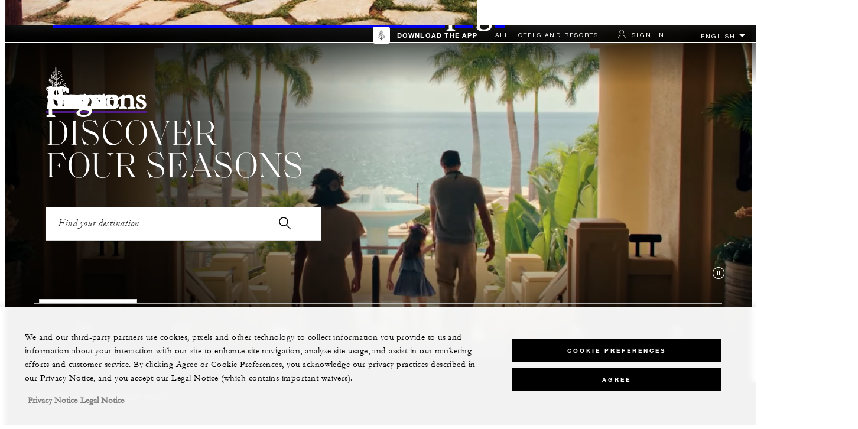

--- FILE ---
content_type: text/html; charset=UTF-8
request_url: https://www.fourseasons.com/
body_size: 55380
content:
<!DOCTYPE html><html lang="en" class="no-js"><head><script type="text/javascript" src="https://www.fourseasons.com/assets/3265769bd9f46e7583765f34a2636fcc2cb0e5f1d24" async ></script><script>(() => {	window.FS = window.FS || {};
		window.FS.globalInfo = window.FS.globalInfo || {};
		window.FS.globalInfo.isHomepage = true;})();</script><meta charset="utf-8"><meta http-equiv="X-UA-Compatible" content="IE=edge"><meta name="viewport" content="width=device-width,initial-scale=1,shrink-to-fit=no"><title>Four Seasons Hotels and Resorts | Luxury Hotels | Four Seasons</title><meta name="keywords" content="four seasons luxury hotels resorts"><meta name="description" content="Discover luxury hotels and resorts worldwide with Four Seasons Hotels and Resorts. Plan your dream vacation, wedding, or business trip in style."><link rel="canonical" href="https://www.fourseasons.com/"><meta name="baidu-site-verification" content="codeva-AUvBoypw7T"><meta property="og:title" content="English"><meta property="og:description" content="Discover luxury hotels and resorts worldwide with Four Seasons Hotels and Resorts. Plan your dream vacation, wedding, or business trip in style."><meta property="og:type" content=""><meta property="og:image" content="https://www.fourseasons.com/etc/designs/fourseasons/img/logos/global/FS_Header_Logo.png" data-mobile-convert="https://www.fourseasons.com/etc/designs/fourseasons_mobile/img/global/FS_Logo_Mobile.gif"><meta property="og:url" content="https://www.fourseasons.com/" data-mobile-convert><meta name="twitter:card" content=""><meta name="twitter:site" content=""><meta name="twitter:creator" content=""><meta name="twitter:title" content="English"><meta name="twitter:description" content=""><meta name="twitter:image" content="" data-mobile-convert><script type="application/ld+json">{ "@context" : "http://schema.org", "@type" : "Organization", "url" : "https://www.fourseasons.com",
		"contactPoint" : [
		], "sameAs" : [
] }</script><script type="application/ld+json">{ "@context": "http://schema.org", "@type": "WebPage", "name": "Four Seasons Hotels and Resorts | Luxury Hotels | Four Seasons", "description": "Discover luxury hotels and resorts worldwide with Four Seasons Hotels and Resorts. Plan your dream vacation, wedding, or business trip in style.",
		"breadcrumb": { "@type": "BreadcrumbList", "itemListElement": [
			{ "@type": "ListItem", "position":
			1, "item": { "@id": "https://www.fourseasons.com/", "name": "Four Seasons Hotels and Resorts | Luxury Hotels | Four Seasons" } }
		] } }</script><link rel="alternate" href="https://www.fourseasons.com/" hreflang="x-default"><link rel="alternate" href="https://www.fourseasons.com/" hreflang="en"><link rel="alternate" href="https://www.fourseasons.com/fr/" hreflang="fr"><link rel="alternate" href="https://www.fourseasons.com/es-es/" hreflang="es-ES"><link rel="alternate" href="https://www.fourseasons.com/ru/" hreflang="ru"><link rel="alternate" href="https://www.fourseasons.com/it/" hreflang="it"><link rel="alternate" href="https://www.fourseasons.com/br/" hreflang="pt-BR"><link rel="alternate" href="https://www.fourseasons.com/zh/" hreflang="zh-Hans"><link rel="alternate" href="https://www.fourseasons.com/de/" hreflang="de"><link rel="alternate" href="https://www.fourseasons.com/tr/" hreflang="tr"><link rel="alternate" href="https://www.fourseasons.com/ar/" hreflang="ar"><link rel="alternate" href="https://www.fourseasons.com/zh_hant/" hreflang="zh-Hant"><link rel="alternate" href="https://www.fourseasons.com/es/" hreflang="es"><link rel="alternate" href="https://www.fourseasons.com/jp/" hreflang="ja"><link rel="alternate" href="https://www.fourseasons.com/pt/" hreflang="pt-PT"><link rel="alternate" href="https://www.fourseasons.com/kr/" hreflang="ko-KR"><link rel="apple-touch-icon" sizes="180x180" href="/alt/fshr/design3/images/favicon/apple-touch-icon.png"><link rel="icon" type="image/png" sizes="32x32" href="/alt/fshr/design3/images/favicon/favicon-32x32.png"><link rel="icon" type="image/png" sizes="16x16" href="/alt/fshr/design3/images/favicon/favicon-16x16.png"><link rel="manifest" href="/alt/fshr/design3/images/favicon/manifest.json"><link rel="mask-icon" href="/alt/fshr/design3/images/favicon/safari-pinned-tab.svg" color="#5bbad5"><link rel="shortcut icon" href="/alt/fshr/design3/images/favicon/favicon.ico"><meta name="msapplication-config" content="/alt/fshr/design3/images/favicon/browserconfig.xml"><meta name="theme-color" content="#ffffff"><script type="text/javascript">document.querySelector('html').classList.remove('no-js');</script><link type="text/css" rel="stylesheet" href="/alt/fshr/design3/css/global.mainCss.1767822845.css"><link type="text/css" rel="stylesheet" href="/alt/fshr/shared/css/prc-notice-banner.1767822845.css"><script src="/alt/apps/fshr/shared/vendor/apm-rum.1768826426577.js"></script><script src="/alt/apps/fshr/shared/apm-rum.1768826426579.js"></script><script>var FS = window.FS || {};
		FS.alternateExperience = {"path":"/content/fourseasons/en"};
		window.cawData = {};
		window.cawIframeSrc = "/alt/apps/fshr/caw/widget/en";</script><script>window.__cawConfiguration__ = {
      endpoints: {
				offline: 'https://reservations.fourseasons.com/content/{lang}/status',
        dictionary: '/alt/apps/fshr/caw/dictionary',
        allProperties: 'https://reservations.fourseasons.com/content/{lang}/regions',
        propertyOffers: 'https://reservations.fourseasons.com/content/{lang}/properties/{hotelCode}/offers',
        availability: 'https://reservations.fourseasons.com/content/{lang}/calendaravailability',
        formSubmit: 'https://reservations.fourseasons.com',
        exists: 'https://secure.fourseasons.com/bin/exists',
      },
      contactLink: 'https://secure.fourseasons.com/content/fourseasons/en/contact_us.html',
      bestRateGuaranteedURL: ''
    }</script><script src="/alt/apps/fshr/shared/vendor/jquery.1768826426581.js"></script><script src="https://cdn.optimizely.com/js/183805907.js"></script><script>window.fsIconsFontMapping = {"accessibility":"f101","activities":"f102","alarm":"f103","arrow_left":"f104","arrow_right":"f105","arrow_right_large":"f106","banquet":"f107","bathroom":"f108","beds":"f109","blizzard":"f10a","blowing_snow":"f10b","boardroom":"f10c","brightness":"f10d","business_centre":"f10e","call":"f10f","call_alt":"f110","caret":"f111","caret_down":"f112","chat":"f113","chat_outline":"f114","checkmark":"f115","checkmark_simple":"f116","chevron_left":"f117","chevron_right":"f118","classroom":"f119","close":"f11a","close_alt":"f11b","close_circle":"f11c","cloudy":"f11d","cloudy_fog":"f11e","cloudy_sunny_breaks":"f11f","collapse":"f120","condo":"f121","contact_email":"f122","contact_phone":"f123","dairy_free":"f124","decor":"f125","desktop":"f126","detached_house":"f127","dining":"f128","douban":"f129","drizzle":"f12a","egg_free":"f12b","email":"f12c","exclusive_amenities":"f12d","exclusive_offer":"f12e","express_pressing":"f12f","eye_closed":"f130","eye_open":"f131","eye_outline":"f132","facebook":"f133","facebook_tag":"f134","fitness_facilities":"f135","floorplan":"f136","fog-patches":"f137","fog":"f138","foursquare":"f139","freezing_drizzle":"f13a","freezing_fog":"f13b","freezing_rain":"f13c","gallery":"f13d","gallery_external":"f13e","gluten_free":"f13f","googleplus":"f140","hamburger":"f141","hamburguer_small":"f142","haze_variable_clouds":"f143","heart":"f144","hollow_square":"f145","hotel":"f146","ice_pellets":"f147","information":"f148","instagram":"f149","isolated_showers":"f14a","item_add":"f14b","item_remove":"f14c","itinerary":"f14d","kids":"f14e","kitchen":"f14f","laundry":"f150","less_sign":"f151","light_snow":"f152","location_pin":"f153","location_pin_brand":"f154","location_pin_small":"f155","mail":"f156","mainly_clear":"f157","mobile":"f158","night_clear_cloudy":"f159","night_cloudy":"f15a","night_cloudy_clear":"f15b","night_isolated_showers":"f15c","night_scattered_flurries":"f15d","night_scattered_showers":"f15e","night_snow_rain":"f15f","night_thunderstorm_chance":"f160","notes":"f161","nut_free":"f162","occupancy":"f163","offers":"f164","outbound":"f165","pagination_line":"f166","partly_cloudy":"f167","pause_button_large":"f168","pause_button_small":"f169","pinterest":"f16a","play_button_large":"f16b","play_button_small":"f16c","plus_sign":"f16d","pool":"f16e","pool_alt":"f16f","qq":"f170","quotation_marks_l":"f171","quotation_marks_outline":"f172","quotation_marks_s":"f173","rain":"f174","reception":"f175","refreshments":"f176","room_cleaning":"f177","scattered_flurries":"f178","scattered_showers":"f179","search":"f17a","shoe":"f17b","shopping_cart":"f17c","showers":"f17d","snow":"f17e","snow_rain":"f17f","snow_rain_showers":"f180","snow_squalls":"f181","spa":"f182","sunny":"f183","sunny_cloudy":"f184","support_staff":"f185","tablet":"f186","theatre":"f187","thunderstorm":"f188","thunderstorm_chance":"f189","tours":"f18a","townhouse":"f18b","transportation":"f18c","tray_removal":"f18d","tree":"f18e","tree_large":"f18f","tripadvisor":"f190","turn_down_service":"f191","twitter":"f192","u_shape":"f193","valet_parking":"f194","variable_clouds":"f195","vegan":"f196","vegetarian":"f197","views":"f198","washer":"f199","wechat":"f19a","weibo":"f19b","wet_snow":"f19c","wine":"f19d","youku":"f19e","youtube":"f19f","africa-middle-east":"f1a0","asia-pacific":"f1a1","beach":"f1a2","central-south-america":"f1a3","europe":"f1a4","exclusives-buyouts":"f1a5","golf":"f1a6","north-america":"f1a7","outdoor-function-space":"f1a8","resort":"f1a9","resort-urban":"f1aa","urban":"f1ab","call_alt_inverted":"f1ac","airline_check_in":"f1ad","flight_arrival":"f1ae","itinerary_default":"f1af","mail_default_circle":"f1b0","ramdan_menu":"f1b1","shuttle_bus_schedule":"f1b2","terms_and_conditions":"f1b3","book":"f1b4","flight_departure":"f1b5","itinerary_new":"f1b6","mobile_key":"f1b7","residence":"f1b8","standard_wifi":"f1b9","time":"f1ba","chat_default_circle":"f1bb","flight_info":"f1bc","multilingual_concierge":"f1bd","resort_activities":"f1be","takeaway":"f1bf","tv_channel_listings":"f1c0","festive_menu":"f1c1","in-room_dining":"f1c2","luxury_bath_products":"f1c3","pressreader":"f1c4","safety_and_security":"f1c5","telephone_directory":"f1c6","weddings":"f1c7","commercial_flight":"f1c8","private_flight":"f1c9","smoke_free":"f1ca","photo_and_video":"f1cb","more":"f1cc","credit_card":"f1cd","bellcart_luggage":"f1ce","shopping":"f1cf","pet":"f1d0","covid_testing":"f1d1","diving_snorkeling":"f1d2","enhanced_cleaning":"f1d3","faqs":"f1d4","find_hotel_status":"f1d5","health_and_safety":"f1d6","mask":"f1d7","surfing":"f1d8","temperature_check":"f1d9","unique_stays":"f1da","wellness":"f1db","adventure":"f1dc","arts_culture":"f1dd","award_winning_spa":"f1de","cocktail":"f1df","cold":"f1e0","comfort":"f1e1","culinary_experience":"f1e2","dress_code":"f1e3","experience":"f1e4","extension":"f1e5","family":"f1e6","hot":"f1e7","late_checkout":"f1e8","mountain":"f1e9","my_neighborhood":"f1ea","order_grocery":"f1eb","outdoor_experience":"f1ec","premium_wifi":"f1ed","private_jet":"f1ee","private_retreats":"f1ef","property_info":"f1f0","residence_a_la_carte":"f1f1","residence_dining":"f1f2","residence_my_building":"f1f3","residence_services":"f1f4","room_upgrade":"f1f5","services_and_amenities":"f1f6","ski":"f1f7","sporting_events":"f1f8","sustainable_travel":"f1f9","tennis":"f1fa","windy":"f1fb","parking":"f1fc","meetings_and_events":"f1fd","check_in":"f1fe","check_out":"f1ff","itinerary_notification":"f200","settings":"f201","call_circle_outline":"f202","chat_notification":"f203","chat_notification_large":"f204","details":"f205","dining_reservation":"f206","email_fill":"f207","exclusive_amenities_filled":"f208","location_pin_large_fill":"f209","location_pin_small_fill":"f20a","no_available_date":"f20b","alert":"f20c","edit":"f20d","environmental_programs":"f20e","environment":"f20f","energy_reduction":"f210","energy_carbon_and_water_reduction":"f211","documents_and_downloads":"f212","diversity_inclusion_and_belonging":"f213","biodiversity_and_conservation":"f214","governance":"f215","handshake":"f216","purchasing_practices":"f217","social":"f218","sustainable_food_and_beverage":"f219","waste_reduction":"f21a","water_reduction":"f21b","whats_included":"f21c","caret_up":"f21d","lock":"f21e","safety_and_security_inverted":"f21f","pr_and_hotel":"f220","shopping_cart_outlined":"f221","maintenance":"f222","storage":"f223","yacht":"f224","horseback_riding":"f225","yoga":"f226","download":"f227","filter":"f228","switch_view":"f229","person":"f22a","list":"f22b","castle":"f22c","pillow":"f22d","checkmark_fill":"f22e","checkmark_outline":"f22f","extra_charge_outline":"f230","extra_charge_fill":"f231","trash_bin":"f232","luggage":"f233"};</script><script src="/alt/fshr/shared/js/gdpr-banner.1768826809912.js" defer="defer"></script><script src="/alt/fshr/shared/js/bev.1767822851.js" defer="defer"></script><script src="/alt/fshr/shared/js/prc-notice-banner.1767822851.js" defer="defer"></script><script src="/alt/apps/fshr/shared/qualtrics.1768826426589.js" defer="defer"></script><script src="/alt/apps/fshr/shared/suppress-urls-geoip.1768826426589.js" defer="defer"></script><script type="text/javascript" src="/alt/fshr/shared/js/tealium-functions.1767822851.js" defer="defer"></script><script type="text/javascript">//added to stop the automatic tracking
	window.utag_cfg_ovrd = {noview : true};

	var utag_data = {"aa_account":"fshglobal","aem_url":"/content/fshr/pages/en","page_language":"en","page_url":"https://www.fourseasons.com/en/","property_name":"en","server":"www.fourseasons.com","site_prefix":"fs","site_template":"3.1","title":"Four Seasons Hotels and Resorts | Luxury Hotels | Four Seasons","user_id":"","user_type":"visitor","page_components_array":["exclusive-offer-d","heading-text-cta-d","card-trio-d","text-box-d","inline-video-d","ugc-grid-d","global-featured-prop","promotional-banner-d"],"property_region":"corporate"};

	var tealiumLoaded = function(){
		/* defined in /alt/fshr/shared/js/tealium-functions.js */
		if(window.FS && window.FS.Tealium && window.FS.Tealium.loadTealium){
			FS.Tealium.loadTealium({
				"account": "fourseasons",
				"profile": "main",
				"environment": "prod"
			});

				FS.Tealium.trackPage(utag_data);
		}
	};

			window.onTealiumLibraryLoaded = tealiumLoaded;</script>
<script>(window.BOOMR_mq=window.BOOMR_mq||[]).push(["addVar",{"rua.upush":"false","rua.cpush":"false","rua.upre":"false","rua.cpre":"false","rua.uprl":"false","rua.cprl":"false","rua.cprf":"false","rua.trans":"","rua.cook":"false","rua.ims":"false","rua.ufprl":"false","rua.cfprl":"false","rua.isuxp":"false","rua.texp":"norulematch","rua.ceh":"false","rua.ueh":"false","rua.ieh.st":"0"}]);</script>
                              <script>!function(e){var n="https://s.go-mpulse.net/boomerang/";if("False"=="True")e.BOOMR_config=e.BOOMR_config||{},e.BOOMR_config.PageParams=e.BOOMR_config.PageParams||{},e.BOOMR_config.PageParams.pci=!0,n="https://s2.go-mpulse.net/boomerang/";if(window.BOOMR_API_key="UMAW3-HRPA5-GLWY3-KM3MB-8WRUH",function(){function e(){if(!o){var e=document.createElement("script");e.id="boomr-scr-as",e.src=window.BOOMR.url,e.async=!0,i.parentNode.appendChild(e),o=!0}}function t(e){o=!0;var n,t,a,r,d=document,O=window;if(window.BOOMR.snippetMethod=e?"if":"i",t=function(e,n){var t=d.createElement("script");t.id=n||"boomr-if-as",t.src=window.BOOMR.url,BOOMR_lstart=(new Date).getTime(),e=e||d.body,e.appendChild(t)},!window.addEventListener&&window.attachEvent&&navigator.userAgent.match(/MSIE [67]\./))return window.BOOMR.snippetMethod="s",void t(i.parentNode,"boomr-async");a=document.createElement("IFRAME"),a.src="about:blank",a.title="",a.role="presentation",a.loading="eager",r=(a.frameElement||a).style,r.width=0,r.height=0,r.border=0,r.display="none",i.parentNode.appendChild(a);try{O=a.contentWindow,d=O.document.open()}catch(_){n=document.domain,a.src="javascript:var d=document.open();d.domain='"+n+"';void(0);",O=a.contentWindow,d=O.document.open()}if(n)d._boomrl=function(){this.domain=n,t()},d.write("<bo"+"dy onload='document._boomrl();'>");else if(O._boomrl=function(){t()},O.addEventListener)O.addEventListener("load",O._boomrl,!1);else if(O.attachEvent)O.attachEvent("onload",O._boomrl);d.close()}function a(e){window.BOOMR_onload=e&&e.timeStamp||(new Date).getTime()}if(!window.BOOMR||!window.BOOMR.version&&!window.BOOMR.snippetExecuted){window.BOOMR=window.BOOMR||{},window.BOOMR.snippetStart=(new Date).getTime(),window.BOOMR.snippetExecuted=!0,window.BOOMR.snippetVersion=12,window.BOOMR.url=n+"UMAW3-HRPA5-GLWY3-KM3MB-8WRUH";var i=document.currentScript||document.getElementsByTagName("script")[0],o=!1,r=document.createElement("link");if(r.relList&&"function"==typeof r.relList.supports&&r.relList.supports("preload")&&"as"in r)window.BOOMR.snippetMethod="p",r.href=window.BOOMR.url,r.rel="preload",r.as="script",r.addEventListener("load",e),r.addEventListener("error",function(){t(!0)}),setTimeout(function(){if(!o)t(!0)},3e3),BOOMR_lstart=(new Date).getTime(),i.parentNode.appendChild(r);else t(!1);if(window.addEventListener)window.addEventListener("load",a,!1);else if(window.attachEvent)window.attachEvent("onload",a)}}(),"".length>0)if(e&&"performance"in e&&e.performance&&"function"==typeof e.performance.setResourceTimingBufferSize)e.performance.setResourceTimingBufferSize();!function(){if(BOOMR=e.BOOMR||{},BOOMR.plugins=BOOMR.plugins||{},!BOOMR.plugins.AK){var n=""=="true"?1:0,t="",a="gqh5s7accfpaq2lr3h3a-f-2177f04be-clientnsv4-s.akamaihd.net",i="false"=="true"?2:1,o={"ak.v":"39","ak.cp":"252289","ak.ai":parseInt("153515",10),"ak.ol":"0","ak.cr":10,"ak.ipv":4,"ak.proto":"h2","ak.rid":"25d08e8e","ak.r":51208,"ak.a2":n,"ak.m":"b","ak.n":"essl","ak.bpcip":"52.15.217.0","ak.cport":57618,"ak.gh":"23.209.83.20","ak.quicv":"","ak.tlsv":"tls1.3","ak.0rtt":"","ak.0rtt.ed":"","ak.csrc":"-","ak.acc":"","ak.t":"1769069046","ak.ak":"hOBiQwZUYzCg5VSAfCLimQ==XOJp/xxCycnltGm8+Q1kwrhvnSYGr/W6ze7JcCbyBcKutduLbJKFvWaE+OSVuzmFxcukbQB4jmPTCyMCDJtVd/0e4L+pqwqUL2hsOstfUr5srDX/aHQLKUz31WQNXPIMSXllqQ9SAjSolgE6EuX6IFEY95dNBNF1En+5ImAeQQ22NzkQ0ya35IvhVvLOOhHayoOldZEoRuYL/f57gheHX267ougZNjCmR8lpgJX2j2CZ8SsRKrOaNiqzTl/fPhgX7oRjzciQFp9ur/s9/DTWf3k4WdYE1irklgu5iPfgasu4UpxA4cCaNnzTtbcK+p2aBuLVaO+RG8QEoyTPZG0SmjRBV5psq1JSAuuBCETTlMSzxVrNjYDq6w7nTejxee+7QsQ5QAFNsp9FwVPk6neBmZ9ciAnsbbn2/dCiRXsJUDA=","ak.pv":"135","ak.dpoabenc":"","ak.tf":i};if(""!==t)o["ak.ruds"]=t;var r={i:!1,av:function(n){var t="http.initiator";if(n&&(!n[t]||"spa_hard"===n[t]))o["ak.feo"]=void 0!==e.aFeoApplied?1:0,BOOMR.addVar(o)},rv:function(){var e=["ak.bpcip","ak.cport","ak.cr","ak.csrc","ak.gh","ak.ipv","ak.m","ak.n","ak.ol","ak.proto","ak.quicv","ak.tlsv","ak.0rtt","ak.0rtt.ed","ak.r","ak.acc","ak.t","ak.tf"];BOOMR.removeVar(e)}};BOOMR.plugins.AK={akVars:o,akDNSPreFetchDomain:a,init:function(){if(!r.i){var e=BOOMR.subscribe;e("before_beacon",r.av,null,null),e("onbeacon",r.rv,null,null),r.i=!0}return this},is_complete:function(){return!0}}}}()}(window);</script></head><body data-language="en" class="ty-b2" data-alert-banner="/alt/apps/fshr/feeds/alert/en"><a class="CTA CTA--primary--dark SkipToMainContent" href="#main">SKIP TO MAIN CONTENT</a><section role="banner" id="hp_hero_takeover_itineraries_mexico-offer-banner" class="InterstitialOfferBanner Banner"><div class="CtaBlock InterstitialOfferBanner-WebMessage">INSIDER ITINERARIES IN MEXICO <a href="#" class="triggerInterstitial">Reopen</a></div></section><section role="banner" id="hp_hero_takeover_itineraries_mexico" class="Interstitial Interstitial--black"><div class="Interstitial-lllContainer"><div class="Interstitial-backgroundContainer"><div class="BackgroundImage BackgroundImage-hWzUMAxZ3MSHc-TjYPGyQ Interstitial-image"><picture class="BackgroundImage-picture"><source srcset="/alt/img-opt/~65.3402.0,0000-119,2251-2500,0000-1406,2500/publish/content/dam/fourseasons/images/web/NAV/NAV_441_original.jpg" media="only screen and (-webkit-min-device-pixel-ratio: 1.5) and (min-width: 961px), only screen and (min-resolution: 1.5dppx) and (min-width: 961px), only screen and (min-resolution: 144dpi) and (min-width: 961px)"><source srcset="/alt/img-opt/~65.1701.0,0000-119,2251-2500,0000-1406,2500/publish/content/dam/fourseasons/images/web/NAV/NAV_441_original.jpg" media="only screen and (min-width: 961px)"><source srcset="/alt/img-opt/~70.1922.416,2501-0,0000-2083,7499-1667,0000/publish/content/dam/fourseasons/images/web/NAV/NAV_441_original.jpg" media="only screen and (-webkit-min-device-pixel-ratio: 1.5) and (min-width: 701px), only screen and (min-resolution: 1.5dppx) and (min-width: 701px), only screen and (min-resolution: 144dpi) and (min-width: 701px)"><source srcset="/alt/img-opt/~70.961.416,2501-0,0000-2083,7499-1667,0000/publish/content/dam/fourseasons/images/web/NAV/NAV_441_original.jpg" media="only screen and (min-width: 701px)"><source srcset="/alt/img-opt/~75.1402.416,2501-0,0000-2083,7499-1667,0000/publish/content/dam/fourseasons/images/web/NAV/NAV_441_original.jpg" media="only screen and (-webkit-min-device-pixel-ratio: 1.5), only screen and (min-resolution: 1.5dppx), only screen and (min-resolution: 144dpi)"><img loading="eager" src="/alt/img-opt/~75.701.416,2501-0,0000-2083,7499-1667,0000/publish/content/dam/fourseasons/images/web/NAV/NAV_441_original.jpg" onerror="this.style.display='none'" alt="" class="BackgroundImage-img"></picture></div></div><div class="Interstitial-container"><div class="Interstitial-textContainer"><div class="Heading"><span class="Heading-eyebrow ty-c3">10-Day Insider Itinerary</span><h1 class="Heading-title ty-h2">JOURNEY TO <i>MEXICO'S</i> SOUL</h1></div><div class="Interstitial-logoContainer"><a href="/" class="Interstitial-logoLink"><img class="Interstitial-logoImage" src="/alt/fshr/design3/images/FS_Brand_Logo2.svg" alt="Four Seasons Hotels and resorts"></a></div><div class="Interstitial-CtaContainer"><a class="CTA CTA--secondary--black" href="/exclusive-itineraries/mexico-roots-rituals/?_s_icmp&#x3D;hp_hero_takeover_itineraries_mexico">BOOK YOUR JOURNEY</a></div></div><button class="Interstitial-arrowButton icon icon-caret_down"><span class="Button-label">SCROLL TO DISCOVER MORE</span></button><div class="Interstitial-countdown ty-h2">Skips in<div class="timer"><div class="countdown-number"></div><svg><circle r="7.5" cx="8.5" cy="8.5"></circle></svg></div></div></div></div></section><script>window.FS = window.FS || {};
		window.FS.globalInfo = window.FS.globalInfo || {};
		window.FS.globalInfo.language = "en";
			window.FS.globalInfo.userPanelTabs = ["for-you"];



		window.FS.countryCurrencies = {"AD":"EUR","AG":"XCD","AR":"ARS","AU":"AUD","AT":"EUR","AZ":"AZN","BS":"BSD","BH":"BHD","BE":"EUR","BR":"BRL","CA":"CAD","CL":"CLP","CN":"CNY","CO":"COP","CR":"USD","CY":"EUR","CZ":"CZK","DK":"DKK","DM":"XCD","TL":"USD","EC":"USD","EG":"EGP","SV":"USD","EE":"EUR","FI":"EUR","FR":"EUR","DE":"EUR","GR":"EUR","GD":"XCD","HU":"HUF","IN":"INR","ID":"IDR","IE":"EUR","IL":"ILS","IT":"EUR","JP":"JPY","JO":"JOD","KI":"AUD","KR":"KRW","KW":"KWD","LV":"EUR","LB":"LBP","LI":"CHF","LT":"EUR","LU":"EUR","MY":"MYR","MV":"USD","MT":"EUR","MH":"USD","MU":"MUR","MX":"MXN","FM":"USD","MC":"EUR","CS":"EUR","MA":"MAD","NR":"AUD","NL":"EUR","NZ":"NZD","NO":"NOK","PW":"USD","PA":"USD","PT":"EUR","QA":"QAR","RU":"RUB","KN":"XCD","LC":"XCD","VC":"XCD","SM":"EUR","SA":"SAR","SC":"SCR","SG":"SGD","SK":"EUR","SI":"EUR","ZA":"ZAR","ES":"EUR","SE":"SEK","CH":"CHF","SY":"SYP","TW":"TWD","TZ":"TZS","TH":"THB","TN":"TND","TR":"TRY","TV":"AUD","AE":"AED","GB":"GBP","US":"USD","UY":"UYU","VA":"EUR","VN":"VND","PF":"XPF","WF":"XPF","NC":"XPF","HK":"HKD","MO":"MOP","GL":"DKK","GU":"USD","ENG":"GBP","AI":"XCD","BM":"USD","IO":"USD","KY":"USD"};</script><script>window.CLIENT_ENV = {
	...(window.CLIENT_ENV || {}),
	...{"rbfBaseUrl":"https://reservations.fourseasons.com","NEXT_PUBLIC_BFF_BASE_URL":"https://www.fourseasons.com/profile/api","NEXT_PUBLIC_IMAGE_BASE_URL":"https://www.fourseasons.com"}
};</script><div class="Navigation-bodySpacer Navigation-bodySpacer--expanded Navigation-bodySpacer--hasHeroClass Navigation-bodySpacer--hasTabbedHero"></div><div class="react-data CartStatus-placeholder CartStatus-react-ssr-placeholder CartStatus-placeholder--secondary tailwind-root" data-theme="dark" id="cart-status-placeholder-secondary" data-stores='["cartStore", "planStore", "userStore", "bookingsStore", "globalStore"]' data-locale="en"></div><nav id="TopNav-mainNav" aria-label="Top Navigation" class="Navigation Navigation--hasHero Navigation--hasTabbedHero"><div class="Navigation-lg nav-lg" data-nav-large><div class="Navigation-background-filter-fallback"></div><div class="Navigation-backgroundGradient"></div><div class="Navigation-background"><div class="Navigation-background-blur"><div tabindex="-1" id="focus-reset" aria-label="Focus reset to top of page" title="Focus reset to top of page"></div><div class="Navigation-topBar"><div class="Navigation-appDownload Navigation-appDownload--desktop"><a href="/mobileapp/" class="Navigation-link Navigation-appDownloadLink"><div class="Navigation-appIconContainer"><img src="/alt/fshr/design3/images/favicon/mstile-70x70.png" alt="Four Seasons App" class="Navigation-appIcon"></div><span class="Navigation-appText">DOWNLOAD THE APP</span></a></div><a class="CTA CTA--text--light Navigation-link" href="/find_a_hotel_or_resort/">All Hotels and Resorts </a><a class="CTA CTA--text--light Navigation-link itinerary-link" href="https://reservations.fourseasons.com/profile">Itinerary</a><script>window.CLIENT_ENV = {
	...(window.CLIENT_ENV || {}),
	...{"RESERVATIONS_SITE_URL":"https://reservations.fourseasons.com","NEXT_PUBLIC_BFF_BASE_URL":"https://www.fourseasons.com/profile/api","GOOGLE_RECAPTCHA_ENABLED":true,"FSHR_PUBLIC_GOOGLE_RECAPTCHA_PUBLIC_KEY":"6LfvEswUAAAAAGvyvUyLsJlIjwskEzsVlysD09lF","GOOGLE_RECAPTCHA_SCRIPT_PATH":"https://www.google.com/recaptcha/api.js","CHINESE_RECAPTCHA_SCRIPT_PATH":"https://www.recaptcha.net/recaptcha/api.js","FSHR_PUBLIC_ITINERARY_SURVEY_INTERCEPT_ID":"SI_0JL4cRj8EwF2VFQ","FSHR_PUBLIC_ITINERARY_SURVEY_LINK":"https://fourseasons.qualtrics.com/jfe/form/SV_a4phCucLQ9W1vZc"}
};</script><div class="ProfileStatus react-data ProfileStatus-react-ssr-placeholder Navigation-link" data-stores='["userStore","bookingsStore","globalStore"]' data-translations-string='{"Hello, {0}":"Hello, {0}","Sign In":"Sign In","Email me":"Email me","Email":"Email","Text me":"Text me","Phone number":"Phone number","View and edit your Four Seasons profile and customise your preferences.":"View and edit your Four Seasons profile and customise your preferences.","Don’t have an account?":"Don’t have an account?","Register":"Register","If you are having problems signing in, please call us.":"If you are having problems signing in, please call us.","Keep me signed in":"Keep me signed in","Details":"Details","This option will reduce the frequency of being asked to sign-in on this device. Use this option only on your trusted devices to keep your account secure.":"This option will reduce the frequency of being asked to sign-in on this device. Use this option only on your trusted devices to keep your account secure.","There was a problem processing your request. Please contact us for assistance.":"There was a problem processing your request. Please contact us for assistance.","If you choose to receive your password via mobile, we will send one text message per login attempt. Message and data rates may apply.":"If you choose to receive your password via mobile, we will send one text message per login attempt. Message and data rates may apply.","I didn’t receive my code":"I didn’t receive my code","Code Invalid":"Code Invalid","We’re sorry, but the verification code you entered is not valid. Please try again.":"We’re sorry, but the verification code you entered is not valid. Please try again.","Get new code":"Get new code","Verification Code":"Verification Code","Other Toll-Free Numbers":"Other Toll-Free Numbers","An email with a 6-digit code was sent to {0}. Please enter the code in the fields shown.":"An email with a 6-digit code was sent to {0}. Please enter the code in the fields shown.","An SMS with a 6-digit code was sent to {0}. Please enter the code in the fields shown.":"An SMS with a 6-digit code was sent to {0}. Please enter the code in the fields shown.","An email with a 6-digit code was sent to <strong>{0}</strong>. Please enter the code in the fields shown. If you did not receive a verification code, you may need to <a href=&apos;{1}&apos; ui-sref=&apos;{2}&apos;>register.</a>":"An email with a 6-digit code was sent to <strong>{0}</strong>. Please enter the code in the fields shown. If you did not receive a verification code, you may need to <a href=&apos;{1}&apos; ui-sref=&apos;{2}&apos;>register.</a>","An SMS with a 6-digit code was sent to <strong>{0}</strong>. Please enter the code in the fields shown. If you did not receive a verification code, you may need to <a href=&apos;{1}&apos; ui-sref=&apos;{2}&apos;>register.</a>":"An SMS with a 6-digit code was sent to <strong>{0}</strong>. Please enter the code in the fields shown. If you did not receive a verification code, you may need to <a href=&apos;{1}&apos; ui-sref=&apos;{2}&apos;>register.</a>","error.E0201":"We’re sorry, but the verification code you entered is not valid. Please try again.","error.E0202":"We’re sorry, but the verification code you entered has expired.","error.E0218":"<b>{0}</b> was not found in our records. Please try signing in with your Phone Number.","error.E0219":"<b>{0}</b> was not found in our records. Please try signing in with your Email Address.","error.E0232":"There was a problem processing your request. Please contact us for assistance."}' data-locale="en"></div><div class="LanguageToggle ty-c1"><select title="Select language" class="LanguageToggle-select ty-c4" data-track-interactions="" data-tealium-context="navigation"><option data-lang-code="en" selected="selected">English</option><option data-lang-code="fr">Français</option><option data-lang-code="de">Deutsch</option><option data-lang-code="es">Español (Latino América)</option><option data-lang-code="es-es">Español (España)</option><option data-lang-code="zh">简体中文</option><option data-lang-code="ar">عربي</option><option data-lang-code="jp">日本語</option><option data-lang-code="ru">Русский</option><option data-lang-code="zh_hant">中文(繁體)</option><option data-lang-code="br">Português (Brasil)</option><option data-lang-code="pt">Português (Portugal)</option><option data-lang-code="it">Italiano</option><option data-lang-code="kr">한국어</option><option data-lang-code="tr">Türkçe</option></select><ul class="LanguageToggle-linkList" hidden><li class="LanguageToggle-link"><a href="/" data-lang-code="en">English</a></li><li class="LanguageToggle-link"><a href="/fr/" data-lang-code="fr">Français</a></li><li class="LanguageToggle-link"><a href="/de/" data-lang-code="de">Deutsch</a></li><li class="LanguageToggle-link"><a href="/es/" data-lang-code="es">Español (Latino América)</a></li><li class="LanguageToggle-link"><a href="/es-es/" data-lang-code="es-es">Español (España)</a></li><li class="LanguageToggle-link"><a href="/zh/" data-lang-code="zh">简体中文</a></li><li class="LanguageToggle-link"><a href="/ar/" data-lang-code="ar">عربي</a></li><li class="LanguageToggle-link"><a href="/jp/" data-lang-code="jp">日本語</a></li><li class="LanguageToggle-link"><a href="/ru/" data-lang-code="ru">Русский</a></li><li class="LanguageToggle-link"><a href="/zh_hant/" data-lang-code="zh_hant">中文(繁體)</a></li><li class="LanguageToggle-link"><a href="/br/" data-lang-code="br">Português (Brasil)</a></li><li class="LanguageToggle-link"><a href="/pt/" data-lang-code="pt">Português (Portugal)</a></li><li class="LanguageToggle-link"><a href="/it/" data-lang-code="it">Italiano</a></li><li class="LanguageToggle-link"><a href="/kr/" data-lang-code="kr">한국어</a></li><li class="LanguageToggle-link"><a href="/tr/" data-lang-code="tr">Türkçe</a></li></ul></div></div><div class="Navigation-bar"><a href="/" class="Navigation-logoContainer"><div class="Navigation-logo"><span class="visuallyhidden">Go to the Four Seasons home page</span></div></a><div class="Navigation-linksContainer"><div class="Navigation-links"><div class="Navigation-mainLinksContainer" role="navigation" aria-label="Main Links Navigation"><ul class="Navigation-mainLinks"><li class="NavigationItem NavigationItem--collapsed NavigationItem--mainLink NavigationItem--mainLink--js"><div class="NavigationItem-link"><a class="CTA CTA--text--light" href="/find_a_hotel_or_resort/">Hotels &amp; Resorts</a></div></li><li class="NavigationItem NavigationItem--collapsed NavigationItem--mainLink NavigationItem--mainLink--js"><div class="NavigationItem-link"><a class="CTA CTA--text--light" href="/villa-residence-rentals/">Residence Rentals</a></div></li><li class="NavigationItem NavigationItem--collapsed NavigationItem--mainLink NavigationItem--mainLink--js"><div class="NavigationItem-link"><a class="CTA CTA--text--light" href="/residences/private_residences/">Residences</a></div></li><li class="NavigationItem NavigationItem--collapsed NavigationItem--mainLink NavigationItem--mainLink--js"><div class="NavigationItem-link"><a class="CTA CTA--text--light" href="/dining/">Dining</a></div></li><li class="NavigationItem NavigationItem--collapsed NavigationItem--mainLink NavigationItem--mainLink--js"><div class="NavigationItem-link"><a class="CTA CTA--text--light" href="https://www.fourseasons.com/privatejet/">Private Jet</a></div></li><li class="NavigationItem NavigationItem--collapsed NavigationItem--mainLink NavigationItem--mainLink--js"><div class="NavigationItem-link"><a class="CTA CTA--text--light" href="https://www.fourseasonsyachts.com/?utm_source&#x3D;fshr&amp;utm_medium&#x3D;web&amp;utm_campaign&#x3D;yachtstopnav">Yachts</a></div></li><li class="NavigationItem NavigationItem--collapsed NavigationItem--mainLink NavigationItem--mainLink--js"><div class="NavigationItem-link"><a class="CTA CTA--text--light" href="https://shop.fourseasons.com/">Shop</a></div></li><li class="NavigationItem NavigationItem--collapsed NavigationItem--mainLink NavigationItem--mainLink--js"><div class="NavigationItem-link"><a class="CTA CTA--text--light" href="/meetings_and_events/">Meetings &amp; Events</a></div></li><li class="NavigationItem NavigationItem--collapsed NavigationItem--mainLink NavigationItem--mainLink--js"><div class="NavigationItem-link"><a class="CTA CTA--text--light" href="/weddings/">Weddings</a></div></li><li class="NavigationItem NavigationItem--collapsed NavigationItem--mainLink NavigationItem--mainLink--js"><div class="NavigationItem-link"><a class="CTA CTA--text--light" href="/campaigns/corporate/winter-travel/">Winter Travel</a></div></li><li class="NavigationItem NavigationItem--collapsed NavigationItem--mainLink NavigationItem--mainLink--js"><div class="NavigationItem-link"><a class="CTA CTA--text--light" href="/newopenings/">New Openings</a></div></li><li class="NavigationItem NavigationItem--collapsed NavigationItem--mainLink NavigationItem--mainLink--js"><div class="NavigationItem-link"><a class="CTA CTA--text--light" href="https://fourseasons.buyatab.com/custom/fourseasons/giftcard">Gift Card</a></div></li><li class="NavigationItem NavigationItem--collapsed NavigationItem--mainLink NavigationItem--mainLink--js"><div class="NavigationItem-link"><a class="CTA CTA--text--light" href="https://www.fourseasons.com/magazine/">Magazine</a></div></li><li class="NavigationItem NavigationItem--collapsed NavigationItem--mainLink NavigationItem--mainLink--js"><div class="NavigationItem-link"><a class="CTA CTA--text--light" href="/esg/">Four Seasons for Good</a></div></li><li class="NavigationItem--mainLink Navigation-more Navigation-more--js" style="display: none"><button class="Navigation-moreBtn CTA CTA--text--light" aria-haspopup="true" aria-expanded="false">More...</button><div class="Navigation-overflowLinks"><ul class="Navigation-overflowLinks--left"></ul><ul class="Navigation-overflowLinks--right"></ul></div></li></ul></div></div></div><div class="react-data CartStatus-placeholder CartStatus-react-ssr-placeholder tailwind-root" data-theme="dark" id="cart-status-placeholder" data-stores='["cartStore", "planStore", "userStore", "bookingsStore", "globalStore"]' data-locale="en"></div><a class="CTA CTA--secondary--light Navigation-cta Navigation-CAW-cta CAW-trigger" href="https://reservations.fourseasons.com/en?cawConfig.customBooker&#x3D;true">Check Rates</a></div></div><div id="NavigationCAW" class="NavigationCAW NavigationCAW--open"><script>window.CLIENT_ENV = {
	...(window.CLIENT_ENV || {}),
	...{"rbfBaseUrl":"https://reservations.fourseasons.com","RESERVATIONS_SITE_URL":"https://reservations.fourseasons.com","NEXT_PUBLIC_WEB_BFF_BASE_URL":"https://www.fourseasons.com/web-bff/api"}
};</script><div class="react-data ReactCAW InlineCaw CAW CAW-react-ssr-placeholder" data-properties="" data-destination-placeholder="" data-excluded-properties="" data-room-codes="" data-offer-code="" data-best-rate-guaranteed-u-r-l="/content/fshr/pages/en/best-rate-guarantee" data-mode="" data-promo-code="" data-hide-promo-code="" data-date-from="" data-date-to="" data-no-cal-avail="" data-min-stay="" data-max-rooms="" data-custom="{}" data-locale="en" data-stores='["planStore","availabilityStore"]' id="caw-Fh8SgfMcNw" data-translations-string='{"Check Availability":"Check Availability","Book your stay":"Book your stay","Check in":"Check in","Check out":"Check out","Dates":"Dates","Best Rate Guaranteed":"Best Rate Guaranteed","Please correct the following fields":"Please correct the following fields","Guests":"Guests","Restricted":"Restricted","Unavailable":"Unavailable","Room":"Room","Rooms":"Rooms","Adult":"Adult","Adults":"Adults","Child":"Child","Children":"Children","Select Room":"Select Room","Add another room":"Add another room","Destination":"Destination","Increment":"Increment","Decrement":"Decrement","Occupants":"Occupants","Promo":"Promo","Promo Code":"Promo Code","Enter Promo Code":"Enter Promo Code","Expand to enter promo code":"Expand to enter promo code","Included Hotels & Resorts":"Included Hotels & Resorts","All Hotels & Resorts":"All Hotels & Resorts","Destination Search":"Destination Search","Online reservation system is offline":"Online reservation system is offline","Phone":"Phone","Email":"Email","Updated":"Updated","Update":"Update","ago":" ","Contact":"Contact","Something went wrong":"Something went wrong","We could not process your request":"We could not process your request","Please try again":"Please try again","Reload":"Reload","Navigate to":"Navigate to","mm/dd/yyyy":"mm/dd/yyyy","Clear Selected Dates":"Clear Selected Dates","Available check-in date":"Available check-in date","Available check-out date":"Available check-out date","Out of Range":"Out of Range","Apply":"Apply","Select Dates for Check-in and Check-out":"Select Dates for Check-in and Check-out","Select a destination by entering a part of its name and going through the list of results using the arrow keys":"Select a destination by entering a part of its name and going through the list of results using the arrow keys","January":"January","February":"February","March":"March","April":"April","May":"May","June":"June","July":"July","August":"August","September":"September","October":"October","November":"November","December":"December","Check Rates":"Check Rates","Update Search":"Update Search","Minimum nights required":"Minimum nights required","Find a Hotel or Resort":"Find a Hotel or Resort","hide":"hide","Clear":"Clear","Stay Dates":"Stay Dates","Check Rates & Availability":"Check Rates & Availability","Done":"Done","days":"days","To add more than {0} rooms, please call <span class=&apos;phone-number&apos;>{1}</span>.":"To add more than {0} rooms, please call <span class=&apos;phone-number&apos;>{1}</span>.","Toll Free Telephone Numbers By Country":"Toll Free Telephone Numbers By Country","A promo code cannot be applied with a flexible date search.":"A promo code cannot be applied with a flexible date search.","Are your dates flexible?":"Are your dates flexible?","View More Rates":"View More Rates","loading indicator":"loading indicator","Read More":"Read More","Sort by rate":"Sort by rate","Low to High":"Low to High","High to Low":"High to Low","Convert Currency":"Convert Currency","Accessible Rooms":"Accessible Rooms","Apply Filters":"Apply Filters","To Book this Room, Please Call":"To Book this Room, Please Call","Close":"Close","from":"from","Avg. per night":"Avg. per night","Select":"Select","Select Bed Options":"Select Bed Options","Selected Itinerary":"Selected Itinerary","Rate Details":"Rate Details","Free Night(s) Applied":"Free Night(s) Applied","Free Cancellation until":"Free Cancellation until","Non-refundable":"Non-refundable","Avg. price per night":"Avg. price per night","Total ${0} nights (taxes incl.)":"Total ${0} nights (taxes incl.)","Book Now":"Book Now","Please Note":"Please Note","Slide {0} is currently active":"Slide {0} is currently active","Show Slide {0}":"Show Slide {0}","Previous slide":"Previous slide","Next slide":"Next slide","View All":"View All","All-In-Pricing":"All-In-Pricing","All-in per night":"All-in per night","Find your destination":"Find your destination","Choose your dates":"Choose your dates","Add number of guests":"Add number of guests","Plan your stay":"Plan your stay","Update Selection":"Update Selection","Conditions":"Conditions","Included":"Included","Cancellation policy":"Cancellation policy","Terms & conditions":"Terms & conditions","View Terms & Conditions":"View Terms & Conditions","Bed Options":"Bed Options","Restricted.":"Restricted.","Unavailable.":"Unavailable.","Go Back":"Go Back","Next":"Next","Room 1":"Room 1","Room 2":"Room 2","Room 3":"Room 3","Room 4":"Room 4","Room {0}":"Room {0}","1 Adult ({0}+)":"1 Adult ({0}+)","{0} Adults ({1}+)":"{0} Adults ({1}+)","1 Adult":"1 Adult","{0} Adults":"{0} Adults","({0}+)":"({0}+)","1 Child ({0} - {1})":"1 Child ({0} - {1})","{0} Children ({1} - {2})":"{0} Children ({1} - {2})","1 Child":"1 Child","{0} Children":"{0} Children","({0} - {1})":"({0} - {1})"}' data-model-data="{}" data-component-name="CAW"></div><div class="Navigation-background-filter-fallback"></div></div></div></div><div class="Navigation-sm nav-sm" data-nav-mobile><a href="/"><div class="Navigation-logo"><span class="visuallyhidden">Go to the Four Seasons home page</span></div></a><a href="/mobileapp/" class="Navigation-appDownload Navigation-appDownload--mobile" target="_blank" data-promo-url="/content/fshr/pages/en/mobileapp.html" data-ios-url="https://apps.apple.com/app/apple-store/id980069965?pt&#x3D;1171062&amp;ct&#x3D;FS_Web_2024&amp;mt&#x3D;8" data-android-url="https://play.google.com/store/apps/details?id&#x3D;com.fourseasons.mobileapp&amp;hl"><button class="Navigation-appDownloadBtn"><span class="icon icon-download"></span> <span class="Navigation-appDownloadText">APP</span></button></a><div class="Navigation-stickyCheckRates"><div class="Navigation-stickyCheckRates-gradient"></div><a class="CTA CTA--secondary--light Navigation-cta Navigation-stickyCheckRates-button Navigation-CAW-cta" href="https://reservations.fourseasons.com/en?cawConfig.customBooker&#x3D;true">Check Rates</a></div><button class="Navigation-menuButton" data-navigation-open><span class="Button-label Navigation-menu-cta-button-label">Menu</span></button></div><div id="TopNav-overlay-content" class="NavigationOverlay"><div class="NavigationOverlay-Background" role="presentation" data-navigation-close></div><nav class="NavigationOverlay-Content"><div class="NavigationOverlay-TopBar"><div class="NavigationOverlay-TopLinkContainer itinerary-link"><a class="CTA CTA--underlined--light NavigationOverlay-TopLink" href="https://reservations.fourseasons.com/profile">Itinerary</a></div><div class="NavigationOverlay-TopLinkContainer"><script>window.CLIENT_ENV = {
	...(window.CLIENT_ENV || {}),
	...{"RESERVATIONS_SITE_URL":"https://reservations.fourseasons.com","NEXT_PUBLIC_BFF_BASE_URL":"https://www.fourseasons.com/profile/api","GOOGLE_RECAPTCHA_ENABLED":true,"FSHR_PUBLIC_GOOGLE_RECAPTCHA_PUBLIC_KEY":"6LfvEswUAAAAAGvyvUyLsJlIjwskEzsVlysD09lF","GOOGLE_RECAPTCHA_SCRIPT_PATH":"https://www.google.com/recaptcha/api.js","CHINESE_RECAPTCHA_SCRIPT_PATH":"https://www.recaptcha.net/recaptcha/api.js","FSHR_PUBLIC_ITINERARY_SURVEY_INTERCEPT_ID":"SI_0JL4cRj8EwF2VFQ","FSHR_PUBLIC_ITINERARY_SURVEY_LINK":"https://fourseasons.qualtrics.com/jfe/form/SV_a4phCucLQ9W1vZc"}
};</script><div class="ProfileStatus react-data ProfileStatus-react-ssr-placeholder Navigation-link" data-stores='["userStore","bookingsStore","globalStore"]' data-translations-string='{"Hello, {0}":"Hello, {0}","Sign In":"Sign In","Email me":"Email me","Email":"Email","Text me":"Text me","Phone number":"Phone number","View and edit your Four Seasons profile and customise your preferences.":"View and edit your Four Seasons profile and customise your preferences.","Don’t have an account?":"Don’t have an account?","Register":"Register","If you are having problems signing in, please call us.":"If you are having problems signing in, please call us.","Keep me signed in":"Keep me signed in","Details":"Details","This option will reduce the frequency of being asked to sign-in on this device. Use this option only on your trusted devices to keep your account secure.":"This option will reduce the frequency of being asked to sign-in on this device. Use this option only on your trusted devices to keep your account secure.","There was a problem processing your request. Please contact us for assistance.":"There was a problem processing your request. Please contact us for assistance.","If you choose to receive your password via mobile, we will send one text message per login attempt. Message and data rates may apply.":"If you choose to receive your password via mobile, we will send one text message per login attempt. Message and data rates may apply.","I didn’t receive my code":"I didn’t receive my code","Code Invalid":"Code Invalid","We’re sorry, but the verification code you entered is not valid. Please try again.":"We’re sorry, but the verification code you entered is not valid. Please try again.","Get new code":"Get new code","Verification Code":"Verification Code","Other Toll-Free Numbers":"Other Toll-Free Numbers","An email with a 6-digit code was sent to {0}. Please enter the code in the fields shown.":"An email with a 6-digit code was sent to {0}. Please enter the code in the fields shown.","An SMS with a 6-digit code was sent to {0}. Please enter the code in the fields shown.":"An SMS with a 6-digit code was sent to {0}. Please enter the code in the fields shown.","An email with a 6-digit code was sent to <strong>{0}</strong>. Please enter the code in the fields shown. If you did not receive a verification code, you may need to <a href=&apos;{1}&apos; ui-sref=&apos;{2}&apos;>register.</a>":"An email with a 6-digit code was sent to <strong>{0}</strong>. Please enter the code in the fields shown. If you did not receive a verification code, you may need to <a href=&apos;{1}&apos; ui-sref=&apos;{2}&apos;>register.</a>","An SMS with a 6-digit code was sent to <strong>{0}</strong>. Please enter the code in the fields shown. If you did not receive a verification code, you may need to <a href=&apos;{1}&apos; ui-sref=&apos;{2}&apos;>register.</a>":"An SMS with a 6-digit code was sent to <strong>{0}</strong>. Please enter the code in the fields shown. If you did not receive a verification code, you may need to <a href=&apos;{1}&apos; ui-sref=&apos;{2}&apos;>register.</a>","error.E0201":"We’re sorry, but the verification code you entered is not valid. Please try again.","error.E0202":"We’re sorry, but the verification code you entered has expired.","error.E0218":"<b>{0}</b> was not found in our records. Please try signing in with your Phone Number.","error.E0219":"<b>{0}</b> was not found in our records. Please try signing in with your Email Address.","error.E0232":"There was a problem processing your request. Please contact us for assistance."}' data-locale="en" data-css-class="NavigationOverlay-TopLink"></div></div><div class="NavigationOverlay-TopLinkContainer"><div class="NavigationOverlay-TopLinkContainer"><div class="LanguageToggle ty-c1"><select title="Select language" class="LanguageToggle-select ty-c4" data-track-interactions="" data-tealium-context="navigation"><option data-lang-code="en" selected="selected">English</option><option data-lang-code="fr">Français</option><option data-lang-code="de">Deutsch</option><option data-lang-code="es">Español (Latino América)</option><option data-lang-code="es-es">Español (España)</option><option data-lang-code="zh">简体中文</option><option data-lang-code="ar">عربي</option><option data-lang-code="jp">日本語</option><option data-lang-code="ru">Русский</option><option data-lang-code="zh_hant">中文(繁體)</option><option data-lang-code="br">Português (Brasil)</option><option data-lang-code="pt">Português (Portugal)</option><option data-lang-code="it">Italiano</option><option data-lang-code="kr">한국어</option><option data-lang-code="tr">Türkçe</option></select><ul class="LanguageToggle-linkList" hidden><li class="LanguageToggle-link"><a href="/" data-lang-code="en">English</a></li><li class="LanguageToggle-link"><a href="/fr/" data-lang-code="fr">Français</a></li><li class="LanguageToggle-link"><a href="/de/" data-lang-code="de">Deutsch</a></li><li class="LanguageToggle-link"><a href="/es/" data-lang-code="es">Español (Latino América)</a></li><li class="LanguageToggle-link"><a href="/es-es/" data-lang-code="es-es">Español (España)</a></li><li class="LanguageToggle-link"><a href="/zh/" data-lang-code="zh">简体中文</a></li><li class="LanguageToggle-link"><a href="/ar/" data-lang-code="ar">عربي</a></li><li class="LanguageToggle-link"><a href="/jp/" data-lang-code="jp">日本語</a></li><li class="LanguageToggle-link"><a href="/ru/" data-lang-code="ru">Русский</a></li><li class="LanguageToggle-link"><a href="/zh_hant/" data-lang-code="zh_hant">中文(繁體)</a></li><li class="LanguageToggle-link"><a href="/br/" data-lang-code="br">Português (Brasil)</a></li><li class="LanguageToggle-link"><a href="/pt/" data-lang-code="pt">Português (Portugal)</a></li><li class="LanguageToggle-link"><a href="/it/" data-lang-code="it">Italiano</a></li><li class="LanguageToggle-link"><a href="/kr/" data-lang-code="kr">한국어</a></li><li class="LanguageToggle-link"><a href="/tr/" data-lang-code="tr">Türkçe</a></li></ul></div></div></div><button class="Button--close--light NavigationOverlay-CloseCTA" data-navigation-close><span class="Button-label">Close overlay</span></button></div><div class="NavigationOverlay-InnerContent"><div class="NavigationOverlay-IconLinks"><a href="/"><div class="NavigationOverlay-Logo"><span class="visuallyhidden">Go to the Four Seasons home page</span></div></a><div class="react-data CartStatus-placeholder CartStatus-react-ssr-placeholder tailwind-root" data-theme="light" data-stores='["cartStore", "planStore", "userStore", "bookingsStore", "globalStore"]' data-locale="en" data-showroomconfirmation="false"></div></div><div class="NavigationOverlay-LinksContainer"><ul><li class="NavigationItem NavigationItem--collapsed NavigationItem--overlay"><div class="NavigationItem-link"><a class="CTA CTA--text--light" href="/find_a_hotel_or_resort/">Hotels &amp; Resorts</a></div></li><li class="NavigationItem NavigationItem--collapsed NavigationItem--overlay"><div class="NavigationItem-link"><a class="CTA CTA--text--light" href="/villa-residence-rentals/">Residence Rentals</a></div></li><li class="NavigationItem NavigationItem--collapsed NavigationItem--overlay"><div class="NavigationItem-link"><a class="CTA CTA--text--light" href="/residences/private_residences/">Residences</a></div></li><li class="NavigationItem NavigationItem--collapsed NavigationItem--overlay"><div class="NavigationItem-link"><a class="CTA CTA--text--light" href="/dining/">Dining </a><button id="" class="NavigationItem-subLinksButton" type="button" aria-controls="" aria-expanded="false" aria-label="Expand sub-links" title="Expand sub-links"></button></div><ul class="NavigationItem-subLinks" aria-hidden="true"><li class="NavigationItem NavigationItem--collapsed NavigationItem-subLink"><div class="NavigationItem-link"><a class="CTA CTA--text--light" href="/dining/">Four Seasons Dining</a></div></li><li class="NavigationItem NavigationItem--collapsed NavigationItem-subLink"><div class="NavigationItem-link"><a class="CTA CTA--text--light" href="/dining/discover-dining/">Dining Directory</a></div></li><li class="NavigationItem NavigationItem--collapsed NavigationItem-subLink"><div class="NavigationItem-link"><a class="CTA CTA--text--light" href="/dining/award-winning-dining/">Award-winning dining</a></div></li><li class="NavigationItem NavigationItem--collapsed NavigationItem-subLink"><div class="NavigationItem-link"><a class="CTA CTA--text--light" href="/dining/breakfast/">The Art of Breakfast</a></div></li><li class="NavigationItem NavigationItem--collapsed NavigationItem-subLink"><div class="NavigationItem-link"><a class="CTA CTA--text--light" href="/dining/beverage/">Moments Best Poured</a></div></li></ul></li><li class="NavigationItem NavigationItem--collapsed NavigationItem--overlay"><div class="NavigationItem-link"><a class="CTA CTA--text--light" href="https://www.fourseasons.com/privatejet/">Private Jet</a></div></li><li class="NavigationItem NavigationItem--collapsed NavigationItem--overlay"><div class="NavigationItem-link"><a class="CTA CTA--text--light" href="https://www.fourseasonsyachts.com/?utm_source&#x3D;fshr&amp;utm_medium&#x3D;web&amp;utm_campaign&#x3D;yachtstopnav">Yachts</a></div></li><li class="NavigationItem NavigationItem--collapsed NavigationItem--overlay"><div class="NavigationItem-link"><a class="CTA CTA--text--light" href="https://shop.fourseasons.com/">Shop</a></div></li><li class="NavigationItem NavigationItem--collapsed NavigationItem--overlay"><div class="NavigationItem-link"><a class="CTA CTA--text--light" href="/meetings_and_events/">Meetings &amp; Events</a></div></li><li class="NavigationItem NavigationItem--collapsed NavigationItem--overlay"><div class="NavigationItem-link"><a class="CTA CTA--text--light" href="/weddings/">Weddings</a></div></li><li class="NavigationItem NavigationItem--collapsed NavigationItem--overlay"><div class="NavigationItem-link"><a class="CTA CTA--text--light" href="/campaigns/corporate/winter-travel/">Winter Travel </a><button id="" class="NavigationItem-subLinksButton" type="button" aria-controls="" aria-expanded="false" aria-label="Expand sub-links" title="Expand sub-links"></button></div><ul class="NavigationItem-subLinks" aria-hidden="true"><li class="NavigationItem NavigationItem--collapsed NavigationItem-subLink"><div class="NavigationItem-link"><a class="CTA CTA--text--light" href="/campaigns/corporate/winter-travel/">Your Dream-Worthy Escape</a></div></li><li class="NavigationItem NavigationItem--collapsed NavigationItem-subLink"><div class="NavigationItem-link"><a class="CTA CTA--text--light" href="/campaigns/corporate/winter-travel/americas/">Americas</a></div></li><li class="NavigationItem NavigationItem--collapsed NavigationItem-subLink"><div class="NavigationItem-link"><a class="CTA CTA--text--light" href="/campaigns/corporate/winter-travel/europe-middle-east-africa/">Europe, Middle East &amp; Africa</a></div></li><li class="NavigationItem NavigationItem--collapsed NavigationItem-subLink"><div class="NavigationItem-link"><a class="CTA CTA--text--light" href="/campaigns/corporate/winter-travel/asia-pacific/">Asia &amp; Pacific</a></div></li><li class="NavigationItem NavigationItem--collapsed NavigationItem-subLink"><div class="NavigationItem-link"><a class="CTA CTA--text--light" href="/villa-residence-rentals/">Villa &amp; Residence Rentals</a></div></li><li class="NavigationItem NavigationItem--collapsed NavigationItem-subLink"><div class="NavigationItem-link"><a class="CTA CTA--text--light" href="/dining/breakfast/">The Art of Breakfast</a></div></li><li class="NavigationItem NavigationItem--collapsed NavigationItem-subLink"><div class="NavigationItem-link"><a class="CTA CTA--text--light" href="/residences/private_residences/">Residences</a></div></li><li class="NavigationItem NavigationItem--collapsed NavigationItem-subLink"><div class="NavigationItem-link"><a class="CTA CTA--text--light" href="https://www.fourseasonsyachts.com/">Yacht</a></div></li></ul></li><li class="NavigationItem NavigationItem--collapsed NavigationItem--overlay"><div class="NavigationItem-link"><a class="CTA CTA--text--light" href="/newopenings/">New Openings</a></div></li><li class="NavigationItem NavigationItem--collapsed NavigationItem--overlay"><div class="NavigationItem-link"><a class="CTA CTA--text--light" href="https://fourseasons.buyatab.com/custom/fourseasons/giftcard">Gift Card</a></div></li><li class="NavigationItem NavigationItem--collapsed NavigationItem--overlay"><div class="NavigationItem-link"><a class="CTA CTA--text--light" href="https://www.fourseasons.com/magazine/">Magazine</a></div></li><li class="NavigationItem NavigationItem--collapsed NavigationItem--overlay"><div class="NavigationItem-link"><a class="CTA CTA--text--light" href="/esg/">Four Seasons for Good</a></div></li></ul></div><script>window.CLIENT_ENV = {
	...(window.CLIENT_ENV || {}),
	...{"STATIC_SITE_URL":"","IMAGE_BASE_URL":"","RESERVATIONS_SITE_URL":"https://reservations.fourseasons.com"}
};</script><div class="react-data ProfileLinks-react-ssr-placeholder" data-stores='["userStore","bookingsStore","globalStore"]' data-translations-string='{"Profile":"Profile","Sign Out":"Sign Out","Your Interests":"Your Interests","Your Preferences":"Your Preferences","Upcoming Trips":"Upcoming Trips"}' data-locale="en"></div></div></nav></div></nav><div class="TabbedHero" data-maxtabindex="16"><div class="TabbedHero-logoContainer"><a href="" class="TabbedHero-logoLink"><div class="TabbedHero-logo Navigation-logo"><span class="visuallyhidden">Go to the Four Seasons home page</span></div></a></div><div class="TabbedHero-content"><div class="TabbedHero-tab TabbedHero-tab--white" id="all-hotels-and-resorts-hotel-hero-tab"><div class="Hero"><div class="hero-background-desktop"><div class="BackgroundImage BackgroundImage-mA3UnytP06-vawd3Lbhr_ Hero-backgroundImage lazypreload"><picture class="BackgroundImage-picture"><source srcset="/alt/img-opt/~65.3402.0,0000-562,5000-3000,0000-1687,5000/publish/content/dam/fourseasons/images/web/MAO/MAO_243_original.jpg" media="only screen and (-webkit-min-device-pixel-ratio: 1.5) and (min-width: 961px), only screen and (min-resolution: 1.5dppx) and (min-width: 961px), only screen and (min-resolution: 144dpi) and (min-width: 961px)"><source srcset="/alt/img-opt/~65.1701.0,0000-562,5000-3000,0000-1687,5000/publish/content/dam/fourseasons/images/web/MAO/MAO_243_original.jpg" media="only screen and (min-width: 961px)"><source srcset="/alt/img-opt/~70.1922.0,0000-562,5000-3000,0000-1687,5000/publish/content/dam/fourseasons/images/web/MAO/MAO_243_original.jpg" media="only screen and (-webkit-min-device-pixel-ratio: 1.5) and (min-width: 701px), only screen and (min-resolution: 1.5dppx) and (min-width: 701px), only screen and (min-resolution: 144dpi) and (min-width: 701px)"><source srcset="/alt/img-opt/~70.961.0,0000-562,5000-3000,0000-1687,5000/publish/content/dam/fourseasons/images/web/MAO/MAO_243_original.jpg" media="only screen and (min-width: 701px)"><source srcset="/alt/img-opt/~75.1402.0,0000-562,5000-3000,0000-1687,5000/publish/content/dam/fourseasons/images/web/MAO/MAO_243_original.jpg" media="only screen and (-webkit-min-device-pixel-ratio: 1.5), only screen and (min-resolution: 1.5dppx), only screen and (min-resolution: 144dpi)"><img loading="eager" src="/alt/img-opt/~75.701.0,0000-562,5000-3000,0000-1687,5000/publish/content/dam/fourseasons/images/web/MAO/MAO_243_original.jpg" onerror="this.style.display='none'" alt="" class="BackgroundImage-img"></picture></div></div><div class="hero-background-device"><div class="BackgroundImage BackgroundImage-mA3UnytP06-vawd3Lbhr_ Hero-backgroundImage lazypreload"><picture class="BackgroundImage-picture"><source srcset="/alt/img-opt/~65.3402.0,0000-562,5000-3000,0000-1687,5000/publish/content/dam/fourseasons/images/web/MAO/MAO_243_original.jpg" media="only screen and (-webkit-min-device-pixel-ratio: 1.5) and (min-width: 961px), only screen and (min-resolution: 1.5dppx) and (min-width: 961px), only screen and (min-resolution: 144dpi) and (min-width: 961px)"><source srcset="/alt/img-opt/~65.1701.0,0000-562,5000-3000,0000-1687,5000/publish/content/dam/fourseasons/images/web/MAO/MAO_243_original.jpg" media="only screen and (min-width: 961px)"><source srcset="/alt/img-opt/~70.1922.0,0000-562,5000-3000,0000-1687,5000/publish/content/dam/fourseasons/images/web/MAO/MAO_243_original.jpg" media="only screen and (-webkit-min-device-pixel-ratio: 1.5) and (min-width: 701px), only screen and (min-resolution: 1.5dppx) and (min-width: 701px), only screen and (min-resolution: 144dpi) and (min-width: 701px)"><source srcset="/alt/img-opt/~70.961.0,0000-562,5000-3000,0000-1687,5000/publish/content/dam/fourseasons/images/web/MAO/MAO_243_original.jpg" media="only screen and (min-width: 701px)"><source srcset="/alt/img-opt/~75.1402.0,0000-562,5000-3000,0000-1687,5000/publish/content/dam/fourseasons/images/web/MAO/MAO_243_original.jpg" media="only screen and (-webkit-min-device-pixel-ratio: 1.5), only screen and (min-resolution: 1.5dppx), only screen and (min-resolution: 144dpi)"><img loading="eager" src="/alt/img-opt/~75.701.0,0000-562,5000-3000,0000-1687,5000/publish/content/dam/fourseasons/images/web/MAO/MAO_243_original.jpg" onerror="this.style.display='none'" alt="" class="BackgroundImage-img"></picture></div></div><style>@media (max-width: 701px) {
			.Video-container:has(#Video-rsKz-pOD9bcGRN9aCbvvf) {
				display: none;
			}
		}</style><div class="Video Video-container Hero-video"><video id="Video-rsKz-pOD9bcGRN9aCbvvf" class="Video-video" preload="metadata" loop muted playsinline autoplay style="will-change: transform;"><source src="/alt/vid-opt/~av1..webm/content/dam/fourseasons/video/FSH/FSH_Main_AmbientHeader_July_2025_16x9.mp4" type="video/webm; codecs&#x3D;av01.0.15M.08" media="only screen and (min-width: 701px)"><source src="/alt/vid-opt/~vp9..webm/content/dam/fourseasons/video/FSH/FSH_Main_AmbientHeader_July_2025_16x9.mp4" type="video/webm; codecs&#x3D;vp9" media="only screen and (min-width: 701px)"><source src="/content/dam/fourseasons/video/FSH/FSH_Main_AmbientHeader_July_2025_16x9.mp4" type="video/mp4" media="only screen and (min-width: 701px)"></video><button class="Video-playButton Button--pauseIcon--dark" data-theme="dark"><span class="Button-label">Play or pause video</span></button></div></div><div class="TabbedHero-container"><div class="TabbedHero-headingContainer"><div class="Heading"><h1 class="Heading-title ty-h1">Discover<br>Four Seasons</h1></div></div><div class="fahorSearchBar hotelSearchBar textInput" data-search-data="{&quot;properties&quot;:[{&quot;features&quot;:[&quot;spa&quot;,&quot;beach&quot;,&quot;beaches&quot;,&quot;exclusivesAndBuyouts&quot;,&quot;urban&quot;,&quot;arts&quot;,&quot;exhibitions&quot;,&quot;museums&quot;,&quot;fashion&quot;,&quot;local-culinary-experiences&quot;,&quot;award-winning-chef&quot;,&quot;award-winning-spa&quot;,&quot;sports&quot;,&quot;sustainable-travel&quot;,&quot;best-bars-in-the-world&quot;,&quot;cookingClasses&quot;],&quot;country&quot;:&quot;united_arab_emirates&quot;,&quot;propertyName&quot;:&quot;Abu Dhabi&quot;,&quot;searchTerms&quot;:[],&quot;link&quot;:&quot;/content/fshr/pages/en/properties/abudhabi&quot;},{&quot;features&quot;:[&quot;spa&quot;,&quot;beaches&quot;,&quot;beach&quot;,&quot;outdoorSpace&quot;,&quot;urban&quot;,&quot;resort&quot;,&quot;beach-homes&quot;,&quot;behind-the-scenes-with-a-chef&quot;,&quot;local-culinary-experiences&quot;,&quot;scenic-yoga&quot;,&quot;yoga-retreat&quot;,&quot;cookingClasses&quot;],&quot;country&quot;:&quot;egypt&quot;,&quot;propertyName&quot;:&quot;Alexandria&quot;,&quot;searchTerms&quot;:[],&quot;link&quot;:&quot;/content/fshr/pages/en/properties/alexandria&quot;},{&quot;features&quot;:[&quot;beach-homes&quot;,&quot;beach&quot;,&quot;resort&quot;,&quot;new-openings&quot;,&quot;nature-experiences&quot;,&quot;sustainable-travel&quot;,&quot;diving&quot;,&quot;surfing&quot;,&quot;snorkelling&quot;,&quot;scenic-yoga&quot;,&quot;yoga-retreat&quot;,&quot;meditation-and-mindfulness&quot;,&quot;wellness&quot;],&quot;country&quot;:&quot;saudi_arabia&quot;,&quot;propertyName&quot;:&quot;AMAALA at Triple Bay – Opening Soon&quot;,&quot;searchTerms&quot;:[],&quot;link&quot;:&quot;/content/fshr/pages/en/properties/amaalaredsea&quot;},{&quot;features&quot;:[&quot;spa&quot;,&quot;outdoorSpace&quot;,&quot;adventure-travel&quot;,&quot;exclusivesAndBuyouts&quot;,&quot;urban&quot;,&quot;nature-experiences&quot;,&quot;museums&quot;,&quot;historic-sites&quot;,&quot;behind-the-scenes-with-a-chef&quot;,&quot;local-culinary-experiences&quot;,&quot;romance&quot;,&quot;culture&quot;,&quot;social-responsibility&quot;,&quot;historic-neighbourhood&quot;,&quot;arts-and-culture&quot;,&quot;family&quot;,&quot;for-families&quot;,&quot;horseback-riding&quot;,&quot;diving&quot;,&quot;shopping&quot;,&quot;snorkeling&quot;,&quot;snorkelling&quot;,&quot;tented-camp&quot;],&quot;country&quot;:&quot;jordan&quot;,&quot;propertyName&quot;:&quot;Amman&quot;,&quot;searchTerms&quot;:[],&quot;link&quot;:&quot;/content/fshr/pages/en/properties/amman&quot;},{&quot;features&quot;:[&quot;spa&quot;,&quot;golf&quot;,&quot;beach&quot;,&quot;outdoorSpace&quot;,&quot;beaches&quot;,&quot;exclusivesAndBuyouts&quot;,&quot;resort&quot;,&quot;adventure-travel&quot;,&quot;beach-homes&quot;,&quot;behind-the-scenes-with-a-chef&quot;,&quot;local-culinary-experiences&quot;,&quot;award-winning-chef&quot;,&quot;nature-experiences&quot;,&quot;horseback-riding&quot;,&quot;award-winning-spa&quot;,&quot;sports&quot;,&quot;unique-stays-one-of-a-kind-stays&quot;,&quot;diving&quot;,&quot;surfing&quot;,&quot;snorkelling&quot;,&quot;snorkeling&quot;,&quot;award-winning-wedding-venues&quot;,&quot;scenic-yoga&quot;,&quot;yoga-retreat&quot;,&quot;meditation-and-mindfulness&quot;,&quot;villa_and_residence_rentals&quot;,&quot;cookingClasses&quot;],&quot;country&quot;:&quot;anguilla&quot;,&quot;propertyName&quot;:&quot;Anguilla&quot;,&quot;searchTerms&quot;:[],&quot;link&quot;:&quot;/content/fshr/pages/en/properties/anguilla&quot;},{&quot;features&quot;:[&quot;spa&quot;,&quot;beaches&quot;,&quot;beach&quot;,&quot;outdoorSpace&quot;,&quot;exclusivesAndBuyouts&quot;,&quot;resort&quot;,&quot;museums&quot;,&quot;fashion&quot;,&quot;beach-homes&quot;,&quot;behind-the-scenes-with-a-chef&quot;,&quot;local-culinary-experiences&quot;,&quot;award-winning-chef&quot;,&quot;sports&quot;,&quot;historic-neighbourhood&quot;,&quot;historic-properties-neighbourhoods&quot;,&quot;unique-stays-one-of-a-kind-stays&quot;,&quot;diving&quot;,&quot;surfing&quot;,&quot;snorkeling&quot;,&quot;snorkelling&quot;,&quot;scenic-yoga&quot;,&quot;yoga-retreat&quot;,&quot;meditation-and-mindfulness&quot;,&quot;michelin-dining&quot;,&quot;cookingClasses&quot;],&quot;country&quot;:&quot;greece&quot;,&quot;propertyName&quot;:&quot;Athens (Astir Palace)&quot;,&quot;searchTerms&quot;:[],&quot;link&quot;:&quot;/content/fshr/pages/en/properties/athens&quot;},{&quot;features&quot;:[&quot;spa&quot;,&quot;outdoorSpace&quot;,&quot;exclusivesAndBuyouts&quot;,&quot;urban&quot;,&quot;arts&quot;,&quot;performance-arts&quot;,&quot;exhibitions&quot;,&quot;museums&quot;,&quot;behind-the-scenes-with-a-chef&quot;,&quot;local-culinary-experiences&quot;,&quot;award-winning-spa&quot;,&quot;sports&quot;,&quot;historic-properties-neighbourhoods&quot;,&quot;historic-neighbourhood&quot;,&quot;unique-stays-one-of-a-kind-stays&quot;,&quot;award-winning-wedding-venues&quot;,&quot;award-winning-mixology&quot;,&quot;award-winning-chef&quot;,&quot;award-winning-dining&quot;,&quot;award-winning-bars&quot;,&quot;family&quot;,&quot;fashion&quot;,&quot;for-families&quot;,&quot;historic-sites&quot;,&quot;music-and-nightlife&quot;,&quot;romance&quot;,&quot;cookingClasses&quot;],&quot;country&quot;:&quot;united_states&quot;,&quot;propertyName&quot;:&quot;Atlanta&quot;,&quot;searchTerms&quot;:[],&quot;link&quot;:&quot;/content/fshr/pages/en/properties/atlanta&quot;},{&quot;features&quot;:[&quot;spa&quot;,&quot;outdoorSpace&quot;,&quot;exclusivesAndBuyouts&quot;,&quot;urban&quot;,&quot;arts&quot;,&quot;performance-arts&quot;,&quot;exhibitions&quot;,&quot;museums&quot;,&quot;fashion&quot;,&quot;local-culinary-experiences&quot;,&quot;nature-experiences&quot;,&quot;award-winning-spa&quot;,&quot;scenic-yoga&quot;,&quot;cookingClasses&quot;],&quot;country&quot;:&quot;united_states&quot;,&quot;propertyName&quot;:&quot;Austin&quot;,&quot;searchTerms&quot;:[],&quot;link&quot;:&quot;/content/fshr/pages/en/properties/austin&quot;},{&quot;features&quot;:[&quot;spa&quot;,&quot;golf&quot;,&quot;beaches&quot;,&quot;beach&quot;,&quot;outdoorSpace&quot;,&quot;exclusivesAndBuyouts&quot;,&quot;resort&quot;,&quot;arts&quot;,&quot;beach-homes&quot;,&quot;local-culinary-experiences&quot;,&quot;award-winning-chef&quot;,&quot;sports&quot;,&quot;historic-neighbourhood&quot;,&quot;historic-properties-neighbourhoods&quot;,&quot;unique-stays-one-of-a-kind-stays&quot;,&quot;diving&quot;,&quot;snorkeling&quot;,&quot;snorkelling&quot;,&quot;award-winning-wedding-venues&quot;,&quot;scenic-yoga&quot;,&quot;spiritual-destination&quot;,&quot;meditation-and-mindfulness&quot;,&quot;best-bars-in-the-world&quot;,&quot;villa_and_residence_rentals&quot;],&quot;country&quot;:&quot;bahamas&quot;,&quot;propertyName&quot;:&quot;Bahamas (The Ocean Club)&quot;,&quot;searchTerms&quot;:[],&quot;link&quot;:&quot;/content/fshr/pages/en/properties/oceanclub&quot;},{&quot;features&quot;:[&quot;spa&quot;,&quot;beach&quot;,&quot;beaches&quot;,&quot;outdoorSpace&quot;,&quot;exclusivesAndBuyouts&quot;,&quot;50-best-restaurants&quot;,&quot;urban&quot;,&quot;resort&quot;,&quot;performance-arts&quot;,&quot;exhibitions&quot;,&quot;museums&quot;,&quot;local-culinary-experiences&quot;,&quot;award-winning-chef&quot;,&quot;award-winning-spa&quot;,&quot;sports&quot;,&quot;private-island&quot;,&quot;snorkeling&quot;,&quot;snorkelling&quot;,&quot;scenic-yoga&quot;,&quot;family&quot;,&quot;for-families&quot;,&quot;music-and-nightlife&quot;,&quot;romance&quot;,&quot;cookingClasses&quot;],&quot;country&quot;:&quot;bahrain&quot;,&quot;propertyName&quot;:&quot;Bahrain Bay&quot;,&quot;searchTerms&quot;:[],&quot;link&quot;:&quot;/content/fshr/pages/en/properties/bahrain&quot;},{&quot;features&quot;:[&quot;spa&quot;,&quot;golf&quot;,&quot;exclusivesAndBuyouts&quot;,&quot;urban&quot;,&quot;arts&quot;,&quot;exhibitions&quot;,&quot;museums&quot;,&quot;fashion&quot;,&quot;behind-the-scenes-with-a-chef&quot;,&quot;local-culinary-experiences&quot;,&quot;nature-experiences&quot;,&quot;horseback-riding&quot;,&quot;historic-neighbourhood&quot;,&quot;historic-properties-neighbourhoods&quot;,&quot;wine-cellar&quot;,&quot;vineyard-connections&quot;,&quot;ski&quot;,&quot;skiing&quot;],&quot;country&quot;:&quot;azerbaijan&quot;,&quot;propertyName&quot;:&quot;Baku&quot;,&quot;searchTerms&quot;:[],&quot;link&quot;:&quot;/content/fshr/pages/en/properties/baku&quot;},{&quot;features&quot;:[&quot;spa&quot;,&quot;beaches&quot;,&quot;beach&quot;,&quot;outdoorSpace&quot;,&quot;exclusivesAndBuyouts&quot;,&quot;resort&quot;,&quot;performance-arts&quot;,&quot;behind-the-scenes-with-a-chef&quot;,&quot;local-culinary-experiences&quot;,&quot;nature-experiences&quot;,&quot;award-winning-spa&quot;,&quot;sports&quot;,&quot;sustainable-travel&quot;,&quot;surfing&quot;,&quot;arts-and-culture&quot;,&quot;scenic-yoga&quot;,&quot;spiritual-destination&quot;,&quot;meditation-and-mindfulness&quot;,&quot;award-winning-mixology&quot;,&quot;villa_and_residence_rentals&quot;,&quot;cookingClasses&quot;],&quot;country&quot;:&quot;indonesia&quot;,&quot;propertyName&quot;:&quot;Bali at Jimbaran Bay&quot;,&quot;searchTerms&quot;:[],&quot;link&quot;:&quot;/content/fshr/pages/en/properties/jimbaranbay&quot;},{&quot;features&quot;:[&quot;spa&quot;,&quot;outdoorSpace&quot;,&quot;exclusivesAndBuyouts&quot;,&quot;wellness&quot;,&quot;yoga-retreat&quot;,&quot;behind-the-scenes-with-a-chef&quot;,&quot;local-culinary-experiences&quot;,&quot;nature-experiences&quot;,&quot;sustainable-travel&quot;,&quot;scenic-yoga&quot;,&quot;spiritual-destination&quot;,&quot;culture&quot;,&quot;family&quot;,&quot;for-families&quot;,&quot;arts-and-culture&quot;,&quot;unique-stays-one-of-a-kind-stays&quot;,&quot;cookingClasses&quot;],&quot;country&quot;:&quot;indonesia&quot;,&quot;propertyName&quot;:&quot;Bali at Sayan&quot;,&quot;searchTerms&quot;:[],&quot;link&quot;:&quot;/content/fshr/pages/en/properties/sayan&quot;},{&quot;features&quot;:[&quot;spa&quot;,&quot;golf&quot;,&quot;outdoorSpace&quot;,&quot;exclusivesAndBuyouts&quot;,&quot;urban&quot;,&quot;arts&quot;,&quot;performance-arts&quot;,&quot;exhibitions&quot;,&quot;museums&quot;,&quot;local-culinary-experiences&quot;,&quot;award-winning-spa&quot;,&quot;sports&quot;,&quot;historic-neighbourhood&quot;,&quot;historic-properties-neighbourhoods&quot;,&quot;unique-stays-one-of-a-kind-stays&quot;,&quot;award-winning-wedding-venues&quot;,&quot;scenic-yoga&quot;,&quot;meditation-and-mindfulness&quot;,&quot;cookingClasses&quot;],&quot;country&quot;:&quot;united_states&quot;,&quot;propertyName&quot;:&quot;Baltimore&quot;,&quot;searchTerms&quot;:[],&quot;link&quot;:&quot;/content/fshr/pages/en/properties/baltimore&quot;},{&quot;features&quot;:[&quot;spa&quot;,&quot;outdoorSpace&quot;,&quot;exclusivesAndBuyouts&quot;,&quot;urban&quot;,&quot;resort&quot;,&quot;arts&quot;,&quot;scenic-yoga&quot;,&quot;award-winning-mixology&quot;,&quot;50-best-bars&quot;,&quot;award-winning-wedding-venues&quot;,&quot;best-bars-in-the-world&quot;,&quot;cookingClasses&quot;],&quot;country&quot;:&quot;thailand&quot;,&quot;propertyName&quot;:&quot;Bangkok at Chao Phraya River&quot;,&quot;searchTerms&quot;:[],&quot;link&quot;:&quot;/content/fshr/pages/en/properties/bangkok&quot;},{&quot;features&quot;:[&quot;spa&quot;,&quot;outdoorSpace&quot;,&quot;exclusivesAndBuyouts&quot;,&quot;michelin-dining&quot;,&quot;urban&quot;,&quot;arts&quot;,&quot;museums&quot;,&quot;local-culinary-experiences&quot;,&quot;award-winning-chef&quot;,&quot;award-winning-sommelier&quot;,&quot;cookingClasses&quot;],&quot;country&quot;:&quot;china&quot;,&quot;propertyName&quot;:&quot;Beijing&quot;,&quot;searchTerms&quot;:[],&quot;link&quot;:&quot;/content/fshr/pages/en/properties/beijing&quot;},{&quot;features&quot;:[&quot;spa&quot;,&quot;outdoorSpace&quot;,&quot;exclusivesAndBuyouts&quot;,&quot;urban&quot;],&quot;country&quot;:&quot;lebanon&quot;,&quot;propertyName&quot;:&quot;Beirut&quot;,&quot;searchTerms&quot;:[],&quot;link&quot;:&quot;/content/fshr/pages/en/properties/beirut&quot;},{&quot;features&quot;:[&quot;spa&quot;,&quot;outdoorSpace&quot;,&quot;exclusivesAndBuyouts&quot;,&quot;urban&quot;,&quot;award-winning-bars&quot;,&quot;local-culinary-experiences&quot;,&quot;arts-and-culture&quot;,&quot;meditation-and-mindfulness&quot;,&quot;award-winning-dining&quot;,&quot;museums&quot;,&quot;music-and-nightlife&quot;,&quot;shopping&quot;,&quot;romance&quot;,&quot;scenic-yoga&quot;,&quot;cookingClasses&quot;],&quot;country&quot;:&quot;india&quot;,&quot;propertyName&quot;:&quot;Bengaluru at Embassy ONE&quot;,&quot;searchTerms&quot;:[&quot;Bangalore&quot;],&quot;link&quot;:&quot;/content/fshr/pages/en/properties/bengaluru&quot;},{&quot;features&quot;:[&quot;spa&quot;,&quot;exclusivesAndBuyouts&quot;,&quot;urban&quot;,&quot;arts&quot;,&quot;performance-arts&quot;,&quot;exhibitions&quot;,&quot;museums&quot;,&quot;behind-the-scenes-with-a-chef&quot;,&quot;local-culinary-experiences&quot;,&quot;award-winning-chef&quot;,&quot;historic-neighbourhood&quot;,&quot;unique-stays-one-of-a-kind-stays&quot;,&quot;arts-and-culture&quot;,&quot;family&quot;,&quot;fashion&quot;,&quot;music-and-nightlife&quot;,&quot;romance&quot;,&quot;shopping&quot;,&quot;cookingClasses&quot;],&quot;country&quot;:&quot;colombia&quot;,&quot;propertyName&quot;:&quot;Bogotá&quot;,&quot;searchTerms&quot;:[],&quot;link&quot;:&quot;/content/fshr/pages/en/properties/bogota&quot;},{&quot;features&quot;:[&quot;spa&quot;,&quot;urban&quot;,&quot;arts&quot;,&quot;performance-arts&quot;,&quot;exhibitions&quot;,&quot;museums&quot;,&quot;behind-the-scenes-with-a-chef&quot;,&quot;local-culinary-experiences&quot;,&quot;historic-neighbourhood&quot;,&quot;historic-properties-neighbourhoods&quot;,&quot;unique-stays-one-of-a-kind-stays&quot;,&quot;exclusivesAndBuyouts&quot;,&quot;arts-and-culture&quot;,&quot;family&quot;,&quot;fashion&quot;,&quot;music-and-nightlife&quot;,&quot;romance&quot;,&quot;shopping&quot;,&quot;cookingClasses&quot;],&quot;country&quot;:&quot;colombia&quot;,&quot;propertyName&quot;:&quot;Bogotá (Casa Medina)&quot;,&quot;searchTerms&quot;:[],&quot;link&quot;:&quot;/content/fshr/pages/en/properties/casamedina&quot;},{&quot;features&quot;:[&quot;spa&quot;,&quot;beaches&quot;,&quot;beach&quot;,&quot;outdoorSpace&quot;,&quot;active&quot;,&quot;adventure&quot;,&quot;adventure-travel&quot;,&quot;arts-and-culture&quot;,&quot;award-winning-dining&quot;,&quot;award-winning-spa&quot;,&quot;award-winning-wedding-venues&quot;,&quot;behind-the-scenes-with-a-chef&quot;,&quot;culture&quot;,&quot;diving&quot;,&quot;exclusivesAndBuyouts&quot;,&quot;family&quot;,&quot;for-families&quot;,&quot;Fishing&quot;,&quot;local-culinary-experiences&quot;,&quot;meditation-and-mindfulness&quot;,&quot;private-island&quot;,&quot;resort&quot;,&quot;romance&quot;,&quot;sustainable-travel&quot;,&quot;team-building&quot;,&quot;unique-stays-one-of-a-kind-stays&quot;,&quot;villa_and_residence_rentals&quot;,&quot;yoga-retreat&quot;,&quot;cookingClasses&quot;],&quot;country&quot;:&quot;french_polynesia&quot;,&quot;propertyName&quot;:&quot;Bora Bora&quot;,&quot;searchTerms&quot;:[],&quot;link&quot;:&quot;/content/fshr/pages/en/properties/borabora&quot;},{&quot;features&quot;:[&quot;spa&quot;,&quot;outdoorSpace&quot;,&quot;family&quot;,&quot;exclusivesAndBuyouts&quot;,&quot;urban&quot;,&quot;arts&quot;,&quot;performance-arts&quot;,&quot;exhibitions&quot;,&quot;museums&quot;,&quot;fashion&quot;,&quot;historic-neighbourhood&quot;,&quot;music-and-nightlife&quot;,&quot;nature-experiences&quot;,&quot;cookingClasses&quot;],&quot;country&quot;:&quot;united_states&quot;,&quot;propertyName&quot;:&quot;Boston&quot;,&quot;searchTerms&quot;:[],&quot;link&quot;:&quot;/content/fshr/pages/en/properties/boston&quot;},{&quot;features&quot;:[&quot;spa&quot;,&quot;outdoorSpace&quot;,&quot;exclusivesAndBuyouts&quot;,&quot;urban&quot;,&quot;arts&quot;,&quot;performance-arts&quot;,&quot;exhibitions&quot;,&quot;museums&quot;,&quot;fashion&quot;,&quot;local-culinary-experiences&quot;,&quot;sports&quot;,&quot;sustainable-travel&quot;,&quot;historic-neighbourhood&quot;,&quot;award-winning-mixology&quot;,&quot;meditation-and-mindfulness&quot;,&quot;cookingClasses&quot;],&quot;country&quot;:&quot;united_states&quot;,&quot;propertyName&quot;:&quot;One Dalton Street, Boston&quot;,&quot;searchTerms&quot;:[&quot;Boston&quot;],&quot;link&quot;:&quot;/content/fshr/pages/en/properties/onedalton&quot;},{&quot;features&quot;:[&quot;spa&quot;,&quot;historic-properties-neighbourhoods&quot;,&quot;arts&quot;,&quot;performance-arts&quot;,&quot;exhibitions&quot;,&quot;museums&quot;,&quot;local-culinary-experiences&quot;,&quot;award-winning-spa&quot;,&quot;historic-neighbourhood&quot;,&quot;unique-stays-one-of-a-kind-stays&quot;,&quot;vineyard-connections&quot;,&quot;exclusivesAndBuyouts&quot;,&quot;arts-and-culture&quot;,&quot;award-winning-dining&quot;,&quot;award-winning-bars&quot;,&quot;romance&quot;,&quot;best-bars-in-the-world&quot;],&quot;country&quot;:&quot;hungary&quot;,&quot;propertyName&quot;:&quot;Budapest&quot;,&quot;searchTerms&quot;:[],&quot;link&quot;:&quot;/content/fshr/pages/en/properties/budapest&quot;},{&quot;features&quot;:[&quot;spa&quot;,&quot;outdoorSpace&quot;,&quot;exclusivesAndBuyouts&quot;,&quot;urban&quot;,&quot;arts&quot;,&quot;local-culinary-experiences&quot;,&quot;award-winning-chef&quot;,&quot;historic-properties-neighbourhoods&quot;,&quot;wine-cellar&quot;],&quot;country&quot;:&quot;argentina&quot;,&quot;propertyName&quot;:&quot;Buenos Aires&quot;,&quot;searchTerms&quot;:[],&quot;link&quot;:&quot;/content/fshr/pages/en/properties/buenosaires&quot;},{&quot;features&quot;:[&quot;spa&quot;,&quot;golf&quot;,&quot;beach&quot;,&quot;beaches&quot;,&quot;outdoorSpace&quot;,&quot;new-openings&quot;,&quot;resort&quot;,&quot;adventure-travel&quot;,&quot;arts&quot;,&quot;fashion&quot;,&quot;beach-homes&quot;,&quot;behind-the-scenes-with-a-chef&quot;,&quot;local-culinary-experiences&quot;,&quot;nature-experiences&quot;,&quot;award-winning-spa&quot;,&quot;unique-stays-one-of-a-kind-stays&quot;,&quot;diving&quot;,&quot;surfing&quot;,&quot;snorkelling&quot;,&quot;snorkeling&quot;,&quot;award-winning-wedding-venues&quot;,&quot;scenic-yoga&quot;,&quot;yoga-retreat&quot;,&quot;spiritual-destination&quot;,&quot;meditation-and-mindfulness&quot;,&quot;award-winning-mixology&quot;,&quot;villa_and_residence_rentals&quot;,&quot;exclusivesAndBuyouts&quot;,&quot;cookingClasses&quot;],&quot;country&quot;:&quot;mexico&quot;,&quot;propertyName&quot;:&quot;Los Cabos (Cabo San Lucas at Cabo Del Sol)&quot;,&quot;searchTerms&quot;:[],&quot;link&quot;:&quot;/content/fshr/pages/en/properties/cabosanlucas&quot;},{&quot;features&quot;:[&quot;spa&quot;,&quot;golf&quot;,&quot;beaches&quot;,&quot;beach&quot;,&quot;outdoorSpace&quot;,&quot;resort&quot;,&quot;adventure-travel&quot;,&quot;arts&quot;,&quot;fashion&quot;,&quot;beach-homes&quot;,&quot;local-culinary-experiences&quot;,&quot;nature-experiences&quot;,&quot;horseback-riding&quot;,&quot;award-winning-spa&quot;,&quot;unique-stays-one-of-a-kind-stays&quot;,&quot;diving&quot;,&quot;surfing&quot;,&quot;snorkeling&quot;,&quot;snorkelling&quot;,&quot;award-winning-wedding-venues&quot;,&quot;scenic-yoga&quot;,&quot;yoga-retreat&quot;,&quot;spiritual-destination&quot;,&quot;meditation-and-mindfulness&quot;,&quot;award-winning-mixology&quot;,&quot;villa_and_residence_rentals&quot;,&quot;exclusivesAndBuyouts&quot;,&quot;cookingClasses&quot;],&quot;country&quot;:&quot;mexico&quot;,&quot;propertyName&quot;:&quot;Los Cabos (Los Cabos at Costa Palmas™)&quot;,&quot;searchTerms&quot;:[],&quot;link&quot;:&quot;/content/fshr/pages/en/properties/loscabos&quot;},{&quot;features&quot;:[&quot;spa&quot;,&quot;exclusivesAndBuyouts&quot;,&quot;scenic-yoga&quot;,&quot;urban&quot;,&quot;museums&quot;,&quot;arts&quot;,&quot;performance-arts&quot;,&quot;exhibitions&quot;,&quot;behind-the-scenes-with-a-chef&quot;,&quot;local-culinary-experiences&quot;,&quot;historic-neighbourhood&quot;,&quot;shopping&quot;,&quot;historic-sites&quot;,&quot;award-winning-chef&quot;,&quot;award-winning-spa&quot;,&quot;culture&quot;,&quot;family&quot;,&quot;for-families&quot;,&quot;fashion&quot;,&quot;team-building&quot;,&quot;wellness&quot;,&quot;music-and-nightlife&quot;],&quot;country&quot;:&quot;egypt&quot;,&quot;propertyName&quot;:&quot;Cairo at Nile Plaza&quot;,&quot;searchTerms&quot;:[],&quot;link&quot;:&quot;/content/fshr/pages/en/properties/caironp&quot;},{&quot;features&quot;:[&quot;spa&quot;,&quot;exclusivesAndBuyouts&quot;,&quot;urban&quot;,&quot;adventure-travel&quot;,&quot;arts&quot;,&quot;performance-arts&quot;,&quot;exhibitions&quot;,&quot;museums&quot;,&quot;behind-the-scenes-with-a-chef&quot;,&quot;local-culinary-experiences&quot;,&quot;historic-neighbourhood&quot;,&quot;unique-stays-one-of-a-kind-stays&quot;,&quot;arts-and-culture&quot;,&quot;historic-sites&quot;,&quot;shopping&quot;],&quot;country&quot;:&quot;egypt&quot;,&quot;propertyName&quot;:&quot;Cairo at The First Residence&quot;,&quot;searchTerms&quot;:[],&quot;link&quot;:&quot;/content/fshr/pages/en/properties/cairofr&quot;},{&quot;features&quot;:[&quot;villa_and_residence_rentals&quot;,&quot;new-openings&quot;,&quot;urban&quot;,&quot;arts&quot;,&quot;performance-arts&quot;,&quot;exhibitions&quot;,&quot;museums&quot;,&quot;fashion&quot;,&quot;cooking-classes&quot;,&quot;behind-the-scenes-with-a-chef&quot;,&quot;local-culinary-experiences&quot;,&quot;award-winning-chef&quot;,&quot;nature-experiences&quot;,&quot;sustainable-travel&quot;,&quot;historic-properties-neighbourhoods&quot;,&quot;historic-neighbourhood&quot;,&quot;unique-stays-one-of-a-kind-stays&quot;,&quot;scenic-yoga&quot;,&quot;spiritual-destination&quot;,&quot;wine-cellar&quot;,&quot;meditation-and-mindfulness&quot;],&quot;country&quot;:&quot;colombia&quot;,&quot;propertyName&quot;:&quot;Cartagena – Opening Soon&quot;,&quot;searchTerms&quot;:[],&quot;link&quot;:&quot;/content/fshr/pages/en/properties/cartagena&quot;},{&quot;features&quot;:[&quot;spa&quot;,&quot;beaches&quot;,&quot;beach&quot;,&quot;resort&quot;,&quot;arts&quot;,&quot;exhibitions&quot;,&quot;local-culinary-experiences&quot;,&quot;historic-neighbourhood&quot;,&quot;surfing&quot;,&quot;cookingClasses&quot;],&quot;country&quot;:&quot;morocco&quot;,&quot;propertyName&quot;:&quot;Casablanca&quot;,&quot;searchTerms&quot;:[],&quot;link&quot;:&quot;/content/fshr/pages/en/properties/casablanca&quot;},{&quot;features&quot;:[&quot;spa&quot;,&quot;outdoorSpace&quot;,&quot;exclusivesAndBuyouts&quot;,&quot;resort&quot;,&quot;behind-the-scenes-with-a-chef&quot;,&quot;local-culinary-experiences&quot;,&quot;nature-experiences&quot;,&quot;sustainable-travel&quot;,&quot;scenic-yoga&quot;,&quot;spiritual-destination&quot;,&quot;meditation-and-mindfulness&quot;,&quot;villa_and_residence_rentals&quot;,&quot;cookingClasses&quot;],&quot;country&quot;:&quot;thailand&quot;,&quot;propertyName&quot;:&quot;Chiang Mai&quot;,&quot;searchTerms&quot;:[],&quot;link&quot;:&quot;/content/fshr/pages/en/properties/chiangmai&quot;},{&quot;features&quot;:[&quot;spa&quot;,&quot;urban&quot;,&quot;exclusivesAndBuyouts&quot;,&quot;arts&quot;,&quot;performance-arts&quot;,&quot;exhibitions&quot;,&quot;museums&quot;,&quot;fashion&quot;,&quot;behind-the-scenes-with-a-chef&quot;,&quot;local-culinary-experiences&quot;,&quot;award-winning-chef&quot;,&quot;sports&quot;,&quot;historic-neighbourhood&quot;,&quot;historic-properties-neighbourhoods&quot;,&quot;best-bars-in-the-world&quot;,&quot;award-winning-mixology&quot;,&quot;family&quot;,&quot;cookingClasses&quot;],&quot;country&quot;:&quot;united_states&quot;,&quot;propertyName&quot;:&quot;Chicago&quot;,&quot;searchTerms&quot;:[],&quot;link&quot;:&quot;/content/fshr/pages/en/properties/chicago&quot;},{&quot;features&quot;:[&quot;spa&quot;,&quot;golf&quot;,&quot;beach&quot;,&quot;beaches&quot;,&quot;outdoorSpace&quot;,&quot;exclusivesAndBuyouts&quot;,&quot;resort&quot;,&quot;adventure-travel&quot;,&quot;beach-homes&quot;,&quot;behind-the-scenes-with-a-chef&quot;,&quot;local-culinary-experiences&quot;,&quot;nature-experiences&quot;,&quot;horseback-riding&quot;,&quot;award-winning-spa&quot;,&quot;sports&quot;,&quot;sustainable-travel&quot;,&quot;unique-stays-one-of-a-kind-stays&quot;,&quot;diving&quot;,&quot;surfing&quot;,&quot;snorkelling&quot;,&quot;snorkeling&quot;,&quot;award-winning-wedding-venues&quot;,&quot;scenic-yoga&quot;,&quot;yoga-retreat&quot;,&quot;spiritual-destination&quot;,&quot;meditation-and-mindfulness&quot;,&quot;best-bars-in-the-world&quot;,&quot;villa_and_residence_rentals&quot;,&quot;social-responsibility&quot;,&quot;cookingClasses&quot;],&quot;country&quot;:&quot;costa_rica&quot;,&quot;propertyName&quot;:&quot;Costa Rica&quot;,&quot;searchTerms&quot;:[],&quot;link&quot;:&quot;/content/fshr/pages/en/properties/costarica&quot;},{&quot;features&quot;:[&quot;spa&quot;,&quot;golf&quot;,&quot;beaches&quot;,&quot;beach&quot;,&quot;outdoorSpace&quot;,&quot;urban&quot;,&quot;award-winning-chef&quot;,&quot;family&quot;,&quot;for-families&quot;,&quot;local-culinary-experiences&quot;,&quot;museums&quot;,&quot;team-building&quot;,&quot;wellness&quot;,&quot;cookingClasses&quot;],&quot;country&quot;:&quot;china&quot;,&quot;propertyName&quot;:&quot;Dalian&quot;,&quot;searchTerms&quot;:[],&quot;link&quot;:&quot;/content/fshr/pages/en/properties/dalian&quot;},{&quot;features&quot;:[&quot;spa&quot;,&quot;outdoorSpace&quot;,&quot;exclusivesAndBuyouts&quot;,&quot;urban&quot;,&quot;adventure-travel&quot;,&quot;arts&quot;,&quot;performance-arts&quot;,&quot;exhibitions&quot;,&quot;museums&quot;,&quot;fashion&quot;,&quot;award-winning-chef&quot;,&quot;nature-experiences&quot;,&quot;historic-neighbourhood&quot;,&quot;cookingClasses&quot;],&quot;country&quot;:&quot;united_states&quot;,&quot;propertyName&quot;:&quot;Denver&quot;,&quot;searchTerms&quot;:[],&quot;link&quot;:&quot;/content/fshr/pages/en/properties/denver&quot;},{&quot;features&quot;:[&quot;spa&quot;,&quot;beaches&quot;,&quot;beach&quot;,&quot;outdoorSpace&quot;,&quot;exclusivesAndBuyouts&quot;,&quot;urban&quot;,&quot;resort&quot;,&quot;exhibitions&quot;,&quot;museums&quot;,&quot;cookingClasses&quot;],&quot;country&quot;:&quot;qatar&quot;,&quot;propertyName&quot;:&quot;Doha&quot;,&quot;searchTerms&quot;:[],&quot;link&quot;:&quot;/content/fshr/pages/en/properties/doha&quot;},{&quot;features&quot;:[&quot;spa&quot;,&quot;beaches&quot;,&quot;beach&quot;,&quot;outdoorSpace&quot;,&quot;adventure-travel&quot;,&quot;behind-the-scenes-with-a-chef&quot;,&quot;sports&quot;,&quot;sustainable-travel&quot;,&quot;historic-neighbourhood&quot;,&quot;safari&quot;,&quot;surfing&quot;,&quot;snorkeling&quot;,&quot;snorkelling&quot;,&quot;scenic-yoga&quot;,&quot;villa_and_residence_rentals&quot;,&quot;cookingClasses&quot;],&quot;country&quot;:&quot;qatar&quot;,&quot;propertyName&quot;:&quot;Doha (The Pearl-Qatar)&quot;,&quot;searchTerms&quot;:[],&quot;link&quot;:&quot;/content/fshr/pages/en/properties/thepearlqatar&quot;},{&quot;features&quot;:[&quot;spa&quot;,&quot;beaches&quot;,&quot;beach&quot;,&quot;outdoorSpace&quot;,&quot;exclusivesAndBuyouts&quot;,&quot;resort&quot;,&quot;award-winning-chef&quot;,&quot;nature-experiences&quot;,&quot;award-winning-spa&quot;,&quot;scenic-yoga&quot;,&quot;meditation-and-mindfulness&quot;,&quot;best-bars-in-the-world&quot;,&quot;award-winning-bars&quot;,&quot;award-winning-dining&quot;,&quot;family&quot;,&quot;for-families&quot;,&quot;michelin-dining&quot;,&quot;romance&quot;,&quot;cookingClasses&quot;],&quot;country&quot;:&quot;united_arab_emirates&quot;,&quot;propertyName&quot;:&quot;Dubai at Jumeirah Beach&quot;,&quot;searchTerms&quot;:[],&quot;link&quot;:&quot;/content/fshr/pages/en/properties/dubaijb&quot;},{&quot;features&quot;:[&quot;spa&quot;,&quot;exclusivesAndBuyouts&quot;,&quot;urban&quot;,&quot;arts&quot;,&quot;local-culinary-experiences&quot;,&quot;best-bars-in-the-world&quot;,&quot;award-winning-bars&quot;,&quot;award-winning-dining&quot;,&quot;award-winning-spa&quot;,&quot;fashion&quot;,&quot;michelin-dining&quot;,&quot;music-and-nightlife&quot;,&quot;shopping&quot;,&quot;museums&quot;,&quot;arts-and-culture&quot;,&quot;award-winning-chef&quot;],&quot;country&quot;:&quot;united_arab_emirates&quot;,&quot;propertyName&quot;:&quot;Dubai International Financial Centre&quot;,&quot;searchTerms&quot;:[],&quot;link&quot;:&quot;/content/fshr/pages/en/properties/dubaidifc&quot;},{&quot;features&quot;:[&quot;spa&quot;,&quot;outdoorSpace&quot;,&quot;exclusivesAndBuyouts&quot;,&quot;urban&quot;,&quot;michelin-dining&quot;,&quot;resort&quot;,&quot;arts&quot;,&quot;exhibitions&quot;,&quot;museums&quot;,&quot;unique-stays-one-of-a-kind-stays&quot;,&quot;local-culinary-experiences&quot;,&quot;award-winning-chef&quot;,&quot;nature-experiences&quot;,&quot;award-winning-spa&quot;,&quot;sports&quot;,&quot;sustainable-travel&quot;,&quot;historic-neighbourhood&quot;,&quot;historic-properties-neighbourhoods&quot;,&quot;romance&quot;,&quot;award-winning-wedding-venues&quot;,&quot;yoga-retreat&quot;,&quot;meditation-and-mindfulness&quot;,&quot;wine-cellar&quot;,&quot;best-bars-in-the-world&quot;,&quot;vineyard-connections&quot;,&quot;award-winning-mixology&quot;,&quot;cookingClasses&quot;],&quot;country&quot;:&quot;italy&quot;,&quot;propertyName&quot;:&quot;Florence&quot;,&quot;searchTerms&quot;:[],&quot;link&quot;:&quot;/content/fshr/pages/en/properties/florence&quot;},{&quot;features&quot;:[&quot;spa&quot;,&quot;beach&quot;,&quot;beaches&quot;,&quot;outdoorSpace&quot;,&quot;beach-homes&quot;,&quot;award-winning-chef&quot;,&quot;award-winning-mixology&quot;,&quot;award-winning-spa&quot;,&quot;award-winning-wedding-venues&quot;,&quot;michelin-dining&quot;,&quot;behind-the-scenes-with-a-chef&quot;,&quot;local-culinary-experiences&quot;,&quot;exclusivesAndBuyouts&quot;,&quot;sports&quot;,&quot;arts-and-culture&quot;,&quot;culture&quot;,&quot;Fishing&quot;,&quot;adventure-travel&quot;,&quot;scenic-yoga&quot;,&quot;meditation-and-mindfulness&quot;,&quot;music-and-nightlife&quot;,&quot;performance-arts&quot;,&quot;exhibitions&quot;,&quot;team-building&quot;,&quot;villa_and_residence_rentals&quot;,&quot;for-families&quot;,&quot;cookingClasses&quot;],&quot;country&quot;:&quot;united_states&quot;,&quot;propertyName&quot;:&quot;Fort Lauderdale&quot;,&quot;searchTerms&quot;:[],&quot;link&quot;:&quot;/content/fshr/pages/en/properties/fortlauderdale&quot;},{&quot;features&quot;:[&quot;spa&quot;,&quot;outdoorSpace&quot;,&quot;exclusivesAndBuyouts&quot;,&quot;michelin-dining&quot;,&quot;resort&quot;,&quot;behind-the-scenes-with-a-chef&quot;,&quot;local-culinary-experiences&quot;,&quot;nature-experiences&quot;,&quot;sports&quot;,&quot;historic-properties-neighbourhoods&quot;,&quot;unique-stays-one-of-a-kind-stays&quot;,&quot;scenic-yoga&quot;,&quot;meditation-and-mindfulness&quot;,&quot;wine-cellar&quot;,&quot;vineyard-connections&quot;,&quot;villa_and_residence_rentals&quot;,&quot;cookingClasses&quot;,&quot;for-families&quot;,&quot;wellness&quot;,&quot;unique-stays-one-of-a-kind-stays&quot;,&quot;award-winning-sommelier&quot;],&quot;country&quot;:&quot;france&quot;,&quot;propertyName&quot;:&quot;French Riviera&quot;,&quot;searchTerms&quot;:[],&quot;link&quot;:&quot;/content/fshr/pages/en/properties/capferrat&quot;},{&quot;features&quot;:[&quot;spa&quot;,&quot;michelin-dining&quot;,&quot;urban&quot;,&quot;arts&quot;,&quot;exhibitions&quot;,&quot;museums&quot;,&quot;fashion&quot;,&quot;behind-the-scenes-with-a-chef&quot;,&quot;local-culinary-experiences&quot;,&quot;mountain-escapes&quot;,&quot;nature-experiences&quot;,&quot;award-winning-spa&quot;,&quot;sports&quot;,&quot;historic-neighbourhood&quot;,&quot;historic-properties-neighbourhoods&quot;,&quot;scenic-yoga&quot;,&quot;vineyard-connections&quot;,&quot;award-winning-sommelier&quot;,&quot;cookingClasses&quot;],&quot;country&quot;:&quot;switzerland&quot;,&quot;propertyName&quot;:&quot;Geneva&quot;,&quot;searchTerms&quot;:[],&quot;link&quot;:&quot;/content/fshr/pages/en/properties/geneva&quot;},{&quot;features&quot;:[&quot;spa&quot;,&quot;outdoorSpace&quot;,&quot;exclusivesAndBuyouts&quot;,&quot;resort&quot;,&quot;adventure-travel&quot;,&quot;local-culinary-experiences&quot;,&quot;nature-experiences&quot;,&quot;sustainable-travel&quot;,&quot;unique-stays-one-of-a-kind-stays&quot;,&quot;tented-camp&quot;,&quot;cookingClasses&quot;],&quot;country&quot;:&quot;thailand&quot;,&quot;propertyName&quot;:&quot;Golden Triangle, Thailand&quot;,&quot;searchTerms&quot;:[],&quot;link&quot;:&quot;/content/fshr/pages/en/properties/goldentriangle&quot;},{&quot;features&quot;:[&quot;spa&quot;,&quot;exclusivesAndBuyouts&quot;,&quot;michelin-dining&quot;,&quot;urban&quot;,&quot;local-culinary-experiences&quot;,&quot;award-winning-chef&quot;,&quot;award-winning-mixology&quot;,&quot;cookingClasses&quot;],&quot;country&quot;:&quot;china&quot;,&quot;propertyName&quot;:&quot;Guangzhou&quot;,&quot;searchTerms&quot;:[],&quot;link&quot;:&quot;/content/fshr/pages/en/properties/guangzhou&quot;},{&quot;features&quot;:[&quot;spa&quot;,&quot;outdoorSpace&quot;,&quot;exclusivesAndBuyouts&quot;,&quot;mountain-and-country&quot;,&quot;nature-experiences&quot;,&quot;horseback-riding&quot;,&quot;sports&quot;,&quot;historic-neighbourhood&quot;,&quot;historic-properties-neighbourhoods&quot;,&quot;scenic-yoga&quot;,&quot;meditation-and-mindfulness&quot;],&quot;country&quot;:&quot;england&quot;,&quot;propertyName&quot;:&quot;Hampshire&quot;,&quot;searchTerms&quot;:[],&quot;link&quot;:&quot;/content/fshr/pages/en/properties/hampshire&quot;},{&quot;features&quot;:[&quot;spa&quot;,&quot;outdoorSpace&quot;,&quot;urban&quot;,&quot;exhibitions&quot;,&quot;museums&quot;,&quot;fashion&quot;,&quot;award-winning-chef&quot;,&quot;michelin-dining&quot;,&quot;local-culinary-experiences&quot;,&quot;cookingClasses&quot;],&quot;country&quot;:&quot;china&quot;,&quot;propertyName&quot;:&quot;Hangzhou at Hangzhou Centre&quot;,&quot;searchTerms&quot;:[],&quot;link&quot;:&quot;/content/fshr/pages/en/properties/hangzhoucentre&quot;},{&quot;features&quot;:[&quot;spa&quot;,&quot;outdoorSpace&quot;,&quot;exclusivesAndBuyouts&quot;,&quot;resort&quot;,&quot;local-culinary-experiences&quot;,&quot;award-winning-chef&quot;,&quot;award-winning-spa&quot;,&quot;urban&quot;,&quot;meditation-and-mindfulness&quot;,&quot;spiritual-destination&quot;,&quot;michelin-dining&quot;,&quot;villa_and_residence_rentals&quot;],&quot;country&quot;:&quot;china&quot;,&quot;propertyName&quot;:&quot;Hangzhou at West Lake&quot;,&quot;searchTerms&quot;:[],&quot;link&quot;:&quot;/content/fshr/pages/en/properties/hangzhou&quot;},{&quot;features&quot;:[&quot;spa&quot;,&quot;golf&quot;,&quot;beach&quot;,&quot;beaches&quot;,&quot;outdoorSpace&quot;,&quot;exclusivesAndBuyouts&quot;,&quot;resort&quot;,&quot;adventure-travel&quot;,&quot;performance-arts&quot;,&quot;beach-homes&quot;,&quot;behind-the-scenes-with-a-chef&quot;,&quot;local-culinary-experiences&quot;,&quot;nature-experiences&quot;,&quot;award-winning-spa&quot;,&quot;sports&quot;,&quot;sustainable-travel&quot;,&quot;historic-neighbourhood&quot;,&quot;unique-stays-one-of-a-kind-stays&quot;,&quot;diving&quot;,&quot;snorkeling&quot;,&quot;snorkelling&quot;,&quot;surfing&quot;,&quot;award-winning-wedding-venues&quot;,&quot;scenic-yoga&quot;,&quot;spiritual-destination&quot;,&quot;meditation-and-mindfulness&quot;,&quot;cookingClasses&quot;],&quot;country&quot;:&quot;united_states&quot;,&quot;propertyName&quot;:&quot;Hawaii, Hualalai&quot;,&quot;searchTerms&quot;:[],&quot;link&quot;:&quot;/content/fshr/pages/en/properties/hualalai&quot;},{&quot;features&quot;:[&quot;spa&quot;,&quot;golf&quot;,&quot;beach&quot;,&quot;beaches&quot;,&quot;outdoorSpace&quot;,&quot;exclusivesAndBuyouts&quot;,&quot;resort&quot;,&quot;adventure-travel&quot;,&quot;local-culinary-experiences&quot;,&quot;nature-experiences&quot;,&quot;horseback-riding&quot;,&quot;award-winning-spa&quot;,&quot;private-island&quot;,&quot;diving&quot;,&quot;snorkeling&quot;,&quot;snorkelling&quot;,&quot;award-winning-wedding-venues&quot;,&quot;scenic-yoga&quot;,&quot;cookingClasses&quot;],&quot;country&quot;:&quot;united_states&quot;,&quot;propertyName&quot;:&quot;Hawaii, Lanai&quot;,&quot;searchTerms&quot;:[],&quot;link&quot;:&quot;/content/fshr/pages/en/properties/lanai&quot;},{&quot;features&quot;:[&quot;spa&quot;,&quot;golf&quot;,&quot;beach&quot;,&quot;beaches&quot;,&quot;resort&quot;,&quot;adventure-travel&quot;,&quot;arts&quot;,&quot;local-culinary-experiences&quot;,&quot;nature-experiences&quot;,&quot;horseback-riding&quot;,&quot;award-winning-spa&quot;,&quot;private-island&quot;,&quot;diving&quot;,&quot;snorkeling&quot;,&quot;snorkelling&quot;,&quot;award-winning-wedding-venues&quot;,&quot;scenic-yoga&quot;,&quot;yoga-retreat&quot;,&quot;meditation-and-mindfulness&quot;],&quot;country&quot;:&quot;united_states&quot;,&quot;propertyName&quot;:&quot;Hawaii, Lanai (Sensei)&quot;,&quot;searchTerms&quot;:[],&quot;link&quot;:&quot;/content/fshr/pages/en/properties/sensei&quot;},{&quot;features&quot;:[&quot;spa&quot;,&quot;golf&quot;,&quot;beaches&quot;,&quot;beach&quot;,&quot;outdoorSpace&quot;,&quot;exclusivesAndBuyouts&quot;,&quot;resort&quot;,&quot;adventure-travel&quot;,&quot;arts&quot;,&quot;local-culinary-experiences&quot;,&quot;nature-experiences&quot;,&quot;horseback-riding&quot;,&quot;award-winning-spa&quot;,&quot;sports&quot;,&quot;sustainable-travel&quot;,&quot;unique-stays-one-of-a-kind-stays&quot;,&quot;diving&quot;,&quot;surfing&quot;,&quot;snorkeling&quot;,&quot;snorkelling&quot;,&quot;award-winning-wedding-venues&quot;,&quot;scenic-yoga&quot;,&quot;yoga-retreat&quot;,&quot;spiritual-destination&quot;,&quot;meditation-and-mindfulness&quot;,&quot;cookingClasses&quot;],&quot;country&quot;:&quot;united_states&quot;,&quot;propertyName&quot;:&quot;Hawaii, Maui&quot;,&quot;searchTerms&quot;:[],&quot;link&quot;:&quot;/content/fshr/pages/en/properties/maui&quot;},{&quot;features&quot;:[&quot;spa&quot;,&quot;golf&quot;,&quot;beaches&quot;,&quot;beach&quot;,&quot;outdoorSpace&quot;,&quot;exclusivesAndBuyouts&quot;,&quot;resort&quot;,&quot;adventure-travel&quot;,&quot;arts&quot;,&quot;performance-arts&quot;,&quot;exhibitions&quot;,&quot;museums&quot;,&quot;local-culinary-experiences&quot;,&quot;award-winning-chef&quot;,&quot;nature-experiences&quot;,&quot;award-winning-spa&quot;,&quot;sustainable-travel&quot;,&quot;diving&quot;,&quot;surfing&quot;,&quot;snorkeling&quot;,&quot;snorkelling&quot;,&quot;scenic-yoga&quot;,&quot;yoga-retreat&quot;,&quot;meditation-and-mindfulness&quot;,&quot;culture&quot;,&quot;historic-sites&quot;,&quot;shopping&quot;,&quot;music-and-nightlife&quot;,&quot;family&quot;,&quot;for-families&quot;,&quot;cookingClasses&quot;],&quot;country&quot;:&quot;united_states&quot;,&quot;propertyName&quot;:&quot;Hawaii, Oahu at Ko Olina&quot;,&quot;searchTerms&quot;:[],&quot;link&quot;:&quot;/content/fshr/pages/en/properties/oahu&quot;},{&quot;features&quot;:[&quot;spa&quot;,&quot;beaches&quot;,&quot;beach&quot;,&quot;outdoorSpace&quot;,&quot;exclusivesAndBuyouts&quot;,&quot;resort&quot;,&quot;adventure-travel&quot;,&quot;behind-the-scenes-with-a-chef&quot;,&quot;local-culinary-experiences&quot;,&quot;nature-experiences&quot;,&quot;award-winning-spa&quot;,&quot;sustainable-travel&quot;,&quot;scenic-yoga&quot;,&quot;meditation-and-mindfulness&quot;,&quot;villa_and_residence_rentals&quot;,&quot;culture&quot;,&quot;family&quot;,&quot;for-families&quot;,&quot;historic-neighbourhood&quot;,&quot;historic-sites&quot;,&quot;yoga-retreat&quot;,&quot;cookingClasses&quot;],&quot;country&quot;:&quot;viet_nam&quot;,&quot;propertyName&quot;:&quot;Hoi An, Vietnam (The Nam Hai)&quot;,&quot;searchTerms&quot;:[],&quot;link&quot;:&quot;/content/fshr/pages/en/properties/hoian&quot;},{&quot;features&quot;:[&quot;spa&quot;,&quot;outdoorSpace&quot;,&quot;michelin-dining&quot;,&quot;urban&quot;,&quot;arts&quot;,&quot;local-culinary-experiences&quot;,&quot;award-winning-chef&quot;,&quot;award-winning-spa&quot;,&quot;wine-cellar&quot;,&quot;best-bars-in-the-world&quot;,&quot;award-winning-sommelier&quot;,&quot;award-winning-mixology&quot;,&quot;award-winning-wedding-venues&quot;,&quot;50-best-bars&quot;,&quot;shopping&quot;,&quot;nature-experiences&quot;,&quot;family&quot;,&quot;for-families&quot;,&quot;50-best-restaurants&quot;,&quot;arts-and-culture&quot;,&quot;historic-neighbourhood&quot;,&quot;wellness&quot;],&quot;country&quot;:&quot;china&quot;,&quot;propertyName&quot;:&quot;Hong Kong&quot;,&quot;searchTerms&quot;:[],&quot;link&quot;:&quot;/content/fshr/pages/en/properties/hongkong&quot;},{&quot;features&quot;:[&quot;spa&quot;,&quot;golf&quot;,&quot;outdoorSpace&quot;,&quot;exclusivesAndBuyouts&quot;,&quot;urban&quot;,&quot;arts&quot;,&quot;performance-arts&quot;,&quot;exhibitions&quot;,&quot;museums&quot;,&quot;behind-the-scenes-with-a-chef&quot;,&quot;local-culinary-experiences&quot;,&quot;sports&quot;,&quot;award-winning-mixology&quot;,&quot;villa_and_residence_rentals&quot;,&quot;50-best-bars&quot;,&quot;award-winning-chef&quot;,&quot;arts-and-culture&quot;,&quot;award-winning-bars&quot;,&quot;best-bars-in-the-world&quot;,&quot;music-and-nightlife&quot;,&quot;romance&quot;,&quot;shopping&quot;,&quot;social-responsibility&quot;,&quot;team-building&quot;,&quot;scenic-yoga&quot;,&quot;cookingClasses&quot;],&quot;country&quot;:&quot;united_states&quot;,&quot;propertyName&quot;:&quot;Houston&quot;,&quot;searchTerms&quot;:[],&quot;link&quot;:&quot;/content/fshr/pages/en/properties/houston&quot;},{&quot;features&quot;:[&quot;spa&quot;,&quot;outdoorSpace&quot;,&quot;exclusivesAndBuyouts&quot;,&quot;urban&quot;,&quot;resort&quot;,&quot;arts&quot;,&quot;exhibitions&quot;,&quot;museums&quot;,&quot;fashion&quot;,&quot;behind-the-scenes-with-a-chef&quot;,&quot;local-culinary-experiences&quot;,&quot;historic-neighbourhood&quot;,&quot;historic-properties-neighbourhoods&quot;,&quot;unique-stays-one-of-a-kind-stays&quot;,&quot;scenic-yoga&quot;,&quot;meditation-and-mindfulness&quot;,&quot;michelin-dining&quot;,&quot;shopping&quot;,&quot;cookingClasses&quot;],&quot;country&quot;:&quot;turkey&quot;,&quot;propertyName&quot;:&quot;Istanbul at Sultanahmet&quot;,&quot;searchTerms&quot;:[],&quot;link&quot;:&quot;/content/fshr/pages/en/properties/istanbul&quot;},{&quot;features&quot;:[&quot;spa&quot;,&quot;outdoorSpace&quot;,&quot;exclusivesAndBuyouts&quot;,&quot;urban&quot;,&quot;arts&quot;,&quot;exhibitions&quot;,&quot;museums&quot;,&quot;fashion&quot;,&quot;resort&quot;,&quot;behind-the-scenes-with-a-chef&quot;,&quot;local-culinary-experiences&quot;,&quot;award-winning-spa&quot;,&quot;sports&quot;,&quot;historic-properties-neighbourhoods&quot;,&quot;unique-stays-one-of-a-kind-stays&quot;,&quot;scenic-yoga&quot;,&quot;spiritual-destination&quot;,&quot;vineyard-connections&quot;,&quot;historic-neighbourhood&quot;,&quot;michelin-dining&quot;,&quot;shopping&quot;,&quot;cookingClasses&quot;],&quot;country&quot;:&quot;turkey&quot;,&quot;propertyName&quot;:&quot;Istanbul at the Bosphorus&quot;,&quot;searchTerms&quot;:[],&quot;link&quot;:&quot;/content/fshr/pages/en/properties/bosphorus&quot;},{&quot;features&quot;:[&quot;spa&quot;,&quot;outdoorSpace&quot;,&quot;exclusivesAndBuyouts&quot;,&quot;ski&quot;,&quot;skiing&quot;,&quot;mountain-and-country&quot;,&quot;adventure-travel&quot;,&quot;arts&quot;,&quot;performance-arts&quot;,&quot;exhibitions&quot;,&quot;museums&quot;,&quot;local-culinary-experiences&quot;,&quot;mountain-retreats&quot;,&quot;mountain-escapes&quot;,&quot;nature-experiences&quot;,&quot;horseback-riding&quot;,&quot;sports&quot;,&quot;historic-properties-neighbourhoods&quot;,&quot;unique-stays-one-of-a-kind-stays&quot;,&quot;meditation-and-mindfulness&quot;,&quot;villa_and_residence_rentals&quot;,&quot;scenic-yoga&quot;,&quot;family&quot;,&quot;for-families&quot;],&quot;country&quot;:&quot;united_states&quot;,&quot;propertyName&quot;:&quot;Jackson Hole&quot;,&quot;searchTerms&quot;:[],&quot;link&quot;:&quot;/content/fshr/pages/en/properties/jacksonhole&quot;},{&quot;features&quot;:[&quot;spa&quot;,&quot;outdoorSpace&quot;,&quot;exclusivesAndBuyouts&quot;,&quot;urban&quot;,&quot;local-culinary-experiences&quot;],&quot;country&quot;:&quot;indonesia&quot;,&quot;propertyName&quot;:&quot;Jakarta&quot;,&quot;searchTerms&quot;:[],&quot;link&quot;:&quot;/content/fshr/pages/en/properties/jakarta&quot;},{&quot;features&quot;:[&quot;spa&quot;,&quot;outdoorSpace&quot;,&quot;exclusivesAndBuyouts&quot;,&quot;urban&quot;,&quot;resort&quot;,&quot;exhibitions&quot;,&quot;museums&quot;,&quot;fashion&quot;,&quot;local-culinary-experiences&quot;,&quot;historic-neighbourhood&quot;,&quot;wine-cellar&quot;,&quot;scenic-yoga&quot;,&quot;family&quot;,&quot;for-families&quot;,&quot;shopping&quot;,&quot;romance&quot;,&quot;cookingClasses&quot;],&quot;country&quot;:&quot;south_africa&quot;,&quot;propertyName&quot;:&quot;Johannesburg&quot;,&quot;searchTerms&quot;:[],&quot;link&quot;:&quot;/content/fshr/pages/en/properties/johannesburg&quot;},{&quot;features&quot;:[&quot;spa&quot;,&quot;beaches&quot;,&quot;beach&quot;,&quot;outdoorSpace&quot;,&quot;exclusivesAndBuyouts&quot;,&quot;urban&quot;,&quot;resort&quot;,&quot;adventure-travel&quot;,&quot;behind-the-scenes-with-a-chef&quot;,&quot;local-culinary-experiences&quot;,&quot;nature-experiences&quot;,&quot;sports&quot;,&quot;sustainable-travel&quot;,&quot;diving&quot;,&quot;scenic-yoga&quot;,&quot;meditation-and-mindfulness&quot;,&quot;villa_and_residence_rentals&quot;,&quot;wellness&quot;,&quot;active&quot;,&quot;adventure&quot;,&quot;cookingClasses&quot;],&quot;country&quot;:&quot;thailand&quot;,&quot;propertyName&quot;:&quot;Koh Samui&quot;,&quot;searchTerms&quot;:[],&quot;link&quot;:&quot;/content/fshr/pages/en/properties/kohsamui&quot;},{&quot;features&quot;:[&quot;spa&quot;,&quot;exclusivesAndBuyouts&quot;,&quot;urban&quot;,&quot;local-culinary-experiences&quot;,&quot;best-bars-in-the-world&quot;,&quot;award-winning-mixology&quot;,&quot;villa_and_residence_rentals&quot;],&quot;country&quot;:&quot;malaysia&quot;,&quot;propertyName&quot;:&quot;Kuala Lumpur&quot;,&quot;searchTerms&quot;:[],&quot;link&quot;:&quot;/content/fshr/pages/en/properties/kualalumpur&quot;},{&quot;features&quot;:[&quot;spa&quot;,&quot;outdoorSpace&quot;,&quot;award-winning-spa&quot;,&quot;romance&quot;,&quot;exclusivesAndBuyouts&quot;,&quot;urban&quot;,&quot;museums&quot;,&quot;local-culinary-experiences&quot;,&quot;nature-experiences&quot;,&quot;sustainable-travel&quot;,&quot;shopping&quot;,&quot;fashion&quot;,&quot;for-families&quot;,&quot;family&quot;,&quot;unique-stays-one-of-a-kind-stays&quot;,&quot;wellness&quot;,&quot;culture&quot;],&quot;country&quot;:&quot;kuwait&quot;,&quot;propertyName&quot;:&quot;Kuwait at Burj Alshaya&quot;,&quot;searchTerms&quot;:[],&quot;link&quot;:&quot;/content/fshr/pages/en/properties/kuwait&quot;},{&quot;features&quot;:[&quot;spa&quot;,&quot;outdoorSpace&quot;,&quot;exclusivesAndBuyouts&quot;,&quot;urban&quot;,&quot;local-culinary-experiences&quot;,&quot;award-winning-spa&quot;,&quot;nature-experiences&quot;,&quot;scenic-yoga&quot;,&quot;spiritual-destination&quot;,&quot;villa_and_residence_rentals&quot;,&quot;culture&quot;,&quot;history&quot;,&quot;family&quot;,&quot;for-families&quot;,&quot;unique-stays-one-of-a-kind-stays&quot;,&quot;meditation-and-mindfulness&quot;,&quot;historic-sites&quot;,&quot;award-winning-bars&quot;,&quot;arts-and-culture&quot;,&quot;cookingClasses&quot;],&quot;country&quot;:&quot;japan&quot;,&quot;propertyName&quot;:&quot;Kyoto&quot;,&quot;searchTerms&quot;:[],&quot;link&quot;:&quot;/content/fshr/pages/en/properties/kyoto&quot;},{&quot;features&quot;:[&quot;beaches&quot;,&quot;beach&quot;,&quot;spa&quot;,&quot;outdoorSpace&quot;,&quot;exclusivesAndBuyouts&quot;,&quot;resort&quot;,&quot;adventure-travel&quot;,&quot;behind-the-scenes-with-a-chef&quot;,&quot;local-culinary-experiences&quot;,&quot;nature-experiences&quot;,&quot;sports&quot;,&quot;sustainable-travel&quot;,&quot;safari&quot;,&quot;scenic-yoga&quot;,&quot;cookingClasses&quot;],&quot;country&quot;:&quot;malaysia&quot;,&quot;propertyName&quot;:&quot;Langkawi&quot;,&quot;searchTerms&quot;:[],&quot;link&quot;:&quot;/content/fshr/pages/en/properties/langkawi&quot;},{&quot;features&quot;:[&quot;spa&quot;,&quot;outdoorSpace&quot;,&quot;exclusivesAndBuyouts&quot;,&quot;urban&quot;,&quot;adventure-travel&quot;,&quot;arts&quot;,&quot;performance-arts&quot;,&quot;exhibitions&quot;,&quot;museums&quot;,&quot;fashion&quot;,&quot;local-culinary-experiences&quot;,&quot;nature-experiences&quot;,&quot;award-winning-spa&quot;,&quot;sports&quot;,&quot;unique-stays-one-of-a-kind-stays&quot;],&quot;country&quot;:&quot;united_states&quot;,&quot;propertyName&quot;:&quot;Las Vegas&quot;,&quot;searchTerms&quot;:[],&quot;link&quot;:&quot;/content/fshr/pages/en/properties/lasvegas&quot;},{&quot;features&quot;:[&quot;spa&quot;,&quot;outdoorSpace&quot;,&quot;exclusivesAndBuyouts&quot;,&quot;urban&quot;,&quot;arts&quot;,&quot;performance-arts&quot;,&quot;exhibitions&quot;,&quot;museums&quot;,&quot;fashion&quot;,&quot;local-culinary-experiences&quot;,&quot;award-winning-spa&quot;,&quot;sports&quot;,&quot;historic-neighbourhood&quot;,&quot;historic-properties-neighbourhoods&quot;,&quot;vineyard-connections&quot;,&quot;michelin-dining&quot;,&quot;shopping&quot;,&quot;surfing&quot;,&quot;cookingClasses&quot;],&quot;country&quot;:&quot;portugal&quot;,&quot;propertyName&quot;:&quot;Lisbon&quot;,&quot;searchTerms&quot;:[],&quot;link&quot;:&quot;/content/fshr/pages/en/properties/lisbon&quot;},{&quot;features&quot;:[&quot;spa&quot;,&quot;outdoorSpace&quot;,&quot;exclusivesAndBuyouts&quot;,&quot;urban&quot;,&quot;arts&quot;,&quot;performance-arts&quot;,&quot;exhibitions&quot;,&quot;museums&quot;,&quot;fashion&quot;,&quot;award-winning-spa&quot;,&quot;historic-neighbourhood&quot;,&quot;historic-properties-neighbourhoods&quot;,&quot;michelin-dining&quot;],&quot;country&quot;:&quot;england&quot;,&quot;propertyName&quot;:&quot;London at Park Lane&quot;,&quot;searchTerms&quot;:[],&quot;link&quot;:&quot;/content/fshr/pages/en/properties/london&quot;},{&quot;features&quot;:[&quot;spa&quot;,&quot;outdoorSpace&quot;,&quot;award-winning-spa&quot;,&quot;exclusivesAndBuyouts&quot;,&quot;michelin-dining&quot;,&quot;urban&quot;,&quot;exhibitions&quot;,&quot;museums&quot;,&quot;award-winning-chef&quot;,&quot;historic-neighbourhood&quot;,&quot;historic-properties-neighbourhoods&quot;,&quot;unique-stays-one-of-a-kind-stays&quot;,&quot;award-winning-sommelier&quot;,&quot;villa_and_residence_rentals&quot;,&quot;adventure&quot;,&quot;arts-and-culture&quot;,&quot;family&quot;,&quot;for-families&quot;,&quot;fashion&quot;,&quot;local-culinary-experiences&quot;,&quot;romance&quot;,&quot;shopping&quot;,&quot;wellness&quot;,&quot;scenic-yoga&quot;,&quot;cookingClasses&quot;],&quot;country&quot;:&quot;england&quot;,&quot;propertyName&quot;:&quot;London at Tower Bridge&quot;,&quot;searchTerms&quot;:[],&quot;link&quot;:&quot;/content/fshr/pages/en/properties/towerbridge&quot;},{&quot;features&quot;:[&quot;spa&quot;,&quot;beach&quot;,&quot;beaches&quot;,&quot;outdoorSpace&quot;,&quot;urban&quot;,&quot;arts&quot;,&quot;performance-arts&quot;,&quot;exhibitions&quot;,&quot;museums&quot;,&quot;fashion&quot;,&quot;behind-the-scenes-with-a-chef&quot;,&quot;local-culinary-experiences&quot;,&quot;award-winning-chef&quot;,&quot;award-winning-spa&quot;,&quot;sports&quot;,&quot;sustainable-travel&quot;,&quot;unique-stays-one-of-a-kind-stays&quot;,&quot;award-winning-wedding-venues&quot;,&quot;scenic-yoga&quot;,&quot;spiritual-destination&quot;,&quot;meditation-and-mindfulness&quot;,&quot;vineyard-connections&quot;,&quot;los-angeles&quot;,&quot;exclusivesAndBuyouts&quot;,&quot;cookingClasses&quot;],&quot;country&quot;:&quot;united_states&quot;,&quot;propertyName&quot;:&quot;Los Angeles (Four Seasons Los Angeles)&quot;,&quot;searchTerms&quot;:[],&quot;link&quot;:&quot;/content/fshr/pages/en/properties/losangeles&quot;},{&quot;features&quot;:[&quot;spa&quot;,&quot;golf&quot;,&quot;beach&quot;,&quot;outdoorSpace&quot;,&quot;beaches&quot;,&quot;exclusivesAndBuyouts&quot;,&quot;urban&quot;,&quot;arts&quot;,&quot;performance-arts&quot;,&quot;exhibitions&quot;,&quot;museums&quot;,&quot;fashion&quot;,&quot;local-culinary-experiences&quot;,&quot;award-winning-chef&quot;,&quot;award-winning-spa&quot;,&quot;sports&quot;,&quot;sustainable-travel&quot;,&quot;historic-neighbourhood&quot;,&quot;historic-properties-neighbourhoods&quot;,&quot;unique-stays-one-of-a-kind-stays&quot;,&quot;award-winning-wedding-venues&quot;,&quot;scenic-yoga&quot;,&quot;vineyard-connections&quot;,&quot;los-angeles&quot;,&quot;for-families&quot;,&quot;music-and-nightlife&quot;,&quot;romance&quot;,&quot;michelin-dining&quot;,&quot;shopping&quot;,&quot;cookingClasses&quot;],&quot;country&quot;:&quot;united_states&quot;,&quot;propertyName&quot;:&quot;Beverly Wilshire, <span style='font-size: .8em;'>A Four Seasons Hotel</span>&quot;,&quot;searchTerms&quot;:[&quot;Los Angeles&quot;],&quot;link&quot;:&quot;/content/fshr/pages/en/properties/beverlywilshire&quot;},{&quot;features&quot;:[&quot;spa&quot;,&quot;beaches&quot;,&quot;beach&quot;,&quot;outdoorSpace&quot;,&quot;exclusivesAndBuyouts&quot;,&quot;urban&quot;,&quot;museums&quot;,&quot;fashion&quot;,&quot;behind-the-scenes-with-a-chef&quot;,&quot;local-culinary-experiences&quot;,&quot;mountain-retreats&quot;,&quot;nature-experiences&quot;,&quot;horseback-riding&quot;,&quot;award-winning-spa&quot;,&quot;sports&quot;,&quot;surfing&quot;,&quot;scenic-yoga&quot;,&quot;yoga-retreat&quot;,&quot;spiritual-destination&quot;,&quot;meditation-and-mindfulness&quot;,&quot;los-angeles&quot;,&quot;cookingClasses&quot;,&quot;family&quot;,&quot;golf&quot;,&quot;vineyard-connections&quot;],&quot;country&quot;:&quot;united_states&quot;,&quot;propertyName&quot;:&quot;Los Angeles Area (Westlake Village)&quot;,&quot;searchTerms&quot;:[],&quot;link&quot;:&quot;/content/fshr/pages/en/properties/westlakevillage&quot;},{&quot;features&quot;:[&quot;spa&quot;,&quot;outdoorSpace&quot;,&quot;exclusivesAndBuyouts&quot;,&quot;michelin-dining&quot;,&quot;urban&quot;,&quot;local-culinary-experiences&quot;,&quot;award-winning-chef&quot;,&quot;cookingClasses&quot;],&quot;country&quot;:&quot;china&quot;,&quot;propertyName&quot;:&quot;Macao&quot;,&quot;searchTerms&quot;:[],&quot;link&quot;:&quot;/content/fshr/pages/en/properties/macau&quot;},{&quot;features&quot;:[],&quot;country&quot;:&quot;&quot;,&quot;propertyName&quot;:&quot;Macao (The Grand Suites)&quot;,&quot;searchTerms&quot;:[],&quot;link&quot;:&quot;/content/fshr/pages/en/properties/grandsuitesmacau&quot;},{&quot;features&quot;:[&quot;spa&quot;,&quot;outdoorSpace&quot;,&quot;exclusivesAndBuyouts&quot;,&quot;urban&quot;,&quot;arts&quot;,&quot;performance-arts&quot;,&quot;exhibitions&quot;,&quot;museums&quot;,&quot;fashion&quot;,&quot;local-culinary-experiences&quot;,&quot;historic-neighbourhood&quot;,&quot;historic-properties-neighbourhoods&quot;,&quot;unique-stays-one-of-a-kind-stays&quot;,&quot;scenic-yoga&quot;,&quot;award-winning-mixology&quot;,&quot;meditation-and-mindfulness&quot;,&quot;cookingClasses&quot;],&quot;country&quot;:&quot;spain&quot;,&quot;propertyName&quot;:&quot;Madrid&quot;,&quot;searchTerms&quot;:[],&quot;link&quot;:&quot;/content/fshr/pages/en/properties/madrid&quot;},{&quot;features&quot;:[&quot;spa&quot;,&quot;beaches&quot;,&quot;beach&quot;,&quot;outdoorSpace&quot;,&quot;exclusivesAndBuyouts&quot;,&quot;resort&quot;,&quot;adventure-travel&quot;,&quot;behind-the-scenes-with-a-chef&quot;,&quot;local-culinary-experiences&quot;,&quot;nature-experiences&quot;,&quot;award-winning-spa&quot;,&quot;sports&quot;,&quot;sustainable-travel&quot;,&quot;diving&quot;,&quot;surfing&quot;,&quot;snorkeling&quot;,&quot;snorkelling&quot;,&quot;scenic-yoga&quot;,&quot;meditation-and-mindfulness&quot;,&quot;cookingClasses&quot;],&quot;country&quot;:&quot;maldives&quot;,&quot;propertyName&quot;:&quot;Maldives at Kuda Huraa&quot;,&quot;searchTerms&quot;:[],&quot;link&quot;:&quot;/content/fshr/pages/en/properties/maldiveskh&quot;},{&quot;features&quot;:[&quot;spa&quot;,&quot;beaches&quot;,&quot;beach&quot;,&quot;outdoorSpace&quot;,&quot;exclusivesAndBuyouts&quot;,&quot;resort&quot;,&quot;adventure-travel&quot;,&quot;local-culinary-experiences&quot;,&quot;nature-experiences&quot;,&quot;award-winning-spa&quot;,&quot;sustainable-travel&quot;,&quot;diving&quot;,&quot;snorkeling&quot;,&quot;snorkelling&quot;,&quot;scenic-yoga&quot;,&quot;yoga-retreat&quot;,&quot;spiritual-destination&quot;,&quot;meditation-and-mindfulness&quot;,&quot;cookingClasses&quot;],&quot;country&quot;:&quot;maldives&quot;,&quot;propertyName&quot;:&quot;Maldives at Landaa Giraavaru &quot;,&quot;searchTerms&quot;:[],&quot;link&quot;:&quot;/content/fshr/pages/en/properties/maldiveslg&quot;},{&quot;features&quot;:[],&quot;country&quot;:&quot;&quot;,&quot;propertyName&quot;:&quot;Maldives Private Island Voavah at Baa Atoll&quot;,&quot;searchTerms&quot;:[],&quot;link&quot;:&quot;/content/fshr/pages/en/properties/maldivesvoavah&quot;},{&quot;features&quot;:[&quot;spa&quot;,&quot;beaches&quot;,&quot;beach&quot;,&quot;outdoorSpace&quot;,&quot;resort&quot;,&quot;local-culinary-experiences&quot;,&quot;nature-experiences&quot;,&quot;sustainable-travel&quot;,&quot;historic-properties-neighbourhoods&quot;,&quot;unique-stays-one-of-a-kind-stays&quot;,&quot;diving&quot;,&quot;snorkeling&quot;,&quot;snorkelling&quot;,&quot;vineyard-connections&quot;,&quot;exclusivesAndBuyouts&quot;,&quot;scenic-yoga&quot;,&quot;adventure&quot;,&quot;family&quot;,&quot;for-families&quot;,&quot;horseback-riding&quot;,&quot;meditation-and-mindfulness&quot;,&quot;wellness&quot;,&quot;cookingClasses&quot;],&quot;country&quot;:&quot;spain&quot;,&quot;propertyName&quot;:&quot;Mallorca&quot;,&quot;searchTerms&quot;:[],&quot;link&quot;:&quot;/content/fshr/pages/en/properties/mallorca&quot;},{&quot;features&quot;:[&quot;spa&quot;,&quot;outdoorSpace&quot;,&quot;exclusivesAndBuyouts&quot;,&quot;resort&quot;,&quot;adventure-travel&quot;,&quot;arts&quot;,&quot;museums&quot;,&quot;fashion&quot;,&quot;local-culinary-experiences&quot;,&quot;mountain-escapes&quot;,&quot;nature-experiences&quot;,&quot;sports&quot;,&quot;historic-neighbourhood&quot;,&quot;yoga-retreat&quot;,&quot;spiritual-destination&quot;,&quot;meditation-and-mindfulness&quot;,&quot;cookingClasses&quot;],&quot;country&quot;:&quot;morocco&quot;,&quot;propertyName&quot;:&quot;Marrakech&quot;,&quot;searchTerms&quot;:[],&quot;link&quot;:&quot;/content/fshr/pages/en/properties/marrakech&quot;},{&quot;features&quot;:[&quot;spa&quot;,&quot;golf&quot;,&quot;beaches&quot;,&quot;beach&quot;,&quot;outdoorSpace&quot;,&quot;exclusivesAndBuyouts&quot;,&quot;resort&quot;,&quot;beach-homes&quot;,&quot;local-culinary-experiences&quot;,&quot;nature-experiences&quot;,&quot;horseback-riding&quot;,&quot;award-winning-spa&quot;,&quot;diving&quot;,&quot;surfing&quot;,&quot;snorkeling&quot;,&quot;snorkelling&quot;,&quot;scenic-yoga&quot;,&quot;spiritual-destination&quot;,&quot;meditation-and-mindfulness&quot;,&quot;wine-cellar&quot;,&quot;villa_and_residence_rentals&quot;,&quot;cookingClasses&quot;],&quot;country&quot;:&quot;mauritius&quot;,&quot;propertyName&quot;:&quot;Mauritius&quot;,&quot;searchTerms&quot;:[],&quot;link&quot;:&quot;/content/fshr/pages/en/properties/mauritius&quot;},{&quot;features&quot;:[&quot;spa&quot;,&quot;golf&quot;,&quot;outdoorSpace&quot;,&quot;exclusivesAndBuyouts&quot;,&quot;ski&quot;,&quot;skiing&quot;,&quot;resort&quot;,&quot;mountain-and-country&quot;,&quot;adventure-travel&quot;,&quot;arts&quot;,&quot;award-winning-chef&quot;,&quot;mountain-escapes&quot;,&quot;mountain-retreats&quot;,&quot;nature-experiences&quot;,&quot;horseback-riding&quot;,&quot;sports&quot;,&quot;scenic-yoga&quot;,&quot;yoga-retreat&quot;,&quot;meditation-and-mindfulness&quot;,&quot;wine-cellar&quot;,&quot;cookingClasses&quot;],&quot;country&quot;:&quot;france&quot;,&quot;propertyName&quot;:&quot;Megève&quot;,&quot;searchTerms&quot;:[],&quot;link&quot;:&quot;/content/fshr/pages/en/properties/megeve&quot;},{&quot;features&quot;:[&quot;spa&quot;,&quot;outdoorSpace&quot;,&quot;exclusivesAndBuyouts&quot;,&quot;urban&quot;,&quot;adventure-travel&quot;,&quot;arts&quot;,&quot;performance-arts&quot;,&quot;exhibitions&quot;,&quot;museums&quot;,&quot;fashion&quot;,&quot;behind-the-scenes-with-a-chef&quot;,&quot;local-culinary-experiences&quot;,&quot;historic-neighbourhood&quot;,&quot;wine-cellar&quot;,&quot;best-bars-in-the-world&quot;,&quot;award-winning-mixology&quot;,&quot;culture&quot;,&quot;cookingClasses&quot;],&quot;country&quot;:&quot;mexico&quot;,&quot;propertyName&quot;:&quot;Mexico City&quot;,&quot;searchTerms&quot;:[],&quot;link&quot;:&quot;/content/fshr/pages/en/properties/mexico&quot;},{&quot;features&quot;:[&quot;spa&quot;,&quot;outdoorSpace&quot;,&quot;urban&quot;,&quot;exclusivesAndBuyouts&quot;,&quot;local-culinary-experiences&quot;,&quot;shopping&quot;,&quot;fashion&quot;,&quot;arts-and-culture&quot;,&quot;historic-neighbourhood&quot;,&quot;meditation-and-mindfulness&quot;,&quot;museums&quot;,&quot;music-and-nightlife&quot;,&quot;award-winning-chef&quot;,&quot;sports&quot;,&quot;performance-arts&quot;,&quot;unique-stays-one-of-a-kind-stays&quot;,&quot;wellness&quot;,&quot;arts&quot;,&quot;cookingClasses&quot;],&quot;country&quot;:&quot;united_states&quot;,&quot;propertyName&quot;:&quot;Miami&quot;,&quot;searchTerms&quot;:[],&quot;link&quot;:&quot;/content/fshr/pages/en/properties/miami&quot;},{&quot;features&quot;:[&quot;spa&quot;,&quot;beaches&quot;,&quot;beach&quot;,&quot;outdoorSpace&quot;,&quot;urban&quot;,&quot;arts-and-culture&quot;,&quot;performance-arts&quot;,&quot;exhibitions&quot;,&quot;museums&quot;,&quot;fashion&quot;,&quot;behind-the-scenes-with-a-chef&quot;,&quot;local-culinary-experiences&quot;,&quot;award-winning-chef&quot;,&quot;nature-experiences&quot;,&quot;award-winning-spa&quot;,&quot;sports&quot;,&quot;shopping&quot;,&quot;best-bars-in-the-world&quot;,&quot;exclusivesAndBuyouts&quot;,&quot;50-best-bars&quot;,&quot;scenic-yoga&quot;,&quot;meditation-and-mindfulness&quot;,&quot;music-and-nightlife&quot;,&quot;award-winning-mixology&quot;,&quot;michelin-dining&quot;,&quot;villa_and_residence_rentals&quot;,&quot;for-families&quot;,&quot;family&quot;,&quot;historic-properties-neighbourhoods&quot;,&quot;cookingClasses&quot;],&quot;country&quot;:&quot;united_states&quot;,&quot;propertyName&quot;:&quot;Miami Beach, Surfside&quot;,&quot;searchTerms&quot;:[],&quot;link&quot;:&quot;/content/fshr/pages/en/properties/surfside&quot;},{&quot;features&quot;:[&quot;spa&quot;,&quot;outdoorSpace&quot;,&quot;exclusivesAndBuyouts&quot;,&quot;urban&quot;,&quot;arts&quot;,&quot;performance-arts&quot;,&quot;exhibitions&quot;,&quot;museums&quot;,&quot;fashion&quot;,&quot;historic-neighbourhood&quot;,&quot;historic-properties-neighbourhoods&quot;,&quot;wine-cellar&quot;,&quot;vineyard-connections&quot;],&quot;country&quot;:&quot;italy&quot;,&quot;propertyName&quot;:&quot;Milan&quot;,&quot;searchTerms&quot;:[],&quot;link&quot;:&quot;/content/fshr/pages/en/properties/milan&quot;},{&quot;features&quot;:[&quot;spa&quot;,&quot;outdoorSpace&quot;,&quot;arts&quot;,&quot;performance-arts&quot;,&quot;museums&quot;,&quot;local-culinary-experiences&quot;,&quot;award-winning-chef&quot;,&quot;sports&quot;,&quot;award-winning-wedding-venues&quot;],&quot;country&quot;:&quot;united_states&quot;,&quot;propertyName&quot;:&quot;Minneapolis&quot;,&quot;searchTerms&quot;:[],&quot;link&quot;:&quot;/content/fshr/pages/en/properties/minneapolis&quot;},{&quot;features&quot;:[&quot;spa&quot;,&quot;exclusivesAndBuyouts&quot;,&quot;urban&quot;,&quot;arts&quot;,&quot;exhibitions&quot;,&quot;museums&quot;,&quot;fashion&quot;,&quot;local-culinary-experiences&quot;,&quot;award-winning-chef&quot;,&quot;award-winning-spa&quot;,&quot;historic-neighbourhood&quot;,&quot;wine-cellar&quot;,&quot;award-winning-sommelier&quot;,&quot;award-winning-mixology&quot;],&quot;country&quot;:&quot;canada&quot;,&quot;propertyName&quot;:&quot;Montreal&quot;,&quot;searchTerms&quot;:[],&quot;link&quot;:&quot;/content/fshr/pages/en/properties/montreal&quot;},{&quot;features&quot;:[&quot;spa&quot;,&quot;outdoorSpace&quot;,&quot;exclusivesAndBuyouts&quot;,&quot;urban&quot;,&quot;fashion&quot;,&quot;local-culinary-experiences&quot;,&quot;award-winning-mixology&quot;,&quot;cookingClasses&quot;],&quot;country&quot;:&quot;india&quot;,&quot;propertyName&quot;:&quot;Mumbai&quot;,&quot;searchTerms&quot;:[],&quot;link&quot;:&quot;/content/fshr/pages/en/properties/mumbai&quot;},{&quot;features&quot;:[],&quot;country&quot;:&quot;&quot;,&quot;propertyName&quot;:&quot;Mykonos – Opening Soon&quot;,&quot;searchTerms&quot;:[],&quot;link&quot;:&quot;/content/fshr/pages/en/properties/mykonos&quot;},{&quot;features&quot;:[&quot;spa&quot;,&quot;outdoorSpace&quot;,&quot;award-winning-dining&quot;,&quot;exclusivesAndBuyouts&quot;,&quot;mountain-and-country&quot;,&quot;award-winning-chef&quot;,&quot;scenic-yoga&quot;,&quot;wine-cellar&quot;,&quot;vineyard-connections&quot;,&quot;michelin-dining&quot;,&quot;villa_and_residence_rentals&quot;,&quot;local-culinary-experiences&quot;,&quot;romance&quot;,&quot;unique-stays-one-of-a-kind-stays&quot;,&quot;wellness&quot;,&quot;family&quot;,&quot;for-families&quot;,&quot;award-winning-wedding-venues&quot;,&quot;nature-experiences&quot;,&quot;performance-arts&quot;,&quot;sports&quot;,&quot;active&quot;,&quot;sustainable-travel&quot;,&quot;cookingClasses&quot;],&quot;country&quot;:&quot;united_states&quot;,&quot;propertyName&quot;:&quot;Napa Valley&quot;,&quot;searchTerms&quot;:[],&quot;link&quot;:&quot;/content/fshr/pages/en/properties/napavalley&quot;},{&quot;features&quot;:[&quot;spa&quot;,&quot;golf&quot;,&quot;beaches&quot;,&quot;beach&quot;,&quot;outdoorSpace&quot;,&quot;nature-experiences&quot;,&quot;sports&quot;,&quot;historic-properties-neighbourhoods&quot;,&quot;unique-stays-one-of-a-kind-stays&quot;,&quot;award-winning-wedding-venues&quot;,&quot;scenic-yoga&quot;,&quot;meditation-and-mindfulness&quot;,&quot;resort&quot;,&quot;arts&quot;,&quot;performance-arts&quot;,&quot;exhibitions&quot;,&quot;museums&quot;,&quot;fashion&quot;,&quot;beach-homes&quot;,&quot;exclusivesAndBuyouts&quot;],&quot;country&quot;:&quot;united_states&quot;,&quot;propertyName&quot;:&quot;Naples Beach Club&quot;,&quot;searchTerms&quot;:[],&quot;link&quot;:&quot;/content/fshr/pages/en/properties/naplesbeachclub&quot;},{&quot;features&quot;:[&quot;spa&quot;,&quot;music-and-nightlife&quot;,&quot;urban&quot;,&quot;performance-arts&quot;,&quot;behind-the-scenes-with-a-chef&quot;,&quot;sports&quot;,&quot;exclusivesAndBuyouts&quot;],&quot;country&quot;:&quot;united_states&quot;,&quot;propertyName&quot;:&quot;Nashville&quot;,&quot;searchTerms&quot;:[],&quot;link&quot;:&quot;/content/fshr/pages/en/properties/nashville&quot;},{&quot;features&quot;:[&quot;spa&quot;,&quot;golf&quot;,&quot;beaches&quot;,&quot;beach&quot;,&quot;outdoorSpace&quot;,&quot;exclusivesAndBuyouts&quot;,&quot;resort&quot;,&quot;adventure-travel&quot;,&quot;behind-the-scenes-with-a-chef&quot;,&quot;local-culinary-experiences&quot;,&quot;nature-experiences&quot;,&quot;historic-properties-neighbourhoods&quot;,&quot;unique-stays-one-of-a-kind-stays&quot;,&quot;diving&quot;,&quot;snorkeling&quot;,&quot;snorkelling&quot;,&quot;scenic-yoga&quot;,&quot;meditation-and-mindfulness&quot;,&quot;award-winning-mixology&quot;,&quot;villa_and_residence_rentals&quot;,&quot;cookingClasses&quot;],&quot;country&quot;:&quot;west_indies_caribbean&quot;,&quot;propertyName&quot;:&quot;Nevis&quot;,&quot;searchTerms&quot;:[],&quot;link&quot;:&quot;/content/fshr/pages/en/properties/nevis&quot;},{&quot;features&quot;:[&quot;spa&quot;,&quot;outdoorSpace&quot;,&quot;urban&quot;,&quot;arts&quot;,&quot;arts-and-culture&quot;,&quot;exhibitions&quot;,&quot;museums&quot;,&quot;historic-sites&quot;,&quot;behind-the-scenes-with-a-chef&quot;,&quot;local-culinary-experiences&quot;,&quot;award-winning-chef&quot;,&quot;sports&quot;,&quot;historic-neighbourhood&quot;,&quot;historic-properties-neighbourhoods&quot;,&quot;unique-stays-one-of-a-kind-stays&quot;,&quot;best-bars-in-the-world&quot;,&quot;award-winning-mixology&quot;,&quot;exclusivesAndBuyouts&quot;,&quot;culture&quot;,&quot;family&quot;,&quot;for-families&quot;,&quot;history&quot;,&quot;music-and-nightlife&quot;,&quot;romance&quot;,&quot;shopping&quot;],&quot;country&quot;:&quot;united_states&quot;,&quot;propertyName&quot;:&quot;New Orleans&quot;,&quot;searchTerms&quot;:[],&quot;link&quot;:&quot;/content/fshr/pages/en/properties/neworleans&quot;},{&quot;features&quot;:[&quot;spa&quot;,&quot;outdoorSpace&quot;,&quot;urban&quot;,&quot;arts&quot;,&quot;performance-arts&quot;,&quot;exhibitions&quot;,&quot;museums&quot;,&quot;fashion&quot;,&quot;historic-neighbourhood&quot;],&quot;country&quot;:&quot;united_states&quot;,&quot;propertyName&quot;:&quot;New York&quot;,&quot;searchTerms&quot;:[],&quot;link&quot;:&quot;/content/fshr/pages/en/properties/newyork&quot;},{&quot;features&quot;:[&quot;spa&quot;,&quot;exclusivesAndBuyouts&quot;,&quot;urban&quot;,&quot;arts&quot;,&quot;performance-arts&quot;,&quot;exhibitions&quot;,&quot;museums&quot;,&quot;fashion&quot;,&quot;behind-the-scenes-with-a-chef&quot;,&quot;local-culinary-experiences&quot;,&quot;award-winning-chef&quot;,&quot;award-winning-spa&quot;,&quot;sports&quot;,&quot;historic-neighbourhood&quot;,&quot;meditation-and-mindfulness&quot;,&quot;wine-cellar&quot;,&quot;cookingClasses&quot;],&quot;country&quot;:&quot;united_states&quot;,&quot;propertyName&quot;:&quot;New York Downtown&quot;,&quot;searchTerms&quot;:[],&quot;link&quot;:&quot;/content/fshr/pages/en/properties/newyorkdowntown&quot;},{&quot;features&quot;:[&quot;spa&quot;,&quot;golf&quot;,&quot;outdoorSpace&quot;,&quot;exclusivesAndBuyouts&quot;,&quot;resort&quot;,&quot;adventure-travel&quot;,&quot;local-culinary-experiences&quot;,&quot;award-winning-chef&quot;,&quot;award-winning-spa&quot;,&quot;sports&quot;,&quot;award-winning-wedding-venues&quot;,&quot;michelin-dining&quot;,&quot;cookingClasses&quot;],&quot;country&quot;:&quot;united_states&quot;,&quot;propertyName&quot;:&quot;Orlando&quot;,&quot;searchTerms&quot;:[],&quot;link&quot;:&quot;/content/fshr/pages/en/properties/orlando&quot;},{&quot;features&quot;:[&quot;spa&quot;,&quot;urban&quot;,&quot;arts&quot;,&quot;museums&quot;,&quot;local-culinary-experiences&quot;,&quot;award-winning-chef&quot;,&quot;sports&quot;,&quot;unique-stays-one-of-a-kind-stays&quot;],&quot;country&quot;:&quot;japan&quot;,&quot;propertyName&quot;:&quot;Osaka&quot;,&quot;searchTerms&quot;:[],&quot;link&quot;:&quot;/content/fshr/pages/en/properties/osaka&quot;},{&quot;features&quot;:[],&quot;country&quot;:&quot;&quot;,&quot;propertyName&quot;:&quot;Palau Explorer (Cruising Resort)&quot;,&quot;searchTerms&quot;:[],&quot;link&quot;:&quot;/content/fshr/pages/en/properties/explorerpalau&quot;},{&quot;features&quot;:[&quot;spa&quot;,&quot;beaches&quot;,&quot;beach&quot;,&quot;outdoorSpace&quot;,&quot;exclusivesAndBuyouts&quot;,&quot;resort&quot;,&quot;arts&quot;,&quot;performance-arts&quot;,&quot;exhibitions&quot;,&quot;museums&quot;,&quot;fashion&quot;,&quot;behind-the-scenes-with-a-chef&quot;,&quot;local-culinary-experiences&quot;,&quot;award-winning-chef&quot;,&quot;award-winning-spa&quot;,&quot;sports&quot;,&quot;diving&quot;,&quot;surfing&quot;,&quot;snorkeling&quot;,&quot;snorkelling&quot;,&quot;scenic-yoga&quot;,&quot;cookingClasses&quot;],&quot;country&quot;:&quot;united_states&quot;,&quot;propertyName&quot;:&quot;Palm Beach&quot;,&quot;searchTerms&quot;:[],&quot;link&quot;:&quot;/content/fshr/pages/en/properties/palmbeach&quot;},{&quot;features&quot;:[&quot;spa&quot;,&quot;outdoorSpace&quot;,&quot;exclusivesAndBuyouts&quot;,&quot;urban&quot;,&quot;arts&quot;,&quot;performance-arts&quot;,&quot;museums&quot;,&quot;local-culinary-experiences&quot;,&quot;sports&quot;,&quot;shopping&quot;,&quot;nature-experiences&quot;,&quot;team-building&quot;,&quot;wellness&quot;,&quot;scenic-yoga&quot;,&quot;vineyard-connections&quot;,&quot;sustainable-travel&quot;,&quot;historic-neighbourhood&quot;],&quot;country&quot;:&quot;united_states&quot;,&quot;propertyName&quot;:&quot;Palo Alto, Silicon Valley&quot;,&quot;searchTerms&quot;:[&quot;Palo Alto&quot;],&quot;link&quot;:&quot;/content/fshr/pages/en/properties/siliconvalley&quot;},{&quot;features&quot;:[&quot;spa&quot;,&quot;outdoorSpace&quot;,&quot;exclusivesAndBuyouts&quot;,&quot;michelin-dining&quot;,&quot;urban&quot;,&quot;arts&quot;,&quot;performance-arts&quot;,&quot;exhibitions&quot;,&quot;museums&quot;,&quot;fashion&quot;,&quot;behind-the-scenes-with-a-chef&quot;,&quot;local-culinary-experiences&quot;,&quot;award-winning-chef&quot;,&quot;award-winning-spa&quot;,&quot;sports&quot;,&quot;sustainable-travel&quot;,&quot;historic-neighbourhood&quot;,&quot;historic-properties-neighbourhoods&quot;,&quot;unique-stays-one-of-a-kind-stays&quot;,&quot;award-winning-wedding-venues&quot;,&quot;wine-cellar&quot;,&quot;vineyard-connections&quot;,&quot;award-winning-sommelier&quot;,&quot;cookingClasses&quot;],&quot;country&quot;:&quot;france&quot;,&quot;propertyName&quot;:&quot;Paris&quot;,&quot;searchTerms&quot;:[],&quot;link&quot;:&quot;/content/fshr/pages/en/properties/paris&quot;},{&quot;features&quot;:[&quot;spa&quot;,&quot;outdoorSpace&quot;,&quot;exclusivesAndBuyouts&quot;,&quot;urban&quot;,&quot;arts&quot;,&quot;performance-arts&quot;,&quot;exhibitions&quot;,&quot;museums&quot;,&quot;award-winning-chef&quot;,&quot;award-winning-spa&quot;,&quot;sports&quot;,&quot;historic-neighbourhood&quot;],&quot;country&quot;:&quot;united_states&quot;,&quot;propertyName&quot;:&quot;Philadelphia&quot;,&quot;searchTerms&quot;:[],&quot;link&quot;:&quot;/content/fshr/pages/en/properties/philadelphia&quot;},{&quot;features&quot;:[&quot;spa&quot;,&quot;outdoorSpace&quot;,&quot;award-winning-spa&quot;,&quot;exclusivesAndBuyouts&quot;,&quot;urban&quot;,&quot;arts&quot;,&quot;performance-arts&quot;,&quot;exhibitions&quot;,&quot;museums&quot;,&quot;fashion&quot;,&quot;for-families&quot;,&quot;family&quot;,&quot;sports&quot;,&quot;historic-neighbourhood&quot;,&quot;historic-properties-neighbourhoods&quot;,&quot;unique-stays-one-of-a-kind-stays&quot;,&quot;award-winning-sommelier&quot;,&quot;romance&quot;,&quot;wellness&quot;],&quot;country&quot;:&quot;czech_republic&quot;,&quot;propertyName&quot;:&quot;Prague&quot;,&quot;searchTerms&quot;:[],&quot;link&quot;:&quot;/content/fshr/pages/en/properties/prague&quot;},{&quot;features&quot;:[&quot;spa&quot;,&quot;golf&quot;,&quot;beaches&quot;,&quot;beach&quot;,&quot;resort&quot;,&quot;beach-homes&quot;,&quot;behind-the-scenes-with-a-chef&quot;,&quot;local-culinary-experiences&quot;,&quot;nature-experiences&quot;,&quot;sustainable-travel&quot;,&quot;scenic-yoga&quot;,&quot;cookingClasses&quot;],&quot;country&quot;:&quot;puerto_rico&quot;,&quot;propertyName&quot;:&quot;Puerto Rico&quot;,&quot;searchTerms&quot;:[],&quot;link&quot;:&quot;/content/fshr/pages/en/properties/puertorico&quot;},{&quot;features&quot;:[&quot;spa&quot;,&quot;golf&quot;,&quot;beaches&quot;,&quot;beach&quot;,&quot;outdoorSpace&quot;,&quot;resort&quot;,&quot;adventure-travel&quot;,&quot;behind-the-scenes-with-a-chef&quot;,&quot;local-culinary-experiences&quot;,&quot;nature-experiences&quot;,&quot;sustainable-travel&quot;,&quot;unique-stays-one-of-a-kind-stays&quot;,&quot;tented-camp&quot;,&quot;diving&quot;,&quot;surfing&quot;,&quot;scenic-yoga&quot;,&quot;yoga-retreat&quot;,&quot;spiritual-destination&quot;,&quot;meditation-and-mindfulness&quot;,&quot;exclusivesAndBuyouts&quot;,&quot;culture&quot;,&quot;cookingClasses&quot;],&quot;country&quot;:&quot;mexico&quot;,&quot;propertyName&quot;:&quot;Punta Mita (Naviva®)&quot;,&quot;searchTerms&quot;:[],&quot;link&quot;:&quot;/content/fshr/pages/en/properties/naviva&quot;},{&quot;features&quot;:[&quot;spa&quot;,&quot;golf&quot;,&quot;beach&quot;,&quot;beaches&quot;,&quot;outdoorSpace&quot;,&quot;exclusivesAndBuyouts&quot;,&quot;resort&quot;,&quot;adventure-travel&quot;,&quot;beach-homes&quot;,&quot;behind-the-scenes-with-a-chef&quot;,&quot;local-culinary-experiences&quot;,&quot;award-winning-chef&quot;,&quot;nature-experiences&quot;,&quot;horseback-riding&quot;,&quot;award-winning-spa&quot;,&quot;diving&quot;,&quot;surfing&quot;,&quot;snorkeling&quot;,&quot;snorkelling&quot;,&quot;award-winning-wedding-venues&quot;,&quot;scenic-yoga&quot;,&quot;yoga-retreat&quot;,&quot;spiritual-destination&quot;,&quot;meditation-and-mindfulness&quot;,&quot;award-winning-mixology&quot;,&quot;villa_and_residence_rentals&quot;,&quot;cookingClasses&quot;],&quot;country&quot;:&quot;mexico&quot;,&quot;propertyName&quot;:&quot;Punta Mita, México&quot;,&quot;searchTerms&quot;:[],&quot;link&quot;:&quot;/content/fshr/pages/en/properties/puntamita&quot;},{&quot;features&quot;:[&quot;golf&quot;,&quot;urban&quot;,&quot;museums&quot;,&quot;sustainable-travel&quot;,&quot;historic-properties-neighbourhoods&quot;,&quot;unique-stays-one-of-a-kind-stays&quot;,&quot;culture&quot;],&quot;country&quot;:&quot;morocco&quot;,&quot;propertyName&quot;:&quot;Rabat at Kasr Al Bahr&quot;,&quot;searchTerms&quot;:[],&quot;link&quot;:&quot;/content/fshr/pages/en/properties/rabat&quot;},{&quot;features&quot;:[&quot;golf&quot;,&quot;beaches&quot;,&quot;new-openings&quot;,&quot;resort&quot;,&quot;adventure-travel&quot;,&quot;cooking-classes&quot;,&quot;behind-the-scenes-with-a-chef&quot;,&quot;local-culinary-experiences&quot;,&quot;nature-experiences&quot;,&quot;sports&quot;,&quot;sustainable-travel&quot;,&quot;historic-neighbourhood&quot;,&quot;diving&quot;,&quot;surfing&quot;,&quot;snorkelling&quot;,&quot;snorkeling&quot;,&quot;scenic-yoga&quot;,&quot;meditation-and-mindfulness&quot;],&quot;country&quot;:&quot;saudi_arabia&quot;,&quot;propertyName&quot;:&quot;Red Sea (Shura Island) – Opening Soon&quot;,&quot;searchTerms&quot;:[],&quot;link&quot;:&quot;/content/fshr/pages/en/properties/redseashuraisland&quot;},{&quot;features&quot;:[&quot;spa&quot;,&quot;urban&quot;,&quot;adventure-travel&quot;,&quot;exhibitions&quot;,&quot;museums&quot;,&quot;award-winning-spa&quot;,&quot;private-island&quot;],&quot;country&quot;:&quot;saudi_arabia&quot;,&quot;propertyName&quot;:&quot;Riyadh&quot;,&quot;searchTerms&quot;:[],&quot;link&quot;:&quot;/content/fshr/pages/en/properties/riyadh&quot;},{&quot;features&quot;:[&quot;spa&quot;,&quot;golf&quot;,&quot;beaches&quot;,&quot;beach&quot;,&quot;resort&quot;,&quot;arts&quot;,&quot;performance-arts&quot;,&quot;behind-the-scenes-with-a-chef&quot;,&quot;local-culinary-experiences&quot;,&quot;nature-experiences&quot;,&quot;horseback-riding&quot;,&quot;diving&quot;,&quot;surfing&quot;,&quot;snorkeling&quot;,&quot;snorkelling&quot;,&quot;scenic-yoga&quot;,&quot;villa_and_residence_rentals&quot;,&quot;cookingClasses&quot;],&quot;country&quot;:&quot;united_states&quot;,&quot;propertyName&quot;:&quot;San Diego, Aviara&quot;,&quot;searchTerms&quot;:[],&quot;link&quot;:&quot;/content/fshr/pages/en/properties/northsandiego&quot;},{&quot;features&quot;:[&quot;spa&quot;,&quot;cooking-classes&quot;,&quot;cooking-class&quot;,&quot;outdoorSpace&quot;,&quot;exclusivesAndBuyouts&quot;,&quot;urban&quot;,&quot;arts&quot;,&quot;performance-arts&quot;,&quot;exhibitions&quot;,&quot;museums&quot;,&quot;fashion&quot;,&quot;local-culinary-experiences&quot;,&quot;nature-experiences&quot;,&quot;sports&quot;,&quot;historic-properties-neighbourhoods&quot;,&quot;award-winning-wedding-venues&quot;,&quot;cookingClasses&quot;],&quot;country&quot;:&quot;united_states&quot;,&quot;propertyName&quot;:&quot;San Francisco&quot;,&quot;searchTerms&quot;:[],&quot;link&quot;:&quot;/content/fshr/pages/en/properties/sanfrancisco&quot;},{&quot;features&quot;:[&quot;urban&quot;,&quot;arts&quot;,&quot;performance-arts&quot;,&quot;exhibitions&quot;,&quot;museums&quot;,&quot;fashion&quot;,&quot;local-culinary-experiences&quot;,&quot;sports&quot;,&quot;sustainable-travel&quot;],&quot;country&quot;:&quot;united_states&quot;,&quot;propertyName&quot;:&quot;San Francisco at Embarcadero&quot;,&quot;searchTerms&quot;:[],&quot;link&quot;:&quot;/content/fshr/pages/en/properties/embarcadero&quot;},{&quot;features&quot;:[&quot;spa&quot;,&quot;golf&quot;,&quot;beaches&quot;,&quot;beach&quot;,&quot;outdoorSpace&quot;,&quot;exclusivesAndBuyouts&quot;,&quot;resort&quot;,&quot;mountain-and-country&quot;,&quot;adventure-travel&quot;,&quot;beach-homes&quot;,&quot;local-culinary-experiences&quot;,&quot;nature-experiences&quot;,&quot;award-winning-wedding-venues&quot;,&quot;cookingClasses&quot;],&quot;country&quot;:&quot;united_states&quot;,&quot;propertyName&quot;:&quot;Santa Barbara&quot;,&quot;searchTerms&quot;:[],&quot;link&quot;:&quot;/content/fshr/pages/en/properties/santabarbara&quot;},{&quot;features&quot;:[&quot;spa&quot;,&quot;outdoorSpace&quot;,&quot;exclusivesAndBuyouts&quot;,&quot;ski&quot;,&quot;skiing&quot;,&quot;resort&quot;,&quot;mountain-and-country&quot;,&quot;adventure-travel&quot;,&quot;arts&quot;,&quot;performance-arts&quot;,&quot;museums&quot;,&quot;local-culinary-experiences&quot;,&quot;mountain-retreats&quot;,&quot;mountain-escapes&quot;,&quot;nature-experiences&quot;,&quot;horseback-riding&quot;,&quot;award-winning-spa&quot;,&quot;award-winning-wedding-venues&quot;,&quot;scenic-yoga&quot;,&quot;yoga-retreat&quot;,&quot;spiritual-destination&quot;,&quot;meditation-and-mindfulness&quot;,&quot;cookingClasses&quot;],&quot;country&quot;:&quot;united_states&quot;,&quot;propertyName&quot;:&quot;Santa Fe&quot;,&quot;searchTerms&quot;:[],&quot;link&quot;:&quot;/content/fshr/pages/en/properties/santafe&quot;},{&quot;features&quot;:[&quot;spa&quot;,&quot;golf&quot;,&quot;outdoorSpace&quot;,&quot;exclusivesAndBuyouts&quot;,&quot;resort&quot;,&quot;adventure-travel&quot;,&quot;family&quot;,&quot;for-families&quot;,&quot;horseback-riding&quot;,&quot;museums&quot;,&quot;local-culinary-experiences&quot;,&quot;behind-the-scenes-with-a-chef&quot;,&quot;meditation-and-mindfulness&quot;,&quot;award-winning-chef&quot;,&quot;nature-experiences&quot;,&quot;scenic-yoga&quot;,&quot;yoga-retreat&quot;,&quot;spiritual-destination&quot;,&quot;romance&quot;,&quot;unique-stays-one-of-a-kind-stays&quot;,&quot;wellness&quot;,&quot;cookingClasses&quot;],&quot;country&quot;:&quot;united_states&quot;,&quot;propertyName&quot;:&quot;Scottsdale&quot;,&quot;searchTerms&quot;:[],&quot;link&quot;:&quot;/content/fshr/pages/en/properties/scottsdale&quot;},{&quot;features&quot;:[&quot;spa&quot;,&quot;outdoorSpace&quot;,&quot;exclusivesAndBuyouts&quot;,&quot;urban&quot;,&quot;adventure-travel&quot;,&quot;arts&quot;,&quot;performance-arts&quot;,&quot;exhibitions&quot;,&quot;museums&quot;,&quot;fashion&quot;,&quot;local-culinary-experiences&quot;,&quot;award-winning-spa&quot;,&quot;sports&quot;,&quot;historic-neighbourhood&quot;,&quot;historic-properties-neighbourhoods&quot;,&quot;meditation-and-mindfulness&quot;,&quot;cookingClasses&quot;],&quot;country&quot;:&quot;united_states&quot;,&quot;propertyName&quot;:&quot;Seattle&quot;,&quot;searchTerms&quot;:[],&quot;link&quot;:&quot;/content/fshr/pages/en/properties/seattle&quot;},{&quot;features&quot;:[&quot;spa&quot;,&quot;outdoorSpace&quot;,&quot;exclusivesAndBuyouts&quot;,&quot;urban&quot;,&quot;fashion&quot;,&quot;local-culinary-experiences&quot;,&quot;award-winning-chef&quot;,&quot;award-winning-spa&quot;,&quot;wine-cellar&quot;,&quot;best-bars-in-the-world&quot;,&quot;award-winning-mixology&quot;,&quot;michelin-dining&quot;,&quot;shopping&quot;,&quot;historic-neighbourhood&quot;,&quot;historic-sites&quot;,&quot;arts-and-culture&quot;],&quot;country&quot;:&quot;south_korea&quot;,&quot;propertyName&quot;:&quot;Seoul&quot;,&quot;searchTerms&quot;:[],&quot;link&quot;:&quot;/content/fshr/pages/en/properties/seoul&quot;},{&quot;features&quot;:[&quot;spa&quot;,&quot;outdoorSpace&quot;,&quot;exclusivesAndBuyouts&quot;,&quot;resort&quot;,&quot;adventure-travel&quot;,&quot;museums&quot;,&quot;local-culinary-experiences&quot;,&quot;nature-experiences&quot;,&quot;sustainable-travel&quot;,&quot;unique-stays-one-of-a-kind-stays&quot;,&quot;safari&quot;,&quot;scenic-yoga&quot;,&quot;meditation-and-mindfulness&quot;,&quot;wine-cellar&quot;,&quot;award-winning-spa&quot;,&quot;cookingClasses&quot;],&quot;country&quot;:&quot;tanzania&quot;,&quot;propertyName&quot;:&quot;Serengeti&quot;,&quot;searchTerms&quot;:[&quot;Tanzania&quot;],&quot;link&quot;:&quot;/content/fshr/pages/en/properties/serengeti&quot;},{&quot;features&quot;:[&quot;spa&quot;,&quot;beaches&quot;,&quot;beach&quot;,&quot;outdoorSpace&quot;,&quot;exclusivesAndBuyouts&quot;,&quot;resort&quot;,&quot;beach-homes&quot;,&quot;local-culinary-experiences&quot;,&quot;nature-experiences&quot;,&quot;award-winning-spa&quot;,&quot;diving&quot;,&quot;surfing&quot;,&quot;snorkeling&quot;,&quot;snorkelling&quot;,&quot;scenic-yoga&quot;,&quot;yoga-retreat&quot;,&quot;spiritual-destination&quot;,&quot;meditation-and-mindfulness&quot;,&quot;villa_and_residence_rentals&quot;,&quot;cookingClasses&quot;],&quot;country&quot;:&quot;seychelles&quot;,&quot;propertyName&quot;:&quot;Seychelles&quot;,&quot;searchTerms&quot;:[],&quot;link&quot;:&quot;/content/fshr/pages/en/properties/seychelles&quot;},{&quot;features&quot;:[&quot;spa&quot;,&quot;beaches&quot;,&quot;beach&quot;,&quot;outdoorSpace&quot;,&quot;exclusivesAndBuyouts&quot;,&quot;resort&quot;,&quot;beach-homes&quot;,&quot;local-culinary-experiences&quot;,&quot;nature-experiences&quot;,&quot;sustainable-travel&quot;,&quot;unique-stays-one-of-a-kind-stays&quot;,&quot;diving&quot;,&quot;surfing&quot;,&quot;snorkeling&quot;,&quot;snorkelling&quot;,&quot;scenic-yoga&quot;,&quot;spiritual-destination&quot;,&quot;meditation-and-mindfulness&quot;,&quot;villa_and_residence_rentals&quot;,&quot;cookingClasses&quot;],&quot;country&quot;:&quot;seychelles&quot;,&quot;propertyName&quot;:&quot;Seychelles at Desroches Island&quot;,&quot;searchTerms&quot;:[],&quot;link&quot;:&quot;/content/fshr/pages/en/properties/seychellesdesroches&quot;},{&quot;features&quot;:[&quot;spa&quot;,&quot;beaches&quot;,&quot;beach&quot;,&quot;outdoorSpace&quot;,&quot;exclusivesAndBuyouts&quot;,&quot;resort&quot;,&quot;adventure-travel&quot;,&quot;beach-homes&quot;,&quot;local-culinary-experiences&quot;,&quot;nature-experiences&quot;,&quot;horseback-riding&quot;,&quot;historic-neighbourhood&quot;,&quot;safari&quot;,&quot;diving&quot;,&quot;snorkeling&quot;,&quot;snorkelling&quot;,&quot;scenic-yoga&quot;,&quot;yoga-retreat&quot;,&quot;spiritual-destination&quot;,&quot;meditation-and-mindfulness&quot;,&quot;villa_and_residence_rentals&quot;],&quot;country&quot;:&quot;egypt&quot;,&quot;propertyName&quot;:&quot;Sharm El Sheikh&quot;,&quot;searchTerms&quot;:[],&quot;link&quot;:&quot;/content/fshr/pages/en/properties/sharmelsheikh&quot;},{&quot;features&quot;:[&quot;spa&quot;,&quot;outdoorSpace&quot;,&quot;exclusivesAndBuyouts&quot;,&quot;urban&quot;,&quot;exhibitions&quot;,&quot;local-culinary-experiences&quot;,&quot;cookingClasses&quot;],&quot;country&quot;:&quot;china&quot;,&quot;propertyName&quot;:&quot;Shenzhen&quot;,&quot;searchTerms&quot;:[],&quot;link&quot;:&quot;/content/fshr/pages/en/properties/shenzhen&quot;},{&quot;features&quot;:[&quot;spa&quot;,&quot;cookingClasses&quot;,&quot;outdoorSpace&quot;,&quot;exclusivesAndBuyouts&quot;,&quot;award-winning-dining&quot;,&quot;award-winning-chef&quot;,&quot;urban&quot;,&quot;family&quot;,&quot;award-winning-spa&quot;,&quot;local-culinary-experiences&quot;,&quot;romance&quot;,&quot;shopping&quot;,&quot;wellness&quot;,&quot;team-building&quot;,&quot;unique-stays-one-of-a-kind-stays&quot;],&quot;country&quot;:&quot;singapore&quot;,&quot;propertyName&quot;:&quot;Singapore&quot;,&quot;searchTerms&quot;:[],&quot;link&quot;:&quot;/content/fshr/pages/en/properties/singapore&quot;},{&quot;features&quot;:[&quot;spa&quot;,&quot;outdoorSpace&quot;,&quot;exclusivesAndBuyouts&quot;,&quot;urban&quot;,&quot;arts&quot;,&quot;performance-arts&quot;,&quot;exhibitions&quot;,&quot;museums&quot;,&quot;local-culinary-experiences&quot;,&quot;award-winning-chef&quot;,&quot;award-winning-spa&quot;,&quot;sports&quot;,&quot;historic-neighbourhood&quot;,&quot;award-winning-wedding-venues&quot;,&quot;scenic-yoga&quot;],&quot;country&quot;:&quot;united_states&quot;,&quot;propertyName&quot;:&quot;St. Louis&quot;,&quot;searchTerms&quot;:[],&quot;link&quot;:&quot;/content/fshr/pages/en/properties/stlouis&quot;},{&quot;features&quot;:[&quot;spa&quot;,&quot;outdoorSpace&quot;,&quot;private-island&quot;,&quot;exclusivesAndBuyouts&quot;,&quot;culture&quot;,&quot;art-and-architecture&quot;,&quot;michelin-dining&quot;,&quot;urban&quot;,&quot;resort&quot;,&quot;family&quot;,&quot;for-families&quot;,&quot;award-winning-wedding-venues&quot;,&quot;romance&quot;,&quot;shopping&quot;,&quot;wellness&quot;,&quot;scenic-yoga&quot;,&quot;historic-sites&quot;,&quot;horseback-riding&quot;,&quot;meditation-and-mindfulness&quot;,&quot;unique-stays-one-of-a-kind-stays&quot;,&quot;team-building&quot;,&quot;nature-experiences&quot;,&quot;behind-the-scenes-with-a-chef&quot;,&quot;local-culinary-experiences&quot;,&quot;spiritual-destination&quot;,&quot;villa_and_residence_rentals&quot;,&quot;cookingClasses&quot;],&quot;country&quot;:&quot;china&quot;,&quot;propertyName&quot;:&quot;Suzhou&quot;,&quot;searchTerms&quot;:[],&quot;link&quot;:&quot;/content/fshr/pages/en/properties/suzhou&quot;},{&quot;features&quot;:[&quot;spa&quot;,&quot;outdoorSpace&quot;,&quot;award-winning-dining&quot;,&quot;exclusivesAndBuyouts&quot;,&quot;urban&quot;,&quot;team-building&quot;,&quot;performance-arts&quot;,&quot;award-winning-sommelier&quot;,&quot;romance&quot;,&quot;family&quot;,&quot;for-families&quot;,&quot;historic-sites&quot;,&quot;museums&quot;,&quot;music-and-nightlife&quot;,&quot;shopping&quot;,&quot;exhibitions&quot;,&quot;historic-neighbourhood&quot;,&quot;cookingClasses&quot;],&quot;country&quot;:&quot;australia&quot;,&quot;propertyName&quot;:&quot;Sydney&quot;,&quot;searchTerms&quot;:[],&quot;link&quot;:&quot;/content/fshr/pages/en/properties/sydney&quot;},{&quot;features&quot;:[&quot;spa&quot;,&quot;beaches&quot;,&quot;beach&quot;,&quot;outdoorSpace&quot;,&quot;resort&quot;,&quot;adventure-travel&quot;,&quot;arts&quot;,&quot;museums&quot;,&quot;fashion&quot;,&quot;beach-homes&quot;,&quot;behind-the-scenes-with-a-chef&quot;,&quot;local-culinary-experiences&quot;,&quot;award-winning-chef&quot;,&quot;nature-experiences&quot;,&quot;horseback-riding&quot;,&quot;award-winning-spa&quot;,&quot;sustainable-travel&quot;,&quot;unique-stays-one-of-a-kind-stays&quot;,&quot;diving&quot;,&quot;surfing&quot;,&quot;snorkeling&quot;,&quot;snorkelling&quot;,&quot;award-winning-wedding-venues&quot;,&quot;scenic-yoga&quot;,&quot;yoga-retreat&quot;,&quot;spiritual-destination&quot;,&quot;meditation-and-mindfulness&quot;,&quot;award-winning-mixology&quot;,&quot;cookingClasses&quot;],&quot;country&quot;:&quot;mexico&quot;,&quot;propertyName&quot;:&quot;Tamarindo, México&quot;,&quot;searchTerms&quot;:[],&quot;link&quot;:&quot;/content/fshr/pages/en/properties/tamarindo&quot;},{&quot;features&quot;:[&quot;spa&quot;,&quot;beaches&quot;,&quot;beach&quot;,&quot;outdoorSpace&quot;,&quot;historic-neighbourhood&quot;,&quot;resort&quot;,&quot;arts&quot;,&quot;performance-arts&quot;,&quot;museums&quot;,&quot;behind-the-scenes-with-a-chef&quot;,&quot;local-culinary-experiences&quot;,&quot;michelin-dining&quot;,&quot;culture&quot;,&quot;vineyard-connections&quot;,&quot;romance&quot;,&quot;exclusivesAndBuyouts&quot;,&quot;arts-and-culture&quot;,&quot;family&quot;,&quot;for-families&quot;,&quot;history&quot;,&quot;unique-stays-one-of-a-kind-stays&quot;,&quot;nature-experiences&quot;,&quot;cookingClasses&quot;],&quot;country&quot;:&quot;italy&quot;,&quot;propertyName&quot;:&quot;Taormina&quot;,&quot;searchTerms&quot;:[],&quot;link&quot;:&quot;/content/fshr/pages/en/properties/taormina&quot;},{&quot;features&quot;:[&quot;spa&quot;,&quot;outdoorSpace&quot;,&quot;urban&quot;,&quot;local-culinary-experiences&quot;],&quot;country&quot;:&quot;china&quot;,&quot;propertyName&quot;:&quot;Tianjin&quot;,&quot;searchTerms&quot;:[],&quot;link&quot;:&quot;/content/fshr/pages/en/properties/tianjin&quot;},{&quot;features&quot;:[&quot;spa&quot;,&quot;50-best-restaurants&quot;,&quot;exclusivesAndBuyouts&quot;,&quot;urban&quot;,&quot;fashion&quot;,&quot;local-culinary-experiences&quot;,&quot;award-winning-chef&quot;,&quot;michelin-dining&quot;],&quot;country&quot;:&quot;japan&quot;,&quot;propertyName&quot;:&quot;Tokyo at Marunouchi&quot;,&quot;searchTerms&quot;:[],&quot;link&quot;:&quot;/content/fshr/pages/en/properties/tokyo&quot;},{&quot;features&quot;:[&quot;spa&quot;,&quot;50-best-bars&quot;,&quot;urban&quot;,&quot;fashion&quot;,&quot;local-culinary-experiences&quot;,&quot;award-winning-chef&quot;,&quot;award-winning-mixology&quot;,&quot;michelin-dining&quot;,&quot;cookingClasses&quot;],&quot;country&quot;:&quot;japan&quot;,&quot;propertyName&quot;:&quot;Tokyo at Otemachi&quot;,&quot;searchTerms&quot;:[],&quot;link&quot;:&quot;/content/fshr/pages/en/properties/otemachi&quot;},{&quot;features&quot;:[&quot;spa&quot;,&quot;outdoorSpace&quot;,&quot;exclusivesAndBuyouts&quot;,&quot;urban&quot;,&quot;shopping&quot;,&quot;performance-arts&quot;,&quot;exhibitions&quot;,&quot;museums&quot;,&quot;fashion&quot;,&quot;behind-the-scenes-with-a-chef&quot;,&quot;local-culinary-experiences&quot;,&quot;award-winning-spa&quot;,&quot;historic-neighbourhood&quot;,&quot;michelin-dining&quot;,&quot;unique-stays-one-of-a-kind-stays&quot;,&quot;meditation-and-mindfulness&quot;,&quot;arts-and-culture&quot;,&quot;music-and-nightlife&quot;,&quot;theatre&quot;,&quot;culture&quot;,&quot;arts&quot;,&quot;sports&quot;,&quot;team-building&quot;,&quot;wellness&quot;,&quot;family&quot;,&quot;for-families&quot;,&quot;cookingClasses&quot;],&quot;country&quot;:&quot;canada&quot;,&quot;propertyName&quot;:&quot;Toronto&quot;,&quot;searchTerms&quot;:[],&quot;link&quot;:&quot;/content/fshr/pages/en/properties/toronto&quot;},{&quot;features&quot;:[&quot;spa&quot;,&quot;beaches&quot;,&quot;beach&quot;,&quot;outdoorSpace&quot;,&quot;exclusivesAndBuyouts&quot;,&quot;urban&quot;,&quot;resort&quot;,&quot;adventure-travel&quot;,&quot;arts&quot;,&quot;local-culinary-experiences&quot;,&quot;nature-experiences&quot;,&quot;historic-neighbourhood&quot;,&quot;unique-stays-one-of-a-kind-stays&quot;,&quot;cookingClasses&quot;],&quot;country&quot;:&quot;tunisia&quot;,&quot;propertyName&quot;:&quot;Tunis&quot;,&quot;searchTerms&quot;:[],&quot;link&quot;:&quot;/content/fshr/pages/en/properties/tunis&quot;},{&quot;features&quot;:[&quot;spa&quot;,&quot;golf&quot;,&quot;outdoorSpace&quot;,&quot;exclusivesAndBuyouts&quot;,&quot;ski&quot;,&quot;skiing&quot;,&quot;resort&quot;,&quot;mountain-and-country&quot;,&quot;adventure-travel&quot;,&quot;arts&quot;,&quot;performance-arts&quot;,&quot;exhibitions&quot;,&quot;museums&quot;,&quot;behind-the-scenes-with-a-chef&quot;,&quot;local-culinary-experiences&quot;,&quot;mountain-retreats&quot;,&quot;mountain-escapes&quot;,&quot;nature-experiences&quot;,&quot;horseback-riding&quot;,&quot;award-winning-wedding-venues&quot;,&quot;scenic-yoga&quot;,&quot;spiritual-destination&quot;,&quot;meditation-and-mindfulness&quot;,&quot;villa_and_residence_rentals&quot;],&quot;country&quot;:&quot;united_states&quot;,&quot;propertyName&quot;:&quot;Vail&quot;,&quot;searchTerms&quot;:[],&quot;link&quot;:&quot;/content/fshr/pages/en/properties/vail&quot;},{&quot;features&quot;:[],&quot;country&quot;:&quot;&quot;,&quot;propertyName&quot;:&quot;Venice – Opening Soon&quot;,&quot;searchTerms&quot;:[],&quot;link&quot;:&quot;/content/fshr/pages/en/properties/venice&quot;},{&quot;features&quot;:[&quot;spa&quot;,&quot;outdoorSpace&quot;,&quot;exclusivesAndBuyouts&quot;,&quot;urban&quot;,&quot;arts&quot;,&quot;performance-arts&quot;,&quot;exhibitions&quot;,&quot;museums&quot;,&quot;local-culinary-experiences&quot;,&quot;award-winning-chef&quot;,&quot;award-winning-spa&quot;,&quot;historic-neighbourhood&quot;,&quot;historic-properties-neighbourhoods&quot;,&quot;unique-stays-one-of-a-kind-stays&quot;,&quot;award-winning-wedding-venues&quot;,&quot;award-winning-sommelier&quot;,&quot;wellness&quot;,&quot;scenic-yoga&quot;,&quot;sports&quot;,&quot;family&quot;,&quot;for-families&quot;,&quot;shopping&quot;,&quot;team-building&quot;],&quot;country&quot;:&quot;united_states&quot;,&quot;propertyName&quot;:&quot;Washington, DC&quot;,&quot;searchTerms&quot;:[],&quot;link&quot;:&quot;/content/fshr/pages/en/properties/washington&quot;},{&quot;features&quot;:[&quot;spa&quot;,&quot;golf&quot;,&quot;outdoorSpace&quot;,&quot;exclusivesAndBuyouts&quot;,&quot;ski&quot;,&quot;skiing&quot;,&quot;resort&quot;,&quot;mountain-and-country&quot;,&quot;adventure-travel&quot;,&quot;arts&quot;,&quot;museums&quot;,&quot;local-culinary-experiences&quot;,&quot;mountain-retreats&quot;,&quot;mountain-escapes&quot;,&quot;nature-experiences&quot;,&quot;horseback-riding&quot;,&quot;award-winning-spa&quot;,&quot;sports&quot;,&quot;scenic-yoga&quot;,&quot;yoga-retreat&quot;,&quot;spiritual-destination&quot;,&quot;meditation-and-mindfulness&quot;,&quot;villa_and_residence_rentals&quot;,&quot;wellness&quot;,&quot;adventure&quot;,&quot;family&quot;,&quot;for-families&quot;,&quot;mountain&quot;,&quot;team-building&quot;,&quot;culture&quot;],&quot;country&quot;:&quot;canada&quot;,&quot;propertyName&quot;:&quot;Whistler&quot;,&quot;searchTerms&quot;:[],&quot;link&quot;:&quot;/content/fshr/pages/en/properties/whistler&quot;}],&quot;tagMap&quot;:{&quot;jordan&quot;:&quot;Jordan&quot;,&quot;anguilla&quot;:&quot;Anguilla&quot;,&quot;greece&quot;:&quot;Greece&quot;,&quot;bahrain&quot;:&quot;Bahrain&quot;,&quot;bahamas&quot;:&quot;Bahamas&quot;,&quot;azerbaijan&quot;:&quot;Azerbaijan&quot;,&quot;lebanon&quot;:&quot;Lebanon&quot;,&quot;french_polynesia&quot;:&quot;French Polynesia&quot;,&quot;hungary&quot;:&quot;Hungary&quot;,&quot;argentina&quot;:&quot;Argentina&quot;,&quot;colombia&quot;:&quot;Colombia&quot;,&quot;costa_rica&quot;:&quot;Costa Rica&quot;,&quot;qatar&quot;:&quot;Qatar&quot;,&quot;united_arab_emirates&quot;:&quot;United Arab Emirates&quot;,&quot;switzerland&quot;:&quot;Switzerland&quot;,&quot;viet_nam&quot;:&quot;Vietnam&quot;,&quot;turkey&quot;:&quot;Türkiye&quot;,&quot;indonesia&quot;:&quot;Indonesia&quot;,&quot;south_africa&quot;:&quot;South Africa&quot;,&quot;thailand&quot;:&quot;Thailand&quot;,&quot;kuwait&quot;:&quot;Kuwait&quot;,&quot;malaysia&quot;:&quot;Malaysia&quot;,&quot;portugal&quot;:&quot;Portugal&quot;,&quot;england&quot;:&quot;England&quot;,&quot;maldives&quot;:&quot;Maldives&quot;,&quot;spain&quot;:&quot;Spain&quot;,&quot;mauritius&quot;:&quot;Mauritius&quot;,&quot;india&quot;:&quot;India&quot;,&quot;west_indies_caribbean&quot;:&quot;West Indies, Caribbean&quot;,&quot;france&quot;:&quot;France&quot;,&quot;czech_republic&quot;:&quot;Czech Republic&quot;,&quot;puerto_rico&quot;:&quot;Puerto Rico&quot;,&quot;morocco&quot;:&quot;Morocco&quot;,&quot;saudi_arabia&quot;:&quot;Saudi Arabia&quot;,&quot;south_korea&quot;:&quot;South Korea&quot;,&quot;tanzania&quot;:&quot;Tanzania&quot;,&quot;seychelles&quot;:&quot;Seychelles&quot;,&quot;egypt&quot;:&quot;Egypt&quot;,&quot;singapore&quot;:&quot;Singapore&quot;,&quot;australia&quot;:&quot;Australia&quot;,&quot;mexico&quot;:&quot;Mexico&quot;,&quot;italy&quot;:&quot;Italy&quot;,&quot;china&quot;:&quot;China&quot;,&quot;japan&quot;:&quot;Japan&quot;,&quot;tunisia&quot;:&quot;Tunisia&quot;,&quot;united_states&quot;:&quot;U.S.A.&quot;,&quot;canada&quot;:&quot;Canada&quot;,&quot;Fishing&quot;:&quot;Fishing&quot;,&quot;social-responsibility&quot;:&quot;Social Responsibility&quot;,&quot;award-winning-bars&quot;:&quot;Award Winning Bars&quot;,&quot;los-angeles&quot;:&quot;Los Angeles&quot;,&quot;active&quot;:&quot;Active&quot;,&quot;tented-camp&quot;:&quot;Tented Camp&quot;,&quot;new-openings&quot;:&quot;New Openings&quot;,&quot;cooking-class&quot;:&quot;Cooking class&quot;,&quot;cooking-classes&quot;:&quot;Cooking Classes&quot;,&quot;best-bars-in-the-world&quot;:&quot;Best Bars in the World&quot;,&quot;wine-cellar&quot;:&quot;Wine Cellar&quot;,&quot;safari&quot;:&quot;Safari&quot;,&quot;private-island&quot;:&quot;Private Island&quot;,&quot;historic-sites&quot;:&quot;Historic Sites&quot;,&quot;award-winning-dining&quot;:&quot;Award Winning Dining&quot;,&quot;snorkelling&quot;:&quot;Snorkelling&quot;,&quot;snorkeling&quot;:&quot;Snorkeling&quot;,&quot;surfing&quot;:&quot;Surfing&quot;,&quot;diving&quot;:&quot;Diving&quot;,&quot;sustainable-travel&quot;:&quot;Sustainable Travel&quot;,&quot;beach-homes&quot;:&quot;Beach Homes&quot;,&quot;history&quot;:&quot;History&quot;,&quot;romance&quot;:&quot;Romance&quot;,&quot;vineyard-connections&quot;:&quot;Vineyard Connections&quot;,&quot;50-best-restaurants&quot;:&quot;50 Best Restaurants&quot;,&quot;award-winning-mixology&quot;:&quot;Award Winning Mixology&quot;,&quot;50-best-bars&quot;:&quot;50 Best Bars&quot;,&quot;theatre&quot;:&quot;Theatre&quot;,&quot;music-and-nightlife&quot;:&quot;Music &amp; Nightlife&quot;,&quot;arts-and-culture&quot;:&quot;Arts &amp; Culture&quot;,&quot;michelin-dining&quot;:&quot;Michelin Dining&quot;,&quot;fashion&quot;:&quot;Fashion&quot;,&quot;cookingClasses&quot;:&quot;Cooking Classes for Groups&quot;,&quot;beach&quot;:&quot;Beach&quot;,&quot;beaches&quot;:&quot;Beaches&quot;,&quot;behind-the-scenes-with-a-chef&quot;:&quot;Behind the Scenes with a Chef&quot;,&quot;shopping&quot;:&quot;Shopping&quot;,&quot;award-winning-sommelier&quot;:&quot;Award Winning Sommelier&quot;,&quot;award-winning-wedding-venues&quot;:&quot;Award Winning Wedding Venues&quot;,&quot;unique-stays-one-of-a-kind-stays&quot;:&quot;Unique Stays/One of a Kind Stays&quot;,&quot;historic-properties-neighbourhoods&quot;:&quot;Historic Properties/Neighbourhoods&quot;,&quot;historic-neighbourhood&quot;:&quot;Historic Neighbourhood&quot;,&quot;award-winning-chef&quot;:&quot;Award Winning Chef&quot;,&quot;exhibitions&quot;:&quot;Exhibitions&quot;,&quot;performance-arts&quot;:&quot;Performance Arts&quot;,&quot;urban&quot;:&quot;Urban&quot;,&quot;culture&quot;:&quot;Culture&quot;,&quot;team-building&quot;:&quot;Team Building&quot;,&quot;mountain&quot;:&quot;Mountain&quot;,&quot;for-families&quot;:&quot;For Families&quot;,&quot;family&quot;:&quot;Family&quot;,&quot;adventure&quot;:&quot;Adventure&quot;,&quot;wellness&quot;:&quot;Wellness&quot;,&quot;villa_and_residence_rentals&quot;:&quot;Villa &amp; Residence Rentals&quot;,&quot;meditation-and-mindfulness&quot;:&quot;Meditation and Mindfulness&quot;,&quot;spiritual-destination&quot;:&quot;Spiritual Destination&quot;,&quot;yoga-retreat&quot;:&quot;Yoga Retreat&quot;,&quot;scenic-yoga&quot;:&quot;Scenic Yoga&quot;,&quot;sports&quot;:&quot;Sports&quot;,&quot;award-winning-spa&quot;:&quot;Award Winning Spa&quot;,&quot;horseback-riding&quot;:&quot;Horseback Riding&quot;,&quot;nature-experiences&quot;:&quot;Nature Experiences&quot;,&quot;mountain-escapes&quot;:&quot;Mountain Escapes&quot;,&quot;mountain-retreats&quot;:&quot;Mountain Retreats&quot;,&quot;local-culinary-experiences&quot;:&quot;Local Culinary Experiences&quot;,&quot;museums&quot;:&quot;Museums&quot;,&quot;arts&quot;:&quot;Arts&quot;,&quot;adventure-travel&quot;:&quot;Adventure Travel&quot;,&quot;mountain-and-country&quot;:&quot;Mountain &amp; Country&quot;,&quot;resort&quot;:&quot;Resort&quot;,&quot;skiing&quot;:&quot;Skiing&quot;,&quot;ski&quot;:&quot;Ski&quot;,&quot;exclusivesAndBuyouts&quot;:&quot;Exclusives and Buyouts&quot;,&quot;outdoorSpace&quot;:&quot;Outdoor Function Space&quot;,&quot;golf&quot;:&quot;Golf&quot;,&quot;spa&quot;:&quot;Spa&quot;}}" data-interaction-type="hotels and resorts" data-interaction-name="header search bar" data-nosnippet><div class="hotelSearchBar-input"><label class="textInput__label ty-c3 textInput__label--hidden" for="fahor-search-5">Find your destination</label> <input type="text" placeholder="Find your destination" class="textInput__field ty-h4" id="fahor-search-5" autocomplete="off" tabindex="4"> <span class="icon icon-search" tabindex="-1" aria-label="search"></span> <button aria-label="Clear" class="icon icon-close" title="Clear"></button></div><div class="hotelSearchBar-results"><div class="results"></div><div class="hotelSearchBar-result group" data-tag="adventure-travel"><div class="group-title"><span class="icon icon-adventure hotelSearchBar-group-icon"></span> <span class="title ty-h4">Adventure Travel</span></div><div class="group-results results"></div></div><div class="hotelSearchBar-result group" data-tag="arts"><div class="group-title"><span class="icon icon-arts_culture hotelSearchBar-group-icon"></span> <span class="title ty-h4">Arts</span></div><div class="group-results results"></div></div><div class="hotelSearchBar-result group" data-tag="arts,museums,performance-arts,exhibitions,fashion"><div class="group-title"><span class="icon icon-arts_culture hotelSearchBar-group-icon"></span> <span class="title ty-h4">Arts &amp; Culture</span></div><div class="group-results results"></div></div><div class="hotelSearchBar-result group" data-tag="best-bars-in-the-world"><div class="group-title"><span class="icon icon-cocktail hotelSearchBar-group-icon"></span> <span class="title ty-h4">Best Bars in the World</span></div><div class="group-results results"></div></div><div class="hotelSearchBar-result group" data-tag="beaches"><div class="group-title"><span class="icon icon-beach hotelSearchBar-group-icon"></span> <span class="title ty-h4">Beaches</span></div><div class="group-results results"></div></div><div class="hotelSearchBar-result group" data-tag="beach-homes"><div class="group-title"><span class="icon icon-private_retreats hotelSearchBar-group-icon"></span> <span class="title ty-h4">Beach Homes</span></div><div class="group-results results"></div></div><div class="hotelSearchBar-result group" data-tag="award-winning-chef"><div class="group-title"><span class="icon icon-culinary_experience hotelSearchBar-group-icon"></span> <span class="title ty-h4">Award Winning Chef</span></div><div class="group-results results"></div></div><div class="hotelSearchBar-result group" data-tag="behind-the-scenes-with-a-chef"><div class="group-title"><span class="icon icon-culinary_experience hotelSearchBar-group-icon"></span> <span class="title ty-h4">Behind the Scenes with a Chef</span></div><div class="group-results results"></div></div><div class="hotelSearchBar-result group" data-tag="cooking-classes"><div class="group-title"><span class="icon icon-culinary_experience hotelSearchBar-group-icon"></span> <span class="title ty-h4">Cooking Classes</span></div><div class="group-results results"></div></div><div class="hotelSearchBar-result group" data-tag="diving"><div class="group-title"><span class="icon icon-diving_snorkeling hotelSearchBar-group-icon"></span> <span class="title ty-h4">Diving</span></div><div class="group-results results"></div></div><div class="hotelSearchBar-result group" data-tag="exhibitions"><div class="group-title"><span class="icon icon-arts_culture hotelSearchBar-group-icon"></span> <span class="title ty-h4">Exhibitions</span></div><div class="group-results results"></div></div><div class="hotelSearchBar-result group" data-tag="fashion"><div class="group-title"><span class="icon icon-arts_culture hotelSearchBar-group-icon"></span> <span class="title ty-h4">Fashion</span></div><div class="group-results results"></div></div><div class="hotelSearchBar-result group" data-tag="golf"><div class="group-title"><span class="icon icon-golf hotelSearchBar-group-icon"></span> <span class="title ty-h4">Golf</span></div><div class="group-results results"></div></div><div class="hotelSearchBar-result group" data-tag="historic-neighbourhood,historic-properties-neighbourhoods,history"><div class="group-title"><span class="icon icon-my_neighborhood hotelSearchBar-group-icon"></span> <span class="title ty-h4">Historic Neighbourhood</span></div><div class="group-results results"></div></div><div class="hotelSearchBar-result group" data-tag="historic-neighbourhood,historic-properties-neighbourhoods,history"><div class="group-title"><span class="icon icon-unique_stays hotelSearchBar-group-icon"></span> <span class="title ty-h4">Historic Properties</span></div><div class="group-results results"></div></div><div class="hotelSearchBar-result group" data-tag="horseback-riding"><div class="group-title"><span class="icon icon-outdoor_experience hotelSearchBar-group-icon"></span> <span class="title ty-h4">Horseback Riding</span></div><div class="group-results results"></div></div><div class="hotelSearchBar-result group" data-tag="local-culinary-experiences"><div class="group-title"><span class="icon icon-culinary_experience hotelSearchBar-group-icon"></span> <span class="title ty-h4">Local Culinary Experiences</span></div><div class="group-results results"></div></div><div class="hotelSearchBar-result group" data-tag="meditation-and-mindfulness"><div class="group-title"><span class="icon icon-wellness hotelSearchBar-group-icon"></span> <span class="title ty-h4">Meditation and Mindfulness</span></div><div class="group-results results"></div></div><div class="hotelSearchBar-result group" data-tag="award-winning-mixology"><div class="group-title"><span class="icon icon-cocktail hotelSearchBar-group-icon"></span> <span class="title ty-h4">Award Winning Mixology</span></div><div class="group-results results"></div></div><div class="hotelSearchBar-result group" data-tag="michelin-dining"><div class="group-title"><span class="icon icon-dining hotelSearchBar-group-icon"></span> <span class="title ty-h4">Michelin Dining</span></div><div class="group-results results"></div></div><div class="hotelSearchBar-result group" data-tag="mountain-and-country,mountain-escapes,mountain-retreats"><div class="group-title"><span class="icon icon-mountain hotelSearchBar-group-icon"></span> <span class="title ty-h4">Mountain</span></div><div class="group-results results"></div></div><div class="hotelSearchBar-result group" data-tag="mountain,mountain-and-country,mountain-escapes"><div class="group-title"><span class="icon icon-mountain hotelSearchBar-group-icon"></span> <span class="title ty-h4">Mountain &amp; Country</span></div><div class="group-results results"></div></div><div class="hotelSearchBar-result group" data-tag="mountain,mountain-and-country,mountain-escapes,mountain-retreats"><div class="group-title"><span class="icon icon-mountain hotelSearchBar-group-icon"></span> <span class="title ty-h4">Mountain Retreats</span></div><div class="group-results results"></div></div><div class="hotelSearchBar-result group" data-tag="museums"><div class="group-title"><span class="icon icon-arts_culture hotelSearchBar-group-icon"></span> <span class="title ty-h4">Museums</span></div><div class="group-results results"></div></div><div class="hotelSearchBar-result group" data-tag="nature-experiences"><div class="group-title"><span class="icon icon-outdoor_experience hotelSearchBar-group-icon"></span> <span class="title ty-h4">Nature Experiences</span></div><div class="group-results results"></div></div><div class="hotelSearchBar-result group" data-tag="new-openings"><div class="group-title"><span class="icon icon-hotel hotelSearchBar-group-icon"></span> <span class="title ty-h4">New Openings</span></div><div class="group-results results"></div></div><div class="hotelSearchBar-result group" data-tag="horseback-riding,nature-experiences"><div class="group-title"><span class="icon icon-outdoor_experience hotelSearchBar-group-icon"></span> <span class="title ty-h4">Outdoor Experiences</span></div><div class="group-results results"></div></div><div class="hotelSearchBar-result group" data-tag="performance-arts"><div class="group-title"><span class="icon icon-arts_culture hotelSearchBar-group-icon"></span> <span class="title ty-h4">Performance Arts</span></div><div class="group-results results"></div></div><div class="hotelSearchBar-result group" data-tag="private-island"><div class="group-title"><span class="icon icon-unique_stays hotelSearchBar-group-icon"></span> <span class="title ty-h4">Private Island</span></div><div class="group-results results"></div></div><div class="hotelSearchBar-result group" data-tag="villa_and_residence_rentals"><div class="group-title"><span class="icon icon-private_retreats hotelSearchBar-group-icon"></span> <span class="title ty-h4">Villa &amp; Residence Rentals</span></div><div class="group-results results"></div></div><div class="hotelSearchBar-result group" data-tag="resort"><div class="group-title"><span class="icon icon-resort hotelSearchBar-group-icon"></span> <span class="title ty-h4">Resort</span></div><div class="group-results results"></div></div><div class="hotelSearchBar-result group" data-tag="safari"><div class="group-title"><span class="icon icon-experience hotelSearchBar-group-icon"></span> <span class="title ty-h4">Safari</span></div><div class="group-results results"></div></div><div class="hotelSearchBar-result group" data-tag="ski,skiing"><div class="group-title"><span class="icon icon-ski hotelSearchBar-group-icon"></span> <span class="title ty-h4">Ski</span></div><div class="group-results results"></div></div><div class="hotelSearchBar-result group" data-tag="snorkeling"><div class="group-title"><span class="icon icon-diving_snorkeling hotelSearchBar-group-icon"></span> <span class="title ty-h4">Snorkeling</span></div><div class="group-results results"></div></div><div class="hotelSearchBar-result group" data-tag="award-winning-spa"><div class="group-title"><span class="icon icon-award_winning_spa hotelSearchBar-group-icon"></span> <span class="title ty-h4">Award Winning Spa</span></div><div class="group-results results"></div></div><div class="hotelSearchBar-result group" data-tag="award-winning-sommelier"><div class="group-title"><span class="icon icon-wine hotelSearchBar-group-icon"></span> <span class="title ty-h4">Award Winning Sommelier</span></div><div class="group-results results"></div></div><div class="hotelSearchBar-result group" data-tag="spiritual-destination"><div class="group-title"><span class="icon icon-wellness hotelSearchBar-group-icon"></span> <span class="title ty-h4">Spiritual Destination</span></div><div class="group-results results"></div></div><div class="hotelSearchBar-result group" data-tag="sports"><div class="group-title"><span class="icon icon-sporting_events hotelSearchBar-group-icon"></span> <span class="title ty-h4">Sporting Events</span></div><div class="group-results results"></div></div><div class="hotelSearchBar-result group" data-tag="surfing"><div class="group-title"><span class="icon icon-surfing hotelSearchBar-group-icon"></span> <span class="title ty-h4">Surfing</span></div><div class="group-results results"></div></div><div class="hotelSearchBar-result group" data-tag="sustainable-travel"><div class="group-title"><span class="icon icon-sustainable_travel hotelSearchBar-group-icon"></span> <span class="title ty-h4">Sustainable Travel</span></div><div class="group-results results"></div></div><div class="hotelSearchBar-result group" data-tag="unique-stays-one-of-a-kind-stays"><div class="group-title"><span class="icon icon-unique_stays hotelSearchBar-group-icon"></span> <span class="title ty-h4">Unique Stays/One of a Kind Stays</span></div><div class="group-results results"></div></div><div class="hotelSearchBar-result group" data-tag="urban"><div class="group-title"><span class="icon icon-urban hotelSearchBar-group-icon"></span> <span class="title ty-h4">Urban</span></div><div class="group-results results"></div></div><div class="hotelSearchBar-result group" data-tag="vineyard-connections"><div class="group-title"><span class="icon icon-wine hotelSearchBar-group-icon"></span> <span class="title ty-h4">Vineyard Connections</span></div><div class="group-results results"></div></div><div class="hotelSearchBar-result group" data-tag="award-winning-wedding-venues"><div class="group-title"><span class="icon icon-weddings hotelSearchBar-group-icon"></span> <span class="title ty-h4">Award Winning Wedding Venues</span></div><div class="group-results results"></div></div><div class="hotelSearchBar-result group" data-tag="scenic-yoga,yoga-retreat,meditation-and-mindfulness,spiritual-destination"><div class="group-title"><span class="icon icon-wellness hotelSearchBar-group-icon"></span> <span class="title ty-h4">Wellness</span></div><div class="group-results results"></div></div><div class="hotelSearchBar-result group" data-tag="wine-cellar"><div class="group-title"><span class="icon icon-wine hotelSearchBar-group-icon"></span> <span class="title ty-h4">Wine Cellar</span></div><div class="group-results results"></div></div><div class="hotelSearchBar-result group" data-tag="yoga-retreat,scenic-yoga"><div class="group-title"><span class="icon icon-wellness hotelSearchBar-group-icon"></span> <span class="title ty-h4">Yoga</span></div><div class="group-results results"></div></div><div class="hotelSearchBar-result no-results ty-c4">No result found</div><a class="hotelSearchBar-result view-all ty-c3" href="/find_a_hotel_or_resort/">View all Hotels & Resorts</a></div></div></div></div><div class="TabbedHero-tab TabbedHero-tab--white" id="residences-residence-hero-tab"><div class="Hero"><div class="hero-background-desktop"><div class="BackgroundImage BackgroundImage-56_6noUoDS9VwOboj5Skh Hero-backgroundImage lazypreload"><picture class="BackgroundImage-picture"><source srcset="/alt/img-opt/~65.3402.0,0000-268,9665-2524,1741-1419,8480/publish/content/dam/fourseasons/images/web/FSH/FSH_4394_original.jpg" media="only screen and (-webkit-min-device-pixel-ratio: 1.5) and (min-width: 961px), only screen and (min-resolution: 1.5dppx) and (min-width: 961px), only screen and (min-resolution: 144dpi) and (min-width: 961px)"><source srcset="/alt/img-opt/~65.1701.0,0000-268,9665-2524,1741-1419,8480/publish/content/dam/fourseasons/images/web/FSH/FSH_4394_original.jpg" media="only screen and (min-width: 961px)"><source srcset="/alt/img-opt/~70.1922.0,0000-268,9665-2524,1741-1419,8480/publish/content/dam/fourseasons/images/web/FSH/FSH_4394_original.jpg" media="only screen and (-webkit-min-device-pixel-ratio: 1.5) and (min-width: 701px), only screen and (min-resolution: 1.5dppx) and (min-width: 701px), only screen and (min-resolution: 144dpi) and (min-width: 701px)"><source srcset="/alt/img-opt/~70.961.0,0000-268,9665-2524,1741-1419,8480/publish/content/dam/fourseasons/images/web/FSH/FSH_4394_original.jpg" media="only screen and (min-width: 701px)"><source srcset="/alt/img-opt/~75.1402.0,0000-268,9665-2524,1741-1419,8480/publish/content/dam/fourseasons/images/web/FSH/FSH_4394_original.jpg" media="only screen and (-webkit-min-device-pixel-ratio: 1.5), only screen and (min-resolution: 1.5dppx), only screen and (min-resolution: 144dpi)"><img loading="eager" src="/alt/img-opt/~75.701.0,0000-268,9665-2524,1741-1419,8480/publish/content/dam/fourseasons/images/web/FSH/FSH_4394_original.jpg" onerror="this.style.display='none'" alt="" class="BackgroundImage-img"></picture></div></div><div class="hero-background-device"><div class="BackgroundImage BackgroundImage-56_6noUoDS9VwOboj5Skh Hero-backgroundImage lazypreload"><picture class="BackgroundImage-picture"><source srcset="/alt/img-opt/~65.3402.0,0000-268,9665-2524,1741-1419,8480/publish/content/dam/fourseasons/images/web/FSH/FSH_4394_original.jpg" media="only screen and (-webkit-min-device-pixel-ratio: 1.5) and (min-width: 961px), only screen and (min-resolution: 1.5dppx) and (min-width: 961px), only screen and (min-resolution: 144dpi) and (min-width: 961px)"><source srcset="/alt/img-opt/~65.1701.0,0000-268,9665-2524,1741-1419,8480/publish/content/dam/fourseasons/images/web/FSH/FSH_4394_original.jpg" media="only screen and (min-width: 961px)"><source srcset="/alt/img-opt/~70.1922.0,0000-268,9665-2524,1741-1419,8480/publish/content/dam/fourseasons/images/web/FSH/FSH_4394_original.jpg" media="only screen and (-webkit-min-device-pixel-ratio: 1.5) and (min-width: 701px), only screen and (min-resolution: 1.5dppx) and (min-width: 701px), only screen and (min-resolution: 144dpi) and (min-width: 701px)"><source srcset="/alt/img-opt/~70.961.0,0000-268,9665-2524,1741-1419,8480/publish/content/dam/fourseasons/images/web/FSH/FSH_4394_original.jpg" media="only screen and (min-width: 701px)"><source srcset="/alt/img-opt/~75.1402.0,0000-268,9665-2524,1741-1419,8480/publish/content/dam/fourseasons/images/web/FSH/FSH_4394_original.jpg" media="only screen and (-webkit-min-device-pixel-ratio: 1.5), only screen and (min-resolution: 1.5dppx), only screen and (min-resolution: 144dpi)"><img loading="eager" src="/alt/img-opt/~75.701.0,0000-268,9665-2524,1741-1419,8480/publish/content/dam/fourseasons/images/web/FSH/FSH_4394_original.jpg" onerror="this.style.display='none'" alt="" class="BackgroundImage-img"></picture></div></div></div><div class="TabbedHero-container"><div class="TabbedHero-headingContainer"><div class="Heading"><h1 class="Heading-title ty-h1">The Definition of <i>Luxury Modern</i> Living</h1></div></div><div class="residencesSearchBar hotelSearchBar textInput" data-search-data="{&quot;properties&quot;:[{&quot;propertyName&quot;:&quot;Abu Dhabi&quot;,&quot;link&quot;:&quot;/content/fshr/pages/en/residences/private_residences/abudhabi&quot;},{&quot;propertyName&quot;:&quot;Abu Dhabi at Saadiyat Beach&quot;,&quot;link&quot;:&quot;/content/fshr/pages/en/residences/private_residences/abu-dhabi-at-saadiyat-beach&quot;},{&quot;propertyName&quot;:&quot;Anguilla&quot;,&quot;link&quot;:&quot;/content/fshr/pages/en/residences/private_residences/anguilla&quot;},{&quot;propertyName&quot;:&quot;Austin&quot;,&quot;link&quot;:&quot;/content/fshr/pages/en/residences/private_residences/austin&quot;},{&quot;propertyName&quot;:&quot;Bahamas, The Ocean Club&quot;,&quot;link&quot;:&quot;/content/fshr/pages/en/residences/private_residences/oceanclub&quot;},{&quot;propertyName&quot;:&quot;Bahrain Bay&quot;,&quot;link&quot;:&quot;/content/fshr/pages/en/residences/private_residences/bahrain-bay&quot;},{&quot;propertyName&quot;:&quot;Baltimore&quot;,&quot;link&quot;:&quot;/content/fshr/pages/en/residences/private_residences/baltimore&quot;},{&quot;propertyName&quot;:&quot;Bangkok at Chao Phraya River&quot;,&quot;link&quot;:&quot;/content/fshr/pages/en/residences/private_residences/bangkok&quot;},{&quot;propertyName&quot;:&quot;Beijing&quot;,&quot;link&quot;:&quot;/content/fshr/pages/en/residences/private_residences/beijing&quot;},{&quot;propertyName&quot;:&quot;Belize, Caye Chapel &quot;,&quot;link&quot;:&quot;/content/fshr/pages/en/residences/private_residences/belize&quot;},{&quot;propertyName&quot;:&quot;Bengaluru&quot;,&quot;link&quot;:&quot;/content/fshr/pages/en/residences/private_residences/bengaluru&quot;},{&quot;propertyName&quot;:&quot;Boston&quot;,&quot;link&quot;:&quot;/content/fshr/pages/en/residences/private_residences/boston&quot;},{&quot;propertyName&quot;:&quot;Cabo San Lucas at Cabo Del Sol&quot;,&quot;link&quot;:&quot;/content/fshr/pages/en/residences/private_residences/cabosanlucas&quot;},{&quot;propertyName&quot;:&quot;Cartagena&quot;,&quot;link&quot;:&quot;/content/fshr/pages/en/residences/private_residences/cartagena&quot;},{&quot;propertyName&quot;:&quot;Charleston&quot;,&quot;link&quot;:&quot;/content/fshr/pages/en/residences/private_residences/charleston&quot;},{&quot;propertyName&quot;:&quot;Coconut Grove&quot;,&quot;link&quot;:&quot;/content/fshr/pages/en/residences/private_residences/coconut-grove&quot;},{&quot;propertyName&quot;:&quot;Costa Rica&quot;,&quot;link&quot;:&quot;/content/fshr/pages/en/residences/private_residences/costarica&quot;},{&quot;propertyName&quot;:&quot;Deer Valley&quot;,&quot;link&quot;:&quot;/content/fshr/pages/en/residences/private_residences/deer-valley&quot;},{&quot;propertyName&quot;:&quot;Denver&quot;,&quot;link&quot;:&quot;/content/fshr/pages/en/residences/private_residences/denver&quot;},{&quot;propertyName&quot;:&quot;Dominican Republic at Tropicalia&quot;,&quot;link&quot;:&quot;/content/fshr/pages/en/residences/private_residences/tropicalia&quot;},{&quot;propertyName&quot;:&quot;Dubai at Jumeirah&quot;,&quot;link&quot;:&quot;/content/fshr/pages/en/residences/private_residences/dubai-at-jumeirah&quot;},{&quot;propertyName&quot;:&quot;Dubai International Financial Centre&quot;,&quot;link&quot;:&quot;/content/fshr/pages/en/residences/private_residences/dubaidifc&quot;},{&quot;propertyName&quot;:&quot;Fort Lauderdale&quot;,&quot;link&quot;:&quot;/content/fshr/pages/en/residences/private_residences/fortlauderdale&quot;},{&quot;propertyName&quot;:&quot;Hangzhou at West Lake&quot;,&quot;link&quot;:&quot;/content/fshr/pages/en/residences/private_residences/hangzhou&quot;},{&quot;propertyName&quot;:&quot;Hoi An, Vietnam (The Nam Hai)&quot;,&quot;link&quot;:&quot;/content/fshr/pages/en/residences/private_residences/hoian&quot;},{&quot;propertyName&quot;:&quot;Houston&quot;,&quot;link&quot;:&quot;/content/fshr/pages/en/residences/private_residences/houston&quot;},{&quot;propertyName&quot;:&quot;Istanbul&quot;,&quot;link&quot;:&quot;/content/fshr/pages/en/residences/private_residences/istanbul&quot;},{&quot;propertyName&quot;:&quot;Jackson Hole&quot;,&quot;link&quot;:&quot;/content/fshr/pages/en/residences/private_residences/jacksonhole&quot;},{&quot;propertyName&quot;:&quot;Jacksonville&quot;,&quot;link&quot;:&quot;/content/fshr/pages/en/residences/private_residences/jacksonville&quot;},{&quot;propertyName&quot;:&quot;Jakarta&quot;,&quot;link&quot;:&quot;/content/fshr/pages/en/residences/private_residences/jakarta&quot;},{&quot;propertyName&quot;:&quot;Jeddah at the Corniche&quot;,&quot;link&quot;:&quot;/content/fshr/pages/en/residences/private_residences/jeddah-at-the-corniche&quot;},{&quot;propertyName&quot;:&quot;Koh Samui&quot;,&quot;link&quot;:&quot;/content/fshr/pages/en/residences/private_residences/kohsamui&quot;},{&quot;propertyName&quot;:&quot;Kuala Lumpur&quot;,&quot;link&quot;:&quot;/content/fshr/pages/en/residences/private_residences/kualalumpur&quot;},{&quot;propertyName&quot;:&quot;Kyoto&quot;,&quot;link&quot;:&quot;/content/fshr/pages/en/residences/private_residences/kyoto&quot;},{&quot;propertyName&quot;:&quot;Lake Austin&quot;,&quot;link&quot;:&quot;/content/fshr/pages/en/residences/private_residences/lake-austin&quot;},{&quot;propertyName&quot;:&quot;Las Vegas&quot;,&quot;link&quot;:&quot;/content/fshr/pages/en/residences/private_residences/las-vegas&quot;},{&quot;propertyName&quot;:&quot;London, Twenty Grosvenor Square&quot;,&quot;link&quot;:&quot;/content/fshr/pages/en/residences/private_residences/london_20_grosvenor_square&quot;},{&quot;propertyName&quot;:&quot;Los Angeles&quot;,&quot;link&quot;:&quot;/content/fshr/pages/en/residences/private_residences/los_angeles_residences&quot;},{&quot;propertyName&quot;:&quot;Los Cabos at Costa Palmas™&quot;,&quot;link&quot;:&quot;/content/fshr/pages/en/residences/private_residences/loscabos&quot;},{&quot;propertyName&quot;:&quot;Madrid&quot;,&quot;link&quot;:&quot;/content/fshr/pages/en/residences/private_residences/madrid&quot;},{&quot;propertyName&quot;:&quot;Marrakech&quot;,&quot;link&quot;:&quot;/content/fshr/pages/en/residences/private_residences/marrakech&quot;},{&quot;propertyName&quot;:&quot;Marrakech at M Avenue&quot;,&quot;link&quot;:&quot;/content/fshr/pages/en/residences/private_residences/marrakech_at_m_avenue&quot;},{&quot;propertyName&quot;:&quot;Mauritius&quot;,&quot;link&quot;:&quot;/content/fshr/pages/en/residences/private_residences/mauritius&quot;},{&quot;propertyName&quot;:&quot;Miami&quot;,&quot;link&quot;:&quot;/content/fshr/pages/en/residences/private_residences/miami&quot;},{&quot;propertyName&quot;:&quot;Miami Beaches, Surfside&quot;,&quot;link&quot;:&quot;/content/fshr/pages/en/residences/private_residences/surfside&quot;},{&quot;propertyName&quot;:&quot;Minneapolis &quot;,&quot;link&quot;:&quot;/content/fshr/pages/en/residences/private_residences/minneapolis&quot;},{&quot;propertyName&quot;:&quot;Montreal&quot;,&quot;link&quot;:&quot;/content/fshr/pages/en/residences/private_residences/montreal&quot;},{&quot;propertyName&quot;:&quot;Mumbai&quot;,&quot;link&quot;:&quot;/content/fshr/pages/en/residences/private_residences/mumbai&quot;},{&quot;propertyName&quot;:&quot;Napa Valley&quot;,&quot;link&quot;:&quot;/content/fshr/pages/en/residences/private_residences/napavalley&quot;},{&quot;propertyName&quot;:&quot;Naples Beach Club&quot;,&quot;link&quot;:&quot;/content/fshr/pages/en/residences/private_residences/naplesbeachclub&quot;},{&quot;propertyName&quot;:&quot;Nashville&quot;,&quot;link&quot;:&quot;/content/fshr/pages/en/residences/private_residences/nashville&quot;},{&quot;propertyName&quot;:&quot;Nevis&quot;,&quot;link&quot;:&quot;/content/fshr/pages/en/residences/private_residences/nevis&quot;},{&quot;propertyName&quot;:&quot;New Cairo Capital at Madinaty&quot;,&quot;link&quot;:&quot;/content/fshr/pages/en/residences/private_residences/madinaty&quot;},{&quot;propertyName&quot;:&quot;New Orleans&quot;,&quot;link&quot;:&quot;/content/fshr/pages/en/residences/private_residences/new-orleans&quot;},{&quot;propertyName&quot;:&quot;New York Downtown&quot;,&quot;link&quot;:&quot;/content/fshr/pages/en/residences/private_residences/newyorkdowntown&quot;},{&quot;propertyName&quot;:&quot;One Dalton Street, Boston&quot;,&quot;link&quot;:&quot;/content/fshr/pages/en/residences/private_residences/onedalton&quot;},{&quot;propertyName&quot;:&quot;Orlando at Walt Disney World® Resort, Florian Park &quot;,&quot;link&quot;:&quot;/content/fshr/pages/en/residences/private_residences/orlando-florian-park&quot;},{&quot;propertyName&quot;:&quot;Puerto Rico&quot;,&quot;link&quot;:&quot;/content/fshr/pages/en/residences/private_residences/puertorico&quot;},{&quot;propertyName&quot;:&quot;Punta Mita, Mexico&quot;,&quot;link&quot;:&quot;/content/fshr/pages/en/residences/private_residences/puntamita&quot;},{&quot;propertyName&quot;:&quot;Qatar, The Pearl&quot;,&quot;link&quot;:&quot;/content/fshr/pages/en/residences/private_residences/the-pearl-qatar&quot;},{&quot;propertyName&quot;:&quot;Red Sea at Shura Island&quot;,&quot;link&quot;:&quot;/content/fshr/pages/en/residences/private_residences/redsea&quot;},{&quot;propertyName&quot;:&quot;San Francisco&quot;,&quot;link&quot;:&quot;/content/fshr/pages/en/residences/private_residences/sanfrancisco&quot;},{&quot;propertyName&quot;:&quot;San Francisco, 706 Mission&quot;,&quot;link&quot;:&quot;/content/fshr/pages/en/residences/private_residences/706-mission-san-francisco&quot;},{&quot;propertyName&quot;:&quot;Seattle&quot;,&quot;link&quot;:&quot;/content/fshr/pages/en/residences/private_residences/seattle&quot;},{&quot;propertyName&quot;:&quot;Seaway at The Surf Club&quot;,&quot;link&quot;:&quot;/content/fshr/pages/en/residences/private_residences/seaway&quot;},{&quot;propertyName&quot;:&quot;Seychelles&quot;,&quot;link&quot;:&quot;/content/fshr/pages/en/residences/private_residences/seychelles&quot;},{&quot;propertyName&quot;:&quot;Seychelles Desroches&quot;,&quot;link&quot;:&quot;/content/fshr/pages/en/residences/private_residences/seychellesdesroches&quot;},{&quot;propertyName&quot;:&quot;Sharm El Sheikh&quot;,&quot;link&quot;:&quot;/content/fshr/pages/en/residences/private_residences/sharmelsheikh&quot;},{&quot;propertyName&quot;:&quot;Tamarindo&quot;,&quot;link&quot;:&quot;/content/fshr/pages/en/residences/private_residences/tamarindo&quot;},{&quot;propertyName&quot;:&quot;Telluride&quot;,&quot;link&quot;:&quot;/content/fshr/pages/en/residences/private_residences/telluride&quot;},{&quot;propertyName&quot;:&quot;The Park Gstaad&quot;,&quot;link&quot;:&quot;/content/fshr/pages/en/residences/private_residences/the-park-gstaad&quot;},{&quot;propertyName&quot;:&quot;Toronto&quot;,&quot;link&quot;:&quot;/content/fshr/pages/en/residences/private_residences/toronto&quot;},{&quot;propertyName&quot;:&quot;Vail&quot;,&quot;link&quot;:&quot;/content/fshr/pages/en/residences/private_residences/vail&quot;},{&quot;propertyName&quot;:&quot;Washington, DC&quot;,&quot;link&quot;:&quot;/content/fshr/pages/en/residences/private_residences/washington-dc&quot;},{&quot;propertyName&quot;:&quot;Whistler&quot;,&quot;link&quot;:&quot;/content/fshr/pages/en/residences/private_residences/whistler&quot;}]}" data-interaction-type="private residences" data-interaction-name="header search bar" data-nosnippet><div class="hotelSearchBar-input"><input type="text" placeholder="Find a Private Residence" class="textInput__field ty-h4" id="residences-search-6" autocomplete="off" tabindex="6"> <label class="textInput__label ty-c3 textInput__label--hidden" for="residences-search-6">Find a Private Residence</label> <span class="icon icon-search" tabindex="-1" aria-label="search"></span> <button aria-label="Clear" class="icon icon-close" title="Clear"></button></div><div class="hotelSearchBar-results"><div class="results"></div><div class="hotelSearchBar-result no-results ty-c4">No result found</div><a class="hotelSearchBar-result view-all ty-c3" href="/residences/private_residences/">View all Private Residences</a></div></div></div></div><div class="TabbedHero-tab TabbedHero-tab--white" id="villa-residence-rentals-private-retreats-hero-tab"><div class="Hero"><div class="hero-background-desktop"><div class="BackgroundImage BackgroundImage-NUzrZbZ9JiNPa6gDQYtUK Hero-backgroundImage lazypreload"><picture class="BackgroundImage-picture"><source srcset="/alt/img-opt/~65.3402.720,1327-974,2561-2013,2611-1132,4594/publish/content/dam/fourseasons/images/web/LCP/LCP_336_original.jpg" media="only screen and (-webkit-min-device-pixel-ratio: 1.5) and (min-width: 961px), only screen and (min-resolution: 1.5dppx) and (min-width: 961px), only screen and (min-resolution: 144dpi) and (min-width: 961px)"><source srcset="/alt/img-opt/~65.1701.720,1327-974,2561-2013,2611-1132,4594/publish/content/dam/fourseasons/images/web/LCP/LCP_336_original.jpg" media="only screen and (min-width: 961px)"><source srcset="/alt/img-opt/~70.1922.720,1327-974,2561-2013,2611-1132,4594/publish/content/dam/fourseasons/images/web/LCP/LCP_336_original.jpg" media="only screen and (-webkit-min-device-pixel-ratio: 1.5) and (min-width: 701px), only screen and (min-resolution: 1.5dppx) and (min-width: 701px), only screen and (min-resolution: 144dpi) and (min-width: 701px)"><source srcset="/alt/img-opt/~70.961.720,1327-974,2561-2013,2611-1132,4594/publish/content/dam/fourseasons/images/web/LCP/LCP_336_original.jpg" media="only screen and (min-width: 701px)"><source srcset="/alt/img-opt/~75.1402.720,1327-974,2561-2013,2611-1132,4594/publish/content/dam/fourseasons/images/web/LCP/LCP_336_original.jpg" media="only screen and (-webkit-min-device-pixel-ratio: 1.5), only screen and (min-resolution: 1.5dppx), only screen and (min-resolution: 144dpi)"><img loading="eager" src="/alt/img-opt/~75.701.720,1327-974,2561-2013,2611-1132,4594/publish/content/dam/fourseasons/images/web/LCP/LCP_336_original.jpg" onerror="this.style.display='none'" alt="" class="BackgroundImage-img"></picture></div></div><div class="hero-background-device"><div class="BackgroundImage BackgroundImage-NUzrZbZ9JiNPa6gDQYtUK Hero-backgroundImage lazypreload"><picture class="BackgroundImage-picture"><source srcset="/alt/img-opt/~65.3402.720,1327-974,2561-2013,2611-1132,4594/publish/content/dam/fourseasons/images/web/LCP/LCP_336_original.jpg" media="only screen and (-webkit-min-device-pixel-ratio: 1.5) and (min-width: 961px), only screen and (min-resolution: 1.5dppx) and (min-width: 961px), only screen and (min-resolution: 144dpi) and (min-width: 961px)"><source srcset="/alt/img-opt/~65.1701.720,1327-974,2561-2013,2611-1132,4594/publish/content/dam/fourseasons/images/web/LCP/LCP_336_original.jpg" media="only screen and (min-width: 961px)"><source srcset="/alt/img-opt/~70.1922.720,1327-974,2561-2013,2611-1132,4594/publish/content/dam/fourseasons/images/web/LCP/LCP_336_original.jpg" media="only screen and (-webkit-min-device-pixel-ratio: 1.5) and (min-width: 701px), only screen and (min-resolution: 1.5dppx) and (min-width: 701px), only screen and (min-resolution: 144dpi) and (min-width: 701px)"><source srcset="/alt/img-opt/~70.961.720,1327-974,2561-2013,2611-1132,4594/publish/content/dam/fourseasons/images/web/LCP/LCP_336_original.jpg" media="only screen and (min-width: 701px)"><source srcset="/alt/img-opt/~75.1402.720,1327-974,2561-2013,2611-1132,4594/publish/content/dam/fourseasons/images/web/LCP/LCP_336_original.jpg" media="only screen and (-webkit-min-device-pixel-ratio: 1.5), only screen and (min-resolution: 1.5dppx), only screen and (min-resolution: 144dpi)"><img loading="eager" src="/alt/img-opt/~75.701.720,1327-974,2561-2013,2611-1132,4594/publish/content/dam/fourseasons/images/web/LCP/LCP_336_original.jpg" onerror="this.style.display='none'" alt="" class="BackgroundImage-img"></picture></div></div></div><div class="TabbedHero-container"><div class="TabbedHero-headingContainer"><div class="Heading"><h1 class="Heading-title ty-h1">Come for the<br><i>home,</i>stay for<br>the <i>heart</i></h1></div></div><div class="retreatsSearchBar hotelSearchBar textInput" data-search-data="{&quot;properties&quot;:[{&quot;propertyName&quot;:&quot;Anguilla&quot;,&quot;country&quot;:&quot;anguilla&quot;,&quot;link&quot;:&quot;/content/fshr/pages/en/properties/anguilla/villa-residence-rentals&quot;,&quot;features&quot;:[&quot;beach-seaside&quot;,&quot;romance&quot;,&quot;family-escapes&quot;,&quot;getaways-with-friends&quot;]},{&quot;propertyName&quot;:&quot;Bahamas (The Ocean Club)&quot;,&quot;country&quot;:&quot;bahamas&quot;,&quot;link&quot;:&quot;/content/fshr/pages/en/properties/oceanclub/villa-residence-rentals&quot;,&quot;features&quot;:[&quot;beach-seaside&quot;,&quot;romance&quot;,&quot;family-escapes&quot;,&quot;getaways-with-friends&quot;]},{&quot;propertyName&quot;:&quot;Bali at Jimbaran Bay&quot;,&quot;country&quot;:&quot;indonesia&quot;,&quot;link&quot;:&quot;/content/fshr/pages/en/properties/jimbaranbay/villa-residence-rentals&quot;,&quot;features&quot;:[&quot;beach-seaside&quot;,&quot;romance&quot;,&quot;family-escapes&quot;,&quot;getaways-with-friends&quot;]},{&quot;propertyName&quot;:&quot;Bora Bora&quot;,&quot;country&quot;:&quot;french_polynesia&quot;,&quot;link&quot;:&quot;/content/fshr/pages/en/properties/borabora/villa-residence-rentals&quot;,&quot;features&quot;:[&quot;beach-seaside&quot;,&quot;romance&quot;,&quot;family-escapes&quot;,&quot;getaways-with-friends&quot;]},{&quot;propertyName&quot;:&quot;Chiang Mai&quot;,&quot;country&quot;:&quot;thailand&quot;,&quot;link&quot;:&quot;/content/fshr/pages/en/properties/chiangmai/villa-residence-rentals&quot;,&quot;features&quot;:[&quot;mountain-country&quot;,&quot;romance&quot;,&quot;family-escapes&quot;,&quot;getaways-with-friends&quot;]},{&quot;propertyName&quot;:&quot;Costa Rica&quot;,&quot;country&quot;:&quot;costa_rica&quot;,&quot;link&quot;:&quot;/content/fshr/pages/en/properties/costarica/villa-residence-rentals&quot;,&quot;features&quot;:[&quot;beach-seaside&quot;,&quot;romance&quot;,&quot;family-escapes&quot;,&quot;getaways-with-friends&quot;]},{&quot;propertyName&quot;:&quot;Doha (The Pearl-Qatar)&quot;,&quot;country&quot;:&quot;qatar&quot;,&quot;link&quot;:&quot;/content/fshr/pages/en/properties/thepearlqatar/villa-residence-rentals&quot;,&quot;features&quot;:[&quot;beach-seaside&quot;,&quot;romance&quot;,&quot;family-escapes&quot;,&quot;getaways-with-friends&quot;]},{&quot;propertyName&quot;:&quot;Fort Lauderdale&quot;,&quot;country&quot;:&quot;united_states&quot;,&quot;link&quot;:&quot;/content/fshr/pages/en/properties/fortlauderdale/villa-residence-rentals&quot;,&quot;features&quot;:[&quot;beach-seaside&quot;,&quot;romance&quot;,&quot;family-escapes&quot;,&quot;getaways-with-friends&quot;]},{&quot;propertyName&quot;:&quot;French Riviera&quot;,&quot;country&quot;:&quot;france&quot;,&quot;link&quot;:&quot;/content/fshr/pages/en/properties/capferrat/villa-residence-rentals&quot;,&quot;features&quot;:[&quot;beach-seaside&quot;,&quot;romance&quot;,&quot;family-escapes&quot;,&quot;getaways-with-friends&quot;]},{&quot;propertyName&quot;:&quot;Hangzhou at West Lake&quot;,&quot;country&quot;:&quot;china&quot;,&quot;link&quot;:&quot;/content/fshr/pages/en/properties/hangzhou/villa-residence-rentals&quot;,&quot;features&quot;:[&quot;urban&quot;,&quot;romance&quot;,&quot;family-escapes&quot;,&quot;getaways-with-friends&quot;]},{&quot;propertyName&quot;:&quot;Hoi An, Vietnam (The Nam Hai)&quot;,&quot;country&quot;:&quot;viet_nam&quot;,&quot;link&quot;:&quot;/content/fshr/pages/en/properties/hoian/villa-residence-rentals&quot;,&quot;features&quot;:[&quot;beach-seaside&quot;,&quot;romance&quot;,&quot;family-escapes&quot;,&quot;getaways-with-friends&quot;]},{&quot;propertyName&quot;:&quot;Houston&quot;,&quot;country&quot;:&quot;united_states&quot;,&quot;link&quot;:&quot;/content/fshr/pages/en/properties/houston/villa-residence-rentals&quot;,&quot;features&quot;:[&quot;urban&quot;,&quot;romance&quot;,&quot;family-escapes&quot;,&quot;getaways-with-friends&quot;]},{&quot;propertyName&quot;:&quot;Jackson Hole&quot;,&quot;country&quot;:&quot;united_states&quot;,&quot;link&quot;:&quot;/content/fshr/pages/en/properties/jacksonhole/villa-residence-rentals&quot;,&quot;features&quot;:[&quot;mountain-country&quot;,&quot;romance&quot;,&quot;family-escapes&quot;,&quot;getaways-with-friends&quot;]},{&quot;propertyName&quot;:&quot;Koh Samui&quot;,&quot;country&quot;:&quot;thailand&quot;,&quot;link&quot;:&quot;/content/fshr/pages/en/properties/kohsamui/villa-residence-rentals&quot;,&quot;features&quot;:[&quot;beach-seaside&quot;,&quot;romance&quot;,&quot;family-escapes&quot;,&quot;getaways-with-friends&quot;]},{&quot;propertyName&quot;:&quot;Kuala Lumpur&quot;,&quot;country&quot;:&quot;malaysia&quot;,&quot;link&quot;:&quot;/content/fshr/pages/en/properties/kualalumpur/villa-residence-rentals&quot;,&quot;features&quot;:[&quot;urban&quot;,&quot;romance&quot;,&quot;family-escapes&quot;,&quot;getaways-with-friends&quot;]},{&quot;propertyName&quot;:&quot;Kyoto&quot;,&quot;country&quot;:&quot;japan&quot;,&quot;link&quot;:&quot;/content/fshr/pages/en/properties/kyoto/villa-residence-rentals&quot;,&quot;features&quot;:[&quot;urban&quot;,&quot;romance&quot;,&quot;family-escapes&quot;]},{&quot;propertyName&quot;:&quot;London at Tower Bridge&quot;,&quot;country&quot;:&quot;england&quot;,&quot;link&quot;:&quot;/content/fshr/pages/en/properties/towerbridge/villa-residence-rentals&quot;,&quot;features&quot;:[&quot;urban&quot;,&quot;romance&quot;,&quot;family-escapes&quot;,&quot;getaways-with-friends&quot;]},{&quot;propertyName&quot;:&quot;Los Cabos (Cabo San Lucas at Cabo Del Sol)&quot;,&quot;country&quot;:&quot;mexico&quot;,&quot;link&quot;:&quot;/content/fshr/pages/en/properties/cabosanlucas/villa-residence-rentals&quot;,&quot;features&quot;:[&quot;beach-seaside&quot;,&quot;romance&quot;,&quot;family-escapes&quot;,&quot;getaways-with-friends&quot;]},{&quot;propertyName&quot;:&quot;Los Cabos (Los Cabos at Costa Palmas™)&quot;,&quot;country&quot;:&quot;mexico&quot;,&quot;link&quot;:&quot;/content/fshr/pages/en/properties/loscabos/villa-residence-rentals&quot;,&quot;features&quot;:[&quot;beach-seaside&quot;,&quot;romance&quot;,&quot;family-escapes&quot;,&quot;getaways-with-friends&quot;]},{&quot;propertyName&quot;:&quot;Maldives Private Island Voavah at Baa Atoll&quot;,&quot;country&quot;:&quot;maldives&quot;,&quot;link&quot;:&quot;/content/fshr/pages/en/properties/maldivesvoavah/villa-residence-rentals&quot;,&quot;features&quot;:[&quot;beach-seaside&quot;,&quot;romance&quot;,&quot;family-escapes&quot;,&quot;getaways-with-friends&quot;]},{&quot;propertyName&quot;:&quot;Mauritius&quot;,&quot;country&quot;:&quot;mauritius&quot;,&quot;link&quot;:&quot;/content/fshr/pages/en/properties/mauritius/villa-residence-rentals&quot;,&quot;features&quot;:[&quot;beach-seaside&quot;,&quot;romance&quot;,&quot;family-escapes&quot;,&quot;getaways-with-friends&quot;]},{&quot;propertyName&quot;:&quot;Miami Beach, Surfside&quot;,&quot;country&quot;:&quot;united_states&quot;,&quot;link&quot;:&quot;/content/fshr/pages/en/properties/surfside/villa-residence-rentals&quot;,&quot;features&quot;:[&quot;beach-seaside&quot;,&quot;romance&quot;,&quot;family-escapes&quot;,&quot;getaways-with-friends&quot;]},{&quot;propertyName&quot;:&quot;Napa Valley&quot;,&quot;country&quot;:&quot;united_states&quot;,&quot;link&quot;:&quot;/content/fshr/pages/en/properties/napavalley/villa-residence-rentals&quot;,&quot;features&quot;:[&quot;mountain-country&quot;,&quot;romance&quot;,&quot;getaways-with-friends&quot;]},{&quot;propertyName&quot;:&quot;Nevis&quot;,&quot;country&quot;:&quot;west_indies_caribbean&quot;,&quot;link&quot;:&quot;/content/fshr/pages/en/properties/nevis/villa-residence-rentals&quot;,&quot;features&quot;:[&quot;beach-seaside&quot;,&quot;romance&quot;,&quot;family-escapes&quot;,&quot;getaways-with-friends&quot;]},{&quot;propertyName&quot;:&quot;Philadelphia&quot;,&quot;country&quot;:&quot;united_states&quot;,&quot;link&quot;:&quot;/content/fshr/pages/en/properties/philadelphia/villa-residence-rentals&quot;,&quot;features&quot;:[&quot;urban&quot;,&quot;family-escapes&quot;,&quot;getaways-with-friends&quot;]},{&quot;propertyName&quot;:&quot;Puerto Rico&quot;,&quot;country&quot;:&quot;puerto_rico&quot;,&quot;link&quot;:&quot;/content/fshr/pages/en/properties/puertorico/villa-residence-rentals&quot;,&quot;features&quot;:[&quot;beach-seaside&quot;,&quot;family-escapes&quot;,&quot;getaways-with-friends&quot;]},{&quot;propertyName&quot;:&quot;Punta Mita, México&quot;,&quot;country&quot;:&quot;mexico&quot;,&quot;link&quot;:&quot;/content/fshr/pages/en/properties/puntamita/villa-residence-rentals&quot;,&quot;features&quot;:[&quot;beach-seaside&quot;,&quot;romance&quot;,&quot;family-escapes&quot;,&quot;getaways-with-friends&quot;]},{&quot;propertyName&quot;:&quot;San Diego, Aviara&quot;,&quot;country&quot;:&quot;united_states&quot;,&quot;link&quot;:&quot;/content/fshr/pages/en/properties/northsandiego/villa-residence-rentals&quot;,&quot;features&quot;:[&quot;beach-seaside&quot;,&quot;romance&quot;,&quot;family-escapes&quot;,&quot;getaways-with-friends&quot;]},{&quot;propertyName&quot;:&quot;Seychelles&quot;,&quot;country&quot;:&quot;seychelles&quot;,&quot;link&quot;:&quot;/content/fshr/pages/en/properties/seychelles/villa-residence-rentals&quot;,&quot;features&quot;:[&quot;beach-seaside&quot;,&quot;romance&quot;,&quot;family-escapes&quot;,&quot;getaways-with-friends&quot;]},{&quot;propertyName&quot;:&quot;Seychelles at Desroches Island&quot;,&quot;country&quot;:&quot;seychelles&quot;,&quot;link&quot;:&quot;/content/fshr/pages/en/properties/seychellesdesroches/villa-residence-rentals&quot;,&quot;features&quot;:[&quot;beach-seaside&quot;,&quot;romance&quot;,&quot;family-escapes&quot;,&quot;getaways-with-friends&quot;]},{&quot;propertyName&quot;:&quot;Sharm El Sheikh&quot;,&quot;country&quot;:&quot;egypt&quot;,&quot;link&quot;:&quot;/content/fshr/pages/en/properties/sharmelsheikh/villa-residence-rentals&quot;,&quot;features&quot;:[&quot;beach-seaside&quot;,&quot;romance&quot;,&quot;family-escapes&quot;,&quot;getaways-with-friends&quot;]},{&quot;propertyName&quot;:&quot;Tamarindo, México&quot;,&quot;country&quot;:&quot;mexico&quot;,&quot;link&quot;:&quot;/content/fshr/pages/en/properties/tamarindo/villa-residence-rentals&quot;,&quot;features&quot;:[&quot;beach-seaside&quot;,&quot;romance&quot;,&quot;family-escapes&quot;,&quot;getaways-with-friends&quot;]},{&quot;propertyName&quot;:&quot;Vail&quot;,&quot;country&quot;:&quot;united_states&quot;,&quot;link&quot;:&quot;/content/fshr/pages/en/properties/vail/villa-residence-rentals&quot;,&quot;features&quot;:[&quot;mountain-country&quot;,&quot;romance&quot;,&quot;family-escapes&quot;,&quot;getaways-with-friends&quot;]},{&quot;propertyName&quot;:&quot;Whistler&quot;,&quot;country&quot;:&quot;canada&quot;,&quot;link&quot;:&quot;/content/fshr/pages/en/properties/whistler/villa-residence-rentals&quot;,&quot;features&quot;:[&quot;mountain-country&quot;,&quot;romance&quot;,&quot;family-escapes&quot;,&quot;getaways-with-friends&quot;]}],&quot;tagMap&quot;:{&quot;anguilla&quot;:&quot;Anguilla&quot;,&quot;bahamas&quot;:&quot;Bahamas&quot;,&quot;indonesia&quot;:&quot;Indonesia&quot;,&quot;french_polynesia&quot;:&quot;French Polynesia&quot;,&quot;costa_rica&quot;:&quot;Costa Rica&quot;,&quot;qatar&quot;:&quot;Qatar&quot;,&quot;france&quot;:&quot;France&quot;,&quot;china&quot;:&quot;China&quot;,&quot;viet_nam&quot;:&quot;Vietnam&quot;,&quot;thailand&quot;:&quot;Thailand&quot;,&quot;malaysia&quot;:&quot;Malaysia&quot;,&quot;japan&quot;:&quot;Japan&quot;,&quot;england&quot;:&quot;England&quot;,&quot;maldives&quot;:&quot;Maldives&quot;,&quot;mauritius&quot;:&quot;Mauritius&quot;,&quot;west_indies_caribbean&quot;:&quot;West Indies, Caribbean&quot;,&quot;puerto_rico&quot;:&quot;Puerto Rico&quot;,&quot;seychelles&quot;:&quot;Seychelles&quot;,&quot;egypt&quot;:&quot;Egypt&quot;,&quot;mexico&quot;:&quot;Mexico&quot;,&quot;united_states&quot;:&quot;U.S.A.&quot;,&quot;canada&quot;:&quot;Canada&quot;,&quot;urban&quot;:&quot;City Escapes&quot;,&quot;romance&quot;:&quot;Romantic Retreats&quot;,&quot;beach-seaside&quot;:&quot;Beach &amp; Seaside&quot;,&quot;mountain-country&quot;:&quot;Mountain &amp; Country&quot;,&quot;family-escapes&quot;:&quot;Family Escapes&quot;,&quot;getaways-with-friends&quot;:&quot;Getaways with friends&quot;}}" data-interaction-type="private retreats" data-interaction-name="header search bar" data-nosnippet><div class="hotelSearchBar-input"><input type="text" placeholder="Find your villa or residence rental" class="textInput__field ty-h4" id="retreats-search-7" autocomplete="off" tabindex="8"> <label class="textInput__label ty-c3 textInput__label--hidden" for="retreats-search-7">Find your villa or residence rental</label> <span class="icon icon-search" tabindex="-1" aria-label="search"></span> <button aria-label="Clear" class="icon icon-close" title="Clear"></button></div><div class="hotelSearchBar-results"><div class="results"></div><div class="hotelSearchBar-result group" data-tag="beach-seaside"><div class="group-title"><span class="icon icon-beach hotelSearchBar-group-icon"></span> <span class="title ty-h4">Beach &amp; Seaside</span></div><div class="group-results results"></div></div><div class="hotelSearchBar-result group" data-tag="mountain-country"><div class="group-title"><span class="icon icon-mountain hotelSearchBar-group-icon"></span> <span class="title ty-h4">Mountain &amp; Country</span></div><div class="group-results results"></div></div><div class="hotelSearchBar-result group" data-tag="urban"><div class="group-title"><span class="icon icon-urban hotelSearchBar-group-icon"></span> <span class="title ty-h4">City Escapes</span></div><div class="group-results results"></div></div><div class="hotelSearchBar-result no-results ty-c4">No result found</div><a class="hotelSearchBar-result view-all ty-c3" href="/villa-residence-rentals/">View all Villa & Residence Rentals</a></div></div></div></div><div class="TabbedHero-tab TabbedHero-tab--white" id="dining-dining-hero-tab"><div class="Hero"><div class="hero-background-desktop"><div class="BackgroundImage BackgroundImage-DNPeCv5mPoaHPw--jAhn7 Hero-backgroundImage lazypreload"><picture class="BackgroundImage-picture"><source srcset="/alt/img-opt/~65.3402.0,0000-281,2500-3000,0000-1687,5000/publish/content/dam/fourseasons/images/web/MAO/MAO_254_original.jpg" media="only screen and (-webkit-min-device-pixel-ratio: 1.5) and (min-width: 961px), only screen and (min-resolution: 1.5dppx) and (min-width: 961px), only screen and (min-resolution: 144dpi) and (min-width: 961px)"><source srcset="/alt/img-opt/~65.1701.0,0000-281,2500-3000,0000-1687,5000/publish/content/dam/fourseasons/images/web/MAO/MAO_254_original.jpg" media="only screen and (min-width: 961px)"><source srcset="/alt/img-opt/~70.1922.0,0000-281,2500-3000,0000-1687,5000/publish/content/dam/fourseasons/images/web/MAO/MAO_254_original.jpg" media="only screen and (-webkit-min-device-pixel-ratio: 1.5) and (min-width: 701px), only screen and (min-resolution: 1.5dppx) and (min-width: 701px), only screen and (min-resolution: 144dpi) and (min-width: 701px)"><source srcset="/alt/img-opt/~70.961.0,0000-281,2500-3000,0000-1687,5000/publish/content/dam/fourseasons/images/web/MAO/MAO_254_original.jpg" media="only screen and (min-width: 701px)"><source srcset="/alt/img-opt/~75.1402.0,0000-281,2500-3000,0000-1687,5000/publish/content/dam/fourseasons/images/web/MAO/MAO_254_original.jpg" media="only screen and (-webkit-min-device-pixel-ratio: 1.5), only screen and (min-resolution: 1.5dppx), only screen and (min-resolution: 144dpi)"><img loading="eager" src="/alt/img-opt/~75.701.0,0000-281,2500-3000,0000-1687,5000/publish/content/dam/fourseasons/images/web/MAO/MAO_254_original.jpg" onerror="this.style.display='none'" alt="" class="BackgroundImage-img"></picture></div></div><div class="hero-background-device"><div class="BackgroundImage BackgroundImage-DNPeCv5mPoaHPw--jAhn7 Hero-backgroundImage lazypreload"><picture class="BackgroundImage-picture"><source srcset="/alt/img-opt/~65.3402.0,0000-281,2500-3000,0000-1687,5000/publish/content/dam/fourseasons/images/web/MAO/MAO_254_original.jpg" media="only screen and (-webkit-min-device-pixel-ratio: 1.5) and (min-width: 961px), only screen and (min-resolution: 1.5dppx) and (min-width: 961px), only screen and (min-resolution: 144dpi) and (min-width: 961px)"><source srcset="/alt/img-opt/~65.1701.0,0000-281,2500-3000,0000-1687,5000/publish/content/dam/fourseasons/images/web/MAO/MAO_254_original.jpg" media="only screen and (min-width: 961px)"><source srcset="/alt/img-opt/~70.1922.0,0000-281,2500-3000,0000-1687,5000/publish/content/dam/fourseasons/images/web/MAO/MAO_254_original.jpg" media="only screen and (-webkit-min-device-pixel-ratio: 1.5) and (min-width: 701px), only screen and (min-resolution: 1.5dppx) and (min-width: 701px), only screen and (min-resolution: 144dpi) and (min-width: 701px)"><source srcset="/alt/img-opt/~70.961.0,0000-281,2500-3000,0000-1687,5000/publish/content/dam/fourseasons/images/web/MAO/MAO_254_original.jpg" media="only screen and (min-width: 701px)"><source srcset="/alt/img-opt/~75.1402.0,0000-281,2500-3000,0000-1687,5000/publish/content/dam/fourseasons/images/web/MAO/MAO_254_original.jpg" media="only screen and (-webkit-min-device-pixel-ratio: 1.5), only screen and (min-resolution: 1.5dppx), only screen and (min-resolution: 144dpi)"><img loading="eager" src="/alt/img-opt/~75.701.0,0000-281,2500-3000,0000-1687,5000/publish/content/dam/fourseasons/images/web/MAO/MAO_254_original.jpg" onerror="this.style.display='none'" alt="" class="BackgroundImage-img"></picture></div></div></div><div class="TabbedHero-container"><div class="TabbedHero-headingContainer"><div class="Heading"><h1 class="Heading-title ty-h1">Make your<br>new meal <i>unforgettable</i></h1></div></div><a tabindex="10" class="CTA CTA--secondary--light" href="/dining/?_s_icmp&#x3D;home_hero_cta">Discover new flavours</a></div></div><div class="TabbedHero-tab TabbedHero-tab--white" id="private-jet-private-jet-hero-tab"><div class="Hero"><div class="hero-background-desktop"><div class="BackgroundImage BackgroundImage-p_Fq6GygprHHmlWMtBr3f Hero-backgroundImage lazypreload"><picture class="BackgroundImage-picture"><source srcset="/alt/img-opt/~65.3402.0,0000-312,5000-3000,0000-1687,5000/publish/content/dam/fourseasons/images/web/JTT/JTT_540_original.jpg" media="only screen and (-webkit-min-device-pixel-ratio: 1.5) and (min-width: 961px), only screen and (min-resolution: 1.5dppx) and (min-width: 961px), only screen and (min-resolution: 144dpi) and (min-width: 961px)"><source srcset="/alt/img-opt/~65.1701.0,0000-312,5000-3000,0000-1687,5000/publish/content/dam/fourseasons/images/web/JTT/JTT_540_original.jpg" media="only screen and (min-width: 961px)"><source srcset="/alt/img-opt/~70.1922.0,0000-312,5000-3000,0000-1687,5000/publish/content/dam/fourseasons/images/web/JTT/JTT_540_original.jpg" media="only screen and (-webkit-min-device-pixel-ratio: 1.5) and (min-width: 701px), only screen and (min-resolution: 1.5dppx) and (min-width: 701px), only screen and (min-resolution: 144dpi) and (min-width: 701px)"><source srcset="/alt/img-opt/~70.961.0,0000-312,5000-3000,0000-1687,5000/publish/content/dam/fourseasons/images/web/JTT/JTT_540_original.jpg" media="only screen and (min-width: 701px)"><source srcset="/alt/img-opt/~75.1402.0,0000-312,5000-3000,0000-1687,5000/publish/content/dam/fourseasons/images/web/JTT/JTT_540_original.jpg" media="only screen and (-webkit-min-device-pixel-ratio: 1.5), only screen and (min-resolution: 1.5dppx), only screen and (min-resolution: 144dpi)"><img loading="eager" src="/alt/img-opt/~75.701.0,0000-312,5000-3000,0000-1687,5000/publish/content/dam/fourseasons/images/web/JTT/JTT_540_original.jpg" onerror="this.style.display='none'" alt="" class="BackgroundImage-img"></picture></div></div><div class="hero-background-device"><div class="BackgroundImage BackgroundImage-p_Fq6GygprHHmlWMtBr3f Hero-backgroundImage lazypreload"><picture class="BackgroundImage-picture"><source srcset="/alt/img-opt/~65.3402.0,0000-312,5000-3000,0000-1687,5000/publish/content/dam/fourseasons/images/web/JTT/JTT_540_original.jpg" media="only screen and (-webkit-min-device-pixel-ratio: 1.5) and (min-width: 961px), only screen and (min-resolution: 1.5dppx) and (min-width: 961px), only screen and (min-resolution: 144dpi) and (min-width: 961px)"><source srcset="/alt/img-opt/~65.1701.0,0000-312,5000-3000,0000-1687,5000/publish/content/dam/fourseasons/images/web/JTT/JTT_540_original.jpg" media="only screen and (min-width: 961px)"><source srcset="/alt/img-opt/~70.1922.0,0000-312,5000-3000,0000-1687,5000/publish/content/dam/fourseasons/images/web/JTT/JTT_540_original.jpg" media="only screen and (-webkit-min-device-pixel-ratio: 1.5) and (min-width: 701px), only screen and (min-resolution: 1.5dppx) and (min-width: 701px), only screen and (min-resolution: 144dpi) and (min-width: 701px)"><source srcset="/alt/img-opt/~70.961.0,0000-312,5000-3000,0000-1687,5000/publish/content/dam/fourseasons/images/web/JTT/JTT_540_original.jpg" media="only screen and (min-width: 701px)"><source srcset="/alt/img-opt/~75.1402.0,0000-312,5000-3000,0000-1687,5000/publish/content/dam/fourseasons/images/web/JTT/JTT_540_original.jpg" media="only screen and (-webkit-min-device-pixel-ratio: 1.5), only screen and (min-resolution: 1.5dppx), only screen and (min-resolution: 144dpi)"><img loading="eager" src="/alt/img-opt/~75.701.0,0000-312,5000-3000,0000-1687,5000/publish/content/dam/fourseasons/images/web/JTT/JTT_540_original.jpg" onerror="this.style.display='none'" alt="" class="BackgroundImage-img"></picture></div></div></div><div class="TabbedHero-container"><div class="TabbedHero-headingContainer"><div class="Heading"><h1 class="Heading-title ty-h1">EXPLORE THE WORLD BY<br><i>PRIVATE JET</i></h1></div></div><div class="jetSearchBar hotelSearchBar textInput" data-search-data="{&quot;properties&quot;:[{&quot;propertyName&quot;:&quot;African Wonders&quot;,&quot;features&quot;:[&quot;for-families&quot;,&quot;safari&quot;,&quot;regional-trip&quot;],&quot;link&quot;:&quot;/content/fshr/pages/en/privatejet/journeys/african-wonders&quot;},{&quot;propertyName&quot;:&quot;Ancient Explorer&quot;,&quot;features&quot;:[&quot;urban-sites&quot;,&quot;snorkelling&quot;,&quot;historic-sites&quot;],&quot;link&quot;:&quot;/content/fshr/pages/en/privatejet/journeys/ancient-explorer&quot;},{&quot;propertyName&quot;:&quot;Asia Unveiled&quot;,&quot;features&quot;:[&quot;regional-trip&quot;,&quot;beach&quot;,&quot;historic-sites&quot;],&quot;link&quot;:&quot;/content/fshr/pages/en/privatejet/journeys/asia-unveiled&quot;},{&quot;propertyName&quot;:&quot;Grand Horizons&quot;,&quot;features&quot;:[&quot;arts-and-culture&quot;,&quot;urban-sites&quot;,&quot;shopping&quot;],&quot;link&quot;:&quot;/content/fshr/pages/en/privatejet/journeys/grand-horizons&quot;},{&quot;propertyName&quot;:&quot;International Intrigue&quot;,&quot;features&quot;:[&quot;urban-sites&quot;,&quot;safari&quot;,&quot;beach&quot;],&quot;link&quot;:&quot;/content/fshr/pages/en/privatejet/journeys/international-intrigue&quot;},{&quot;propertyName&quot;:&quot;New World Icons&quot;,&quot;features&quot;:[&quot;adventure&quot;],&quot;link&quot;:&quot;/content/fshr/pages/en/privatejet/journeys/new-world-icons&quot;},{&quot;propertyName&quot;:&quot;Timeless Encounters&quot;,&quot;features&quot;:[&quot;beach&quot;,&quot;wellness&quot;,&quot;urban-sites&quot;],&quot;link&quot;:&quot;/content/fshr/pages/en/privatejet/journeys/timeless-encounters&quot;},{&quot;propertyName&quot;:&quot;Uncharted Discovery&quot;,&quot;features&quot;:[&quot;adventure&quot;,&quot;regional-trip&quot;,&quot;beach&quot;],&quot;link&quot;:&quot;/content/fshr/pages/en/privatejet/journeys/uncharted-discovery&quot;},{&quot;propertyName&quot;:&quot;World of Wellness&quot;,&quot;features&quot;:[&quot;wellness&quot;,&quot;beach&quot;,&quot;arts-and-culture&quot;],&quot;link&quot;:&quot;/content/fshr/pages/en/privatejet/journeys/world-of-wellness&quot;}],&quot;tagMap&quot;:{&quot;urban-sites&quot;:&quot;Urban sites&quot;,&quot;snorkelling&quot;:&quot;Snorkelling&quot;,&quot;historic-sites&quot;:&quot;Historic Sites&quot;,&quot;regional-trip&quot;:&quot;Regional Trip&quot;,&quot;beach&quot;:&quot;Beach&quot;,&quot;wellness&quot;:&quot;Wellness&quot;,&quot;arts-and-culture&quot;:&quot;Arts &amp; Culture&quot;,&quot;safari&quot;:&quot;Safari&quot;,&quot;for-families&quot;:&quot;For Families&quot;,&quot;adventure&quot;:&quot;Adventure&quot;,&quot;shopping&quot;:&quot;Shopping&quot;}}" data-interaction-type="private jet" data-interaction-name="header search bar" data-nosnippet><div class="hotelSearchBar-input"><label class="textInput__label ty-c3 textInput__label--hidden" for="jet-search-8">Find your journey</label> <input type="text" placeholder="Find your journey" class="textInput__field ty-h4" id="jet-search-8" autocomplete="off" tabindex="12"> <span class="icon icon-search" tabindex="-1" aria-label="search"></span> <button aria-label="Clear" class="icon icon-close" title="Clear"></button></div><div class="hotelSearchBar-results"><div class="results"></div><div class="hotelSearchBar-result group" data-tag="adventure"><div class="group-title"><span class="icon icon-adventure hotelSearchBar-group-icon"></span> <span class="title ty-h4">Adventure</span></div><div class="group-results results"></div></div><div class="hotelSearchBar-result group" data-tag="arts-and-culture"><div class="group-title"><span class="icon icon-arts_culture hotelSearchBar-group-icon"></span> <span class="title ty-h4">Arts &amp; Culture</span></div><div class="group-results results"></div></div><div class="hotelSearchBar-result group" data-tag="beach"><div class="group-title"><span class="icon icon-beach hotelSearchBar-group-icon"></span> <span class="title ty-h4">Beach</span></div><div class="group-results results"></div></div><div class="hotelSearchBar-result group" data-tag="historic-sites"><div class="group-title"><span class="icon icon-castle hotelSearchBar-group-icon"></span> <span class="title ty-h4">Historic Sites</span></div><div class="group-results results"></div></div><div class="hotelSearchBar-result group" data-tag="for-families"><div class="group-title"><span class="icon icon-family hotelSearchBar-group-icon"></span> <span class="title ty-h4">For Families</span></div><div class="group-results results"></div></div><div class="hotelSearchBar-result group" data-tag="regional-trip"><div class="group-title"><span class="icon icon-flight_departure hotelSearchBar-group-icon"></span> <span class="title ty-h4">Regional Trip</span></div><div class="group-results results"></div></div><div class="hotelSearchBar-result group" data-tag="safari"><div class="group-title"><span class="icon icon-outdoor_experience hotelSearchBar-group-icon"></span> <span class="title ty-h4">Safari</span></div><div class="group-results results"></div></div><div class="hotelSearchBar-result group" data-tag="shopping"><div class="group-title"><span class="icon icon-shopping hotelSearchBar-group-icon"></span> <span class="title ty-h4">Shopping</span></div><div class="group-results results"></div></div><div class="hotelSearchBar-result group" data-tag="snorkelling"><div class="group-title"><span class="icon icon-diving_snorkeling hotelSearchBar-group-icon"></span> <span class="title ty-h4">Snorkelling</span></div><div class="group-results results"></div></div><div class="hotelSearchBar-result group" data-tag="urban-sites"><div class="group-title"><span class="icon icon-residence hotelSearchBar-group-icon"></span> <span class="title ty-h4">Urban Sites</span></div><div class="group-results results"></div></div><div class="hotelSearchBar-result group" data-tag="wellness"><div class="group-title"><span class="icon icon-spa hotelSearchBar-group-icon"></span> <span class="title ty-h4">Wellness</span></div><div class="group-results results"></div></div><div class="hotelSearchBar-result no-results ty-c4">No result found</div><a class="hotelSearchBar-result view-all ty-c3" href="/privatejet/journeys/find-your-trip/">View all private jet trips</a></div></div></div></div><div class="TabbedHero-tab TabbedHero-tab--white" id="yachts-yacht-hero-tab"><div class="Hero"><div class="hero-background-desktop"><div class="BackgroundImage BackgroundImage-DjRyQESkHTj2ktjV4U8dd Hero-backgroundImage lazypreload"><picture class="BackgroundImage-picture"><source srcset="/alt/img-opt/~65.3402.0,0000-144,4228-2318,2638-1304,0233/publish/content/dam/fourseasons/images/web/YCT/YCT_021_original.jpg" media="only screen and (-webkit-min-device-pixel-ratio: 1.5) and (min-width: 961px), only screen and (min-resolution: 1.5dppx) and (min-width: 961px), only screen and (min-resolution: 144dpi) and (min-width: 961px)"><source srcset="/alt/img-opt/~65.1701.0,0000-144,4228-2318,2638-1304,0233/publish/content/dam/fourseasons/images/web/YCT/YCT_021_original.jpg" media="only screen and (min-width: 961px)"><source srcset="/alt/img-opt/~70.1922.0,0000-144,4228-2318,2638-1304,0233/publish/content/dam/fourseasons/images/web/YCT/YCT_021_original.jpg" media="only screen and (-webkit-min-device-pixel-ratio: 1.5) and (min-width: 701px), only screen and (min-resolution: 1.5dppx) and (min-width: 701px), only screen and (min-resolution: 144dpi) and (min-width: 701px)"><source srcset="/alt/img-opt/~70.961.0,0000-144,4228-2318,2638-1304,0233/publish/content/dam/fourseasons/images/web/YCT/YCT_021_original.jpg" media="only screen and (min-width: 701px)"><source srcset="/alt/img-opt/~75.1402.0,0000-144,4228-2318,2638-1304,0233/publish/content/dam/fourseasons/images/web/YCT/YCT_021_original.jpg" media="only screen and (-webkit-min-device-pixel-ratio: 1.5), only screen and (min-resolution: 1.5dppx), only screen and (min-resolution: 144dpi)"><img loading="eager" src="/alt/img-opt/~75.701.0,0000-144,4228-2318,2638-1304,0233/publish/content/dam/fourseasons/images/web/YCT/YCT_021_original.jpg" onerror="this.style.display='none'" alt="" class="BackgroundImage-img"></picture></div></div><div class="hero-background-device"><div class="BackgroundImage BackgroundImage-DjRyQESkHTj2ktjV4U8dd Hero-backgroundImage lazypreload"><picture class="BackgroundImage-picture"><source srcset="/alt/img-opt/~65.3402.0,0000-144,4228-2318,2638-1304,0233/publish/content/dam/fourseasons/images/web/YCT/YCT_021_original.jpg" media="only screen and (-webkit-min-device-pixel-ratio: 1.5) and (min-width: 961px), only screen and (min-resolution: 1.5dppx) and (min-width: 961px), only screen and (min-resolution: 144dpi) and (min-width: 961px)"><source srcset="/alt/img-opt/~65.1701.0,0000-144,4228-2318,2638-1304,0233/publish/content/dam/fourseasons/images/web/YCT/YCT_021_original.jpg" media="only screen and (min-width: 961px)"><source srcset="/alt/img-opt/~70.1922.0,0000-144,4228-2318,2638-1304,0233/publish/content/dam/fourseasons/images/web/YCT/YCT_021_original.jpg" media="only screen and (-webkit-min-device-pixel-ratio: 1.5) and (min-width: 701px), only screen and (min-resolution: 1.5dppx) and (min-width: 701px), only screen and (min-resolution: 144dpi) and (min-width: 701px)"><source srcset="/alt/img-opt/~70.961.0,0000-144,4228-2318,2638-1304,0233/publish/content/dam/fourseasons/images/web/YCT/YCT_021_original.jpg" media="only screen and (min-width: 701px)"><source srcset="/alt/img-opt/~75.1402.0,0000-144,4228-2318,2638-1304,0233/publish/content/dam/fourseasons/images/web/YCT/YCT_021_original.jpg" media="only screen and (-webkit-min-device-pixel-ratio: 1.5), only screen and (min-resolution: 1.5dppx), only screen and (min-resolution: 144dpi)"><img loading="eager" src="/alt/img-opt/~75.701.0,0000-144,4228-2318,2638-1304,0233/publish/content/dam/fourseasons/images/web/YCT/YCT_021_original.jpg" onerror="this.style.display='none'" alt="" class="BackgroundImage-img"></picture></div></div></div><div class="TabbedHero-container"><div class="TabbedHero-headingContainer"><div class="Heading"><h1 class="Heading-title ty-h1">WHERE EXPLORATION MEETS <i>EXCLUSIVITY</i></h1></div></div><a tabindex="14" class="CTA CTA--secondary--light" href="https://www.fourseasonsyachts.com/voyages?utm_source&#x3D;fshr&amp;utm_medium&#x3D;web&amp;utm_campaign&#x3D;fsyachtheaderctabox&amp;_s_icmp&#x3D;home_hero_cta">Find Your Voyage</a></div></div><div class="TabbedHero-tab TabbedHero-tab--white" id="winter-travel-unique-stays-hero-tab"><div class="Hero"><div class="hero-background-desktop"><div class="BackgroundImage BackgroundImage-YXpQuFHROrkWK8J4LbxnA Hero-backgroundImage lazypreload"><picture class="BackgroundImage-picture"><source srcset="/alt/img-opt/~65.3402.0,0000-202,7941-3000,0000-1687,5000/publish/content/dam/fourseasons/images/web/NMH/NMH_1536_original.jpg" media="only screen and (-webkit-min-device-pixel-ratio: 1.5) and (min-width: 961px), only screen and (min-resolution: 1.5dppx) and (min-width: 961px), only screen and (min-resolution: 144dpi) and (min-width: 961px)"><source srcset="/alt/img-opt/~65.1701.0,0000-202,7941-3000,0000-1687,5000/publish/content/dam/fourseasons/images/web/NMH/NMH_1536_original.jpg" media="only screen and (min-width: 961px)"><source srcset="/alt/img-opt/~70.1922.0,0000-202,7941-3000,0000-1687,5000/publish/content/dam/fourseasons/images/web/NMH/NMH_1536_original.jpg" media="only screen and (-webkit-min-device-pixel-ratio: 1.5) and (min-width: 701px), only screen and (min-resolution: 1.5dppx) and (min-width: 701px), only screen and (min-resolution: 144dpi) and (min-width: 701px)"><source srcset="/alt/img-opt/~70.961.0,0000-202,7941-3000,0000-1687,5000/publish/content/dam/fourseasons/images/web/NMH/NMH_1536_original.jpg" media="only screen and (min-width: 701px)"><source srcset="/alt/img-opt/~75.1402.0,0000-202,7941-3000,0000-1687,5000/publish/content/dam/fourseasons/images/web/NMH/NMH_1536_original.jpg" media="only screen and (-webkit-min-device-pixel-ratio: 1.5), only screen and (min-resolution: 1.5dppx), only screen and (min-resolution: 144dpi)"><img loading="eager" src="/alt/img-opt/~75.701.0,0000-202,7941-3000,0000-1687,5000/publish/content/dam/fourseasons/images/web/NMH/NMH_1536_original.jpg" onerror="this.style.display='none'" alt="" class="BackgroundImage-img"></picture></div></div><div class="hero-background-device"><div class="BackgroundImage BackgroundImage-YXpQuFHROrkWK8J4LbxnA Hero-backgroundImage lazypreload"><picture class="BackgroundImage-picture"><source srcset="/alt/img-opt/~65.3402.0,0000-202,7941-3000,0000-1687,5000/publish/content/dam/fourseasons/images/web/NMH/NMH_1536_original.jpg" media="only screen and (-webkit-min-device-pixel-ratio: 1.5) and (min-width: 961px), only screen and (min-resolution: 1.5dppx) and (min-width: 961px), only screen and (min-resolution: 144dpi) and (min-width: 961px)"><source srcset="/alt/img-opt/~65.1701.0,0000-202,7941-3000,0000-1687,5000/publish/content/dam/fourseasons/images/web/NMH/NMH_1536_original.jpg" media="only screen and (min-width: 961px)"><source srcset="/alt/img-opt/~70.1922.0,0000-202,7941-3000,0000-1687,5000/publish/content/dam/fourseasons/images/web/NMH/NMH_1536_original.jpg" media="only screen and (-webkit-min-device-pixel-ratio: 1.5) and (min-width: 701px), only screen and (min-resolution: 1.5dppx) and (min-width: 701px), only screen and (min-resolution: 144dpi) and (min-width: 701px)"><source srcset="/alt/img-opt/~70.961.0,0000-202,7941-3000,0000-1687,5000/publish/content/dam/fourseasons/images/web/NMH/NMH_1536_original.jpg" media="only screen and (min-width: 701px)"><source srcset="/alt/img-opt/~75.1402.0,0000-202,7941-3000,0000-1687,5000/publish/content/dam/fourseasons/images/web/NMH/NMH_1536_original.jpg" media="only screen and (-webkit-min-device-pixel-ratio: 1.5), only screen and (min-resolution: 1.5dppx), only screen and (min-resolution: 144dpi)"><img loading="eager" src="/alt/img-opt/~75.701.0,0000-202,7941-3000,0000-1687,5000/publish/content/dam/fourseasons/images/web/NMH/NMH_1536_original.jpg" onerror="this.style.display='none'" alt="" class="BackgroundImage-img"></picture></div></div></div><div class="TabbedHero-container"><div class="TabbedHero-headingContainer"><div class="Heading"><h1 class="Heading-title ty-h1">EXPERIENCE UNFORGETTABLE THIS WINTER</h1></div></div><a tabindex="16" class="CTA CTA--secondary--light" href="https://www.fourseasons.com/winter-travel/?_s_icmp&#x3D;home_hero_cta">FIND YOUR DREAM-WORTHY ESCAPE</a></div></div><div class="TabbedHero-icons"><div class="TabbedHero-icon"><a tabindex="3" class="CTA CTA--container--light TabbedHero-icon-cta" href="/find_a_hotel_or_resort/?_s_icmp&#x3D;home_hero_icon_menu"><span class="icon icon-hotel TabbedHero-icon-icon"></span> <span class="TabbedHero-icon-text ty-c4">All Hotels and Resorts</span></a></div><div class="TabbedHero-icon"><a tabindex="5" class="CTA CTA--container--light TabbedHero-icon-cta" href="/residences/private_residences/?_s_icmp&#x3D;home_hero_icon_menu"><span class="icon icon-residence TabbedHero-icon-icon"></span> <span class="TabbedHero-icon-text ty-c4">Residences</span></a></div><div class="TabbedHero-icon"><a tabindex="7" class="CTA CTA--container--light TabbedHero-icon-cta" href="/villa-residence-rentals/?_s_icmp&#x3D;home_hero_icon_menu"><span class="icon icon-private_retreats TabbedHero-icon-icon"></span> <span class="TabbedHero-icon-text ty-c4">Villa &amp; Residence Rentals</span></a></div><div class="TabbedHero-icon"><a tabindex="9" class="CTA CTA--container--light TabbedHero-icon-cta" href="/dining/?_s_icmp&#x3D;home_hero_icon_menu"><span class="icon icon-dining TabbedHero-icon-icon"></span> <span class="TabbedHero-icon-text ty-c4">Dining</span></a></div><div class="TabbedHero-icon"><a tabindex="11" class="CTA CTA--container--light TabbedHero-icon-cta" href="https://www.fourseasons.com/privatejet/?_s_icmp&#x3D;home_hero_icon_menu"><span class="icon icon-private_jet TabbedHero-icon-icon"></span> <span class="TabbedHero-icon-text ty-c4">Private Jet</span></a></div><div class="TabbedHero-icon"><a tabindex="13" class="CTA CTA--container--light TabbedHero-icon-cta" href="https://www.fourseasonsyachts.com?utm_source&#x3D;fshr&amp;utm_medium&#x3D;web&amp;utm_campaign&#x3D;fsyachtsicon&amp;_s_icmp&#x3D;home_hero_icon_menu"><span class="icon icon-yacht TabbedHero-icon-icon"></span> <span class="TabbedHero-icon-text ty-c4">Yachts</span></a></div><div class="TabbedHero-icon"><a tabindex="15" class="CTA CTA--container--light TabbedHero-icon-cta" href="https://www.fourseasons.com/winter-travel/?_s_icmp&#x3D;home_hero_icon_menu"><span class="icon icon-unique_stays TabbedHero-icon-icon"></span> <span class="TabbedHero-icon-text ty-c4">Winter Travel</span></a></div><div class="TabbedHero-icon TabbedHero-moreIcon"><a class="CTA CTA--container--light TabbedHero-icon-cta" data-navigation-open href="#"><span class="icon TabbedHero-icon-icon">...</span> <span class="TabbedHero-icon-text ty-c4">More</span></a></div><div class="TabbedHero-activeRect"></div></div><div class="TabbedHero-scroll"><button class="icon icon-caret_down"><span class="Button-label ExperienceCards-nextButton-label">SCROLL TO DISCOVER MORE</span></button></div></div><div class="TabbedHero-scroll-large"><div class="rectangle"><div class="innerRectangle"></div></div><span class="ty-c4">SCROLL TO DISCOVER MORE</span></div></div><div id="main" class="main" role="main"><div class="BodySection BodySection--dark"><div class="PromotionalBanner SpacedComponent wide-grid-container"><div class="BackgroundImage BackgroundImage-zTF2qbGL5JxnrCk-JKV5F"><picture class="BackgroundImage-picture"><source srcset="/alt/img-opt/~65.3402.0,0000-763,7851-2400,0000-800,0000/publish/content/dam/fourseasons/images/web/TMR/TMR_2432_original.jpg" media="only screen and (-webkit-min-device-pixel-ratio: 1.5) and (min-width: 961px), only screen and (min-resolution: 1.5dppx) and (min-width: 961px), only screen and (min-resolution: 144dpi) and (min-width: 961px)"><source srcset="/alt/img-opt/~65.1701.0,0000-763,7851-2400,0000-800,0000/publish/content/dam/fourseasons/images/web/TMR/TMR_2432_original.jpg" media="only screen and (min-width: 961px)"><source srcset="/alt/img-opt/~70.1922.0,0121-0,0000-2249,9734-2999,9646/publish/content/dam/fourseasons/images/web/TMR/TMR_2432_original.jpg" media="only screen and (-webkit-min-device-pixel-ratio: 1.5) and (min-width: 701px), only screen and (min-resolution: 1.5dppx) and (min-width: 701px), only screen and (min-resolution: 144dpi) and (min-width: 701px)"><source srcset="/alt/img-opt/~70.961.0,0121-0,0000-2249,9734-2999,9646/publish/content/dam/fourseasons/images/web/TMR/TMR_2432_original.jpg" media="only screen and (min-width: 701px)"><source srcset="/alt/img-opt/~75.1402.0,0121-0,0000-2249,9734-2999,9646/publish/content/dam/fourseasons/images/web/TMR/TMR_2432_original.jpg" media="only screen and (-webkit-min-device-pixel-ratio: 1.5), only screen and (min-resolution: 1.5dppx), only screen and (min-resolution: 144dpi)"><img loading="lazy" src="/alt/img-opt/~75.701.0,0121-0,0000-2249,9734-2999,9646/publish/content/dam/fourseasons/images/web/TMR/TMR_2432_original.jpg" onerror="this.style.display='none'" alt="" class="BackgroundImage-img"></picture><div class="Heading"><h1 class="Heading-title ty-c1">MEXICO: ROOTS & RITUALS</h1><div class="normal Heading-text 1">Access the untold story of Mexico's rich landscape with our curated 10-day Insider Itinerary</div></div><div class="PromotionalBanner-CTAs"><a class="CTA CTA--secondary--light" href="/exclusive-itineraries/mexico-roots-rituals/?_s_icmp&#x3D;hp_hero_takeover_banner_itineraries_mexico">BOOK YOUR JOURNEY</a></div></div><div class="PromotionalBanner-finePrint"><span class="ty-h4"></span></div></div></div><div class="BodySection BodySection--light BodySection--not-first"><div id="GlobalFeaturedProperties_TEYpB" class="GlobalFeaturedProperties SpacedComponent"><div class="GlobalFeaturedProperties-Heading"><div class="container"><div class="row"><p class="GlobalFeaturedProperties-Eyebrow ty-q2 col-sm-12">Featured Properties</p></div></div><div class="GlobalFeaturedProperties-AnimatedTitle"><button id="GlobalFeaturedProperties_TEYpB_residences_desktop" class="GlobalFeaturedProperties-AnimatedTitle--title GlobalFeaturedProperties-AnimatedTitle--residences ty-c1">Residences</button><div class="GlobalFeaturedProperties-AnimatedTitle--bullet"></div><button id="GlobalFeaturedProperties_TEYpB_hotels_desktop" class="GlobalFeaturedProperties-AnimatedTitle--title GlobalFeaturedProperties-AnimatedTitle--hotels GlobalFeaturedProperties-AnimatedTitle-button--active ty-c1">Hotels and Resorts</button><div class="GlobalFeaturedProperties-AnimatedTitle--bullet"></div><button id="GlobalFeaturedProperties_TEYpB_private_desktop" class="GlobalFeaturedProperties-AnimatedTitle--title GlobalFeaturedProperties-AnimatedTitle--private ty-c1">Villa & Residence Rentals</button></div><div class="GlobalFeaturedProperties-AnimatedTitle--underline"></div></div><div class="GlobalFeaturedProperties-Heading--mobile"><div class="container"><div class="row"><p class="GlobalFeaturedProperties-Eyebrow ty-q2 col-sm-12">Featured Properties</p></div></div><div class="GlobalFeaturedProperties-AnimatedTitle--mobile"><div class="GlobalFeaturedProperties-AnimatedTitle--mobile--drag"><div id="GlobalFeaturedProperties_TEYpB_hotels_mobile" data-clickable="true" class="GlobalFeaturedProperties-AnimatedTitle--title--mobile GlobalFeaturedProperties-AnimatedTitle--title--mobile--active GlobalFeaturedProperties-AnimatedTitle--title--mobile--hotels ty-c4">Hotels and Resorts</div><div id="GlobalFeaturedProperties_TEYpB_residences_mobile" data-clickable="true" class="GlobalFeaturedProperties-AnimatedTitle--title--mobile GlobalFeaturedProperties-AnimatedTitle--title--mobile--residences ty-c4">Residences</div><div id="GlobalFeaturedProperties_TEYpB_private_mobile" data-clickable="true" class="GlobalFeaturedProperties-AnimatedTitle--title--mobile GlobalFeaturedProperties-AnimatedTitle--title--mobile--private ty-c4">Villa & Residence Rentals</div></div><div class="GlobalFeaturedProperties-AnimatedTitle--mobile--underline"></div></div></div><div class="GlobalFeaturedProperties-Body"><div id="GlobalFeaturedProperties_TEYpB_hotels" class="GlobalFeaturedProperties-Body-section GlobalFeaturedProperties-Body-section--active GlobalFeaturedProperties-Body--hotels"><div class="container"><div class="row"><div id="CtaBlock-find-a-hotel-or-resort-Z2uofJI-vcHLtMeECqqyAVGnbSJZS" class="CtaBlock GlobalFeaturedProperties-Body-item GlobalFeaturedProperties-Body-CTABlock col-sm-12 col-md-8 offset-md-2 col-lg-6 offset-lg-3"><p class="CtaBlock-text">Whether staying for business or leisure, discover our most inspiring properties all around the world.</p><a class="CTA CTA--arrow--dark CtaBlock-cta" href="/find_a_hotel_or_resort/">View all Hotels and Resorts</a></div></div></div><div class="AnimatedCardCarouselBackground SpacedComponent GlobalFeaturedProperties-Body-item GlobalFeaturedProperties-Body-Carousel" id="animatedCardCarouselBackground_w5x0XbWi1JlX4PhkkLaZN"><div class="BackgroundImage BackgroundImage-DJ2Ag1rUnPdOnEH-X1soR AnimatedCardCarouselBackground-BackgroundImage AnimatedCardCarouselBackground-BackgroundImage--active"><picture class="BackgroundImage-picture"><source srcset="/alt/img-opt/~65.3402.0,0000-312,5000-3000,0000-1687,5000/publish/content/dam/fourseasons/images/web/AIL/AIL_273_original.jpg" media="only screen and (-webkit-min-device-pixel-ratio: 1.5) and (min-width: 961px), only screen and (min-resolution: 1.5dppx) and (min-width: 961px), only screen and (min-resolution: 144dpi) and (min-width: 961px)"><source srcset="/alt/img-opt/~65.1701.0,0000-312,5000-3000,0000-1687,5000/publish/content/dam/fourseasons/images/web/AIL/AIL_273_original.jpg" media="only screen and (min-width: 961px)"><source srcset="/alt/img-opt/~70.1922.0,0000-312,5000-3000,0000-1687,5000/publish/content/dam/fourseasons/images/web/AIL/AIL_273_original.jpg" media="only screen and (-webkit-min-device-pixel-ratio: 1.5) and (min-width: 701px), only screen and (min-resolution: 1.5dppx) and (min-width: 701px), only screen and (min-resolution: 144dpi) and (min-width: 701px)"><source srcset="/alt/img-opt/~70.961.0,0000-312,5000-3000,0000-1687,5000/publish/content/dam/fourseasons/images/web/AIL/AIL_273_original.jpg" media="only screen and (min-width: 701px)"><source srcset="/alt/img-opt/~75.1402.0,0000-312,5000-3000,0000-1687,5000/publish/content/dam/fourseasons/images/web/AIL/AIL_273_original.jpg" media="only screen and (-webkit-min-device-pixel-ratio: 1.5), only screen and (min-resolution: 1.5dppx), only screen and (min-resolution: 144dpi)"><img loading="lazy" src="/alt/img-opt/~75.701.0,0000-312,5000-3000,0000-1687,5000/publish/content/dam/fourseasons/images/web/AIL/AIL_273_original.jpg" onerror="this.style.display='none'" alt="" class="BackgroundImage-img"></picture></div><div class="BackgroundImage BackgroundImage-ud3z6GmGwUOe9FpQsxjTQ AnimatedCardCarouselBackground-BackgroundImage"><picture class="BackgroundImage-picture"><source srcset="/alt/img-opt/~65.3402.1,3333-0,0000-2997,3333-1686,0000/publish/content/dam/fourseasons/images/web/BOC/BOC_257_original.jpg" media="only screen and (-webkit-min-device-pixel-ratio: 1.5) and (min-width: 961px), only screen and (min-resolution: 1.5dppx) and (min-width: 961px), only screen and (min-resolution: 144dpi) and (min-width: 961px)"><source srcset="/alt/img-opt/~65.1701.1,3333-0,0000-2997,3333-1686,0000/publish/content/dam/fourseasons/images/web/BOC/BOC_257_original.jpg" media="only screen and (min-width: 961px)"><source srcset="/alt/img-opt/~70.1922.1,3333-0,0000-2997,3333-1686,0000/publish/content/dam/fourseasons/images/web/BOC/BOC_257_original.jpg" media="only screen and (-webkit-min-device-pixel-ratio: 1.5) and (min-width: 701px), only screen and (min-resolution: 1.5dppx) and (min-width: 701px), only screen and (min-resolution: 144dpi) and (min-width: 701px)"><source srcset="/alt/img-opt/~70.961.1,3333-0,0000-2997,3333-1686,0000/publish/content/dam/fourseasons/images/web/BOC/BOC_257_original.jpg" media="only screen and (min-width: 701px)"><source srcset="/alt/img-opt/~75.1402.1,3333-0,0000-2997,3333-1686,0000/publish/content/dam/fourseasons/images/web/BOC/BOC_257_original.jpg" media="only screen and (-webkit-min-device-pixel-ratio: 1.5), only screen and (min-resolution: 1.5dppx), only screen and (min-resolution: 144dpi)"><img loading="lazy" src="/alt/img-opt/~75.701.1,3333-0,0000-2997,3333-1686,0000/publish/content/dam/fourseasons/images/web/BOC/BOC_257_original.jpg" onerror="this.style.display='none'" alt="" class="BackgroundImage-img"></picture></div><div class="BackgroundImage BackgroundImage-BJz6EV1yFPbwT_AMigL6D AnimatedCardCarouselBackground-BackgroundImage"><picture class="BackgroundImage-picture"><source srcset="/alt/img-opt/~65.3402.0,0000-152,7500-3000,0000-1687,5000/publish/content/dam/fourseasons/images/web/BOR/BOR_004_original.jpg" media="only screen and (-webkit-min-device-pixel-ratio: 1.5) and (min-width: 961px), only screen and (min-resolution: 1.5dppx) and (min-width: 961px), only screen and (min-resolution: 144dpi) and (min-width: 961px)"><source srcset="/alt/img-opt/~65.1701.0,0000-152,7500-3000,0000-1687,5000/publish/content/dam/fourseasons/images/web/BOR/BOR_004_original.jpg" media="only screen and (min-width: 961px)"><source srcset="/alt/img-opt/~70.1922.0,0000-152,7500-3000,0000-1687,5000/publish/content/dam/fourseasons/images/web/BOR/BOR_004_original.jpg" media="only screen and (-webkit-min-device-pixel-ratio: 1.5) and (min-width: 701px), only screen and (min-resolution: 1.5dppx) and (min-width: 701px), only screen and (min-resolution: 144dpi) and (min-width: 701px)"><source srcset="/alt/img-opt/~70.961.0,0000-152,7500-3000,0000-1687,5000/publish/content/dam/fourseasons/images/web/BOR/BOR_004_original.jpg" media="only screen and (min-width: 701px)"><source srcset="/alt/img-opt/~75.1402.0,0000-152,7500-3000,0000-1687,5000/publish/content/dam/fourseasons/images/web/BOR/BOR_004_original.jpg" media="only screen and (-webkit-min-device-pixel-ratio: 1.5), only screen and (min-resolution: 1.5dppx), only screen and (min-resolution: 144dpi)"><img loading="lazy" src="/alt/img-opt/~75.701.0,0000-152,7500-3000,0000-1687,5000/publish/content/dam/fourseasons/images/web/BOR/BOR_004_original.jpg" onerror="this.style.display='none'" alt="" class="BackgroundImage-img"></picture></div><div class="BackgroundImage BackgroundImage-s_W3QNs0e3W8K247trP97 AnimatedCardCarouselBackground-BackgroundImage"><picture class="BackgroundImage-picture"><source srcset="/alt/img-opt/~65.3402.0,0000-141,0018-1897,0000-1067,0625/publish/content/dam/fourseasons/images/web/COS/COS_3231_original.jpg" media="only screen and (-webkit-min-device-pixel-ratio: 1.5) and (min-width: 961px), only screen and (min-resolution: 1.5dppx) and (min-width: 961px), only screen and (min-resolution: 144dpi) and (min-width: 961px)"><source srcset="/alt/img-opt/~65.1701.0,0000-141,0018-1897,0000-1067,0625/publish/content/dam/fourseasons/images/web/COS/COS_3231_original.jpg" media="only screen and (min-width: 961px)"><source srcset="/alt/img-opt/~70.1922.0,0000-141,0018-1897,0000-1067,0625/publish/content/dam/fourseasons/images/web/COS/COS_3231_original.jpg" media="only screen and (-webkit-min-device-pixel-ratio: 1.5) and (min-width: 701px), only screen and (min-resolution: 1.5dppx) and (min-width: 701px), only screen and (min-resolution: 144dpi) and (min-width: 701px)"><source srcset="/alt/img-opt/~70.961.0,0000-141,0018-1897,0000-1067,0625/publish/content/dam/fourseasons/images/web/COS/COS_3231_original.jpg" media="only screen and (min-width: 701px)"><source srcset="/alt/img-opt/~75.1402.0,0000-141,0018-1897,0000-1067,0625/publish/content/dam/fourseasons/images/web/COS/COS_3231_original.jpg" media="only screen and (-webkit-min-device-pixel-ratio: 1.5), only screen and (min-resolution: 1.5dppx), only screen and (min-resolution: 144dpi)"><img loading="lazy" src="/alt/img-opt/~75.701.0,0000-141,0018-1897,0000-1067,0625/publish/content/dam/fourseasons/images/web/COS/COS_3231_original.jpg" onerror="this.style.display='none'" alt="" class="BackgroundImage-img"></picture></div><div class="BackgroundImage BackgroundImage-anaDKOJegNeaO30vXrKq7 AnimatedCardCarouselBackground-BackgroundImage"><picture class="BackgroundImage-picture"><source srcset="/alt/img-opt/~65.3402.0,0000-313,6940-2997,9230-1686,3316/publish/content/dam/fourseasons/images/web/FTL/FTL_067_original.jpg" media="only screen and (-webkit-min-device-pixel-ratio: 1.5) and (min-width: 961px), only screen and (min-resolution: 1.5dppx) and (min-width: 961px), only screen and (min-resolution: 144dpi) and (min-width: 961px)"><source srcset="/alt/img-opt/~65.1701.0,0000-313,6940-2997,9230-1686,3316/publish/content/dam/fourseasons/images/web/FTL/FTL_067_original.jpg" media="only screen and (min-width: 961px)"><source srcset="/alt/img-opt/~70.1922.0,0000-313,6940-2997,9230-1686,3316/publish/content/dam/fourseasons/images/web/FTL/FTL_067_original.jpg" media="only screen and (-webkit-min-device-pixel-ratio: 1.5) and (min-width: 701px), only screen and (min-resolution: 1.5dppx) and (min-width: 701px), only screen and (min-resolution: 144dpi) and (min-width: 701px)"><source srcset="/alt/img-opt/~70.961.0,0000-313,6940-2997,9230-1686,3316/publish/content/dam/fourseasons/images/web/FTL/FTL_067_original.jpg" media="only screen and (min-width: 701px)"><source srcset="/alt/img-opt/~75.1402.0,0000-313,6940-2997,9230-1686,3316/publish/content/dam/fourseasons/images/web/FTL/FTL_067_original.jpg" media="only screen and (-webkit-min-device-pixel-ratio: 1.5), only screen and (min-resolution: 1.5dppx), only screen and (min-resolution: 144dpi)"><img loading="lazy" src="/alt/img-opt/~75.701.0,0000-313,6940-2997,9230-1686,3316/publish/content/dam/fourseasons/images/web/FTL/FTL_067_original.jpg" onerror="this.style.display='none'" alt="" class="BackgroundImage-img"></picture></div><div class="BackgroundImage BackgroundImage-MTqR5vpL4fblRGxgxw2Rf AnimatedCardCarouselBackground-BackgroundImage"><picture class="BackgroundImage-picture"><source srcset="/alt/img-opt/~65.3402.0,0000-379,4079-3000,0000-1687,5000/publish/content/dam/fourseasons/images/web/KON/KON_1286_original.jpg" media="only screen and (-webkit-min-device-pixel-ratio: 1.5) and (min-width: 961px), only screen and (min-resolution: 1.5dppx) and (min-width: 961px), only screen and (min-resolution: 144dpi) and (min-width: 961px)"><source srcset="/alt/img-opt/~65.1701.0,0000-379,4079-3000,0000-1687,5000/publish/content/dam/fourseasons/images/web/KON/KON_1286_original.jpg" media="only screen and (min-width: 961px)"><source srcset="/alt/img-opt/~70.1922.0,0000-379,4079-3000,0000-1687,5000/publish/content/dam/fourseasons/images/web/KON/KON_1286_original.jpg" media="only screen and (-webkit-min-device-pixel-ratio: 1.5) and (min-width: 701px), only screen and (min-resolution: 1.5dppx) and (min-width: 701px), only screen and (min-resolution: 144dpi) and (min-width: 701px)"><source srcset="/alt/img-opt/~70.961.0,0000-379,4079-3000,0000-1687,5000/publish/content/dam/fourseasons/images/web/KON/KON_1286_original.jpg" media="only screen and (min-width: 701px)"><source srcset="/alt/img-opt/~75.1402.0,0000-379,4079-3000,0000-1687,5000/publish/content/dam/fourseasons/images/web/KON/KON_1286_original.jpg" media="only screen and (-webkit-min-device-pixel-ratio: 1.5), only screen and (min-resolution: 1.5dppx), only screen and (min-resolution: 144dpi)"><img loading="lazy" src="/alt/img-opt/~75.701.0,0000-379,4079-3000,0000-1687,5000/publish/content/dam/fourseasons/images/web/KON/KON_1286_original.jpg" onerror="this.style.display='none'" alt="" class="BackgroundImage-img"></picture></div><div class="BackgroundImage BackgroundImage-3t5r0m-d7l3keOepIS4eE AnimatedCardCarouselBackground-BackgroundImage"><picture class="BackgroundImage-picture"><source srcset="/alt/img-opt/~65.3402.0,0000-130,2500-2044,0000-1149,7500/publish/content/dam/fourseasons/images/web/MAN/MAN_2785_original.jpg" media="only screen and (-webkit-min-device-pixel-ratio: 1.5) and (min-width: 961px), only screen and (min-resolution: 1.5dppx) and (min-width: 961px), only screen and (min-resolution: 144dpi) and (min-width: 961px)"><source srcset="/alt/img-opt/~65.1701.0,0000-130,2500-2044,0000-1149,7500/publish/content/dam/fourseasons/images/web/MAN/MAN_2785_original.jpg" media="only screen and (min-width: 961px)"><source srcset="/alt/img-opt/~70.1922.0,0000-130,2500-2044,0000-1149,7500/publish/content/dam/fourseasons/images/web/MAN/MAN_2785_original.jpg" media="only screen and (-webkit-min-device-pixel-ratio: 1.5) and (min-width: 701px), only screen and (min-resolution: 1.5dppx) and (min-width: 701px), only screen and (min-resolution: 144dpi) and (min-width: 701px)"><source srcset="/alt/img-opt/~70.961.0,0000-130,2500-2044,0000-1149,7500/publish/content/dam/fourseasons/images/web/MAN/MAN_2785_original.jpg" media="only screen and (min-width: 701px)"><source srcset="/alt/img-opt/~75.1402.0,0000-130,2500-2044,0000-1149,7500/publish/content/dam/fourseasons/images/web/MAN/MAN_2785_original.jpg" media="only screen and (-webkit-min-device-pixel-ratio: 1.5), only screen and (min-resolution: 1.5dppx), only screen and (min-resolution: 144dpi)"><img loading="lazy" src="/alt/img-opt/~75.701.0,0000-130,2500-2044,0000-1149,7500/publish/content/dam/fourseasons/images/web/MAN/MAN_2785_original.jpg" onerror="this.style.display='none'" alt="" class="BackgroundImage-img"></picture></div><div class="BackgroundImage BackgroundImage-YDS0pR_R0Y5R9HFVwj3eJ AnimatedCardCarouselBackground-BackgroundImage"><picture class="BackgroundImage-picture"><source srcset="/alt/img-opt/~65.3402.75,0000-198,4375-2850,0000-1603,1250/publish/content/dam/fourseasons/images/web/MAU/MAU_1667_original.jpg" media="only screen and (-webkit-min-device-pixel-ratio: 1.5) and (min-width: 961px), only screen and (min-resolution: 1.5dppx) and (min-width: 961px), only screen and (min-resolution: 144dpi) and (min-width: 961px)"><source srcset="/alt/img-opt/~65.1701.75,0000-198,4375-2850,0000-1603,1250/publish/content/dam/fourseasons/images/web/MAU/MAU_1667_original.jpg" media="only screen and (min-width: 961px)"><source srcset="/alt/img-opt/~70.1922.75,0000-198,4375-2850,0000-1603,1250/publish/content/dam/fourseasons/images/web/MAU/MAU_1667_original.jpg" media="only screen and (-webkit-min-device-pixel-ratio: 1.5) and (min-width: 701px), only screen and (min-resolution: 1.5dppx) and (min-width: 701px), only screen and (min-resolution: 144dpi) and (min-width: 701px)"><source srcset="/alt/img-opt/~70.961.75,0000-198,4375-2850,0000-1603,1250/publish/content/dam/fourseasons/images/web/MAU/MAU_1667_original.jpg" media="only screen and (min-width: 701px)"><source srcset="/alt/img-opt/~75.1402.75,0000-198,4375-2850,0000-1603,1250/publish/content/dam/fourseasons/images/web/MAU/MAU_1667_original.jpg" media="only screen and (-webkit-min-device-pixel-ratio: 1.5), only screen and (min-resolution: 1.5dppx), only screen and (min-resolution: 144dpi)"><img loading="lazy" src="/alt/img-opt/~75.701.75,0000-198,4375-2850,0000-1603,1250/publish/content/dam/fourseasons/images/web/MAU/MAU_1667_original.jpg" onerror="this.style.display='none'" alt="" class="BackgroundImage-img"></picture></div><div class="BackgroundImage BackgroundImage-D0RnHlz-PLr5nNu4O1Gih AnimatedCardCarouselBackground-BackgroundImage"><picture class="BackgroundImage-picture"><source srcset="/alt/img-opt/~65.3402.4,4444-0,0000-2995,5556-1685,0000/publish/content/dam/fourseasons/images/web/OAH/OAH_565_original.jpg" media="only screen and (-webkit-min-device-pixel-ratio: 1.5) and (min-width: 961px), only screen and (min-resolution: 1.5dppx) and (min-width: 961px), only screen and (min-resolution: 144dpi) and (min-width: 961px)"><source srcset="/alt/img-opt/~65.1701.4,4444-0,0000-2995,5556-1685,0000/publish/content/dam/fourseasons/images/web/OAH/OAH_565_original.jpg" media="only screen and (min-width: 961px)"><source srcset="/alt/img-opt/~70.1922.4,4444-0,0000-2995,5556-1685,0000/publish/content/dam/fourseasons/images/web/OAH/OAH_565_original.jpg" media="only screen and (-webkit-min-device-pixel-ratio: 1.5) and (min-width: 701px), only screen and (min-resolution: 1.5dppx) and (min-width: 701px), only screen and (min-resolution: 144dpi) and (min-width: 701px)"><source srcset="/alt/img-opt/~70.961.4,4444-0,0000-2995,5556-1685,0000/publish/content/dam/fourseasons/images/web/OAH/OAH_565_original.jpg" media="only screen and (min-width: 701px)"><source srcset="/alt/img-opt/~75.1402.4,4444-0,0000-2995,5556-1685,0000/publish/content/dam/fourseasons/images/web/OAH/OAH_565_original.jpg" media="only screen and (-webkit-min-device-pixel-ratio: 1.5), only screen and (min-resolution: 1.5dppx), only screen and (min-resolution: 144dpi)"><img loading="lazy" src="/alt/img-opt/~75.701.4,4444-0,0000-2995,5556-1685,0000/publish/content/dam/fourseasons/images/web/OAH/OAH_565_original.jpg" onerror="this.style.display='none'" alt="" class="BackgroundImage-img"></picture></div><div class="CenterFocusCarousel"><div class="Heading CenterFocusCarousel-heading"></div><div class="CenterFocusCarousel-container--desktop"><ul class="CenterFocusCarousel--list"><li class="AnimatedCardCarousel--slide CenterFocusCarousel--slide AnimatedCardCarouselBackground--slide" data-bg-image-id="BackgroundImage-DJ2Ag1rUnPdOnEH-X1soR"><div class="AnimatedCardCarousel-Card AnimatedCardCarouselBackground-Card AnimatedCardCarouselBackground-Card--dark AnimatedCardCarouselBackground-PropertyCard"><div class="AnimatedCardCarouselBackground-Card--active"><div class="Heading"><h3 class="Heading-title AnimatedCardCarouselBackground-Card-title ty-h3">Anguilla</h3></div><style>@media only screen and (min-width: 0px) {
					.Image-ratioContainer.Image-aDIWLaAHCNJRvlhbazPXa::after {
						padding-bottom: calc(100% / 1.7777777777777777);
					}
				}
				@media only screen and (min-width: 701px) {
					.Image-ratioContainer.Image-aDIWLaAHCNJRvlhbazPXa::after {
						padding-bottom: calc(100% / 1.7777777777777777);
					}
				}
				@media only screen and (min-width: 961px) {
					.Image-ratioContainer.Image-aDIWLaAHCNJRvlhbazPXa::after {
						padding-bottom: calc(100% / 1.7777777777777777);
					}
				}
				@media only screen and (min-width: 1701px) {
					.Image-ratioContainer.Image-aDIWLaAHCNJRvlhbazPXa::after {
						padding-bottom: calc(100% / 1.7777777777777777);
					}
				}
				@media only screen and (min-width: px) {
					.Image-ratioContainer.Image-aDIWLaAHCNJRvlhbazPXa::after {
						padding-bottom: calc(100% / 1.7777777777777777);
					}
				}</style><div class="Image Image-ratioContainer Image-aDIWLaAHCNJRvlhbazPXa AnimatedCardCarouselBackground-Image"><picture class="Image-picture"><source media="(max-width: 700px)" srcset="/alt/img-opt/~80.670.0,0000-312,5000-3000,0000-1687,5000/publish/content/dam/fourseasons/images/web/AIL/AIL_273_original.jpg, /alt/img-opt/~80.1340.0,0000-312,5000-3000,0000-1687,5000/publish/content/dam/fourseasons/images/web/AIL/AIL_273_original.jpg 2x"><source media="(max-width: 960px)" srcset="/alt/img-opt/~80.690.0,0000-312,5000-3000,0000-1687,5000/publish/content/dam/fourseasons/images/web/AIL/AIL_273_original.jpg, /alt/img-opt/~80.1380.0,0000-312,5000-3000,0000-1687,5000/publish/content/dam/fourseasons/images/web/AIL/AIL_273_original.jpg 2x"><source media="(max-width: 1700px)" srcset="/alt/img-opt/~80.930.0,0000-312,5000-3000,0000-1687,5000/publish/content/dam/fourseasons/images/web/AIL/AIL_273_original.jpg, /alt/img-opt/~80.1860.0,0000-312,5000-3000,0000-1687,5000/publish/content/dam/fourseasons/images/web/AIL/AIL_273_original.jpg 2x"><source srcset="/alt/img-opt/~80.1530.0,0000-312,5000-3000,0000-1687,5000/publish/content/dam/fourseasons/images/web/AIL/AIL_273_original.jpg, /alt/img-opt/~80.3060.0,0000-312,5000-3000,0000-1687,5000/publish/content/dam/fourseasons/images/web/AIL/AIL_273_original.jpg 2x"><img loading="lazy" class="Image-img" alt="Looking down over Anguilla outdoor pool, patio, large rocks along blue-green ocean waterfront, blue sky" src="/alt/img-opt/~70.1530.0,0000-312,5000-3000,0000-1687,5000/publish/content/dam/fourseasons/images/web/AIL/AIL_273_original.jpg" aria-hidden="false"></picture></div><div class="AnimatedCardCarouselBackground-Card-body"><div class="Heading"><div class="normal Heading-text AnimatedCardCarouselBackground-Card-text ty-b2">Fill your days with water sports, pool time or exotic dining in the Caribbean’s culinary capital.</div></div><a aria-label="Anguilla - View property" class="CTA CTA--primary--light AnimatedCardCarouselBackground-Card-CTA" href="/anguilla/">View property</a></div></div><div class="AnimatedCardCarouselBackground-Card--inactive"><div class="Heading"><h3 class="Heading-title AnimatedCardCarouselBackground-Card-title ty-h3">Anguilla</h3></div><div class="Heading"><div class="normal Heading-text AnimatedCardCarouselBackground-Card-text">Fill your days with water sports, pool time or exotic dining in the Caribbean’s culinary capital.</div></div></div></div></li><li class="AnimatedCardCarousel--slide CenterFocusCarousel--slide AnimatedCardCarouselBackground--slide" data-bg-image-id="BackgroundImage-ud3z6GmGwUOe9FpQsxjTQ"><div class="AnimatedCardCarousel-Card AnimatedCardCarouselBackground-Card AnimatedCardCarouselBackground-Card--dark AnimatedCardCarouselBackground-PropertyCard"><div class="AnimatedCardCarouselBackground-Card--active"><div class="Heading"><h3 class="Heading-title AnimatedCardCarouselBackground-Card-title ty-h3">The Ocean Club A Four Seasons Resort, Bahamas</h3></div><style>@media only screen and (min-width: 0px) {
					.Image-ratioContainer.Image-uaCz06tXC5V_1qe4y2Ofz::after {
						padding-bottom: calc(100% / 1.7777777580071172);
					}
				}
				@media only screen and (min-width: 701px) {
					.Image-ratioContainer.Image-uaCz06tXC5V_1qe4y2Ofz::after {
						padding-bottom: calc(100% / 1.7777777580071172);
					}
				}
				@media only screen and (min-width: 961px) {
					.Image-ratioContainer.Image-uaCz06tXC5V_1qe4y2Ofz::after {
						padding-bottom: calc(100% / 1.7777777580071172);
					}
				}
				@media only screen and (min-width: 1701px) {
					.Image-ratioContainer.Image-uaCz06tXC5V_1qe4y2Ofz::after {
						padding-bottom: calc(100% / 1.7777777580071172);
					}
				}
				@media only screen and (min-width: px) {
					.Image-ratioContainer.Image-uaCz06tXC5V_1qe4y2Ofz::after {
						padding-bottom: calc(100% / 1.7777777580071172);
					}
				}</style><div class="Image Image-ratioContainer Image-uaCz06tXC5V_1qe4y2Ofz AnimatedCardCarouselBackground-Image"><picture class="Image-picture"><source media="(max-width: 700px)" srcset="/alt/img-opt/~80.670.1,3333-0,0000-2997,3333-1686,0000/publish/content/dam/fourseasons/images/web/BOC/BOC_257_original.jpg, /alt/img-opt/~80.1340.1,3333-0,0000-2997,3333-1686,0000/publish/content/dam/fourseasons/images/web/BOC/BOC_257_original.jpg 2x"><source media="(max-width: 960px)" srcset="/alt/img-opt/~80.690.1,3333-0,0000-2997,3333-1686,0000/publish/content/dam/fourseasons/images/web/BOC/BOC_257_original.jpg, /alt/img-opt/~80.1380.1,3333-0,0000-2997,3333-1686,0000/publish/content/dam/fourseasons/images/web/BOC/BOC_257_original.jpg 2x"><source media="(max-width: 1700px)" srcset="/alt/img-opt/~80.930.1,3333-0,0000-2997,3333-1686,0000/publish/content/dam/fourseasons/images/web/BOC/BOC_257_original.jpg, /alt/img-opt/~80.1860.1,3333-0,0000-2997,3333-1686,0000/publish/content/dam/fourseasons/images/web/BOC/BOC_257_original.jpg 2x"><source srcset="/alt/img-opt/~80.1530.1,3333-0,0000-2997,3333-1686,0000/publish/content/dam/fourseasons/images/web/BOC/BOC_257_original.jpg, /alt/img-opt/~80.3060.1,3333-0,0000-2997,3333-1686,0000/publish/content/dam/fourseasons/images/web/BOC/BOC_257_original.jpg 2x"><img loading="lazy" class="Image-img" alt="Silhouette of person walking across white sand beach, Four Seasons Resort Ocean Club Bahamas" src="/alt/img-opt/~70.1530.1,3333-0,0000-2997,3333-1686,0000/publish/content/dam/fourseasons/images/web/BOC/BOC_257_original.jpg" aria-hidden="false"></picture></div><div class="AnimatedCardCarouselBackground-Card-body"><div class="Heading"><div class="normal Heading-text AnimatedCardCarouselBackground-Card-text ty-b2">Connect with true Bahamian beauty and enjoy remarkable seclusion at this legendary Caribbean hideaway.</div></div><a aria-label="The Ocean Club A Four Seasons Resort, Bahamas - View property" class="CTA CTA--primary--light AnimatedCardCarouselBackground-Card-CTA" href="/oceanclub/">View property</a></div></div><div class="AnimatedCardCarouselBackground-Card--inactive"><div class="Heading"><h3 class="Heading-title AnimatedCardCarouselBackground-Card-title ty-h3">The Ocean Club A Four Seasons Resort, Bahamas</h3></div><div class="Heading"><div class="normal Heading-text AnimatedCardCarouselBackground-Card-text">Connect with true Bahamian beauty and enjoy remarkable seclusion at this legendary Caribbean hideaway.</div></div></div></div></li><li class="AnimatedCardCarousel--slide CenterFocusCarousel--slide AnimatedCardCarouselBackground--slide" data-bg-image-id="BackgroundImage-BJz6EV1yFPbwT_AMigL6D"><div class="AnimatedCardCarousel-Card AnimatedCardCarouselBackground-Card AnimatedCardCarouselBackground-Card--dark AnimatedCardCarouselBackground-PropertyCard"><div class="AnimatedCardCarouselBackground-Card--active"><div class="Heading"><h3 class="Heading-title AnimatedCardCarouselBackground-Card-title ty-h3">Bora Bora</h3></div><style>@media only screen and (min-width: 0px) {
					.Image-ratioContainer.Image-y3--eWyfoLxlapmf9cgiA::after {
						padding-bottom: calc(100% / 1.7777777777777777);
					}
				}
				@media only screen and (min-width: 701px) {
					.Image-ratioContainer.Image-y3--eWyfoLxlapmf9cgiA::after {
						padding-bottom: calc(100% / 1.7777777777777777);
					}
				}
				@media only screen and (min-width: 961px) {
					.Image-ratioContainer.Image-y3--eWyfoLxlapmf9cgiA::after {
						padding-bottom: calc(100% / 1.7777777777777777);
					}
				}
				@media only screen and (min-width: 1701px) {
					.Image-ratioContainer.Image-y3--eWyfoLxlapmf9cgiA::after {
						padding-bottom: calc(100% / 1.7777777777777777);
					}
				}
				@media only screen and (min-width: px) {
					.Image-ratioContainer.Image-y3--eWyfoLxlapmf9cgiA::after {
						padding-bottom: calc(100% / 1.7777777777777777);
					}
				}</style><div class="Image Image-ratioContainer Image-y3--eWyfoLxlapmf9cgiA AnimatedCardCarouselBackground-Image"><picture class="Image-picture"><source media="(max-width: 700px)" srcset="/alt/img-opt/~80.670.0,0000-152,7500-3000,0000-1687,5000/publish/content/dam/fourseasons/images/web/BOR/BOR_004_original.jpg, /alt/img-opt/~80.1340.0,0000-152,7500-3000,0000-1687,5000/publish/content/dam/fourseasons/images/web/BOR/BOR_004_original.jpg 2x"><source media="(max-width: 960px)" srcset="/alt/img-opt/~80.690.0,0000-152,7500-3000,0000-1687,5000/publish/content/dam/fourseasons/images/web/BOR/BOR_004_original.jpg, /alt/img-opt/~80.1380.0,0000-152,7500-3000,0000-1687,5000/publish/content/dam/fourseasons/images/web/BOR/BOR_004_original.jpg 2x"><source media="(max-width: 1700px)" srcset="/alt/img-opt/~80.930.0,0000-152,7500-3000,0000-1687,5000/publish/content/dam/fourseasons/images/web/BOR/BOR_004_original.jpg, /alt/img-opt/~80.1860.0,0000-152,7500-3000,0000-1687,5000/publish/content/dam/fourseasons/images/web/BOR/BOR_004_original.jpg 2x"><source srcset="/alt/img-opt/~80.1530.0,0000-152,7500-3000,0000-1687,5000/publish/content/dam/fourseasons/images/web/BOR/BOR_004_original.jpg, /alt/img-opt/~80.3060.0,0000-152,7500-3000,0000-1687,5000/publish/content/dam/fourseasons/images/web/BOR/BOR_004_original.jpg 2x"><img loading="lazy" class="Image-img" alt="Island and row of overwater bungalows along lagoon" src="/alt/img-opt/~70.1530.0,0000-152,7500-3000,0000-1687,5000/publish/content/dam/fourseasons/images/web/BOR/BOR_004_original.jpg" aria-hidden="false"></picture></div><div class="AnimatedCardCarouselBackground-Card-body"><div class="Heading"><div class="normal Heading-text AnimatedCardCarouselBackground-Card-text ty-b2">Lose yourself in a private island paradise, where the waters teem with native fish and colourful coral.</div></div><a aria-label="Bora Bora - View property" class="CTA CTA--primary--light AnimatedCardCarouselBackground-Card-CTA" href="/borabora/">View property</a></div></div><div class="AnimatedCardCarouselBackground-Card--inactive"><div class="Heading"><h3 class="Heading-title AnimatedCardCarouselBackground-Card-title ty-h3">Bora Bora</h3></div><div class="Heading"><div class="normal Heading-text AnimatedCardCarouselBackground-Card-text">Lose yourself in a private island paradise, where the waters teem with native fish and colourful coral.</div></div></div></div></li><li class="AnimatedCardCarousel--slide CenterFocusCarousel--slide AnimatedCardCarouselBackground--slide" data-bg-image-id="BackgroundImage-s_W3QNs0e3W8K247trP97"><div class="AnimatedCardCarousel-Card AnimatedCardCarouselBackground-Card AnimatedCardCarouselBackground-Card--dark AnimatedCardCarouselBackground-PropertyCard"><div class="AnimatedCardCarouselBackground-Card--active"><div class="Heading"><h3 class="Heading-title AnimatedCardCarouselBackground-Card-title ty-h3">Costa Rica Peninsula Papagayo, Costa Rica</h3></div><style>@media only screen and (min-width: 0px) {
					.Image-ratioContainer.Image-LaNnaWkpyqCu0OlvT7RZ8::after {
						padding-bottom: calc(100% / 1.7777777777777777);
					}
				}
				@media only screen and (min-width: 701px) {
					.Image-ratioContainer.Image-LaNnaWkpyqCu0OlvT7RZ8::after {
						padding-bottom: calc(100% / 1.7777777777777777);
					}
				}
				@media only screen and (min-width: 961px) {
					.Image-ratioContainer.Image-LaNnaWkpyqCu0OlvT7RZ8::after {
						padding-bottom: calc(100% / 1.7777777777777777);
					}
				}
				@media only screen and (min-width: 1701px) {
					.Image-ratioContainer.Image-LaNnaWkpyqCu0OlvT7RZ8::after {
						padding-bottom: calc(100% / 1.7777777777777777);
					}
				}
				@media only screen and (min-width: px) {
					.Image-ratioContainer.Image-LaNnaWkpyqCu0OlvT7RZ8::after {
						padding-bottom: calc(100% / 1.7777777777777777);
					}
				}</style><div class="Image Image-ratioContainer Image-LaNnaWkpyqCu0OlvT7RZ8 AnimatedCardCarouselBackground-Image"><picture class="Image-picture"><source media="(max-width: 700px)" srcset="/alt/img-opt/~80.670.0,0000-141,0018-1897,0000-1067,0625/publish/content/dam/fourseasons/images/web/COS/COS_3231_original.jpg, /alt/img-opt/~80.1340.0,0000-141,0018-1897,0000-1067,0625/publish/content/dam/fourseasons/images/web/COS/COS_3231_original.jpg 2x"><source media="(max-width: 960px)" srcset="/alt/img-opt/~80.690.0,0000-141,0018-1897,0000-1067,0625/publish/content/dam/fourseasons/images/web/COS/COS_3231_original.jpg, /alt/img-opt/~80.1380.0,0000-141,0018-1897,0000-1067,0625/publish/content/dam/fourseasons/images/web/COS/COS_3231_original.jpg 2x"><source media="(max-width: 1700px)" srcset="/alt/img-opt/~80.930.0,0000-141,0018-1897,0000-1067,0625/publish/content/dam/fourseasons/images/web/COS/COS_3231_original.jpg, /alt/img-opt/~80.1860.0,0000-141,0018-1897,0000-1067,0625/publish/content/dam/fourseasons/images/web/COS/COS_3231_original.jpg 2x"><source srcset="/alt/img-opt/~80.1530.0,0000-141,0018-1897,0000-1067,0625/publish/content/dam/fourseasons/images/web/COS/COS_3231_original.jpg, /alt/img-opt/~80.3060.0,0000-141,0018-1897,0000-1067,0625/publish/content/dam/fourseasons/images/web/COS/COS_3231_original.jpg 2x"><img loading="lazy" class="Image-img" alt="" src="/alt/img-opt/~70.1530.0,0000-141,0018-1897,0000-1067,0625/publish/content/dam/fourseasons/images/web/COS/COS_3231_original.jpg" aria-hidden="false"></picture></div><div class="AnimatedCardCarouselBackground-Card-body"><div class="Heading"><div class="normal Heading-text AnimatedCardCarouselBackground-Card-text ty-b2">Find your “Pura Vida” at our beachfront Resort, where adventure and relaxation meet.</div></div><a aria-label="Costa Rica Peninsula Papagayo, Costa Rica - View property" class="CTA CTA--primary--light AnimatedCardCarouselBackground-Card-CTA" href="/costarica/">View property</a></div></div><div class="AnimatedCardCarouselBackground-Card--inactive"><div class="Heading"><h3 class="Heading-title AnimatedCardCarouselBackground-Card-title ty-h3">Costa Rica Peninsula Papagayo, Costa Rica</h3></div><div class="Heading"><div class="normal Heading-text AnimatedCardCarouselBackground-Card-text">Find your “Pura Vida” at our beachfront Resort, where adventure and relaxation meet.</div></div></div></div></li><li class="AnimatedCardCarousel--slide CenterFocusCarousel--slide AnimatedCardCarouselBackground--slide" data-bg-image-id="BackgroundImage-anaDKOJegNeaO30vXrKq7"><div class="AnimatedCardCarousel-Card AnimatedCardCarouselBackground-Card AnimatedCardCarouselBackground-Card--dark AnimatedCardCarouselBackground-PropertyCard"><div class="AnimatedCardCarouselBackground-Card--active"><div class="Heading"><h3 class="Heading-title AnimatedCardCarouselBackground-Card-title ty-h3">Fort Lauderdale</h3></div><style>@media only screen and (min-width: 0px) {
					.Image-ratioContainer.Image-v0cZUwZVfEJA8tvmSS15l::after {
						padding-bottom: calc(100% / 1.7777778700227167);
					}
				}
				@media only screen and (min-width: 701px) {
					.Image-ratioContainer.Image-v0cZUwZVfEJA8tvmSS15l::after {
						padding-bottom: calc(100% / 1.7777778700227167);
					}
				}
				@media only screen and (min-width: 961px) {
					.Image-ratioContainer.Image-v0cZUwZVfEJA8tvmSS15l::after {
						padding-bottom: calc(100% / 1.7777778700227167);
					}
				}
				@media only screen and (min-width: 1701px) {
					.Image-ratioContainer.Image-v0cZUwZVfEJA8tvmSS15l::after {
						padding-bottom: calc(100% / 1.7777778700227167);
					}
				}
				@media only screen and (min-width: px) {
					.Image-ratioContainer.Image-v0cZUwZVfEJA8tvmSS15l::after {
						padding-bottom: calc(100% / 1.7777778700227167);
					}
				}</style><div class="Image Image-ratioContainer Image-v0cZUwZVfEJA8tvmSS15l AnimatedCardCarouselBackground-Image"><picture class="Image-picture"><source media="(max-width: 700px)" srcset="/alt/img-opt/~80.670.0,0000-313,6940-2997,9230-1686,3316/publish/content/dam/fourseasons/images/web/FTL/FTL_067_original.jpg, /alt/img-opt/~80.1340.0,0000-313,6940-2997,9230-1686,3316/publish/content/dam/fourseasons/images/web/FTL/FTL_067_original.jpg 2x"><source media="(max-width: 960px)" srcset="/alt/img-opt/~80.690.0,0000-313,6940-2997,9230-1686,3316/publish/content/dam/fourseasons/images/web/FTL/FTL_067_original.jpg, /alt/img-opt/~80.1380.0,0000-313,6940-2997,9230-1686,3316/publish/content/dam/fourseasons/images/web/FTL/FTL_067_original.jpg 2x"><source media="(max-width: 1700px)" srcset="/alt/img-opt/~80.930.0,0000-313,6940-2997,9230-1686,3316/publish/content/dam/fourseasons/images/web/FTL/FTL_067_original.jpg, /alt/img-opt/~80.1860.0,0000-313,6940-2997,9230-1686,3316/publish/content/dam/fourseasons/images/web/FTL/FTL_067_original.jpg 2x"><source srcset="/alt/img-opt/~80.1530.0,0000-313,6940-2997,9230-1686,3316/publish/content/dam/fourseasons/images/web/FTL/FTL_067_original.jpg, /alt/img-opt/~80.3060.0,0000-313,6940-2997,9230-1686,3316/publish/content/dam/fourseasons/images/web/FTL/FTL_067_original.jpg 2x"><img loading="lazy" class="Image-img" alt="Aerial view of an outdoor pool surrounded by grey lounge chairs and umbrellas, creating a relaxing atmosphere." src="/alt/img-opt/~70.1530.0,0000-313,6940-2997,9230-1686,3316/publish/content/dam/fourseasons/images/web/FTL/FTL_067_original.jpg" aria-hidden="false"></picture></div><div class="AnimatedCardCarouselBackground-Card-body"><div class="Heading"><div class="normal Heading-text AnimatedCardCarouselBackground-Card-text ty-b2">Embrace the classic yacht club lifestyle at our prime beachfront Hotel on the South Florida Riviera.</div></div><a aria-label="Fort Lauderdale - View property" class="CTA CTA--primary--light AnimatedCardCarouselBackground-Card-CTA" href="/fortlauderdale/">View property</a></div></div><div class="AnimatedCardCarouselBackground-Card--inactive"><div class="Heading"><h3 class="Heading-title AnimatedCardCarouselBackground-Card-title ty-h3">Fort Lauderdale</h3></div><div class="Heading"><div class="normal Heading-text AnimatedCardCarouselBackground-Card-text">Embrace the classic yacht club lifestyle at our prime beachfront Hotel on the South Florida Riviera.</div></div></div></div></li><li class="AnimatedCardCarousel--slide CenterFocusCarousel--slide AnimatedCardCarouselBackground--slide" data-bg-image-id="BackgroundImage-MTqR5vpL4fblRGxgxw2Rf"><div class="AnimatedCardCarousel-Card AnimatedCardCarouselBackground-Card AnimatedCardCarouselBackground-Card--dark AnimatedCardCarouselBackground-PropertyCard"><div class="AnimatedCardCarouselBackground-Card--active"><div class="Heading"><h3 class="Heading-title AnimatedCardCarouselBackground-Card-title ty-h3">Hualalai</h3></div><style>@media only screen and (min-width: 0px) {
					.Image-ratioContainer.Image-5-o-BxqwGW6nh3Goz6nWF::after {
						padding-bottom: calc(100% / 1.7777777777777777);
					}
				}
				@media only screen and (min-width: 701px) {
					.Image-ratioContainer.Image-5-o-BxqwGW6nh3Goz6nWF::after {
						padding-bottom: calc(100% / 1.7777777777777777);
					}
				}
				@media only screen and (min-width: 961px) {
					.Image-ratioContainer.Image-5-o-BxqwGW6nh3Goz6nWF::after {
						padding-bottom: calc(100% / 1.7777777777777777);
					}
				}
				@media only screen and (min-width: 1701px) {
					.Image-ratioContainer.Image-5-o-BxqwGW6nh3Goz6nWF::after {
						padding-bottom: calc(100% / 1.7777777777777777);
					}
				}
				@media only screen and (min-width: px) {
					.Image-ratioContainer.Image-5-o-BxqwGW6nh3Goz6nWF::after {
						padding-bottom: calc(100% / 1.7777777777777777);
					}
				}</style><div class="Image Image-ratioContainer Image-5-o-BxqwGW6nh3Goz6nWF AnimatedCardCarouselBackground-Image"><picture class="Image-picture"><source media="(max-width: 700px)" srcset="/alt/img-opt/~80.670.0,0000-379,4079-3000,0000-1687,5000/publish/content/dam/fourseasons/images/web/KON/KON_1286_original.jpg, /alt/img-opt/~80.1340.0,0000-379,4079-3000,0000-1687,5000/publish/content/dam/fourseasons/images/web/KON/KON_1286_original.jpg 2x"><source media="(max-width: 960px)" srcset="/alt/img-opt/~80.690.0,0000-379,4079-3000,0000-1687,5000/publish/content/dam/fourseasons/images/web/KON/KON_1286_original.jpg, /alt/img-opt/~80.1380.0,0000-379,4079-3000,0000-1687,5000/publish/content/dam/fourseasons/images/web/KON/KON_1286_original.jpg 2x"><source media="(max-width: 1700px)" srcset="/alt/img-opt/~80.930.0,0000-379,4079-3000,0000-1687,5000/publish/content/dam/fourseasons/images/web/KON/KON_1286_original.jpg, /alt/img-opt/~80.1860.0,0000-379,4079-3000,0000-1687,5000/publish/content/dam/fourseasons/images/web/KON/KON_1286_original.jpg 2x"><source srcset="/alt/img-opt/~80.1530.0,0000-379,4079-3000,0000-1687,5000/publish/content/dam/fourseasons/images/web/KON/KON_1286_original.jpg, /alt/img-opt/~80.3060.0,0000-379,4079-3000,0000-1687,5000/publish/content/dam/fourseasons/images/web/KON/KON_1286_original.jpg 2x"><img loading="lazy" class="Image-img" alt="" src="/alt/img-opt/~70.1530.0,0000-379,4079-3000,0000-1687,5000/publish/content/dam/fourseasons/images/web/KON/KON_1286_original.jpg" aria-hidden="false"></picture></div><div class="AnimatedCardCarouselBackground-Card-body"><div class="Heading"><div class="normal Heading-text AnimatedCardCarouselBackground-Card-text ty-b2">Perfect for every kind of island adventures, our white-sand Resort epitomises the spirit of Hawaii.</div></div><a aria-label="Hualalai - View property" class="CTA CTA--primary--light AnimatedCardCarouselBackground-Card-CTA" href="/hualalai/">View property</a></div></div><div class="AnimatedCardCarouselBackground-Card--inactive"><div class="Heading"><h3 class="Heading-title AnimatedCardCarouselBackground-Card-title ty-h3">Hualalai</h3></div><div class="Heading"><div class="normal Heading-text AnimatedCardCarouselBackground-Card-text">Perfect for every kind of island adventures, our white-sand Resort epitomises the spirit of Hawaii.</div></div></div></div></li><li class="AnimatedCardCarousel--slide CenterFocusCarousel--slide AnimatedCardCarouselBackground--slide" data-bg-image-id="BackgroundImage-3t5r0m-d7l3keOepIS4eE"><div class="AnimatedCardCarousel-Card AnimatedCardCarouselBackground-Card AnimatedCardCarouselBackground-Card--dark AnimatedCardCarouselBackground-PropertyCard"><div class="AnimatedCardCarouselBackground-Card--active"><div class="Heading"><h3 class="Heading-title AnimatedCardCarouselBackground-Card-title ty-h3">Lanai</h3></div><style>@media only screen and (min-width: 0px) {
					.Image-ratioContainer.Image-7Lheu1WcnKVTFeCx5s1bV::after {
						padding-bottom: calc(100% / 1.7777777777777777);
					}
				}
				@media only screen and (min-width: 701px) {
					.Image-ratioContainer.Image-7Lheu1WcnKVTFeCx5s1bV::after {
						padding-bottom: calc(100% / 1.7777777777777777);
					}
				}
				@media only screen and (min-width: 961px) {
					.Image-ratioContainer.Image-7Lheu1WcnKVTFeCx5s1bV::after {
						padding-bottom: calc(100% / 1.7777777777777777);
					}
				}
				@media only screen and (min-width: 1701px) {
					.Image-ratioContainer.Image-7Lheu1WcnKVTFeCx5s1bV::after {
						padding-bottom: calc(100% / 1.7777777777777777);
					}
				}
				@media only screen and (min-width: px) {
					.Image-ratioContainer.Image-7Lheu1WcnKVTFeCx5s1bV::after {
						padding-bottom: calc(100% / 1.7777777777777777);
					}
				}</style><div class="Image Image-ratioContainer Image-7Lheu1WcnKVTFeCx5s1bV AnimatedCardCarouselBackground-Image"><picture class="Image-picture"><source media="(max-width: 700px)" srcset="/alt/img-opt/~80.670.0,0000-130,2500-2044,0000-1149,7500/publish/content/dam/fourseasons/images/web/MAN/MAN_2785_original.jpg, /alt/img-opt/~80.1340.0,0000-130,2500-2044,0000-1149,7500/publish/content/dam/fourseasons/images/web/MAN/MAN_2785_original.jpg 2x"><source media="(max-width: 960px)" srcset="/alt/img-opt/~80.690.0,0000-130,2500-2044,0000-1149,7500/publish/content/dam/fourseasons/images/web/MAN/MAN_2785_original.jpg, /alt/img-opt/~80.1380.0,0000-130,2500-2044,0000-1149,7500/publish/content/dam/fourseasons/images/web/MAN/MAN_2785_original.jpg 2x"><source media="(max-width: 1700px)" srcset="/alt/img-opt/~80.930.0,0000-130,2500-2044,0000-1149,7500/publish/content/dam/fourseasons/images/web/MAN/MAN_2785_original.jpg, /alt/img-opt/~80.1860.0,0000-130,2500-2044,0000-1149,7500/publish/content/dam/fourseasons/images/web/MAN/MAN_2785_original.jpg 2x"><source srcset="/alt/img-opt/~80.1530.0,0000-130,2500-2044,0000-1149,7500/publish/content/dam/fourseasons/images/web/MAN/MAN_2785_original.jpg, /alt/img-opt/~80.3060.0,0000-130,2500-2044,0000-1149,7500/publish/content/dam/fourseasons/images/web/MAN/MAN_2785_original.jpg 2x"><img loading="lazy" class="Image-img" alt="" src="/alt/img-opt/~70.1530.0,0000-130,2500-2044,0000-1149,7500/publish/content/dam/fourseasons/images/web/MAN/MAN_2785_original.jpg" aria-hidden="false"></picture></div><div class="AnimatedCardCarouselBackground-Card-body"><div class="Heading"><div class="normal Heading-text AnimatedCardCarouselBackground-Card-text ty-b2">Reconnect body and spirit at our secluded oceanfront retreat on Hawaii’s last unspoiled island.</div></div><a aria-label="Lanai - View property" class="CTA CTA--primary--light AnimatedCardCarouselBackground-Card-CTA" href="/lanai/">View property</a></div></div><div class="AnimatedCardCarouselBackground-Card--inactive"><div class="Heading"><h3 class="Heading-title AnimatedCardCarouselBackground-Card-title ty-h3">Lanai</h3></div><div class="Heading"><div class="normal Heading-text AnimatedCardCarouselBackground-Card-text">Reconnect body and spirit at our secluded oceanfront retreat on Hawaii’s last unspoiled island.</div></div></div></div></li><li class="AnimatedCardCarousel--slide CenterFocusCarousel--slide AnimatedCardCarouselBackground--slide" data-bg-image-id="BackgroundImage-YDS0pR_R0Y5R9HFVwj3eJ"><div class="AnimatedCardCarousel-Card AnimatedCardCarouselBackground-Card AnimatedCardCarouselBackground-Card--dark AnimatedCardCarouselBackground-PropertyCard"><div class="AnimatedCardCarouselBackground-Card--active"><div class="Heading"><h3 class="Heading-title AnimatedCardCarouselBackground-Card-title ty-h3">Maui at Wailea</h3></div><style>@media only screen and (min-width: 0px) {
					.Image-ratioContainer.Image-n36Eg_tTKe6fkE9kJvoHv::after {
						padding-bottom: calc(100% / 1.7777777777777777);
					}
				}
				@media only screen and (min-width: 701px) {
					.Image-ratioContainer.Image-n36Eg_tTKe6fkE9kJvoHv::after {
						padding-bottom: calc(100% / 1.7777777777777777);
					}
				}
				@media only screen and (min-width: 961px) {
					.Image-ratioContainer.Image-n36Eg_tTKe6fkE9kJvoHv::after {
						padding-bottom: calc(100% / 1.7777777777777777);
					}
				}
				@media only screen and (min-width: 1701px) {
					.Image-ratioContainer.Image-n36Eg_tTKe6fkE9kJvoHv::after {
						padding-bottom: calc(100% / 1.7777777777777777);
					}
				}
				@media only screen and (min-width: px) {
					.Image-ratioContainer.Image-n36Eg_tTKe6fkE9kJvoHv::after {
						padding-bottom: calc(100% / 1.7777777777777777);
					}
				}</style><div class="Image Image-ratioContainer Image-n36Eg_tTKe6fkE9kJvoHv AnimatedCardCarouselBackground-Image"><picture class="Image-picture"><source media="(max-width: 700px)" srcset="/alt/img-opt/~80.670.75,0000-198,4375-2850,0000-1603,1250/publish/content/dam/fourseasons/images/web/MAU/MAU_1667_original.jpg, /alt/img-opt/~80.1340.75,0000-198,4375-2850,0000-1603,1250/publish/content/dam/fourseasons/images/web/MAU/MAU_1667_original.jpg 2x"><source media="(max-width: 960px)" srcset="/alt/img-opt/~80.690.75,0000-198,4375-2850,0000-1603,1250/publish/content/dam/fourseasons/images/web/MAU/MAU_1667_original.jpg, /alt/img-opt/~80.1380.75,0000-198,4375-2850,0000-1603,1250/publish/content/dam/fourseasons/images/web/MAU/MAU_1667_original.jpg 2x"><source media="(max-width: 1700px)" srcset="/alt/img-opt/~80.930.75,0000-198,4375-2850,0000-1603,1250/publish/content/dam/fourseasons/images/web/MAU/MAU_1667_original.jpg, /alt/img-opt/~80.1860.75,0000-198,4375-2850,0000-1603,1250/publish/content/dam/fourseasons/images/web/MAU/MAU_1667_original.jpg 2x"><source srcset="/alt/img-opt/~80.1530.75,0000-198,4375-2850,0000-1603,1250/publish/content/dam/fourseasons/images/web/MAU/MAU_1667_original.jpg, /alt/img-opt/~80.3060.75,0000-198,4375-2850,0000-1603,1250/publish/content/dam/fourseasons/images/web/MAU/MAU_1667_original.jpg 2x"><img loading="lazy" class="Image-img" alt="Historic 1990s photo of staff carrying towels past large fountain to outdoor pool, deck at resort " src="/alt/img-opt/~70.1530.75,0000-198,4375-2850,0000-1603,1250/publish/content/dam/fourseasons/images/web/MAU/MAU_1667_original.jpg" aria-hidden="false"></picture></div><div class="AnimatedCardCarouselBackground-Card-body"><div class="Heading"><div class="normal Heading-text AnimatedCardCarouselBackground-Card-text ty-b2">Discover the spirit of Aloha and celebrate the wonders of Maui in our luxury open-air beachfront Resort.</div></div><a aria-label="Maui at Wailea - View property" class="CTA CTA--primary--light AnimatedCardCarouselBackground-Card-CTA" href="/maui/">View property</a></div></div><div class="AnimatedCardCarouselBackground-Card--inactive"><div class="Heading"><h3 class="Heading-title AnimatedCardCarouselBackground-Card-title ty-h3">Maui at Wailea</h3></div><div class="Heading"><div class="normal Heading-text AnimatedCardCarouselBackground-Card-text">Discover the spirit of Aloha and celebrate the wonders of Maui in our luxury open-air beachfront Resort.</div></div></div></div></li><li class="AnimatedCardCarousel--slide CenterFocusCarousel--slide AnimatedCardCarouselBackground--slide" data-bg-image-id="BackgroundImage-D0RnHlz-PLr5nNu4O1Gih"><div class="AnimatedCardCarousel-Card AnimatedCardCarouselBackground-Card AnimatedCardCarouselBackground-Card--dark AnimatedCardCarouselBackground-PropertyCard"><div class="AnimatedCardCarouselBackground-Card--active"><div class="Heading"><h3 class="Heading-title AnimatedCardCarouselBackground-Card-title ty-h3">O‘ahu at Ko Olina</h3></div><style>@media only screen and (min-width: 0px) {
					.Image-ratioContainer.Image-YX0LgkiJsYh9-BrldDOrk::after {
						padding-bottom: calc(100% / 1.7777778041543026);
					}
				}
				@media only screen and (min-width: 701px) {
					.Image-ratioContainer.Image-YX0LgkiJsYh9-BrldDOrk::after {
						padding-bottom: calc(100% / 1.7777778041543026);
					}
				}
				@media only screen and (min-width: 961px) {
					.Image-ratioContainer.Image-YX0LgkiJsYh9-BrldDOrk::after {
						padding-bottom: calc(100% / 1.7777778041543026);
					}
				}
				@media only screen and (min-width: 1701px) {
					.Image-ratioContainer.Image-YX0LgkiJsYh9-BrldDOrk::after {
						padding-bottom: calc(100% / 1.7777778041543026);
					}
				}
				@media only screen and (min-width: px) {
					.Image-ratioContainer.Image-YX0LgkiJsYh9-BrldDOrk::after {
						padding-bottom: calc(100% / 1.7777778041543026);
					}
				}</style><div class="Image Image-ratioContainer Image-YX0LgkiJsYh9-BrldDOrk AnimatedCardCarouselBackground-Image"><picture class="Image-picture"><source media="(max-width: 700px)" srcset="/alt/img-opt/~80.670.4,4444-0,0000-2995,5556-1685,0000/publish/content/dam/fourseasons/images/web/OAH/OAH_565_original.jpg, /alt/img-opt/~80.1340.4,4444-0,0000-2995,5556-1685,0000/publish/content/dam/fourseasons/images/web/OAH/OAH_565_original.jpg 2x"><source media="(max-width: 960px)" srcset="/alt/img-opt/~80.690.4,4444-0,0000-2995,5556-1685,0000/publish/content/dam/fourseasons/images/web/OAH/OAH_565_original.jpg, /alt/img-opt/~80.1380.4,4444-0,0000-2995,5556-1685,0000/publish/content/dam/fourseasons/images/web/OAH/OAH_565_original.jpg 2x"><source media="(max-width: 1700px)" srcset="/alt/img-opt/~80.930.4,4444-0,0000-2995,5556-1685,0000/publish/content/dam/fourseasons/images/web/OAH/OAH_565_original.jpg, /alt/img-opt/~80.1860.4,4444-0,0000-2995,5556-1685,0000/publish/content/dam/fourseasons/images/web/OAH/OAH_565_original.jpg 2x"><source srcset="/alt/img-opt/~80.1530.4,4444-0,0000-2995,5556-1685,0000/publish/content/dam/fourseasons/images/web/OAH/OAH_565_original.jpg, /alt/img-opt/~80.3060.4,4444-0,0000-2995,5556-1685,0000/publish/content/dam/fourseasons/images/web/OAH/OAH_565_original.jpg 2x"><img loading="lazy" class="Image-img" alt="Tall white Four Seasons Resort Oahu building on mountainside by sand beach, rocks, ocean" src="/alt/img-opt/~70.1530.4,4444-0,0000-2995,5556-1685,0000/publish/content/dam/fourseasons/images/web/OAH/OAH_565_original.jpg" aria-hidden="false"></picture></div><div class="AnimatedCardCarouselBackground-Card-body"><div class="Heading"><div class="normal Heading-text AnimatedCardCarouselBackground-Card-text ty-b2">Join us in Ko Olina and find laid-back luxury at our beachfront Resort on Oahu’s sunny western coast.</div></div><a aria-label="O‘ahu at Ko Olina - View property" class="CTA CTA--primary--light AnimatedCardCarouselBackground-Card-CTA" href="/oahu/">View property</a></div></div><div class="AnimatedCardCarouselBackground-Card--inactive"><div class="Heading"><h3 class="Heading-title AnimatedCardCarouselBackground-Card-title ty-h3">O‘ahu at Ko Olina</h3></div><div class="Heading"><div class="normal Heading-text AnimatedCardCarouselBackground-Card-text">Join us in Ko Olina and find laid-back luxury at our beachfront Resort on Oahu’s sunny western coast.</div></div></div></div></li></ul></div><div class="CenterFocusCarousel-navigation CenterFocusCarousel-navigation--desktop"><button class="CenterFocusCarousel-pagination--button CenterFocusCarousel-pagination--prev Button--prevIcon--dark"><span class="Button-label">Previous slide</span></button><div class="CenterFocusCarousel-pagination ty-c1"><span class="CenterFocusCarousel-pagination--currentSlideNumber" data-number-of-cards="9">1 / 9</span></div><button class="CenterFocusCarousel-pagination--button CenterFocusCarousel-pagination--next Button--nextIcon--dark"><span class="Button-label">Next slide</span></button></div><div class="CenterFocusCarousel-mobile"><div class="row"><div class="CenterFocusCarousel-container--mobile col-sm-12"><ul class="CenterFocusCarousel--list"><li class="AnimatedCardCarousel--slide CenterFocusCarousel--slide AnimatedCardCarouselBackground--slide" data-bg-image-id="BackgroundImage-DJ2Ag1rUnPdOnEH-X1soR"><a href="/anguilla/" class="AnimatedCardCarousel-Card-MobileLink" data-alt-text="Anguilla"><div class="AnimatedCardCarousel-Card AnimatedCardCarouselBackground-Card--mobile"><div class="BackgroundImage BackgroundImage-DJ2Ag1rUnPdOnEH-X1soR AnimatedCardCarousel-Card-image"><picture class="BackgroundImage-picture"><source srcset="/alt/img-opt/~65.3402.0,0000-312,5000-3000,0000-1687,5000/publish/content/dam/fourseasons/images/web/AIL/AIL_273_original.jpg" media="only screen and (-webkit-min-device-pixel-ratio: 1.5) and (min-width: 961px), only screen and (min-resolution: 1.5dppx) and (min-width: 961px), only screen and (min-resolution: 144dpi) and (min-width: 961px)"><source srcset="/alt/img-opt/~65.1701.0,0000-312,5000-3000,0000-1687,5000/publish/content/dam/fourseasons/images/web/AIL/AIL_273_original.jpg" media="only screen and (min-width: 961px)"><source srcset="/alt/img-opt/~70.1922.0,0000-312,5000-3000,0000-1687,5000/publish/content/dam/fourseasons/images/web/AIL/AIL_273_original.jpg" media="only screen and (-webkit-min-device-pixel-ratio: 1.5) and (min-width: 701px), only screen and (min-resolution: 1.5dppx) and (min-width: 701px), only screen and (min-resolution: 144dpi) and (min-width: 701px)"><source srcset="/alt/img-opt/~70.961.0,0000-312,5000-3000,0000-1687,5000/publish/content/dam/fourseasons/images/web/AIL/AIL_273_original.jpg" media="only screen and (min-width: 701px)"><source srcset="/alt/img-opt/~75.1402.0,0000-312,5000-3000,0000-1687,5000/publish/content/dam/fourseasons/images/web/AIL/AIL_273_original.jpg" media="only screen and (-webkit-min-device-pixel-ratio: 1.5), only screen and (min-resolution: 1.5dppx), only screen and (min-resolution: 144dpi)"><img loading="lazy" src="/alt/img-opt/~75.701.0,0000-312,5000-3000,0000-1687,5000/publish/content/dam/fourseasons/images/web/AIL/AIL_273_original.jpg" onerror="this.style.display='none'" alt="" class="BackgroundImage-img"></picture></div><div class="AnimatedCardCarousel-Card-body AnimatedCardCarousel-Card-body--mobile"><div class="AnimatedCardCarousel-Card-heading"><h3 class="AnimatedCardCarousel-Card-heading--title ty-c1">Anguilla</h3></div></div></div></a></li><li class="AnimatedCardCarousel--slide CenterFocusCarousel--slide AnimatedCardCarouselBackground--slide" data-bg-image-id="BackgroundImage-ud3z6GmGwUOe9FpQsxjTQ"><a href="/oceanclub/" class="AnimatedCardCarousel-Card-MobileLink" data-alt-text="The Ocean Club A Four Seasons Resort, Bahamas"><div class="AnimatedCardCarousel-Card AnimatedCardCarouselBackground-Card--mobile"><div class="BackgroundImage BackgroundImage-ud3z6GmGwUOe9FpQsxjTQ AnimatedCardCarousel-Card-image"><picture class="BackgroundImage-picture"><source srcset="/alt/img-opt/~65.3402.1,3333-0,0000-2997,3333-1686,0000/publish/content/dam/fourseasons/images/web/BOC/BOC_257_original.jpg" media="only screen and (-webkit-min-device-pixel-ratio: 1.5) and (min-width: 961px), only screen and (min-resolution: 1.5dppx) and (min-width: 961px), only screen and (min-resolution: 144dpi) and (min-width: 961px)"><source srcset="/alt/img-opt/~65.1701.1,3333-0,0000-2997,3333-1686,0000/publish/content/dam/fourseasons/images/web/BOC/BOC_257_original.jpg" media="only screen and (min-width: 961px)"><source srcset="/alt/img-opt/~70.1922.1,3333-0,0000-2997,3333-1686,0000/publish/content/dam/fourseasons/images/web/BOC/BOC_257_original.jpg" media="only screen and (-webkit-min-device-pixel-ratio: 1.5) and (min-width: 701px), only screen and (min-resolution: 1.5dppx) and (min-width: 701px), only screen and (min-resolution: 144dpi) and (min-width: 701px)"><source srcset="/alt/img-opt/~70.961.1,3333-0,0000-2997,3333-1686,0000/publish/content/dam/fourseasons/images/web/BOC/BOC_257_original.jpg" media="only screen and (min-width: 701px)"><source srcset="/alt/img-opt/~75.1402.1,3333-0,0000-2997,3333-1686,0000/publish/content/dam/fourseasons/images/web/BOC/BOC_257_original.jpg" media="only screen and (-webkit-min-device-pixel-ratio: 1.5), only screen and (min-resolution: 1.5dppx), only screen and (min-resolution: 144dpi)"><img loading="lazy" src="/alt/img-opt/~75.701.1,3333-0,0000-2997,3333-1686,0000/publish/content/dam/fourseasons/images/web/BOC/BOC_257_original.jpg" onerror="this.style.display='none'" alt="" class="BackgroundImage-img"></picture></div><div class="AnimatedCardCarousel-Card-body AnimatedCardCarousel-Card-body--mobile"><div class="AnimatedCardCarousel-Card-heading"><h3 class="AnimatedCardCarousel-Card-heading--title ty-c1">The Ocean Club A Four Seasons Resort, Bahamas</h3></div></div></div></a></li><li class="AnimatedCardCarousel--slide CenterFocusCarousel--slide AnimatedCardCarouselBackground--slide" data-bg-image-id="BackgroundImage-BJz6EV1yFPbwT_AMigL6D"><a href="/borabora/" class="AnimatedCardCarousel-Card-MobileLink" data-alt-text="Bora Bora"><div class="AnimatedCardCarousel-Card AnimatedCardCarouselBackground-Card--mobile"><div class="BackgroundImage BackgroundImage-BJz6EV1yFPbwT_AMigL6D AnimatedCardCarousel-Card-image"><picture class="BackgroundImage-picture"><source srcset="/alt/img-opt/~65.3402.0,0000-152,7500-3000,0000-1687,5000/publish/content/dam/fourseasons/images/web/BOR/BOR_004_original.jpg" media="only screen and (-webkit-min-device-pixel-ratio: 1.5) and (min-width: 961px), only screen and (min-resolution: 1.5dppx) and (min-width: 961px), only screen and (min-resolution: 144dpi) and (min-width: 961px)"><source srcset="/alt/img-opt/~65.1701.0,0000-152,7500-3000,0000-1687,5000/publish/content/dam/fourseasons/images/web/BOR/BOR_004_original.jpg" media="only screen and (min-width: 961px)"><source srcset="/alt/img-opt/~70.1922.0,0000-152,7500-3000,0000-1687,5000/publish/content/dam/fourseasons/images/web/BOR/BOR_004_original.jpg" media="only screen and (-webkit-min-device-pixel-ratio: 1.5) and (min-width: 701px), only screen and (min-resolution: 1.5dppx) and (min-width: 701px), only screen and (min-resolution: 144dpi) and (min-width: 701px)"><source srcset="/alt/img-opt/~70.961.0,0000-152,7500-3000,0000-1687,5000/publish/content/dam/fourseasons/images/web/BOR/BOR_004_original.jpg" media="only screen and (min-width: 701px)"><source srcset="/alt/img-opt/~75.1402.0,0000-152,7500-3000,0000-1687,5000/publish/content/dam/fourseasons/images/web/BOR/BOR_004_original.jpg" media="only screen and (-webkit-min-device-pixel-ratio: 1.5), only screen and (min-resolution: 1.5dppx), only screen and (min-resolution: 144dpi)"><img loading="lazy" src="/alt/img-opt/~75.701.0,0000-152,7500-3000,0000-1687,5000/publish/content/dam/fourseasons/images/web/BOR/BOR_004_original.jpg" onerror="this.style.display='none'" alt="" class="BackgroundImage-img"></picture></div><div class="AnimatedCardCarousel-Card-body AnimatedCardCarousel-Card-body--mobile"><div class="AnimatedCardCarousel-Card-heading"><h3 class="AnimatedCardCarousel-Card-heading--title ty-c1">Bora Bora</h3></div></div></div></a></li><li class="AnimatedCardCarousel--slide CenterFocusCarousel--slide AnimatedCardCarouselBackground--slide" data-bg-image-id="BackgroundImage-s_W3QNs0e3W8K247trP97"><a href="/costarica/" class="AnimatedCardCarousel-Card-MobileLink" data-alt-text="Costa Rica Peninsula Papagayo, Costa Rica"><div class="AnimatedCardCarousel-Card AnimatedCardCarouselBackground-Card--mobile"><div class="BackgroundImage BackgroundImage-s_W3QNs0e3W8K247trP97 AnimatedCardCarousel-Card-image"><picture class="BackgroundImage-picture"><source srcset="/alt/img-opt/~65.3402.0,0000-141,0018-1897,0000-1067,0625/publish/content/dam/fourseasons/images/web/COS/COS_3231_original.jpg" media="only screen and (-webkit-min-device-pixel-ratio: 1.5) and (min-width: 961px), only screen and (min-resolution: 1.5dppx) and (min-width: 961px), only screen and (min-resolution: 144dpi) and (min-width: 961px)"><source srcset="/alt/img-opt/~65.1701.0,0000-141,0018-1897,0000-1067,0625/publish/content/dam/fourseasons/images/web/COS/COS_3231_original.jpg" media="only screen and (min-width: 961px)"><source srcset="/alt/img-opt/~70.1922.0,0000-141,0018-1897,0000-1067,0625/publish/content/dam/fourseasons/images/web/COS/COS_3231_original.jpg" media="only screen and (-webkit-min-device-pixel-ratio: 1.5) and (min-width: 701px), only screen and (min-resolution: 1.5dppx) and (min-width: 701px), only screen and (min-resolution: 144dpi) and (min-width: 701px)"><source srcset="/alt/img-opt/~70.961.0,0000-141,0018-1897,0000-1067,0625/publish/content/dam/fourseasons/images/web/COS/COS_3231_original.jpg" media="only screen and (min-width: 701px)"><source srcset="/alt/img-opt/~75.1402.0,0000-141,0018-1897,0000-1067,0625/publish/content/dam/fourseasons/images/web/COS/COS_3231_original.jpg" media="only screen and (-webkit-min-device-pixel-ratio: 1.5), only screen and (min-resolution: 1.5dppx), only screen and (min-resolution: 144dpi)"><img loading="lazy" src="/alt/img-opt/~75.701.0,0000-141,0018-1897,0000-1067,0625/publish/content/dam/fourseasons/images/web/COS/COS_3231_original.jpg" onerror="this.style.display='none'" alt="" class="BackgroundImage-img"></picture></div><div class="AnimatedCardCarousel-Card-body AnimatedCardCarousel-Card-body--mobile"><div class="AnimatedCardCarousel-Card-heading"><h3 class="AnimatedCardCarousel-Card-heading--title ty-c1">Costa Rica Peninsula Papagayo, Costa Rica</h3></div></div></div></a></li><li class="AnimatedCardCarousel--slide CenterFocusCarousel--slide AnimatedCardCarouselBackground--slide" data-bg-image-id="BackgroundImage-anaDKOJegNeaO30vXrKq7"><a href="/fortlauderdale/" class="AnimatedCardCarousel-Card-MobileLink" data-alt-text="Fort Lauderdale"><div class="AnimatedCardCarousel-Card AnimatedCardCarouselBackground-Card--mobile"><div class="BackgroundImage BackgroundImage-anaDKOJegNeaO30vXrKq7 AnimatedCardCarousel-Card-image"><picture class="BackgroundImage-picture"><source srcset="/alt/img-opt/~65.3402.0,0000-313,6940-2997,9230-1686,3316/publish/content/dam/fourseasons/images/web/FTL/FTL_067_original.jpg" media="only screen and (-webkit-min-device-pixel-ratio: 1.5) and (min-width: 961px), only screen and (min-resolution: 1.5dppx) and (min-width: 961px), only screen and (min-resolution: 144dpi) and (min-width: 961px)"><source srcset="/alt/img-opt/~65.1701.0,0000-313,6940-2997,9230-1686,3316/publish/content/dam/fourseasons/images/web/FTL/FTL_067_original.jpg" media="only screen and (min-width: 961px)"><source srcset="/alt/img-opt/~70.1922.0,0000-313,6940-2997,9230-1686,3316/publish/content/dam/fourseasons/images/web/FTL/FTL_067_original.jpg" media="only screen and (-webkit-min-device-pixel-ratio: 1.5) and (min-width: 701px), only screen and (min-resolution: 1.5dppx) and (min-width: 701px), only screen and (min-resolution: 144dpi) and (min-width: 701px)"><source srcset="/alt/img-opt/~70.961.0,0000-313,6940-2997,9230-1686,3316/publish/content/dam/fourseasons/images/web/FTL/FTL_067_original.jpg" media="only screen and (min-width: 701px)"><source srcset="/alt/img-opt/~75.1402.0,0000-313,6940-2997,9230-1686,3316/publish/content/dam/fourseasons/images/web/FTL/FTL_067_original.jpg" media="only screen and (-webkit-min-device-pixel-ratio: 1.5), only screen and (min-resolution: 1.5dppx), only screen and (min-resolution: 144dpi)"><img loading="lazy" src="/alt/img-opt/~75.701.0,0000-313,6940-2997,9230-1686,3316/publish/content/dam/fourseasons/images/web/FTL/FTL_067_original.jpg" onerror="this.style.display='none'" alt="" class="BackgroundImage-img"></picture></div><div class="AnimatedCardCarousel-Card-body AnimatedCardCarousel-Card-body--mobile"><div class="AnimatedCardCarousel-Card-heading"><h3 class="AnimatedCardCarousel-Card-heading--title ty-c1">Fort Lauderdale</h3></div></div></div></a></li><li class="AnimatedCardCarousel--slide CenterFocusCarousel--slide AnimatedCardCarouselBackground--slide" data-bg-image-id="BackgroundImage-MTqR5vpL4fblRGxgxw2Rf"><a href="/hualalai/" class="AnimatedCardCarousel-Card-MobileLink" data-alt-text="Hualalai"><div class="AnimatedCardCarousel-Card AnimatedCardCarouselBackground-Card--mobile"><div class="BackgroundImage BackgroundImage-MTqR5vpL4fblRGxgxw2Rf AnimatedCardCarousel-Card-image"><picture class="BackgroundImage-picture"><source srcset="/alt/img-opt/~65.3402.0,0000-379,4079-3000,0000-1687,5000/publish/content/dam/fourseasons/images/web/KON/KON_1286_original.jpg" media="only screen and (-webkit-min-device-pixel-ratio: 1.5) and (min-width: 961px), only screen and (min-resolution: 1.5dppx) and (min-width: 961px), only screen and (min-resolution: 144dpi) and (min-width: 961px)"><source srcset="/alt/img-opt/~65.1701.0,0000-379,4079-3000,0000-1687,5000/publish/content/dam/fourseasons/images/web/KON/KON_1286_original.jpg" media="only screen and (min-width: 961px)"><source srcset="/alt/img-opt/~70.1922.0,0000-379,4079-3000,0000-1687,5000/publish/content/dam/fourseasons/images/web/KON/KON_1286_original.jpg" media="only screen and (-webkit-min-device-pixel-ratio: 1.5) and (min-width: 701px), only screen and (min-resolution: 1.5dppx) and (min-width: 701px), only screen and (min-resolution: 144dpi) and (min-width: 701px)"><source srcset="/alt/img-opt/~70.961.0,0000-379,4079-3000,0000-1687,5000/publish/content/dam/fourseasons/images/web/KON/KON_1286_original.jpg" media="only screen and (min-width: 701px)"><source srcset="/alt/img-opt/~75.1402.0,0000-379,4079-3000,0000-1687,5000/publish/content/dam/fourseasons/images/web/KON/KON_1286_original.jpg" media="only screen and (-webkit-min-device-pixel-ratio: 1.5), only screen and (min-resolution: 1.5dppx), only screen and (min-resolution: 144dpi)"><img loading="lazy" src="/alt/img-opt/~75.701.0,0000-379,4079-3000,0000-1687,5000/publish/content/dam/fourseasons/images/web/KON/KON_1286_original.jpg" onerror="this.style.display='none'" alt="" class="BackgroundImage-img"></picture></div><div class="AnimatedCardCarousel-Card-body AnimatedCardCarousel-Card-body--mobile"><div class="AnimatedCardCarousel-Card-heading"><h3 class="AnimatedCardCarousel-Card-heading--title ty-c1">Hualalai</h3></div></div></div></a></li><li class="AnimatedCardCarousel--slide CenterFocusCarousel--slide AnimatedCardCarouselBackground--slide" data-bg-image-id="BackgroundImage-3t5r0m-d7l3keOepIS4eE"><a href="/lanai/" class="AnimatedCardCarousel-Card-MobileLink" data-alt-text="Lanai"><div class="AnimatedCardCarousel-Card AnimatedCardCarouselBackground-Card--mobile"><div class="BackgroundImage BackgroundImage-3t5r0m-d7l3keOepIS4eE AnimatedCardCarousel-Card-image"><picture class="BackgroundImage-picture"><source srcset="/alt/img-opt/~65.3402.0,0000-130,2500-2044,0000-1149,7500/publish/content/dam/fourseasons/images/web/MAN/MAN_2785_original.jpg" media="only screen and (-webkit-min-device-pixel-ratio: 1.5) and (min-width: 961px), only screen and (min-resolution: 1.5dppx) and (min-width: 961px), only screen and (min-resolution: 144dpi) and (min-width: 961px)"><source srcset="/alt/img-opt/~65.1701.0,0000-130,2500-2044,0000-1149,7500/publish/content/dam/fourseasons/images/web/MAN/MAN_2785_original.jpg" media="only screen and (min-width: 961px)"><source srcset="/alt/img-opt/~70.1922.0,0000-130,2500-2044,0000-1149,7500/publish/content/dam/fourseasons/images/web/MAN/MAN_2785_original.jpg" media="only screen and (-webkit-min-device-pixel-ratio: 1.5) and (min-width: 701px), only screen and (min-resolution: 1.5dppx) and (min-width: 701px), only screen and (min-resolution: 144dpi) and (min-width: 701px)"><source srcset="/alt/img-opt/~70.961.0,0000-130,2500-2044,0000-1149,7500/publish/content/dam/fourseasons/images/web/MAN/MAN_2785_original.jpg" media="only screen and (min-width: 701px)"><source srcset="/alt/img-opt/~75.1402.0,0000-130,2500-2044,0000-1149,7500/publish/content/dam/fourseasons/images/web/MAN/MAN_2785_original.jpg" media="only screen and (-webkit-min-device-pixel-ratio: 1.5), only screen and (min-resolution: 1.5dppx), only screen and (min-resolution: 144dpi)"><img loading="lazy" src="/alt/img-opt/~75.701.0,0000-130,2500-2044,0000-1149,7500/publish/content/dam/fourseasons/images/web/MAN/MAN_2785_original.jpg" onerror="this.style.display='none'" alt="" class="BackgroundImage-img"></picture></div><div class="AnimatedCardCarousel-Card-body AnimatedCardCarousel-Card-body--mobile"><div class="AnimatedCardCarousel-Card-heading"><h3 class="AnimatedCardCarousel-Card-heading--title ty-c1">Lanai</h3></div></div></div></a></li><li class="AnimatedCardCarousel--slide CenterFocusCarousel--slide AnimatedCardCarouselBackground--slide" data-bg-image-id="BackgroundImage-YDS0pR_R0Y5R9HFVwj3eJ"><a href="/maui/" class="AnimatedCardCarousel-Card-MobileLink" data-alt-text="Maui at Wailea"><div class="AnimatedCardCarousel-Card AnimatedCardCarouselBackground-Card--mobile"><div class="BackgroundImage BackgroundImage-YDS0pR_R0Y5R9HFVwj3eJ AnimatedCardCarousel-Card-image"><picture class="BackgroundImage-picture"><source srcset="/alt/img-opt/~65.3402.75,0000-198,4375-2850,0000-1603,1250/publish/content/dam/fourseasons/images/web/MAU/MAU_1667_original.jpg" media="only screen and (-webkit-min-device-pixel-ratio: 1.5) and (min-width: 961px), only screen and (min-resolution: 1.5dppx) and (min-width: 961px), only screen and (min-resolution: 144dpi) and (min-width: 961px)"><source srcset="/alt/img-opt/~65.1701.75,0000-198,4375-2850,0000-1603,1250/publish/content/dam/fourseasons/images/web/MAU/MAU_1667_original.jpg" media="only screen and (min-width: 961px)"><source srcset="/alt/img-opt/~70.1922.75,0000-198,4375-2850,0000-1603,1250/publish/content/dam/fourseasons/images/web/MAU/MAU_1667_original.jpg" media="only screen and (-webkit-min-device-pixel-ratio: 1.5) and (min-width: 701px), only screen and (min-resolution: 1.5dppx) and (min-width: 701px), only screen and (min-resolution: 144dpi) and (min-width: 701px)"><source srcset="/alt/img-opt/~70.961.75,0000-198,4375-2850,0000-1603,1250/publish/content/dam/fourseasons/images/web/MAU/MAU_1667_original.jpg" media="only screen and (min-width: 701px)"><source srcset="/alt/img-opt/~75.1402.75,0000-198,4375-2850,0000-1603,1250/publish/content/dam/fourseasons/images/web/MAU/MAU_1667_original.jpg" media="only screen and (-webkit-min-device-pixel-ratio: 1.5), only screen and (min-resolution: 1.5dppx), only screen and (min-resolution: 144dpi)"><img loading="lazy" src="/alt/img-opt/~75.701.75,0000-198,4375-2850,0000-1603,1250/publish/content/dam/fourseasons/images/web/MAU/MAU_1667_original.jpg" onerror="this.style.display='none'" alt="" class="BackgroundImage-img"></picture></div><div class="AnimatedCardCarousel-Card-body AnimatedCardCarousel-Card-body--mobile"><div class="AnimatedCardCarousel-Card-heading"><h3 class="AnimatedCardCarousel-Card-heading--title ty-c1">Maui at Wailea</h3></div></div></div></a></li><li class="AnimatedCardCarousel--slide CenterFocusCarousel--slide AnimatedCardCarouselBackground--slide" data-bg-image-id="BackgroundImage-D0RnHlz-PLr5nNu4O1Gih"><a href="/oahu/" class="AnimatedCardCarousel-Card-MobileLink" data-alt-text="O‘ahu at Ko Olina"><div class="AnimatedCardCarousel-Card AnimatedCardCarouselBackground-Card--mobile"><div class="BackgroundImage BackgroundImage-D0RnHlz-PLr5nNu4O1Gih AnimatedCardCarousel-Card-image"><picture class="BackgroundImage-picture"><source srcset="/alt/img-opt/~65.3402.4,4444-0,0000-2995,5556-1685,0000/publish/content/dam/fourseasons/images/web/OAH/OAH_565_original.jpg" media="only screen and (-webkit-min-device-pixel-ratio: 1.5) and (min-width: 961px), only screen and (min-resolution: 1.5dppx) and (min-width: 961px), only screen and (min-resolution: 144dpi) and (min-width: 961px)"><source srcset="/alt/img-opt/~65.1701.4,4444-0,0000-2995,5556-1685,0000/publish/content/dam/fourseasons/images/web/OAH/OAH_565_original.jpg" media="only screen and (min-width: 961px)"><source srcset="/alt/img-opt/~70.1922.4,4444-0,0000-2995,5556-1685,0000/publish/content/dam/fourseasons/images/web/OAH/OAH_565_original.jpg" media="only screen and (-webkit-min-device-pixel-ratio: 1.5) and (min-width: 701px), only screen and (min-resolution: 1.5dppx) and (min-width: 701px), only screen and (min-resolution: 144dpi) and (min-width: 701px)"><source srcset="/alt/img-opt/~70.961.4,4444-0,0000-2995,5556-1685,0000/publish/content/dam/fourseasons/images/web/OAH/OAH_565_original.jpg" media="only screen and (min-width: 701px)"><source srcset="/alt/img-opt/~75.1402.4,4444-0,0000-2995,5556-1685,0000/publish/content/dam/fourseasons/images/web/OAH/OAH_565_original.jpg" media="only screen and (-webkit-min-device-pixel-ratio: 1.5), only screen and (min-resolution: 1.5dppx), only screen and (min-resolution: 144dpi)"><img loading="lazy" src="/alt/img-opt/~75.701.4,4444-0,0000-2995,5556-1685,0000/publish/content/dam/fourseasons/images/web/OAH/OAH_565_original.jpg" onerror="this.style.display='none'" alt="" class="BackgroundImage-img"></picture></div><div class="AnimatedCardCarousel-Card-body AnimatedCardCarousel-Card-body--mobile"><div class="AnimatedCardCarousel-Card-heading"><h3 class="AnimatedCardCarousel-Card-heading--title ty-c1">O‘ahu at Ko Olina</h3></div></div></div></a></li></ul></div><div class="CenterFocusCarousel-navigation CenterFocusCarousel-navigation--mobile col-sm-12"><button class="CenterFocusCarousel-pagination--button CenterFocusCarousel-pagination--prev Button--prevIcon--dark button-disabled"><span class="Button-label">Previous slide</span></button><div class="CenterFocusCarousel-pagination ty-c1"><span class="CenterFocusCarousel-pagination--currentSlideNumber" data-number-of-cards="9">1 / 9</span></div><button class="CenterFocusCarousel-pagination--button CenterFocusCarousel-pagination--next Button--nextIcon--dark"><span class="Button-label">Next slide</span></button></div></div></div></div></div></div><div id="GlobalFeaturedProperties_TEYpB_residences" class="GlobalFeaturedProperties-Body-section GlobalFeaturedProperties-Body--residences"><div class="container"><div class="row"><div id="CtaBlock-private-residences-Z1auMT5-RE3oN02P7bzDXEE0Smp3o" class="CtaBlock GlobalFeaturedProperties-Body-item GlobalFeaturedProperties-Body-CTABlock col-sm-12 col-md-8 offset-md-2 col-lg-6 offset-lg-3"><p class="CtaBlock-text">Our luxury villas and residences are available to purchase in the world’s most sought-after destinations.</p><a class="CTA CTA--arrow--dark CtaBlock-cta" href="/residences/private_residences/">View all Private Residences</a></div></div></div><div class="AnimatedCardCarouselBackground SpacedComponent GlobalFeaturedProperties-Body-item GlobalFeaturedProperties-Body-Carousel" id="animatedCardCarouselBackground_ZP6WH1Ac55wQjHR8UjNMl"><div class="BackgroundImage BackgroundImage-66q7U3eYClSUh6jfcoY2T AnimatedCardCarouselBackground-BackgroundImage AnimatedCardCarouselBackground-BackgroundImage--active"><picture class="BackgroundImage-picture"><source srcset="/alt/img-opt/~65.3402.0,0000-9,2500-3000,0000-1687,5000/publish/content/dam/fourseasons/images/web/BAA/BAA_030_original.jpg" media="only screen and (-webkit-min-device-pixel-ratio: 1.5) and (min-width: 961px), only screen and (min-resolution: 1.5dppx) and (min-width: 961px), only screen and (min-resolution: 144dpi) and (min-width: 961px)"><source srcset="/alt/img-opt/~65.1701.0,0000-9,2500-3000,0000-1687,5000/publish/content/dam/fourseasons/images/web/BAA/BAA_030_original.jpg" media="only screen and (min-width: 961px)"><source srcset="/alt/img-opt/~70.1922.0,0000-9,2500-3000,0000-1687,5000/publish/content/dam/fourseasons/images/web/BAA/BAA_030_original.jpg" media="only screen and (-webkit-min-device-pixel-ratio: 1.5) and (min-width: 701px), only screen and (min-resolution: 1.5dppx) and (min-width: 701px), only screen and (min-resolution: 144dpi) and (min-width: 701px)"><source srcset="/alt/img-opt/~70.961.0,0000-9,2500-3000,0000-1687,5000/publish/content/dam/fourseasons/images/web/BAA/BAA_030_original.jpg" media="only screen and (min-width: 701px)"><source srcset="/alt/img-opt/~75.1402.0,0000-9,2500-3000,0000-1687,5000/publish/content/dam/fourseasons/images/web/BAA/BAA_030_original.jpg" media="only screen and (-webkit-min-device-pixel-ratio: 1.5), only screen and (min-resolution: 1.5dppx), only screen and (min-resolution: 144dpi)"><img loading="lazy" src="/alt/img-opt/~75.701.0,0000-9,2500-3000,0000-1687,5000/publish/content/dam/fourseasons/images/web/BAA/BAA_030_original.jpg" onerror="this.style.display='none'" alt="" class="BackgroundImage-img"></picture></div><div class="BackgroundImage BackgroundImage-QsbEhYieNW4hXv4YvhfsH AnimatedCardCarouselBackground-BackgroundImage"><picture class="BackgroundImage-picture"><source srcset="/alt/img-opt/~65.3402.0,0000-312,5000-3000,0000-1687,5000/publish/content/dam/fourseasons/images/web/DVH/DVH_002_original.jpg" media="only screen and (-webkit-min-device-pixel-ratio: 1.5) and (min-width: 961px), only screen and (min-resolution: 1.5dppx) and (min-width: 961px), only screen and (min-resolution: 144dpi) and (min-width: 961px)"><source srcset="/alt/img-opt/~65.1701.0,0000-312,5000-3000,0000-1687,5000/publish/content/dam/fourseasons/images/web/DVH/DVH_002_original.jpg" media="only screen and (min-width: 961px)"><source srcset="/alt/img-opt/~70.1922.0,0000-312,5000-3000,0000-1687,5000/publish/content/dam/fourseasons/images/web/DVH/DVH_002_original.jpg" media="only screen and (-webkit-min-device-pixel-ratio: 1.5) and (min-width: 701px), only screen and (min-resolution: 1.5dppx) and (min-width: 701px), only screen and (min-resolution: 144dpi) and (min-width: 701px)"><source srcset="/alt/img-opt/~70.961.0,0000-312,5000-3000,0000-1687,5000/publish/content/dam/fourseasons/images/web/DVH/DVH_002_original.jpg" media="only screen and (min-width: 701px)"><source srcset="/alt/img-opt/~75.1402.0,0000-312,5000-3000,0000-1687,5000/publish/content/dam/fourseasons/images/web/DVH/DVH_002_original.jpg" media="only screen and (-webkit-min-device-pixel-ratio: 1.5), only screen and (min-resolution: 1.5dppx), only screen and (min-resolution: 144dpi)"><img loading="lazy" src="/alt/img-opt/~75.701.0,0000-312,5000-3000,0000-1687,5000/publish/content/dam/fourseasons/images/web/DVH/DVH_002_original.jpg" onerror="this.style.display='none'" alt="" class="BackgroundImage-img"></picture></div><div class="BackgroundImage BackgroundImage-F_BDzlSe-QKZvP3Pe7Bch AnimatedCardCarouselBackground-BackgroundImage"><picture class="BackgroundImage-picture"><source srcset="/alt/img-opt/~65.3402.0,0000-0,0000-1600,0000-900,0000/publish/content/dam/fourseasons/images/web/ISP/ISP_017_aspect16x9.jpg" media="only screen and (-webkit-min-device-pixel-ratio: 1.5) and (min-width: 961px), only screen and (min-resolution: 1.5dppx) and (min-width: 961px), only screen and (min-resolution: 144dpi) and (min-width: 961px)"><source srcset="/alt/img-opt/~65.1701.0,0000-0,0000-1600,0000-900,0000/publish/content/dam/fourseasons/images/web/ISP/ISP_017_aspect16x9.jpg" media="only screen and (min-width: 961px)"><source srcset="/alt/img-opt/~70.1922.0,0000-0,0000-1600,0000-900,0000/publish/content/dam/fourseasons/images/web/ISP/ISP_017_aspect16x9.jpg" media="only screen and (-webkit-min-device-pixel-ratio: 1.5) and (min-width: 701px), only screen and (min-resolution: 1.5dppx) and (min-width: 701px), only screen and (min-resolution: 144dpi) and (min-width: 701px)"><source srcset="/alt/img-opt/~70.961.0,0000-0,0000-1600,0000-900,0000/publish/content/dam/fourseasons/images/web/ISP/ISP_017_aspect16x9.jpg" media="only screen and (min-width: 701px)"><source srcset="/alt/img-opt/~75.1402.0,0000-0,0000-1600,0000-900,0000/publish/content/dam/fourseasons/images/web/ISP/ISP_017_aspect16x9.jpg" media="only screen and (-webkit-min-device-pixel-ratio: 1.5), only screen and (min-resolution: 1.5dppx), only screen and (min-resolution: 144dpi)"><img loading="lazy" src="/alt/img-opt/~75.701.0,0000-0,0000-1600,0000-900,0000/publish/content/dam/fourseasons/images/web/ISP/ISP_017_aspect16x9.jpg" onerror="this.style.display='none'" alt="" class="BackgroundImage-img"></picture></div><div class="BackgroundImage BackgroundImage-eGXkjqiW4THM5uPDoFEHq AnimatedCardCarouselBackground-BackgroundImage"><picture class="BackgroundImage-picture"><source srcset="/alt/img-opt/~65.3402.0,0000-80,1335-3000,0000-1687,5000/publish/content/dam/fourseasons/images/web/JEP/JEP_006_original.jpg" media="only screen and (-webkit-min-device-pixel-ratio: 1.5) and (min-width: 961px), only screen and (min-resolution: 1.5dppx) and (min-width: 961px), only screen and (min-resolution: 144dpi) and (min-width: 961px)"><source srcset="/alt/img-opt/~65.1701.0,0000-80,1335-3000,0000-1687,5000/publish/content/dam/fourseasons/images/web/JEP/JEP_006_original.jpg" media="only screen and (min-width: 961px)"><source srcset="/alt/img-opt/~70.1922.0,0000-80,1335-3000,0000-1687,5000/publish/content/dam/fourseasons/images/web/JEP/JEP_006_original.jpg" media="only screen and (-webkit-min-device-pixel-ratio: 1.5) and (min-width: 701px), only screen and (min-resolution: 1.5dppx) and (min-width: 701px), only screen and (min-resolution: 144dpi) and (min-width: 701px)"><source srcset="/alt/img-opt/~70.961.0,0000-80,1335-3000,0000-1687,5000/publish/content/dam/fourseasons/images/web/JEP/JEP_006_original.jpg" media="only screen and (min-width: 701px)"><source srcset="/alt/img-opt/~75.1402.0,0000-80,1335-3000,0000-1687,5000/publish/content/dam/fourseasons/images/web/JEP/JEP_006_original.jpg" media="only screen and (-webkit-min-device-pixel-ratio: 1.5), only screen and (min-resolution: 1.5dppx), only screen and (min-resolution: 144dpi)"><img loading="lazy" src="/alt/img-opt/~75.701.0,0000-80,1335-3000,0000-1687,5000/publish/content/dam/fourseasons/images/web/JEP/JEP_006_original.jpg" onerror="this.style.display='none'" alt="" class="BackgroundImage-img"></picture></div><div class="BackgroundImage BackgroundImage-iwtb3K4FX5N9JWm3TVh00 AnimatedCardCarouselBackground-BackgroundImage"><picture class="BackgroundImage-picture"><source srcset="/alt/img-opt/~65.3402.0,0000-133,5000-3000,0000-1687,5000/publish/content/dam/fourseasons/images/web/NEP/NEP_1233_original.jpg" media="only screen and (-webkit-min-device-pixel-ratio: 1.5) and (min-width: 961px), only screen and (min-resolution: 1.5dppx) and (min-width: 961px), only screen and (min-resolution: 144dpi) and (min-width: 961px)"><source srcset="/alt/img-opt/~65.1701.0,0000-133,5000-3000,0000-1687,5000/publish/content/dam/fourseasons/images/web/NEP/NEP_1233_original.jpg" media="only screen and (min-width: 961px)"><source srcset="/alt/img-opt/~70.1922.0,0000-133,5000-3000,0000-1687,5000/publish/content/dam/fourseasons/images/web/NEP/NEP_1233_original.jpg" media="only screen and (-webkit-min-device-pixel-ratio: 1.5) and (min-width: 701px), only screen and (min-resolution: 1.5dppx) and (min-width: 701px), only screen and (min-resolution: 144dpi) and (min-width: 701px)"><source srcset="/alt/img-opt/~70.961.0,0000-133,5000-3000,0000-1687,5000/publish/content/dam/fourseasons/images/web/NEP/NEP_1233_original.jpg" media="only screen and (min-width: 701px)"><source srcset="/alt/img-opt/~75.1402.0,0000-133,5000-3000,0000-1687,5000/publish/content/dam/fourseasons/images/web/NEP/NEP_1233_original.jpg" media="only screen and (-webkit-min-device-pixel-ratio: 1.5), only screen and (min-resolution: 1.5dppx), only screen and (min-resolution: 144dpi)"><img loading="lazy" src="/alt/img-opt/~75.701.0,0000-133,5000-3000,0000-1687,5000/publish/content/dam/fourseasons/images/web/NEP/NEP_1233_original.jpg" onerror="this.style.display='none'" alt="" class="BackgroundImage-img"></picture></div><div class="BackgroundImage BackgroundImage-yT5QCEGWHCn-kxi3--LLo AnimatedCardCarouselBackground-BackgroundImage"><picture class="BackgroundImage-picture"><source srcset="/alt/img-opt/~65.3402.0,0000-0,0000-2892,9752-1627,2985/publish/content/dam/fourseasons/images/web/NLN/NLN_881_original.jpg" media="only screen and (-webkit-min-device-pixel-ratio: 1.5) and (min-width: 961px), only screen and (min-resolution: 1.5dppx) and (min-width: 961px), only screen and (min-resolution: 144dpi) and (min-width: 961px)"><source srcset="/alt/img-opt/~65.1701.0,0000-0,0000-2892,9752-1627,2985/publish/content/dam/fourseasons/images/web/NLN/NLN_881_original.jpg" media="only screen and (min-width: 961px)"><source srcset="/alt/img-opt/~70.1922.0,0000-0,0000-2892,9752-1627,2985/publish/content/dam/fourseasons/images/web/NLN/NLN_881_original.jpg" media="only screen and (-webkit-min-device-pixel-ratio: 1.5) and (min-width: 701px), only screen and (min-resolution: 1.5dppx) and (min-width: 701px), only screen and (min-resolution: 144dpi) and (min-width: 701px)"><source srcset="/alt/img-opt/~70.961.0,0000-0,0000-2892,9752-1627,2985/publish/content/dam/fourseasons/images/web/NLN/NLN_881_original.jpg" media="only screen and (min-width: 701px)"><source srcset="/alt/img-opt/~75.1402.0,0000-0,0000-2892,9752-1627,2985/publish/content/dam/fourseasons/images/web/NLN/NLN_881_original.jpg" media="only screen and (-webkit-min-device-pixel-ratio: 1.5), only screen and (min-resolution: 1.5dppx), only screen and (min-resolution: 144dpi)"><img loading="lazy" src="/alt/img-opt/~75.701.0,0000-0,0000-2892,9752-1627,2985/publish/content/dam/fourseasons/images/web/NLN/NLN_881_original.jpg" onerror="this.style.display='none'" alt="" class="BackgroundImage-img"></picture></div><div class="BackgroundImage BackgroundImage-Ff9WlAxG-GXnn1m1dZNgX AnimatedCardCarouselBackground-BackgroundImage"><picture class="BackgroundImage-picture"><source srcset="/alt/img-opt/~65.3402.0,0000-314,5000-3000,0000-1687,5000/publish/content/dam/fourseasons/images/web/RSG/RSG_010_original.jpg" media="only screen and (-webkit-min-device-pixel-ratio: 1.5) and (min-width: 961px), only screen and (min-resolution: 1.5dppx) and (min-width: 961px), only screen and (min-resolution: 144dpi) and (min-width: 961px)"><source srcset="/alt/img-opt/~65.1701.0,0000-314,5000-3000,0000-1687,5000/publish/content/dam/fourseasons/images/web/RSG/RSG_010_original.jpg" media="only screen and (min-width: 961px)"><source srcset="/alt/img-opt/~70.1922.0,0000-314,5000-3000,0000-1687,5000/publish/content/dam/fourseasons/images/web/RSG/RSG_010_original.jpg" media="only screen and (-webkit-min-device-pixel-ratio: 1.5) and (min-width: 701px), only screen and (min-resolution: 1.5dppx) and (min-width: 701px), only screen and (min-resolution: 144dpi) and (min-width: 701px)"><source srcset="/alt/img-opt/~70.961.0,0000-314,5000-3000,0000-1687,5000/publish/content/dam/fourseasons/images/web/RSG/RSG_010_original.jpg" media="only screen and (min-width: 701px)"><source srcset="/alt/img-opt/~75.1402.0,0000-314,5000-3000,0000-1687,5000/publish/content/dam/fourseasons/images/web/RSG/RSG_010_original.jpg" media="only screen and (-webkit-min-device-pixel-ratio: 1.5), only screen and (min-resolution: 1.5dppx), only screen and (min-resolution: 144dpi)"><img loading="lazy" src="/alt/img-opt/~75.701.0,0000-314,5000-3000,0000-1687,5000/publish/content/dam/fourseasons/images/web/RSG/RSG_010_original.jpg" onerror="this.style.display='none'" alt="" class="BackgroundImage-img"></picture></div><div class="BackgroundImage BackgroundImage-T21NnExotwDcev4zeeZ9w AnimatedCardCarouselBackground-BackgroundImage"><picture class="BackgroundImage-picture"><source srcset="/alt/img-opt/~65.3402.0,0000-312,5000-3000,0000-1687,5000/publish/content/dam/fourseasons/images/web/SFO/SFO_133_original.jpg" media="only screen and (-webkit-min-device-pixel-ratio: 1.5) and (min-width: 961px), only screen and (min-resolution: 1.5dppx) and (min-width: 961px), only screen and (min-resolution: 144dpi) and (min-width: 961px)"><source srcset="/alt/img-opt/~65.1701.0,0000-312,5000-3000,0000-1687,5000/publish/content/dam/fourseasons/images/web/SFO/SFO_133_original.jpg" media="only screen and (min-width: 961px)"><source srcset="/alt/img-opt/~70.1922.0,0000-312,5000-3000,0000-1687,5000/publish/content/dam/fourseasons/images/web/SFO/SFO_133_original.jpg" media="only screen and (-webkit-min-device-pixel-ratio: 1.5) and (min-width: 701px), only screen and (min-resolution: 1.5dppx) and (min-width: 701px), only screen and (min-resolution: 144dpi) and (min-width: 701px)"><source srcset="/alt/img-opt/~70.961.0,0000-312,5000-3000,0000-1687,5000/publish/content/dam/fourseasons/images/web/SFO/SFO_133_original.jpg" media="only screen and (min-width: 701px)"><source srcset="/alt/img-opt/~75.1402.0,0000-312,5000-3000,0000-1687,5000/publish/content/dam/fourseasons/images/web/SFO/SFO_133_original.jpg" media="only screen and (-webkit-min-device-pixel-ratio: 1.5), only screen and (min-resolution: 1.5dppx), only screen and (min-resolution: 144dpi)"><img loading="lazy" src="/alt/img-opt/~75.701.0,0000-312,5000-3000,0000-1687,5000/publish/content/dam/fourseasons/images/web/SFO/SFO_133_original.jpg" onerror="this.style.display='none'" alt="" class="BackgroundImage-img"></picture></div><div class="CenterFocusCarousel"><div class="Heading CenterFocusCarousel-heading"></div><div class="CenterFocusCarousel-container--desktop"><ul class="CenterFocusCarousel--list"><li class="AnimatedCardCarousel--slide CenterFocusCarousel--slide AnimatedCardCarouselBackground--slide" data-bg-image-id="BackgroundImage-66q7U3eYClSUh6jfcoY2T"><div class="AnimatedCardCarousel-Card AnimatedCardCarouselBackground-Card AnimatedCardCarouselBackground-Card--dark AnimatedCardCarouselBackground-ResidenceCard"><div class="AnimatedCardCarouselBackground-Card--active"><div class="Heading"><h3 class="Heading-title AnimatedCardCarouselBackground-Card-title ty-h3">Bahrain Bay</h3></div><style>@media only screen and (min-width: 0px) {
					.Image-ratioContainer.Image-0iscEOMmEWCpijlComi9Z::after {
						padding-bottom: calc(100% / 1.7777777777777777);
					}
				}
				@media only screen and (min-width: 701px) {
					.Image-ratioContainer.Image-0iscEOMmEWCpijlComi9Z::after {
						padding-bottom: calc(100% / 1.7777777777777777);
					}
				}
				@media only screen and (min-width: 961px) {
					.Image-ratioContainer.Image-0iscEOMmEWCpijlComi9Z::after {
						padding-bottom: calc(100% / 1.7777777777777777);
					}
				}
				@media only screen and (min-width: 1701px) {
					.Image-ratioContainer.Image-0iscEOMmEWCpijlComi9Z::after {
						padding-bottom: calc(100% / 1.7777777777777777);
					}
				}
				@media only screen and (min-width: px) {
					.Image-ratioContainer.Image-0iscEOMmEWCpijlComi9Z::after {
						padding-bottom: calc(100% / 1.7777777777777777);
					}
				}</style><div class="Image Image-ratioContainer Image-0iscEOMmEWCpijlComi9Z AnimatedCardCarouselBackground-Image"><picture class="Image-picture"><source media="(max-width: 700px)" srcset="/alt/img-opt/~80.670.0,0000-9,2500-3000,0000-1687,5000/publish/content/dam/fourseasons/images/web/BAA/BAA_030_original.jpg, /alt/img-opt/~80.1340.0,0000-9,2500-3000,0000-1687,5000/publish/content/dam/fourseasons/images/web/BAA/BAA_030_original.jpg 2x"><source media="(max-width: 960px)" srcset="/alt/img-opt/~80.690.0,0000-9,2500-3000,0000-1687,5000/publish/content/dam/fourseasons/images/web/BAA/BAA_030_original.jpg, /alt/img-opt/~80.1380.0,0000-9,2500-3000,0000-1687,5000/publish/content/dam/fourseasons/images/web/BAA/BAA_030_original.jpg 2x"><source media="(max-width: 1700px)" srcset="/alt/img-opt/~80.930.0,0000-9,2500-3000,0000-1687,5000/publish/content/dam/fourseasons/images/web/BAA/BAA_030_original.jpg, /alt/img-opt/~80.1860.0,0000-9,2500-3000,0000-1687,5000/publish/content/dam/fourseasons/images/web/BAA/BAA_030_original.jpg 2x"><source srcset="/alt/img-opt/~80.1530.0,0000-9,2500-3000,0000-1687,5000/publish/content/dam/fourseasons/images/web/BAA/BAA_030_original.jpg, /alt/img-opt/~80.3060.0,0000-9,2500-3000,0000-1687,5000/publish/content/dam/fourseasons/images/web/BAA/BAA_030_original.jpg 2x"><img loading="lazy" class="Image-img" alt="Large dining table and chairs, kitchen with bar counter and large window in background" src="/alt/img-opt/~70.1530.0,0000-9,2500-3000,0000-1687,5000/publish/content/dam/fourseasons/images/web/BAA/BAA_030_original.jpg" aria-hidden="false"></picture></div><div class="AnimatedCardCarouselBackground-Card-body"><div class="Heading"><div class="normal Heading-text AnimatedCardCarouselBackground-Card-text ty-b2">Arrive home to a masterpiece of sophisticated design, highly-personalized service and world-class amenities on the shores of Bahrain Bay, pushing the limits of all that is possible in the new Middle East.</div></div><a aria-label="Bahrain Bay - View property" class="CTA CTA--primary--light AnimatedCardCarouselBackground-Card-CTA" href="/residences/private_residences/bahrain-bay/">View property</a></div></div><div class="AnimatedCardCarouselBackground-Card--inactive"><div class="Heading"><h3 class="Heading-title AnimatedCardCarouselBackground-Card-title ty-h3">Bahrain Bay</h3></div><div class="Heading"><div class="normal Heading-text AnimatedCardCarouselBackground-Card-text">Arrive home to a masterpiece of sophisticated design, highly-personalized service and world-class amenities on the shores of Bahrain Bay, pushing the limits of all that is possible in the new Middle East.</div></div></div></div></li><li class="AnimatedCardCarousel--slide CenterFocusCarousel--slide AnimatedCardCarouselBackground--slide" data-bg-image-id="BackgroundImage-QsbEhYieNW4hXv4YvhfsH"><div class="AnimatedCardCarousel-Card AnimatedCardCarouselBackground-Card AnimatedCardCarouselBackground-Card--dark AnimatedCardCarouselBackground-ResidenceCard"><div class="AnimatedCardCarouselBackground-Card--active"><div class="Heading"><h3 class="Heading-title AnimatedCardCarouselBackground-Card-title ty-h3">Deer Valley</h3></div><style>@media only screen and (min-width: 0px) {
					.Image-ratioContainer.Image-g7k4mxv81sKy15WvXNQ1c::after {
						padding-bottom: calc(100% / 1.7777777777777777);
					}
				}
				@media only screen and (min-width: 701px) {
					.Image-ratioContainer.Image-g7k4mxv81sKy15WvXNQ1c::after {
						padding-bottom: calc(100% / 1.7777777777777777);
					}
				}
				@media only screen and (min-width: 961px) {
					.Image-ratioContainer.Image-g7k4mxv81sKy15WvXNQ1c::after {
						padding-bottom: calc(100% / 1.7777777777777777);
					}
				}
				@media only screen and (min-width: 1701px) {
					.Image-ratioContainer.Image-g7k4mxv81sKy15WvXNQ1c::after {
						padding-bottom: calc(100% / 1.7777777777777777);
					}
				}
				@media only screen and (min-width: px) {
					.Image-ratioContainer.Image-g7k4mxv81sKy15WvXNQ1c::after {
						padding-bottom: calc(100% / 1.7777777777777777);
					}
				}</style><div class="Image Image-ratioContainer Image-g7k4mxv81sKy15WvXNQ1c AnimatedCardCarouselBackground-Image"><picture class="Image-picture"><source media="(max-width: 700px)" srcset="/alt/img-opt/~80.670.0,0000-312,5000-3000,0000-1687,5000/publish/content/dam/fourseasons/images/web/DVH/DVH_002_original.jpg, /alt/img-opt/~80.1340.0,0000-312,5000-3000,0000-1687,5000/publish/content/dam/fourseasons/images/web/DVH/DVH_002_original.jpg 2x"><source media="(max-width: 960px)" srcset="/alt/img-opt/~80.690.0,0000-312,5000-3000,0000-1687,5000/publish/content/dam/fourseasons/images/web/DVH/DVH_002_original.jpg, /alt/img-opt/~80.1380.0,0000-312,5000-3000,0000-1687,5000/publish/content/dam/fourseasons/images/web/DVH/DVH_002_original.jpg 2x"><source media="(max-width: 1700px)" srcset="/alt/img-opt/~80.930.0,0000-312,5000-3000,0000-1687,5000/publish/content/dam/fourseasons/images/web/DVH/DVH_002_original.jpg, /alt/img-opt/~80.1860.0,0000-312,5000-3000,0000-1687,5000/publish/content/dam/fourseasons/images/web/DVH/DVH_002_original.jpg 2x"><source srcset="/alt/img-opt/~80.1530.0,0000-312,5000-3000,0000-1687,5000/publish/content/dam/fourseasons/images/web/DVH/DVH_002_original.jpg, /alt/img-opt/~80.3060.0,0000-312,5000-3000,0000-1687,5000/publish/content/dam/fourseasons/images/web/DVH/DVH_002_original.jpg 2x"><img loading="lazy" class="Image-img" alt="Rendering of ski slopes" src="/alt/img-opt/~70.1530.0,0000-312,5000-3000,0000-1687,5000/publish/content/dam/fourseasons/images/web/DVH/DVH_002_original.jpg" aria-hidden="false"></picture></div><div class="AnimatedCardCarouselBackground-Card-body"><div class="Heading"><div class="normal Heading-text AnimatedCardCarouselBackground-Card-text ty-b2">Surrounded by snow-covered peaks and pristine alpine beauty, this sought-after mountain resort offers an unmatched retreat nestled at the foot of Deer Valley’s most exclusive ski runs.</div></div><a aria-label="Deer Valley - View property" class="CTA CTA--primary--light AnimatedCardCarouselBackground-Card-CTA" href="/residences/private_residences/deer-valley/">View property</a></div></div><div class="AnimatedCardCarouselBackground-Card--inactive"><div class="Heading"><h3 class="Heading-title AnimatedCardCarouselBackground-Card-title ty-h3">Deer Valley</h3></div><div class="Heading"><div class="normal Heading-text AnimatedCardCarouselBackground-Card-text">Surrounded by snow-covered peaks and pristine alpine beauty, this sought-after mountain resort offers an unmatched retreat nestled at the foot of Deer Valley’s most exclusive ski runs.</div></div></div></div></li><li class="AnimatedCardCarousel--slide CenterFocusCarousel--slide AnimatedCardCarouselBackground--slide" data-bg-image-id="BackgroundImage-F_BDzlSe-QKZvP3Pe7Bch"><div class="AnimatedCardCarousel-Card AnimatedCardCarouselBackground-Card AnimatedCardCarouselBackground-Card--dark AnimatedCardCarouselBackground-ResidenceCard"><div class="AnimatedCardCarouselBackground-Card--active"><div class="Heading"><h3 class="Heading-title AnimatedCardCarouselBackground-Card-title ty-h3">Istanbul</h3></div><style>@media only screen and (min-width: 0px) {
					.Image-ratioContainer.Image-KzWnFjhabjaImetLqg-Ty::after {
						padding-bottom: calc(100% / 1.7777777777777777);
					}
				}
				@media only screen and (min-width: 701px) {
					.Image-ratioContainer.Image-KzWnFjhabjaImetLqg-Ty::after {
						padding-bottom: calc(100% / 1.7777777777777777);
					}
				}
				@media only screen and (min-width: 961px) {
					.Image-ratioContainer.Image-KzWnFjhabjaImetLqg-Ty::after {
						padding-bottom: calc(100% / 1.7777777777777777);
					}
				}
				@media only screen and (min-width: 1701px) {
					.Image-ratioContainer.Image-KzWnFjhabjaImetLqg-Ty::after {
						padding-bottom: calc(100% / 1.7777777777777777);
					}
				}
				@media only screen and (min-width: px) {
					.Image-ratioContainer.Image-KzWnFjhabjaImetLqg-Ty::after {
						padding-bottom: calc(100% / 1.7777777777777777);
					}
				}</style><div class="Image Image-ratioContainer Image-KzWnFjhabjaImetLqg-Ty AnimatedCardCarouselBackground-Image"><picture class="Image-picture"><source media="(max-width: 700px)" srcset="/alt/img-opt/~80.670.0,0000-0,0000-1600,0000-900,0000/publish/content/dam/fourseasons/images/web/ISP/ISP_017_aspect16x9.jpg, /alt/img-opt/~80.1340.0,0000-0,0000-1600,0000-900,0000/publish/content/dam/fourseasons/images/web/ISP/ISP_017_aspect16x9.jpg 2x"><source media="(max-width: 960px)" srcset="/alt/img-opt/~80.690.0,0000-0,0000-1600,0000-900,0000/publish/content/dam/fourseasons/images/web/ISP/ISP_017_aspect16x9.jpg, /alt/img-opt/~80.1380.0,0000-0,0000-1600,0000-900,0000/publish/content/dam/fourseasons/images/web/ISP/ISP_017_aspect16x9.jpg 2x"><source media="(max-width: 1700px)" srcset="/alt/img-opt/~80.930.0,0000-0,0000-1600,0000-900,0000/publish/content/dam/fourseasons/images/web/ISP/ISP_017_aspect16x9.jpg, /alt/img-opt/~80.1860.0,0000-0,0000-1600,0000-900,0000/publish/content/dam/fourseasons/images/web/ISP/ISP_017_aspect16x9.jpg 2x"><source srcset="/alt/img-opt/~80.1530.0,0000-0,0000-1600,0000-900,0000/publish/content/dam/fourseasons/images/web/ISP/ISP_017_aspect16x9.jpg, /alt/img-opt/~80.3060.0,0000-0,0000-1600,0000-900,0000/publish/content/dam/fourseasons/images/web/ISP/ISP_017_aspect16x9.jpg 2x"><img loading="lazy" class="Image-img" alt="" src="/alt/img-opt/~70.1530.0,0000-0,0000-1600,0000-900,0000/publish/content/dam/fourseasons/images/web/ISP/ISP_017_aspect16x9.jpg" aria-hidden="false"></picture></div><div class="AnimatedCardCarouselBackground-Card-body"><div class="Heading"><div class="normal Heading-text AnimatedCardCarouselBackground-Card-text ty-b2">Effortlessly combining heritage and tradition with unique contemporary style, this landmark Istanbul address sets new standards in luxury living overlooking the timeless blue waters of the Bosphorus.</div></div><a aria-label="Istanbul - View property" class="CTA CTA--primary--light AnimatedCardCarouselBackground-Card-CTA" href="/residences/private_residences/istanbul/">View property</a></div></div><div class="AnimatedCardCarouselBackground-Card--inactive"><div class="Heading"><h3 class="Heading-title AnimatedCardCarouselBackground-Card-title ty-h3">Istanbul</h3></div><div class="Heading"><div class="normal Heading-text AnimatedCardCarouselBackground-Card-text">Effortlessly combining heritage and tradition with unique contemporary style, this landmark Istanbul address sets new standards in luxury living overlooking the timeless blue waters of the Bosphorus.</div></div></div></div></li><li class="AnimatedCardCarousel--slide CenterFocusCarousel--slide AnimatedCardCarouselBackground--slide" data-bg-image-id="BackgroundImage-eGXkjqiW4THM5uPDoFEHq"><div class="AnimatedCardCarousel-Card AnimatedCardCarouselBackground-Card AnimatedCardCarouselBackground-Card--dark AnimatedCardCarouselBackground-ResidenceCard"><div class="AnimatedCardCarouselBackground-Card--active"><div class="Heading"><h3 class="Heading-title AnimatedCardCarouselBackground-Card-title ty-h3">Jeddah at the Corniche</h3></div><style>@media only screen and (min-width: 0px) {
					.Image-ratioContainer.Image-7XmY5Y5L25mjIghyxlG6n::after {
						padding-bottom: calc(100% / 1.7777777777777777);
					}
				}
				@media only screen and (min-width: 701px) {
					.Image-ratioContainer.Image-7XmY5Y5L25mjIghyxlG6n::after {
						padding-bottom: calc(100% / 1.7777777777777777);
					}
				}
				@media only screen and (min-width: 961px) {
					.Image-ratioContainer.Image-7XmY5Y5L25mjIghyxlG6n::after {
						padding-bottom: calc(100% / 1.7777777777777777);
					}
				}
				@media only screen and (min-width: 1701px) {
					.Image-ratioContainer.Image-7XmY5Y5L25mjIghyxlG6n::after {
						padding-bottom: calc(100% / 1.7777777777777777);
					}
				}
				@media only screen and (min-width: px) {
					.Image-ratioContainer.Image-7XmY5Y5L25mjIghyxlG6n::after {
						padding-bottom: calc(100% / 1.7777777777777777);
					}
				}</style><div class="Image Image-ratioContainer Image-7XmY5Y5L25mjIghyxlG6n AnimatedCardCarouselBackground-Image"><picture class="Image-picture"><source media="(max-width: 700px)" srcset="/alt/img-opt/~80.670.0,0000-80,1335-3000,0000-1687,5000/publish/content/dam/fourseasons/images/web/JEP/JEP_006_original.jpg, /alt/img-opt/~80.1340.0,0000-80,1335-3000,0000-1687,5000/publish/content/dam/fourseasons/images/web/JEP/JEP_006_original.jpg 2x"><source media="(max-width: 960px)" srcset="/alt/img-opt/~80.690.0,0000-80,1335-3000,0000-1687,5000/publish/content/dam/fourseasons/images/web/JEP/JEP_006_original.jpg, /alt/img-opt/~80.1380.0,0000-80,1335-3000,0000-1687,5000/publish/content/dam/fourseasons/images/web/JEP/JEP_006_original.jpg 2x"><source media="(max-width: 1700px)" srcset="/alt/img-opt/~80.930.0,0000-80,1335-3000,0000-1687,5000/publish/content/dam/fourseasons/images/web/JEP/JEP_006_original.jpg, /alt/img-opt/~80.1860.0,0000-80,1335-3000,0000-1687,5000/publish/content/dam/fourseasons/images/web/JEP/JEP_006_original.jpg 2x"><source srcset="/alt/img-opt/~80.1530.0,0000-80,1335-3000,0000-1687,5000/publish/content/dam/fourseasons/images/web/JEP/JEP_006_original.jpg, /alt/img-opt/~80.3060.0,0000-80,1335-3000,0000-1687,5000/publish/content/dam/fourseasons/images/web/JEP/JEP_006_original.jpg 2x"><img loading="lazy" class="Image-img" alt="Rendering of residence interior" src="/alt/img-opt/~70.1530.0,0000-80,1335-3000,0000-1687,5000/publish/content/dam/fourseasons/images/web/JEP/JEP_006_original.jpg" aria-hidden="false"></picture></div><div class="AnimatedCardCarouselBackground-Card-body"><div class="Heading"><div class="normal Heading-text AnimatedCardCarouselBackground-Card-text ty-b2">Perfectly located within the sought-after Corniche district, this remarkable gateway to the city combines Four Seasons luxury with enchanting views of both the Red Sea and the Jeddah skyline.</div></div><a aria-label="Jeddah at the Corniche - View property" class="CTA CTA--primary--light AnimatedCardCarouselBackground-Card-CTA" href="/residences/private_residences/jeddah-at-the-corniche/">View property</a></div></div><div class="AnimatedCardCarouselBackground-Card--inactive"><div class="Heading"><h3 class="Heading-title AnimatedCardCarouselBackground-Card-title ty-h3">Jeddah at the Corniche</h3></div><div class="Heading"><div class="normal Heading-text AnimatedCardCarouselBackground-Card-text">Perfectly located within the sought-after Corniche district, this remarkable gateway to the city combines Four Seasons luxury with enchanting views of both the Red Sea and the Jeddah skyline.</div></div></div></div></li><li class="AnimatedCardCarousel--slide CenterFocusCarousel--slide AnimatedCardCarouselBackground--slide" data-bg-image-id="BackgroundImage-iwtb3K4FX5N9JWm3TVh00"><div class="AnimatedCardCarousel-Card AnimatedCardCarouselBackground-Card AnimatedCardCarouselBackground-Card--dark AnimatedCardCarouselBackground-ResidenceCard"><div class="AnimatedCardCarouselBackground-Card--active"><div class="Heading"><h3 class="Heading-title AnimatedCardCarouselBackground-Card-title ty-h3">Nevis</h3></div><style>@media only screen and (min-width: 0px) {
					.Image-ratioContainer.Image-QtnSlVboXE57I1jwBAfFM::after {
						padding-bottom: calc(100% / 1.7777777777777777);
					}
				}
				@media only screen and (min-width: 701px) {
					.Image-ratioContainer.Image-QtnSlVboXE57I1jwBAfFM::after {
						padding-bottom: calc(100% / 1.7777777777777777);
					}
				}
				@media only screen and (min-width: 961px) {
					.Image-ratioContainer.Image-QtnSlVboXE57I1jwBAfFM::after {
						padding-bottom: calc(100% / 1.7777777777777777);
					}
				}
				@media only screen and (min-width: 1701px) {
					.Image-ratioContainer.Image-QtnSlVboXE57I1jwBAfFM::after {
						padding-bottom: calc(100% / 1.7777777777777777);
					}
				}
				@media only screen and (min-width: px) {
					.Image-ratioContainer.Image-QtnSlVboXE57I1jwBAfFM::after {
						padding-bottom: calc(100% / 1.7777777777777777);
					}
				}</style><div class="Image Image-ratioContainer Image-QtnSlVboXE57I1jwBAfFM AnimatedCardCarouselBackground-Image"><picture class="Image-picture"><source media="(max-width: 700px)" srcset="/alt/img-opt/~80.670.0,0000-133,5000-3000,0000-1687,5000/publish/content/dam/fourseasons/images/web/NEP/NEP_1233_original.jpg, /alt/img-opt/~80.1340.0,0000-133,5000-3000,0000-1687,5000/publish/content/dam/fourseasons/images/web/NEP/NEP_1233_original.jpg 2x"><source media="(max-width: 960px)" srcset="/alt/img-opt/~80.690.0,0000-133,5000-3000,0000-1687,5000/publish/content/dam/fourseasons/images/web/NEP/NEP_1233_original.jpg, /alt/img-opt/~80.1380.0,0000-133,5000-3000,0000-1687,5000/publish/content/dam/fourseasons/images/web/NEP/NEP_1233_original.jpg 2x"><source media="(max-width: 1700px)" srcset="/alt/img-opt/~80.930.0,0000-133,5000-3000,0000-1687,5000/publish/content/dam/fourseasons/images/web/NEP/NEP_1233_original.jpg, /alt/img-opt/~80.1860.0,0000-133,5000-3000,0000-1687,5000/publish/content/dam/fourseasons/images/web/NEP/NEP_1233_original.jpg 2x"><source srcset="/alt/img-opt/~80.1530.0,0000-133,5000-3000,0000-1687,5000/publish/content/dam/fourseasons/images/web/NEP/NEP_1233_original.jpg, /alt/img-opt/~80.3060.0,0000-133,5000-3000,0000-1687,5000/publish/content/dam/fourseasons/images/web/NEP/NEP_1233_original.jpg 2x"><img loading="lazy" class="Image-img" alt="" src="/alt/img-opt/~70.1530.0,0000-133,5000-3000,0000-1687,5000/publish/content/dam/fourseasons/images/web/NEP/NEP_1233_original.jpg" aria-hidden="false"></picture></div><div class="AnimatedCardCarouselBackground-Card-body"><div class="Heading"><div class="normal Heading-text AnimatedCardCarouselBackground-Card-text ty-b2">Quiet, private and endlessly beautiful, Nevis is a secluded enclave in the heart of the Caribbean, where a dedicated Four Seasons team help you lead an effortless lifestyle, far away from the crowds.</div></div><a aria-label="Nevis - View property" class="CTA CTA--primary--light AnimatedCardCarouselBackground-Card-CTA" href="/residences/private_residences/nevis/">View property</a></div></div><div class="AnimatedCardCarouselBackground-Card--inactive"><div class="Heading"><h3 class="Heading-title AnimatedCardCarouselBackground-Card-title ty-h3">Nevis</h3></div><div class="Heading"><div class="normal Heading-text AnimatedCardCarouselBackground-Card-text">Quiet, private and endlessly beautiful, Nevis is a secluded enclave in the heart of the Caribbean, where a dedicated Four Seasons team help you lead an effortless lifestyle, far away from the crowds.</div></div></div></div></li><li class="AnimatedCardCarousel--slide CenterFocusCarousel--slide AnimatedCardCarouselBackground--slide" data-bg-image-id="BackgroundImage-yT5QCEGWHCn-kxi3--LLo"><div class="AnimatedCardCarousel-Card AnimatedCardCarouselBackground-Card AnimatedCardCarouselBackground-Card--dark AnimatedCardCarouselBackground-ResidenceCard"><div class="AnimatedCardCarouselBackground-Card--active"><div class="Heading"><h3 class="Heading-title AnimatedCardCarouselBackground-Card-title ty-h3">New Orleans</h3></div><style>@media only screen and (min-width: 0px) {
					.Image-ratioContainer.Image-Lxf1OC0aHpY6OqiqNZafz::after {
						padding-bottom: calc(100% / 1.7777778324013693);
					}
				}
				@media only screen and (min-width: 701px) {
					.Image-ratioContainer.Image-Lxf1OC0aHpY6OqiqNZafz::after {
						padding-bottom: calc(100% / 1.7777778324013693);
					}
				}
				@media only screen and (min-width: 961px) {
					.Image-ratioContainer.Image-Lxf1OC0aHpY6OqiqNZafz::after {
						padding-bottom: calc(100% / 1.7777778324013693);
					}
				}
				@media only screen and (min-width: 1701px) {
					.Image-ratioContainer.Image-Lxf1OC0aHpY6OqiqNZafz::after {
						padding-bottom: calc(100% / 1.7777778324013693);
					}
				}
				@media only screen and (min-width: px) {
					.Image-ratioContainer.Image-Lxf1OC0aHpY6OqiqNZafz::after {
						padding-bottom: calc(100% / 1.7777778324013693);
					}
				}</style><div class="Image Image-ratioContainer Image-Lxf1OC0aHpY6OqiqNZafz AnimatedCardCarouselBackground-Image"><picture class="Image-picture"><source media="(max-width: 700px)" srcset="/alt/img-opt/~80.670.0,0000-0,0000-2892,9752-1627,2985/publish/content/dam/fourseasons/images/web/NLN/NLN_881_original.jpg, /alt/img-opt/~80.1340.0,0000-0,0000-2892,9752-1627,2985/publish/content/dam/fourseasons/images/web/NLN/NLN_881_original.jpg 2x"><source media="(max-width: 960px)" srcset="/alt/img-opt/~80.690.0,0000-0,0000-2892,9752-1627,2985/publish/content/dam/fourseasons/images/web/NLN/NLN_881_original.jpg, /alt/img-opt/~80.1380.0,0000-0,0000-2892,9752-1627,2985/publish/content/dam/fourseasons/images/web/NLN/NLN_881_original.jpg 2x"><source media="(max-width: 1700px)" srcset="/alt/img-opt/~80.930.0,0000-0,0000-2892,9752-1627,2985/publish/content/dam/fourseasons/images/web/NLN/NLN_881_original.jpg, /alt/img-opt/~80.1860.0,0000-0,0000-2892,9752-1627,2985/publish/content/dam/fourseasons/images/web/NLN/NLN_881_original.jpg 2x"><source srcset="/alt/img-opt/~80.1530.0,0000-0,0000-2892,9752-1627,2985/publish/content/dam/fourseasons/images/web/NLN/NLN_881_original.jpg, /alt/img-opt/~80.3060.0,0000-0,0000-2892,9752-1627,2985/publish/content/dam/fourseasons/images/web/NLN/NLN_881_original.jpg 2x"><img loading="lazy" class="Image-img" alt="The exterior of a tall building next to a body of water with a city in the background." src="/alt/img-opt/~70.1530.0,0000-0,0000-2892,9752-1627,2985/publish/content/dam/fourseasons/images/web/NLN/NLN_881_original.jpg" aria-hidden="false"></picture></div><div class="AnimatedCardCarouselBackground-Card-body"><div class="Heading"><div class="normal Heading-text AnimatedCardCarouselBackground-Card-text ty-b2">Soaring above the banks of the majestic Mississippi, this iconic riverfront property sets a new benchmark for luxury living in New Orleans, with a unique blend of dedicated service and world-class amenities.</div></div><a aria-label="New Orleans - View property" class="CTA CTA--primary--light AnimatedCardCarouselBackground-Card-CTA" href="/residences/private_residences/new-orleans/">View property</a></div></div><div class="AnimatedCardCarouselBackground-Card--inactive"><div class="Heading"><h3 class="Heading-title AnimatedCardCarouselBackground-Card-title ty-h3">New Orleans</h3></div><div class="Heading"><div class="normal Heading-text AnimatedCardCarouselBackground-Card-text">Soaring above the banks of the majestic Mississippi, this iconic riverfront property sets a new benchmark for luxury living in New Orleans, with a unique blend of dedicated service and world-class amenities.</div></div></div></div></li><li class="AnimatedCardCarousel--slide CenterFocusCarousel--slide AnimatedCardCarouselBackground--slide" data-bg-image-id="BackgroundImage-Ff9WlAxG-GXnn1m1dZNgX"><div class="AnimatedCardCarousel-Card AnimatedCardCarouselBackground-Card AnimatedCardCarouselBackground-Card--dark AnimatedCardCarouselBackground-ResidenceCard"><div class="AnimatedCardCarouselBackground-Card--active"><div class="Heading"><h3 class="Heading-title AnimatedCardCarouselBackground-Card-title ty-h3">Red Sea at Shura Island</h3></div><style>@media only screen and (min-width: 0px) {
					.Image-ratioContainer.Image-V-vsv5MPegeZMDLBMGuY2::after {
						padding-bottom: calc(100% / 1.7777777777777777);
					}
				}
				@media only screen and (min-width: 701px) {
					.Image-ratioContainer.Image-V-vsv5MPegeZMDLBMGuY2::after {
						padding-bottom: calc(100% / 1.7777777777777777);
					}
				}
				@media only screen and (min-width: 961px) {
					.Image-ratioContainer.Image-V-vsv5MPegeZMDLBMGuY2::after {
						padding-bottom: calc(100% / 1.7777777777777777);
					}
				}
				@media only screen and (min-width: 1701px) {
					.Image-ratioContainer.Image-V-vsv5MPegeZMDLBMGuY2::after {
						padding-bottom: calc(100% / 1.7777777777777777);
					}
				}
				@media only screen and (min-width: px) {
					.Image-ratioContainer.Image-V-vsv5MPegeZMDLBMGuY2::after {
						padding-bottom: calc(100% / 1.7777777777777777);
					}
				}</style><div class="Image Image-ratioContainer Image-V-vsv5MPegeZMDLBMGuY2 AnimatedCardCarouselBackground-Image"><picture class="Image-picture"><source media="(max-width: 700px)" srcset="/alt/img-opt/~80.670.0,0000-314,5000-3000,0000-1687,5000/publish/content/dam/fourseasons/images/web/RSG/RSG_010_original.jpg, /alt/img-opt/~80.1340.0,0000-314,5000-3000,0000-1687,5000/publish/content/dam/fourseasons/images/web/RSG/RSG_010_original.jpg 2x"><source media="(max-width: 960px)" srcset="/alt/img-opt/~80.690.0,0000-314,5000-3000,0000-1687,5000/publish/content/dam/fourseasons/images/web/RSG/RSG_010_original.jpg, /alt/img-opt/~80.1380.0,0000-314,5000-3000,0000-1687,5000/publish/content/dam/fourseasons/images/web/RSG/RSG_010_original.jpg 2x"><source media="(max-width: 1700px)" srcset="/alt/img-opt/~80.930.0,0000-314,5000-3000,0000-1687,5000/publish/content/dam/fourseasons/images/web/RSG/RSG_010_original.jpg, /alt/img-opt/~80.1860.0,0000-314,5000-3000,0000-1687,5000/publish/content/dam/fourseasons/images/web/RSG/RSG_010_original.jpg 2x"><source srcset="/alt/img-opt/~80.1530.0,0000-314,5000-3000,0000-1687,5000/publish/content/dam/fourseasons/images/web/RSG/RSG_010_original.jpg, /alt/img-opt/~80.3060.0,0000-314,5000-3000,0000-1687,5000/publish/content/dam/fourseasons/images/web/RSG/RSG_010_original.jpg 2x"><img loading="lazy" class="Image-img" alt="Residence pool and outdoor deck" src="/alt/img-opt/~70.1530.0,0000-314,5000-3000,0000-1687,5000/publish/content/dam/fourseasons/images/web/RSG/RSG_010_original.jpg" aria-hidden="false"></picture></div><div class="AnimatedCardCarouselBackground-Card-body"><div class="Heading"><div class="normal Heading-text AnimatedCardCarouselBackground-Card-text ty-b2">Surrounded by pristine sands, crystal clear waters and a truly unique ecosystem, experience daily perfection in this undiscovered island hideaway nestled along the secluded shores of the Red Sea.</div></div><a aria-label="Red Sea at Shura Island - View property" class="CTA CTA--primary--light AnimatedCardCarouselBackground-Card-CTA" href="/residences/private_residences/redsea/">View property</a></div></div><div class="AnimatedCardCarouselBackground-Card--inactive"><div class="Heading"><h3 class="Heading-title AnimatedCardCarouselBackground-Card-title ty-h3">Red Sea at Shura Island</h3></div><div class="Heading"><div class="normal Heading-text AnimatedCardCarouselBackground-Card-text">Surrounded by pristine sands, crystal clear waters and a truly unique ecosystem, experience daily perfection in this undiscovered island hideaway nestled along the secluded shores of the Red Sea.</div></div></div></div></li><li class="AnimatedCardCarousel--slide CenterFocusCarousel--slide AnimatedCardCarouselBackground--slide" data-bg-image-id="BackgroundImage-T21NnExotwDcev4zeeZ9w"><div class="AnimatedCardCarousel-Card AnimatedCardCarouselBackground-Card AnimatedCardCarouselBackground-Card--dark AnimatedCardCarouselBackground-ResidenceCard"><div class="AnimatedCardCarouselBackground-Card--active"><div class="Heading"><h3 class="Heading-title AnimatedCardCarouselBackground-Card-title ty-h3">San Francisco, 706 Mission</h3></div><style>@media only screen and (min-width: 0px) {
					.Image-ratioContainer.Image-BUPB8m8y-0uTq4OBRfo3j::after {
						padding-bottom: calc(100% / 1.7777777777777777);
					}
				}
				@media only screen and (min-width: 701px) {
					.Image-ratioContainer.Image-BUPB8m8y-0uTq4OBRfo3j::after {
						padding-bottom: calc(100% / 1.7777777777777777);
					}
				}
				@media only screen and (min-width: 961px) {
					.Image-ratioContainer.Image-BUPB8m8y-0uTq4OBRfo3j::after {
						padding-bottom: calc(100% / 1.7777777777777777);
					}
				}
				@media only screen and (min-width: 1701px) {
					.Image-ratioContainer.Image-BUPB8m8y-0uTq4OBRfo3j::after {
						padding-bottom: calc(100% / 1.7777777777777777);
					}
				}
				@media only screen and (min-width: px) {
					.Image-ratioContainer.Image-BUPB8m8y-0uTq4OBRfo3j::after {
						padding-bottom: calc(100% / 1.7777777777777777);
					}
				}</style><div class="Image Image-ratioContainer Image-BUPB8m8y-0uTq4OBRfo3j AnimatedCardCarouselBackground-Image"><picture class="Image-picture"><source media="(max-width: 700px)" srcset="/alt/img-opt/~80.670.0,0000-312,5000-3000,0000-1687,5000/publish/content/dam/fourseasons/images/web/SFO/SFO_133_original.jpg, /alt/img-opt/~80.1340.0,0000-312,5000-3000,0000-1687,5000/publish/content/dam/fourseasons/images/web/SFO/SFO_133_original.jpg 2x"><source media="(max-width: 960px)" srcset="/alt/img-opt/~80.690.0,0000-312,5000-3000,0000-1687,5000/publish/content/dam/fourseasons/images/web/SFO/SFO_133_original.jpg, /alt/img-opt/~80.1380.0,0000-312,5000-3000,0000-1687,5000/publish/content/dam/fourseasons/images/web/SFO/SFO_133_original.jpg 2x"><source media="(max-width: 1700px)" srcset="/alt/img-opt/~80.930.0,0000-312,5000-3000,0000-1687,5000/publish/content/dam/fourseasons/images/web/SFO/SFO_133_original.jpg, /alt/img-opt/~80.1860.0,0000-312,5000-3000,0000-1687,5000/publish/content/dam/fourseasons/images/web/SFO/SFO_133_original.jpg 2x"><source srcset="/alt/img-opt/~80.1530.0,0000-312,5000-3000,0000-1687,5000/publish/content/dam/fourseasons/images/web/SFO/SFO_133_original.jpg, /alt/img-opt/~80.3060.0,0000-312,5000-3000,0000-1687,5000/publish/content/dam/fourseasons/images/web/SFO/SFO_133_original.jpg 2x"><img loading="lazy" class="Image-img" alt="Residence interior" src="/alt/img-opt/~70.1530.0,0000-312,5000-3000,0000-1687,5000/publish/content/dam/fourseasons/images/web/SFO/SFO_133_original.jpg" aria-hidden="false"></picture></div><div class="AnimatedCardCarouselBackground-Card-body"><div class="Heading"><div class="normal Heading-text AnimatedCardCarouselBackground-Card-text ty-b2">This contemporary, resident-only waterfront tower blends seamlessly with the historic elegance of the recently-restored Aronson building in the heart of the cosmopolitan Yerba Buena district.</div></div><a aria-label="San Francisco, 706 Mission - View property" class="CTA CTA--primary--light AnimatedCardCarouselBackground-Card-CTA" href="/residences/private_residences/706-mission-san-francisco/">View property</a></div></div><div class="AnimatedCardCarouselBackground-Card--inactive"><div class="Heading"><h3 class="Heading-title AnimatedCardCarouselBackground-Card-title ty-h3">San Francisco, 706 Mission</h3></div><div class="Heading"><div class="normal Heading-text AnimatedCardCarouselBackground-Card-text">This contemporary, resident-only waterfront tower blends seamlessly with the historic elegance of the recently-restored Aronson building in the heart of the cosmopolitan Yerba Buena district.</div></div></div></div></li></ul></div><div class="CenterFocusCarousel-navigation CenterFocusCarousel-navigation--desktop"><button class="CenterFocusCarousel-pagination--button CenterFocusCarousel-pagination--prev Button--prevIcon--dark"><span class="Button-label">Previous slide</span></button><div class="CenterFocusCarousel-pagination ty-c1"><span class="CenterFocusCarousel-pagination--currentSlideNumber" data-number-of-cards="8">1 / 8</span></div><button class="CenterFocusCarousel-pagination--button CenterFocusCarousel-pagination--next Button--nextIcon--dark"><span class="Button-label">Next slide</span></button></div><div class="CenterFocusCarousel-mobile"><div class="row"><div class="CenterFocusCarousel-container--mobile col-sm-12"><ul class="CenterFocusCarousel--list"><li class="AnimatedCardCarousel--slide CenterFocusCarousel--slide AnimatedCardCarouselBackground--slide" data-bg-image-id="BackgroundImage-66q7U3eYClSUh6jfcoY2T"><a href="/residences/private_residences/bahrain-bay/" class="AnimatedCardCarousel-Card-MobileLink" data-alt-text="Bahrain Bay"><div class="AnimatedCardCarousel-Card AnimatedCardCarouselBackground-Card--mobile"><div class="BackgroundImage BackgroundImage-66q7U3eYClSUh6jfcoY2T AnimatedCardCarousel-Card-image"><picture class="BackgroundImage-picture"><source srcset="/alt/img-opt/~65.3402.0,0000-9,2500-3000,0000-1687,5000/publish/content/dam/fourseasons/images/web/BAA/BAA_030_original.jpg" media="only screen and (-webkit-min-device-pixel-ratio: 1.5) and (min-width: 961px), only screen and (min-resolution: 1.5dppx) and (min-width: 961px), only screen and (min-resolution: 144dpi) and (min-width: 961px)"><source srcset="/alt/img-opt/~65.1701.0,0000-9,2500-3000,0000-1687,5000/publish/content/dam/fourseasons/images/web/BAA/BAA_030_original.jpg" media="only screen and (min-width: 961px)"><source srcset="/alt/img-opt/~70.1922.0,0000-9,2500-3000,0000-1687,5000/publish/content/dam/fourseasons/images/web/BAA/BAA_030_original.jpg" media="only screen and (-webkit-min-device-pixel-ratio: 1.5) and (min-width: 701px), only screen and (min-resolution: 1.5dppx) and (min-width: 701px), only screen and (min-resolution: 144dpi) and (min-width: 701px)"><source srcset="/alt/img-opt/~70.961.0,0000-9,2500-3000,0000-1687,5000/publish/content/dam/fourseasons/images/web/BAA/BAA_030_original.jpg" media="only screen and (min-width: 701px)"><source srcset="/alt/img-opt/~75.1402.0,0000-9,2500-3000,0000-1687,5000/publish/content/dam/fourseasons/images/web/BAA/BAA_030_original.jpg" media="only screen and (-webkit-min-device-pixel-ratio: 1.5), only screen and (min-resolution: 1.5dppx), only screen and (min-resolution: 144dpi)"><img loading="lazy" src="/alt/img-opt/~75.701.0,0000-9,2500-3000,0000-1687,5000/publish/content/dam/fourseasons/images/web/BAA/BAA_030_original.jpg" onerror="this.style.display='none'" alt="" class="BackgroundImage-img"></picture></div><div class="AnimatedCardCarousel-Card-body AnimatedCardCarousel-Card-body--mobile"><div class="AnimatedCardCarousel-Card-heading"><h3 class="AnimatedCardCarousel-Card-heading--title ty-c1">Bahrain Bay</h3></div></div></div></a></li><li class="AnimatedCardCarousel--slide CenterFocusCarousel--slide AnimatedCardCarouselBackground--slide" data-bg-image-id="BackgroundImage-QsbEhYieNW4hXv4YvhfsH"><a href="/residences/private_residences/deer-valley/" class="AnimatedCardCarousel-Card-MobileLink" data-alt-text="Deer Valley"><div class="AnimatedCardCarousel-Card AnimatedCardCarouselBackground-Card--mobile"><div class="BackgroundImage BackgroundImage-QsbEhYieNW4hXv4YvhfsH AnimatedCardCarousel-Card-image"><picture class="BackgroundImage-picture"><source srcset="/alt/img-opt/~65.3402.0,0000-312,5000-3000,0000-1687,5000/publish/content/dam/fourseasons/images/web/DVH/DVH_002_original.jpg" media="only screen and (-webkit-min-device-pixel-ratio: 1.5) and (min-width: 961px), only screen and (min-resolution: 1.5dppx) and (min-width: 961px), only screen and (min-resolution: 144dpi) and (min-width: 961px)"><source srcset="/alt/img-opt/~65.1701.0,0000-312,5000-3000,0000-1687,5000/publish/content/dam/fourseasons/images/web/DVH/DVH_002_original.jpg" media="only screen and (min-width: 961px)"><source srcset="/alt/img-opt/~70.1922.0,0000-312,5000-3000,0000-1687,5000/publish/content/dam/fourseasons/images/web/DVH/DVH_002_original.jpg" media="only screen and (-webkit-min-device-pixel-ratio: 1.5) and (min-width: 701px), only screen and (min-resolution: 1.5dppx) and (min-width: 701px), only screen and (min-resolution: 144dpi) and (min-width: 701px)"><source srcset="/alt/img-opt/~70.961.0,0000-312,5000-3000,0000-1687,5000/publish/content/dam/fourseasons/images/web/DVH/DVH_002_original.jpg" media="only screen and (min-width: 701px)"><source srcset="/alt/img-opt/~75.1402.0,0000-312,5000-3000,0000-1687,5000/publish/content/dam/fourseasons/images/web/DVH/DVH_002_original.jpg" media="only screen and (-webkit-min-device-pixel-ratio: 1.5), only screen and (min-resolution: 1.5dppx), only screen and (min-resolution: 144dpi)"><img loading="lazy" src="/alt/img-opt/~75.701.0,0000-312,5000-3000,0000-1687,5000/publish/content/dam/fourseasons/images/web/DVH/DVH_002_original.jpg" onerror="this.style.display='none'" alt="" class="BackgroundImage-img"></picture></div><div class="AnimatedCardCarousel-Card-body AnimatedCardCarousel-Card-body--mobile"><div class="AnimatedCardCarousel-Card-heading"><h3 class="AnimatedCardCarousel-Card-heading--title ty-c1">Deer Valley</h3></div></div></div></a></li><li class="AnimatedCardCarousel--slide CenterFocusCarousel--slide AnimatedCardCarouselBackground--slide" data-bg-image-id="BackgroundImage-F_BDzlSe-QKZvP3Pe7Bch"><a href="/residences/private_residences/istanbul/" class="AnimatedCardCarousel-Card-MobileLink" data-alt-text="Istanbul"><div class="AnimatedCardCarousel-Card AnimatedCardCarouselBackground-Card--mobile"><div class="BackgroundImage BackgroundImage-F_BDzlSe-QKZvP3Pe7Bch AnimatedCardCarousel-Card-image"><picture class="BackgroundImage-picture"><source srcset="/alt/img-opt/~65.3402.0,0000-0,0000-1600,0000-900,0000/publish/content/dam/fourseasons/images/web/ISP/ISP_017_aspect16x9.jpg" media="only screen and (-webkit-min-device-pixel-ratio: 1.5) and (min-width: 961px), only screen and (min-resolution: 1.5dppx) and (min-width: 961px), only screen and (min-resolution: 144dpi) and (min-width: 961px)"><source srcset="/alt/img-opt/~65.1701.0,0000-0,0000-1600,0000-900,0000/publish/content/dam/fourseasons/images/web/ISP/ISP_017_aspect16x9.jpg" media="only screen and (min-width: 961px)"><source srcset="/alt/img-opt/~70.1922.0,0000-0,0000-1600,0000-900,0000/publish/content/dam/fourseasons/images/web/ISP/ISP_017_aspect16x9.jpg" media="only screen and (-webkit-min-device-pixel-ratio: 1.5) and (min-width: 701px), only screen and (min-resolution: 1.5dppx) and (min-width: 701px), only screen and (min-resolution: 144dpi) and (min-width: 701px)"><source srcset="/alt/img-opt/~70.961.0,0000-0,0000-1600,0000-900,0000/publish/content/dam/fourseasons/images/web/ISP/ISP_017_aspect16x9.jpg" media="only screen and (min-width: 701px)"><source srcset="/alt/img-opt/~75.1402.0,0000-0,0000-1600,0000-900,0000/publish/content/dam/fourseasons/images/web/ISP/ISP_017_aspect16x9.jpg" media="only screen and (-webkit-min-device-pixel-ratio: 1.5), only screen and (min-resolution: 1.5dppx), only screen and (min-resolution: 144dpi)"><img loading="lazy" src="/alt/img-opt/~75.701.0,0000-0,0000-1600,0000-900,0000/publish/content/dam/fourseasons/images/web/ISP/ISP_017_aspect16x9.jpg" onerror="this.style.display='none'" alt="" class="BackgroundImage-img"></picture></div><div class="AnimatedCardCarousel-Card-body AnimatedCardCarousel-Card-body--mobile"><div class="AnimatedCardCarousel-Card-heading"><h3 class="AnimatedCardCarousel-Card-heading--title ty-c1">Istanbul</h3></div></div></div></a></li><li class="AnimatedCardCarousel--slide CenterFocusCarousel--slide AnimatedCardCarouselBackground--slide" data-bg-image-id="BackgroundImage-eGXkjqiW4THM5uPDoFEHq"><a href="/residences/private_residences/jeddah-at-the-corniche/" class="AnimatedCardCarousel-Card-MobileLink" data-alt-text="Jeddah at the Corniche"><div class="AnimatedCardCarousel-Card AnimatedCardCarouselBackground-Card--mobile"><div class="BackgroundImage BackgroundImage-eGXkjqiW4THM5uPDoFEHq AnimatedCardCarousel-Card-image"><picture class="BackgroundImage-picture"><source srcset="/alt/img-opt/~65.3402.0,0000-80,1335-3000,0000-1687,5000/publish/content/dam/fourseasons/images/web/JEP/JEP_006_original.jpg" media="only screen and (-webkit-min-device-pixel-ratio: 1.5) and (min-width: 961px), only screen and (min-resolution: 1.5dppx) and (min-width: 961px), only screen and (min-resolution: 144dpi) and (min-width: 961px)"><source srcset="/alt/img-opt/~65.1701.0,0000-80,1335-3000,0000-1687,5000/publish/content/dam/fourseasons/images/web/JEP/JEP_006_original.jpg" media="only screen and (min-width: 961px)"><source srcset="/alt/img-opt/~70.1922.0,0000-80,1335-3000,0000-1687,5000/publish/content/dam/fourseasons/images/web/JEP/JEP_006_original.jpg" media="only screen and (-webkit-min-device-pixel-ratio: 1.5) and (min-width: 701px), only screen and (min-resolution: 1.5dppx) and (min-width: 701px), only screen and (min-resolution: 144dpi) and (min-width: 701px)"><source srcset="/alt/img-opt/~70.961.0,0000-80,1335-3000,0000-1687,5000/publish/content/dam/fourseasons/images/web/JEP/JEP_006_original.jpg" media="only screen and (min-width: 701px)"><source srcset="/alt/img-opt/~75.1402.0,0000-80,1335-3000,0000-1687,5000/publish/content/dam/fourseasons/images/web/JEP/JEP_006_original.jpg" media="only screen and (-webkit-min-device-pixel-ratio: 1.5), only screen and (min-resolution: 1.5dppx), only screen and (min-resolution: 144dpi)"><img loading="lazy" src="/alt/img-opt/~75.701.0,0000-80,1335-3000,0000-1687,5000/publish/content/dam/fourseasons/images/web/JEP/JEP_006_original.jpg" onerror="this.style.display='none'" alt="" class="BackgroundImage-img"></picture></div><div class="AnimatedCardCarousel-Card-body AnimatedCardCarousel-Card-body--mobile"><div class="AnimatedCardCarousel-Card-heading"><h3 class="AnimatedCardCarousel-Card-heading--title ty-c1">Jeddah at the Corniche</h3></div></div></div></a></li><li class="AnimatedCardCarousel--slide CenterFocusCarousel--slide AnimatedCardCarouselBackground--slide" data-bg-image-id="BackgroundImage-iwtb3K4FX5N9JWm3TVh00"><a href="/residences/private_residences/nevis/" class="AnimatedCardCarousel-Card-MobileLink" data-alt-text="Nevis"><div class="AnimatedCardCarousel-Card AnimatedCardCarouselBackground-Card--mobile"><div class="BackgroundImage BackgroundImage-iwtb3K4FX5N9JWm3TVh00 AnimatedCardCarousel-Card-image"><picture class="BackgroundImage-picture"><source srcset="/alt/img-opt/~65.3402.0,0000-133,5000-3000,0000-1687,5000/publish/content/dam/fourseasons/images/web/NEP/NEP_1233_original.jpg" media="only screen and (-webkit-min-device-pixel-ratio: 1.5) and (min-width: 961px), only screen and (min-resolution: 1.5dppx) and (min-width: 961px), only screen and (min-resolution: 144dpi) and (min-width: 961px)"><source srcset="/alt/img-opt/~65.1701.0,0000-133,5000-3000,0000-1687,5000/publish/content/dam/fourseasons/images/web/NEP/NEP_1233_original.jpg" media="only screen and (min-width: 961px)"><source srcset="/alt/img-opt/~70.1922.0,0000-133,5000-3000,0000-1687,5000/publish/content/dam/fourseasons/images/web/NEP/NEP_1233_original.jpg" media="only screen and (-webkit-min-device-pixel-ratio: 1.5) and (min-width: 701px), only screen and (min-resolution: 1.5dppx) and (min-width: 701px), only screen and (min-resolution: 144dpi) and (min-width: 701px)"><source srcset="/alt/img-opt/~70.961.0,0000-133,5000-3000,0000-1687,5000/publish/content/dam/fourseasons/images/web/NEP/NEP_1233_original.jpg" media="only screen and (min-width: 701px)"><source srcset="/alt/img-opt/~75.1402.0,0000-133,5000-3000,0000-1687,5000/publish/content/dam/fourseasons/images/web/NEP/NEP_1233_original.jpg" media="only screen and (-webkit-min-device-pixel-ratio: 1.5), only screen and (min-resolution: 1.5dppx), only screen and (min-resolution: 144dpi)"><img loading="lazy" src="/alt/img-opt/~75.701.0,0000-133,5000-3000,0000-1687,5000/publish/content/dam/fourseasons/images/web/NEP/NEP_1233_original.jpg" onerror="this.style.display='none'" alt="" class="BackgroundImage-img"></picture></div><div class="AnimatedCardCarousel-Card-body AnimatedCardCarousel-Card-body--mobile"><div class="AnimatedCardCarousel-Card-heading"><h3 class="AnimatedCardCarousel-Card-heading--title ty-c1">Nevis</h3></div></div></div></a></li><li class="AnimatedCardCarousel--slide CenterFocusCarousel--slide AnimatedCardCarouselBackground--slide" data-bg-image-id="BackgroundImage-yT5QCEGWHCn-kxi3--LLo"><a href="/residences/private_residences/new-orleans/" class="AnimatedCardCarousel-Card-MobileLink" data-alt-text="New Orleans"><div class="AnimatedCardCarousel-Card AnimatedCardCarouselBackground-Card--mobile"><div class="BackgroundImage BackgroundImage-yT5QCEGWHCn-kxi3--LLo AnimatedCardCarousel-Card-image"><picture class="BackgroundImage-picture"><source srcset="/alt/img-opt/~65.3402.0,0000-0,0000-2892,9752-1627,2985/publish/content/dam/fourseasons/images/web/NLN/NLN_881_original.jpg" media="only screen and (-webkit-min-device-pixel-ratio: 1.5) and (min-width: 961px), only screen and (min-resolution: 1.5dppx) and (min-width: 961px), only screen and (min-resolution: 144dpi) and (min-width: 961px)"><source srcset="/alt/img-opt/~65.1701.0,0000-0,0000-2892,9752-1627,2985/publish/content/dam/fourseasons/images/web/NLN/NLN_881_original.jpg" media="only screen and (min-width: 961px)"><source srcset="/alt/img-opt/~70.1922.0,0000-0,0000-2892,9752-1627,2985/publish/content/dam/fourseasons/images/web/NLN/NLN_881_original.jpg" media="only screen and (-webkit-min-device-pixel-ratio: 1.5) and (min-width: 701px), only screen and (min-resolution: 1.5dppx) and (min-width: 701px), only screen and (min-resolution: 144dpi) and (min-width: 701px)"><source srcset="/alt/img-opt/~70.961.0,0000-0,0000-2892,9752-1627,2985/publish/content/dam/fourseasons/images/web/NLN/NLN_881_original.jpg" media="only screen and (min-width: 701px)"><source srcset="/alt/img-opt/~75.1402.0,0000-0,0000-2892,9752-1627,2985/publish/content/dam/fourseasons/images/web/NLN/NLN_881_original.jpg" media="only screen and (-webkit-min-device-pixel-ratio: 1.5), only screen and (min-resolution: 1.5dppx), only screen and (min-resolution: 144dpi)"><img loading="lazy" src="/alt/img-opt/~75.701.0,0000-0,0000-2892,9752-1627,2985/publish/content/dam/fourseasons/images/web/NLN/NLN_881_original.jpg" onerror="this.style.display='none'" alt="" class="BackgroundImage-img"></picture></div><div class="AnimatedCardCarousel-Card-body AnimatedCardCarousel-Card-body--mobile"><div class="AnimatedCardCarousel-Card-heading"><h3 class="AnimatedCardCarousel-Card-heading--title ty-c1">New Orleans</h3></div></div></div></a></li><li class="AnimatedCardCarousel--slide CenterFocusCarousel--slide AnimatedCardCarouselBackground--slide" data-bg-image-id="BackgroundImage-Ff9WlAxG-GXnn1m1dZNgX"><a href="/residences/private_residences/redsea/" class="AnimatedCardCarousel-Card-MobileLink" data-alt-text="Red Sea at Shura Island"><div class="AnimatedCardCarousel-Card AnimatedCardCarouselBackground-Card--mobile"><div class="BackgroundImage BackgroundImage-Ff9WlAxG-GXnn1m1dZNgX AnimatedCardCarousel-Card-image"><picture class="BackgroundImage-picture"><source srcset="/alt/img-opt/~65.3402.0,0000-314,5000-3000,0000-1687,5000/publish/content/dam/fourseasons/images/web/RSG/RSG_010_original.jpg" media="only screen and (-webkit-min-device-pixel-ratio: 1.5) and (min-width: 961px), only screen and (min-resolution: 1.5dppx) and (min-width: 961px), only screen and (min-resolution: 144dpi) and (min-width: 961px)"><source srcset="/alt/img-opt/~65.1701.0,0000-314,5000-3000,0000-1687,5000/publish/content/dam/fourseasons/images/web/RSG/RSG_010_original.jpg" media="only screen and (min-width: 961px)"><source srcset="/alt/img-opt/~70.1922.0,0000-314,5000-3000,0000-1687,5000/publish/content/dam/fourseasons/images/web/RSG/RSG_010_original.jpg" media="only screen and (-webkit-min-device-pixel-ratio: 1.5) and (min-width: 701px), only screen and (min-resolution: 1.5dppx) and (min-width: 701px), only screen and (min-resolution: 144dpi) and (min-width: 701px)"><source srcset="/alt/img-opt/~70.961.0,0000-314,5000-3000,0000-1687,5000/publish/content/dam/fourseasons/images/web/RSG/RSG_010_original.jpg" media="only screen and (min-width: 701px)"><source srcset="/alt/img-opt/~75.1402.0,0000-314,5000-3000,0000-1687,5000/publish/content/dam/fourseasons/images/web/RSG/RSG_010_original.jpg" media="only screen and (-webkit-min-device-pixel-ratio: 1.5), only screen and (min-resolution: 1.5dppx), only screen and (min-resolution: 144dpi)"><img loading="lazy" src="/alt/img-opt/~75.701.0,0000-314,5000-3000,0000-1687,5000/publish/content/dam/fourseasons/images/web/RSG/RSG_010_original.jpg" onerror="this.style.display='none'" alt="" class="BackgroundImage-img"></picture></div><div class="AnimatedCardCarousel-Card-body AnimatedCardCarousel-Card-body--mobile"><div class="AnimatedCardCarousel-Card-heading"><h3 class="AnimatedCardCarousel-Card-heading--title ty-c1">Red Sea at Shura Island</h3></div></div></div></a></li><li class="AnimatedCardCarousel--slide CenterFocusCarousel--slide AnimatedCardCarouselBackground--slide" data-bg-image-id="BackgroundImage-T21NnExotwDcev4zeeZ9w"><a href="/residences/private_residences/706-mission-san-francisco/" class="AnimatedCardCarousel-Card-MobileLink" data-alt-text="San Francisco, 706 Mission"><div class="AnimatedCardCarousel-Card AnimatedCardCarouselBackground-Card--mobile"><div class="BackgroundImage BackgroundImage-T21NnExotwDcev4zeeZ9w AnimatedCardCarousel-Card-image"><picture class="BackgroundImage-picture"><source srcset="/alt/img-opt/~65.3402.0,0000-312,5000-3000,0000-1687,5000/publish/content/dam/fourseasons/images/web/SFO/SFO_133_original.jpg" media="only screen and (-webkit-min-device-pixel-ratio: 1.5) and (min-width: 961px), only screen and (min-resolution: 1.5dppx) and (min-width: 961px), only screen and (min-resolution: 144dpi) and (min-width: 961px)"><source srcset="/alt/img-opt/~65.1701.0,0000-312,5000-3000,0000-1687,5000/publish/content/dam/fourseasons/images/web/SFO/SFO_133_original.jpg" media="only screen and (min-width: 961px)"><source srcset="/alt/img-opt/~70.1922.0,0000-312,5000-3000,0000-1687,5000/publish/content/dam/fourseasons/images/web/SFO/SFO_133_original.jpg" media="only screen and (-webkit-min-device-pixel-ratio: 1.5) and (min-width: 701px), only screen and (min-resolution: 1.5dppx) and (min-width: 701px), only screen and (min-resolution: 144dpi) and (min-width: 701px)"><source srcset="/alt/img-opt/~70.961.0,0000-312,5000-3000,0000-1687,5000/publish/content/dam/fourseasons/images/web/SFO/SFO_133_original.jpg" media="only screen and (min-width: 701px)"><source srcset="/alt/img-opt/~75.1402.0,0000-312,5000-3000,0000-1687,5000/publish/content/dam/fourseasons/images/web/SFO/SFO_133_original.jpg" media="only screen and (-webkit-min-device-pixel-ratio: 1.5), only screen and (min-resolution: 1.5dppx), only screen and (min-resolution: 144dpi)"><img loading="lazy" src="/alt/img-opt/~75.701.0,0000-312,5000-3000,0000-1687,5000/publish/content/dam/fourseasons/images/web/SFO/SFO_133_original.jpg" onerror="this.style.display='none'" alt="" class="BackgroundImage-img"></picture></div><div class="AnimatedCardCarousel-Card-body AnimatedCardCarousel-Card-body--mobile"><div class="AnimatedCardCarousel-Card-heading"><h3 class="AnimatedCardCarousel-Card-heading--title ty-c1">San Francisco, 706 Mission</h3></div></div></div></a></li></ul></div><div class="CenterFocusCarousel-navigation CenterFocusCarousel-navigation--mobile col-sm-12"><button class="CenterFocusCarousel-pagination--button CenterFocusCarousel-pagination--prev Button--prevIcon--dark button-disabled"><span class="Button-label">Previous slide</span></button><div class="CenterFocusCarousel-pagination ty-c1"><span class="CenterFocusCarousel-pagination--currentSlideNumber" data-number-of-cards="8">1 / 8</span></div><button class="CenterFocusCarousel-pagination--button CenterFocusCarousel-pagination--next Button--nextIcon--dark"><span class="Button-label">Next slide</span></button></div></div></div></div></div></div><div id="GlobalFeaturedProperties_TEYpB_private" class="GlobalFeaturedProperties-Body-section GlobalFeaturedProperties-Body--private"><div class="container"><div class="row"><div id="CtaBlock-villa-residence-rentals-1CVL9F-KsQpNlTzjy2VALwqwxZnr" class="CtaBlock GlobalFeaturedProperties-Body-item GlobalFeaturedProperties-Body-CTABlock col-sm-12 col-md-8 offset-md-2 col-lg-6 offset-lg-3"><p class="CtaBlock-text">Experience the best of both worlds and explore our remarkable collection of luxury vacation homes.</p><a class="CTA CTA--arrow--dark CtaBlock-cta" href="/villa-residence-rentals/">View All Villa &amp; Residence Rentals</a></div></div></div><div class="AnimatedCardCarouselBackground SpacedComponent GlobalFeaturedProperties-Body-item GlobalFeaturedProperties-Body-Carousel" id="animatedCardCarouselBackground_fRP0_zlWw5V1PT91UORy7"><div class="BackgroundImage BackgroundImage-Ym3x_KuEnS3zRLndQ9nAl AnimatedCardCarouselBackground-BackgroundImage AnimatedCardCarouselBackground-BackgroundImage--active"><picture class="BackgroundImage-picture"><source srcset="/alt/img-opt/~65.3402.0,0000-2,7500-3000,0000-1687,5000/publish/content/dam/fourseasons/images/web/AIP/AIP_002_original.jpg" media="only screen and (-webkit-min-device-pixel-ratio: 1.5) and (min-width: 961px), only screen and (min-resolution: 1.5dppx) and (min-width: 961px), only screen and (min-resolution: 144dpi) and (min-width: 961px)"><source srcset="/alt/img-opt/~65.1701.0,0000-2,7500-3000,0000-1687,5000/publish/content/dam/fourseasons/images/web/AIP/AIP_002_original.jpg" media="only screen and (min-width: 961px)"><source srcset="/alt/img-opt/~70.1922.0,0000-2,7500-3000,0000-1687,5000/publish/content/dam/fourseasons/images/web/AIP/AIP_002_original.jpg" media="only screen and (-webkit-min-device-pixel-ratio: 1.5) and (min-width: 701px), only screen and (min-resolution: 1.5dppx) and (min-width: 701px), only screen and (min-resolution: 144dpi) and (min-width: 701px)"><source srcset="/alt/img-opt/~70.961.0,0000-2,7500-3000,0000-1687,5000/publish/content/dam/fourseasons/images/web/AIP/AIP_002_original.jpg" media="only screen and (min-width: 701px)"><source srcset="/alt/img-opt/~75.1402.0,0000-2,7500-3000,0000-1687,5000/publish/content/dam/fourseasons/images/web/AIP/AIP_002_original.jpg" media="only screen and (-webkit-min-device-pixel-ratio: 1.5), only screen and (min-resolution: 1.5dppx), only screen and (min-resolution: 144dpi)"><img loading="lazy" src="/alt/img-opt/~75.701.0,0000-2,7500-3000,0000-1687,5000/publish/content/dam/fourseasons/images/web/AIP/AIP_002_original.jpg" onerror="this.style.display='none'" alt="" class="BackgroundImage-img"></picture></div><div class="BackgroundImage BackgroundImage-LJFvlvC3dFu_0kcRdHbem AnimatedCardCarouselBackground-BackgroundImage"><picture class="BackgroundImage-picture"><source srcset="/alt/img-opt/~65.3402.0,0000-46,7500-3000,0000-1687,5000/publish/content/dam/fourseasons/images/web/BAL/BAL_2261_original.jpg" media="only screen and (-webkit-min-device-pixel-ratio: 1.5) and (min-width: 961px), only screen and (min-resolution: 1.5dppx) and (min-width: 961px), only screen and (min-resolution: 144dpi) and (min-width: 961px)"><source srcset="/alt/img-opt/~65.1701.0,0000-46,7500-3000,0000-1687,5000/publish/content/dam/fourseasons/images/web/BAL/BAL_2261_original.jpg" media="only screen and (min-width: 961px)"><source srcset="/alt/img-opt/~70.1922.0,0000-46,7500-3000,0000-1687,5000/publish/content/dam/fourseasons/images/web/BAL/BAL_2261_original.jpg" media="only screen and (-webkit-min-device-pixel-ratio: 1.5) and (min-width: 701px), only screen and (min-resolution: 1.5dppx) and (min-width: 701px), only screen and (min-resolution: 144dpi) and (min-width: 701px)"><source srcset="/alt/img-opt/~70.961.0,0000-46,7500-3000,0000-1687,5000/publish/content/dam/fourseasons/images/web/BAL/BAL_2261_original.jpg" media="only screen and (min-width: 701px)"><source srcset="/alt/img-opt/~75.1402.0,0000-46,7500-3000,0000-1687,5000/publish/content/dam/fourseasons/images/web/BAL/BAL_2261_original.jpg" media="only screen and (-webkit-min-device-pixel-ratio: 1.5), only screen and (min-resolution: 1.5dppx), only screen and (min-resolution: 144dpi)"><img loading="lazy" src="/alt/img-opt/~75.701.0,0000-46,7500-3000,0000-1687,5000/publish/content/dam/fourseasons/images/web/BAL/BAL_2261_original.jpg" onerror="this.style.display='none'" alt="" class="BackgroundImage-img"></picture></div><div class="BackgroundImage BackgroundImage-D56v1IkI7hfftBzw5Fdr2 AnimatedCardCarouselBackground-BackgroundImage"><picture class="BackgroundImage-picture"><source srcset="/alt/img-opt/~65.3402.0,0000-0,0000-1600,0000-900,0000/publish/content/dam/fourseasons/images/web/COS/COS_1994_aspect16x9.jpg" media="only screen and (-webkit-min-device-pixel-ratio: 1.5) and (min-width: 961px), only screen and (min-resolution: 1.5dppx) and (min-width: 961px), only screen and (min-resolution: 144dpi) and (min-width: 961px)"><source srcset="/alt/img-opt/~65.1701.0,0000-0,0000-1600,0000-900,0000/publish/content/dam/fourseasons/images/web/COS/COS_1994_aspect16x9.jpg" media="only screen and (min-width: 961px)"><source srcset="/alt/img-opt/~70.1922.0,0000-0,0000-1600,0000-900,0000/publish/content/dam/fourseasons/images/web/COS/COS_1994_aspect16x9.jpg" media="only screen and (-webkit-min-device-pixel-ratio: 1.5) and (min-width: 701px), only screen and (min-resolution: 1.5dppx) and (min-width: 701px), only screen and (min-resolution: 144dpi) and (min-width: 701px)"><source srcset="/alt/img-opt/~70.961.0,0000-0,0000-1600,0000-900,0000/publish/content/dam/fourseasons/images/web/COS/COS_1994_aspect16x9.jpg" media="only screen and (min-width: 701px)"><source srcset="/alt/img-opt/~75.1402.0,0000-0,0000-1600,0000-900,0000/publish/content/dam/fourseasons/images/web/COS/COS_1994_aspect16x9.jpg" media="only screen and (-webkit-min-device-pixel-ratio: 1.5), only screen and (min-resolution: 1.5dppx), only screen and (min-resolution: 144dpi)"><img loading="lazy" src="/alt/img-opt/~75.701.0,0000-0,0000-1600,0000-900,0000/publish/content/dam/fourseasons/images/web/COS/COS_1994_aspect16x9.jpg" onerror="this.style.display='none'" alt="" class="BackgroundImage-img"></picture></div><div class="BackgroundImage BackgroundImage-z4HicTeyenHEZMheSEaHm AnimatedCardCarouselBackground-BackgroundImage"><picture class="BackgroundImage-picture"><source srcset="/alt/img-opt/~65.3402.0,0000-0,1250-5996,0000-3372,7500/publish/content/dam/fourseasons/images/web/JAC/JAC_1862_aspect16x9.jpg" media="only screen and (-webkit-min-device-pixel-ratio: 1.5) and (min-width: 961px), only screen and (min-resolution: 1.5dppx) and (min-width: 961px), only screen and (min-resolution: 144dpi) and (min-width: 961px)"><source srcset="/alt/img-opt/~65.1701.0,0000-0,1250-5996,0000-3372,7500/publish/content/dam/fourseasons/images/web/JAC/JAC_1862_aspect16x9.jpg" media="only screen and (min-width: 961px)"><source srcset="/alt/img-opt/~70.1922.0,0000-0,1250-5996,0000-3372,7500/publish/content/dam/fourseasons/images/web/JAC/JAC_1862_aspect16x9.jpg" media="only screen and (-webkit-min-device-pixel-ratio: 1.5) and (min-width: 701px), only screen and (min-resolution: 1.5dppx) and (min-width: 701px), only screen and (min-resolution: 144dpi) and (min-width: 701px)"><source srcset="/alt/img-opt/~70.961.0,0000-0,1250-5996,0000-3372,7500/publish/content/dam/fourseasons/images/web/JAC/JAC_1862_aspect16x9.jpg" media="only screen and (min-width: 701px)"><source srcset="/alt/img-opt/~75.1402.0,0000-0,1250-5996,0000-3372,7500/publish/content/dam/fourseasons/images/web/JAC/JAC_1862_aspect16x9.jpg" media="only screen and (-webkit-min-device-pixel-ratio: 1.5), only screen and (min-resolution: 1.5dppx), only screen and (min-resolution: 144dpi)"><img loading="lazy" src="/alt/img-opt/~75.701.0,0000-0,1250-5996,0000-3372,7500/publish/content/dam/fourseasons/images/web/JAC/JAC_1862_aspect16x9.jpg" onerror="this.style.display='none'" alt="" class="BackgroundImage-img"></picture></div><div class="BackgroundImage BackgroundImage-oWsjhA0tzezJE7s0ep5KS AnimatedCardCarouselBackground-BackgroundImage"><picture class="BackgroundImage-picture"><source srcset="/alt/img-opt/~65.3402.0,0000-156,2500-3000,0000-1687,5000/publish/content/dam/fourseasons/images/web/KYO/KYO_481_original.jpg" media="only screen and (-webkit-min-device-pixel-ratio: 1.5) and (min-width: 961px), only screen and (min-resolution: 1.5dppx) and (min-width: 961px), only screen and (min-resolution: 144dpi) and (min-width: 961px)"><source srcset="/alt/img-opt/~65.1701.0,0000-156,2500-3000,0000-1687,5000/publish/content/dam/fourseasons/images/web/KYO/KYO_481_original.jpg" media="only screen and (min-width: 961px)"><source srcset="/alt/img-opt/~70.1922.0,0000-156,2500-3000,0000-1687,5000/publish/content/dam/fourseasons/images/web/KYO/KYO_481_original.jpg" media="only screen and (-webkit-min-device-pixel-ratio: 1.5) and (min-width: 701px), only screen and (min-resolution: 1.5dppx) and (min-width: 701px), only screen and (min-resolution: 144dpi) and (min-width: 701px)"><source srcset="/alt/img-opt/~70.961.0,0000-156,2500-3000,0000-1687,5000/publish/content/dam/fourseasons/images/web/KYO/KYO_481_original.jpg" media="only screen and (min-width: 701px)"><source srcset="/alt/img-opt/~75.1402.0,0000-156,2500-3000,0000-1687,5000/publish/content/dam/fourseasons/images/web/KYO/KYO_481_original.jpg" media="only screen and (-webkit-min-device-pixel-ratio: 1.5), only screen and (min-resolution: 1.5dppx), only screen and (min-resolution: 144dpi)"><img loading="lazy" src="/alt/img-opt/~75.701.0,0000-156,2500-3000,0000-1687,5000/publish/content/dam/fourseasons/images/web/KYO/KYO_481_original.jpg" onerror="this.style.display='none'" alt="" class="BackgroundImage-img"></picture></div><div class="BackgroundImage BackgroundImage-4e-0_qn-lHyyWnMSLDwpP AnimatedCardCarouselBackground-BackgroundImage"><picture class="BackgroundImage-picture"><source srcset="/alt/img-opt/~65.3402.0,0000-0,1563-8483,0000-4771,6875/publish/content/dam/fourseasons/images/web/CSP/CSP_039_aspect16x9.jpg" media="only screen and (-webkit-min-device-pixel-ratio: 1.5) and (min-width: 961px), only screen and (min-resolution: 1.5dppx) and (min-width: 961px), only screen and (min-resolution: 144dpi) and (min-width: 961px)"><source srcset="/alt/img-opt/~65.1701.0,0000-0,1563-8483,0000-4771,6875/publish/content/dam/fourseasons/images/web/CSP/CSP_039_aspect16x9.jpg" media="only screen and (min-width: 961px)"><source srcset="/alt/img-opt/~70.1922.0,0000-0,1563-8483,0000-4771,6875/publish/content/dam/fourseasons/images/web/CSP/CSP_039_aspect16x9.jpg" media="only screen and (-webkit-min-device-pixel-ratio: 1.5) and (min-width: 701px), only screen and (min-resolution: 1.5dppx) and (min-width: 701px), only screen and (min-resolution: 144dpi) and (min-width: 701px)"><source srcset="/alt/img-opt/~70.961.0,0000-0,1563-8483,0000-4771,6875/publish/content/dam/fourseasons/images/web/CSP/CSP_039_aspect16x9.jpg" media="only screen and (min-width: 701px)"><source srcset="/alt/img-opt/~75.1402.0,0000-0,1563-8483,0000-4771,6875/publish/content/dam/fourseasons/images/web/CSP/CSP_039_aspect16x9.jpg" media="only screen and (-webkit-min-device-pixel-ratio: 1.5), only screen and (min-resolution: 1.5dppx), only screen and (min-resolution: 144dpi)"><img loading="lazy" src="/alt/img-opt/~75.701.0,0000-0,1563-8483,0000-4771,6875/publish/content/dam/fourseasons/images/web/CSP/CSP_039_aspect16x9.jpg" onerror="this.style.display='none'" alt="" class="BackgroundImage-img"></picture></div><div class="BackgroundImage BackgroundImage-mH4RZRXWb0J-WT0VU3XkA AnimatedCardCarouselBackground-BackgroundImage"><picture class="BackgroundImage-picture"><source srcset="/alt/img-opt/~65.3402.0,0000-273,3848-3000,0000-1687,5000/publish/content/dam/fourseasons/images/web/PUN/PUN_1264_original.jpg" media="only screen and (-webkit-min-device-pixel-ratio: 1.5) and (min-width: 961px), only screen and (min-resolution: 1.5dppx) and (min-width: 961px), only screen and (min-resolution: 144dpi) and (min-width: 961px)"><source srcset="/alt/img-opt/~65.1701.0,0000-273,3848-3000,0000-1687,5000/publish/content/dam/fourseasons/images/web/PUN/PUN_1264_original.jpg" media="only screen and (min-width: 961px)"><source srcset="/alt/img-opt/~70.1922.0,0000-273,3848-3000,0000-1687,5000/publish/content/dam/fourseasons/images/web/PUN/PUN_1264_original.jpg" media="only screen and (-webkit-min-device-pixel-ratio: 1.5) and (min-width: 701px), only screen and (min-resolution: 1.5dppx) and (min-width: 701px), only screen and (min-resolution: 144dpi) and (min-width: 701px)"><source srcset="/alt/img-opt/~70.961.0,0000-273,3848-3000,0000-1687,5000/publish/content/dam/fourseasons/images/web/PUN/PUN_1264_original.jpg" media="only screen and (min-width: 701px)"><source srcset="/alt/img-opt/~75.1402.0,0000-273,3848-3000,0000-1687,5000/publish/content/dam/fourseasons/images/web/PUN/PUN_1264_original.jpg" media="only screen and (-webkit-min-device-pixel-ratio: 1.5), only screen and (min-resolution: 1.5dppx), only screen and (min-resolution: 144dpi)"><img loading="lazy" src="/alt/img-opt/~75.701.0,0000-273,3848-3000,0000-1687,5000/publish/content/dam/fourseasons/images/web/PUN/PUN_1264_original.jpg" onerror="this.style.display='none'" alt="" class="BackgroundImage-img"></picture></div><div class="BackgroundImage BackgroundImage-WUqkS6hyW-L046DlbE-Vb AnimatedCardCarouselBackground-BackgroundImage"><picture class="BackgroundImage-picture"><source srcset="/alt/img-opt/~65.3402.0,0000-312,5000-3000,0000-1687,5000/publish/content/dam/fourseasons/images/web/TMR/TMR_1996_original.jpg" media="only screen and (-webkit-min-device-pixel-ratio: 1.5) and (min-width: 961px), only screen and (min-resolution: 1.5dppx) and (min-width: 961px), only screen and (min-resolution: 144dpi) and (min-width: 961px)"><source srcset="/alt/img-opt/~65.1701.0,0000-312,5000-3000,0000-1687,5000/publish/content/dam/fourseasons/images/web/TMR/TMR_1996_original.jpg" media="only screen and (min-width: 961px)"><source srcset="/alt/img-opt/~70.1922.0,0000-312,5000-3000,0000-1687,5000/publish/content/dam/fourseasons/images/web/TMR/TMR_1996_original.jpg" media="only screen and (-webkit-min-device-pixel-ratio: 1.5) and (min-width: 701px), only screen and (min-resolution: 1.5dppx) and (min-width: 701px), only screen and (min-resolution: 144dpi) and (min-width: 701px)"><source srcset="/alt/img-opt/~70.961.0,0000-312,5000-3000,0000-1687,5000/publish/content/dam/fourseasons/images/web/TMR/TMR_1996_original.jpg" media="only screen and (min-width: 701px)"><source srcset="/alt/img-opt/~75.1402.0,0000-312,5000-3000,0000-1687,5000/publish/content/dam/fourseasons/images/web/TMR/TMR_1996_original.jpg" media="only screen and (-webkit-min-device-pixel-ratio: 1.5), only screen and (min-resolution: 1.5dppx), only screen and (min-resolution: 144dpi)"><img loading="lazy" src="/alt/img-opt/~75.701.0,0000-312,5000-3000,0000-1687,5000/publish/content/dam/fourseasons/images/web/TMR/TMR_1996_original.jpg" onerror="this.style.display='none'" alt="" class="BackgroundImage-img"></picture></div><div class="CenterFocusCarousel"><div class="Heading CenterFocusCarousel-heading"></div><div class="CenterFocusCarousel-container--desktop"><ul class="CenterFocusCarousel--list"><li class="AnimatedCardCarousel--slide CenterFocusCarousel--slide AnimatedCardCarouselBackground--slide" data-bg-image-id="BackgroundImage-Ym3x_KuEnS3zRLndQ9nAl"><div class="AnimatedCardCarousel-Card AnimatedCardCarouselBackground-Card AnimatedCardCarouselBackground-Card--dark AnimatedCardCarouselBackground-PropertyCard"><div class="AnimatedCardCarouselBackground-Card--active"><div class="Heading"><h3 class="Heading-title AnimatedCardCarouselBackground-Card-title ty-h3">Anguilla</h3></div><style>@media only screen and (min-width: 0px) {
					.Image-ratioContainer.Image-E4zCYJhSKyUzxCIC4h5Dp::after {
						padding-bottom: calc(100% / 1.7777777777777777);
					}
				}
				@media only screen and (min-width: 701px) {
					.Image-ratioContainer.Image-E4zCYJhSKyUzxCIC4h5Dp::after {
						padding-bottom: calc(100% / 1.7777777777777777);
					}
				}
				@media only screen and (min-width: 961px) {
					.Image-ratioContainer.Image-E4zCYJhSKyUzxCIC4h5Dp::after {
						padding-bottom: calc(100% / 1.7777777777777777);
					}
				}
				@media only screen and (min-width: 1701px) {
					.Image-ratioContainer.Image-E4zCYJhSKyUzxCIC4h5Dp::after {
						padding-bottom: calc(100% / 1.7777777777777777);
					}
				}
				@media only screen and (min-width: px) {
					.Image-ratioContainer.Image-E4zCYJhSKyUzxCIC4h5Dp::after {
						padding-bottom: calc(100% / 1.7777777777777777);
					}
				}</style><div class="Image Image-ratioContainer Image-E4zCYJhSKyUzxCIC4h5Dp AnimatedCardCarouselBackground-Image"><picture class="Image-picture"><source media="(max-width: 700px)" srcset="/alt/img-opt/~80.670.0,0000-2,7500-3000,0000-1687,5000/publish/content/dam/fourseasons/images/web/AIP/AIP_002_original.jpg, /alt/img-opt/~80.1340.0,0000-2,7500-3000,0000-1687,5000/publish/content/dam/fourseasons/images/web/AIP/AIP_002_original.jpg 2x"><source media="(max-width: 960px)" srcset="/alt/img-opt/~80.690.0,0000-2,7500-3000,0000-1687,5000/publish/content/dam/fourseasons/images/web/AIP/AIP_002_original.jpg, /alt/img-opt/~80.1380.0,0000-2,7500-3000,0000-1687,5000/publish/content/dam/fourseasons/images/web/AIP/AIP_002_original.jpg 2x"><source media="(max-width: 1700px)" srcset="/alt/img-opt/~80.930.0,0000-2,7500-3000,0000-1687,5000/publish/content/dam/fourseasons/images/web/AIP/AIP_002_original.jpg, /alt/img-opt/~80.1860.0,0000-2,7500-3000,0000-1687,5000/publish/content/dam/fourseasons/images/web/AIP/AIP_002_original.jpg 2x"><source srcset="/alt/img-opt/~80.1530.0,0000-2,7500-3000,0000-1687,5000/publish/content/dam/fourseasons/images/web/AIP/AIP_002_original.jpg, /alt/img-opt/~80.3060.0,0000-2,7500-3000,0000-1687,5000/publish/content/dam/fourseasons/images/web/AIP/AIP_002_original.jpg 2x"><img loading="lazy" class="Image-img" alt="Modern tropical villa with poolside lounge chairs, dining pergola and surrounding palm trees." src="/alt/img-opt/~70.1530.0,0000-2,7500-3000,0000-1687,5000/publish/content/dam/fourseasons/images/web/AIP/AIP_002_original.jpg" aria-hidden="false"></picture></div><div class="AnimatedCardCarouselBackground-Card-body"><div class="Heading"><div class="normal Heading-text AnimatedCardCarouselBackground-Card-text ty-b2">Dine al fresco by your private infinity pool in our Caribbean hideaway.</div></div><a aria-label="Anguilla - View property" class="CTA CTA--primary--light AnimatedCardCarouselBackground-Card-CTA" href="/anguilla/villa-residence-rentals/">View property</a></div></div><div class="AnimatedCardCarouselBackground-Card--inactive"><div class="Heading"><h3 class="Heading-title AnimatedCardCarouselBackground-Card-title ty-h3">Anguilla</h3></div><div class="Heading"><div class="normal Heading-text AnimatedCardCarouselBackground-Card-text">Dine al fresco by your private infinity pool in our Caribbean hideaway.</div></div></div></div></li><li class="AnimatedCardCarousel--slide CenterFocusCarousel--slide AnimatedCardCarouselBackground--slide" data-bg-image-id="BackgroundImage-LJFvlvC3dFu_0kcRdHbem"><div class="AnimatedCardCarousel-Card AnimatedCardCarouselBackground-Card AnimatedCardCarouselBackground-Card--dark AnimatedCardCarouselBackground-PropertyCard"><div class="AnimatedCardCarouselBackground-Card--active"><div class="Heading"><h3 class="Heading-title AnimatedCardCarouselBackground-Card-title ty-h3">Bali at Jimbaran Bay</h3></div><style>@media only screen and (min-width: 0px) {
					.Image-ratioContainer.Image-O6_g_995A0SH9zwjrGJVu::after {
						padding-bottom: calc(100% / 1.7777777777777777);
					}
				}
				@media only screen and (min-width: 701px) {
					.Image-ratioContainer.Image-O6_g_995A0SH9zwjrGJVu::after {
						padding-bottom: calc(100% / 1.7777777777777777);
					}
				}
				@media only screen and (min-width: 961px) {
					.Image-ratioContainer.Image-O6_g_995A0SH9zwjrGJVu::after {
						padding-bottom: calc(100% / 1.7777777777777777);
					}
				}
				@media only screen and (min-width: 1701px) {
					.Image-ratioContainer.Image-O6_g_995A0SH9zwjrGJVu::after {
						padding-bottom: calc(100% / 1.7777777777777777);
					}
				}
				@media only screen and (min-width: px) {
					.Image-ratioContainer.Image-O6_g_995A0SH9zwjrGJVu::after {
						padding-bottom: calc(100% / 1.7777777777777777);
					}
				}</style><div class="Image Image-ratioContainer Image-O6_g_995A0SH9zwjrGJVu AnimatedCardCarouselBackground-Image"><picture class="Image-picture"><source media="(max-width: 700px)" srcset="/alt/img-opt/~80.670.0,0000-46,7500-3000,0000-1687,5000/publish/content/dam/fourseasons/images/web/BAL/BAL_2261_original.jpg, /alt/img-opt/~80.1340.0,0000-46,7500-3000,0000-1687,5000/publish/content/dam/fourseasons/images/web/BAL/BAL_2261_original.jpg 2x"><source media="(max-width: 960px)" srcset="/alt/img-opt/~80.690.0,0000-46,7500-3000,0000-1687,5000/publish/content/dam/fourseasons/images/web/BAL/BAL_2261_original.jpg, /alt/img-opt/~80.1380.0,0000-46,7500-3000,0000-1687,5000/publish/content/dam/fourseasons/images/web/BAL/BAL_2261_original.jpg 2x"><source media="(max-width: 1700px)" srcset="/alt/img-opt/~80.930.0,0000-46,7500-3000,0000-1687,5000/publish/content/dam/fourseasons/images/web/BAL/BAL_2261_original.jpg, /alt/img-opt/~80.1860.0,0000-46,7500-3000,0000-1687,5000/publish/content/dam/fourseasons/images/web/BAL/BAL_2261_original.jpg 2x"><source srcset="/alt/img-opt/~80.1530.0,0000-46,7500-3000,0000-1687,5000/publish/content/dam/fourseasons/images/web/BAL/BAL_2261_original.jpg, /alt/img-opt/~80.3060.0,0000-46,7500-3000,0000-1687,5000/publish/content/dam/fourseasons/images/web/BAL/BAL_2261_original.jpg 2x"><img loading="lazy" class="Image-img" alt="Pool and view of Four-Bedroom Premier Residence at dusk" src="/alt/img-opt/~70.1530.0,0000-46,7500-3000,0000-1687,5000/publish/content/dam/fourseasons/images/web/BAL/BAL_2261_original.jpg" aria-hidden="false"></picture></div><div class="AnimatedCardCarouselBackground-Card-body"><div class="Heading"><div class="normal Heading-text AnimatedCardCarouselBackground-Card-text ty-b2">Wake to breakfast served by your butler in a traditional Balinese villa.</div></div><a aria-label="Bali at Jimbaran Bay - View property" class="CTA CTA--primary--light AnimatedCardCarouselBackground-Card-CTA" href="/jimbaranbay/villa-residence-rentals/">View property</a></div></div><div class="AnimatedCardCarouselBackground-Card--inactive"><div class="Heading"><h3 class="Heading-title AnimatedCardCarouselBackground-Card-title ty-h3">Bali at Jimbaran Bay</h3></div><div class="Heading"><div class="normal Heading-text AnimatedCardCarouselBackground-Card-text">Wake to breakfast served by your butler in a traditional Balinese villa.</div></div></div></div></li><li class="AnimatedCardCarousel--slide CenterFocusCarousel--slide AnimatedCardCarouselBackground--slide" data-bg-image-id="BackgroundImage-D56v1IkI7hfftBzw5Fdr2"><div class="AnimatedCardCarousel-Card AnimatedCardCarouselBackground-Card AnimatedCardCarouselBackground-Card--dark AnimatedCardCarouselBackground-PropertyCard"><div class="AnimatedCardCarouselBackground-Card--active"><div class="Heading"><h3 class="Heading-title AnimatedCardCarouselBackground-Card-title ty-h3">Costa Rica</h3></div><style>@media only screen and (min-width: 0px) {
					.Image-ratioContainer.Image-YYYxFMhx-KyDmfb5LNsOG::after {
						padding-bottom: calc(100% / 1.7777777777777777);
					}
				}
				@media only screen and (min-width: 701px) {
					.Image-ratioContainer.Image-YYYxFMhx-KyDmfb5LNsOG::after {
						padding-bottom: calc(100% / 1.7777777777777777);
					}
				}
				@media only screen and (min-width: 961px) {
					.Image-ratioContainer.Image-YYYxFMhx-KyDmfb5LNsOG::after {
						padding-bottom: calc(100% / 1.7777777777777777);
					}
				}
				@media only screen and (min-width: 1701px) {
					.Image-ratioContainer.Image-YYYxFMhx-KyDmfb5LNsOG::after {
						padding-bottom: calc(100% / 1.7777777777777777);
					}
				}
				@media only screen and (min-width: px) {
					.Image-ratioContainer.Image-YYYxFMhx-KyDmfb5LNsOG::after {
						padding-bottom: calc(100% / 1.7777777777777777);
					}
				}</style><div class="Image Image-ratioContainer Image-YYYxFMhx-KyDmfb5LNsOG AnimatedCardCarouselBackground-Image"><picture class="Image-picture"><source media="(max-width: 700px)" srcset="/alt/img-opt/~80.670.0,0000-0,0000-1600,0000-900,0000/publish/content/dam/fourseasons/images/web/COS/COS_1994_aspect16x9.jpg, /alt/img-opt/~80.1340.0,0000-0,0000-1600,0000-900,0000/publish/content/dam/fourseasons/images/web/COS/COS_1994_aspect16x9.jpg 2x"><source media="(max-width: 960px)" srcset="/alt/img-opt/~80.690.0,0000-0,0000-1600,0000-900,0000/publish/content/dam/fourseasons/images/web/COS/COS_1994_aspect16x9.jpg, /alt/img-opt/~80.1380.0,0000-0,0000-1600,0000-900,0000/publish/content/dam/fourseasons/images/web/COS/COS_1994_aspect16x9.jpg 2x"><source media="(max-width: 1700px)" srcset="/alt/img-opt/~80.930.0,0000-0,0000-1600,0000-900,0000/publish/content/dam/fourseasons/images/web/COS/COS_1994_aspect16x9.jpg, /alt/img-opt/~80.1860.0,0000-0,0000-1600,0000-900,0000/publish/content/dam/fourseasons/images/web/COS/COS_1994_aspect16x9.jpg 2x"><source srcset="/alt/img-opt/~80.1530.0,0000-0,0000-1600,0000-900,0000/publish/content/dam/fourseasons/images/web/COS/COS_1994_aspect16x9.jpg, /alt/img-opt/~80.3060.0,0000-0,0000-1600,0000-900,0000/publish/content/dam/fourseasons/images/web/COS/COS_1994_aspect16x9.jpg 2x"><img loading="lazy" class="Image-img" alt="A luxurious oceanfront villa surrounded by lush greenery, with a private infinity pool and panoramic views of the ocean and nearby islands." src="/alt/img-opt/~70.1530.0,0000-0,0000-1600,0000-900,0000/publish/content/dam/fourseasons/images/web/COS/COS_1994_aspect16x9.jpg" aria-hidden="false"></picture></div><div class="AnimatedCardCarouselBackground-Card-body"><div class="Heading"><div class="normal Heading-text AnimatedCardCarouselBackground-Card-text ty-b2">Spend time in our luxury villas and take in stunning tropical landscapes.</div></div><a aria-label="Costa Rica - View property" class="CTA CTA--primary--light AnimatedCardCarouselBackground-Card-CTA" href="/costarica/villa-residence-rentals/">View property</a></div></div><div class="AnimatedCardCarouselBackground-Card--inactive"><div class="Heading"><h3 class="Heading-title AnimatedCardCarouselBackground-Card-title ty-h3">Costa Rica</h3></div><div class="Heading"><div class="normal Heading-text AnimatedCardCarouselBackground-Card-text">Spend time in our luxury villas and take in stunning tropical landscapes.</div></div></div></div></li><li class="AnimatedCardCarousel--slide CenterFocusCarousel--slide AnimatedCardCarouselBackground--slide" data-bg-image-id="BackgroundImage-z4HicTeyenHEZMheSEaHm"><div class="AnimatedCardCarousel-Card AnimatedCardCarouselBackground-Card AnimatedCardCarouselBackground-Card--dark AnimatedCardCarouselBackground-PropertyCard"><div class="AnimatedCardCarouselBackground-Card--active"><div class="Heading"><h3 class="Heading-title AnimatedCardCarouselBackground-Card-title ty-h3">Jackson Hole</h3></div><style>@media only screen and (min-width: 0px) {
					.Image-ratioContainer.Image-OAAcQmwAKnGoatlhUSe0e::after {
						padding-bottom: calc(100% / 1.7777777777777777);
					}
				}
				@media only screen and (min-width: 701px) {
					.Image-ratioContainer.Image-OAAcQmwAKnGoatlhUSe0e::after {
						padding-bottom: calc(100% / 1.7777777777777777);
					}
				}
				@media only screen and (min-width: 961px) {
					.Image-ratioContainer.Image-OAAcQmwAKnGoatlhUSe0e::after {
						padding-bottom: calc(100% / 1.7777777777777777);
					}
				}
				@media only screen and (min-width: 1701px) {
					.Image-ratioContainer.Image-OAAcQmwAKnGoatlhUSe0e::after {
						padding-bottom: calc(100% / 1.7777777777777777);
					}
				}
				@media only screen and (min-width: px) {
					.Image-ratioContainer.Image-OAAcQmwAKnGoatlhUSe0e::after {
						padding-bottom: calc(100% / 1.7777777777777777);
					}
				}</style><div class="Image Image-ratioContainer Image-OAAcQmwAKnGoatlhUSe0e AnimatedCardCarouselBackground-Image"><picture class="Image-picture"><source media="(max-width: 700px)" srcset="/alt/img-opt/~80.670.0,0000-0,1250-5996,0000-3372,7500/publish/content/dam/fourseasons/images/web/JAC/JAC_1862_aspect16x9.jpg, /alt/img-opt/~80.1340.0,0000-0,1250-5996,0000-3372,7500/publish/content/dam/fourseasons/images/web/JAC/JAC_1862_aspect16x9.jpg 2x"><source media="(max-width: 960px)" srcset="/alt/img-opt/~80.690.0,0000-0,1250-5996,0000-3372,7500/publish/content/dam/fourseasons/images/web/JAC/JAC_1862_aspect16x9.jpg, /alt/img-opt/~80.1380.0,0000-0,1250-5996,0000-3372,7500/publish/content/dam/fourseasons/images/web/JAC/JAC_1862_aspect16x9.jpg 2x"><source media="(max-width: 1700px)" srcset="/alt/img-opt/~80.930.0,0000-0,1250-5996,0000-3372,7500/publish/content/dam/fourseasons/images/web/JAC/JAC_1862_aspect16x9.jpg, /alt/img-opt/~80.1860.0,0000-0,1250-5996,0000-3372,7500/publish/content/dam/fourseasons/images/web/JAC/JAC_1862_aspect16x9.jpg 2x"><source srcset="/alt/img-opt/~80.1530.0,0000-0,1250-5996,0000-3372,7500/publish/content/dam/fourseasons/images/web/JAC/JAC_1862_aspect16x9.jpg, /alt/img-opt/~80.3060.0,0000-0,1250-5996,0000-3372,7500/publish/content/dam/fourseasons/images/web/JAC/JAC_1862_aspect16x9.jpg 2x"><img loading="lazy" class="Image-img" alt="Granite residence living room with vaulted wood ceiling, stone fireplace, grey sofas and a circular chandelier, opening to a balcony with forest view" src="/alt/img-opt/~70.1530.0,0000-0,1250-5996,0000-3372,7500/publish/content/dam/fourseasons/images/web/JAC/JAC_1862_aspect16x9.jpg" aria-hidden="false"></picture></div><div class="AnimatedCardCarouselBackground-Card-body"><div class="Heading"><div class="normal Heading-text AnimatedCardCarouselBackground-Card-text ty-b2">Spend quality time in your luxury mountain rental home after a day on the slopes or hiking the trails.</div></div><a aria-label="Jackson Hole - View property" class="CTA CTA--primary--light AnimatedCardCarouselBackground-Card-CTA" href="/jacksonhole/villa-residence-rentals/">View property</a></div></div><div class="AnimatedCardCarouselBackground-Card--inactive"><div class="Heading"><h3 class="Heading-title AnimatedCardCarouselBackground-Card-title ty-h3">Jackson Hole</h3></div><div class="Heading"><div class="normal Heading-text AnimatedCardCarouselBackground-Card-text">Spend quality time in your luxury mountain rental home after a day on the slopes or hiking the trails.</div></div></div></div></li><li class="AnimatedCardCarousel--slide CenterFocusCarousel--slide AnimatedCardCarouselBackground--slide" data-bg-image-id="BackgroundImage-oWsjhA0tzezJE7s0ep5KS"><div class="AnimatedCardCarousel-Card AnimatedCardCarouselBackground-Card AnimatedCardCarouselBackground-Card--dark AnimatedCardCarouselBackground-PropertyCard"><div class="AnimatedCardCarouselBackground-Card--active"><div class="Heading"><h3 class="Heading-title AnimatedCardCarouselBackground-Card-title ty-h3">Kyoto</h3></div><style>@media only screen and (min-width: 0px) {
					.Image-ratioContainer.Image-nTfWaDTwCeq8YCji3es-V::after {
						padding-bottom: calc(100% / 1.7777777777777777);
					}
				}
				@media only screen and (min-width: 701px) {
					.Image-ratioContainer.Image-nTfWaDTwCeq8YCji3es-V::after {
						padding-bottom: calc(100% / 1.7777777777777777);
					}
				}
				@media only screen and (min-width: 961px) {
					.Image-ratioContainer.Image-nTfWaDTwCeq8YCji3es-V::after {
						padding-bottom: calc(100% / 1.7777777777777777);
					}
				}
				@media only screen and (min-width: 1701px) {
					.Image-ratioContainer.Image-nTfWaDTwCeq8YCji3es-V::after {
						padding-bottom: calc(100% / 1.7777777777777777);
					}
				}
				@media only screen and (min-width: px) {
					.Image-ratioContainer.Image-nTfWaDTwCeq8YCji3es-V::after {
						padding-bottom: calc(100% / 1.7777777777777777);
					}
				}</style><div class="Image Image-ratioContainer Image-nTfWaDTwCeq8YCji3es-V AnimatedCardCarouselBackground-Image"><picture class="Image-picture"><source media="(max-width: 700px)" srcset="/alt/img-opt/~80.670.0,0000-156,2500-3000,0000-1687,5000/publish/content/dam/fourseasons/images/web/KYO/KYO_481_original.jpg, /alt/img-opt/~80.1340.0,0000-156,2500-3000,0000-1687,5000/publish/content/dam/fourseasons/images/web/KYO/KYO_481_original.jpg 2x"><source media="(max-width: 960px)" srcset="/alt/img-opt/~80.690.0,0000-156,2500-3000,0000-1687,5000/publish/content/dam/fourseasons/images/web/KYO/KYO_481_original.jpg, /alt/img-opt/~80.1380.0,0000-156,2500-3000,0000-1687,5000/publish/content/dam/fourseasons/images/web/KYO/KYO_481_original.jpg 2x"><source media="(max-width: 1700px)" srcset="/alt/img-opt/~80.930.0,0000-156,2500-3000,0000-1687,5000/publish/content/dam/fourseasons/images/web/KYO/KYO_481_original.jpg, /alt/img-opt/~80.1860.0,0000-156,2500-3000,0000-1687,5000/publish/content/dam/fourseasons/images/web/KYO/KYO_481_original.jpg 2x"><source srcset="/alt/img-opt/~80.1530.0,0000-156,2500-3000,0000-1687,5000/publish/content/dam/fourseasons/images/web/KYO/KYO_481_original.jpg, /alt/img-opt/~80.3060.0,0000-156,2500-3000,0000-1687,5000/publish/content/dam/fourseasons/images/web/KYO/KYO_481_original.jpg 2x"><img loading="lazy" class="Image-img" alt="Living room sofa, armchair with plush purple pillows by open patio door, chairs" src="/alt/img-opt/~70.1530.0,0000-156,2500-3000,0000-1687,5000/publish/content/dam/fourseasons/images/web/KYO/KYO_481_original.jpg" aria-hidden="false"></picture></div><div class="AnimatedCardCarouselBackground-Card-body"><div class="Heading"><div class="normal Heading-text AnimatedCardCarouselBackground-Card-text ty-b2">Gaze out across our garden sanctuary from your secluded luxury residence.</div></div><a aria-label="Kyoto - View property" class="CTA CTA--primary--light AnimatedCardCarouselBackground-Card-CTA" href="/kyoto/villa-residence-rentals/">View property</a></div></div><div class="AnimatedCardCarouselBackground-Card--inactive"><div class="Heading"><h3 class="Heading-title AnimatedCardCarouselBackground-Card-title ty-h3">Kyoto</h3></div><div class="Heading"><div class="normal Heading-text AnimatedCardCarouselBackground-Card-text">Gaze out across our garden sanctuary from your secluded luxury residence.</div></div></div></div></li><li class="AnimatedCardCarousel--slide CenterFocusCarousel--slide AnimatedCardCarouselBackground--slide" data-bg-image-id="BackgroundImage-4e-0_qn-lHyyWnMSLDwpP"><div class="AnimatedCardCarousel-Card AnimatedCardCarouselBackground-Card AnimatedCardCarouselBackground-Card--dark AnimatedCardCarouselBackground-PropertyCard"><div class="AnimatedCardCarouselBackground-Card--active"><div class="Heading"><h3 class="Heading-title AnimatedCardCarouselBackground-Card-title ty-h3">Los Cabos (Cabo San Lucas at Cabo Del Sol)</h3></div><style>@media only screen and (min-width: 0px) {
					.Image-ratioContainer.Image-L-swqnGHbB4FnzWhtqnSc::after {
						padding-bottom: calc(100% / 1.7777777777777777);
					}
				}
				@media only screen and (min-width: 701px) {
					.Image-ratioContainer.Image-L-swqnGHbB4FnzWhtqnSc::after {
						padding-bottom: calc(100% / 1.7777777777777777);
					}
				}
				@media only screen and (min-width: 961px) {
					.Image-ratioContainer.Image-L-swqnGHbB4FnzWhtqnSc::after {
						padding-bottom: calc(100% / 1.7777777777777777);
					}
				}
				@media only screen and (min-width: 1701px) {
					.Image-ratioContainer.Image-L-swqnGHbB4FnzWhtqnSc::after {
						padding-bottom: calc(100% / 1.7777777777777777);
					}
				}
				@media only screen and (min-width: px) {
					.Image-ratioContainer.Image-L-swqnGHbB4FnzWhtqnSc::after {
						padding-bottom: calc(100% / 1.7777777777777777);
					}
				}</style><div class="Image Image-ratioContainer Image-L-swqnGHbB4FnzWhtqnSc AnimatedCardCarouselBackground-Image"><picture class="Image-picture"><source media="(max-width: 700px)" srcset="/alt/img-opt/~80.670.0,0000-0,1563-8483,0000-4771,6875/publish/content/dam/fourseasons/images/web/CSP/CSP_039_aspect16x9.jpg, /alt/img-opt/~80.1340.0,0000-0,1563-8483,0000-4771,6875/publish/content/dam/fourseasons/images/web/CSP/CSP_039_aspect16x9.jpg 2x"><source media="(max-width: 960px)" srcset="/alt/img-opt/~80.690.0,0000-0,1563-8483,0000-4771,6875/publish/content/dam/fourseasons/images/web/CSP/CSP_039_aspect16x9.jpg, /alt/img-opt/~80.1380.0,0000-0,1563-8483,0000-4771,6875/publish/content/dam/fourseasons/images/web/CSP/CSP_039_aspect16x9.jpg 2x"><source media="(max-width: 1700px)" srcset="/alt/img-opt/~80.930.0,0000-0,1563-8483,0000-4771,6875/publish/content/dam/fourseasons/images/web/CSP/CSP_039_aspect16x9.jpg, /alt/img-opt/~80.1860.0,0000-0,1563-8483,0000-4771,6875/publish/content/dam/fourseasons/images/web/CSP/CSP_039_aspect16x9.jpg 2x"><source srcset="/alt/img-opt/~80.1530.0,0000-0,1563-8483,0000-4771,6875/publish/content/dam/fourseasons/images/web/CSP/CSP_039_aspect16x9.jpg, /alt/img-opt/~80.3060.0,0000-0,1563-8483,0000-4771,6875/publish/content/dam/fourseasons/images/web/CSP/CSP_039_aspect16x9.jpg 2x"><img loading="lazy" class="Image-img" alt="View of the ocean from a private luxury villa terrace at Cabo San Lucas" src="/alt/img-opt/~70.1530.0,0000-0,1563-8483,0000-4771,6875/publish/content/dam/fourseasons/images/web/CSP/CSP_039_aspect16x9.jpg" aria-hidden="false"></picture></div><div class="AnimatedCardCarouselBackground-Card-body"><div class="Heading"><div class="normal Heading-text AnimatedCardCarouselBackground-Card-text ty-b2">In the heart of the action on Cabo’s Golden Corridor, escape to a modern hacienda-style villa.</div></div><a aria-label="Los Cabos (Cabo San Lucas at Cabo Del Sol) - View property" class="CTA CTA--primary--light AnimatedCardCarouselBackground-Card-CTA" href="/cabosanlucas/villa-residence-rentals/">View property</a></div></div><div class="AnimatedCardCarouselBackground-Card--inactive"><div class="Heading"><h3 class="Heading-title AnimatedCardCarouselBackground-Card-title ty-h3">Los Cabos (Cabo San Lucas at Cabo Del Sol)</h3></div><div class="Heading"><div class="normal Heading-text AnimatedCardCarouselBackground-Card-text">In the heart of the action on Cabo’s Golden Corridor, escape to a modern hacienda-style villa.</div></div></div></div></li><li class="AnimatedCardCarousel--slide CenterFocusCarousel--slide AnimatedCardCarouselBackground--slide" data-bg-image-id="BackgroundImage-mH4RZRXWb0J-WT0VU3XkA"><div class="AnimatedCardCarousel-Card AnimatedCardCarouselBackground-Card AnimatedCardCarouselBackground-Card--dark AnimatedCardCarouselBackground-PropertyCard"><div class="AnimatedCardCarouselBackground-Card--active"><div class="Heading"><h3 class="Heading-title AnimatedCardCarouselBackground-Card-title ty-h3">Punta Mita, México</h3></div><style>@media only screen and (min-width: 0px) {
					.Image-ratioContainer.Image-fqn520V76roMTxtzq-tPz::after {
						padding-bottom: calc(100% / 1.7777777777777777);
					}
				}
				@media only screen and (min-width: 701px) {
					.Image-ratioContainer.Image-fqn520V76roMTxtzq-tPz::after {
						padding-bottom: calc(100% / 1.7777777777777777);
					}
				}
				@media only screen and (min-width: 961px) {
					.Image-ratioContainer.Image-fqn520V76roMTxtzq-tPz::after {
						padding-bottom: calc(100% / 1.7777777777777777);
					}
				}
				@media only screen and (min-width: 1701px) {
					.Image-ratioContainer.Image-fqn520V76roMTxtzq-tPz::after {
						padding-bottom: calc(100% / 1.7777777777777777);
					}
				}
				@media only screen and (min-width: px) {
					.Image-ratioContainer.Image-fqn520V76roMTxtzq-tPz::after {
						padding-bottom: calc(100% / 1.7777777777777777);
					}
				}</style><div class="Image Image-ratioContainer Image-fqn520V76roMTxtzq-tPz AnimatedCardCarouselBackground-Image"><picture class="Image-picture"><source media="(max-width: 700px)" srcset="/alt/img-opt/~80.670.0,0000-273,3848-3000,0000-1687,5000/publish/content/dam/fourseasons/images/web/PUN/PUN_1264_original.jpg, /alt/img-opt/~80.1340.0,0000-273,3848-3000,0000-1687,5000/publish/content/dam/fourseasons/images/web/PUN/PUN_1264_original.jpg 2x"><source media="(max-width: 960px)" srcset="/alt/img-opt/~80.690.0,0000-273,3848-3000,0000-1687,5000/publish/content/dam/fourseasons/images/web/PUN/PUN_1264_original.jpg, /alt/img-opt/~80.1380.0,0000-273,3848-3000,0000-1687,5000/publish/content/dam/fourseasons/images/web/PUN/PUN_1264_original.jpg 2x"><source media="(max-width: 1700px)" srcset="/alt/img-opt/~80.930.0,0000-273,3848-3000,0000-1687,5000/publish/content/dam/fourseasons/images/web/PUN/PUN_1264_original.jpg, /alt/img-opt/~80.1860.0,0000-273,3848-3000,0000-1687,5000/publish/content/dam/fourseasons/images/web/PUN/PUN_1264_original.jpg 2x"><source srcset="/alt/img-opt/~80.1530.0,0000-273,3848-3000,0000-1687,5000/publish/content/dam/fourseasons/images/web/PUN/PUN_1264_original.jpg, /alt/img-opt/~80.3060.0,0000-273,3848-3000,0000-1687,5000/publish/content/dam/fourseasons/images/web/PUN/PUN_1264_original.jpg 2x"><img loading="lazy" class="Image-img" alt="View over infinity swimming pool looking over ocean, covered patio at side" src="/alt/img-opt/~70.1530.0,0000-273,3848-3000,0000-1687,5000/publish/content/dam/fourseasons/images/web/PUN/PUN_1264_original.jpg" aria-hidden="false"></picture></div><div class="AnimatedCardCarouselBackground-Card-body"><div class="Heading"><div class="normal Heading-text AnimatedCardCarouselBackground-Card-text ty-b2">Gaze out from your Hacienda-style villa as whales jump from the waves.</div></div><a aria-label="Punta Mita, México - View property" class="CTA CTA--primary--light AnimatedCardCarouselBackground-Card-CTA" href="/puntamita/villa-residence-rentals/">View property</a></div></div><div class="AnimatedCardCarouselBackground-Card--inactive"><div class="Heading"><h3 class="Heading-title AnimatedCardCarouselBackground-Card-title ty-h3">Punta Mita, México</h3></div><div class="Heading"><div class="normal Heading-text AnimatedCardCarouselBackground-Card-text">Gaze out from your Hacienda-style villa as whales jump from the waves.</div></div></div></div></li><li class="AnimatedCardCarousel--slide CenterFocusCarousel--slide AnimatedCardCarouselBackground--slide" data-bg-image-id="BackgroundImage-WUqkS6hyW-L046DlbE-Vb"><div class="AnimatedCardCarousel-Card AnimatedCardCarouselBackground-Card AnimatedCardCarouselBackground-Card--dark AnimatedCardCarouselBackground-PropertyCard"><div class="AnimatedCardCarouselBackground-Card--active"><div class="Heading"><h3 class="Heading-title AnimatedCardCarouselBackground-Card-title ty-h3">Tamarindo, México</h3></div><style>@media only screen and (min-width: 0px) {
					.Image-ratioContainer.Image-vAYCq3geo31Gc-VaJ1HQj::after {
						padding-bottom: calc(100% / 1.7777777777777777);
					}
				}
				@media only screen and (min-width: 701px) {
					.Image-ratioContainer.Image-vAYCq3geo31Gc-VaJ1HQj::after {
						padding-bottom: calc(100% / 1.7777777777777777);
					}
				}
				@media only screen and (min-width: 961px) {
					.Image-ratioContainer.Image-vAYCq3geo31Gc-VaJ1HQj::after {
						padding-bottom: calc(100% / 1.7777777777777777);
					}
				}
				@media only screen and (min-width: 1701px) {
					.Image-ratioContainer.Image-vAYCq3geo31Gc-VaJ1HQj::after {
						padding-bottom: calc(100% / 1.7777777777777777);
					}
				}
				@media only screen and (min-width: px) {
					.Image-ratioContainer.Image-vAYCq3geo31Gc-VaJ1HQj::after {
						padding-bottom: calc(100% / 1.7777777777777777);
					}
				}</style><div class="Image Image-ratioContainer Image-vAYCq3geo31Gc-VaJ1HQj AnimatedCardCarouselBackground-Image"><picture class="Image-picture"><source media="(max-width: 700px)" srcset="/alt/img-opt/~80.670.0,0000-312,5000-3000,0000-1687,5000/publish/content/dam/fourseasons/images/web/TMR/TMR_1996_original.jpg, /alt/img-opt/~80.1340.0,0000-312,5000-3000,0000-1687,5000/publish/content/dam/fourseasons/images/web/TMR/TMR_1996_original.jpg 2x"><source media="(max-width: 960px)" srcset="/alt/img-opt/~80.690.0,0000-312,5000-3000,0000-1687,5000/publish/content/dam/fourseasons/images/web/TMR/TMR_1996_original.jpg, /alt/img-opt/~80.1380.0,0000-312,5000-3000,0000-1687,5000/publish/content/dam/fourseasons/images/web/TMR/TMR_1996_original.jpg 2x"><source media="(max-width: 1700px)" srcset="/alt/img-opt/~80.930.0,0000-312,5000-3000,0000-1687,5000/publish/content/dam/fourseasons/images/web/TMR/TMR_1996_original.jpg, /alt/img-opt/~80.1860.0,0000-312,5000-3000,0000-1687,5000/publish/content/dam/fourseasons/images/web/TMR/TMR_1996_original.jpg 2x"><source srcset="/alt/img-opt/~80.1530.0,0000-312,5000-3000,0000-1687,5000/publish/content/dam/fourseasons/images/web/TMR/TMR_1996_original.jpg, /alt/img-opt/~80.3060.0,0000-312,5000-3000,0000-1687,5000/publish/content/dam/fourseasons/images/web/TMR/TMR_1996_original.jpg 2x"><img loading="lazy" class="Image-img" alt="" src="/alt/img-opt/~70.1530.0,0000-312,5000-3000,0000-1687,5000/publish/content/dam/fourseasons/images/web/TMR/TMR_1996_original.jpg" aria-hidden="false"></picture></div><div class="AnimatedCardCarouselBackground-Card-body"><div class="Heading"><div class="normal Heading-text AnimatedCardCarouselBackground-Card-text ty-b2">Escape to a secluded villa in Mexico’s Tamarindo, the pristine coastline where verdant jungle meets the Pacific Ocean.</div></div><a aria-label="Tamarindo, México - View property" class="CTA CTA--primary--light AnimatedCardCarouselBackground-Card-CTA" href="/tamarindo/villa-residence-rentals/">View property</a></div></div><div class="AnimatedCardCarouselBackground-Card--inactive"><div class="Heading"><h3 class="Heading-title AnimatedCardCarouselBackground-Card-title ty-h3">Tamarindo, México</h3></div><div class="Heading"><div class="normal Heading-text AnimatedCardCarouselBackground-Card-text">Escape to a secluded villa in Mexico’s Tamarindo, the pristine coastline where verdant jungle meets the Pacific Ocean.</div></div></div></div></li></ul></div><div class="CenterFocusCarousel-navigation CenterFocusCarousel-navigation--desktop"><button class="CenterFocusCarousel-pagination--button CenterFocusCarousel-pagination--prev Button--prevIcon--dark"><span class="Button-label">Previous slide</span></button><div class="CenterFocusCarousel-pagination ty-c1"><span class="CenterFocusCarousel-pagination--currentSlideNumber" data-number-of-cards="8">1 / 8</span></div><button class="CenterFocusCarousel-pagination--button CenterFocusCarousel-pagination--next Button--nextIcon--dark"><span class="Button-label">Next slide</span></button></div><div class="CenterFocusCarousel-mobile"><div class="row"><div class="CenterFocusCarousel-container--mobile col-sm-12"><ul class="CenterFocusCarousel--list"><li class="AnimatedCardCarousel--slide CenterFocusCarousel--slide AnimatedCardCarouselBackground--slide" data-bg-image-id="BackgroundImage-Ym3x_KuEnS3zRLndQ9nAl"><a href="/anguilla/villa-residence-rentals/" class="AnimatedCardCarousel-Card-MobileLink" data-alt-text="Anguilla"><div class="AnimatedCardCarousel-Card AnimatedCardCarouselBackground-Card--mobile"><div class="BackgroundImage BackgroundImage-Ym3x_KuEnS3zRLndQ9nAl AnimatedCardCarousel-Card-image"><picture class="BackgroundImage-picture"><source srcset="/alt/img-opt/~65.3402.0,0000-2,7500-3000,0000-1687,5000/publish/content/dam/fourseasons/images/web/AIP/AIP_002_original.jpg" media="only screen and (-webkit-min-device-pixel-ratio: 1.5) and (min-width: 961px), only screen and (min-resolution: 1.5dppx) and (min-width: 961px), only screen and (min-resolution: 144dpi) and (min-width: 961px)"><source srcset="/alt/img-opt/~65.1701.0,0000-2,7500-3000,0000-1687,5000/publish/content/dam/fourseasons/images/web/AIP/AIP_002_original.jpg" media="only screen and (min-width: 961px)"><source srcset="/alt/img-opt/~70.1922.0,0000-2,7500-3000,0000-1687,5000/publish/content/dam/fourseasons/images/web/AIP/AIP_002_original.jpg" media="only screen and (-webkit-min-device-pixel-ratio: 1.5) and (min-width: 701px), only screen and (min-resolution: 1.5dppx) and (min-width: 701px), only screen and (min-resolution: 144dpi) and (min-width: 701px)"><source srcset="/alt/img-opt/~70.961.0,0000-2,7500-3000,0000-1687,5000/publish/content/dam/fourseasons/images/web/AIP/AIP_002_original.jpg" media="only screen and (min-width: 701px)"><source srcset="/alt/img-opt/~75.1402.0,0000-2,7500-3000,0000-1687,5000/publish/content/dam/fourseasons/images/web/AIP/AIP_002_original.jpg" media="only screen and (-webkit-min-device-pixel-ratio: 1.5), only screen and (min-resolution: 1.5dppx), only screen and (min-resolution: 144dpi)"><img loading="lazy" src="/alt/img-opt/~75.701.0,0000-2,7500-3000,0000-1687,5000/publish/content/dam/fourseasons/images/web/AIP/AIP_002_original.jpg" onerror="this.style.display='none'" alt="" class="BackgroundImage-img"></picture></div><div class="AnimatedCardCarousel-Card-body AnimatedCardCarousel-Card-body--mobile"><div class="AnimatedCardCarousel-Card-heading"><h3 class="AnimatedCardCarousel-Card-heading--title ty-c1">Anguilla</h3></div></div></div></a></li><li class="AnimatedCardCarousel--slide CenterFocusCarousel--slide AnimatedCardCarouselBackground--slide" data-bg-image-id="BackgroundImage-LJFvlvC3dFu_0kcRdHbem"><a href="/jimbaranbay/villa-residence-rentals/" class="AnimatedCardCarousel-Card-MobileLink" data-alt-text="Bali at Jimbaran Bay"><div class="AnimatedCardCarousel-Card AnimatedCardCarouselBackground-Card--mobile"><div class="BackgroundImage BackgroundImage-LJFvlvC3dFu_0kcRdHbem AnimatedCardCarousel-Card-image"><picture class="BackgroundImage-picture"><source srcset="/alt/img-opt/~65.3402.0,0000-46,7500-3000,0000-1687,5000/publish/content/dam/fourseasons/images/web/BAL/BAL_2261_original.jpg" media="only screen and (-webkit-min-device-pixel-ratio: 1.5) and (min-width: 961px), only screen and (min-resolution: 1.5dppx) and (min-width: 961px), only screen and (min-resolution: 144dpi) and (min-width: 961px)"><source srcset="/alt/img-opt/~65.1701.0,0000-46,7500-3000,0000-1687,5000/publish/content/dam/fourseasons/images/web/BAL/BAL_2261_original.jpg" media="only screen and (min-width: 961px)"><source srcset="/alt/img-opt/~70.1922.0,0000-46,7500-3000,0000-1687,5000/publish/content/dam/fourseasons/images/web/BAL/BAL_2261_original.jpg" media="only screen and (-webkit-min-device-pixel-ratio: 1.5) and (min-width: 701px), only screen and (min-resolution: 1.5dppx) and (min-width: 701px), only screen and (min-resolution: 144dpi) and (min-width: 701px)"><source srcset="/alt/img-opt/~70.961.0,0000-46,7500-3000,0000-1687,5000/publish/content/dam/fourseasons/images/web/BAL/BAL_2261_original.jpg" media="only screen and (min-width: 701px)"><source srcset="/alt/img-opt/~75.1402.0,0000-46,7500-3000,0000-1687,5000/publish/content/dam/fourseasons/images/web/BAL/BAL_2261_original.jpg" media="only screen and (-webkit-min-device-pixel-ratio: 1.5), only screen and (min-resolution: 1.5dppx), only screen and (min-resolution: 144dpi)"><img loading="lazy" src="/alt/img-opt/~75.701.0,0000-46,7500-3000,0000-1687,5000/publish/content/dam/fourseasons/images/web/BAL/BAL_2261_original.jpg" onerror="this.style.display='none'" alt="" class="BackgroundImage-img"></picture></div><div class="AnimatedCardCarousel-Card-body AnimatedCardCarousel-Card-body--mobile"><div class="AnimatedCardCarousel-Card-heading"><h3 class="AnimatedCardCarousel-Card-heading--title ty-c1">Bali at Jimbaran Bay</h3></div></div></div></a></li><li class="AnimatedCardCarousel--slide CenterFocusCarousel--slide AnimatedCardCarouselBackground--slide" data-bg-image-id="BackgroundImage-D56v1IkI7hfftBzw5Fdr2"><a href="/costarica/villa-residence-rentals/" class="AnimatedCardCarousel-Card-MobileLink" data-alt-text="Costa Rica"><div class="AnimatedCardCarousel-Card AnimatedCardCarouselBackground-Card--mobile"><div class="BackgroundImage BackgroundImage-D56v1IkI7hfftBzw5Fdr2 AnimatedCardCarousel-Card-image"><picture class="BackgroundImage-picture"><source srcset="/alt/img-opt/~65.3402.0,0000-0,0000-1600,0000-900,0000/publish/content/dam/fourseasons/images/web/COS/COS_1994_aspect16x9.jpg" media="only screen and (-webkit-min-device-pixel-ratio: 1.5) and (min-width: 961px), only screen and (min-resolution: 1.5dppx) and (min-width: 961px), only screen and (min-resolution: 144dpi) and (min-width: 961px)"><source srcset="/alt/img-opt/~65.1701.0,0000-0,0000-1600,0000-900,0000/publish/content/dam/fourseasons/images/web/COS/COS_1994_aspect16x9.jpg" media="only screen and (min-width: 961px)"><source srcset="/alt/img-opt/~70.1922.0,0000-0,0000-1600,0000-900,0000/publish/content/dam/fourseasons/images/web/COS/COS_1994_aspect16x9.jpg" media="only screen and (-webkit-min-device-pixel-ratio: 1.5) and (min-width: 701px), only screen and (min-resolution: 1.5dppx) and (min-width: 701px), only screen and (min-resolution: 144dpi) and (min-width: 701px)"><source srcset="/alt/img-opt/~70.961.0,0000-0,0000-1600,0000-900,0000/publish/content/dam/fourseasons/images/web/COS/COS_1994_aspect16x9.jpg" media="only screen and (min-width: 701px)"><source srcset="/alt/img-opt/~75.1402.0,0000-0,0000-1600,0000-900,0000/publish/content/dam/fourseasons/images/web/COS/COS_1994_aspect16x9.jpg" media="only screen and (-webkit-min-device-pixel-ratio: 1.5), only screen and (min-resolution: 1.5dppx), only screen and (min-resolution: 144dpi)"><img loading="lazy" src="/alt/img-opt/~75.701.0,0000-0,0000-1600,0000-900,0000/publish/content/dam/fourseasons/images/web/COS/COS_1994_aspect16x9.jpg" onerror="this.style.display='none'" alt="" class="BackgroundImage-img"></picture></div><div class="AnimatedCardCarousel-Card-body AnimatedCardCarousel-Card-body--mobile"><div class="AnimatedCardCarousel-Card-heading"><h3 class="AnimatedCardCarousel-Card-heading--title ty-c1">Costa Rica</h3></div></div></div></a></li><li class="AnimatedCardCarousel--slide CenterFocusCarousel--slide AnimatedCardCarouselBackground--slide" data-bg-image-id="BackgroundImage-z4HicTeyenHEZMheSEaHm"><a href="/jacksonhole/villa-residence-rentals/" class="AnimatedCardCarousel-Card-MobileLink" data-alt-text="Jackson Hole"><div class="AnimatedCardCarousel-Card AnimatedCardCarouselBackground-Card--mobile"><div class="BackgroundImage BackgroundImage-z4HicTeyenHEZMheSEaHm AnimatedCardCarousel-Card-image"><picture class="BackgroundImage-picture"><source srcset="/alt/img-opt/~65.3402.0,0000-0,1250-5996,0000-3372,7500/publish/content/dam/fourseasons/images/web/JAC/JAC_1862_aspect16x9.jpg" media="only screen and (-webkit-min-device-pixel-ratio: 1.5) and (min-width: 961px), only screen and (min-resolution: 1.5dppx) and (min-width: 961px), only screen and (min-resolution: 144dpi) and (min-width: 961px)"><source srcset="/alt/img-opt/~65.1701.0,0000-0,1250-5996,0000-3372,7500/publish/content/dam/fourseasons/images/web/JAC/JAC_1862_aspect16x9.jpg" media="only screen and (min-width: 961px)"><source srcset="/alt/img-opt/~70.1922.0,0000-0,1250-5996,0000-3372,7500/publish/content/dam/fourseasons/images/web/JAC/JAC_1862_aspect16x9.jpg" media="only screen and (-webkit-min-device-pixel-ratio: 1.5) and (min-width: 701px), only screen and (min-resolution: 1.5dppx) and (min-width: 701px), only screen and (min-resolution: 144dpi) and (min-width: 701px)"><source srcset="/alt/img-opt/~70.961.0,0000-0,1250-5996,0000-3372,7500/publish/content/dam/fourseasons/images/web/JAC/JAC_1862_aspect16x9.jpg" media="only screen and (min-width: 701px)"><source srcset="/alt/img-opt/~75.1402.0,0000-0,1250-5996,0000-3372,7500/publish/content/dam/fourseasons/images/web/JAC/JAC_1862_aspect16x9.jpg" media="only screen and (-webkit-min-device-pixel-ratio: 1.5), only screen and (min-resolution: 1.5dppx), only screen and (min-resolution: 144dpi)"><img loading="lazy" src="/alt/img-opt/~75.701.0,0000-0,1250-5996,0000-3372,7500/publish/content/dam/fourseasons/images/web/JAC/JAC_1862_aspect16x9.jpg" onerror="this.style.display='none'" alt="" class="BackgroundImage-img"></picture></div><div class="AnimatedCardCarousel-Card-body AnimatedCardCarousel-Card-body--mobile"><div class="AnimatedCardCarousel-Card-heading"><h3 class="AnimatedCardCarousel-Card-heading--title ty-c1">Jackson Hole</h3></div></div></div></a></li><li class="AnimatedCardCarousel--slide CenterFocusCarousel--slide AnimatedCardCarouselBackground--slide" data-bg-image-id="BackgroundImage-oWsjhA0tzezJE7s0ep5KS"><a href="/kyoto/villa-residence-rentals/" class="AnimatedCardCarousel-Card-MobileLink" data-alt-text="Kyoto"><div class="AnimatedCardCarousel-Card AnimatedCardCarouselBackground-Card--mobile"><div class="BackgroundImage BackgroundImage-oWsjhA0tzezJE7s0ep5KS AnimatedCardCarousel-Card-image"><picture class="BackgroundImage-picture"><source srcset="/alt/img-opt/~65.3402.0,0000-156,2500-3000,0000-1687,5000/publish/content/dam/fourseasons/images/web/KYO/KYO_481_original.jpg" media="only screen and (-webkit-min-device-pixel-ratio: 1.5) and (min-width: 961px), only screen and (min-resolution: 1.5dppx) and (min-width: 961px), only screen and (min-resolution: 144dpi) and (min-width: 961px)"><source srcset="/alt/img-opt/~65.1701.0,0000-156,2500-3000,0000-1687,5000/publish/content/dam/fourseasons/images/web/KYO/KYO_481_original.jpg" media="only screen and (min-width: 961px)"><source srcset="/alt/img-opt/~70.1922.0,0000-156,2500-3000,0000-1687,5000/publish/content/dam/fourseasons/images/web/KYO/KYO_481_original.jpg" media="only screen and (-webkit-min-device-pixel-ratio: 1.5) and (min-width: 701px), only screen and (min-resolution: 1.5dppx) and (min-width: 701px), only screen and (min-resolution: 144dpi) and (min-width: 701px)"><source srcset="/alt/img-opt/~70.961.0,0000-156,2500-3000,0000-1687,5000/publish/content/dam/fourseasons/images/web/KYO/KYO_481_original.jpg" media="only screen and (min-width: 701px)"><source srcset="/alt/img-opt/~75.1402.0,0000-156,2500-3000,0000-1687,5000/publish/content/dam/fourseasons/images/web/KYO/KYO_481_original.jpg" media="only screen and (-webkit-min-device-pixel-ratio: 1.5), only screen and (min-resolution: 1.5dppx), only screen and (min-resolution: 144dpi)"><img loading="lazy" src="/alt/img-opt/~75.701.0,0000-156,2500-3000,0000-1687,5000/publish/content/dam/fourseasons/images/web/KYO/KYO_481_original.jpg" onerror="this.style.display='none'" alt="" class="BackgroundImage-img"></picture></div><div class="AnimatedCardCarousel-Card-body AnimatedCardCarousel-Card-body--mobile"><div class="AnimatedCardCarousel-Card-heading"><h3 class="AnimatedCardCarousel-Card-heading--title ty-c1">Kyoto</h3></div></div></div></a></li><li class="AnimatedCardCarousel--slide CenterFocusCarousel--slide AnimatedCardCarouselBackground--slide" data-bg-image-id="BackgroundImage-4e-0_qn-lHyyWnMSLDwpP"><a href="/cabosanlucas/villa-residence-rentals/" class="AnimatedCardCarousel-Card-MobileLink" data-alt-text="Los Cabos (Cabo San Lucas at Cabo Del Sol)"><div class="AnimatedCardCarousel-Card AnimatedCardCarouselBackground-Card--mobile"><div class="BackgroundImage BackgroundImage-4e-0_qn-lHyyWnMSLDwpP AnimatedCardCarousel-Card-image"><picture class="BackgroundImage-picture"><source srcset="/alt/img-opt/~65.3402.0,0000-0,1563-8483,0000-4771,6875/publish/content/dam/fourseasons/images/web/CSP/CSP_039_aspect16x9.jpg" media="only screen and (-webkit-min-device-pixel-ratio: 1.5) and (min-width: 961px), only screen and (min-resolution: 1.5dppx) and (min-width: 961px), only screen and (min-resolution: 144dpi) and (min-width: 961px)"><source srcset="/alt/img-opt/~65.1701.0,0000-0,1563-8483,0000-4771,6875/publish/content/dam/fourseasons/images/web/CSP/CSP_039_aspect16x9.jpg" media="only screen and (min-width: 961px)"><source srcset="/alt/img-opt/~70.1922.0,0000-0,1563-8483,0000-4771,6875/publish/content/dam/fourseasons/images/web/CSP/CSP_039_aspect16x9.jpg" media="only screen and (-webkit-min-device-pixel-ratio: 1.5) and (min-width: 701px), only screen and (min-resolution: 1.5dppx) and (min-width: 701px), only screen and (min-resolution: 144dpi) and (min-width: 701px)"><source srcset="/alt/img-opt/~70.961.0,0000-0,1563-8483,0000-4771,6875/publish/content/dam/fourseasons/images/web/CSP/CSP_039_aspect16x9.jpg" media="only screen and (min-width: 701px)"><source srcset="/alt/img-opt/~75.1402.0,0000-0,1563-8483,0000-4771,6875/publish/content/dam/fourseasons/images/web/CSP/CSP_039_aspect16x9.jpg" media="only screen and (-webkit-min-device-pixel-ratio: 1.5), only screen and (min-resolution: 1.5dppx), only screen and (min-resolution: 144dpi)"><img loading="lazy" src="/alt/img-opt/~75.701.0,0000-0,1563-8483,0000-4771,6875/publish/content/dam/fourseasons/images/web/CSP/CSP_039_aspect16x9.jpg" onerror="this.style.display='none'" alt="" class="BackgroundImage-img"></picture></div><div class="AnimatedCardCarousel-Card-body AnimatedCardCarousel-Card-body--mobile"><div class="AnimatedCardCarousel-Card-heading"><h3 class="AnimatedCardCarousel-Card-heading--title ty-c1">Los Cabos (Cabo San Lucas at Cabo Del Sol)</h3></div></div></div></a></li><li class="AnimatedCardCarousel--slide CenterFocusCarousel--slide AnimatedCardCarouselBackground--slide" data-bg-image-id="BackgroundImage-mH4RZRXWb0J-WT0VU3XkA"><a href="/puntamita/villa-residence-rentals/" class="AnimatedCardCarousel-Card-MobileLink" data-alt-text="Punta Mita, México"><div class="AnimatedCardCarousel-Card AnimatedCardCarouselBackground-Card--mobile"><div class="BackgroundImage BackgroundImage-mH4RZRXWb0J-WT0VU3XkA AnimatedCardCarousel-Card-image"><picture class="BackgroundImage-picture"><source srcset="/alt/img-opt/~65.3402.0,0000-273,3848-3000,0000-1687,5000/publish/content/dam/fourseasons/images/web/PUN/PUN_1264_original.jpg" media="only screen and (-webkit-min-device-pixel-ratio: 1.5) and (min-width: 961px), only screen and (min-resolution: 1.5dppx) and (min-width: 961px), only screen and (min-resolution: 144dpi) and (min-width: 961px)"><source srcset="/alt/img-opt/~65.1701.0,0000-273,3848-3000,0000-1687,5000/publish/content/dam/fourseasons/images/web/PUN/PUN_1264_original.jpg" media="only screen and (min-width: 961px)"><source srcset="/alt/img-opt/~70.1922.0,0000-273,3848-3000,0000-1687,5000/publish/content/dam/fourseasons/images/web/PUN/PUN_1264_original.jpg" media="only screen and (-webkit-min-device-pixel-ratio: 1.5) and (min-width: 701px), only screen and (min-resolution: 1.5dppx) and (min-width: 701px), only screen and (min-resolution: 144dpi) and (min-width: 701px)"><source srcset="/alt/img-opt/~70.961.0,0000-273,3848-3000,0000-1687,5000/publish/content/dam/fourseasons/images/web/PUN/PUN_1264_original.jpg" media="only screen and (min-width: 701px)"><source srcset="/alt/img-opt/~75.1402.0,0000-273,3848-3000,0000-1687,5000/publish/content/dam/fourseasons/images/web/PUN/PUN_1264_original.jpg" media="only screen and (-webkit-min-device-pixel-ratio: 1.5), only screen and (min-resolution: 1.5dppx), only screen and (min-resolution: 144dpi)"><img loading="lazy" src="/alt/img-opt/~75.701.0,0000-273,3848-3000,0000-1687,5000/publish/content/dam/fourseasons/images/web/PUN/PUN_1264_original.jpg" onerror="this.style.display='none'" alt="" class="BackgroundImage-img"></picture></div><div class="AnimatedCardCarousel-Card-body AnimatedCardCarousel-Card-body--mobile"><div class="AnimatedCardCarousel-Card-heading"><h3 class="AnimatedCardCarousel-Card-heading--title ty-c1">Punta Mita, México</h3></div></div></div></a></li><li class="AnimatedCardCarousel--slide CenterFocusCarousel--slide AnimatedCardCarouselBackground--slide" data-bg-image-id="BackgroundImage-WUqkS6hyW-L046DlbE-Vb"><a href="/tamarindo/villa-residence-rentals/" class="AnimatedCardCarousel-Card-MobileLink" data-alt-text="Tamarindo, México"><div class="AnimatedCardCarousel-Card AnimatedCardCarouselBackground-Card--mobile"><div class="BackgroundImage BackgroundImage-WUqkS6hyW-L046DlbE-Vb AnimatedCardCarousel-Card-image"><picture class="BackgroundImage-picture"><source srcset="/alt/img-opt/~65.3402.0,0000-312,5000-3000,0000-1687,5000/publish/content/dam/fourseasons/images/web/TMR/TMR_1996_original.jpg" media="only screen and (-webkit-min-device-pixel-ratio: 1.5) and (min-width: 961px), only screen and (min-resolution: 1.5dppx) and (min-width: 961px), only screen and (min-resolution: 144dpi) and (min-width: 961px)"><source srcset="/alt/img-opt/~65.1701.0,0000-312,5000-3000,0000-1687,5000/publish/content/dam/fourseasons/images/web/TMR/TMR_1996_original.jpg" media="only screen and (min-width: 961px)"><source srcset="/alt/img-opt/~70.1922.0,0000-312,5000-3000,0000-1687,5000/publish/content/dam/fourseasons/images/web/TMR/TMR_1996_original.jpg" media="only screen and (-webkit-min-device-pixel-ratio: 1.5) and (min-width: 701px), only screen and (min-resolution: 1.5dppx) and (min-width: 701px), only screen and (min-resolution: 144dpi) and (min-width: 701px)"><source srcset="/alt/img-opt/~70.961.0,0000-312,5000-3000,0000-1687,5000/publish/content/dam/fourseasons/images/web/TMR/TMR_1996_original.jpg" media="only screen and (min-width: 701px)"><source srcset="/alt/img-opt/~75.1402.0,0000-312,5000-3000,0000-1687,5000/publish/content/dam/fourseasons/images/web/TMR/TMR_1996_original.jpg" media="only screen and (-webkit-min-device-pixel-ratio: 1.5), only screen and (min-resolution: 1.5dppx), only screen and (min-resolution: 144dpi)"><img loading="lazy" src="/alt/img-opt/~75.701.0,0000-312,5000-3000,0000-1687,5000/publish/content/dam/fourseasons/images/web/TMR/TMR_1996_original.jpg" onerror="this.style.display='none'" alt="" class="BackgroundImage-img"></picture></div><div class="AnimatedCardCarousel-Card-body AnimatedCardCarousel-Card-body--mobile"><div class="AnimatedCardCarousel-Card-heading"><h3 class="AnimatedCardCarousel-Card-heading--title ty-c1">Tamarindo, México</h3></div></div></div></a></li></ul></div><div class="CenterFocusCarousel-navigation CenterFocusCarousel-navigation--mobile col-sm-12"><button class="CenterFocusCarousel-pagination--button CenterFocusCarousel-pagination--prev Button--prevIcon--dark button-disabled"><span class="Button-label">Previous slide</span></button><div class="CenterFocusCarousel-pagination ty-c1"><span class="CenterFocusCarousel-pagination--currentSlideNumber" data-number-of-cards="8">1 / 8</span></div><button class="CenterFocusCarousel-pagination--button CenterFocusCarousel-pagination--next Button--nextIcon--dark"><span class="Button-label">Next slide</span></button></div></div></div></div></div></div></div><script>window.FS = window.FS || {};
			window.FS['GlobalFeaturedProperties_TEYpB_residences'] = () => {
				return [{"desktop":"&lt;li class=&quot;AnimatedCardCarousel--slide CenterFocusCarousel--slide AnimatedCardCarouselBackground--slide&quot; data-bg-image-id=&quot;BackgroundImage-nPt0HkgO8ioLJe4MFLPnW&quot;&gt; &lt;div class=&quot;AnimatedCardCarousel-Card AnimatedCardCarouselBackground-Card AnimatedCardCarouselBackground-Card--dark AnimatedCardCarouselBackground-ResidenceCard&quot;&gt; &lt;div class=&quot;AnimatedCardCarouselBackground-Card--active &quot;&gt; &lt;div class=&quot;Heading &quot;&gt; &lt;h3 class=&quot;Heading-title AnimatedCardCarouselBackground-Card-title ty-h3 &quot; &gt; Bahrain Bay &lt;/h3&gt; &lt;/div&gt; &lt;style&gt; @media only screen and (min-width: 0px) { .Image-ratioContainer.Image-TPQZv8FySr8HEzzS43yad::after { padding-bottom: calc(100% / 1.7777777777777777); } } @media only screen and (min-width: 701px) { .Image-ratioContainer.Image-TPQZv8FySr8HEzzS43yad::after { padding-bottom: calc(100% / 1.7777777777777777); } } @media only screen and (min-width: 961px) { .Image-ratioContainer.Image-TPQZv8FySr8HEzzS43yad::after { padding-bottom: calc(100% / 1.7777777777777777); } } @media only screen and (min-width: 1701px) { .Image-ratioContainer.Image-TPQZv8FySr8HEzzS43yad::after { padding-bottom: calc(100% / 1.7777777777777777); } } @media only screen and (min-width: px) { .Image-ratioContainer.Image-TPQZv8FySr8HEzzS43yad::after { padding-bottom: calc(100% / 1.7777777777777777); } } &lt;/style&gt; &lt;div class=&quot;Image Image-ratioContainer Image-TPQZv8FySr8HEzzS43yad AnimatedCardCarouselBackground-Image&quot;&gt; &lt;picture class=&quot;Image-picture&quot;&gt; &lt;source media=&quot;(max-width: 700px)&quot; srcset=&quot;/alt/img-opt/~80.670.0,0000-9,2500-3000,0000-1687,5000/publish/content/dam/fourseasons/images/web/BAA/BAA_030_original.jpg, /alt/img-opt/~80.1340.0,0000-9,2500-3000,0000-1687,5000/publish/content/dam/fourseasons/images/web/BAA/BAA_030_original.jpg 2x&quot; /&gt; &lt;source media=&quot;(max-width: 960px)&quot; srcset=&quot;/alt/img-opt/~80.690.0,0000-9,2500-3000,0000-1687,5000/publish/content/dam/fourseasons/images/web/BAA/BAA_030_original.jpg, /alt/img-opt/~80.1380.0,0000-9,2500-3000,0000-1687,5000/publish/content/dam/fourseasons/images/web/BAA/BAA_030_original.jpg 2x&quot; /&gt; &lt;source media=&quot;(max-width: 1700px)&quot; srcset=&quot;/alt/img-opt/~80.930.0,0000-9,2500-3000,0000-1687,5000/publish/content/dam/fourseasons/images/web/BAA/BAA_030_original.jpg, /alt/img-opt/~80.1860.0,0000-9,2500-3000,0000-1687,5000/publish/content/dam/fourseasons/images/web/BAA/BAA_030_original.jpg 2x&quot; /&gt; &lt;source srcset=&quot;/alt/img-opt/~80.1530.0,0000-9,2500-3000,0000-1687,5000/publish/content/dam/fourseasons/images/web/BAA/BAA_030_original.jpg, /alt/img-opt/~80.3060.0,0000-9,2500-3000,0000-1687,5000/publish/content/dam/fourseasons/images/web/BAA/BAA_030_original.jpg 2x&quot; /&gt; &lt;img loading=&quot;lazy&quot; class=&quot;Image-img&quot; alt=&quot;Large dining table and chairs, kitchen with bar counter and large window in background&quot; src=&quot;/alt/img-opt/~70.1530.0,0000-9,2500-3000,0000-1687,5000/publish/content/dam/fourseasons/images/web/BAA/BAA_030_original.jpg&quot; aria-hidden=&quot;false&quot; /&gt; &lt;/picture&gt; &lt;/div&gt; &lt;div class=&quot;AnimatedCardCarouselBackground-Card-body&quot;&gt; &lt;div class=&quot;Heading &quot;&gt; &lt;div class=&quot;normal Heading-text AnimatedCardCarouselBackground-Card-text ty-b2&quot;&gt;Arrive home to a masterpiece of sophisticated design, highly-personalized service and world-class amenities on the shores of Bahrain Bay, pushing the limits of all that is possible in the new Middle East.&lt;/div&gt; &lt;/div&gt; &lt;a aria-label=&quot;Bahrain Bay - View property&quot; class=&quot;CTA CTA--primary--light AnimatedCardCarouselBackground-Card-CTA &quot; href=&quot;/content/fshr/pages/en/residences/private_residences/bahrain-bay&quot; &gt; View property &lt;/a&gt; &lt;/div&gt; &lt;/div&gt; &lt;div class=&quot;AnimatedCardCarouselBackground-Card--inactive&quot;&gt; &lt;div class=&quot;Heading &quot;&gt; &lt;h3 class=&quot;Heading-title AnimatedCardCarouselBackground-Card-title ty-h3 &quot; &gt; Bahrain Bay &lt;/h3&gt; &lt;/div&gt; &lt;div class=&quot;Heading &quot;&gt; &lt;div class=&quot;normal Heading-text AnimatedCardCarouselBackground-Card-text&quot;&gt;Arrive home to a masterpiece of sophisticated design, highly-personalized service and world-class amenities on the shores of Bahrain Bay, pushing the limits of all that is possible in the new Middle East.&lt;/div&gt; &lt;/div&gt; &lt;/div&gt; &lt;/div&gt; &lt;/li&gt;","mobile":"&lt;li class=&quot;AnimatedCardCarousel--slide CenterFocusCarousel--slide AnimatedCardCarouselBackground--slide&quot; data-bg-image-id=&quot;BackgroundImage-nPt0HkgO8ioLJe4MFLPnW&quot;&gt; &lt;a href=&quot;/content/fshr/pages/en/residences/private_residences/bahrain-bay&quot; class=&quot;AnimatedCardCarousel-Card-MobileLink&quot; data-alt-text=&quot;Bahrain Bay&quot;&gt; &lt;div class=&quot;AnimatedCardCarousel-Card AnimatedCardCarouselBackground-Card--mobile&quot;&gt; &lt;div class=&quot;BackgroundImage BackgroundImage-nPt0HkgO8ioLJe4MFLPnW AnimatedCardCarousel-Card-image&quot;&gt; &lt;picture class=&quot;BackgroundImage-picture&quot;&gt; &lt;!-- For large screens with high resolution --&gt; &lt;source srcset=&quot;/alt/img-opt/~65.3402.0,0000-9,2500-3000,0000-1687,5000/publish/content/dam/fourseasons/images/web/BAA/BAA_030_original.jpg&quot; media=&quot;only screen and (-webkit-min-device-pixel-ratio: 1.5) and (min-width: 961px), only screen and (min-resolution: 1.5dppx) and (min-width: 961px), only screen and (min-resolution: 144dpi) and (min-width: 961px)&quot;&gt; &lt;!-- For large screens --&gt; &lt;source srcset=&quot;/alt/img-opt/~65.1701.0,0000-9,2500-3000,0000-1687,5000/publish/content/dam/fourseasons/images/web/BAA/BAA_030_original.jpg&quot; media=&quot;only screen and (min-width: 961px)&quot;&gt; &lt;!-- For medium screens with high resolution --&gt; &lt;source srcset=&quot;/alt/img-opt/~70.1922.0,0000-9,2500-3000,0000-1687,5000/publish/content/dam/fourseasons/images/web/BAA/BAA_030_original.jpg&quot; media=&quot;only screen and (-webkit-min-device-pixel-ratio: 1.5) and (min-width: 701px), only screen and (min-resolution: 1.5dppx) and (min-width: 701px), only screen and (min-resolution: 144dpi) and (min-width: 701px)&quot;&gt; &lt;!-- For medium screens --&gt; &lt;source srcset=&quot;/alt/img-opt/~70.961.0,0000-9,2500-3000,0000-1687,5000/publish/content/dam/fourseasons/images/web/BAA/BAA_030_original.jpg&quot; media=&quot;only screen and (min-width: 701px)&quot;&gt; &lt;!-- For small screens with high resolution --&gt; &lt;source srcset=&quot;/alt/img-opt/~75.1402.0,0000-9,2500-3000,0000-1687,5000/publish/content/dam/fourseasons/images/web/BAA/BAA_030_original.jpg&quot; media=&quot;only screen and (-webkit-min-device-pixel-ratio: 1.5), only screen and (min-resolution: 1.5dppx), only screen and (min-resolution: 144dpi)&quot;&gt; &lt;!-- Default small image --&gt; &lt;img loading=&quot;lazy&quot; src=&quot;/alt/img-opt/~75.701.0,0000-9,2500-3000,0000-1687,5000/publish/content/dam/fourseasons/images/web/BAA/BAA_030_original.jpg&quot; onerror=&quot;this.style.display=&#39;none&#39;&quot; alt=&quot;&quot; class=&quot;BackgroundImage-img&quot;&gt; &lt;/picture&gt; &lt;/div&gt; &lt;div class=&quot;AnimatedCardCarousel-Card-body AnimatedCardCarousel-Card-body--mobile&quot;&gt; &lt;div class=&quot;AnimatedCardCarousel-Card-heading&quot;&gt; &lt;h3 class=&quot;AnimatedCardCarousel-Card-heading--title ty-c1&quot;&gt;Bahrain Bay&lt;/h3&gt; &lt;/div&gt; &lt;/div&gt; &lt;/div&gt; &lt;/a&gt; &lt;/li&gt;","background":"&lt;div class=&quot;BackgroundImage BackgroundImage-nPt0HkgO8ioLJe4MFLPnW AnimatedCardCarouselBackground-BackgroundImage&quot;&gt; &lt;picture class=&quot;BackgroundImage-picture&quot;&gt; &lt;!-- For large screens with high resolution --&gt; &lt;source srcset=&quot;/alt/img-opt/~65.3402.0,0000-9,2500-3000,0000-1687,5000/publish/content/dam/fourseasons/images/web/BAA/BAA_030_original.jpg&quot; media=&quot;only screen and (-webkit-min-device-pixel-ratio: 1.5) and (min-width: 961px), only screen and (min-resolution: 1.5dppx) and (min-width: 961px), only screen and (min-resolution: 144dpi) and (min-width: 961px)&quot;&gt; &lt;!-- For large screens --&gt; &lt;source srcset=&quot;/alt/img-opt/~65.1701.0,0000-9,2500-3000,0000-1687,5000/publish/content/dam/fourseasons/images/web/BAA/BAA_030_original.jpg&quot; media=&quot;only screen and (min-width: 961px)&quot;&gt; &lt;!-- For medium screens with high resolution --&gt; &lt;source srcset=&quot;/alt/img-opt/~70.1922.0,0000-9,2500-3000,0000-1687,5000/publish/content/dam/fourseasons/images/web/BAA/BAA_030_original.jpg&quot; media=&quot;only screen and (-webkit-min-device-pixel-ratio: 1.5) and (min-width: 701px), only screen and (min-resolution: 1.5dppx) and (min-width: 701px), only screen and (min-resolution: 144dpi) and (min-width: 701px)&quot;&gt; &lt;!-- For medium screens --&gt; &lt;source srcset=&quot;/alt/img-opt/~70.961.0,0000-9,2500-3000,0000-1687,5000/publish/content/dam/fourseasons/images/web/BAA/BAA_030_original.jpg&quot; media=&quot;only screen and (min-width: 701px)&quot;&gt; &lt;!-- For small screens with high resolution --&gt; &lt;source srcset=&quot;/alt/img-opt/~75.1402.0,0000-9,2500-3000,0000-1687,5000/publish/content/dam/fourseasons/images/web/BAA/BAA_030_original.jpg&quot; media=&quot;only screen and (-webkit-min-device-pixel-ratio: 1.5), only screen and (min-resolution: 1.5dppx), only screen and (min-resolution: 144dpi)&quot;&gt; &lt;!-- Default small image --&gt; &lt;img loading=&quot;lazy&quot; src=&quot;/alt/img-opt/~75.701.0,0000-9,2500-3000,0000-1687,5000/publish/content/dam/fourseasons/images/web/BAA/BAA_030_original.jpg&quot; onerror=&quot;this.style.display=&#39;none&#39;&quot; alt=&quot;&quot; class=&quot;BackgroundImage-img&quot;&gt; &lt;/picture&gt; &lt;/div&gt;"},{"desktop":"&lt;li class=&quot;AnimatedCardCarousel--slide CenterFocusCarousel--slide AnimatedCardCarouselBackground--slide&quot; data-bg-image-id=&quot;BackgroundImage-Xnt5ropOflfJi1Q6tUAdu&quot;&gt; &lt;div class=&quot;AnimatedCardCarousel-Card AnimatedCardCarouselBackground-Card AnimatedCardCarouselBackground-Card--dark AnimatedCardCarouselBackground-ResidenceCard&quot;&gt; &lt;div class=&quot;AnimatedCardCarouselBackground-Card--active &quot;&gt; &lt;div class=&quot;Heading &quot;&gt; &lt;h3 class=&quot;Heading-title AnimatedCardCarouselBackground-Card-title ty-h3 &quot; &gt; Deer Valley &lt;/h3&gt; &lt;/div&gt; &lt;style&gt; @media only screen and (min-width: 0px) { .Image-ratioContainer.Image-4wNybtDy9gGNHiIrXhZ2c::after { padding-bottom: calc(100% / 1.7777777777777777); } } @media only screen and (min-width: 701px) { .Image-ratioContainer.Image-4wNybtDy9gGNHiIrXhZ2c::after { padding-bottom: calc(100% / 1.7777777777777777); } } @media only screen and (min-width: 961px) { .Image-ratioContainer.Image-4wNybtDy9gGNHiIrXhZ2c::after { padding-bottom: calc(100% / 1.7777777777777777); } } @media only screen and (min-width: 1701px) { .Image-ratioContainer.Image-4wNybtDy9gGNHiIrXhZ2c::after { padding-bottom: calc(100% / 1.7777777777777777); } } @media only screen and (min-width: px) { .Image-ratioContainer.Image-4wNybtDy9gGNHiIrXhZ2c::after { padding-bottom: calc(100% / 1.7777777777777777); } } &lt;/style&gt; &lt;div class=&quot;Image Image-ratioContainer Image-4wNybtDy9gGNHiIrXhZ2c AnimatedCardCarouselBackground-Image&quot;&gt; &lt;picture class=&quot;Image-picture&quot;&gt; &lt;source media=&quot;(max-width: 700px)&quot; srcset=&quot;/alt/img-opt/~80.670.0,0000-312,5000-3000,0000-1687,5000/publish/content/dam/fourseasons/images/web/DVH/DVH_002_original.jpg, /alt/img-opt/~80.1340.0,0000-312,5000-3000,0000-1687,5000/publish/content/dam/fourseasons/images/web/DVH/DVH_002_original.jpg 2x&quot; /&gt; &lt;source media=&quot;(max-width: 960px)&quot; srcset=&quot;/alt/img-opt/~80.690.0,0000-312,5000-3000,0000-1687,5000/publish/content/dam/fourseasons/images/web/DVH/DVH_002_original.jpg, /alt/img-opt/~80.1380.0,0000-312,5000-3000,0000-1687,5000/publish/content/dam/fourseasons/images/web/DVH/DVH_002_original.jpg 2x&quot; /&gt; &lt;source media=&quot;(max-width: 1700px)&quot; srcset=&quot;/alt/img-opt/~80.930.0,0000-312,5000-3000,0000-1687,5000/publish/content/dam/fourseasons/images/web/DVH/DVH_002_original.jpg, /alt/img-opt/~80.1860.0,0000-312,5000-3000,0000-1687,5000/publish/content/dam/fourseasons/images/web/DVH/DVH_002_original.jpg 2x&quot; /&gt; &lt;source srcset=&quot;/alt/img-opt/~80.1530.0,0000-312,5000-3000,0000-1687,5000/publish/content/dam/fourseasons/images/web/DVH/DVH_002_original.jpg, /alt/img-opt/~80.3060.0,0000-312,5000-3000,0000-1687,5000/publish/content/dam/fourseasons/images/web/DVH/DVH_002_original.jpg 2x&quot; /&gt; &lt;img loading=&quot;lazy&quot; class=&quot;Image-img&quot; alt=&quot;Rendering of ski slopes&quot; src=&quot;/alt/img-opt/~70.1530.0,0000-312,5000-3000,0000-1687,5000/publish/content/dam/fourseasons/images/web/DVH/DVH_002_original.jpg&quot; aria-hidden=&quot;false&quot; /&gt; &lt;/picture&gt; &lt;/div&gt; &lt;div class=&quot;AnimatedCardCarouselBackground-Card-body&quot;&gt; &lt;div class=&quot;Heading &quot;&gt; &lt;div class=&quot;normal Heading-text AnimatedCardCarouselBackground-Card-text ty-b2&quot;&gt;Surrounded by snow-covered peaks and pristine alpine beauty, this sought-after mountain resort offers an unmatched retreat nestled at the foot of Deer Valley’s most exclusive ski runs. &lt;/div&gt; &lt;/div&gt; &lt;a aria-label=&quot;Deer Valley - View property&quot; class=&quot;CTA CTA--primary--light AnimatedCardCarouselBackground-Card-CTA &quot; href=&quot;/content/fshr/pages/en/residences/private_residences/deer-valley&quot; &gt; View property &lt;/a&gt; &lt;/div&gt; &lt;/div&gt; &lt;div class=&quot;AnimatedCardCarouselBackground-Card--inactive&quot;&gt; &lt;div class=&quot;Heading &quot;&gt; &lt;h3 class=&quot;Heading-title AnimatedCardCarouselBackground-Card-title ty-h3 &quot; &gt; Deer Valley &lt;/h3&gt; &lt;/div&gt; &lt;div class=&quot;Heading &quot;&gt; &lt;div class=&quot;normal Heading-text AnimatedCardCarouselBackground-Card-text&quot;&gt;Surrounded by snow-covered peaks and pristine alpine beauty, this sought-after mountain resort offers an unmatched retreat nestled at the foot of Deer Valley’s most exclusive ski runs. &lt;/div&gt; &lt;/div&gt; &lt;/div&gt; &lt;/div&gt; &lt;/li&gt;","mobile":"&lt;li class=&quot;AnimatedCardCarousel--slide CenterFocusCarousel--slide AnimatedCardCarouselBackground--slide&quot; data-bg-image-id=&quot;BackgroundImage-Xnt5ropOflfJi1Q6tUAdu&quot;&gt; &lt;a href=&quot;/content/fshr/pages/en/residences/private_residences/deer-valley&quot; class=&quot;AnimatedCardCarousel-Card-MobileLink&quot; data-alt-text=&quot;Deer Valley&quot;&gt; &lt;div class=&quot;AnimatedCardCarousel-Card AnimatedCardCarouselBackground-Card--mobile&quot;&gt; &lt;div class=&quot;BackgroundImage BackgroundImage-Xnt5ropOflfJi1Q6tUAdu AnimatedCardCarousel-Card-image&quot;&gt; &lt;picture class=&quot;BackgroundImage-picture&quot;&gt; &lt;!-- For large screens with high resolution --&gt; &lt;source srcset=&quot;/alt/img-opt/~65.3402.0,0000-312,5000-3000,0000-1687,5000/publish/content/dam/fourseasons/images/web/DVH/DVH_002_original.jpg&quot; media=&quot;only screen and (-webkit-min-device-pixel-ratio: 1.5) and (min-width: 961px), only screen and (min-resolution: 1.5dppx) and (min-width: 961px), only screen and (min-resolution: 144dpi) and (min-width: 961px)&quot;&gt; &lt;!-- For large screens --&gt; &lt;source srcset=&quot;/alt/img-opt/~65.1701.0,0000-312,5000-3000,0000-1687,5000/publish/content/dam/fourseasons/images/web/DVH/DVH_002_original.jpg&quot; media=&quot;only screen and (min-width: 961px)&quot;&gt; &lt;!-- For medium screens with high resolution --&gt; &lt;source srcset=&quot;/alt/img-opt/~70.1922.0,0000-312,5000-3000,0000-1687,5000/publish/content/dam/fourseasons/images/web/DVH/DVH_002_original.jpg&quot; media=&quot;only screen and (-webkit-min-device-pixel-ratio: 1.5) and (min-width: 701px), only screen and (min-resolution: 1.5dppx) and (min-width: 701px), only screen and (min-resolution: 144dpi) and (min-width: 701px)&quot;&gt; &lt;!-- For medium screens --&gt; &lt;source srcset=&quot;/alt/img-opt/~70.961.0,0000-312,5000-3000,0000-1687,5000/publish/content/dam/fourseasons/images/web/DVH/DVH_002_original.jpg&quot; media=&quot;only screen and (min-width: 701px)&quot;&gt; &lt;!-- For small screens with high resolution --&gt; &lt;source srcset=&quot;/alt/img-opt/~75.1402.0,0000-312,5000-3000,0000-1687,5000/publish/content/dam/fourseasons/images/web/DVH/DVH_002_original.jpg&quot; media=&quot;only screen and (-webkit-min-device-pixel-ratio: 1.5), only screen and (min-resolution: 1.5dppx), only screen and (min-resolution: 144dpi)&quot;&gt; &lt;!-- Default small image --&gt; &lt;img loading=&quot;lazy&quot; src=&quot;/alt/img-opt/~75.701.0,0000-312,5000-3000,0000-1687,5000/publish/content/dam/fourseasons/images/web/DVH/DVH_002_original.jpg&quot; onerror=&quot;this.style.display=&#39;none&#39;&quot; alt=&quot;&quot; class=&quot;BackgroundImage-img&quot;&gt; &lt;/picture&gt; &lt;/div&gt; &lt;div class=&quot;AnimatedCardCarousel-Card-body AnimatedCardCarousel-Card-body--mobile&quot;&gt; &lt;div class=&quot;AnimatedCardCarousel-Card-heading&quot;&gt; &lt;h3 class=&quot;AnimatedCardCarousel-Card-heading--title ty-c1&quot;&gt;Deer Valley&lt;/h3&gt; &lt;/div&gt; &lt;/div&gt; &lt;/div&gt; &lt;/a&gt; &lt;/li&gt;","background":"&lt;div class=&quot;BackgroundImage BackgroundImage-Xnt5ropOflfJi1Q6tUAdu AnimatedCardCarouselBackground-BackgroundImage&quot;&gt; &lt;picture class=&quot;BackgroundImage-picture&quot;&gt; &lt;!-- For large screens with high resolution --&gt; &lt;source srcset=&quot;/alt/img-opt/~65.3402.0,0000-312,5000-3000,0000-1687,5000/publish/content/dam/fourseasons/images/web/DVH/DVH_002_original.jpg&quot; media=&quot;only screen and (-webkit-min-device-pixel-ratio: 1.5) and (min-width: 961px), only screen and (min-resolution: 1.5dppx) and (min-width: 961px), only screen and (min-resolution: 144dpi) and (min-width: 961px)&quot;&gt; &lt;!-- For large screens --&gt; &lt;source srcset=&quot;/alt/img-opt/~65.1701.0,0000-312,5000-3000,0000-1687,5000/publish/content/dam/fourseasons/images/web/DVH/DVH_002_original.jpg&quot; media=&quot;only screen and (min-width: 961px)&quot;&gt; &lt;!-- For medium screens with high resolution --&gt; &lt;source srcset=&quot;/alt/img-opt/~70.1922.0,0000-312,5000-3000,0000-1687,5000/publish/content/dam/fourseasons/images/web/DVH/DVH_002_original.jpg&quot; media=&quot;only screen and (-webkit-min-device-pixel-ratio: 1.5) and (min-width: 701px), only screen and (min-resolution: 1.5dppx) and (min-width: 701px), only screen and (min-resolution: 144dpi) and (min-width: 701px)&quot;&gt; &lt;!-- For medium screens --&gt; &lt;source srcset=&quot;/alt/img-opt/~70.961.0,0000-312,5000-3000,0000-1687,5000/publish/content/dam/fourseasons/images/web/DVH/DVH_002_original.jpg&quot; media=&quot;only screen and (min-width: 701px)&quot;&gt; &lt;!-- For small screens with high resolution --&gt; &lt;source srcset=&quot;/alt/img-opt/~75.1402.0,0000-312,5000-3000,0000-1687,5000/publish/content/dam/fourseasons/images/web/DVH/DVH_002_original.jpg&quot; media=&quot;only screen and (-webkit-min-device-pixel-ratio: 1.5), only screen and (min-resolution: 1.5dppx), only screen and (min-resolution: 144dpi)&quot;&gt; &lt;!-- Default small image --&gt; &lt;img loading=&quot;lazy&quot; src=&quot;/alt/img-opt/~75.701.0,0000-312,5000-3000,0000-1687,5000/publish/content/dam/fourseasons/images/web/DVH/DVH_002_original.jpg&quot; onerror=&quot;this.style.display=&#39;none&#39;&quot; alt=&quot;&quot; class=&quot;BackgroundImage-img&quot;&gt; &lt;/picture&gt; &lt;/div&gt;"},{"desktop":"&lt;li class=&quot;AnimatedCardCarousel--slide CenterFocusCarousel--slide AnimatedCardCarouselBackground--slide&quot; data-bg-image-id=&quot;BackgroundImage-Pt-hFFKXWaS1POMCTI-bg&quot;&gt; &lt;div class=&quot;AnimatedCardCarousel-Card AnimatedCardCarouselBackground-Card AnimatedCardCarouselBackground-Card--dark AnimatedCardCarouselBackground-ResidenceCard&quot;&gt; &lt;div class=&quot;AnimatedCardCarouselBackground-Card--active &quot;&gt; &lt;div class=&quot;Heading &quot;&gt; &lt;h3 class=&quot;Heading-title AnimatedCardCarouselBackground-Card-title ty-h3 &quot; &gt; Istanbul &lt;/h3&gt; &lt;/div&gt; &lt;style&gt; @media only screen and (min-width: 0px) { .Image-ratioContainer.Image-EI7eUluGYolV2CrR7BJ0k::after { padding-bottom: calc(100% / 1.7777777777777777); } } @media only screen and (min-width: 701px) { .Image-ratioContainer.Image-EI7eUluGYolV2CrR7BJ0k::after { padding-bottom: calc(100% / 1.7777777777777777); } } @media only screen and (min-width: 961px) { .Image-ratioContainer.Image-EI7eUluGYolV2CrR7BJ0k::after { padding-bottom: calc(100% / 1.7777777777777777); } } @media only screen and (min-width: 1701px) { .Image-ratioContainer.Image-EI7eUluGYolV2CrR7BJ0k::after { padding-bottom: calc(100% / 1.7777777777777777); } } @media only screen and (min-width: px) { .Image-ratioContainer.Image-EI7eUluGYolV2CrR7BJ0k::after { padding-bottom: calc(100% / 1.7777777777777777); } } &lt;/style&gt; &lt;div class=&quot;Image Image-ratioContainer Image-EI7eUluGYolV2CrR7BJ0k AnimatedCardCarouselBackground-Image&quot;&gt; &lt;picture class=&quot;Image-picture&quot;&gt; &lt;source media=&quot;(max-width: 700px)&quot; srcset=&quot;/alt/img-opt/~80.670.0,0000-0,0000-1600,0000-900,0000/publish/content/dam/fourseasons/images/web/ISP/ISP_017_aspect16x9.jpg, /alt/img-opt/~80.1340.0,0000-0,0000-1600,0000-900,0000/publish/content/dam/fourseasons/images/web/ISP/ISP_017_aspect16x9.jpg 2x&quot; /&gt; &lt;source media=&quot;(max-width: 960px)&quot; srcset=&quot;/alt/img-opt/~80.690.0,0000-0,0000-1600,0000-900,0000/publish/content/dam/fourseasons/images/web/ISP/ISP_017_aspect16x9.jpg, /alt/img-opt/~80.1380.0,0000-0,0000-1600,0000-900,0000/publish/content/dam/fourseasons/images/web/ISP/ISP_017_aspect16x9.jpg 2x&quot; /&gt; &lt;source media=&quot;(max-width: 1700px)&quot; srcset=&quot;/alt/img-opt/~80.930.0,0000-0,0000-1600,0000-900,0000/publish/content/dam/fourseasons/images/web/ISP/ISP_017_aspect16x9.jpg, /alt/img-opt/~80.1860.0,0000-0,0000-1600,0000-900,0000/publish/content/dam/fourseasons/images/web/ISP/ISP_017_aspect16x9.jpg 2x&quot; /&gt; &lt;source srcset=&quot;/alt/img-opt/~80.1530.0,0000-0,0000-1600,0000-900,0000/publish/content/dam/fourseasons/images/web/ISP/ISP_017_aspect16x9.jpg, /alt/img-opt/~80.3060.0,0000-0,0000-1600,0000-900,0000/publish/content/dam/fourseasons/images/web/ISP/ISP_017_aspect16x9.jpg 2x&quot; /&gt; &lt;img loading=&quot;lazy&quot; class=&quot;Image-img&quot; alt=&quot;&quot; src=&quot;/alt/img-opt/~70.1530.0,0000-0,0000-1600,0000-900,0000/publish/content/dam/fourseasons/images/web/ISP/ISP_017_aspect16x9.jpg&quot; aria-hidden=&quot;false&quot; /&gt; &lt;/picture&gt; &lt;/div&gt; &lt;div class=&quot;AnimatedCardCarouselBackground-Card-body&quot;&gt; &lt;div class=&quot;Heading &quot;&gt; &lt;div class=&quot;normal Heading-text AnimatedCardCarouselBackground-Card-text ty-b2&quot;&gt;Effortlessly combining heritage and tradition with unique contemporary style, this landmark Istanbul address sets new standards in luxury living overlooking the timeless blue waters of the Bosphorus.&lt;/div&gt; &lt;/div&gt; &lt;a aria-label=&quot;Istanbul - View property&quot; class=&quot;CTA CTA--primary--light AnimatedCardCarouselBackground-Card-CTA &quot; href=&quot;/content/fshr/pages/en/residences/private_residences/istanbul&quot; &gt; View property &lt;/a&gt; &lt;/div&gt; &lt;/div&gt; &lt;div class=&quot;AnimatedCardCarouselBackground-Card--inactive&quot;&gt; &lt;div class=&quot;Heading &quot;&gt; &lt;h3 class=&quot;Heading-title AnimatedCardCarouselBackground-Card-title ty-h3 &quot; &gt; Istanbul &lt;/h3&gt; &lt;/div&gt; &lt;div class=&quot;Heading &quot;&gt; &lt;div class=&quot;normal Heading-text AnimatedCardCarouselBackground-Card-text&quot;&gt;Effortlessly combining heritage and tradition with unique contemporary style, this landmark Istanbul address sets new standards in luxury living overlooking the timeless blue waters of the Bosphorus.&lt;/div&gt; &lt;/div&gt; &lt;/div&gt; &lt;/div&gt; &lt;/li&gt;","mobile":"&lt;li class=&quot;AnimatedCardCarousel--slide CenterFocusCarousel--slide AnimatedCardCarouselBackground--slide&quot; data-bg-image-id=&quot;BackgroundImage-Pt-hFFKXWaS1POMCTI-bg&quot;&gt; &lt;a href=&quot;/content/fshr/pages/en/residences/private_residences/istanbul&quot; class=&quot;AnimatedCardCarousel-Card-MobileLink&quot; data-alt-text=&quot;Istanbul&quot;&gt; &lt;div class=&quot;AnimatedCardCarousel-Card AnimatedCardCarouselBackground-Card--mobile&quot;&gt; &lt;div class=&quot;BackgroundImage BackgroundImage-Pt-hFFKXWaS1POMCTI-bg AnimatedCardCarousel-Card-image&quot;&gt; &lt;picture class=&quot;BackgroundImage-picture&quot;&gt; &lt;!-- For large screens with high resolution --&gt; &lt;source srcset=&quot;/alt/img-opt/~65.3402.0,0000-0,0000-1600,0000-900,0000/publish/content/dam/fourseasons/images/web/ISP/ISP_017_aspect16x9.jpg&quot; media=&quot;only screen and (-webkit-min-device-pixel-ratio: 1.5) and (min-width: 961px), only screen and (min-resolution: 1.5dppx) and (min-width: 961px), only screen and (min-resolution: 144dpi) and (min-width: 961px)&quot;&gt; &lt;!-- For large screens --&gt; &lt;source srcset=&quot;/alt/img-opt/~65.1701.0,0000-0,0000-1600,0000-900,0000/publish/content/dam/fourseasons/images/web/ISP/ISP_017_aspect16x9.jpg&quot; media=&quot;only screen and (min-width: 961px)&quot;&gt; &lt;!-- For medium screens with high resolution --&gt; &lt;source srcset=&quot;/alt/img-opt/~70.1922.0,0000-0,0000-1600,0000-900,0000/publish/content/dam/fourseasons/images/web/ISP/ISP_017_aspect16x9.jpg&quot; media=&quot;only screen and (-webkit-min-device-pixel-ratio: 1.5) and (min-width: 701px), only screen and (min-resolution: 1.5dppx) and (min-width: 701px), only screen and (min-resolution: 144dpi) and (min-width: 701px)&quot;&gt; &lt;!-- For medium screens --&gt; &lt;source srcset=&quot;/alt/img-opt/~70.961.0,0000-0,0000-1600,0000-900,0000/publish/content/dam/fourseasons/images/web/ISP/ISP_017_aspect16x9.jpg&quot; media=&quot;only screen and (min-width: 701px)&quot;&gt; &lt;!-- For small screens with high resolution --&gt; &lt;source srcset=&quot;/alt/img-opt/~75.1402.0,0000-0,0000-1600,0000-900,0000/publish/content/dam/fourseasons/images/web/ISP/ISP_017_aspect16x9.jpg&quot; media=&quot;only screen and (-webkit-min-device-pixel-ratio: 1.5), only screen and (min-resolution: 1.5dppx), only screen and (min-resolution: 144dpi)&quot;&gt; &lt;!-- Default small image --&gt; &lt;img loading=&quot;lazy&quot; src=&quot;/alt/img-opt/~75.701.0,0000-0,0000-1600,0000-900,0000/publish/content/dam/fourseasons/images/web/ISP/ISP_017_aspect16x9.jpg&quot; onerror=&quot;this.style.display=&#39;none&#39;&quot; alt=&quot;&quot; class=&quot;BackgroundImage-img&quot;&gt; &lt;/picture&gt; &lt;/div&gt; &lt;div class=&quot;AnimatedCardCarousel-Card-body AnimatedCardCarousel-Card-body--mobile&quot;&gt; &lt;div class=&quot;AnimatedCardCarousel-Card-heading&quot;&gt; &lt;h3 class=&quot;AnimatedCardCarousel-Card-heading--title ty-c1&quot;&gt;Istanbul&lt;/h3&gt; &lt;/div&gt; &lt;/div&gt; &lt;/div&gt; &lt;/a&gt; &lt;/li&gt;","background":"&lt;div class=&quot;BackgroundImage BackgroundImage-Pt-hFFKXWaS1POMCTI-bg AnimatedCardCarouselBackground-BackgroundImage&quot;&gt; &lt;picture class=&quot;BackgroundImage-picture&quot;&gt; &lt;!-- For large screens with high resolution --&gt; &lt;source srcset=&quot;/alt/img-opt/~65.3402.0,0000-0,0000-1600,0000-900,0000/publish/content/dam/fourseasons/images/web/ISP/ISP_017_aspect16x9.jpg&quot; media=&quot;only screen and (-webkit-min-device-pixel-ratio: 1.5) and (min-width: 961px), only screen and (min-resolution: 1.5dppx) and (min-width: 961px), only screen and (min-resolution: 144dpi) and (min-width: 961px)&quot;&gt; &lt;!-- For large screens --&gt; &lt;source srcset=&quot;/alt/img-opt/~65.1701.0,0000-0,0000-1600,0000-900,0000/publish/content/dam/fourseasons/images/web/ISP/ISP_017_aspect16x9.jpg&quot; media=&quot;only screen and (min-width: 961px)&quot;&gt; &lt;!-- For medium screens with high resolution --&gt; &lt;source srcset=&quot;/alt/img-opt/~70.1922.0,0000-0,0000-1600,0000-900,0000/publish/content/dam/fourseasons/images/web/ISP/ISP_017_aspect16x9.jpg&quot; media=&quot;only screen and (-webkit-min-device-pixel-ratio: 1.5) and (min-width: 701px), only screen and (min-resolution: 1.5dppx) and (min-width: 701px), only screen and (min-resolution: 144dpi) and (min-width: 701px)&quot;&gt; &lt;!-- For medium screens --&gt; &lt;source srcset=&quot;/alt/img-opt/~70.961.0,0000-0,0000-1600,0000-900,0000/publish/content/dam/fourseasons/images/web/ISP/ISP_017_aspect16x9.jpg&quot; media=&quot;only screen and (min-width: 701px)&quot;&gt; &lt;!-- For small screens with high resolution --&gt; &lt;source srcset=&quot;/alt/img-opt/~75.1402.0,0000-0,0000-1600,0000-900,0000/publish/content/dam/fourseasons/images/web/ISP/ISP_017_aspect16x9.jpg&quot; media=&quot;only screen and (-webkit-min-device-pixel-ratio: 1.5), only screen and (min-resolution: 1.5dppx), only screen and (min-resolution: 144dpi)&quot;&gt; &lt;!-- Default small image --&gt; &lt;img loading=&quot;lazy&quot; src=&quot;/alt/img-opt/~75.701.0,0000-0,0000-1600,0000-900,0000/publish/content/dam/fourseasons/images/web/ISP/ISP_017_aspect16x9.jpg&quot; onerror=&quot;this.style.display=&#39;none&#39;&quot; alt=&quot;&quot; class=&quot;BackgroundImage-img&quot;&gt; &lt;/picture&gt; &lt;/div&gt;"},{"desktop":"&lt;li class=&quot;AnimatedCardCarousel--slide CenterFocusCarousel--slide AnimatedCardCarouselBackground--slide&quot; data-bg-image-id=&quot;BackgroundImage-CwlIrP4u41ooSVx4KcZkG&quot;&gt; &lt;div class=&quot;AnimatedCardCarousel-Card AnimatedCardCarouselBackground-Card AnimatedCardCarouselBackground-Card--dark AnimatedCardCarouselBackground-ResidenceCard&quot;&gt; &lt;div class=&quot;AnimatedCardCarouselBackground-Card--active &quot;&gt; &lt;div class=&quot;Heading &quot;&gt; &lt;h3 class=&quot;Heading-title AnimatedCardCarouselBackground-Card-title ty-h3 &quot; &gt; Jeddah at the Corniche &lt;/h3&gt; &lt;/div&gt; &lt;style&gt; @media only screen and (min-width: 0px) { .Image-ratioContainer.Image-X_OWNq_siF6SUJu7xDefZ::after { padding-bottom: calc(100% / 1.7777777777777777); } } @media only screen and (min-width: 701px) { .Image-ratioContainer.Image-X_OWNq_siF6SUJu7xDefZ::after { padding-bottom: calc(100% / 1.7777777777777777); } } @media only screen and (min-width: 961px) { .Image-ratioContainer.Image-X_OWNq_siF6SUJu7xDefZ::after { padding-bottom: calc(100% / 1.7777777777777777); } } @media only screen and (min-width: 1701px) { .Image-ratioContainer.Image-X_OWNq_siF6SUJu7xDefZ::after { padding-bottom: calc(100% / 1.7777777777777777); } } @media only screen and (min-width: px) { .Image-ratioContainer.Image-X_OWNq_siF6SUJu7xDefZ::after { padding-bottom: calc(100% / 1.7777777777777777); } } &lt;/style&gt; &lt;div class=&quot;Image Image-ratioContainer Image-X_OWNq_siF6SUJu7xDefZ AnimatedCardCarouselBackground-Image&quot;&gt; &lt;picture class=&quot;Image-picture&quot;&gt; &lt;source media=&quot;(max-width: 700px)&quot; srcset=&quot;/alt/img-opt/~80.670.0,0000-80,1335-3000,0000-1687,5000/publish/content/dam/fourseasons/images/web/JEP/JEP_006_original.jpg, /alt/img-opt/~80.1340.0,0000-80,1335-3000,0000-1687,5000/publish/content/dam/fourseasons/images/web/JEP/JEP_006_original.jpg 2x&quot; /&gt; &lt;source media=&quot;(max-width: 960px)&quot; srcset=&quot;/alt/img-opt/~80.690.0,0000-80,1335-3000,0000-1687,5000/publish/content/dam/fourseasons/images/web/JEP/JEP_006_original.jpg, /alt/img-opt/~80.1380.0,0000-80,1335-3000,0000-1687,5000/publish/content/dam/fourseasons/images/web/JEP/JEP_006_original.jpg 2x&quot; /&gt; &lt;source media=&quot;(max-width: 1700px)&quot; srcset=&quot;/alt/img-opt/~80.930.0,0000-80,1335-3000,0000-1687,5000/publish/content/dam/fourseasons/images/web/JEP/JEP_006_original.jpg, /alt/img-opt/~80.1860.0,0000-80,1335-3000,0000-1687,5000/publish/content/dam/fourseasons/images/web/JEP/JEP_006_original.jpg 2x&quot; /&gt; &lt;source srcset=&quot;/alt/img-opt/~80.1530.0,0000-80,1335-3000,0000-1687,5000/publish/content/dam/fourseasons/images/web/JEP/JEP_006_original.jpg, /alt/img-opt/~80.3060.0,0000-80,1335-3000,0000-1687,5000/publish/content/dam/fourseasons/images/web/JEP/JEP_006_original.jpg 2x&quot; /&gt; &lt;img loading=&quot;lazy&quot; class=&quot;Image-img&quot; alt=&quot;Rendering of residence interior&quot; src=&quot;/alt/img-opt/~70.1530.0,0000-80,1335-3000,0000-1687,5000/publish/content/dam/fourseasons/images/web/JEP/JEP_006_original.jpg&quot; aria-hidden=&quot;false&quot; /&gt; &lt;/picture&gt; &lt;/div&gt; &lt;div class=&quot;AnimatedCardCarouselBackground-Card-body&quot;&gt; &lt;div class=&quot;Heading &quot;&gt; &lt;div class=&quot;normal Heading-text AnimatedCardCarouselBackground-Card-text ty-b2&quot;&gt;Perfectly located within the sought-after Corniche district, this remarkable gateway to the city combines Four Seasons luxury with enchanting views of both the Red Sea and the Jeddah skyline.&lt;/div&gt; &lt;/div&gt; &lt;a aria-label=&quot;Jeddah at the Corniche - View property&quot; class=&quot;CTA CTA--primary--light AnimatedCardCarouselBackground-Card-CTA &quot; href=&quot;/content/fshr/pages/en/residences/private_residences/jeddah-at-the-corniche&quot; &gt; View property &lt;/a&gt; &lt;/div&gt; &lt;/div&gt; &lt;div class=&quot;AnimatedCardCarouselBackground-Card--inactive&quot;&gt; &lt;div class=&quot;Heading &quot;&gt; &lt;h3 class=&quot;Heading-title AnimatedCardCarouselBackground-Card-title ty-h3 &quot; &gt; Jeddah at the Corniche &lt;/h3&gt; &lt;/div&gt; &lt;div class=&quot;Heading &quot;&gt; &lt;div class=&quot;normal Heading-text AnimatedCardCarouselBackground-Card-text&quot;&gt;Perfectly located within the sought-after Corniche district, this remarkable gateway to the city combines Four Seasons luxury with enchanting views of both the Red Sea and the Jeddah skyline.&lt;/div&gt; &lt;/div&gt; &lt;/div&gt; &lt;/div&gt; &lt;/li&gt;","mobile":"&lt;li class=&quot;AnimatedCardCarousel--slide CenterFocusCarousel--slide AnimatedCardCarouselBackground--slide&quot; data-bg-image-id=&quot;BackgroundImage-CwlIrP4u41ooSVx4KcZkG&quot;&gt; &lt;a href=&quot;/content/fshr/pages/en/residences/private_residences/jeddah-at-the-corniche&quot; class=&quot;AnimatedCardCarousel-Card-MobileLink&quot; data-alt-text=&quot;Jeddah at the Corniche&quot;&gt; &lt;div class=&quot;AnimatedCardCarousel-Card AnimatedCardCarouselBackground-Card--mobile&quot;&gt; &lt;div class=&quot;BackgroundImage BackgroundImage-CwlIrP4u41ooSVx4KcZkG AnimatedCardCarousel-Card-image&quot;&gt; &lt;picture class=&quot;BackgroundImage-picture&quot;&gt; &lt;!-- For large screens with high resolution --&gt; &lt;source srcset=&quot;/alt/img-opt/~65.3402.0,0000-80,1335-3000,0000-1687,5000/publish/content/dam/fourseasons/images/web/JEP/JEP_006_original.jpg&quot; media=&quot;only screen and (-webkit-min-device-pixel-ratio: 1.5) and (min-width: 961px), only screen and (min-resolution: 1.5dppx) and (min-width: 961px), only screen and (min-resolution: 144dpi) and (min-width: 961px)&quot;&gt; &lt;!-- For large screens --&gt; &lt;source srcset=&quot;/alt/img-opt/~65.1701.0,0000-80,1335-3000,0000-1687,5000/publish/content/dam/fourseasons/images/web/JEP/JEP_006_original.jpg&quot; media=&quot;only screen and (min-width: 961px)&quot;&gt; &lt;!-- For medium screens with high resolution --&gt; &lt;source srcset=&quot;/alt/img-opt/~70.1922.0,0000-80,1335-3000,0000-1687,5000/publish/content/dam/fourseasons/images/web/JEP/JEP_006_original.jpg&quot; media=&quot;only screen and (-webkit-min-device-pixel-ratio: 1.5) and (min-width: 701px), only screen and (min-resolution: 1.5dppx) and (min-width: 701px), only screen and (min-resolution: 144dpi) and (min-width: 701px)&quot;&gt; &lt;!-- For medium screens --&gt; &lt;source srcset=&quot;/alt/img-opt/~70.961.0,0000-80,1335-3000,0000-1687,5000/publish/content/dam/fourseasons/images/web/JEP/JEP_006_original.jpg&quot; media=&quot;only screen and (min-width: 701px)&quot;&gt; &lt;!-- For small screens with high resolution --&gt; &lt;source srcset=&quot;/alt/img-opt/~75.1402.0,0000-80,1335-3000,0000-1687,5000/publish/content/dam/fourseasons/images/web/JEP/JEP_006_original.jpg&quot; media=&quot;only screen and (-webkit-min-device-pixel-ratio: 1.5), only screen and (min-resolution: 1.5dppx), only screen and (min-resolution: 144dpi)&quot;&gt; &lt;!-- Default small image --&gt; &lt;img loading=&quot;lazy&quot; src=&quot;/alt/img-opt/~75.701.0,0000-80,1335-3000,0000-1687,5000/publish/content/dam/fourseasons/images/web/JEP/JEP_006_original.jpg&quot; onerror=&quot;this.style.display=&#39;none&#39;&quot; alt=&quot;&quot; class=&quot;BackgroundImage-img&quot;&gt; &lt;/picture&gt; &lt;/div&gt; &lt;div class=&quot;AnimatedCardCarousel-Card-body AnimatedCardCarousel-Card-body--mobile&quot;&gt; &lt;div class=&quot;AnimatedCardCarousel-Card-heading&quot;&gt; &lt;h3 class=&quot;AnimatedCardCarousel-Card-heading--title ty-c1&quot;&gt;Jeddah at the Corniche&lt;/h3&gt; &lt;/div&gt; &lt;/div&gt; &lt;/div&gt; &lt;/a&gt; &lt;/li&gt;","background":"&lt;div class=&quot;BackgroundImage BackgroundImage-CwlIrP4u41ooSVx4KcZkG AnimatedCardCarouselBackground-BackgroundImage&quot;&gt; &lt;picture class=&quot;BackgroundImage-picture&quot;&gt; &lt;!-- For large screens with high resolution --&gt; &lt;source srcset=&quot;/alt/img-opt/~65.3402.0,0000-80,1335-3000,0000-1687,5000/publish/content/dam/fourseasons/images/web/JEP/JEP_006_original.jpg&quot; media=&quot;only screen and (-webkit-min-device-pixel-ratio: 1.5) and (min-width: 961px), only screen and (min-resolution: 1.5dppx) and (min-width: 961px), only screen and (min-resolution: 144dpi) and (min-width: 961px)&quot;&gt; &lt;!-- For large screens --&gt; &lt;source srcset=&quot;/alt/img-opt/~65.1701.0,0000-80,1335-3000,0000-1687,5000/publish/content/dam/fourseasons/images/web/JEP/JEP_006_original.jpg&quot; media=&quot;only screen and (min-width: 961px)&quot;&gt; &lt;!-- For medium screens with high resolution --&gt; &lt;source srcset=&quot;/alt/img-opt/~70.1922.0,0000-80,1335-3000,0000-1687,5000/publish/content/dam/fourseasons/images/web/JEP/JEP_006_original.jpg&quot; media=&quot;only screen and (-webkit-min-device-pixel-ratio: 1.5) and (min-width: 701px), only screen and (min-resolution: 1.5dppx) and (min-width: 701px), only screen and (min-resolution: 144dpi) and (min-width: 701px)&quot;&gt; &lt;!-- For medium screens --&gt; &lt;source srcset=&quot;/alt/img-opt/~70.961.0,0000-80,1335-3000,0000-1687,5000/publish/content/dam/fourseasons/images/web/JEP/JEP_006_original.jpg&quot; media=&quot;only screen and (min-width: 701px)&quot;&gt; &lt;!-- For small screens with high resolution --&gt; &lt;source srcset=&quot;/alt/img-opt/~75.1402.0,0000-80,1335-3000,0000-1687,5000/publish/content/dam/fourseasons/images/web/JEP/JEP_006_original.jpg&quot; media=&quot;only screen and (-webkit-min-device-pixel-ratio: 1.5), only screen and (min-resolution: 1.5dppx), only screen and (min-resolution: 144dpi)&quot;&gt; &lt;!-- Default small image --&gt; &lt;img loading=&quot;lazy&quot; src=&quot;/alt/img-opt/~75.701.0,0000-80,1335-3000,0000-1687,5000/publish/content/dam/fourseasons/images/web/JEP/JEP_006_original.jpg&quot; onerror=&quot;this.style.display=&#39;none&#39;&quot; alt=&quot;&quot; class=&quot;BackgroundImage-img&quot;&gt; &lt;/picture&gt; &lt;/div&gt;"},{"desktop":"&lt;li class=&quot;AnimatedCardCarousel--slide CenterFocusCarousel--slide AnimatedCardCarouselBackground--slide&quot; data-bg-image-id=&quot;BackgroundImage-S5xjgcoOt4VXaFiVjD3kb&quot;&gt; &lt;div class=&quot;AnimatedCardCarousel-Card AnimatedCardCarouselBackground-Card AnimatedCardCarouselBackground-Card--dark AnimatedCardCarouselBackground-ResidenceCard&quot;&gt; &lt;div class=&quot;AnimatedCardCarouselBackground-Card--active &quot;&gt; &lt;div class=&quot;Heading &quot;&gt; &lt;h3 class=&quot;Heading-title AnimatedCardCarouselBackground-Card-title ty-h3 &quot; &gt; Nevis &lt;/h3&gt; &lt;/div&gt; &lt;style&gt; @media only screen and (min-width: 0px) { .Image-ratioContainer.Image-stKrsGJVUaPGNhcD9E_d1::after { padding-bottom: calc(100% / 1.7777777777777777); } } @media only screen and (min-width: 701px) { .Image-ratioContainer.Image-stKrsGJVUaPGNhcD9E_d1::after { padding-bottom: calc(100% / 1.7777777777777777); } } @media only screen and (min-width: 961px) { .Image-ratioContainer.Image-stKrsGJVUaPGNhcD9E_d1::after { padding-bottom: calc(100% / 1.7777777777777777); } } @media only screen and (min-width: 1701px) { .Image-ratioContainer.Image-stKrsGJVUaPGNhcD9E_d1::after { padding-bottom: calc(100% / 1.7777777777777777); } } @media only screen and (min-width: px) { .Image-ratioContainer.Image-stKrsGJVUaPGNhcD9E_d1::after { padding-bottom: calc(100% / 1.7777777777777777); } } &lt;/style&gt; &lt;div class=&quot;Image Image-ratioContainer Image-stKrsGJVUaPGNhcD9E_d1 AnimatedCardCarouselBackground-Image&quot;&gt; &lt;picture class=&quot;Image-picture&quot;&gt; &lt;source media=&quot;(max-width: 700px)&quot; srcset=&quot;/alt/img-opt/~80.670.0,0000-133,5000-3000,0000-1687,5000/publish/content/dam/fourseasons/images/web/NEP/NEP_1233_original.jpg, /alt/img-opt/~80.1340.0,0000-133,5000-3000,0000-1687,5000/publish/content/dam/fourseasons/images/web/NEP/NEP_1233_original.jpg 2x&quot; /&gt; &lt;source media=&quot;(max-width: 960px)&quot; srcset=&quot;/alt/img-opt/~80.690.0,0000-133,5000-3000,0000-1687,5000/publish/content/dam/fourseasons/images/web/NEP/NEP_1233_original.jpg, /alt/img-opt/~80.1380.0,0000-133,5000-3000,0000-1687,5000/publish/content/dam/fourseasons/images/web/NEP/NEP_1233_original.jpg 2x&quot; /&gt; &lt;source media=&quot;(max-width: 1700px)&quot; srcset=&quot;/alt/img-opt/~80.930.0,0000-133,5000-3000,0000-1687,5000/publish/content/dam/fourseasons/images/web/NEP/NEP_1233_original.jpg, /alt/img-opt/~80.1860.0,0000-133,5000-3000,0000-1687,5000/publish/content/dam/fourseasons/images/web/NEP/NEP_1233_original.jpg 2x&quot; /&gt; &lt;source srcset=&quot;/alt/img-opt/~80.1530.0,0000-133,5000-3000,0000-1687,5000/publish/content/dam/fourseasons/images/web/NEP/NEP_1233_original.jpg, /alt/img-opt/~80.3060.0,0000-133,5000-3000,0000-1687,5000/publish/content/dam/fourseasons/images/web/NEP/NEP_1233_original.jpg 2x&quot; /&gt; &lt;img loading=&quot;lazy&quot; class=&quot;Image-img&quot; alt=&quot;&quot; src=&quot;/alt/img-opt/~70.1530.0,0000-133,5000-3000,0000-1687,5000/publish/content/dam/fourseasons/images/web/NEP/NEP_1233_original.jpg&quot; aria-hidden=&quot;false&quot; /&gt; &lt;/picture&gt; &lt;/div&gt; &lt;div class=&quot;AnimatedCardCarouselBackground-Card-body&quot;&gt; &lt;div class=&quot;Heading &quot;&gt; &lt;div class=&quot;normal Heading-text AnimatedCardCarouselBackground-Card-text ty-b2&quot;&gt;Quiet, private and endlessly beautiful, Nevis is a secluded enclave in the heart of the Caribbean, where a dedicated Four Seasons team help you lead an effortless lifestyle, far away from the crowds.&lt;/div&gt; &lt;/div&gt; &lt;a aria-label=&quot;Nevis - View property&quot; class=&quot;CTA CTA--primary--light AnimatedCardCarouselBackground-Card-CTA &quot; href=&quot;/content/fshr/pages/en/residences/private_residences/nevis&quot; &gt; View property &lt;/a&gt; &lt;/div&gt; &lt;/div&gt; &lt;div class=&quot;AnimatedCardCarouselBackground-Card--inactive&quot;&gt; &lt;div class=&quot;Heading &quot;&gt; &lt;h3 class=&quot;Heading-title AnimatedCardCarouselBackground-Card-title ty-h3 &quot; &gt; Nevis &lt;/h3&gt; &lt;/div&gt; &lt;div class=&quot;Heading &quot;&gt; &lt;div class=&quot;normal Heading-text AnimatedCardCarouselBackground-Card-text&quot;&gt;Quiet, private and endlessly beautiful, Nevis is a secluded enclave in the heart of the Caribbean, where a dedicated Four Seasons team help you lead an effortless lifestyle, far away from the crowds.&lt;/div&gt; &lt;/div&gt; &lt;/div&gt; &lt;/div&gt; &lt;/li&gt;","mobile":"&lt;li class=&quot;AnimatedCardCarousel--slide CenterFocusCarousel--slide AnimatedCardCarouselBackground--slide&quot; data-bg-image-id=&quot;BackgroundImage-S5xjgcoOt4VXaFiVjD3kb&quot;&gt; &lt;a href=&quot;/content/fshr/pages/en/residences/private_residences/nevis&quot; class=&quot;AnimatedCardCarousel-Card-MobileLink&quot; data-alt-text=&quot;Nevis&quot;&gt; &lt;div class=&quot;AnimatedCardCarousel-Card AnimatedCardCarouselBackground-Card--mobile&quot;&gt; &lt;div class=&quot;BackgroundImage BackgroundImage-S5xjgcoOt4VXaFiVjD3kb AnimatedCardCarousel-Card-image&quot;&gt; &lt;picture class=&quot;BackgroundImage-picture&quot;&gt; &lt;!-- For large screens with high resolution --&gt; &lt;source srcset=&quot;/alt/img-opt/~65.3402.0,0000-133,5000-3000,0000-1687,5000/publish/content/dam/fourseasons/images/web/NEP/NEP_1233_original.jpg&quot; media=&quot;only screen and (-webkit-min-device-pixel-ratio: 1.5) and (min-width: 961px), only screen and (min-resolution: 1.5dppx) and (min-width: 961px), only screen and (min-resolution: 144dpi) and (min-width: 961px)&quot;&gt; &lt;!-- For large screens --&gt; &lt;source srcset=&quot;/alt/img-opt/~65.1701.0,0000-133,5000-3000,0000-1687,5000/publish/content/dam/fourseasons/images/web/NEP/NEP_1233_original.jpg&quot; media=&quot;only screen and (min-width: 961px)&quot;&gt; &lt;!-- For medium screens with high resolution --&gt; &lt;source srcset=&quot;/alt/img-opt/~70.1922.0,0000-133,5000-3000,0000-1687,5000/publish/content/dam/fourseasons/images/web/NEP/NEP_1233_original.jpg&quot; media=&quot;only screen and (-webkit-min-device-pixel-ratio: 1.5) and (min-width: 701px), only screen and (min-resolution: 1.5dppx) and (min-width: 701px), only screen and (min-resolution: 144dpi) and (min-width: 701px)&quot;&gt; &lt;!-- For medium screens --&gt; &lt;source srcset=&quot;/alt/img-opt/~70.961.0,0000-133,5000-3000,0000-1687,5000/publish/content/dam/fourseasons/images/web/NEP/NEP_1233_original.jpg&quot; media=&quot;only screen and (min-width: 701px)&quot;&gt; &lt;!-- For small screens with high resolution --&gt; &lt;source srcset=&quot;/alt/img-opt/~75.1402.0,0000-133,5000-3000,0000-1687,5000/publish/content/dam/fourseasons/images/web/NEP/NEP_1233_original.jpg&quot; media=&quot;only screen and (-webkit-min-device-pixel-ratio: 1.5), only screen and (min-resolution: 1.5dppx), only screen and (min-resolution: 144dpi)&quot;&gt; &lt;!-- Default small image --&gt; &lt;img loading=&quot;lazy&quot; src=&quot;/alt/img-opt/~75.701.0,0000-133,5000-3000,0000-1687,5000/publish/content/dam/fourseasons/images/web/NEP/NEP_1233_original.jpg&quot; onerror=&quot;this.style.display=&#39;none&#39;&quot; alt=&quot;&quot; class=&quot;BackgroundImage-img&quot;&gt; &lt;/picture&gt; &lt;/div&gt; &lt;div class=&quot;AnimatedCardCarousel-Card-body AnimatedCardCarousel-Card-body--mobile&quot;&gt; &lt;div class=&quot;AnimatedCardCarousel-Card-heading&quot;&gt; &lt;h3 class=&quot;AnimatedCardCarousel-Card-heading--title ty-c1&quot;&gt;Nevis&lt;/h3&gt; &lt;/div&gt; &lt;/div&gt; &lt;/div&gt; &lt;/a&gt; &lt;/li&gt;","background":"&lt;div class=&quot;BackgroundImage BackgroundImage-S5xjgcoOt4VXaFiVjD3kb AnimatedCardCarouselBackground-BackgroundImage&quot;&gt; &lt;picture class=&quot;BackgroundImage-picture&quot;&gt; &lt;!-- For large screens with high resolution --&gt; &lt;source srcset=&quot;/alt/img-opt/~65.3402.0,0000-133,5000-3000,0000-1687,5000/publish/content/dam/fourseasons/images/web/NEP/NEP_1233_original.jpg&quot; media=&quot;only screen and (-webkit-min-device-pixel-ratio: 1.5) and (min-width: 961px), only screen and (min-resolution: 1.5dppx) and (min-width: 961px), only screen and (min-resolution: 144dpi) and (min-width: 961px)&quot;&gt; &lt;!-- For large screens --&gt; &lt;source srcset=&quot;/alt/img-opt/~65.1701.0,0000-133,5000-3000,0000-1687,5000/publish/content/dam/fourseasons/images/web/NEP/NEP_1233_original.jpg&quot; media=&quot;only screen and (min-width: 961px)&quot;&gt; &lt;!-- For medium screens with high resolution --&gt; &lt;source srcset=&quot;/alt/img-opt/~70.1922.0,0000-133,5000-3000,0000-1687,5000/publish/content/dam/fourseasons/images/web/NEP/NEP_1233_original.jpg&quot; media=&quot;only screen and (-webkit-min-device-pixel-ratio: 1.5) and (min-width: 701px), only screen and (min-resolution: 1.5dppx) and (min-width: 701px), only screen and (min-resolution: 144dpi) and (min-width: 701px)&quot;&gt; &lt;!-- For medium screens --&gt; &lt;source srcset=&quot;/alt/img-opt/~70.961.0,0000-133,5000-3000,0000-1687,5000/publish/content/dam/fourseasons/images/web/NEP/NEP_1233_original.jpg&quot; media=&quot;only screen and (min-width: 701px)&quot;&gt; &lt;!-- For small screens with high resolution --&gt; &lt;source srcset=&quot;/alt/img-opt/~75.1402.0,0000-133,5000-3000,0000-1687,5000/publish/content/dam/fourseasons/images/web/NEP/NEP_1233_original.jpg&quot; media=&quot;only screen and (-webkit-min-device-pixel-ratio: 1.5), only screen and (min-resolution: 1.5dppx), only screen and (min-resolution: 144dpi)&quot;&gt; &lt;!-- Default small image --&gt; &lt;img loading=&quot;lazy&quot; src=&quot;/alt/img-opt/~75.701.0,0000-133,5000-3000,0000-1687,5000/publish/content/dam/fourseasons/images/web/NEP/NEP_1233_original.jpg&quot; onerror=&quot;this.style.display=&#39;none&#39;&quot; alt=&quot;&quot; class=&quot;BackgroundImage-img&quot;&gt; &lt;/picture&gt; &lt;/div&gt;"},{"desktop":"&lt;li class=&quot;AnimatedCardCarousel--slide CenterFocusCarousel--slide AnimatedCardCarouselBackground--slide&quot; data-bg-image-id=&quot;BackgroundImage-vPoxn8cG_fdbC_YFl3Hq3&quot;&gt; &lt;div class=&quot;AnimatedCardCarousel-Card AnimatedCardCarouselBackground-Card AnimatedCardCarouselBackground-Card--dark AnimatedCardCarouselBackground-ResidenceCard&quot;&gt; &lt;div class=&quot;AnimatedCardCarouselBackground-Card--active &quot;&gt; &lt;div class=&quot;Heading &quot;&gt; &lt;h3 class=&quot;Heading-title AnimatedCardCarouselBackground-Card-title ty-h3 &quot; &gt; New Orleans &lt;/h3&gt; &lt;/div&gt; &lt;style&gt; @media only screen and (min-width: 0px) { .Image-ratioContainer.Image-Hn7BMXFHGzwavfAdchR8W::after { padding-bottom: calc(100% / 1.7777778324013693); } } @media only screen and (min-width: 701px) { .Image-ratioContainer.Image-Hn7BMXFHGzwavfAdchR8W::after { padding-bottom: calc(100% / 1.7777778324013693); } } @media only screen and (min-width: 961px) { .Image-ratioContainer.Image-Hn7BMXFHGzwavfAdchR8W::after { padding-bottom: calc(100% / 1.7777778324013693); } } @media only screen and (min-width: 1701px) { .Image-ratioContainer.Image-Hn7BMXFHGzwavfAdchR8W::after { padding-bottom: calc(100% / 1.7777778324013693); } } @media only screen and (min-width: px) { .Image-ratioContainer.Image-Hn7BMXFHGzwavfAdchR8W::after { padding-bottom: calc(100% / 1.7777778324013693); } } &lt;/style&gt; &lt;div class=&quot;Image Image-ratioContainer Image-Hn7BMXFHGzwavfAdchR8W AnimatedCardCarouselBackground-Image&quot;&gt; &lt;picture class=&quot;Image-picture&quot;&gt; &lt;source media=&quot;(max-width: 700px)&quot; srcset=&quot;/alt/img-opt/~80.670.0,0000-0,0000-2892,9752-1627,2985/publish/content/dam/fourseasons/images/web/NLN/NLN_881_original.jpg, /alt/img-opt/~80.1340.0,0000-0,0000-2892,9752-1627,2985/publish/content/dam/fourseasons/images/web/NLN/NLN_881_original.jpg 2x&quot; /&gt; &lt;source media=&quot;(max-width: 960px)&quot; srcset=&quot;/alt/img-opt/~80.690.0,0000-0,0000-2892,9752-1627,2985/publish/content/dam/fourseasons/images/web/NLN/NLN_881_original.jpg, /alt/img-opt/~80.1380.0,0000-0,0000-2892,9752-1627,2985/publish/content/dam/fourseasons/images/web/NLN/NLN_881_original.jpg 2x&quot; /&gt; &lt;source media=&quot;(max-width: 1700px)&quot; srcset=&quot;/alt/img-opt/~80.930.0,0000-0,0000-2892,9752-1627,2985/publish/content/dam/fourseasons/images/web/NLN/NLN_881_original.jpg, /alt/img-opt/~80.1860.0,0000-0,0000-2892,9752-1627,2985/publish/content/dam/fourseasons/images/web/NLN/NLN_881_original.jpg 2x&quot; /&gt; &lt;source srcset=&quot;/alt/img-opt/~80.1530.0,0000-0,0000-2892,9752-1627,2985/publish/content/dam/fourseasons/images/web/NLN/NLN_881_original.jpg, /alt/img-opt/~80.3060.0,0000-0,0000-2892,9752-1627,2985/publish/content/dam/fourseasons/images/web/NLN/NLN_881_original.jpg 2x&quot; /&gt; &lt;img loading=&quot;lazy&quot; class=&quot;Image-img&quot; alt=&quot;The exterior of a tall building next to a body of water with a city in the background.&quot; src=&quot;/alt/img-opt/~70.1530.0,0000-0,0000-2892,9752-1627,2985/publish/content/dam/fourseasons/images/web/NLN/NLN_881_original.jpg&quot; aria-hidden=&quot;false&quot; /&gt; &lt;/picture&gt; &lt;/div&gt; &lt;div class=&quot;AnimatedCardCarouselBackground-Card-body&quot;&gt; &lt;div class=&quot;Heading &quot;&gt; &lt;div class=&quot;normal Heading-text AnimatedCardCarouselBackground-Card-text ty-b2&quot;&gt;Soaring above the banks of the majestic Mississippi, this iconic riverfront property sets a new benchmark for luxury living in New Orleans, with a unique blend of dedicated service and world-class amenities.&lt;/div&gt; &lt;/div&gt; &lt;a aria-label=&quot;New Orleans - View property&quot; class=&quot;CTA CTA--primary--light AnimatedCardCarouselBackground-Card-CTA &quot; href=&quot;/content/fshr/pages/en/residences/private_residences/new-orleans&quot; &gt; View property &lt;/a&gt; &lt;/div&gt; &lt;/div&gt; &lt;div class=&quot;AnimatedCardCarouselBackground-Card--inactive&quot;&gt; &lt;div class=&quot;Heading &quot;&gt; &lt;h3 class=&quot;Heading-title AnimatedCardCarouselBackground-Card-title ty-h3 &quot; &gt; New Orleans &lt;/h3&gt; &lt;/div&gt; &lt;div class=&quot;Heading &quot;&gt; &lt;div class=&quot;normal Heading-text AnimatedCardCarouselBackground-Card-text&quot;&gt;Soaring above the banks of the majestic Mississippi, this iconic riverfront property sets a new benchmark for luxury living in New Orleans, with a unique blend of dedicated service and world-class amenities.&lt;/div&gt; &lt;/div&gt; &lt;/div&gt; &lt;/div&gt; &lt;/li&gt;","mobile":"&lt;li class=&quot;AnimatedCardCarousel--slide CenterFocusCarousel--slide AnimatedCardCarouselBackground--slide&quot; data-bg-image-id=&quot;BackgroundImage-vPoxn8cG_fdbC_YFl3Hq3&quot;&gt; &lt;a href=&quot;/content/fshr/pages/en/residences/private_residences/new-orleans&quot; class=&quot;AnimatedCardCarousel-Card-MobileLink&quot; data-alt-text=&quot;New Orleans&quot;&gt; &lt;div class=&quot;AnimatedCardCarousel-Card AnimatedCardCarouselBackground-Card--mobile&quot;&gt; &lt;div class=&quot;BackgroundImage BackgroundImage-vPoxn8cG_fdbC_YFl3Hq3 AnimatedCardCarousel-Card-image&quot;&gt; &lt;picture class=&quot;BackgroundImage-picture&quot;&gt; &lt;!-- For large screens with high resolution --&gt; &lt;source srcset=&quot;/alt/img-opt/~65.3402.0,0000-0,0000-2892,9752-1627,2985/publish/content/dam/fourseasons/images/web/NLN/NLN_881_original.jpg&quot; media=&quot;only screen and (-webkit-min-device-pixel-ratio: 1.5) and (min-width: 961px), only screen and (min-resolution: 1.5dppx) and (min-width: 961px), only screen and (min-resolution: 144dpi) and (min-width: 961px)&quot;&gt; &lt;!-- For large screens --&gt; &lt;source srcset=&quot;/alt/img-opt/~65.1701.0,0000-0,0000-2892,9752-1627,2985/publish/content/dam/fourseasons/images/web/NLN/NLN_881_original.jpg&quot; media=&quot;only screen and (min-width: 961px)&quot;&gt; &lt;!-- For medium screens with high resolution --&gt; &lt;source srcset=&quot;/alt/img-opt/~70.1922.0,0000-0,0000-2892,9752-1627,2985/publish/content/dam/fourseasons/images/web/NLN/NLN_881_original.jpg&quot; media=&quot;only screen and (-webkit-min-device-pixel-ratio: 1.5) and (min-width: 701px), only screen and (min-resolution: 1.5dppx) and (min-width: 701px), only screen and (min-resolution: 144dpi) and (min-width: 701px)&quot;&gt; &lt;!-- For medium screens --&gt; &lt;source srcset=&quot;/alt/img-opt/~70.961.0,0000-0,0000-2892,9752-1627,2985/publish/content/dam/fourseasons/images/web/NLN/NLN_881_original.jpg&quot; media=&quot;only screen and (min-width: 701px)&quot;&gt; &lt;!-- For small screens with high resolution --&gt; &lt;source srcset=&quot;/alt/img-opt/~75.1402.0,0000-0,0000-2892,9752-1627,2985/publish/content/dam/fourseasons/images/web/NLN/NLN_881_original.jpg&quot; media=&quot;only screen and (-webkit-min-device-pixel-ratio: 1.5), only screen and (min-resolution: 1.5dppx), only screen and (min-resolution: 144dpi)&quot;&gt; &lt;!-- Default small image --&gt; &lt;img loading=&quot;lazy&quot; src=&quot;/alt/img-opt/~75.701.0,0000-0,0000-2892,9752-1627,2985/publish/content/dam/fourseasons/images/web/NLN/NLN_881_original.jpg&quot; onerror=&quot;this.style.display=&#39;none&#39;&quot; alt=&quot;&quot; class=&quot;BackgroundImage-img&quot;&gt; &lt;/picture&gt; &lt;/div&gt; &lt;div class=&quot;AnimatedCardCarousel-Card-body AnimatedCardCarousel-Card-body--mobile&quot;&gt; &lt;div class=&quot;AnimatedCardCarousel-Card-heading&quot;&gt; &lt;h3 class=&quot;AnimatedCardCarousel-Card-heading--title ty-c1&quot;&gt;New Orleans&lt;/h3&gt; &lt;/div&gt; &lt;/div&gt; &lt;/div&gt; &lt;/a&gt; &lt;/li&gt;","background":"&lt;div class=&quot;BackgroundImage BackgroundImage-vPoxn8cG_fdbC_YFl3Hq3 AnimatedCardCarouselBackground-BackgroundImage&quot;&gt; &lt;picture class=&quot;BackgroundImage-picture&quot;&gt; &lt;!-- For large screens with high resolution --&gt; &lt;source srcset=&quot;/alt/img-opt/~65.3402.0,0000-0,0000-2892,9752-1627,2985/publish/content/dam/fourseasons/images/web/NLN/NLN_881_original.jpg&quot; media=&quot;only screen and (-webkit-min-device-pixel-ratio: 1.5) and (min-width: 961px), only screen and (min-resolution: 1.5dppx) and (min-width: 961px), only screen and (min-resolution: 144dpi) and (min-width: 961px)&quot;&gt; &lt;!-- For large screens --&gt; &lt;source srcset=&quot;/alt/img-opt/~65.1701.0,0000-0,0000-2892,9752-1627,2985/publish/content/dam/fourseasons/images/web/NLN/NLN_881_original.jpg&quot; media=&quot;only screen and (min-width: 961px)&quot;&gt; &lt;!-- For medium screens with high resolution --&gt; &lt;source srcset=&quot;/alt/img-opt/~70.1922.0,0000-0,0000-2892,9752-1627,2985/publish/content/dam/fourseasons/images/web/NLN/NLN_881_original.jpg&quot; media=&quot;only screen and (-webkit-min-device-pixel-ratio: 1.5) and (min-width: 701px), only screen and (min-resolution: 1.5dppx) and (min-width: 701px), only screen and (min-resolution: 144dpi) and (min-width: 701px)&quot;&gt; &lt;!-- For medium screens --&gt; &lt;source srcset=&quot;/alt/img-opt/~70.961.0,0000-0,0000-2892,9752-1627,2985/publish/content/dam/fourseasons/images/web/NLN/NLN_881_original.jpg&quot; media=&quot;only screen and (min-width: 701px)&quot;&gt; &lt;!-- For small screens with high resolution --&gt; &lt;source srcset=&quot;/alt/img-opt/~75.1402.0,0000-0,0000-2892,9752-1627,2985/publish/content/dam/fourseasons/images/web/NLN/NLN_881_original.jpg&quot; media=&quot;only screen and (-webkit-min-device-pixel-ratio: 1.5), only screen and (min-resolution: 1.5dppx), only screen and (min-resolution: 144dpi)&quot;&gt; &lt;!-- Default small image --&gt; &lt;img loading=&quot;lazy&quot; src=&quot;/alt/img-opt/~75.701.0,0000-0,0000-2892,9752-1627,2985/publish/content/dam/fourseasons/images/web/NLN/NLN_881_original.jpg&quot; onerror=&quot;this.style.display=&#39;none&#39;&quot; alt=&quot;&quot; class=&quot;BackgroundImage-img&quot;&gt; &lt;/picture&gt; &lt;/div&gt;"},{"desktop":"&lt;li class=&quot;AnimatedCardCarousel--slide CenterFocusCarousel--slide AnimatedCardCarouselBackground--slide&quot; data-bg-image-id=&quot;BackgroundImage-faeMWUX4EFOB9q2VtQTWg&quot;&gt; &lt;div class=&quot;AnimatedCardCarousel-Card AnimatedCardCarouselBackground-Card AnimatedCardCarouselBackground-Card--dark AnimatedCardCarouselBackground-ResidenceCard&quot;&gt; &lt;div class=&quot;AnimatedCardCarouselBackground-Card--active &quot;&gt; &lt;div class=&quot;Heading &quot;&gt; &lt;h3 class=&quot;Heading-title AnimatedCardCarouselBackground-Card-title ty-h3 &quot; &gt; Red Sea at Shura Island &lt;/h3&gt; &lt;/div&gt; &lt;style&gt; @media only screen and (min-width: 0px) { .Image-ratioContainer.Image-oOZLkC9CZfbYrTHa2Gnqf::after { padding-bottom: calc(100% / 1.7777777777777777); } } @media only screen and (min-width: 701px) { .Image-ratioContainer.Image-oOZLkC9CZfbYrTHa2Gnqf::after { padding-bottom: calc(100% / 1.7777777777777777); } } @media only screen and (min-width: 961px) { .Image-ratioContainer.Image-oOZLkC9CZfbYrTHa2Gnqf::after { padding-bottom: calc(100% / 1.7777777777777777); } } @media only screen and (min-width: 1701px) { .Image-ratioContainer.Image-oOZLkC9CZfbYrTHa2Gnqf::after { padding-bottom: calc(100% / 1.7777777777777777); } } @media only screen and (min-width: px) { .Image-ratioContainer.Image-oOZLkC9CZfbYrTHa2Gnqf::after { padding-bottom: calc(100% / 1.7777777777777777); } } &lt;/style&gt; &lt;div class=&quot;Image Image-ratioContainer Image-oOZLkC9CZfbYrTHa2Gnqf AnimatedCardCarouselBackground-Image&quot;&gt; &lt;picture class=&quot;Image-picture&quot;&gt; &lt;source media=&quot;(max-width: 700px)&quot; srcset=&quot;/alt/img-opt/~80.670.0,0000-314,5000-3000,0000-1687,5000/publish/content/dam/fourseasons/images/web/RSG/RSG_010_original.jpg, /alt/img-opt/~80.1340.0,0000-314,5000-3000,0000-1687,5000/publish/content/dam/fourseasons/images/web/RSG/RSG_010_original.jpg 2x&quot; /&gt; &lt;source media=&quot;(max-width: 960px)&quot; srcset=&quot;/alt/img-opt/~80.690.0,0000-314,5000-3000,0000-1687,5000/publish/content/dam/fourseasons/images/web/RSG/RSG_010_original.jpg, /alt/img-opt/~80.1380.0,0000-314,5000-3000,0000-1687,5000/publish/content/dam/fourseasons/images/web/RSG/RSG_010_original.jpg 2x&quot; /&gt; &lt;source media=&quot;(max-width: 1700px)&quot; srcset=&quot;/alt/img-opt/~80.930.0,0000-314,5000-3000,0000-1687,5000/publish/content/dam/fourseasons/images/web/RSG/RSG_010_original.jpg, /alt/img-opt/~80.1860.0,0000-314,5000-3000,0000-1687,5000/publish/content/dam/fourseasons/images/web/RSG/RSG_010_original.jpg 2x&quot; /&gt; &lt;source srcset=&quot;/alt/img-opt/~80.1530.0,0000-314,5000-3000,0000-1687,5000/publish/content/dam/fourseasons/images/web/RSG/RSG_010_original.jpg, /alt/img-opt/~80.3060.0,0000-314,5000-3000,0000-1687,5000/publish/content/dam/fourseasons/images/web/RSG/RSG_010_original.jpg 2x&quot; /&gt; &lt;img loading=&quot;lazy&quot; class=&quot;Image-img&quot; alt=&quot;Residence pool and outdoor deck&quot; src=&quot;/alt/img-opt/~70.1530.0,0000-314,5000-3000,0000-1687,5000/publish/content/dam/fourseasons/images/web/RSG/RSG_010_original.jpg&quot; aria-hidden=&quot;false&quot; /&gt; &lt;/picture&gt; &lt;/div&gt; &lt;div class=&quot;AnimatedCardCarouselBackground-Card-body&quot;&gt; &lt;div class=&quot;Heading &quot;&gt; &lt;div class=&quot;normal Heading-text AnimatedCardCarouselBackground-Card-text ty-b2&quot;&gt;Surrounded by pristine sands, crystal clear waters and a truly unique ecosystem, experience daily perfection in this undiscovered island hideaway nestled along the secluded shores of the Red Sea.&lt;/div&gt; &lt;/div&gt; &lt;a aria-label=&quot;Red Sea at Shura Island - View property&quot; class=&quot;CTA CTA--primary--light AnimatedCardCarouselBackground-Card-CTA &quot; href=&quot;/content/fshr/pages/en/residences/private_residences/redsea&quot; &gt; View property &lt;/a&gt; &lt;/div&gt; &lt;/div&gt; &lt;div class=&quot;AnimatedCardCarouselBackground-Card--inactive&quot;&gt; &lt;div class=&quot;Heading &quot;&gt; &lt;h3 class=&quot;Heading-title AnimatedCardCarouselBackground-Card-title ty-h3 &quot; &gt; Red Sea at Shura Island &lt;/h3&gt; &lt;/div&gt; &lt;div class=&quot;Heading &quot;&gt; &lt;div class=&quot;normal Heading-text AnimatedCardCarouselBackground-Card-text&quot;&gt;Surrounded by pristine sands, crystal clear waters and a truly unique ecosystem, experience daily perfection in this undiscovered island hideaway nestled along the secluded shores of the Red Sea.&lt;/div&gt; &lt;/div&gt; &lt;/div&gt; &lt;/div&gt; &lt;/li&gt;","mobile":"&lt;li class=&quot;AnimatedCardCarousel--slide CenterFocusCarousel--slide AnimatedCardCarouselBackground--slide&quot; data-bg-image-id=&quot;BackgroundImage-faeMWUX4EFOB9q2VtQTWg&quot;&gt; &lt;a href=&quot;/content/fshr/pages/en/residences/private_residences/redsea&quot; class=&quot;AnimatedCardCarousel-Card-MobileLink&quot; data-alt-text=&quot;Red Sea at Shura Island&quot;&gt; &lt;div class=&quot;AnimatedCardCarousel-Card AnimatedCardCarouselBackground-Card--mobile&quot;&gt; &lt;div class=&quot;BackgroundImage BackgroundImage-faeMWUX4EFOB9q2VtQTWg AnimatedCardCarousel-Card-image&quot;&gt; &lt;picture class=&quot;BackgroundImage-picture&quot;&gt; &lt;!-- For large screens with high resolution --&gt; &lt;source srcset=&quot;/alt/img-opt/~65.3402.0,0000-314,5000-3000,0000-1687,5000/publish/content/dam/fourseasons/images/web/RSG/RSG_010_original.jpg&quot; media=&quot;only screen and (-webkit-min-device-pixel-ratio: 1.5) and (min-width: 961px), only screen and (min-resolution: 1.5dppx) and (min-width: 961px), only screen and (min-resolution: 144dpi) and (min-width: 961px)&quot;&gt; &lt;!-- For large screens --&gt; &lt;source srcset=&quot;/alt/img-opt/~65.1701.0,0000-314,5000-3000,0000-1687,5000/publish/content/dam/fourseasons/images/web/RSG/RSG_010_original.jpg&quot; media=&quot;only screen and (min-width: 961px)&quot;&gt; &lt;!-- For medium screens with high resolution --&gt; &lt;source srcset=&quot;/alt/img-opt/~70.1922.0,0000-314,5000-3000,0000-1687,5000/publish/content/dam/fourseasons/images/web/RSG/RSG_010_original.jpg&quot; media=&quot;only screen and (-webkit-min-device-pixel-ratio: 1.5) and (min-width: 701px), only screen and (min-resolution: 1.5dppx) and (min-width: 701px), only screen and (min-resolution: 144dpi) and (min-width: 701px)&quot;&gt; &lt;!-- For medium screens --&gt; &lt;source srcset=&quot;/alt/img-opt/~70.961.0,0000-314,5000-3000,0000-1687,5000/publish/content/dam/fourseasons/images/web/RSG/RSG_010_original.jpg&quot; media=&quot;only screen and (min-width: 701px)&quot;&gt; &lt;!-- For small screens with high resolution --&gt; &lt;source srcset=&quot;/alt/img-opt/~75.1402.0,0000-314,5000-3000,0000-1687,5000/publish/content/dam/fourseasons/images/web/RSG/RSG_010_original.jpg&quot; media=&quot;only screen and (-webkit-min-device-pixel-ratio: 1.5), only screen and (min-resolution: 1.5dppx), only screen and (min-resolution: 144dpi)&quot;&gt; &lt;!-- Default small image --&gt; &lt;img loading=&quot;lazy&quot; src=&quot;/alt/img-opt/~75.701.0,0000-314,5000-3000,0000-1687,5000/publish/content/dam/fourseasons/images/web/RSG/RSG_010_original.jpg&quot; onerror=&quot;this.style.display=&#39;none&#39;&quot; alt=&quot;&quot; class=&quot;BackgroundImage-img&quot;&gt; &lt;/picture&gt; &lt;/div&gt; &lt;div class=&quot;AnimatedCardCarousel-Card-body AnimatedCardCarousel-Card-body--mobile&quot;&gt; &lt;div class=&quot;AnimatedCardCarousel-Card-heading&quot;&gt; &lt;h3 class=&quot;AnimatedCardCarousel-Card-heading--title ty-c1&quot;&gt;Red Sea at Shura Island&lt;/h3&gt; &lt;/div&gt; &lt;/div&gt; &lt;/div&gt; &lt;/a&gt; &lt;/li&gt;","background":"&lt;div class=&quot;BackgroundImage BackgroundImage-faeMWUX4EFOB9q2VtQTWg AnimatedCardCarouselBackground-BackgroundImage&quot;&gt; &lt;picture class=&quot;BackgroundImage-picture&quot;&gt; &lt;!-- For large screens with high resolution --&gt; &lt;source srcset=&quot;/alt/img-opt/~65.3402.0,0000-314,5000-3000,0000-1687,5000/publish/content/dam/fourseasons/images/web/RSG/RSG_010_original.jpg&quot; media=&quot;only screen and (-webkit-min-device-pixel-ratio: 1.5) and (min-width: 961px), only screen and (min-resolution: 1.5dppx) and (min-width: 961px), only screen and (min-resolution: 144dpi) and (min-width: 961px)&quot;&gt; &lt;!-- For large screens --&gt; &lt;source srcset=&quot;/alt/img-opt/~65.1701.0,0000-314,5000-3000,0000-1687,5000/publish/content/dam/fourseasons/images/web/RSG/RSG_010_original.jpg&quot; media=&quot;only screen and (min-width: 961px)&quot;&gt; &lt;!-- For medium screens with high resolution --&gt; &lt;source srcset=&quot;/alt/img-opt/~70.1922.0,0000-314,5000-3000,0000-1687,5000/publish/content/dam/fourseasons/images/web/RSG/RSG_010_original.jpg&quot; media=&quot;only screen and (-webkit-min-device-pixel-ratio: 1.5) and (min-width: 701px), only screen and (min-resolution: 1.5dppx) and (min-width: 701px), only screen and (min-resolution: 144dpi) and (min-width: 701px)&quot;&gt; &lt;!-- For medium screens --&gt; &lt;source srcset=&quot;/alt/img-opt/~70.961.0,0000-314,5000-3000,0000-1687,5000/publish/content/dam/fourseasons/images/web/RSG/RSG_010_original.jpg&quot; media=&quot;only screen and (min-width: 701px)&quot;&gt; &lt;!-- For small screens with high resolution --&gt; &lt;source srcset=&quot;/alt/img-opt/~75.1402.0,0000-314,5000-3000,0000-1687,5000/publish/content/dam/fourseasons/images/web/RSG/RSG_010_original.jpg&quot; media=&quot;only screen and (-webkit-min-device-pixel-ratio: 1.5), only screen and (min-resolution: 1.5dppx), only screen and (min-resolution: 144dpi)&quot;&gt; &lt;!-- Default small image --&gt; &lt;img loading=&quot;lazy&quot; src=&quot;/alt/img-opt/~75.701.0,0000-314,5000-3000,0000-1687,5000/publish/content/dam/fourseasons/images/web/RSG/RSG_010_original.jpg&quot; onerror=&quot;this.style.display=&#39;none&#39;&quot; alt=&quot;&quot; class=&quot;BackgroundImage-img&quot;&gt; &lt;/picture&gt; &lt;/div&gt;"},{"desktop":"&lt;li class=&quot;AnimatedCardCarousel--slide CenterFocusCarousel--slide AnimatedCardCarouselBackground--slide&quot; data-bg-image-id=&quot;BackgroundImage-9OZl90hdnaCTAPJ1kBCtl&quot;&gt; &lt;div class=&quot;AnimatedCardCarousel-Card AnimatedCardCarouselBackground-Card AnimatedCardCarouselBackground-Card--dark AnimatedCardCarouselBackground-ResidenceCard&quot;&gt; &lt;div class=&quot;AnimatedCardCarouselBackground-Card--active &quot;&gt; &lt;div class=&quot;Heading &quot;&gt; &lt;h3 class=&quot;Heading-title AnimatedCardCarouselBackground-Card-title ty-h3 &quot; &gt; San Francisco, 706 Mission &lt;/h3&gt; &lt;/div&gt; &lt;style&gt; @media only screen and (min-width: 0px) { .Image-ratioContainer.Image-kX337eF3LtspCZr8IKg3p::after { padding-bottom: calc(100% / 1.7777777777777777); } } @media only screen and (min-width: 701px) { .Image-ratioContainer.Image-kX337eF3LtspCZr8IKg3p::after { padding-bottom: calc(100% / 1.7777777777777777); } } @media only screen and (min-width: 961px) { .Image-ratioContainer.Image-kX337eF3LtspCZr8IKg3p::after { padding-bottom: calc(100% / 1.7777777777777777); } } @media only screen and (min-width: 1701px) { .Image-ratioContainer.Image-kX337eF3LtspCZr8IKg3p::after { padding-bottom: calc(100% / 1.7777777777777777); } } @media only screen and (min-width: px) { .Image-ratioContainer.Image-kX337eF3LtspCZr8IKg3p::after { padding-bottom: calc(100% / 1.7777777777777777); } } &lt;/style&gt; &lt;div class=&quot;Image Image-ratioContainer Image-kX337eF3LtspCZr8IKg3p AnimatedCardCarouselBackground-Image&quot;&gt; &lt;picture class=&quot;Image-picture&quot;&gt; &lt;source media=&quot;(max-width: 700px)&quot; srcset=&quot;/alt/img-opt/~80.670.0,0000-312,5000-3000,0000-1687,5000/publish/content/dam/fourseasons/images/web/SFO/SFO_133_original.jpg, /alt/img-opt/~80.1340.0,0000-312,5000-3000,0000-1687,5000/publish/content/dam/fourseasons/images/web/SFO/SFO_133_original.jpg 2x&quot; /&gt; &lt;source media=&quot;(max-width: 960px)&quot; srcset=&quot;/alt/img-opt/~80.690.0,0000-312,5000-3000,0000-1687,5000/publish/content/dam/fourseasons/images/web/SFO/SFO_133_original.jpg, /alt/img-opt/~80.1380.0,0000-312,5000-3000,0000-1687,5000/publish/content/dam/fourseasons/images/web/SFO/SFO_133_original.jpg 2x&quot; /&gt; &lt;source media=&quot;(max-width: 1700px)&quot; srcset=&quot;/alt/img-opt/~80.930.0,0000-312,5000-3000,0000-1687,5000/publish/content/dam/fourseasons/images/web/SFO/SFO_133_original.jpg, /alt/img-opt/~80.1860.0,0000-312,5000-3000,0000-1687,5000/publish/content/dam/fourseasons/images/web/SFO/SFO_133_original.jpg 2x&quot; /&gt; &lt;source srcset=&quot;/alt/img-opt/~80.1530.0,0000-312,5000-3000,0000-1687,5000/publish/content/dam/fourseasons/images/web/SFO/SFO_133_original.jpg, /alt/img-opt/~80.3060.0,0000-312,5000-3000,0000-1687,5000/publish/content/dam/fourseasons/images/web/SFO/SFO_133_original.jpg 2x&quot; /&gt; &lt;img loading=&quot;lazy&quot; class=&quot;Image-img&quot; alt=&quot;Residence interior&quot; src=&quot;/alt/img-opt/~70.1530.0,0000-312,5000-3000,0000-1687,5000/publish/content/dam/fourseasons/images/web/SFO/SFO_133_original.jpg&quot; aria-hidden=&quot;false&quot; /&gt; &lt;/picture&gt; &lt;/div&gt; &lt;div class=&quot;AnimatedCardCarouselBackground-Card-body&quot;&gt; &lt;div class=&quot;Heading &quot;&gt; &lt;div class=&quot;normal Heading-text AnimatedCardCarouselBackground-Card-text ty-b2&quot;&gt;This contemporary, resident-only waterfront tower blends seamlessly with the historic elegance of the recently-restored Aronson building in the heart of the cosmopolitan Yerba Buena district.&lt;/div&gt; &lt;/div&gt; &lt;a aria-label=&quot;San Francisco, 706 Mission - View property&quot; class=&quot;CTA CTA--primary--light AnimatedCardCarouselBackground-Card-CTA &quot; href=&quot;/content/fshr/pages/en/residences/private_residences/706-mission-san-francisco&quot; &gt; View property &lt;/a&gt; &lt;/div&gt; &lt;/div&gt; &lt;div class=&quot;AnimatedCardCarouselBackground-Card--inactive&quot;&gt; &lt;div class=&quot;Heading &quot;&gt; &lt;h3 class=&quot;Heading-title AnimatedCardCarouselBackground-Card-title ty-h3 &quot; &gt; San Francisco, 706 Mission &lt;/h3&gt; &lt;/div&gt; &lt;div class=&quot;Heading &quot;&gt; &lt;div class=&quot;normal Heading-text AnimatedCardCarouselBackground-Card-text&quot;&gt;This contemporary, resident-only waterfront tower blends seamlessly with the historic elegance of the recently-restored Aronson building in the heart of the cosmopolitan Yerba Buena district.&lt;/div&gt; &lt;/div&gt; &lt;/div&gt; &lt;/div&gt; &lt;/li&gt;","mobile":"&lt;li class=&quot;AnimatedCardCarousel--slide CenterFocusCarousel--slide AnimatedCardCarouselBackground--slide&quot; data-bg-image-id=&quot;BackgroundImage-9OZl90hdnaCTAPJ1kBCtl&quot;&gt; &lt;a href=&quot;/content/fshr/pages/en/residences/private_residences/706-mission-san-francisco&quot; class=&quot;AnimatedCardCarousel-Card-MobileLink&quot; data-alt-text=&quot;San Francisco, 706 Mission&quot;&gt; &lt;div class=&quot;AnimatedCardCarousel-Card AnimatedCardCarouselBackground-Card--mobile&quot;&gt; &lt;div class=&quot;BackgroundImage BackgroundImage-9OZl90hdnaCTAPJ1kBCtl AnimatedCardCarousel-Card-image&quot;&gt; &lt;picture class=&quot;BackgroundImage-picture&quot;&gt; &lt;!-- For large screens with high resolution --&gt; &lt;source srcset=&quot;/alt/img-opt/~65.3402.0,0000-312,5000-3000,0000-1687,5000/publish/content/dam/fourseasons/images/web/SFO/SFO_133_original.jpg&quot; media=&quot;only screen and (-webkit-min-device-pixel-ratio: 1.5) and (min-width: 961px), only screen and (min-resolution: 1.5dppx) and (min-width: 961px), only screen and (min-resolution: 144dpi) and (min-width: 961px)&quot;&gt; &lt;!-- For large screens --&gt; &lt;source srcset=&quot;/alt/img-opt/~65.1701.0,0000-312,5000-3000,0000-1687,5000/publish/content/dam/fourseasons/images/web/SFO/SFO_133_original.jpg&quot; media=&quot;only screen and (min-width: 961px)&quot;&gt; &lt;!-- For medium screens with high resolution --&gt; &lt;source srcset=&quot;/alt/img-opt/~70.1922.0,0000-312,5000-3000,0000-1687,5000/publish/content/dam/fourseasons/images/web/SFO/SFO_133_original.jpg&quot; media=&quot;only screen and (-webkit-min-device-pixel-ratio: 1.5) and (min-width: 701px), only screen and (min-resolution: 1.5dppx) and (min-width: 701px), only screen and (min-resolution: 144dpi) and (min-width: 701px)&quot;&gt; &lt;!-- For medium screens --&gt; &lt;source srcset=&quot;/alt/img-opt/~70.961.0,0000-312,5000-3000,0000-1687,5000/publish/content/dam/fourseasons/images/web/SFO/SFO_133_original.jpg&quot; media=&quot;only screen and (min-width: 701px)&quot;&gt; &lt;!-- For small screens with high resolution --&gt; &lt;source srcset=&quot;/alt/img-opt/~75.1402.0,0000-312,5000-3000,0000-1687,5000/publish/content/dam/fourseasons/images/web/SFO/SFO_133_original.jpg&quot; media=&quot;only screen and (-webkit-min-device-pixel-ratio: 1.5), only screen and (min-resolution: 1.5dppx), only screen and (min-resolution: 144dpi)&quot;&gt; &lt;!-- Default small image --&gt; &lt;img loading=&quot;lazy&quot; src=&quot;/alt/img-opt/~75.701.0,0000-312,5000-3000,0000-1687,5000/publish/content/dam/fourseasons/images/web/SFO/SFO_133_original.jpg&quot; onerror=&quot;this.style.display=&#39;none&#39;&quot; alt=&quot;&quot; class=&quot;BackgroundImage-img&quot;&gt; &lt;/picture&gt; &lt;/div&gt; &lt;div class=&quot;AnimatedCardCarousel-Card-body AnimatedCardCarousel-Card-body--mobile&quot;&gt; &lt;div class=&quot;AnimatedCardCarousel-Card-heading&quot;&gt; &lt;h3 class=&quot;AnimatedCardCarousel-Card-heading--title ty-c1&quot;&gt;San Francisco, 706 Mission&lt;/h3&gt; &lt;/div&gt; &lt;/div&gt; &lt;/div&gt; &lt;/a&gt; &lt;/li&gt;","background":"&lt;div class=&quot;BackgroundImage BackgroundImage-9OZl90hdnaCTAPJ1kBCtl AnimatedCardCarouselBackground-BackgroundImage&quot;&gt; &lt;picture class=&quot;BackgroundImage-picture&quot;&gt; &lt;!-- For large screens with high resolution --&gt; &lt;source srcset=&quot;/alt/img-opt/~65.3402.0,0000-312,5000-3000,0000-1687,5000/publish/content/dam/fourseasons/images/web/SFO/SFO_133_original.jpg&quot; media=&quot;only screen and (-webkit-min-device-pixel-ratio: 1.5) and (min-width: 961px), only screen and (min-resolution: 1.5dppx) and (min-width: 961px), only screen and (min-resolution: 144dpi) and (min-width: 961px)&quot;&gt; &lt;!-- For large screens --&gt; &lt;source srcset=&quot;/alt/img-opt/~65.1701.0,0000-312,5000-3000,0000-1687,5000/publish/content/dam/fourseasons/images/web/SFO/SFO_133_original.jpg&quot; media=&quot;only screen and (min-width: 961px)&quot;&gt; &lt;!-- For medium screens with high resolution --&gt; &lt;source srcset=&quot;/alt/img-opt/~70.1922.0,0000-312,5000-3000,0000-1687,5000/publish/content/dam/fourseasons/images/web/SFO/SFO_133_original.jpg&quot; media=&quot;only screen and (-webkit-min-device-pixel-ratio: 1.5) and (min-width: 701px), only screen and (min-resolution: 1.5dppx) and (min-width: 701px), only screen and (min-resolution: 144dpi) and (min-width: 701px)&quot;&gt; &lt;!-- For medium screens --&gt; &lt;source srcset=&quot;/alt/img-opt/~70.961.0,0000-312,5000-3000,0000-1687,5000/publish/content/dam/fourseasons/images/web/SFO/SFO_133_original.jpg&quot; media=&quot;only screen and (min-width: 701px)&quot;&gt; &lt;!-- For small screens with high resolution --&gt; &lt;source srcset=&quot;/alt/img-opt/~75.1402.0,0000-312,5000-3000,0000-1687,5000/publish/content/dam/fourseasons/images/web/SFO/SFO_133_original.jpg&quot; media=&quot;only screen and (-webkit-min-device-pixel-ratio: 1.5), only screen and (min-resolution: 1.5dppx), only screen and (min-resolution: 144dpi)&quot;&gt; &lt;!-- Default small image --&gt; &lt;img loading=&quot;lazy&quot; src=&quot;/alt/img-opt/~75.701.0,0000-312,5000-3000,0000-1687,5000/publish/content/dam/fourseasons/images/web/SFO/SFO_133_original.jpg&quot; onerror=&quot;this.style.display=&#39;none&#39;&quot; alt=&quot;&quot; class=&quot;BackgroundImage-img&quot;&gt; &lt;/picture&gt; &lt;/div&gt;"}];
			}
			window.FS['GlobalFeaturedProperties_TEYpB_private'] = () => {
				return [{"desktop":"&lt;li class=&quot;AnimatedCardCarousel--slide CenterFocusCarousel--slide AnimatedCardCarouselBackground--slide&quot; data-bg-image-id=&quot;BackgroundImage-5du7ALyFVxmkFE8rApOTe&quot;&gt; &lt;div class=&quot;AnimatedCardCarousel-Card AnimatedCardCarouselBackground-Card AnimatedCardCarouselBackground-Card--dark AnimatedCardCarouselBackground-PropertyCard&quot;&gt; &lt;div class=&quot;AnimatedCardCarouselBackground-Card--active &quot;&gt; &lt;div class=&quot;Heading &quot;&gt; &lt;h3 class=&quot;Heading-title AnimatedCardCarouselBackground-Card-title ty-h3 &quot; &gt; Anguilla &lt;/h3&gt; &lt;/div&gt; &lt;style&gt; @media only screen and (min-width: 0px) { .Image-ratioContainer.Image-FKYAC5LVu4shYE46pqUf8::after { padding-bottom: calc(100% / 1.7777777777777777); } } @media only screen and (min-width: 701px) { .Image-ratioContainer.Image-FKYAC5LVu4shYE46pqUf8::after { padding-bottom: calc(100% / 1.7777777777777777); } } @media only screen and (min-width: 961px) { .Image-ratioContainer.Image-FKYAC5LVu4shYE46pqUf8::after { padding-bottom: calc(100% / 1.7777777777777777); } } @media only screen and (min-width: 1701px) { .Image-ratioContainer.Image-FKYAC5LVu4shYE46pqUf8::after { padding-bottom: calc(100% / 1.7777777777777777); } } @media only screen and (min-width: px) { .Image-ratioContainer.Image-FKYAC5LVu4shYE46pqUf8::after { padding-bottom: calc(100% / 1.7777777777777777); } } &lt;/style&gt; &lt;div class=&quot;Image Image-ratioContainer Image-FKYAC5LVu4shYE46pqUf8 AnimatedCardCarouselBackground-Image&quot;&gt; &lt;picture class=&quot;Image-picture&quot;&gt; &lt;source media=&quot;(max-width: 700px)&quot; srcset=&quot;/alt/img-opt/~80.670.0,0000-2,7500-3000,0000-1687,5000/publish/content/dam/fourseasons/images/web/AIP/AIP_002_original.jpg, /alt/img-opt/~80.1340.0,0000-2,7500-3000,0000-1687,5000/publish/content/dam/fourseasons/images/web/AIP/AIP_002_original.jpg 2x&quot; /&gt; &lt;source media=&quot;(max-width: 960px)&quot; srcset=&quot;/alt/img-opt/~80.690.0,0000-2,7500-3000,0000-1687,5000/publish/content/dam/fourseasons/images/web/AIP/AIP_002_original.jpg, /alt/img-opt/~80.1380.0,0000-2,7500-3000,0000-1687,5000/publish/content/dam/fourseasons/images/web/AIP/AIP_002_original.jpg 2x&quot; /&gt; &lt;source media=&quot;(max-width: 1700px)&quot; srcset=&quot;/alt/img-opt/~80.930.0,0000-2,7500-3000,0000-1687,5000/publish/content/dam/fourseasons/images/web/AIP/AIP_002_original.jpg, /alt/img-opt/~80.1860.0,0000-2,7500-3000,0000-1687,5000/publish/content/dam/fourseasons/images/web/AIP/AIP_002_original.jpg 2x&quot; /&gt; &lt;source srcset=&quot;/alt/img-opt/~80.1530.0,0000-2,7500-3000,0000-1687,5000/publish/content/dam/fourseasons/images/web/AIP/AIP_002_original.jpg, /alt/img-opt/~80.3060.0,0000-2,7500-3000,0000-1687,5000/publish/content/dam/fourseasons/images/web/AIP/AIP_002_original.jpg 2x&quot; /&gt; &lt;img loading=&quot;lazy&quot; class=&quot;Image-img&quot; alt=&quot;Modern tropical villa with poolside lounge chairs, dining pergola and surrounding palm trees.&quot; src=&quot;/alt/img-opt/~70.1530.0,0000-2,7500-3000,0000-1687,5000/publish/content/dam/fourseasons/images/web/AIP/AIP_002_original.jpg&quot; aria-hidden=&quot;false&quot; /&gt; &lt;/picture&gt; &lt;/div&gt; &lt;div class=&quot;AnimatedCardCarouselBackground-Card-body&quot;&gt; &lt;div class=&quot;Heading &quot;&gt; &lt;div class=&quot;normal Heading-text AnimatedCardCarouselBackground-Card-text ty-b2&quot;&gt;Dine al fresco by your private infinity pool in our Caribbean hideaway.&lt;/div&gt; &lt;/div&gt; &lt;a aria-label=&quot;Anguilla - View property&quot; class=&quot;CTA CTA--primary--light AnimatedCardCarouselBackground-Card-CTA &quot; href=&quot;/content/fshr/pages/en/properties/anguilla/villa-residence-rentals&quot; &gt; View property &lt;/a&gt; &lt;/div&gt; &lt;/div&gt; &lt;div class=&quot;AnimatedCardCarouselBackground-Card--inactive&quot;&gt; &lt;div class=&quot;Heading &quot;&gt; &lt;h3 class=&quot;Heading-title AnimatedCardCarouselBackground-Card-title ty-h3 &quot; &gt; Anguilla &lt;/h3&gt; &lt;/div&gt; &lt;div class=&quot;Heading &quot;&gt; &lt;div class=&quot;normal Heading-text AnimatedCardCarouselBackground-Card-text&quot;&gt;Dine al fresco by your private infinity pool in our Caribbean hideaway.&lt;/div&gt; &lt;/div&gt; &lt;/div&gt; &lt;/div&gt; &lt;/li&gt;","mobile":"&lt;li class=&quot;AnimatedCardCarousel--slide CenterFocusCarousel--slide AnimatedCardCarouselBackground--slide&quot; data-bg-image-id=&quot;BackgroundImage-5du7ALyFVxmkFE8rApOTe&quot;&gt; &lt;a href=&quot;/content/fshr/pages/en/properties/anguilla/villa-residence-rentals&quot; class=&quot;AnimatedCardCarousel-Card-MobileLink&quot; data-alt-text=&quot;Anguilla&quot;&gt; &lt;div class=&quot;AnimatedCardCarousel-Card AnimatedCardCarouselBackground-Card--mobile&quot;&gt; &lt;div class=&quot;BackgroundImage BackgroundImage-5du7ALyFVxmkFE8rApOTe AnimatedCardCarousel-Card-image&quot;&gt; &lt;picture class=&quot;BackgroundImage-picture&quot;&gt; &lt;!-- For large screens with high resolution --&gt; &lt;source srcset=&quot;/alt/img-opt/~65.3402.0,0000-2,7500-3000,0000-1687,5000/publish/content/dam/fourseasons/images/web/AIP/AIP_002_original.jpg&quot; media=&quot;only screen and (-webkit-min-device-pixel-ratio: 1.5) and (min-width: 961px), only screen and (min-resolution: 1.5dppx) and (min-width: 961px), only screen and (min-resolution: 144dpi) and (min-width: 961px)&quot;&gt; &lt;!-- For large screens --&gt; &lt;source srcset=&quot;/alt/img-opt/~65.1701.0,0000-2,7500-3000,0000-1687,5000/publish/content/dam/fourseasons/images/web/AIP/AIP_002_original.jpg&quot; media=&quot;only screen and (min-width: 961px)&quot;&gt; &lt;!-- For medium screens with high resolution --&gt; &lt;source srcset=&quot;/alt/img-opt/~70.1922.0,0000-2,7500-3000,0000-1687,5000/publish/content/dam/fourseasons/images/web/AIP/AIP_002_original.jpg&quot; media=&quot;only screen and (-webkit-min-device-pixel-ratio: 1.5) and (min-width: 701px), only screen and (min-resolution: 1.5dppx) and (min-width: 701px), only screen and (min-resolution: 144dpi) and (min-width: 701px)&quot;&gt; &lt;!-- For medium screens --&gt; &lt;source srcset=&quot;/alt/img-opt/~70.961.0,0000-2,7500-3000,0000-1687,5000/publish/content/dam/fourseasons/images/web/AIP/AIP_002_original.jpg&quot; media=&quot;only screen and (min-width: 701px)&quot;&gt; &lt;!-- For small screens with high resolution --&gt; &lt;source srcset=&quot;/alt/img-opt/~75.1402.0,0000-2,7500-3000,0000-1687,5000/publish/content/dam/fourseasons/images/web/AIP/AIP_002_original.jpg&quot; media=&quot;only screen and (-webkit-min-device-pixel-ratio: 1.5), only screen and (min-resolution: 1.5dppx), only screen and (min-resolution: 144dpi)&quot;&gt; &lt;!-- Default small image --&gt; &lt;img loading=&quot;lazy&quot; src=&quot;/alt/img-opt/~75.701.0,0000-2,7500-3000,0000-1687,5000/publish/content/dam/fourseasons/images/web/AIP/AIP_002_original.jpg&quot; onerror=&quot;this.style.display=&#39;none&#39;&quot; alt=&quot;&quot; class=&quot;BackgroundImage-img&quot;&gt; &lt;/picture&gt; &lt;/div&gt; &lt;div class=&quot;AnimatedCardCarousel-Card-body AnimatedCardCarousel-Card-body--mobile&quot;&gt; &lt;div class=&quot;AnimatedCardCarousel-Card-heading&quot;&gt; &lt;h3 class=&quot;AnimatedCardCarousel-Card-heading--title ty-c1&quot;&gt;Anguilla&lt;/h3&gt; &lt;/div&gt; &lt;/div&gt; &lt;/div&gt; &lt;/a&gt; &lt;/li&gt;","background":"&lt;div class=&quot;BackgroundImage BackgroundImage-5du7ALyFVxmkFE8rApOTe AnimatedCardCarouselBackground-BackgroundImage&quot;&gt; &lt;picture class=&quot;BackgroundImage-picture&quot;&gt; &lt;!-- For large screens with high resolution --&gt; &lt;source srcset=&quot;/alt/img-opt/~65.3402.0,0000-2,7500-3000,0000-1687,5000/publish/content/dam/fourseasons/images/web/AIP/AIP_002_original.jpg&quot; media=&quot;only screen and (-webkit-min-device-pixel-ratio: 1.5) and (min-width: 961px), only screen and (min-resolution: 1.5dppx) and (min-width: 961px), only screen and (min-resolution: 144dpi) and (min-width: 961px)&quot;&gt; &lt;!-- For large screens --&gt; &lt;source srcset=&quot;/alt/img-opt/~65.1701.0,0000-2,7500-3000,0000-1687,5000/publish/content/dam/fourseasons/images/web/AIP/AIP_002_original.jpg&quot; media=&quot;only screen and (min-width: 961px)&quot;&gt; &lt;!-- For medium screens with high resolution --&gt; &lt;source srcset=&quot;/alt/img-opt/~70.1922.0,0000-2,7500-3000,0000-1687,5000/publish/content/dam/fourseasons/images/web/AIP/AIP_002_original.jpg&quot; media=&quot;only screen and (-webkit-min-device-pixel-ratio: 1.5) and (min-width: 701px), only screen and (min-resolution: 1.5dppx) and (min-width: 701px), only screen and (min-resolution: 144dpi) and (min-width: 701px)&quot;&gt; &lt;!-- For medium screens --&gt; &lt;source srcset=&quot;/alt/img-opt/~70.961.0,0000-2,7500-3000,0000-1687,5000/publish/content/dam/fourseasons/images/web/AIP/AIP_002_original.jpg&quot; media=&quot;only screen and (min-width: 701px)&quot;&gt; &lt;!-- For small screens with high resolution --&gt; &lt;source srcset=&quot;/alt/img-opt/~75.1402.0,0000-2,7500-3000,0000-1687,5000/publish/content/dam/fourseasons/images/web/AIP/AIP_002_original.jpg&quot; media=&quot;only screen and (-webkit-min-device-pixel-ratio: 1.5), only screen and (min-resolution: 1.5dppx), only screen and (min-resolution: 144dpi)&quot;&gt; &lt;!-- Default small image --&gt; &lt;img loading=&quot;lazy&quot; src=&quot;/alt/img-opt/~75.701.0,0000-2,7500-3000,0000-1687,5000/publish/content/dam/fourseasons/images/web/AIP/AIP_002_original.jpg&quot; onerror=&quot;this.style.display=&#39;none&#39;&quot; alt=&quot;&quot; class=&quot;BackgroundImage-img&quot;&gt; &lt;/picture&gt; &lt;/div&gt;"},{"desktop":"&lt;li class=&quot;AnimatedCardCarousel--slide CenterFocusCarousel--slide AnimatedCardCarouselBackground--slide&quot; data-bg-image-id=&quot;BackgroundImage-xGazG6qTDHW_Iewr7XOJa&quot;&gt; &lt;div class=&quot;AnimatedCardCarousel-Card AnimatedCardCarouselBackground-Card AnimatedCardCarouselBackground-Card--dark AnimatedCardCarouselBackground-PropertyCard&quot;&gt; &lt;div class=&quot;AnimatedCardCarouselBackground-Card--active &quot;&gt; &lt;div class=&quot;Heading &quot;&gt; &lt;h3 class=&quot;Heading-title AnimatedCardCarouselBackground-Card-title ty-h3 &quot; &gt; Bali at Jimbaran Bay &lt;/h3&gt; &lt;/div&gt; &lt;style&gt; @media only screen and (min-width: 0px) { .Image-ratioContainer.Image-wvpNN10IIkf_zlH6sX4UA::after { padding-bottom: calc(100% / 1.7777777777777777); } } @media only screen and (min-width: 701px) { .Image-ratioContainer.Image-wvpNN10IIkf_zlH6sX4UA::after { padding-bottom: calc(100% / 1.7777777777777777); } } @media only screen and (min-width: 961px) { .Image-ratioContainer.Image-wvpNN10IIkf_zlH6sX4UA::after { padding-bottom: calc(100% / 1.7777777777777777); } } @media only screen and (min-width: 1701px) { .Image-ratioContainer.Image-wvpNN10IIkf_zlH6sX4UA::after { padding-bottom: calc(100% / 1.7777777777777777); } } @media only screen and (min-width: px) { .Image-ratioContainer.Image-wvpNN10IIkf_zlH6sX4UA::after { padding-bottom: calc(100% / 1.7777777777777777); } } &lt;/style&gt; &lt;div class=&quot;Image Image-ratioContainer Image-wvpNN10IIkf_zlH6sX4UA AnimatedCardCarouselBackground-Image&quot;&gt; &lt;picture class=&quot;Image-picture&quot;&gt; &lt;source media=&quot;(max-width: 700px)&quot; srcset=&quot;/alt/img-opt/~80.670.0,0000-46,7500-3000,0000-1687,5000/publish/content/dam/fourseasons/images/web/BAL/BAL_2261_original.jpg, /alt/img-opt/~80.1340.0,0000-46,7500-3000,0000-1687,5000/publish/content/dam/fourseasons/images/web/BAL/BAL_2261_original.jpg 2x&quot; /&gt; &lt;source media=&quot;(max-width: 960px)&quot; srcset=&quot;/alt/img-opt/~80.690.0,0000-46,7500-3000,0000-1687,5000/publish/content/dam/fourseasons/images/web/BAL/BAL_2261_original.jpg, /alt/img-opt/~80.1380.0,0000-46,7500-3000,0000-1687,5000/publish/content/dam/fourseasons/images/web/BAL/BAL_2261_original.jpg 2x&quot; /&gt; &lt;source media=&quot;(max-width: 1700px)&quot; srcset=&quot;/alt/img-opt/~80.930.0,0000-46,7500-3000,0000-1687,5000/publish/content/dam/fourseasons/images/web/BAL/BAL_2261_original.jpg, /alt/img-opt/~80.1860.0,0000-46,7500-3000,0000-1687,5000/publish/content/dam/fourseasons/images/web/BAL/BAL_2261_original.jpg 2x&quot; /&gt; &lt;source srcset=&quot;/alt/img-opt/~80.1530.0,0000-46,7500-3000,0000-1687,5000/publish/content/dam/fourseasons/images/web/BAL/BAL_2261_original.jpg, /alt/img-opt/~80.3060.0,0000-46,7500-3000,0000-1687,5000/publish/content/dam/fourseasons/images/web/BAL/BAL_2261_original.jpg 2x&quot; /&gt; &lt;img loading=&quot;lazy&quot; class=&quot;Image-img&quot; alt=&quot;Pool and view of Four-Bedroom Premier Residence at dusk&quot; src=&quot;/alt/img-opt/~70.1530.0,0000-46,7500-3000,0000-1687,5000/publish/content/dam/fourseasons/images/web/BAL/BAL_2261_original.jpg&quot; aria-hidden=&quot;false&quot; /&gt; &lt;/picture&gt; &lt;/div&gt; &lt;div class=&quot;AnimatedCardCarouselBackground-Card-body&quot;&gt; &lt;div class=&quot;Heading &quot;&gt; &lt;div class=&quot;normal Heading-text AnimatedCardCarouselBackground-Card-text ty-b2&quot;&gt;Wake to breakfast served by your butler in a traditional Balinese villa.&lt;/div&gt; &lt;/div&gt; &lt;a aria-label=&quot;Bali at Jimbaran Bay - View property&quot; class=&quot;CTA CTA--primary--light AnimatedCardCarouselBackground-Card-CTA &quot; href=&quot;/content/fshr/pages/en/properties/jimbaranbay/villa-residence-rentals&quot; &gt; View property &lt;/a&gt; &lt;/div&gt; &lt;/div&gt; &lt;div class=&quot;AnimatedCardCarouselBackground-Card--inactive&quot;&gt; &lt;div class=&quot;Heading &quot;&gt; &lt;h3 class=&quot;Heading-title AnimatedCardCarouselBackground-Card-title ty-h3 &quot; &gt; Bali at Jimbaran Bay &lt;/h3&gt; &lt;/div&gt; &lt;div class=&quot;Heading &quot;&gt; &lt;div class=&quot;normal Heading-text AnimatedCardCarouselBackground-Card-text&quot;&gt;Wake to breakfast served by your butler in a traditional Balinese villa.&lt;/div&gt; &lt;/div&gt; &lt;/div&gt; &lt;/div&gt; &lt;/li&gt;","mobile":"&lt;li class=&quot;AnimatedCardCarousel--slide CenterFocusCarousel--slide AnimatedCardCarouselBackground--slide&quot; data-bg-image-id=&quot;BackgroundImage-xGazG6qTDHW_Iewr7XOJa&quot;&gt; &lt;a href=&quot;/content/fshr/pages/en/properties/jimbaranbay/villa-residence-rentals&quot; class=&quot;AnimatedCardCarousel-Card-MobileLink&quot; data-alt-text=&quot;Bali at Jimbaran Bay&quot;&gt; &lt;div class=&quot;AnimatedCardCarousel-Card AnimatedCardCarouselBackground-Card--mobile&quot;&gt; &lt;div class=&quot;BackgroundImage BackgroundImage-xGazG6qTDHW_Iewr7XOJa AnimatedCardCarousel-Card-image&quot;&gt; &lt;picture class=&quot;BackgroundImage-picture&quot;&gt; &lt;!-- For large screens with high resolution --&gt; &lt;source srcset=&quot;/alt/img-opt/~65.3402.0,0000-46,7500-3000,0000-1687,5000/publish/content/dam/fourseasons/images/web/BAL/BAL_2261_original.jpg&quot; media=&quot;only screen and (-webkit-min-device-pixel-ratio: 1.5) and (min-width: 961px), only screen and (min-resolution: 1.5dppx) and (min-width: 961px), only screen and (min-resolution: 144dpi) and (min-width: 961px)&quot;&gt; &lt;!-- For large screens --&gt; &lt;source srcset=&quot;/alt/img-opt/~65.1701.0,0000-46,7500-3000,0000-1687,5000/publish/content/dam/fourseasons/images/web/BAL/BAL_2261_original.jpg&quot; media=&quot;only screen and (min-width: 961px)&quot;&gt; &lt;!-- For medium screens with high resolution --&gt; &lt;source srcset=&quot;/alt/img-opt/~70.1922.0,0000-46,7500-3000,0000-1687,5000/publish/content/dam/fourseasons/images/web/BAL/BAL_2261_original.jpg&quot; media=&quot;only screen and (-webkit-min-device-pixel-ratio: 1.5) and (min-width: 701px), only screen and (min-resolution: 1.5dppx) and (min-width: 701px), only screen and (min-resolution: 144dpi) and (min-width: 701px)&quot;&gt; &lt;!-- For medium screens --&gt; &lt;source srcset=&quot;/alt/img-opt/~70.961.0,0000-46,7500-3000,0000-1687,5000/publish/content/dam/fourseasons/images/web/BAL/BAL_2261_original.jpg&quot; media=&quot;only screen and (min-width: 701px)&quot;&gt; &lt;!-- For small screens with high resolution --&gt; &lt;source srcset=&quot;/alt/img-opt/~75.1402.0,0000-46,7500-3000,0000-1687,5000/publish/content/dam/fourseasons/images/web/BAL/BAL_2261_original.jpg&quot; media=&quot;only screen and (-webkit-min-device-pixel-ratio: 1.5), only screen and (min-resolution: 1.5dppx), only screen and (min-resolution: 144dpi)&quot;&gt; &lt;!-- Default small image --&gt; &lt;img loading=&quot;lazy&quot; src=&quot;/alt/img-opt/~75.701.0,0000-46,7500-3000,0000-1687,5000/publish/content/dam/fourseasons/images/web/BAL/BAL_2261_original.jpg&quot; onerror=&quot;this.style.display=&#39;none&#39;&quot; alt=&quot;&quot; class=&quot;BackgroundImage-img&quot;&gt; &lt;/picture&gt; &lt;/div&gt; &lt;div class=&quot;AnimatedCardCarousel-Card-body AnimatedCardCarousel-Card-body--mobile&quot;&gt; &lt;div class=&quot;AnimatedCardCarousel-Card-heading&quot;&gt; &lt;h3 class=&quot;AnimatedCardCarousel-Card-heading--title ty-c1&quot;&gt;Bali at Jimbaran Bay&lt;/h3&gt; &lt;/div&gt; &lt;/div&gt; &lt;/div&gt; &lt;/a&gt; &lt;/li&gt;","background":"&lt;div class=&quot;BackgroundImage BackgroundImage-xGazG6qTDHW_Iewr7XOJa AnimatedCardCarouselBackground-BackgroundImage&quot;&gt; &lt;picture class=&quot;BackgroundImage-picture&quot;&gt; &lt;!-- For large screens with high resolution --&gt; &lt;source srcset=&quot;/alt/img-opt/~65.3402.0,0000-46,7500-3000,0000-1687,5000/publish/content/dam/fourseasons/images/web/BAL/BAL_2261_original.jpg&quot; media=&quot;only screen and (-webkit-min-device-pixel-ratio: 1.5) and (min-width: 961px), only screen and (min-resolution: 1.5dppx) and (min-width: 961px), only screen and (min-resolution: 144dpi) and (min-width: 961px)&quot;&gt; &lt;!-- For large screens --&gt; &lt;source srcset=&quot;/alt/img-opt/~65.1701.0,0000-46,7500-3000,0000-1687,5000/publish/content/dam/fourseasons/images/web/BAL/BAL_2261_original.jpg&quot; media=&quot;only screen and (min-width: 961px)&quot;&gt; &lt;!-- For medium screens with high resolution --&gt; &lt;source srcset=&quot;/alt/img-opt/~70.1922.0,0000-46,7500-3000,0000-1687,5000/publish/content/dam/fourseasons/images/web/BAL/BAL_2261_original.jpg&quot; media=&quot;only screen and (-webkit-min-device-pixel-ratio: 1.5) and (min-width: 701px), only screen and (min-resolution: 1.5dppx) and (min-width: 701px), only screen and (min-resolution: 144dpi) and (min-width: 701px)&quot;&gt; &lt;!-- For medium screens --&gt; &lt;source srcset=&quot;/alt/img-opt/~70.961.0,0000-46,7500-3000,0000-1687,5000/publish/content/dam/fourseasons/images/web/BAL/BAL_2261_original.jpg&quot; media=&quot;only screen and (min-width: 701px)&quot;&gt; &lt;!-- For small screens with high resolution --&gt; &lt;source srcset=&quot;/alt/img-opt/~75.1402.0,0000-46,7500-3000,0000-1687,5000/publish/content/dam/fourseasons/images/web/BAL/BAL_2261_original.jpg&quot; media=&quot;only screen and (-webkit-min-device-pixel-ratio: 1.5), only screen and (min-resolution: 1.5dppx), only screen and (min-resolution: 144dpi)&quot;&gt; &lt;!-- Default small image --&gt; &lt;img loading=&quot;lazy&quot; src=&quot;/alt/img-opt/~75.701.0,0000-46,7500-3000,0000-1687,5000/publish/content/dam/fourseasons/images/web/BAL/BAL_2261_original.jpg&quot; onerror=&quot;this.style.display=&#39;none&#39;&quot; alt=&quot;&quot; class=&quot;BackgroundImage-img&quot;&gt; &lt;/picture&gt; &lt;/div&gt;"},{"desktop":"&lt;li class=&quot;AnimatedCardCarousel--slide CenterFocusCarousel--slide AnimatedCardCarouselBackground--slide&quot; data-bg-image-id=&quot;BackgroundImage-EYBZPORl2mdvu_tj-ULXI&quot;&gt; &lt;div class=&quot;AnimatedCardCarousel-Card AnimatedCardCarouselBackground-Card AnimatedCardCarouselBackground-Card--dark AnimatedCardCarouselBackground-PropertyCard&quot;&gt; &lt;div class=&quot;AnimatedCardCarouselBackground-Card--active &quot;&gt; &lt;div class=&quot;Heading &quot;&gt; &lt;h3 class=&quot;Heading-title AnimatedCardCarouselBackground-Card-title ty-h3 &quot; &gt; Costa Rica &lt;/h3&gt; &lt;/div&gt; &lt;style&gt; @media only screen and (min-width: 0px) { .Image-ratioContainer.Image-h_HSKkmFptM6YkoVJEY7e::after { padding-bottom: calc(100% / 1.7777777777777777); } } @media only screen and (min-width: 701px) { .Image-ratioContainer.Image-h_HSKkmFptM6YkoVJEY7e::after { padding-bottom: calc(100% / 1.7777777777777777); } } @media only screen and (min-width: 961px) { .Image-ratioContainer.Image-h_HSKkmFptM6YkoVJEY7e::after { padding-bottom: calc(100% / 1.7777777777777777); } } @media only screen and (min-width: 1701px) { .Image-ratioContainer.Image-h_HSKkmFptM6YkoVJEY7e::after { padding-bottom: calc(100% / 1.7777777777777777); } } @media only screen and (min-width: px) { .Image-ratioContainer.Image-h_HSKkmFptM6YkoVJEY7e::after { padding-bottom: calc(100% / 1.7777777777777777); } } &lt;/style&gt; &lt;div class=&quot;Image Image-ratioContainer Image-h_HSKkmFptM6YkoVJEY7e AnimatedCardCarouselBackground-Image&quot;&gt; &lt;picture class=&quot;Image-picture&quot;&gt; &lt;source media=&quot;(max-width: 700px)&quot; srcset=&quot;/alt/img-opt/~80.670.0,0000-0,0000-1600,0000-900,0000/publish/content/dam/fourseasons/images/web/COS/COS_1994_aspect16x9.jpg, /alt/img-opt/~80.1340.0,0000-0,0000-1600,0000-900,0000/publish/content/dam/fourseasons/images/web/COS/COS_1994_aspect16x9.jpg 2x&quot; /&gt; &lt;source media=&quot;(max-width: 960px)&quot; srcset=&quot;/alt/img-opt/~80.690.0,0000-0,0000-1600,0000-900,0000/publish/content/dam/fourseasons/images/web/COS/COS_1994_aspect16x9.jpg, /alt/img-opt/~80.1380.0,0000-0,0000-1600,0000-900,0000/publish/content/dam/fourseasons/images/web/COS/COS_1994_aspect16x9.jpg 2x&quot; /&gt; &lt;source media=&quot;(max-width: 1700px)&quot; srcset=&quot;/alt/img-opt/~80.930.0,0000-0,0000-1600,0000-900,0000/publish/content/dam/fourseasons/images/web/COS/COS_1994_aspect16x9.jpg, /alt/img-opt/~80.1860.0,0000-0,0000-1600,0000-900,0000/publish/content/dam/fourseasons/images/web/COS/COS_1994_aspect16x9.jpg 2x&quot; /&gt; &lt;source srcset=&quot;/alt/img-opt/~80.1530.0,0000-0,0000-1600,0000-900,0000/publish/content/dam/fourseasons/images/web/COS/COS_1994_aspect16x9.jpg, /alt/img-opt/~80.3060.0,0000-0,0000-1600,0000-900,0000/publish/content/dam/fourseasons/images/web/COS/COS_1994_aspect16x9.jpg 2x&quot; /&gt; &lt;img loading=&quot;lazy&quot; class=&quot;Image-img&quot; alt=&quot;A luxurious oceanfront villa surrounded by lush greenery, with a private infinity pool and panoramic views of the ocean and nearby islands.&quot; src=&quot;/alt/img-opt/~70.1530.0,0000-0,0000-1600,0000-900,0000/publish/content/dam/fourseasons/images/web/COS/COS_1994_aspect16x9.jpg&quot; aria-hidden=&quot;false&quot; /&gt; &lt;/picture&gt; &lt;/div&gt; &lt;div class=&quot;AnimatedCardCarouselBackground-Card-body&quot;&gt; &lt;div class=&quot;Heading &quot;&gt; &lt;div class=&quot;normal Heading-text AnimatedCardCarouselBackground-Card-text ty-b2&quot;&gt;Spend time in our luxury villas and take in stunning tropical landscapes.&lt;/div&gt; &lt;/div&gt; &lt;a aria-label=&quot;Costa Rica - View property&quot; class=&quot;CTA CTA--primary--light AnimatedCardCarouselBackground-Card-CTA &quot; href=&quot;/content/fshr/pages/en/properties/costarica/villa-residence-rentals&quot; &gt; View property &lt;/a&gt; &lt;/div&gt; &lt;/div&gt; &lt;div class=&quot;AnimatedCardCarouselBackground-Card--inactive&quot;&gt; &lt;div class=&quot;Heading &quot;&gt; &lt;h3 class=&quot;Heading-title AnimatedCardCarouselBackground-Card-title ty-h3 &quot; &gt; Costa Rica &lt;/h3&gt; &lt;/div&gt; &lt;div class=&quot;Heading &quot;&gt; &lt;div class=&quot;normal Heading-text AnimatedCardCarouselBackground-Card-text&quot;&gt;Spend time in our luxury villas and take in stunning tropical landscapes.&lt;/div&gt; &lt;/div&gt; &lt;/div&gt; &lt;/div&gt; &lt;/li&gt;","mobile":"&lt;li class=&quot;AnimatedCardCarousel--slide CenterFocusCarousel--slide AnimatedCardCarouselBackground--slide&quot; data-bg-image-id=&quot;BackgroundImage-EYBZPORl2mdvu_tj-ULXI&quot;&gt; &lt;a href=&quot;/content/fshr/pages/en/properties/costarica/villa-residence-rentals&quot; class=&quot;AnimatedCardCarousel-Card-MobileLink&quot; data-alt-text=&quot;Costa Rica&quot;&gt; &lt;div class=&quot;AnimatedCardCarousel-Card AnimatedCardCarouselBackground-Card--mobile&quot;&gt; &lt;div class=&quot;BackgroundImage BackgroundImage-EYBZPORl2mdvu_tj-ULXI AnimatedCardCarousel-Card-image&quot;&gt; &lt;picture class=&quot;BackgroundImage-picture&quot;&gt; &lt;!-- For large screens with high resolution --&gt; &lt;source srcset=&quot;/alt/img-opt/~65.3402.0,0000-0,0000-1600,0000-900,0000/publish/content/dam/fourseasons/images/web/COS/COS_1994_aspect16x9.jpg&quot; media=&quot;only screen and (-webkit-min-device-pixel-ratio: 1.5) and (min-width: 961px), only screen and (min-resolution: 1.5dppx) and (min-width: 961px), only screen and (min-resolution: 144dpi) and (min-width: 961px)&quot;&gt; &lt;!-- For large screens --&gt; &lt;source srcset=&quot;/alt/img-opt/~65.1701.0,0000-0,0000-1600,0000-900,0000/publish/content/dam/fourseasons/images/web/COS/COS_1994_aspect16x9.jpg&quot; media=&quot;only screen and (min-width: 961px)&quot;&gt; &lt;!-- For medium screens with high resolution --&gt; &lt;source srcset=&quot;/alt/img-opt/~70.1922.0,0000-0,0000-1600,0000-900,0000/publish/content/dam/fourseasons/images/web/COS/COS_1994_aspect16x9.jpg&quot; media=&quot;only screen and (-webkit-min-device-pixel-ratio: 1.5) and (min-width: 701px), only screen and (min-resolution: 1.5dppx) and (min-width: 701px), only screen and (min-resolution: 144dpi) and (min-width: 701px)&quot;&gt; &lt;!-- For medium screens --&gt; &lt;source srcset=&quot;/alt/img-opt/~70.961.0,0000-0,0000-1600,0000-900,0000/publish/content/dam/fourseasons/images/web/COS/COS_1994_aspect16x9.jpg&quot; media=&quot;only screen and (min-width: 701px)&quot;&gt; &lt;!-- For small screens with high resolution --&gt; &lt;source srcset=&quot;/alt/img-opt/~75.1402.0,0000-0,0000-1600,0000-900,0000/publish/content/dam/fourseasons/images/web/COS/COS_1994_aspect16x9.jpg&quot; media=&quot;only screen and (-webkit-min-device-pixel-ratio: 1.5), only screen and (min-resolution: 1.5dppx), only screen and (min-resolution: 144dpi)&quot;&gt; &lt;!-- Default small image --&gt; &lt;img loading=&quot;lazy&quot; src=&quot;/alt/img-opt/~75.701.0,0000-0,0000-1600,0000-900,0000/publish/content/dam/fourseasons/images/web/COS/COS_1994_aspect16x9.jpg&quot; onerror=&quot;this.style.display=&#39;none&#39;&quot; alt=&quot;&quot; class=&quot;BackgroundImage-img&quot;&gt; &lt;/picture&gt; &lt;/div&gt; &lt;div class=&quot;AnimatedCardCarousel-Card-body AnimatedCardCarousel-Card-body--mobile&quot;&gt; &lt;div class=&quot;AnimatedCardCarousel-Card-heading&quot;&gt; &lt;h3 class=&quot;AnimatedCardCarousel-Card-heading--title ty-c1&quot;&gt;Costa Rica&lt;/h3&gt; &lt;/div&gt; &lt;/div&gt; &lt;/div&gt; &lt;/a&gt; &lt;/li&gt;","background":"&lt;div class=&quot;BackgroundImage BackgroundImage-EYBZPORl2mdvu_tj-ULXI AnimatedCardCarouselBackground-BackgroundImage&quot;&gt; &lt;picture class=&quot;BackgroundImage-picture&quot;&gt; &lt;!-- For large screens with high resolution --&gt; &lt;source srcset=&quot;/alt/img-opt/~65.3402.0,0000-0,0000-1600,0000-900,0000/publish/content/dam/fourseasons/images/web/COS/COS_1994_aspect16x9.jpg&quot; media=&quot;only screen and (-webkit-min-device-pixel-ratio: 1.5) and (min-width: 961px), only screen and (min-resolution: 1.5dppx) and (min-width: 961px), only screen and (min-resolution: 144dpi) and (min-width: 961px)&quot;&gt; &lt;!-- For large screens --&gt; &lt;source srcset=&quot;/alt/img-opt/~65.1701.0,0000-0,0000-1600,0000-900,0000/publish/content/dam/fourseasons/images/web/COS/COS_1994_aspect16x9.jpg&quot; media=&quot;only screen and (min-width: 961px)&quot;&gt; &lt;!-- For medium screens with high resolution --&gt; &lt;source srcset=&quot;/alt/img-opt/~70.1922.0,0000-0,0000-1600,0000-900,0000/publish/content/dam/fourseasons/images/web/COS/COS_1994_aspect16x9.jpg&quot; media=&quot;only screen and (-webkit-min-device-pixel-ratio: 1.5) and (min-width: 701px), only screen and (min-resolution: 1.5dppx) and (min-width: 701px), only screen and (min-resolution: 144dpi) and (min-width: 701px)&quot;&gt; &lt;!-- For medium screens --&gt; &lt;source srcset=&quot;/alt/img-opt/~70.961.0,0000-0,0000-1600,0000-900,0000/publish/content/dam/fourseasons/images/web/COS/COS_1994_aspect16x9.jpg&quot; media=&quot;only screen and (min-width: 701px)&quot;&gt; &lt;!-- For small screens with high resolution --&gt; &lt;source srcset=&quot;/alt/img-opt/~75.1402.0,0000-0,0000-1600,0000-900,0000/publish/content/dam/fourseasons/images/web/COS/COS_1994_aspect16x9.jpg&quot; media=&quot;only screen and (-webkit-min-device-pixel-ratio: 1.5), only screen and (min-resolution: 1.5dppx), only screen and (min-resolution: 144dpi)&quot;&gt; &lt;!-- Default small image --&gt; &lt;img loading=&quot;lazy&quot; src=&quot;/alt/img-opt/~75.701.0,0000-0,0000-1600,0000-900,0000/publish/content/dam/fourseasons/images/web/COS/COS_1994_aspect16x9.jpg&quot; onerror=&quot;this.style.display=&#39;none&#39;&quot; alt=&quot;&quot; class=&quot;BackgroundImage-img&quot;&gt; &lt;/picture&gt; &lt;/div&gt;"},{"desktop":"&lt;li class=&quot;AnimatedCardCarousel--slide CenterFocusCarousel--slide AnimatedCardCarouselBackground--slide&quot; data-bg-image-id=&quot;BackgroundImage-H8sTDGGdKJLGY1A_ISofw&quot;&gt; &lt;div class=&quot;AnimatedCardCarousel-Card AnimatedCardCarouselBackground-Card AnimatedCardCarouselBackground-Card--dark AnimatedCardCarouselBackground-PropertyCard&quot;&gt; &lt;div class=&quot;AnimatedCardCarouselBackground-Card--active &quot;&gt; &lt;div class=&quot;Heading &quot;&gt; &lt;h3 class=&quot;Heading-title AnimatedCardCarouselBackground-Card-title ty-h3 &quot; &gt; Jackson Hole &lt;/h3&gt; &lt;/div&gt; &lt;style&gt; @media only screen and (min-width: 0px) { .Image-ratioContainer.Image-CH7opwLWa8vhPTZd4ngPE::after { padding-bottom: calc(100% / 1.7777777777777777); } } @media only screen and (min-width: 701px) { .Image-ratioContainer.Image-CH7opwLWa8vhPTZd4ngPE::after { padding-bottom: calc(100% / 1.7777777777777777); } } @media only screen and (min-width: 961px) { .Image-ratioContainer.Image-CH7opwLWa8vhPTZd4ngPE::after { padding-bottom: calc(100% / 1.7777777777777777); } } @media only screen and (min-width: 1701px) { .Image-ratioContainer.Image-CH7opwLWa8vhPTZd4ngPE::after { padding-bottom: calc(100% / 1.7777777777777777); } } @media only screen and (min-width: px) { .Image-ratioContainer.Image-CH7opwLWa8vhPTZd4ngPE::after { padding-bottom: calc(100% / 1.7777777777777777); } } &lt;/style&gt; &lt;div class=&quot;Image Image-ratioContainer Image-CH7opwLWa8vhPTZd4ngPE AnimatedCardCarouselBackground-Image&quot;&gt; &lt;picture class=&quot;Image-picture&quot;&gt; &lt;source media=&quot;(max-width: 700px)&quot; srcset=&quot;/alt/img-opt/~80.670.0,0000-0,1250-5996,0000-3372,7500/publish/content/dam/fourseasons/images/web/JAC/JAC_1862_aspect16x9.jpg, /alt/img-opt/~80.1340.0,0000-0,1250-5996,0000-3372,7500/publish/content/dam/fourseasons/images/web/JAC/JAC_1862_aspect16x9.jpg 2x&quot; /&gt; &lt;source media=&quot;(max-width: 960px)&quot; srcset=&quot;/alt/img-opt/~80.690.0,0000-0,1250-5996,0000-3372,7500/publish/content/dam/fourseasons/images/web/JAC/JAC_1862_aspect16x9.jpg, /alt/img-opt/~80.1380.0,0000-0,1250-5996,0000-3372,7500/publish/content/dam/fourseasons/images/web/JAC/JAC_1862_aspect16x9.jpg 2x&quot; /&gt; &lt;source media=&quot;(max-width: 1700px)&quot; srcset=&quot;/alt/img-opt/~80.930.0,0000-0,1250-5996,0000-3372,7500/publish/content/dam/fourseasons/images/web/JAC/JAC_1862_aspect16x9.jpg, /alt/img-opt/~80.1860.0,0000-0,1250-5996,0000-3372,7500/publish/content/dam/fourseasons/images/web/JAC/JAC_1862_aspect16x9.jpg 2x&quot; /&gt; &lt;source srcset=&quot;/alt/img-opt/~80.1530.0,0000-0,1250-5996,0000-3372,7500/publish/content/dam/fourseasons/images/web/JAC/JAC_1862_aspect16x9.jpg, /alt/img-opt/~80.3060.0,0000-0,1250-5996,0000-3372,7500/publish/content/dam/fourseasons/images/web/JAC/JAC_1862_aspect16x9.jpg 2x&quot; /&gt; &lt;img loading=&quot;lazy&quot; class=&quot;Image-img&quot; alt=&quot;Granite residence living room with vaulted wood ceiling, stone fireplace, grey sofas and a circular chandelier, opening to a balcony with forest view&quot; src=&quot;/alt/img-opt/~70.1530.0,0000-0,1250-5996,0000-3372,7500/publish/content/dam/fourseasons/images/web/JAC/JAC_1862_aspect16x9.jpg&quot; aria-hidden=&quot;false&quot; /&gt; &lt;/picture&gt; &lt;/div&gt; &lt;div class=&quot;AnimatedCardCarouselBackground-Card-body&quot;&gt; &lt;div class=&quot;Heading &quot;&gt; &lt;div class=&quot;normal Heading-text AnimatedCardCarouselBackground-Card-text ty-b2&quot;&gt;Spend quality time in your luxury mountain rental home after a day on the slopes or hiking the trails.&lt;/div&gt; &lt;/div&gt; &lt;a aria-label=&quot;Jackson Hole - View property&quot; class=&quot;CTA CTA--primary--light AnimatedCardCarouselBackground-Card-CTA &quot; href=&quot;/content/fshr/pages/en/properties/jacksonhole/villa-residence-rentals&quot; &gt; View property &lt;/a&gt; &lt;/div&gt; &lt;/div&gt; &lt;div class=&quot;AnimatedCardCarouselBackground-Card--inactive&quot;&gt; &lt;div class=&quot;Heading &quot;&gt; &lt;h3 class=&quot;Heading-title AnimatedCardCarouselBackground-Card-title ty-h3 &quot; &gt; Jackson Hole &lt;/h3&gt; &lt;/div&gt; &lt;div class=&quot;Heading &quot;&gt; &lt;div class=&quot;normal Heading-text AnimatedCardCarouselBackground-Card-text&quot;&gt;Spend quality time in your luxury mountain rental home after a day on the slopes or hiking the trails.&lt;/div&gt; &lt;/div&gt; &lt;/div&gt; &lt;/div&gt; &lt;/li&gt;","mobile":"&lt;li class=&quot;AnimatedCardCarousel--slide CenterFocusCarousel--slide AnimatedCardCarouselBackground--slide&quot; data-bg-image-id=&quot;BackgroundImage-H8sTDGGdKJLGY1A_ISofw&quot;&gt; &lt;a href=&quot;/content/fshr/pages/en/properties/jacksonhole/villa-residence-rentals&quot; class=&quot;AnimatedCardCarousel-Card-MobileLink&quot; data-alt-text=&quot;Jackson Hole&quot;&gt; &lt;div class=&quot;AnimatedCardCarousel-Card AnimatedCardCarouselBackground-Card--mobile&quot;&gt; &lt;div class=&quot;BackgroundImage BackgroundImage-H8sTDGGdKJLGY1A_ISofw AnimatedCardCarousel-Card-image&quot;&gt; &lt;picture class=&quot;BackgroundImage-picture&quot;&gt; &lt;!-- For large screens with high resolution --&gt; &lt;source srcset=&quot;/alt/img-opt/~65.3402.0,0000-0,1250-5996,0000-3372,7500/publish/content/dam/fourseasons/images/web/JAC/JAC_1862_aspect16x9.jpg&quot; media=&quot;only screen and (-webkit-min-device-pixel-ratio: 1.5) and (min-width: 961px), only screen and (min-resolution: 1.5dppx) and (min-width: 961px), only screen and (min-resolution: 144dpi) and (min-width: 961px)&quot;&gt; &lt;!-- For large screens --&gt; &lt;source srcset=&quot;/alt/img-opt/~65.1701.0,0000-0,1250-5996,0000-3372,7500/publish/content/dam/fourseasons/images/web/JAC/JAC_1862_aspect16x9.jpg&quot; media=&quot;only screen and (min-width: 961px)&quot;&gt; &lt;!-- For medium screens with high resolution --&gt; &lt;source srcset=&quot;/alt/img-opt/~70.1922.0,0000-0,1250-5996,0000-3372,7500/publish/content/dam/fourseasons/images/web/JAC/JAC_1862_aspect16x9.jpg&quot; media=&quot;only screen and (-webkit-min-device-pixel-ratio: 1.5) and (min-width: 701px), only screen and (min-resolution: 1.5dppx) and (min-width: 701px), only screen and (min-resolution: 144dpi) and (min-width: 701px)&quot;&gt; &lt;!-- For medium screens --&gt; &lt;source srcset=&quot;/alt/img-opt/~70.961.0,0000-0,1250-5996,0000-3372,7500/publish/content/dam/fourseasons/images/web/JAC/JAC_1862_aspect16x9.jpg&quot; media=&quot;only screen and (min-width: 701px)&quot;&gt; &lt;!-- For small screens with high resolution --&gt; &lt;source srcset=&quot;/alt/img-opt/~75.1402.0,0000-0,1250-5996,0000-3372,7500/publish/content/dam/fourseasons/images/web/JAC/JAC_1862_aspect16x9.jpg&quot; media=&quot;only screen and (-webkit-min-device-pixel-ratio: 1.5), only screen and (min-resolution: 1.5dppx), only screen and (min-resolution: 144dpi)&quot;&gt; &lt;!-- Default small image --&gt; &lt;img loading=&quot;lazy&quot; src=&quot;/alt/img-opt/~75.701.0,0000-0,1250-5996,0000-3372,7500/publish/content/dam/fourseasons/images/web/JAC/JAC_1862_aspect16x9.jpg&quot; onerror=&quot;this.style.display=&#39;none&#39;&quot; alt=&quot;&quot; class=&quot;BackgroundImage-img&quot;&gt; &lt;/picture&gt; &lt;/div&gt; &lt;div class=&quot;AnimatedCardCarousel-Card-body AnimatedCardCarousel-Card-body--mobile&quot;&gt; &lt;div class=&quot;AnimatedCardCarousel-Card-heading&quot;&gt; &lt;h3 class=&quot;AnimatedCardCarousel-Card-heading--title ty-c1&quot;&gt;Jackson Hole&lt;/h3&gt; &lt;/div&gt; &lt;/div&gt; &lt;/div&gt; &lt;/a&gt; &lt;/li&gt;","background":"&lt;div class=&quot;BackgroundImage BackgroundImage-H8sTDGGdKJLGY1A_ISofw AnimatedCardCarouselBackground-BackgroundImage&quot;&gt; &lt;picture class=&quot;BackgroundImage-picture&quot;&gt; &lt;!-- For large screens with high resolution --&gt; &lt;source srcset=&quot;/alt/img-opt/~65.3402.0,0000-0,1250-5996,0000-3372,7500/publish/content/dam/fourseasons/images/web/JAC/JAC_1862_aspect16x9.jpg&quot; media=&quot;only screen and (-webkit-min-device-pixel-ratio: 1.5) and (min-width: 961px), only screen and (min-resolution: 1.5dppx) and (min-width: 961px), only screen and (min-resolution: 144dpi) and (min-width: 961px)&quot;&gt; &lt;!-- For large screens --&gt; &lt;source srcset=&quot;/alt/img-opt/~65.1701.0,0000-0,1250-5996,0000-3372,7500/publish/content/dam/fourseasons/images/web/JAC/JAC_1862_aspect16x9.jpg&quot; media=&quot;only screen and (min-width: 961px)&quot;&gt; &lt;!-- For medium screens with high resolution --&gt; &lt;source srcset=&quot;/alt/img-opt/~70.1922.0,0000-0,1250-5996,0000-3372,7500/publish/content/dam/fourseasons/images/web/JAC/JAC_1862_aspect16x9.jpg&quot; media=&quot;only screen and (-webkit-min-device-pixel-ratio: 1.5) and (min-width: 701px), only screen and (min-resolution: 1.5dppx) and (min-width: 701px), only screen and (min-resolution: 144dpi) and (min-width: 701px)&quot;&gt; &lt;!-- For medium screens --&gt; &lt;source srcset=&quot;/alt/img-opt/~70.961.0,0000-0,1250-5996,0000-3372,7500/publish/content/dam/fourseasons/images/web/JAC/JAC_1862_aspect16x9.jpg&quot; media=&quot;only screen and (min-width: 701px)&quot;&gt; &lt;!-- For small screens with high resolution --&gt; &lt;source srcset=&quot;/alt/img-opt/~75.1402.0,0000-0,1250-5996,0000-3372,7500/publish/content/dam/fourseasons/images/web/JAC/JAC_1862_aspect16x9.jpg&quot; media=&quot;only screen and (-webkit-min-device-pixel-ratio: 1.5), only screen and (min-resolution: 1.5dppx), only screen and (min-resolution: 144dpi)&quot;&gt; &lt;!-- Default small image --&gt; &lt;img loading=&quot;lazy&quot; src=&quot;/alt/img-opt/~75.701.0,0000-0,1250-5996,0000-3372,7500/publish/content/dam/fourseasons/images/web/JAC/JAC_1862_aspect16x9.jpg&quot; onerror=&quot;this.style.display=&#39;none&#39;&quot; alt=&quot;&quot; class=&quot;BackgroundImage-img&quot;&gt; &lt;/picture&gt; &lt;/div&gt;"},{"desktop":"&lt;li class=&quot;AnimatedCardCarousel--slide CenterFocusCarousel--slide AnimatedCardCarouselBackground--slide&quot; data-bg-image-id=&quot;BackgroundImage-4mDXpE0b86aHJkP80qWRK&quot;&gt; &lt;div class=&quot;AnimatedCardCarousel-Card AnimatedCardCarouselBackground-Card AnimatedCardCarouselBackground-Card--dark AnimatedCardCarouselBackground-PropertyCard&quot;&gt; &lt;div class=&quot;AnimatedCardCarouselBackground-Card--active &quot;&gt; &lt;div class=&quot;Heading &quot;&gt; &lt;h3 class=&quot;Heading-title AnimatedCardCarouselBackground-Card-title ty-h3 &quot; &gt; Kyoto &lt;/h3&gt; &lt;/div&gt; &lt;style&gt; @media only screen and (min-width: 0px) { .Image-ratioContainer.Image-ZkJjxJS2GVYeDbChjgaCW::after { padding-bottom: calc(100% / 1.7777777777777777); } } @media only screen and (min-width: 701px) { .Image-ratioContainer.Image-ZkJjxJS2GVYeDbChjgaCW::after { padding-bottom: calc(100% / 1.7777777777777777); } } @media only screen and (min-width: 961px) { .Image-ratioContainer.Image-ZkJjxJS2GVYeDbChjgaCW::after { padding-bottom: calc(100% / 1.7777777777777777); } } @media only screen and (min-width: 1701px) { .Image-ratioContainer.Image-ZkJjxJS2GVYeDbChjgaCW::after { padding-bottom: calc(100% / 1.7777777777777777); } } @media only screen and (min-width: px) { .Image-ratioContainer.Image-ZkJjxJS2GVYeDbChjgaCW::after { padding-bottom: calc(100% / 1.7777777777777777); } } &lt;/style&gt; &lt;div class=&quot;Image Image-ratioContainer Image-ZkJjxJS2GVYeDbChjgaCW AnimatedCardCarouselBackground-Image&quot;&gt; &lt;picture class=&quot;Image-picture&quot;&gt; &lt;source media=&quot;(max-width: 700px)&quot; srcset=&quot;/alt/img-opt/~80.670.0,0000-156,2500-3000,0000-1687,5000/publish/content/dam/fourseasons/images/web/KYO/KYO_481_original.jpg, /alt/img-opt/~80.1340.0,0000-156,2500-3000,0000-1687,5000/publish/content/dam/fourseasons/images/web/KYO/KYO_481_original.jpg 2x&quot; /&gt; &lt;source media=&quot;(max-width: 960px)&quot; srcset=&quot;/alt/img-opt/~80.690.0,0000-156,2500-3000,0000-1687,5000/publish/content/dam/fourseasons/images/web/KYO/KYO_481_original.jpg, /alt/img-opt/~80.1380.0,0000-156,2500-3000,0000-1687,5000/publish/content/dam/fourseasons/images/web/KYO/KYO_481_original.jpg 2x&quot; /&gt; &lt;source media=&quot;(max-width: 1700px)&quot; srcset=&quot;/alt/img-opt/~80.930.0,0000-156,2500-3000,0000-1687,5000/publish/content/dam/fourseasons/images/web/KYO/KYO_481_original.jpg, /alt/img-opt/~80.1860.0,0000-156,2500-3000,0000-1687,5000/publish/content/dam/fourseasons/images/web/KYO/KYO_481_original.jpg 2x&quot; /&gt; &lt;source srcset=&quot;/alt/img-opt/~80.1530.0,0000-156,2500-3000,0000-1687,5000/publish/content/dam/fourseasons/images/web/KYO/KYO_481_original.jpg, /alt/img-opt/~80.3060.0,0000-156,2500-3000,0000-1687,5000/publish/content/dam/fourseasons/images/web/KYO/KYO_481_original.jpg 2x&quot; /&gt; &lt;img loading=&quot;lazy&quot; class=&quot;Image-img&quot; alt=&quot;Living room sofa, armchair with plush purple pillows by open patio door, chairs&quot; src=&quot;/alt/img-opt/~70.1530.0,0000-156,2500-3000,0000-1687,5000/publish/content/dam/fourseasons/images/web/KYO/KYO_481_original.jpg&quot; aria-hidden=&quot;false&quot; /&gt; &lt;/picture&gt; &lt;/div&gt; &lt;div class=&quot;AnimatedCardCarouselBackground-Card-body&quot;&gt; &lt;div class=&quot;Heading &quot;&gt; &lt;div class=&quot;normal Heading-text AnimatedCardCarouselBackground-Card-text ty-b2&quot;&gt;Gaze out across our garden sanctuary from your secluded luxury residence.&lt;/div&gt; &lt;/div&gt; &lt;a aria-label=&quot;Kyoto - View property&quot; class=&quot;CTA CTA--primary--light AnimatedCardCarouselBackground-Card-CTA &quot; href=&quot;/content/fshr/pages/en/properties/kyoto/villa-residence-rentals&quot; &gt; View property &lt;/a&gt; &lt;/div&gt; &lt;/div&gt; &lt;div class=&quot;AnimatedCardCarouselBackground-Card--inactive&quot;&gt; &lt;div class=&quot;Heading &quot;&gt; &lt;h3 class=&quot;Heading-title AnimatedCardCarouselBackground-Card-title ty-h3 &quot; &gt; Kyoto &lt;/h3&gt; &lt;/div&gt; &lt;div class=&quot;Heading &quot;&gt; &lt;div class=&quot;normal Heading-text AnimatedCardCarouselBackground-Card-text&quot;&gt;Gaze out across our garden sanctuary from your secluded luxury residence.&lt;/div&gt; &lt;/div&gt; &lt;/div&gt; &lt;/div&gt; &lt;/li&gt;","mobile":"&lt;li class=&quot;AnimatedCardCarousel--slide CenterFocusCarousel--slide AnimatedCardCarouselBackground--slide&quot; data-bg-image-id=&quot;BackgroundImage-4mDXpE0b86aHJkP80qWRK&quot;&gt; &lt;a href=&quot;/content/fshr/pages/en/properties/kyoto/villa-residence-rentals&quot; class=&quot;AnimatedCardCarousel-Card-MobileLink&quot; data-alt-text=&quot;Kyoto&quot;&gt; &lt;div class=&quot;AnimatedCardCarousel-Card AnimatedCardCarouselBackground-Card--mobile&quot;&gt; &lt;div class=&quot;BackgroundImage BackgroundImage-4mDXpE0b86aHJkP80qWRK AnimatedCardCarousel-Card-image&quot;&gt; &lt;picture class=&quot;BackgroundImage-picture&quot;&gt; &lt;!-- For large screens with high resolution --&gt; &lt;source srcset=&quot;/alt/img-opt/~65.3402.0,0000-156,2500-3000,0000-1687,5000/publish/content/dam/fourseasons/images/web/KYO/KYO_481_original.jpg&quot; media=&quot;only screen and (-webkit-min-device-pixel-ratio: 1.5) and (min-width: 961px), only screen and (min-resolution: 1.5dppx) and (min-width: 961px), only screen and (min-resolution: 144dpi) and (min-width: 961px)&quot;&gt; &lt;!-- For large screens --&gt; &lt;source srcset=&quot;/alt/img-opt/~65.1701.0,0000-156,2500-3000,0000-1687,5000/publish/content/dam/fourseasons/images/web/KYO/KYO_481_original.jpg&quot; media=&quot;only screen and (min-width: 961px)&quot;&gt; &lt;!-- For medium screens with high resolution --&gt; &lt;source srcset=&quot;/alt/img-opt/~70.1922.0,0000-156,2500-3000,0000-1687,5000/publish/content/dam/fourseasons/images/web/KYO/KYO_481_original.jpg&quot; media=&quot;only screen and (-webkit-min-device-pixel-ratio: 1.5) and (min-width: 701px), only screen and (min-resolution: 1.5dppx) and (min-width: 701px), only screen and (min-resolution: 144dpi) and (min-width: 701px)&quot;&gt; &lt;!-- For medium screens --&gt; &lt;source srcset=&quot;/alt/img-opt/~70.961.0,0000-156,2500-3000,0000-1687,5000/publish/content/dam/fourseasons/images/web/KYO/KYO_481_original.jpg&quot; media=&quot;only screen and (min-width: 701px)&quot;&gt; &lt;!-- For small screens with high resolution --&gt; &lt;source srcset=&quot;/alt/img-opt/~75.1402.0,0000-156,2500-3000,0000-1687,5000/publish/content/dam/fourseasons/images/web/KYO/KYO_481_original.jpg&quot; media=&quot;only screen and (-webkit-min-device-pixel-ratio: 1.5), only screen and (min-resolution: 1.5dppx), only screen and (min-resolution: 144dpi)&quot;&gt; &lt;!-- Default small image --&gt; &lt;img loading=&quot;lazy&quot; src=&quot;/alt/img-opt/~75.701.0,0000-156,2500-3000,0000-1687,5000/publish/content/dam/fourseasons/images/web/KYO/KYO_481_original.jpg&quot; onerror=&quot;this.style.display=&#39;none&#39;&quot; alt=&quot;&quot; class=&quot;BackgroundImage-img&quot;&gt; &lt;/picture&gt; &lt;/div&gt; &lt;div class=&quot;AnimatedCardCarousel-Card-body AnimatedCardCarousel-Card-body--mobile&quot;&gt; &lt;div class=&quot;AnimatedCardCarousel-Card-heading&quot;&gt; &lt;h3 class=&quot;AnimatedCardCarousel-Card-heading--title ty-c1&quot;&gt;Kyoto&lt;/h3&gt; &lt;/div&gt; &lt;/div&gt; &lt;/div&gt; &lt;/a&gt; &lt;/li&gt;","background":"&lt;div class=&quot;BackgroundImage BackgroundImage-4mDXpE0b86aHJkP80qWRK AnimatedCardCarouselBackground-BackgroundImage&quot;&gt; &lt;picture class=&quot;BackgroundImage-picture&quot;&gt; &lt;!-- For large screens with high resolution --&gt; &lt;source srcset=&quot;/alt/img-opt/~65.3402.0,0000-156,2500-3000,0000-1687,5000/publish/content/dam/fourseasons/images/web/KYO/KYO_481_original.jpg&quot; media=&quot;only screen and (-webkit-min-device-pixel-ratio: 1.5) and (min-width: 961px), only screen and (min-resolution: 1.5dppx) and (min-width: 961px), only screen and (min-resolution: 144dpi) and (min-width: 961px)&quot;&gt; &lt;!-- For large screens --&gt; &lt;source srcset=&quot;/alt/img-opt/~65.1701.0,0000-156,2500-3000,0000-1687,5000/publish/content/dam/fourseasons/images/web/KYO/KYO_481_original.jpg&quot; media=&quot;only screen and (min-width: 961px)&quot;&gt; &lt;!-- For medium screens with high resolution --&gt; &lt;source srcset=&quot;/alt/img-opt/~70.1922.0,0000-156,2500-3000,0000-1687,5000/publish/content/dam/fourseasons/images/web/KYO/KYO_481_original.jpg&quot; media=&quot;only screen and (-webkit-min-device-pixel-ratio: 1.5) and (min-width: 701px), only screen and (min-resolution: 1.5dppx) and (min-width: 701px), only screen and (min-resolution: 144dpi) and (min-width: 701px)&quot;&gt; &lt;!-- For medium screens --&gt; &lt;source srcset=&quot;/alt/img-opt/~70.961.0,0000-156,2500-3000,0000-1687,5000/publish/content/dam/fourseasons/images/web/KYO/KYO_481_original.jpg&quot; media=&quot;only screen and (min-width: 701px)&quot;&gt; &lt;!-- For small screens with high resolution --&gt; &lt;source srcset=&quot;/alt/img-opt/~75.1402.0,0000-156,2500-3000,0000-1687,5000/publish/content/dam/fourseasons/images/web/KYO/KYO_481_original.jpg&quot; media=&quot;only screen and (-webkit-min-device-pixel-ratio: 1.5), only screen and (min-resolution: 1.5dppx), only screen and (min-resolution: 144dpi)&quot;&gt; &lt;!-- Default small image --&gt; &lt;img loading=&quot;lazy&quot; src=&quot;/alt/img-opt/~75.701.0,0000-156,2500-3000,0000-1687,5000/publish/content/dam/fourseasons/images/web/KYO/KYO_481_original.jpg&quot; onerror=&quot;this.style.display=&#39;none&#39;&quot; alt=&quot;&quot; class=&quot;BackgroundImage-img&quot;&gt; &lt;/picture&gt; &lt;/div&gt;"},{"desktop":"&lt;li class=&quot;AnimatedCardCarousel--slide CenterFocusCarousel--slide AnimatedCardCarouselBackground--slide&quot; data-bg-image-id=&quot;BackgroundImage-21pykxeDe5vnaEWGwCG6J&quot;&gt; &lt;div class=&quot;AnimatedCardCarousel-Card AnimatedCardCarouselBackground-Card AnimatedCardCarouselBackground-Card--dark AnimatedCardCarouselBackground-PropertyCard&quot;&gt; &lt;div class=&quot;AnimatedCardCarouselBackground-Card--active &quot;&gt; &lt;div class=&quot;Heading &quot;&gt; &lt;h3 class=&quot;Heading-title AnimatedCardCarouselBackground-Card-title ty-h3 &quot; &gt; Los Cabos (Cabo San Lucas at Cabo Del Sol) &lt;/h3&gt; &lt;/div&gt; &lt;style&gt; @media only screen and (min-width: 0px) { .Image-ratioContainer.Image-alg7ZhqSp87B6sjHtRHSk::after { padding-bottom: calc(100% / 1.7777777777777777); } } @media only screen and (min-width: 701px) { .Image-ratioContainer.Image-alg7ZhqSp87B6sjHtRHSk::after { padding-bottom: calc(100% / 1.7777777777777777); } } @media only screen and (min-width: 961px) { .Image-ratioContainer.Image-alg7ZhqSp87B6sjHtRHSk::after { padding-bottom: calc(100% / 1.7777777777777777); } } @media only screen and (min-width: 1701px) { .Image-ratioContainer.Image-alg7ZhqSp87B6sjHtRHSk::after { padding-bottom: calc(100% / 1.7777777777777777); } } @media only screen and (min-width: px) { .Image-ratioContainer.Image-alg7ZhqSp87B6sjHtRHSk::after { padding-bottom: calc(100% / 1.7777777777777777); } } &lt;/style&gt; &lt;div class=&quot;Image Image-ratioContainer Image-alg7ZhqSp87B6sjHtRHSk AnimatedCardCarouselBackground-Image&quot;&gt; &lt;picture class=&quot;Image-picture&quot;&gt; &lt;source media=&quot;(max-width: 700px)&quot; srcset=&quot;/alt/img-opt/~80.670.0,0000-0,1563-8483,0000-4771,6875/publish/content/dam/fourseasons/images/web/CSP/CSP_039_aspect16x9.jpg, /alt/img-opt/~80.1340.0,0000-0,1563-8483,0000-4771,6875/publish/content/dam/fourseasons/images/web/CSP/CSP_039_aspect16x9.jpg 2x&quot; /&gt; &lt;source media=&quot;(max-width: 960px)&quot; srcset=&quot;/alt/img-opt/~80.690.0,0000-0,1563-8483,0000-4771,6875/publish/content/dam/fourseasons/images/web/CSP/CSP_039_aspect16x9.jpg, /alt/img-opt/~80.1380.0,0000-0,1563-8483,0000-4771,6875/publish/content/dam/fourseasons/images/web/CSP/CSP_039_aspect16x9.jpg 2x&quot; /&gt; &lt;source media=&quot;(max-width: 1700px)&quot; srcset=&quot;/alt/img-opt/~80.930.0,0000-0,1563-8483,0000-4771,6875/publish/content/dam/fourseasons/images/web/CSP/CSP_039_aspect16x9.jpg, /alt/img-opt/~80.1860.0,0000-0,1563-8483,0000-4771,6875/publish/content/dam/fourseasons/images/web/CSP/CSP_039_aspect16x9.jpg 2x&quot; /&gt; &lt;source srcset=&quot;/alt/img-opt/~80.1530.0,0000-0,1563-8483,0000-4771,6875/publish/content/dam/fourseasons/images/web/CSP/CSP_039_aspect16x9.jpg, /alt/img-opt/~80.3060.0,0000-0,1563-8483,0000-4771,6875/publish/content/dam/fourseasons/images/web/CSP/CSP_039_aspect16x9.jpg 2x&quot; /&gt; &lt;img loading=&quot;lazy&quot; class=&quot;Image-img&quot; alt=&quot;View of the ocean from a private luxury villa terrace at Cabo San Lucas&quot; src=&quot;/alt/img-opt/~70.1530.0,0000-0,1563-8483,0000-4771,6875/publish/content/dam/fourseasons/images/web/CSP/CSP_039_aspect16x9.jpg&quot; aria-hidden=&quot;false&quot; /&gt; &lt;/picture&gt; &lt;/div&gt; &lt;div class=&quot;AnimatedCardCarouselBackground-Card-body&quot;&gt; &lt;div class=&quot;Heading &quot;&gt; &lt;div class=&quot;normal Heading-text AnimatedCardCarouselBackground-Card-text ty-b2&quot;&gt;In the heart of the action on Cabo’s Golden Corridor, escape to a modern hacienda-style villa.&lt;/div&gt; &lt;/div&gt; &lt;a aria-label=&quot;Los Cabos (Cabo San Lucas at Cabo Del Sol) - View property&quot; class=&quot;CTA CTA--primary--light AnimatedCardCarouselBackground-Card-CTA &quot; href=&quot;/content/fshr/pages/en/properties/cabosanlucas/villa-residence-rentals&quot; &gt; View property &lt;/a&gt; &lt;/div&gt; &lt;/div&gt; &lt;div class=&quot;AnimatedCardCarouselBackground-Card--inactive&quot;&gt; &lt;div class=&quot;Heading &quot;&gt; &lt;h3 class=&quot;Heading-title AnimatedCardCarouselBackground-Card-title ty-h3 &quot; &gt; Los Cabos (Cabo San Lucas at Cabo Del Sol) &lt;/h3&gt; &lt;/div&gt; &lt;div class=&quot;Heading &quot;&gt; &lt;div class=&quot;normal Heading-text AnimatedCardCarouselBackground-Card-text&quot;&gt;In the heart of the action on Cabo’s Golden Corridor, escape to a modern hacienda-style villa.&lt;/div&gt; &lt;/div&gt; &lt;/div&gt; &lt;/div&gt; &lt;/li&gt;","mobile":"&lt;li class=&quot;AnimatedCardCarousel--slide CenterFocusCarousel--slide AnimatedCardCarouselBackground--slide&quot; data-bg-image-id=&quot;BackgroundImage-21pykxeDe5vnaEWGwCG6J&quot;&gt; &lt;a href=&quot;/content/fshr/pages/en/properties/cabosanlucas/villa-residence-rentals&quot; class=&quot;AnimatedCardCarousel-Card-MobileLink&quot; data-alt-text=&quot;Los Cabos (Cabo San Lucas at Cabo Del Sol)&quot;&gt; &lt;div class=&quot;AnimatedCardCarousel-Card AnimatedCardCarouselBackground-Card--mobile&quot;&gt; &lt;div class=&quot;BackgroundImage BackgroundImage-21pykxeDe5vnaEWGwCG6J AnimatedCardCarousel-Card-image&quot;&gt; &lt;picture class=&quot;BackgroundImage-picture&quot;&gt; &lt;!-- For large screens with high resolution --&gt; &lt;source srcset=&quot;/alt/img-opt/~65.3402.0,0000-0,1563-8483,0000-4771,6875/publish/content/dam/fourseasons/images/web/CSP/CSP_039_aspect16x9.jpg&quot; media=&quot;only screen and (-webkit-min-device-pixel-ratio: 1.5) and (min-width: 961px), only screen and (min-resolution: 1.5dppx) and (min-width: 961px), only screen and (min-resolution: 144dpi) and (min-width: 961px)&quot;&gt; &lt;!-- For large screens --&gt; &lt;source srcset=&quot;/alt/img-opt/~65.1701.0,0000-0,1563-8483,0000-4771,6875/publish/content/dam/fourseasons/images/web/CSP/CSP_039_aspect16x9.jpg&quot; media=&quot;only screen and (min-width: 961px)&quot;&gt; &lt;!-- For medium screens with high resolution --&gt; &lt;source srcset=&quot;/alt/img-opt/~70.1922.0,0000-0,1563-8483,0000-4771,6875/publish/content/dam/fourseasons/images/web/CSP/CSP_039_aspect16x9.jpg&quot; media=&quot;only screen and (-webkit-min-device-pixel-ratio: 1.5) and (min-width: 701px), only screen and (min-resolution: 1.5dppx) and (min-width: 701px), only screen and (min-resolution: 144dpi) and (min-width: 701px)&quot;&gt; &lt;!-- For medium screens --&gt; &lt;source srcset=&quot;/alt/img-opt/~70.961.0,0000-0,1563-8483,0000-4771,6875/publish/content/dam/fourseasons/images/web/CSP/CSP_039_aspect16x9.jpg&quot; media=&quot;only screen and (min-width: 701px)&quot;&gt; &lt;!-- For small screens with high resolution --&gt; &lt;source srcset=&quot;/alt/img-opt/~75.1402.0,0000-0,1563-8483,0000-4771,6875/publish/content/dam/fourseasons/images/web/CSP/CSP_039_aspect16x9.jpg&quot; media=&quot;only screen and (-webkit-min-device-pixel-ratio: 1.5), only screen and (min-resolution: 1.5dppx), only screen and (min-resolution: 144dpi)&quot;&gt; &lt;!-- Default small image --&gt; &lt;img loading=&quot;lazy&quot; src=&quot;/alt/img-opt/~75.701.0,0000-0,1563-8483,0000-4771,6875/publish/content/dam/fourseasons/images/web/CSP/CSP_039_aspect16x9.jpg&quot; onerror=&quot;this.style.display=&#39;none&#39;&quot; alt=&quot;&quot; class=&quot;BackgroundImage-img&quot;&gt; &lt;/picture&gt; &lt;/div&gt; &lt;div class=&quot;AnimatedCardCarousel-Card-body AnimatedCardCarousel-Card-body--mobile&quot;&gt; &lt;div class=&quot;AnimatedCardCarousel-Card-heading&quot;&gt; &lt;h3 class=&quot;AnimatedCardCarousel-Card-heading--title ty-c1&quot;&gt;Los Cabos (Cabo San Lucas at Cabo Del Sol)&lt;/h3&gt; &lt;/div&gt; &lt;/div&gt; &lt;/div&gt; &lt;/a&gt; &lt;/li&gt;","background":"&lt;div class=&quot;BackgroundImage BackgroundImage-21pykxeDe5vnaEWGwCG6J AnimatedCardCarouselBackground-BackgroundImage&quot;&gt; &lt;picture class=&quot;BackgroundImage-picture&quot;&gt; &lt;!-- For large screens with high resolution --&gt; &lt;source srcset=&quot;/alt/img-opt/~65.3402.0,0000-0,1563-8483,0000-4771,6875/publish/content/dam/fourseasons/images/web/CSP/CSP_039_aspect16x9.jpg&quot; media=&quot;only screen and (-webkit-min-device-pixel-ratio: 1.5) and (min-width: 961px), only screen and (min-resolution: 1.5dppx) and (min-width: 961px), only screen and (min-resolution: 144dpi) and (min-width: 961px)&quot;&gt; &lt;!-- For large screens --&gt; &lt;source srcset=&quot;/alt/img-opt/~65.1701.0,0000-0,1563-8483,0000-4771,6875/publish/content/dam/fourseasons/images/web/CSP/CSP_039_aspect16x9.jpg&quot; media=&quot;only screen and (min-width: 961px)&quot;&gt; &lt;!-- For medium screens with high resolution --&gt; &lt;source srcset=&quot;/alt/img-opt/~70.1922.0,0000-0,1563-8483,0000-4771,6875/publish/content/dam/fourseasons/images/web/CSP/CSP_039_aspect16x9.jpg&quot; media=&quot;only screen and (-webkit-min-device-pixel-ratio: 1.5) and (min-width: 701px), only screen and (min-resolution: 1.5dppx) and (min-width: 701px), only screen and (min-resolution: 144dpi) and (min-width: 701px)&quot;&gt; &lt;!-- For medium screens --&gt; &lt;source srcset=&quot;/alt/img-opt/~70.961.0,0000-0,1563-8483,0000-4771,6875/publish/content/dam/fourseasons/images/web/CSP/CSP_039_aspect16x9.jpg&quot; media=&quot;only screen and (min-width: 701px)&quot;&gt; &lt;!-- For small screens with high resolution --&gt; &lt;source srcset=&quot;/alt/img-opt/~75.1402.0,0000-0,1563-8483,0000-4771,6875/publish/content/dam/fourseasons/images/web/CSP/CSP_039_aspect16x9.jpg&quot; media=&quot;only screen and (-webkit-min-device-pixel-ratio: 1.5), only screen and (min-resolution: 1.5dppx), only screen and (min-resolution: 144dpi)&quot;&gt; &lt;!-- Default small image --&gt; &lt;img loading=&quot;lazy&quot; src=&quot;/alt/img-opt/~75.701.0,0000-0,1563-8483,0000-4771,6875/publish/content/dam/fourseasons/images/web/CSP/CSP_039_aspect16x9.jpg&quot; onerror=&quot;this.style.display=&#39;none&#39;&quot; alt=&quot;&quot; class=&quot;BackgroundImage-img&quot;&gt; &lt;/picture&gt; &lt;/div&gt;"},{"desktop":"&lt;li class=&quot;AnimatedCardCarousel--slide CenterFocusCarousel--slide AnimatedCardCarouselBackground--slide&quot; data-bg-image-id=&quot;BackgroundImage-pITTYqpr1K1EhwqIYqGbP&quot;&gt; &lt;div class=&quot;AnimatedCardCarousel-Card AnimatedCardCarouselBackground-Card AnimatedCardCarouselBackground-Card--dark AnimatedCardCarouselBackground-PropertyCard&quot;&gt; &lt;div class=&quot;AnimatedCardCarouselBackground-Card--active &quot;&gt; &lt;div class=&quot;Heading &quot;&gt; &lt;h3 class=&quot;Heading-title AnimatedCardCarouselBackground-Card-title ty-h3 &quot; &gt; Punta Mita, México &lt;/h3&gt; &lt;/div&gt; &lt;style&gt; @media only screen and (min-width: 0px) { .Image-ratioContainer.Image-EiH34XT1k-8csmxfAp6dZ::after { padding-bottom: calc(100% / 1.7777777777777777); } } @media only screen and (min-width: 701px) { .Image-ratioContainer.Image-EiH34XT1k-8csmxfAp6dZ::after { padding-bottom: calc(100% / 1.7777777777777777); } } @media only screen and (min-width: 961px) { .Image-ratioContainer.Image-EiH34XT1k-8csmxfAp6dZ::after { padding-bottom: calc(100% / 1.7777777777777777); } } @media only screen and (min-width: 1701px) { .Image-ratioContainer.Image-EiH34XT1k-8csmxfAp6dZ::after { padding-bottom: calc(100% / 1.7777777777777777); } } @media only screen and (min-width: px) { .Image-ratioContainer.Image-EiH34XT1k-8csmxfAp6dZ::after { padding-bottom: calc(100% / 1.7777777777777777); } } &lt;/style&gt; &lt;div class=&quot;Image Image-ratioContainer Image-EiH34XT1k-8csmxfAp6dZ AnimatedCardCarouselBackground-Image&quot;&gt; &lt;picture class=&quot;Image-picture&quot;&gt; &lt;source media=&quot;(max-width: 700px)&quot; srcset=&quot;/alt/img-opt/~80.670.0,0000-273,3848-3000,0000-1687,5000/publish/content/dam/fourseasons/images/web/PUN/PUN_1264_original.jpg, /alt/img-opt/~80.1340.0,0000-273,3848-3000,0000-1687,5000/publish/content/dam/fourseasons/images/web/PUN/PUN_1264_original.jpg 2x&quot; /&gt; &lt;source media=&quot;(max-width: 960px)&quot; srcset=&quot;/alt/img-opt/~80.690.0,0000-273,3848-3000,0000-1687,5000/publish/content/dam/fourseasons/images/web/PUN/PUN_1264_original.jpg, /alt/img-opt/~80.1380.0,0000-273,3848-3000,0000-1687,5000/publish/content/dam/fourseasons/images/web/PUN/PUN_1264_original.jpg 2x&quot; /&gt; &lt;source media=&quot;(max-width: 1700px)&quot; srcset=&quot;/alt/img-opt/~80.930.0,0000-273,3848-3000,0000-1687,5000/publish/content/dam/fourseasons/images/web/PUN/PUN_1264_original.jpg, /alt/img-opt/~80.1860.0,0000-273,3848-3000,0000-1687,5000/publish/content/dam/fourseasons/images/web/PUN/PUN_1264_original.jpg 2x&quot; /&gt; &lt;source srcset=&quot;/alt/img-opt/~80.1530.0,0000-273,3848-3000,0000-1687,5000/publish/content/dam/fourseasons/images/web/PUN/PUN_1264_original.jpg, /alt/img-opt/~80.3060.0,0000-273,3848-3000,0000-1687,5000/publish/content/dam/fourseasons/images/web/PUN/PUN_1264_original.jpg 2x&quot; /&gt; &lt;img loading=&quot;lazy&quot; class=&quot;Image-img&quot; alt=&quot;View over infinity swimming pool looking over ocean, covered patio at side&quot; src=&quot;/alt/img-opt/~70.1530.0,0000-273,3848-3000,0000-1687,5000/publish/content/dam/fourseasons/images/web/PUN/PUN_1264_original.jpg&quot; aria-hidden=&quot;false&quot; /&gt; &lt;/picture&gt; &lt;/div&gt; &lt;div class=&quot;AnimatedCardCarouselBackground-Card-body&quot;&gt; &lt;div class=&quot;Heading &quot;&gt; &lt;div class=&quot;normal Heading-text AnimatedCardCarouselBackground-Card-text ty-b2&quot;&gt;Gaze out from your Hacienda-style villa as whales jump from the waves.&lt;/div&gt; &lt;/div&gt; &lt;a aria-label=&quot;Punta Mita, México - View property&quot; class=&quot;CTA CTA--primary--light AnimatedCardCarouselBackground-Card-CTA &quot; href=&quot;/content/fshr/pages/en/properties/puntamita/villa-residence-rentals&quot; &gt; View property &lt;/a&gt; &lt;/div&gt; &lt;/div&gt; &lt;div class=&quot;AnimatedCardCarouselBackground-Card--inactive&quot;&gt; &lt;div class=&quot;Heading &quot;&gt; &lt;h3 class=&quot;Heading-title AnimatedCardCarouselBackground-Card-title ty-h3 &quot; &gt; Punta Mita, México &lt;/h3&gt; &lt;/div&gt; &lt;div class=&quot;Heading &quot;&gt; &lt;div class=&quot;normal Heading-text AnimatedCardCarouselBackground-Card-text&quot;&gt;Gaze out from your Hacienda-style villa as whales jump from the waves.&lt;/div&gt; &lt;/div&gt; &lt;/div&gt; &lt;/div&gt; &lt;/li&gt;","mobile":"&lt;li class=&quot;AnimatedCardCarousel--slide CenterFocusCarousel--slide AnimatedCardCarouselBackground--slide&quot; data-bg-image-id=&quot;BackgroundImage-pITTYqpr1K1EhwqIYqGbP&quot;&gt; &lt;a href=&quot;/content/fshr/pages/en/properties/puntamita/villa-residence-rentals&quot; class=&quot;AnimatedCardCarousel-Card-MobileLink&quot; data-alt-text=&quot;Punta Mita, México&quot;&gt; &lt;div class=&quot;AnimatedCardCarousel-Card AnimatedCardCarouselBackground-Card--mobile&quot;&gt; &lt;div class=&quot;BackgroundImage BackgroundImage-pITTYqpr1K1EhwqIYqGbP AnimatedCardCarousel-Card-image&quot;&gt; &lt;picture class=&quot;BackgroundImage-picture&quot;&gt; &lt;!-- For large screens with high resolution --&gt; &lt;source srcset=&quot;/alt/img-opt/~65.3402.0,0000-273,3848-3000,0000-1687,5000/publish/content/dam/fourseasons/images/web/PUN/PUN_1264_original.jpg&quot; media=&quot;only screen and (-webkit-min-device-pixel-ratio: 1.5) and (min-width: 961px), only screen and (min-resolution: 1.5dppx) and (min-width: 961px), only screen and (min-resolution: 144dpi) and (min-width: 961px)&quot;&gt; &lt;!-- For large screens --&gt; &lt;source srcset=&quot;/alt/img-opt/~65.1701.0,0000-273,3848-3000,0000-1687,5000/publish/content/dam/fourseasons/images/web/PUN/PUN_1264_original.jpg&quot; media=&quot;only screen and (min-width: 961px)&quot;&gt; &lt;!-- For medium screens with high resolution --&gt; &lt;source srcset=&quot;/alt/img-opt/~70.1922.0,0000-273,3848-3000,0000-1687,5000/publish/content/dam/fourseasons/images/web/PUN/PUN_1264_original.jpg&quot; media=&quot;only screen and (-webkit-min-device-pixel-ratio: 1.5) and (min-width: 701px), only screen and (min-resolution: 1.5dppx) and (min-width: 701px), only screen and (min-resolution: 144dpi) and (min-width: 701px)&quot;&gt; &lt;!-- For medium screens --&gt; &lt;source srcset=&quot;/alt/img-opt/~70.961.0,0000-273,3848-3000,0000-1687,5000/publish/content/dam/fourseasons/images/web/PUN/PUN_1264_original.jpg&quot; media=&quot;only screen and (min-width: 701px)&quot;&gt; &lt;!-- For small screens with high resolution --&gt; &lt;source srcset=&quot;/alt/img-opt/~75.1402.0,0000-273,3848-3000,0000-1687,5000/publish/content/dam/fourseasons/images/web/PUN/PUN_1264_original.jpg&quot; media=&quot;only screen and (-webkit-min-device-pixel-ratio: 1.5), only screen and (min-resolution: 1.5dppx), only screen and (min-resolution: 144dpi)&quot;&gt; &lt;!-- Default small image --&gt; &lt;img loading=&quot;lazy&quot; src=&quot;/alt/img-opt/~75.701.0,0000-273,3848-3000,0000-1687,5000/publish/content/dam/fourseasons/images/web/PUN/PUN_1264_original.jpg&quot; onerror=&quot;this.style.display=&#39;none&#39;&quot; alt=&quot;&quot; class=&quot;BackgroundImage-img&quot;&gt; &lt;/picture&gt; &lt;/div&gt; &lt;div class=&quot;AnimatedCardCarousel-Card-body AnimatedCardCarousel-Card-body--mobile&quot;&gt; &lt;div class=&quot;AnimatedCardCarousel-Card-heading&quot;&gt; &lt;h3 class=&quot;AnimatedCardCarousel-Card-heading--title ty-c1&quot;&gt;Punta Mita, México&lt;/h3&gt; &lt;/div&gt; &lt;/div&gt; &lt;/div&gt; &lt;/a&gt; &lt;/li&gt;","background":"&lt;div class=&quot;BackgroundImage BackgroundImage-pITTYqpr1K1EhwqIYqGbP AnimatedCardCarouselBackground-BackgroundImage&quot;&gt; &lt;picture class=&quot;BackgroundImage-picture&quot;&gt; &lt;!-- For large screens with high resolution --&gt; &lt;source srcset=&quot;/alt/img-opt/~65.3402.0,0000-273,3848-3000,0000-1687,5000/publish/content/dam/fourseasons/images/web/PUN/PUN_1264_original.jpg&quot; media=&quot;only screen and (-webkit-min-device-pixel-ratio: 1.5) and (min-width: 961px), only screen and (min-resolution: 1.5dppx) and (min-width: 961px), only screen and (min-resolution: 144dpi) and (min-width: 961px)&quot;&gt; &lt;!-- For large screens --&gt; &lt;source srcset=&quot;/alt/img-opt/~65.1701.0,0000-273,3848-3000,0000-1687,5000/publish/content/dam/fourseasons/images/web/PUN/PUN_1264_original.jpg&quot; media=&quot;only screen and (min-width: 961px)&quot;&gt; &lt;!-- For medium screens with high resolution --&gt; &lt;source srcset=&quot;/alt/img-opt/~70.1922.0,0000-273,3848-3000,0000-1687,5000/publish/content/dam/fourseasons/images/web/PUN/PUN_1264_original.jpg&quot; media=&quot;only screen and (-webkit-min-device-pixel-ratio: 1.5) and (min-width: 701px), only screen and (min-resolution: 1.5dppx) and (min-width: 701px), only screen and (min-resolution: 144dpi) and (min-width: 701px)&quot;&gt; &lt;!-- For medium screens --&gt; &lt;source srcset=&quot;/alt/img-opt/~70.961.0,0000-273,3848-3000,0000-1687,5000/publish/content/dam/fourseasons/images/web/PUN/PUN_1264_original.jpg&quot; media=&quot;only screen and (min-width: 701px)&quot;&gt; &lt;!-- For small screens with high resolution --&gt; &lt;source srcset=&quot;/alt/img-opt/~75.1402.0,0000-273,3848-3000,0000-1687,5000/publish/content/dam/fourseasons/images/web/PUN/PUN_1264_original.jpg&quot; media=&quot;only screen and (-webkit-min-device-pixel-ratio: 1.5), only screen and (min-resolution: 1.5dppx), only screen and (min-resolution: 144dpi)&quot;&gt; &lt;!-- Default small image --&gt; &lt;img loading=&quot;lazy&quot; src=&quot;/alt/img-opt/~75.701.0,0000-273,3848-3000,0000-1687,5000/publish/content/dam/fourseasons/images/web/PUN/PUN_1264_original.jpg&quot; onerror=&quot;this.style.display=&#39;none&#39;&quot; alt=&quot;&quot; class=&quot;BackgroundImage-img&quot;&gt; &lt;/picture&gt; &lt;/div&gt;"},{"desktop":"&lt;li class=&quot;AnimatedCardCarousel--slide CenterFocusCarousel--slide AnimatedCardCarouselBackground--slide&quot; data-bg-image-id=&quot;BackgroundImage-LzIxxtRCr0dbe3BCgp0YI&quot;&gt; &lt;div class=&quot;AnimatedCardCarousel-Card AnimatedCardCarouselBackground-Card AnimatedCardCarouselBackground-Card--dark AnimatedCardCarouselBackground-PropertyCard&quot;&gt; &lt;div class=&quot;AnimatedCardCarouselBackground-Card--active &quot;&gt; &lt;div class=&quot;Heading &quot;&gt; &lt;h3 class=&quot;Heading-title AnimatedCardCarouselBackground-Card-title ty-h3 &quot; &gt; Tamarindo, México &lt;/h3&gt; &lt;/div&gt; &lt;style&gt; @media only screen and (min-width: 0px) { .Image-ratioContainer.Image-8JTsc9tulW88W_u4yNR4O::after { padding-bottom: calc(100% / 1.7777777777777777); } } @media only screen and (min-width: 701px) { .Image-ratioContainer.Image-8JTsc9tulW88W_u4yNR4O::after { padding-bottom: calc(100% / 1.7777777777777777); } } @media only screen and (min-width: 961px) { .Image-ratioContainer.Image-8JTsc9tulW88W_u4yNR4O::after { padding-bottom: calc(100% / 1.7777777777777777); } } @media only screen and (min-width: 1701px) { .Image-ratioContainer.Image-8JTsc9tulW88W_u4yNR4O::after { padding-bottom: calc(100% / 1.7777777777777777); } } @media only screen and (min-width: px) { .Image-ratioContainer.Image-8JTsc9tulW88W_u4yNR4O::after { padding-bottom: calc(100% / 1.7777777777777777); } } &lt;/style&gt; &lt;div class=&quot;Image Image-ratioContainer Image-8JTsc9tulW88W_u4yNR4O AnimatedCardCarouselBackground-Image&quot;&gt; &lt;picture class=&quot;Image-picture&quot;&gt; &lt;source media=&quot;(max-width: 700px)&quot; srcset=&quot;/alt/img-opt/~80.670.0,0000-312,5000-3000,0000-1687,5000/publish/content/dam/fourseasons/images/web/TMR/TMR_1996_original.jpg, /alt/img-opt/~80.1340.0,0000-312,5000-3000,0000-1687,5000/publish/content/dam/fourseasons/images/web/TMR/TMR_1996_original.jpg 2x&quot; /&gt; &lt;source media=&quot;(max-width: 960px)&quot; srcset=&quot;/alt/img-opt/~80.690.0,0000-312,5000-3000,0000-1687,5000/publish/content/dam/fourseasons/images/web/TMR/TMR_1996_original.jpg, /alt/img-opt/~80.1380.0,0000-312,5000-3000,0000-1687,5000/publish/content/dam/fourseasons/images/web/TMR/TMR_1996_original.jpg 2x&quot; /&gt; &lt;source media=&quot;(max-width: 1700px)&quot; srcset=&quot;/alt/img-opt/~80.930.0,0000-312,5000-3000,0000-1687,5000/publish/content/dam/fourseasons/images/web/TMR/TMR_1996_original.jpg, /alt/img-opt/~80.1860.0,0000-312,5000-3000,0000-1687,5000/publish/content/dam/fourseasons/images/web/TMR/TMR_1996_original.jpg 2x&quot; /&gt; &lt;source srcset=&quot;/alt/img-opt/~80.1530.0,0000-312,5000-3000,0000-1687,5000/publish/content/dam/fourseasons/images/web/TMR/TMR_1996_original.jpg, /alt/img-opt/~80.3060.0,0000-312,5000-3000,0000-1687,5000/publish/content/dam/fourseasons/images/web/TMR/TMR_1996_original.jpg 2x&quot; /&gt; &lt;img loading=&quot;lazy&quot; class=&quot;Image-img&quot; alt=&quot;&quot; src=&quot;/alt/img-opt/~70.1530.0,0000-312,5000-3000,0000-1687,5000/publish/content/dam/fourseasons/images/web/TMR/TMR_1996_original.jpg&quot; aria-hidden=&quot;false&quot; /&gt; &lt;/picture&gt; &lt;/div&gt; &lt;div class=&quot;AnimatedCardCarouselBackground-Card-body&quot;&gt; &lt;div class=&quot;Heading &quot;&gt; &lt;div class=&quot;normal Heading-text AnimatedCardCarouselBackground-Card-text ty-b2&quot;&gt;Escape to a secluded villa in Mexico’s Tamarindo, the pristine coastline where verdant jungle meets the Pacific Ocean.&lt;/div&gt; &lt;/div&gt; &lt;a aria-label=&quot;Tamarindo, México - View property&quot; class=&quot;CTA CTA--primary--light AnimatedCardCarouselBackground-Card-CTA &quot; href=&quot;/content/fshr/pages/en/properties/tamarindo/villa-residence-rentals&quot; &gt; View property &lt;/a&gt; &lt;/div&gt; &lt;/div&gt; &lt;div class=&quot;AnimatedCardCarouselBackground-Card--inactive&quot;&gt; &lt;div class=&quot;Heading &quot;&gt; &lt;h3 class=&quot;Heading-title AnimatedCardCarouselBackground-Card-title ty-h3 &quot; &gt; Tamarindo, México &lt;/h3&gt; &lt;/div&gt; &lt;div class=&quot;Heading &quot;&gt; &lt;div class=&quot;normal Heading-text AnimatedCardCarouselBackground-Card-text&quot;&gt;Escape to a secluded villa in Mexico’s Tamarindo, the pristine coastline where verdant jungle meets the Pacific Ocean.&lt;/div&gt; &lt;/div&gt; &lt;/div&gt; &lt;/div&gt; &lt;/li&gt;","mobile":"&lt;li class=&quot;AnimatedCardCarousel--slide CenterFocusCarousel--slide AnimatedCardCarouselBackground--slide&quot; data-bg-image-id=&quot;BackgroundImage-LzIxxtRCr0dbe3BCgp0YI&quot;&gt; &lt;a href=&quot;/content/fshr/pages/en/properties/tamarindo/villa-residence-rentals&quot; class=&quot;AnimatedCardCarousel-Card-MobileLink&quot; data-alt-text=&quot;Tamarindo, México&quot;&gt; &lt;div class=&quot;AnimatedCardCarousel-Card AnimatedCardCarouselBackground-Card--mobile&quot;&gt; &lt;div class=&quot;BackgroundImage BackgroundImage-LzIxxtRCr0dbe3BCgp0YI AnimatedCardCarousel-Card-image&quot;&gt; &lt;picture class=&quot;BackgroundImage-picture&quot;&gt; &lt;!-- For large screens with high resolution --&gt; &lt;source srcset=&quot;/alt/img-opt/~65.3402.0,0000-312,5000-3000,0000-1687,5000/publish/content/dam/fourseasons/images/web/TMR/TMR_1996_original.jpg&quot; media=&quot;only screen and (-webkit-min-device-pixel-ratio: 1.5) and (min-width: 961px), only screen and (min-resolution: 1.5dppx) and (min-width: 961px), only screen and (min-resolution: 144dpi) and (min-width: 961px)&quot;&gt; &lt;!-- For large screens --&gt; &lt;source srcset=&quot;/alt/img-opt/~65.1701.0,0000-312,5000-3000,0000-1687,5000/publish/content/dam/fourseasons/images/web/TMR/TMR_1996_original.jpg&quot; media=&quot;only screen and (min-width: 961px)&quot;&gt; &lt;!-- For medium screens with high resolution --&gt; &lt;source srcset=&quot;/alt/img-opt/~70.1922.0,0000-312,5000-3000,0000-1687,5000/publish/content/dam/fourseasons/images/web/TMR/TMR_1996_original.jpg&quot; media=&quot;only screen and (-webkit-min-device-pixel-ratio: 1.5) and (min-width: 701px), only screen and (min-resolution: 1.5dppx) and (min-width: 701px), only screen and (min-resolution: 144dpi) and (min-width: 701px)&quot;&gt; &lt;!-- For medium screens --&gt; &lt;source srcset=&quot;/alt/img-opt/~70.961.0,0000-312,5000-3000,0000-1687,5000/publish/content/dam/fourseasons/images/web/TMR/TMR_1996_original.jpg&quot; media=&quot;only screen and (min-width: 701px)&quot;&gt; &lt;!-- For small screens with high resolution --&gt; &lt;source srcset=&quot;/alt/img-opt/~75.1402.0,0000-312,5000-3000,0000-1687,5000/publish/content/dam/fourseasons/images/web/TMR/TMR_1996_original.jpg&quot; media=&quot;only screen and (-webkit-min-device-pixel-ratio: 1.5), only screen and (min-resolution: 1.5dppx), only screen and (min-resolution: 144dpi)&quot;&gt; &lt;!-- Default small image --&gt; &lt;img loading=&quot;lazy&quot; src=&quot;/alt/img-opt/~75.701.0,0000-312,5000-3000,0000-1687,5000/publish/content/dam/fourseasons/images/web/TMR/TMR_1996_original.jpg&quot; onerror=&quot;this.style.display=&#39;none&#39;&quot; alt=&quot;&quot; class=&quot;BackgroundImage-img&quot;&gt; &lt;/picture&gt; &lt;/div&gt; &lt;div class=&quot;AnimatedCardCarousel-Card-body AnimatedCardCarousel-Card-body--mobile&quot;&gt; &lt;div class=&quot;AnimatedCardCarousel-Card-heading&quot;&gt; &lt;h3 class=&quot;AnimatedCardCarousel-Card-heading--title ty-c1&quot;&gt;Tamarindo, México&lt;/h3&gt; &lt;/div&gt; &lt;/div&gt; &lt;/div&gt; &lt;/a&gt; &lt;/li&gt;","background":"&lt;div class=&quot;BackgroundImage BackgroundImage-LzIxxtRCr0dbe3BCgp0YI AnimatedCardCarouselBackground-BackgroundImage&quot;&gt; &lt;picture class=&quot;BackgroundImage-picture&quot;&gt; &lt;!-- For large screens with high resolution --&gt; &lt;source srcset=&quot;/alt/img-opt/~65.3402.0,0000-312,5000-3000,0000-1687,5000/publish/content/dam/fourseasons/images/web/TMR/TMR_1996_original.jpg&quot; media=&quot;only screen and (-webkit-min-device-pixel-ratio: 1.5) and (min-width: 961px), only screen and (min-resolution: 1.5dppx) and (min-width: 961px), only screen and (min-resolution: 144dpi) and (min-width: 961px)&quot;&gt; &lt;!-- For large screens --&gt; &lt;source srcset=&quot;/alt/img-opt/~65.1701.0,0000-312,5000-3000,0000-1687,5000/publish/content/dam/fourseasons/images/web/TMR/TMR_1996_original.jpg&quot; media=&quot;only screen and (min-width: 961px)&quot;&gt; &lt;!-- For medium screens with high resolution --&gt; &lt;source srcset=&quot;/alt/img-opt/~70.1922.0,0000-312,5000-3000,0000-1687,5000/publish/content/dam/fourseasons/images/web/TMR/TMR_1996_original.jpg&quot; media=&quot;only screen and (-webkit-min-device-pixel-ratio: 1.5) and (min-width: 701px), only screen and (min-resolution: 1.5dppx) and (min-width: 701px), only screen and (min-resolution: 144dpi) and (min-width: 701px)&quot;&gt; &lt;!-- For medium screens --&gt; &lt;source srcset=&quot;/alt/img-opt/~70.961.0,0000-312,5000-3000,0000-1687,5000/publish/content/dam/fourseasons/images/web/TMR/TMR_1996_original.jpg&quot; media=&quot;only screen and (min-width: 701px)&quot;&gt; &lt;!-- For small screens with high resolution --&gt; &lt;source srcset=&quot;/alt/img-opt/~75.1402.0,0000-312,5000-3000,0000-1687,5000/publish/content/dam/fourseasons/images/web/TMR/TMR_1996_original.jpg&quot; media=&quot;only screen and (-webkit-min-device-pixel-ratio: 1.5), only screen and (min-resolution: 1.5dppx), only screen and (min-resolution: 144dpi)&quot;&gt; &lt;!-- Default small image --&gt; &lt;img loading=&quot;lazy&quot; src=&quot;/alt/img-opt/~75.701.0,0000-312,5000-3000,0000-1687,5000/publish/content/dam/fourseasons/images/web/TMR/TMR_1996_original.jpg&quot; onerror=&quot;this.style.display=&#39;none&#39;&quot; alt=&quot;&quot; class=&quot;BackgroundImage-img&quot;&gt; &lt;/picture&gt; &lt;/div&gt;"}];
			}</script></div></div><div class="BodySection BodySection--light"><div class="CardTrio SpacedComponent container CardTrio--light"><div class="row"><div class="col-sm-10 offset-sm-1 col-md-12 offset-md-0"><div class="Heading"><h2 class="Heading-title CardTrio-title ty-h3">Explore more with Four Seasons</h2></div></div><div class="col-sm-10 offset-sm-1 col-md-6 offset-md-0"><div class="CardTrio-CardTrio-SpacedComponent container"><a href="https://www.fourseasonsyachts.com/engage?utm_source&#x3D;fshr&amp;utm_medium&#x3D;web&amp;utm_campaign&#x3D;fsym202509"><style>@media only screen and (min-width: 0px) {
					.Image-ratioContainer.Image-I6An4sstwmoAELYjVgGzA::after {
						padding-bottom: calc(100% / 1);
					}
				}
				@media only screen and (min-width: 701px) {
					.Image-ratioContainer.Image-I6An4sstwmoAELYjVgGzA::after {
						padding-bottom: calc(100% / 0.75);
					}
				}
				@media only screen and (min-width: 961px) {
					.Image-ratioContainer.Image-I6An4sstwmoAELYjVgGzA::after {
						padding-bottom: calc(100% / 0.75);
					}
				}
				@media only screen and (min-width: 1701px) {
					.Image-ratioContainer.Image-I6An4sstwmoAELYjVgGzA::after {
						padding-bottom: calc(100% / 0.75);
					}
				}
				@media only screen and (min-width: px) {
					.Image-ratioContainer.Image-I6An4sstwmoAELYjVgGzA::after {
						padding-bottom: calc(100% / 0.75);
					}
				}</style><div class="Image Image-ratioContainer Image-I6An4sstwmoAELYjVgGzA CardTrio-image CardTrio-image--one"><picture class="Image-picture"><source media="(max-width: 700px)" srcset="/alt/img-opt/~80.670.0,0000-151,7295-3132,0000-3132,0000/publish/content/dam/fourseasons/images/web/YCT/YCT_Yacht_Exterior.jpg, /alt/img-opt/~80.1340.0,0000-151,7295-3132,0000-3132,0000/publish/content/dam/fourseasons/images/web/YCT/YCT_Yacht_Exterior.jpg 2x"><source media="(max-width: 960px)" srcset="/alt/img-opt/~80.690.124,3957-0,0000-2936,2500-3915,0000/publish/content/dam/fourseasons/images/web/YCT/YCT_Yacht_Exterior.jpg, /alt/img-opt/~80.1380.124,3957-0,0000-2936,2500-3915,0000/publish/content/dam/fourseasons/images/web/YCT/YCT_Yacht_Exterior.jpg 2x"><source media="(max-width: 1700px)" srcset="/alt/img-opt/~80.930.124,3957-0,0000-2936,2500-3915,0000/publish/content/dam/fourseasons/images/web/YCT/YCT_Yacht_Exterior.jpg, /alt/img-opt/~80.1860.124,3957-0,0000-2936,2500-3915,0000/publish/content/dam/fourseasons/images/web/YCT/YCT_Yacht_Exterior.jpg 2x"><source srcset="/alt/img-opt/~80.1530.124,3957-0,0000-2936,2500-3915,0000/publish/content/dam/fourseasons/images/web/YCT/YCT_Yacht_Exterior.jpg, /alt/img-opt/~80.3060.124,3957-0,0000-2936,2500-3915,0000/publish/content/dam/fourseasons/images/web/YCT/YCT_Yacht_Exterior.jpg 2x"><img loading="lazy" class="Image-img" alt="" src="/alt/img-opt/~70.1530.124,3957-0,0000-2936,2500-3915,0000/publish/content/dam/fourseasons/images/web/YCT/YCT_Yacht_Exterior.jpg" aria-hidden="false"></picture></div><div class="CardTrio-Item-title ty-c1 CTA--arrow--light">WE&#x27;RE CHANGING THE WAY YOU SAIL</div><div class="CardTrio-Cardtext--light"><div class="normal ty-b3 CardTrio-text CardTrio-text--one">88 sailings. Over 200 destinations. Our complete collection of inaugural voyages starting 2026 is now available for you to discover. This is a new chapter at sea and we hope you will join us.</div></div></a></div></div><div class="col-sm-10 offset-sm-1 col-md-6 offset-md-0"><div class="CardTrio-CardTrio-SpacedComponent container"><a href="/newopenings/"><style>@media only screen and (min-width: 0px) {
					.Image-ratioContainer.Image-sdDiZUurDcl12cJrwLikX::after {
						padding-bottom: calc(100% / 1);
					}
				}
				@media only screen and (min-width: 701px) {
					.Image-ratioContainer.Image-sdDiZUurDcl12cJrwLikX::after {
						padding-bottom: calc(100% / 1.7777777777777777);
					}
				}
				@media only screen and (min-width: 961px) {
					.Image-ratioContainer.Image-sdDiZUurDcl12cJrwLikX::after {
						padding-bottom: calc(100% / 1.7777777777777777);
					}
				}
				@media only screen and (min-width: 1701px) {
					.Image-ratioContainer.Image-sdDiZUurDcl12cJrwLikX::after {
						padding-bottom: calc(100% / 1.7777777777777777);
					}
				}
				@media only screen and (min-width: px) {
					.Image-ratioContainer.Image-sdDiZUurDcl12cJrwLikX::after {
						padding-bottom: calc(100% / 1.7777777777777777);
					}
				}</style><div class="Image Image-ratioContainer Image-sdDiZUurDcl12cJrwLikX CardTrio-image CardTrio-image--two"><picture class="Image-picture"><source media="(max-width: 700px)" srcset="/alt/img-opt/~80.670.428,9491-0,0000-2000,0000-2000,0000/publish/content/dam/fourseasons/images/web/TMR/TMR_050_original.jpg, /alt/img-opt/~80.1340.428,9491-0,0000-2000,0000-2000,0000/publish/content/dam/fourseasons/images/web/TMR/TMR_050_original.jpg 2x"><source media="(max-width: 960px)" srcset="/alt/img-opt/~80.690.0,0000-227,3542-3000,0000-1687,5000/publish/content/dam/fourseasons/images/web/TMR/TMR_050_original.jpg, /alt/img-opt/~80.1380.0,0000-227,3542-3000,0000-1687,5000/publish/content/dam/fourseasons/images/web/TMR/TMR_050_original.jpg 2x"><source media="(max-width: 1700px)" srcset="/alt/img-opt/~80.930.0,0000-227,3542-3000,0000-1687,5000/publish/content/dam/fourseasons/images/web/TMR/TMR_050_original.jpg, /alt/img-opt/~80.1860.0,0000-227,3542-3000,0000-1687,5000/publish/content/dam/fourseasons/images/web/TMR/TMR_050_original.jpg 2x"><source srcset="/alt/img-opt/~80.1530.0,0000-227,3542-3000,0000-1687,5000/publish/content/dam/fourseasons/images/web/TMR/TMR_050_original.jpg, /alt/img-opt/~80.3060.0,0000-227,3542-3000,0000-1687,5000/publish/content/dam/fourseasons/images/web/TMR/TMR_050_original.jpg 2x"><img loading="lazy" class="Image-img" alt="" src="/alt/img-opt/~70.1530.0,0000-227,3542-3000,0000-1687,5000/publish/content/dam/fourseasons/images/web/TMR/TMR_050_original.jpg" aria-hidden="false"></picture></div><div class="CardTrio-Item-title ty-c1 CTA--arrow--light">Discover Our New Openings</div><div class="CardTrio-Cardtext--light"><div class="normal ty-b3 CardTrio-text CardTrio-text--two">Explore our growing collection of hotels and resorts.</div></div></a></div><div class="CardTrio-CardTrio-SpacedComponent container"><a href="https://www.fourseasons.com/privatejet/"><style>@media only screen and (min-width: 0px) {
					.Image-ratioContainer.Image-thqmQXppS5iAFLXZVSdnx::after {
						padding-bottom: calc(100% / 1);
					}
				}
				@media only screen and (min-width: 701px) {
					.Image-ratioContainer.Image-thqmQXppS5iAFLXZVSdnx::after {
						padding-bottom: calc(100% / 1.7777777777777777);
					}
				}
				@media only screen and (min-width: 961px) {
					.Image-ratioContainer.Image-thqmQXppS5iAFLXZVSdnx::after {
						padding-bottom: calc(100% / 1.7777777777777777);
					}
				}
				@media only screen and (min-width: 1701px) {
					.Image-ratioContainer.Image-thqmQXppS5iAFLXZVSdnx::after {
						padding-bottom: calc(100% / 1.7777777777777777);
					}
				}
				@media only screen and (min-width: px) {
					.Image-ratioContainer.Image-thqmQXppS5iAFLXZVSdnx::after {
						padding-bottom: calc(100% / 1.7777777777777777);
					}
				}</style><div class="Image Image-ratioContainer Image-thqmQXppS5iAFLXZVSdnx CardTrio-image CardTrio-image--three"><picture class="Image-picture"><source media="(max-width: 700px)" srcset="/alt/img-opt/~80.670.462,7333-7,9717-1916,9526-1916,9526/publish/content/dam/fourseasons/images/web/JTT/JTT_438_original.jpg, /alt/img-opt/~80.1340.462,7333-7,9717-1916,9526-1916,9526/publish/content/dam/fourseasons/images/web/JTT/JTT_438_original.jpg 2x"><source media="(max-width: 960px)" srcset="/alt/img-opt/~80.690.0,0000-166,9117-3000,0000-1687,5000/publish/content/dam/fourseasons/images/web/JTT/JTT_438_original.jpg, /alt/img-opt/~80.1380.0,0000-166,9117-3000,0000-1687,5000/publish/content/dam/fourseasons/images/web/JTT/JTT_438_original.jpg 2x"><source media="(max-width: 1700px)" srcset="/alt/img-opt/~80.930.0,0000-166,9117-3000,0000-1687,5000/publish/content/dam/fourseasons/images/web/JTT/JTT_438_original.jpg, /alt/img-opt/~80.1860.0,0000-166,9117-3000,0000-1687,5000/publish/content/dam/fourseasons/images/web/JTT/JTT_438_original.jpg 2x"><source srcset="/alt/img-opt/~80.1530.0,0000-166,9117-3000,0000-1687,5000/publish/content/dam/fourseasons/images/web/JTT/JTT_438_original.jpg, /alt/img-opt/~80.3060.0,0000-166,9117-3000,0000-1687,5000/publish/content/dam/fourseasons/images/web/JTT/JTT_438_original.jpg 2x"><img loading="lazy" class="Image-img" alt="" src="/alt/img-opt/~70.1530.0,0000-166,9117-3000,0000-1687,5000/publish/content/dam/fourseasons/images/web/JTT/JTT_438_original.jpg" aria-hidden="false"></picture></div><div class="CardTrio-Item-title ty-c1 CTA--arrow--light">Private Jet Experience</div><div class="CardTrio-Cardtext--light"><div class="normal ty-b3 CardTrio-text CardTrio-text--three">Take your story to new heights with the Four Seasons Private Jet Experience as you explore the rare, the wild, and the beautiful on a range of all-encompassing around-the-world itineraries.</div></div></a></div></div></div></div><div class="Text-Box container SpacedComponent"><div class="row"><h2 class="Text-Box-title ty-h2">THE HISTORY OF FOUR SEASONS</h2><div class="col-md-10 offset-md-1 col-lg-8 offset-lg-2 offset-xl-3 col-xl-6"><p class="normal Text-Box-text ty-b2"></p></div></div></div><div class="InlineVideo InlineVideo--js InlineVideo--light container SpacedComponent"><div class="InlineVideo-container"><div class="row"><div class="InlineVideo-placeholder col-12"><div class="VideoPlaceholderImage"><style>@media only screen and (min-width: 0px) {
					.Image-ratioContainer.Image-Q52q2X2YML82UyPwkSBeL::after {
						padding-bottom: calc(100% / 1.7777777777777777);
					}
				}
				@media only screen and (min-width: 701px) {
					.Image-ratioContainer.Image-Q52q2X2YML82UyPwkSBeL::after {
						padding-bottom: calc(100% / 1.7777777777777777);
					}
				}
				@media only screen and (min-width: 961px) {
					.Image-ratioContainer.Image-Q52q2X2YML82UyPwkSBeL::after {
						padding-bottom: calc(100% / 1.7777777777777777);
					}
				}
				@media only screen and (min-width: 1701px) {
					.Image-ratioContainer.Image-Q52q2X2YML82UyPwkSBeL::after {
						padding-bottom: calc(100% / 1.7777777777777777);
					}
				}
				@media only screen and (min-width: px) {
					.Image-ratioContainer.Image-Q52q2X2YML82UyPwkSBeL::after {
						padding-bottom: calc(100% / 1.7777777777777777);
					}
				}</style><div class="Image Image-ratioContainer Image-Q52q2X2YML82UyPwkSBeL VideoPlaceholderImage-image"><picture class="Image-picture"><source media="(max-width: 700px)" srcset="/alt/img-opt/~80.670.0,0000-0,0000-3198,0000-1798,8750/publish/content/dam/fourseasons/images/web/FSH/FSH_HistoryofFS_Thumbnail_16x9.jpg, /alt/img-opt/~80.1340.0,0000-0,0000-3198,0000-1798,8750/publish/content/dam/fourseasons/images/web/FSH/FSH_HistoryofFS_Thumbnail_16x9.jpg 2x"><source media="(max-width: 960px)" srcset="/alt/img-opt/~80.690.0,0000-0,0000-3198,0000-1798,8750/publish/content/dam/fourseasons/images/web/FSH/FSH_HistoryofFS_Thumbnail_16x9.jpg, /alt/img-opt/~80.1380.0,0000-0,0000-3198,0000-1798,8750/publish/content/dam/fourseasons/images/web/FSH/FSH_HistoryofFS_Thumbnail_16x9.jpg 2x"><source media="(max-width: 1700px)" srcset="/alt/img-opt/~80.930.0,0000-0,0000-3198,0000-1798,8750/publish/content/dam/fourseasons/images/web/FSH/FSH_HistoryofFS_Thumbnail_16x9.jpg, /alt/img-opt/~80.1860.0,0000-0,0000-3198,0000-1798,8750/publish/content/dam/fourseasons/images/web/FSH/FSH_HistoryofFS_Thumbnail_16x9.jpg 2x"><source srcset="/alt/img-opt/~80.1530.0,0000-0,0000-3198,0000-1798,8750/publish/content/dam/fourseasons/images/web/FSH/FSH_HistoryofFS_Thumbnail_16x9.jpg, /alt/img-opt/~80.3060.0,0000-0,0000-3198,0000-1798,8750/publish/content/dam/fourseasons/images/web/FSH/FSH_HistoryofFS_Thumbnail_16x9.jpg 2x"><img loading="lazy" class="Image-img" alt="" src="/alt/img-opt/~70.1530.0,0000-0,0000-3198,0000-1798,8750/publish/content/dam/fourseasons/images/web/FSH/FSH_HistoryofFS_Thumbnail_16x9.jpg" aria-hidden="false"></picture></div><button id="" class="Button--playIcon--dark VideoPlaceholderImage-button"><span class="Button-label"></span></button></div></div><div class="InlineVideo-video col-12" style="display: none;"><div class="ThirdPartyVideo ThirdPartyVideo--youtube" tabindex="0" data-src="https://www.youtube-nocookie.com/embed/keYkRUD6Xgs?rel&#x3D;0&amp;enablejsapi&#x3D;1&amp;origin&#x3D;https://www.fourseasons.com"><div id="ThirdPartyVideo-keYkRUD6Xgs" data-src="https://www.youtube-nocookie.com/embed/keYkRUD6Xgs?rel&#x3D;0&amp;enablejsapi&#x3D;1&amp;origin&#x3D;https://www.fourseasons.com" data-video-id="keYkRUD6Xgs" aria-labelledby="ThirdPartyVideo-description-keYkRUD6Xgs"></div></div><p id="ThirdPartyVideo-description-keYkRUD6Xgs" style="display: none"></p></div></div></div></div><div class="UGCGrid UGCGrid--js UGCGrid--light SpacedComponent container"><div class="UGCGrid-heading clearfix"><div class="Heading"><h2 class="Heading-title UGCGrid-title ty-h2">#FOURSEASONS</h2><div class="normal Heading-text UGCGrid-description">Visit @fourseasons and #fourseasons to discover unforgettable guest experiences at Four Seasons Hotels and Resorts.</div></div></div><ul class="UGCGrid-list"><li class="UGCGrid-item CarouselSlide carousel-equal-height"><figure class="Collage-figure"><style>@media only screen and (min-width: 0px) {
					.Image-ratioContainer.Image-SWizXEIaOH07LvH5y_JYK::after {
						padding-bottom: calc(100% / 1);
					}
				}
				@media only screen and (min-width: 701px) {
					.Image-ratioContainer.Image-SWizXEIaOH07LvH5y_JYK::after {
						padding-bottom: calc(100% / 1);
					}
				}
				@media only screen and (min-width: 961px) {
					.Image-ratioContainer.Image-SWizXEIaOH07LvH5y_JYK::after {
						padding-bottom: calc(100% / 1);
					}
				}
				@media only screen and (min-width: 1701px) {
					.Image-ratioContainer.Image-SWizXEIaOH07LvH5y_JYK::after {
						padding-bottom: calc(100% / 1);
					}
				}
				@media only screen and (min-width: px) {
					.Image-ratioContainer.Image-SWizXEIaOH07LvH5y_JYK::after {
						padding-bottom: calc(100% / 1);
					}
				}</style><div class="Image Image-ratioContainer Image-SWizXEIaOH07LvH5y_JYK Collage-image"><picture class="Image-picture"><source media="(max-width: 700px)" srcset="/alt/img-opt/~80.670.0,0000-56,8327-1080,0000-1080,0000/publish/content/dam/fourseasons/images/web/AIL/AIL_ugc_jeremyaustiin.jpg, /alt/img-opt/~80.1340.0,0000-56,8327-1080,0000-1080,0000/publish/content/dam/fourseasons/images/web/AIL/AIL_ugc_jeremyaustiin.jpg 2x"><source media="(max-width: 960px)" srcset="/alt/img-opt/~80.690.0,0000-56,8327-1080,0000-1080,0000/publish/content/dam/fourseasons/images/web/AIL/AIL_ugc_jeremyaustiin.jpg, /alt/img-opt/~80.1380.0,0000-56,8327-1080,0000-1080,0000/publish/content/dam/fourseasons/images/web/AIL/AIL_ugc_jeremyaustiin.jpg 2x"><source media="(max-width: 1700px)" srcset="/alt/img-opt/~80.930.0,0000-56,8327-1080,0000-1080,0000/publish/content/dam/fourseasons/images/web/AIL/AIL_ugc_jeremyaustiin.jpg, /alt/img-opt/~80.1860.0,0000-56,8327-1080,0000-1080,0000/publish/content/dam/fourseasons/images/web/AIL/AIL_ugc_jeremyaustiin.jpg 2x"><source srcset="/alt/img-opt/~80.1530.0,0000-56,8327-1080,0000-1080,0000/publish/content/dam/fourseasons/images/web/AIL/AIL_ugc_jeremyaustiin.jpg, /alt/img-opt/~80.3060.0,0000-56,8327-1080,0000-1080,0000/publish/content/dam/fourseasons/images/web/AIL/AIL_ugc_jeremyaustiin.jpg 2x"><img loading="lazy" class="Image-img" alt="Aerial view of luxury resort beachfront villas surrounded by palm trees, with two people walking on the sandy beach below and mountains visible in the distance" src="/alt/img-opt/~70.1530.0,0000-56,8327-1080,0000-1080,0000/publish/content/dam/fourseasons/images/web/AIL/AIL_ugc_jeremyaustiin.jpg" aria-hidden="false"></picture></div><figcaption class="Collage-figcaption"><cite class="Attribution Collage-attribution instagram"><strong class="Attribution-author ty-c1">@jeremyaustiin</strong></cite></figcaption></figure></li><li class="UGCGrid-item CarouselSlide carousel-equal-height"><figure class="Collage-figure"><style>@media only screen and (min-width: 0px) {
					.Image-ratioContainer.Image-8YTpAXgGINXsvdsosaSiR::after {
						padding-bottom: calc(100% / 1);
					}
				}
				@media only screen and (min-width: 701px) {
					.Image-ratioContainer.Image-8YTpAXgGINXsvdsosaSiR::after {
						padding-bottom: calc(100% / 1);
					}
				}
				@media only screen and (min-width: 961px) {
					.Image-ratioContainer.Image-8YTpAXgGINXsvdsosaSiR::after {
						padding-bottom: calc(100% / 1);
					}
				}
				@media only screen and (min-width: 1701px) {
					.Image-ratioContainer.Image-8YTpAXgGINXsvdsosaSiR::after {
						padding-bottom: calc(100% / 1);
					}
				}
				@media only screen and (min-width: px) {
					.Image-ratioContainer.Image-8YTpAXgGINXsvdsosaSiR::after {
						padding-bottom: calc(100% / 1);
					}
				}</style><div class="Image Image-ratioContainer Image-8YTpAXgGINXsvdsosaSiR Collage-image"><picture class="Image-picture"><source media="(max-width: 700px)" srcset="/alt/img-opt/~80.670.0,0000-90,0000-720,0000-720,0000/publish/content/dam/fourseasons/images/web/DJB/DJB_ugc_cherrielynn.jpeg, /alt/img-opt/~80.1340.0,0000-90,0000-720,0000-720,0000/publish/content/dam/fourseasons/images/web/DJB/DJB_ugc_cherrielynn.jpeg 2x"><source media="(max-width: 960px)" srcset="/alt/img-opt/~80.690.0,0000-90,0000-720,0000-720,0000/publish/content/dam/fourseasons/images/web/DJB/DJB_ugc_cherrielynn.jpeg, /alt/img-opt/~80.1380.0,0000-90,0000-720,0000-720,0000/publish/content/dam/fourseasons/images/web/DJB/DJB_ugc_cherrielynn.jpeg 2x"><source media="(max-width: 1700px)" srcset="/alt/img-opt/~80.930.0,0000-90,0000-720,0000-720,0000/publish/content/dam/fourseasons/images/web/DJB/DJB_ugc_cherrielynn.jpeg, /alt/img-opt/~80.1860.0,0000-90,0000-720,0000-720,0000/publish/content/dam/fourseasons/images/web/DJB/DJB_ugc_cherrielynn.jpeg 2x"><source srcset="/alt/img-opt/~80.1530.0,0000-90,0000-720,0000-720,0000/publish/content/dam/fourseasons/images/web/DJB/DJB_ugc_cherrielynn.jpeg, /alt/img-opt/~80.3060.0,0000-90,0000-720,0000-720,0000/publish/content/dam/fourseasons/images/web/DJB/DJB_ugc_cherrielynn.jpeg 2x"><img loading="lazy" class="Image-img" alt="" src="/alt/img-opt/~70.1530.0,0000-90,0000-720,0000-720,0000/publish/content/dam/fourseasons/images/web/DJB/DJB_ugc_cherrielynn.jpeg" aria-hidden="false"></picture></div><figcaption class="Collage-figcaption"><cite class="Attribution Collage-attribution instagram"><strong class="Attribution-author ty-c1">@cherrielynn</strong></cite></figcaption></figure></li><li class="UGCGrid-item CarouselSlide carousel-equal-height"><figure class="Collage-figure"><style>@media only screen and (min-width: 0px) {
					.Image-ratioContainer.Image-bTKPy0soQwmz4n2bAeNBk::after {
						padding-bottom: calc(100% / 1);
					}
				}
				@media only screen and (min-width: 701px) {
					.Image-ratioContainer.Image-bTKPy0soQwmz4n2bAeNBk::after {
						padding-bottom: calc(100% / 1);
					}
				}
				@media only screen and (min-width: 961px) {
					.Image-ratioContainer.Image-bTKPy0soQwmz4n2bAeNBk::after {
						padding-bottom: calc(100% / 1);
					}
				}
				@media only screen and (min-width: 1701px) {
					.Image-ratioContainer.Image-bTKPy0soQwmz4n2bAeNBk::after {
						padding-bottom: calc(100% / 1);
					}
				}
				@media only screen and (min-width: px) {
					.Image-ratioContainer.Image-bTKPy0soQwmz4n2bAeNBk::after {
						padding-bottom: calc(100% / 1);
					}
				}</style><div class="Image Image-ratioContainer Image-bTKPy0soQwmz4n2bAeNBk Collage-image"><picture class="Image-picture"><source media="(max-width: 700px)" srcset="/alt/img-opt/~80.670.0,0000-134,5000-1080,0000-1080,0000/publish/content/dam/fourseasons/images/web/MAL/MAL_ugc_mgtenazas.jpg, /alt/img-opt/~80.1340.0,0000-134,5000-1080,0000-1080,0000/publish/content/dam/fourseasons/images/web/MAL/MAL_ugc_mgtenazas.jpg 2x"><source media="(max-width: 960px)" srcset="/alt/img-opt/~80.690.0,0000-134,5000-1080,0000-1080,0000/publish/content/dam/fourseasons/images/web/MAL/MAL_ugc_mgtenazas.jpg, /alt/img-opt/~80.1380.0,0000-134,5000-1080,0000-1080,0000/publish/content/dam/fourseasons/images/web/MAL/MAL_ugc_mgtenazas.jpg 2x"><source media="(max-width: 1700px)" srcset="/alt/img-opt/~80.930.0,0000-134,5000-1080,0000-1080,0000/publish/content/dam/fourseasons/images/web/MAL/MAL_ugc_mgtenazas.jpg, /alt/img-opt/~80.1860.0,0000-134,5000-1080,0000-1080,0000/publish/content/dam/fourseasons/images/web/MAL/MAL_ugc_mgtenazas.jpg 2x"><source srcset="/alt/img-opt/~80.1530.0,0000-134,5000-1080,0000-1080,0000/publish/content/dam/fourseasons/images/web/MAL/MAL_ugc_mgtenazas.jpg, /alt/img-opt/~80.3060.0,0000-134,5000-1080,0000-1080,0000/publish/content/dam/fourseasons/images/web/MAL/MAL_ugc_mgtenazas.jpg 2x"><img loading="lazy" class="Image-img" alt="" src="/alt/img-opt/~70.1530.0,0000-134,5000-1080,0000-1080,0000/publish/content/dam/fourseasons/images/web/MAL/MAL_ugc_mgtenazas.jpg" aria-hidden="false"></picture></div><figcaption class="Collage-figcaption"><cite class="Attribution Collage-attribution instagram"><strong class="Attribution-author ty-c1">@mgtenazas</strong></cite></figcaption></figure></li><li class="UGCGrid-item CarouselSlide carousel-equal-height"><figure class="Collage-figure"><style>@media only screen and (min-width: 0px) {
					.Image-ratioContainer.Image-MRGn9oZVHeHQDqbCAI4-r::after {
						padding-bottom: calc(100% / 1);
					}
				}
				@media only screen and (min-width: 701px) {
					.Image-ratioContainer.Image-MRGn9oZVHeHQDqbCAI4-r::after {
						padding-bottom: calc(100% / 1);
					}
				}
				@media only screen and (min-width: 961px) {
					.Image-ratioContainer.Image-MRGn9oZVHeHQDqbCAI4-r::after {
						padding-bottom: calc(100% / 1);
					}
				}
				@media only screen and (min-width: 1701px) {
					.Image-ratioContainer.Image-MRGn9oZVHeHQDqbCAI4-r::after {
						padding-bottom: calc(100% / 1);
					}
				}
				@media only screen and (min-width: px) {
					.Image-ratioContainer.Image-MRGn9oZVHeHQDqbCAI4-r::after {
						padding-bottom: calc(100% / 1);
					}
				}</style><div class="Image Image-ratioContainer Image-MRGn9oZVHeHQDqbCAI4-r Collage-image"><picture class="Image-picture"><source media="(max-width: 700px)" srcset="/alt/img-opt/~80.670.0,0000-169,0000-1349,0000-1349,0000/publish/content/dam/fourseasons/images/web/MIL/MIL_ugc_cherrielynn.jpeg, /alt/img-opt/~80.1340.0,0000-169,0000-1349,0000-1349,0000/publish/content/dam/fourseasons/images/web/MIL/MIL_ugc_cherrielynn.jpeg 2x"><source media="(max-width: 960px)" srcset="/alt/img-opt/~80.690.0,0000-169,0000-1349,0000-1349,0000/publish/content/dam/fourseasons/images/web/MIL/MIL_ugc_cherrielynn.jpeg, /alt/img-opt/~80.1380.0,0000-169,0000-1349,0000-1349,0000/publish/content/dam/fourseasons/images/web/MIL/MIL_ugc_cherrielynn.jpeg 2x"><source media="(max-width: 1700px)" srcset="/alt/img-opt/~80.930.0,0000-169,0000-1349,0000-1349,0000/publish/content/dam/fourseasons/images/web/MIL/MIL_ugc_cherrielynn.jpeg, /alt/img-opt/~80.1860.0,0000-169,0000-1349,0000-1349,0000/publish/content/dam/fourseasons/images/web/MIL/MIL_ugc_cherrielynn.jpeg 2x"><source srcset="/alt/img-opt/~80.1530.0,0000-169,0000-1349,0000-1349,0000/publish/content/dam/fourseasons/images/web/MIL/MIL_ugc_cherrielynn.jpeg, /alt/img-opt/~80.3060.0,0000-169,0000-1349,0000-1349,0000/publish/content/dam/fourseasons/images/web/MIL/MIL_ugc_cherrielynn.jpeg 2x"><img loading="lazy" class="Image-img" alt="" src="/alt/img-opt/~70.1530.0,0000-169,0000-1349,0000-1349,0000/publish/content/dam/fourseasons/images/web/MIL/MIL_ugc_cherrielynn.jpeg" aria-hidden="false"></picture></div><figcaption class="Collage-figcaption"><cite class="Attribution Collage-attribution instagram"><strong class="Attribution-author ty-c1">@cherrielynn</strong></cite></figcaption></figure></li></ul></div></div><div class="BodySection BodySection--dark pinin-lg pinin-md pinin-sm"><div class="HeadingTextCta HeadingTextCta--dark SpacedComponent"><div class="HeadingTextCta-heading clearfix"><div class="Heading"><h2 class="Heading-title HeadingTextCta-title ty-h2">The Four Seasons story</h2><div class="normal Heading-text HeadingTextCta-description ty-b2">A name synonymous around the world for continual innovation, remarkable expansion and a single-minded dedication to the highest standards of service, discover how Four Seasons has transformed the hospitality industry and redefined the meaning of luxury travel since first opening its doors back in 1961.</div></div></div><div class="HeadingTextCta-cta ty-c3"><a class="CTA CTA--primary--dark" href="/about_four_seasons/">Discover our Story</a></div></div></div></div><footer id="footer" class="PageFooter"><div class="container"><div class="PageFooter-logo no-imageFade"><img src="/alt/fshr/design3/images/FS_Brand_Logo2.svg" alt="Four Seasons Hotels and resorts"></div><div class="PageFooter-lists row"><div class="col-sm-10 offset-sm-1 offset-md-start col-md-6 col-lg-3" role="navigation" aria-labelledby="PageFooter-aboutID"><h4 id="PageFooter-aboutID" class="PageFooter-listTitle ty-h4">About</h4><ul class="PageFooter-list" aria-labelledby="PageFooter-aboutID"><li class="PageFooter-listItem"><a class="CTA CTA--text--dark" href="https://www.fourseasons.com/about_four_seasons/" target="_blank">About Us</a></li><li class="PageFooter-listItem"><a class="CTA CTA--text--dark" href="/landing-pages/corporate/esg/">Four Seasons for Good</a></li><li class="PageFooter-listItem"><a class="CTA CTA--text--dark" href="/leadwithcare/">Health and Safety</a></li><li class="PageFooter-listItem"><a class="CTA CTA--text--dark" href="https://careers.fourseasons.com" target="_blank">Careers</a></li><li class="PageFooter-listItem"><a class="CTA CTA--text--dark" href="/contact-us/" target="_blank">Contact Us</a></li></ul></div><div class="col-sm-10 offset-sm-1 offset-md-start col-md-6 col-lg-3" role="navigation" aria-labelledby="PageFooter-reservationsID"><h4 id="PageFooter-reservationsID" class="PageFooter-listTitle ty-h4">Reservations</h4><ul class="PageFooter-list" aria-labelledby="PageFooter-reservationsID"><li class="PageFooter-listItem"><a class="CTA CTA--text--dark" href="https://www.fourseasons.com/folio-request/" target="_blank">Request an Invoice</a></li><li class="PageFooter-listItem"><a class="CTA CTA--text--dark" href="https://reservations.fourseasons.com/find-reservations" target="_blank">Find a Reservation</a></li><li class="PageFooter-listItem"><a class="CTA CTA--text--dark" href="https://www.fourseasons.com/email-sign-up/" target="_blank">Email Preferences</a></li></ul></div><div class="col-sm-10 offset-sm-1 offset-md-start col-md-6 col-lg-3" role="navigation" aria-labelledby="PageFooter-newsID"><h4 id="PageFooter-newsID" class="PageFooter-listTitle ty-h4">News</h4><ul class="PageFooter-list" aria-labelledby="PageFooter-newsID"><li class="PageFooter-listItem"><a class="CTA CTA--text--dark" href="https://press.fourseasons.com/" target="_blank">Press Room</a></li><li class="PageFooter-listItem"><a class="CTA CTA--text--dark" href="https://www.fourseasons.com/newopenings/" target="_blank">New Openings</a></li><li class="PageFooter-listItem"><a class="CTA CTA--text--dark" href="https://www.fourseasons.com/magazine/" target="_blank">Magazine</a></li><li class="PageFooter-listItem"><a class="CTA CTA--text--dark" href="/email-sign-up/" target="_blank">Newsletter</a></li></ul></div><div class="col-sm-10 offset-sm-1 offset-md-start col-md-6 col-lg-3" role="navigation" aria-labelledby="PageFooter-moreID"><h4 id="PageFooter-moreID" class="PageFooter-listTitle ty-h4">More</h4><ul class="PageFooter-list" aria-labelledby="PageFooter-moreID"><li class="PageFooter-listItem"><a class="CTA CTA--text--dark" href="https://www.fourseasons.com/privatejet/" target="_blank">Private Jet</a></li><li class="PageFooter-listItem"><a class="CTA CTA--text--dark" href="https://www.fourseasonsyachts.com/?utm_source&#x3D;fshr&amp;utm_medium&#x3D;web&amp;utm_campaign&#x3D;yachtsfooter" target="_blank">Yachts</a></li><li class="PageFooter-listItem"><a class="CTA CTA--text--dark" href="/residences/private_residences/" target="_blank">Residences</a></li><li class="PageFooter-listItem"><a class="CTA CTA--text--dark" href="/villa-residence-rentals/" target="_blank">Villa &amp; Residence Rentals</a></li><li class="PageFooter-listItem"><a class="CTA CTA--text--dark" href="https://fourseasons.buyatab.com/custom/fourseasons/giftcard/" target="_blank">Gift Cards</a></li></ul></div></div><div class="row"><div class="col-sm-10 offset-sm-1 offset-md-start col-md-12"><ul class="PageFooter-social"><li><a class="PageFooter-socialProperty PageFooter-socialProperty--facebook" href="https://www.facebook.com/FourSeasons"><span class="visuallyhidden">facebook</span></a></li><li><a class="PageFooter-socialProperty PageFooter-socialProperty--instagram" href="https://www.instagram.com/fourseasons/"><span class="visuallyhidden">instagram</span></a></li><li><a class="PageFooter-socialProperty PageFooter-socialProperty--youtube" href="https://www.youtube.com/fourseasons"><span class="visuallyhidden">youtube</span></a></li></ul><hr><div class="PageFooter-lang"><div class="LanguageToggle ty-c1"><select title="Select language" class="LanguageToggle-select ty-c4" data-track-interactions="" data-tealium-context="navigation"><option data-lang-code="en" selected="selected">English</option><option data-lang-code="fr">Français</option><option data-lang-code="de">Deutsch</option><option data-lang-code="es">Español (Latino América)</option><option data-lang-code="es-es">Español (España)</option><option data-lang-code="zh">简体中文</option><option data-lang-code="ar">عربي</option><option data-lang-code="jp">日本語</option><option data-lang-code="ru">Русский</option><option data-lang-code="zh_hant">中文(繁體)</option><option data-lang-code="br">Português (Brasil)</option><option data-lang-code="pt">Português (Portugal)</option><option data-lang-code="it">Italiano</option><option data-lang-code="kr">한국어</option><option data-lang-code="tr">Türkçe</option></select><ul class="LanguageToggle-linkList" hidden><li class="LanguageToggle-link"><a href="/" data-lang-code="en">English</a></li><li class="LanguageToggle-link"><a href="/fr/" data-lang-code="fr">Français</a></li><li class="LanguageToggle-link"><a href="/de/" data-lang-code="de">Deutsch</a></li><li class="LanguageToggle-link"><a href="/es/" data-lang-code="es">Español (Latino América)</a></li><li class="LanguageToggle-link"><a href="/es-es/" data-lang-code="es-es">Español (España)</a></li><li class="LanguageToggle-link"><a href="/zh/" data-lang-code="zh">简体中文</a></li><li class="LanguageToggle-link"><a href="/ar/" data-lang-code="ar">عربي</a></li><li class="LanguageToggle-link"><a href="/jp/" data-lang-code="jp">日本語</a></li><li class="LanguageToggle-link"><a href="/ru/" data-lang-code="ru">Русский</a></li><li class="LanguageToggle-link"><a href="/zh_hant/" data-lang-code="zh_hant">中文(繁體)</a></li><li class="LanguageToggle-link"><a href="/br/" data-lang-code="br">Português (Brasil)</a></li><li class="LanguageToggle-link"><a href="/pt/" data-lang-code="pt">Português (Portugal)</a></li><li class="LanguageToggle-link"><a href="/it/" data-lang-code="it">Italiano</a></li><li class="LanguageToggle-link"><a href="/kr/" data-lang-code="kr">한국어</a></li><li class="LanguageToggle-link"><a href="/tr/" data-lang-code="tr">Türkçe</a></li></ul></div></div><div role="navigation" aria-label="legal"><ul class="PageFooter-legal" data-cookie-translations='{"dontSell":"Do Not Sell My Personal Information","cookiePreferences":"Cookie Preferences","cookieSettings":"Cookie Settings"}' data-dns-link=""><li class="PageFooter-legalItem ty-c4"><a class="CTA CTA--underlined--light PageFooter-legalLink ty-c4" href="/legal/" target="_blank">Legal Notice</a></li><li class="PageFooter-legalItem ty-c4"><a class="CTA CTA--underlined--light PageFooter-legalLink ty-c4" href="/privacy/" target="_blank">Privacy Notice</a></li><li class="PageFooter-legalItem ty-c4"><a class="CTA CTA--underlined--light PageFooter-legalLink ty-c4" href="/legal/accessibility-policy/" target="_blank">Accessibility Policy</a></li><li class="PageFooter-legalItem ty-c4"><a class="CTA CTA--underlined--light PageFooter-legalLink ty-c4" href="/content/dam/fourseasons/images/web/PDFs/Four-Seasons-2025-Modern-Slavery-Statement.pdf" target="_blank">Modern Slavery Statement</a></li></ul><p class="PageFooter-copyright ty-c4">©Four Seasons Hotels Limited 1997-2026. All Rights Reserved.</p></div></div></div></div></footer><div id="prcNoticeBanner" role="complementary"><div id="prcNoticeContainer"><div id="prcNoticeDisclaimer">请注意，您即将跳转至四季酒店在中国境外运营的网站。</div><a id="prcNoticeBannerAccept" href="#">明白</a></div></div><script type="module">/* design3.react-components */
		import('/alt/fshr/design3/js/design3.react-components.9affd15c4a679d637961.js').then(init => init.default());</script><script type="module">/* design3.global */
		import('/alt/fshr/design3/js/design3.global.b4a2e927157fb1e9d6a0.js').then(init => init.default());</script><script type="module">/* design3.interstitial */
		import('/alt/fshr/design3/js/design3.interstitial.1442c58aac643e7adb76.js').then(init => init.default());</script><script type="module">/* design3.navigation */
		import('/alt/fshr/design3/js/design3.navigation.aed214fa19d664c0bfca.js').then(init => init.default());</script><script type="module">/* design3.checkAvailabilityWidget */
		import('/alt/fshr/design3/js/design3.checkAvailabilityWidget.2f6d8478300be2bcba48.js').then(init => init.default());</script><script type="module">/* design3.eliteGuestCard */
		import('/alt/fshr/design3/js/design3.eliteGuestCard.553b03be29a7d806b12e.js').then(init => init.default());</script><script type="module">/* design3.itineraryOverlay */
		import('/alt/fshr/design3/js/design3.itineraryOverlay.70506018055a86b8be69.js').then(init => init.default());</script><script type="module">/* design3.languageToggle */
		import('/alt/fshr/design3/js/design3.languageToggle.f8cb247ff218496a783b.js').then(init => init.default());</script><script type="module">/* design3.tabbedHero */
		import('/alt/fshr/design3/js/design3.tabbedHero.8c6cd0e7958d857679af.js').then(init => init.default());</script><script type="module">/* design3.hotelSearchBar */
		import('/alt/fshr/design3/js/design3.hotelSearchBar.1480d16f0eb41fe3d300.js').then(init => init.default());</script><script type="module">/* design3.video */
		import('/alt/fshr/design3/js/design3.video.98ea14e5a4dd016f3a38.js').then(init => init.default());</script><script type="module">/* design3.bodySection */
		import('/alt/fshr/design3/js/design3.bodySection.74343d5d86ca463ea825.js').then(init => init.default());</script><script type="module">/* design3.animatedCardCarousel */
		import('/alt/fshr/design3/js/design3.animatedCardCarousel.01049eff73088ad1f4aa.js').then(init => init.default());</script><script type="module">/* global.globalFeaturedProperties */
		import('/alt/fshr/design3/js/global.globalFeaturedProperties.06e6ef2da3ef88bd537b.js').then(init => init.default());</script><script type="module">/* design3.animatedCardCarouselBackground */
		import('/alt/fshr/design3/js/design3.animatedCardCarouselBackground.4c4416060d7a9f14d28c.js').then(init => init.default());</script><script type="module">/* design3.inlineVideo */
		import('/alt/fshr/design3/js/design3.inlineVideo.add1d18ac90ef81a51f6.js').then(init => init.default());</script><script type="module">/* design3.vidyard */
		import('/alt/fshr/design3/js/design3.vidyard.3dab2a84951741cb6ed7.js').then(init => init.default());</script><script type="module">/* design3.youku */
		import('/alt/fshr/design3/js/design3.youku.ba66fcec7c5e398c134a.js').then(init => init.default());</script><script type="module">/* design3.ugcGrid */
		import('/alt/fshr/design3/js/design3.ugcGrid.75f2f03fe0076be9cef1.js').then(init => init.default());</script><script type="text/javascript"  src="/Y0_gv5yLlrWCwk45j5QOrthphMk/XiX7NkSfkDktmVf3/UEtAAzo/aDokRCw/-FgUC"></script></body></html>

--- FILE ---
content_type: application/x-javascript
request_url: https://www.fourseasons.com/alt/fshr/design3/js/design3.interstitial.1442c58aac643e7adb76.js
body_size: 2482
content:
export const __webpack_id__=3808;export const __webpack_ids__=[903,3420,3808,5728,6275];export const __webpack_modules__={1444:(e,t,n)=>{var o=n(3803),i=n(6015);e.exports=function(e,t,n){var a=!0,r=!0;if("function"!=typeof e)throw new TypeError("Expected a function");return i(n)&&(a="leading"in n?!!n.leading:a,r="trailing"in n?!!n.trailing:r),o(e,t,{leading:a,maxWait:t,trailing:r})}},1916:()=>{!function(e){e.extend(e.expr[":"],{focusable:function(t){return function(t,n){var o,i,a,r,s,c=t.nodeName.toLowerCase();return"area"===c?(i=(o=t.parentNode).name,!(!t.href||!i||"map"!==o.nodeName.toLowerCase())&&(a=e("img[usemap='#"+i+"']")).length>0&&a.is(":visible")):(/^(input|select|textarea|button|object)$/.test(c)?(r=!t.disabled)&&(s=e(t).closest("fieldset")[0])&&(r=!s.disabled):r="a"===c&&t.href||n,r&&e(t).is(":visible")&&function(e){for(var t=e.css("visibility");"inherit"===t;)t=(e=e.parent()).css("visibility");return"hidden"!==t}(e(t)))}(t,!isNaN(e.attr(t,"tabindex")))}})}(jQuery)},3241:(e,t,n)=>{n.d(t,{A:()=>h});n(1916),n(3316);var o=n(9038),i=n(2049),a=n(2342),r=n(1444),s=n.n(r),c={navAtTop:"Navigation--atTop"},d={component:".Interstitial",image:".Interstitial-image",container:".Interstitial-container",chevron:".Interstitial-arrowButton",countdown:".Interstitial-countdown",countdownNumber:".countdown-number",navSkipToMain:"nav .Navigation-skipToMainContent",navSmall:".Navigation-sm",alertClose:".Banner-closeButton",skipToMain:".SkipToMainContent",triggerInterstitial:".triggerInterstitial",logo:".Interstitial-logo",logoContainer:".Interstitial-logoContainer",textContainer:".Interstitial-textContainer",heading:".Interstitial-textContainer .Heading",ctaContainer:".Interstitial-CtaContainer",backgroundContainer:".Interstitial-backgroundContainer",video:".Interstitial-video .Video-video",videoPlayBtn:".Interstitial-video .Video-playButton"},l=!1,u=!0,f=!1,g={38:1,40:-1,32:-1,33:1,34:-1,35:-1,36:1},m=!1;try{window.addEventListener("test",null,Object.defineProperty({},"passive",{get:function(){m=!0}}))}catch(e){}var v,w=!!m&&{passive:!1,capture:!0},p="onwheel"in document.createElement("div")?"wheel":"mousewheel";window.addEventListener("touchstart",(function(e){v=e.touches[0].clientY}));var y=function(e){var t=g[e.keyCode];return e&&e.changedTouches&&e.changedTouches.length>0?t=v>e.changedTouches[0].clientY?-1:1:null==t?t=e.wheelDelta||-e.detail||(e.originalEvent?e.originalEvent.wheelDelta||-e.originalEvent.detail||-25*e.originalEvent.deltaY:e.wheelDelta):32===e.keyCode&&(t="body"!==document.activeElement.tagName.toLowerCase()?void 0:t),t};function h(){var e,t=document.querySelector(d.component);if(t){document.querySelectorAll(".Hero .lazypreload img").forEach((function(e){return e.setAttribute("loading","eager")})),o.os.set(d.backgroundContainer,{y:0}),o.os.set(d.container,{y:0}),o.os.set(d.textContainer,{y:0}),o.os.set(d.heading,{y:0}),o.os.set(d.ctaContainer,{y:0}),o.os.set(d.chevron,{y:0}),o.os.set(d.logo,{y:0});var n=t.querySelector(d.video),r=t.querySelector(d.videoPlayBtn);n&&n.parentElement.classList.contains("Interstitial-video--default")&&t.querySelector(d.container).appendChild(r);var g,m="interstitial-".concat(t.id),v=function(e){clearInterval(g);var s=function(){window.requestAnimationFrame((function(){(0,i.qo)(),l&&(window.scroll(0,0),$(document).trigger("leftCurtainMode")),b()}))};if(l&&!f&&!0!==e&&(f=!0,o.os.to(t,{duration:1,ease:"none",onComplete:function(){f=!1,s()},y:-1*window.innerHeight})),!0===e&&s(),$(d.countdown).hide(),n){var c=$(r).data("theme");n.paused||(n.pause(),(0,a.Ay)("video.pause",{element:n}),$(n).toggleClass("Video--paused"),$(r).toggleClass("Button--playIcon--".concat(c)).toggleClass("Button--pauseIcon--".concat(c)))}},h=function(e){l||f||((0,i.n2)(!0),C(),!0!==e?(o.os.set(t,{y:-1*window.innerHeight}),u=!1,f=!0,o.os.to(t,{duration:1,ease:"none",onComplete:function(){if(f=!1,n){var e=$(r).data("theme");n.paused&&(n.play().catch((function(){})),(0,a.Ay)("video.play",{element:n}),$(n).toggleClass("Video--paused"),$(r).toggleClass("Button--playIcon--".concat(e)).toggleClass("Button--pauseIcon--".concat(e)))}setTimeout((function(){u=!0}),50)},y:0})):(u=!1,window.requestAnimationFrame((function(){o.os.set(t,{y:0}),setTimeout((function(){u=!0}),50)}))))},C=function(){$(document).trigger("startingCurtainMode"),o.os.set(t,{zIndex:50}),$(d.navSmall).addClass(c.navAtTop),window.FS.GDPR.ifAllowed("functional",(function(){localStorage.setItem(m,!0)})),l=!0},b=function(){o.os.set(t,{y:-1*window.innerHeight}),l=!1};window.addEventListener("resize",s()((function(){l||b()}),100)),t.querySelector(d.chevron).onclick=v;var I=!0;window.addEventListener("blur",(function(){return I=!1})),window.addEventListener("focus",(function(){return setTimeout((function(){I=!0}),500)})),location.search&&"true"===new URLSearchParams(location.search).get("takeover")||!localStorage.getItem(m)?(I=!1,(0,i.n2)(!0),C()):(b(),v(!0),$(document).on("alertBannerAdded",(function(){v(!0)})),$(document).on("noAlertBanner",(function(){v(!0)}))),document.addEventListener("scroll",(function(e){u&&window.scrollY>0&&l&&v(),l&&($(d.countdown).hide(),I=!0,clearInterval(g))})),$(document).on("focus",":focusable",(function(e){I&&l&&!t.contains(e.target)&&(b(),window.requestAnimationFrame((function(){v(!0)})))})),e=function(e){0>y(e)&&!f&&l&&v()},window.addEventListener("DOMMouseScroll",e,!1),window.addEventListener(p,e,w),window.addEventListener("touchmove",e,w),window.addEventListener("keydown",e,!1),window.addEventListener("keyup",e,!1),$(d.triggerInterstitial).on("click",h);var E=t.querySelector(d.countdownNumber),x=7;E.textContent=x,g=setInterval((function(){(x=--x)>0?E.textContent=x:(I=!0,v())}),1e3);$(document).on(i.Z$,(function(){l?h(!0):window.requestAnimationFrame((function(){v(!0)}))})),Array.from(document.querySelectorAll(d.component)).forEach((function(e){t.id!==e.id&&e.remove()}))}}},3316:(e,t,n)=>{var o=n(9038),i=n(5921),a=n(9189),r=n(3166);o.os.registerPlugin(a.I),o.os.registerPlugin(i.u),o.os.registerPlugin(r.s)}};import e from"./runtime.59106860e077643209b3.js";import*as t from"./5118.72bf7a19cd2fdff079a8.js";e.C(t);import*as n from"./3803.23e5b2e263f29b3e1ac5.js";e.C(n);import*as o from"./2159.6b356fe29f890037d42c.js";e.C(o);import*as i from"./2049.54ae6beb4cd914118cb3.js";e.C(i);import*as a from"./2342.619f1aa4b2f471329527.js";e.C(a);import*as r from"./design3.interstitial.1442c58aac643e7adb76.js";e.C(r);var s=e(e.s=3241).A;export{s as default};
//# sourceMappingURL=design3.interstitial.1442c58aac643e7adb76.js.map

--- FILE ---
content_type: application/x-javascript
request_url: https://www.fourseasons.com/alt/fshr/design3/js/3022.e92e4fb6f3a793636689.js
body_size: 1866
content:
export const __webpack_id__=3022;export const __webpack_ids__=[3022];export const __webpack_modules__={3022:(e,t,n)=>{n.d(t,{Y:()=>W});var i=n(6268),a=n.n(i),c=n(2049),d=n(3803),s=n.n(d),o=n(5229),r=n.n(o),l=n(9857),f=n.n(l),h=n(829),g="CenterFocusCarousel",u="".concat(g,"-Card--active"),v={carousel:".".concat(g),carouselContainer:".".concat(g,"-container--desktop"),mobileContainer:".".concat(g,"-container--mobile"),slide:".".concat(g,"--slide"),activeSlide:".".concat(g,"--slide.is-selected"),carouselList:".".concat(g,"--list"),card:".".concat(g,"-Card"),activeCard:".".concat(g,"-Card--active"),currentSlideNumber:".".concat(g,"-pagination--currentSlideNumber"),desktopNav:".".concat(g,"-navigation--desktop"),mobileNav:".".concat(g,"-navigation--mobile"),nextButton:".".concat(g,"-pagination--next"),prevButton:".".concat(g,"-pagination--prev")},p=(0,c._y)(),x=(0,c.jI)(),m=x?"right":"left",w=function(e,t){var n=e.find(v.carouselContainer),i=t.carouselHeight,d=t.activeBasedHeight,o=t.slideConfig;"function"==typeof i&&(i=i()),d||(i+=o.heightDiff);var l=I(o),f=r()(o.inactiveWidth)?o.inactiveWidth[p]:o.inactiveWidth;n.find(v.slide).css("height",i);var u=e.find("".concat(v.desktopNav," ").concat(v.currentSlideNumber));u.text("1 ".concat(x?"\\":"/"," ").concat(u.data("numberOfCards")));var w=n.children(v.carouselList).get(0),_={cellAlign:"center",pageDots:!1,prevNextButtons:!1,rightToLeft:x,wrapAround:!0,selectedAttraction:.075,friction:.8,draggable:!0,adaptiveHeight:!1,resize:!1,percentPosition:!1,imagesLoaded:!1};C(n,o);n.addClass("".concat(g,"--flickity"));var W=new(a())(w,_);w.removeAttribute("tabIndex");var k=n.find(v.activeSlide);(0,h.fd)(k[0]),b(n,0,l),W.on("change",(function(e){var t=n.find(v.slide);t.each((function(e,t){(0,h.ux)(t)})),(0,h.fd)(t[W.selectedIndex]),u.text("".concat($(t[W.selectedIndex]).data("slideIndex")+1," ").concat(x?"\\":"/"," ").concat(u.data("numberOfCards")))}));var z=0;return W.on("dragMove",(function(){f>Math.abs(this.dragStartPosition-this.dragX)?z=this.dragX:this.dragX=z})),W.on("staticClick",(function(e,t,n,i){i!==W.selectedIndex&&W.select(x?t.pageX<$(window).innerWidth()/2?W.selectedIndex+1:W.selectedIndex-1:t.pageX>$(window).innerWidth()/2?W.selectedIndex+1:W.selectedIndex-1,!0)})),e.find(v.nextButton).on("click",(function(){W.select(W.selectedIndex+1,!0)})),e.find(v.prevButton).on("click",(function(){W.select(W.selectedIndex-1,!0)})),W.on("scroll",(function(){b(n,W.selectedIndex,l)})),$(window).on("resize",s()((function(){n.find(v.slide).removeClass("is-selected animated").css("margin-".concat(m),"")}),{leading:!0,trailing:!1},200)),$(window).on("resize",s()((function(){C(n,o,W),n.find(v.activeCard).parent().addClass("is-selected"),p=(0,c._y)(),l=I(o),f=r()(o.inactiveWidth)?o.inactiveWidth[p]:o.inactiveWidth,b(n,W.selectedIndex,l)}),{leading:!1,trailing:!0},200)),W},C=function(e,t,n){var i=$(window).innerWidth(),a=e.find(v.slide);a.each((function(e,t){(0,h.ux)(t),$(t).attr("data-slide-index",$(t).data("slideIndex")||e)}));var c=Math.max(Math.ceil(i/a.innerWidth())+2,10);if(i>a.innerWidth()*(a.length-2)){for(var d=Math.floor(c/a.length),s=0;d>s;s++){var o=a.clone();o.find(".lazyloading").removeClass("lazyloading").addClass("lazyload"),o.find(v.activeCard).css("height","").removeClass(u),n?(n.append(o),n.resize()):e.children(v.carouselList).append(o)}a=e.find(v.slide)}else n&&n.resize();return a.each((function(e){$(this).attr("data-flickity-index",e)})),a},b=function(e,t,n){var i=x?n.nextMargin:n.prevMargin,a=x?n.prevMargin:n.nextMargin,c=$(window).innerWidth(),d=e.find(v.slide);e.find("".concat(v.slide,".is-selected")).addClass("animated");var s=0===t?d.length-1:t-1,o=t===d.length-1?0:t+1;$(d.get(s)).addClass("animated").css("margin-".concat(m),i),$(d.get(o)).addClass("animated").css("margin-".concat(m),a),d.each((function(e){if(t!==e){var n=this.getBoundingClientRect(),d=n.right,r=n.left;e!==s&&e!==o&&(d>c-n.width/2||n.width/2>r)&&$(this).removeClass("animated"),e===(x?o:s)||d>=-n.width/2&&c/2>=d||r>c+n.width/2?$(this).css("margin-".concat(m),i):(e===(x?s:o)||c+n.width/2>=r&&r>=c/2||-n.width/2>d)&&$(this).css("margin-".concat(m),a)}else $(this).css("margin-".concat(m),"")}))},I=function(e){var t=r()(e.activeWidth)?e.activeWidth[p]:e.activeWidth,n=r()(e.inactiveWidth)?e.inactiveWidth[p]:e.inactiveWidth;return{prevMargin:(n+e.spacing-t)/2,nextMargin:(t+e.spacing-n)/2}},_=function(e,t){var n=e.find(v.mobileContainer),i=e.find("".concat(v.mobileNav," ").concat(v.currentSlideNumber));if(i.text("1 ".concat(x?"\\":"/"," ").concat(i.data("numberOfCards"))),t.carouselHeight&&n.find(v.slide).css("height","function"==typeof t.carouselHeight?carouselHeight():carouselHeight),n.length>0){var c={cellAlign:"center",pageDots:!1,prevNextButtons:!1,rightToLeft:x,wrapAround:!1,selectedAttraction:.05,friction:.8,draggable:!0,adaptiveHeight:!1,resize:!1,percentPosition:!1,imagesLoaded:!1,contain:!0};t&&t.flickity&&f()(c,t.flickity);var d=n.children(v.carouselList).get(0);n.addClass("".concat(g,"--flickity"));var o=new(a())(d,c),r=e.find(v.nextButton),l=e.find(v.prevButton);return t.carouselHeight||n.find(v.slide).css("height","100%"),o.on("change",(function(){l.removeClass("button-disabled"),r.removeClass("button-disabled"),0===o.selectedIndex?l.addClass("button-disabled"):o.selectedIndex===o.slides.length-1&&r.addClass("button-disabled"),i.text("".concat(o.selectedIndex+1," ").concat(x?"\\":"/"," ").concat(i.data("numberOfCards")))})),r.on("click",(function(){o.select(o.selectedIndex+1)})),l.on("click",(function(){o.select(o.selectedIndex-1)})),$(window).on("resize",s()((function(){t.carouselHeight?o.resize():(n.find(v.slide).css("height",""),o.resize(),n.find(v.slide).css("height","100%"))}),200)),o}},W=function(e,t,n){if("small"===p){_(e,n);var i=s()((function(){"small"!==(0,c._y)()&&(w(e,t),$(window).off("resize",i))}));$(window).on("resize",i)}else{w(e,t);var a=s()((function(){"small"===(0,c._y)()&&(_(e,n),$(window).off("resize",a))}));$(window).on("resize",a)}}}};
//# sourceMappingURL=3022.e92e4fb6f3a793636689.js.map

--- FILE ---
content_type: text/javascript
request_url: https://www.fourseasons.com/federated/live/Stores/v2/2.0.0+88897/627.ea10721ef57cbf42.js
body_size: 27097
content:
(self.webpackChunkStores=self.webpackChunkStores||[]).push([[8,627],{764:(e,t,a)=>{var n=a(26138),o=a(94207),O=a(35218),r=a(64383);e.exports=function(e,t){return(r(e)?n:O)(e,o(t,3))}},1627:(e,t,a)=>{"use strict";a.r(t),a.d(t,{BOOKING_FOR_AGENT:()=>u,BOOKING_FOR_BOOKER:()=>J,BOOKING_FOR_GUEST:()=>A,CartIsEmptyError:()=>CartIsEmptyError,CheckoutError:()=>CheckoutError,PARTIAL_REFRESH_PARAMS:()=>l,ReservationSystemOffline:()=>ReservationSystemOffline,SessionHasExpiredError:()=>SessionHasExpiredError,SomethingWentWrongError:()=>SomethingWentWrongError,addEventProduct:()=>F,addHotelProduct:()=>B,addToCart:()=>C,cancelBooking:()=>Y,checkAvailability:()=>d,completeBooking:()=>me,createBooking:()=>w,createHistoricBookingSummaries:()=>X,errorCodes:()=>D,errorMessages:()=>L,formFieldValuesForSubmit:()=>c,generateOTP:()=>Ue,generateReauthOTP:()=>He,getBookingById:()=>Q,getBookingFlow:()=>N,getCalendarAvailability:()=>p,getEnableItineraryOverlay:()=>h,getErrorToSet:()=>P,getGlobalSettings:()=>S,getHistoricBookingSummaries:()=>Z,getHotelCustSearchResultsWithContent:()=>T,getPaymentMethod:()=>R,getProfileDetails:()=>ee,globalErrorCodes:()=>m,modifyCustAncillary:()=>ae,modifyEventProduct:()=>oe,modifyHotelProductCust:()=>re,refreshOnRequestEventList:()=>Ie,removeAllOnRequestEventProducts:()=>Ae,removeProduct:()=>ue,retrieveAllHotelProductComments:()=>Ne,retrieveBooking:()=>he,submitOTP:()=>be,submitReauthOTP:()=>Fe,updateHotelProductPostBookingComments:()=>Pe});var n=a(60675),o=a.n(n),O=a(36788),r=a(24594),_=a(13238),E=a.n(_);const{RESERVATIONS_SITE_URL:i}=(0,O.getConfig)({}),s={supplierErrors:[{errorCode:"E0018"}]},T=async({resultSetId:e,locale:t,currencyCode:a,sortBy:n,accessibleRoomsOnly:r,roomOfferFilter:_,promoCode:E,showPrivateRetreats:T=!1,bedTypeFilterCodes:d,roomSelections:l})=>{const c=`${i}/tretail/hotelCustWithContent/resultSets/${e}`;try{const e=await o()({url:c,method:"GET",withCredentials:!0,headers:{"Accept-Language":(0,O.getIsoCodeForLocale)(t),"Content-Type":"application/json"},params:Object.assign({currencyCode:a,sortBy:n,accessibleRoomsOnly:r,showRoomCategories:!0,promoCode:E},_?{roomOfferFilter:_}:{},d?{bedTypeFilterCodes:d}:{},{showPrivateRetreats:T},l?{roomSelections:l}:{})});return(null==e?void 0:e.data)||s}catch(R){var I;return(null==R||null==(I=R.response)?void 0:I.data)||s}},d=async e=>{var t;const a=await(async({locale:e,allInPricing:t,checkinDate:a,checkoutDate:n,hotelCode:r,promoCode:_,rooms:E=[{adults:2,children:0}]})=>{try{const T=await o()({url:`${i}/tretail/hotelCustWithContent/resultSets`,method:"POST",withCredentials:!0,headers:{"Accept-Language":(0,O.getIsoCodeForLocale)(e),"Content-Type":"application/json"},data:Object.assign({},void 0!==t?{allInPricing:t}:{},{checkinDate:a,checkoutDate:n,currencyCode:"USD",destination:{locationByCode:{code:r,context:"OJ_HOTEL_CODE"}},rooms:E&&E.length?E.map((e=>({adults:e.adults,children:e.children?Array.from(Array(e.children)).map((()=>({age:3}))):void 0}))):[{adults:2,children:0}],discountCode:_||void 0,flexDatesWindow:0})});return(null==T?void 0:T.data)||s}catch(d){var T;return(null==d||null==(T=d.response)?void 0:T.data)||s}})(e),n=null==a||null==(t=a.hotelSearchResultSets)||null==(t=t[0])?void 0:t.resultSetId;return n?await T({resultSetId:n,locale:e.locale,currencyCode:e.currencyCode,sortBy:e.sortBy,accessibleRoomsOnly:!!e.accessibleRoomsOnly,roomOfferFilter:e.roomOfferFilter,promoCode:e.promoCode,showPrivateRetreats:!!e.showPrivateRetreats,bedTypeFilterCodes:e.bedTypeFilterCodes,roomSelections:e.roomSelections}):null!=a&&a.apiErrors||null!=a&&a.supplierErrors?a:s},l=["currencyCode","accessibleRoomsOnly","sortBy","roomOfferFilter","showPrivateRetreats","bedTypeFilterCodes","roomSelections"],c=(0,r.flatMap)((e=>(0,r.flow)(r.keys,(0,r.reduce)(((t,a)=>(!a.includes("Arrival_Time")&&!a.includes("Departure_Time")||e[a].includes(":00.000Z")?t.push({name:a,value:e[a]}):t.push({name:a,value:e[a].concat(":00.000Z")}),t)),[]))(e))),I={visa:"VISA",mastercard:"MASTERCARD",jcb:"JAPAN_CREDIT_BUREAU","diners-club":"DINERS_CLUB","american-express":"AMERICAN_EXPRESS",discovery:"DISCOVERY",discover:"DISCOVERY","china-union-pay":"CHINA_UNION_PAY",unionpay:"CHINA_UNION_PAY",alipay:"ALIPAY"};function R(e){return I[(E()(e)[0]||{}).type]||""}const A="guest",J="booker",u="agent",C=async({locale:e,resultSetId:t,resultId:a})=>{var n;const r=await(async({locale:e})=>{try{const t=await o()({url:`${i}/tretail/bookings`,method:"POST",withCredentials:!0,headers:{"Accept-Language":(0,O.getIsoCodeForLocale)(e),"Content-Type":"application/json"}});return(null==t?void 0:t.data)||s}catch(a){var t;return(null==a||null==(t=a.response)?void 0:t.data)||s}})({locale:e});if(null==r||!r.bookingId){const e=r;return null!=e&&e.apiErrors||null!=e&&e.supplierErrors?e:s}const _=await(async({locale:e,bookingId:t,resultSetId:a,resultId:n})=>{try{const r=await o()({url:`${i}/tretail/bookings/${t}/products/hotel`,method:"POST",withCredentials:!0,headers:{"Accept-Language":(0,O.getIsoCodeForLocale)(e),"Content-Type":"application/json"},data:{resultSetId:a,hotels:[{priceId:1,resultId:n}]}});return(null==r?void 0:r.data)||s}catch(_){var r;return(null==_||null==(r=_.response)?void 0:r.data)||s}})({locale:e,bookingId:r.bookingId,resultSetId:t,resultId:a});if(null==(n=_.bookingProducts)||null==(n=n[0])||!n.productId){const e=_;return null!=e&&e.apiErrors||null!=e&&e.supplierErrors?e:s}return r},N=async(e="en")=>{const t=`${i}/tretail/content/bookingflow`,a=await fetch(t,{headers:{"Accept-Language":(0,O.getIsoCodeForLocale)(e)}}),n=await a.json();if(!a.ok)throw n;return n},S=async(e="en")=>{const t=`${i}/content/${e}/globalsettings`,a=await fetch(t,{headers:{"Accept-Language":(0,O.getIsoCodeForLocale)(e)}}),n=await a.json();if(!a.ok)throw n;return n},h=async e=>{var t;if(!e)return!1;const a=`{\n\t\tpropertyByOws(language: "en", owsCode:"${e}") {\n\t\t\tfeatureFlags {\n\t\t\t\tenableItineraryOverlay\n\t\t\t}\n\t\t}\n\t}`,n=await fetch(`/alt/apps/graphql/fshr/collections/content?query=${encodeURI(a)}&raw`),o=await n.json(),O=!(null==o||null==(t=o.data)||null==(t=t.propertyByOws)||null==(t=t.featureFlags)||!t.enableItineraryOverlay);return!!n.ok&&O},p=async(e="en",t)=>{const a=`${i}/tretail/calendar/availability?propertySelection=${t?"SINGLE":"ALL"}${t?`&hotelCityCode=${t}`:""}`,n=await fetch(a,{headers:{"Accept-Language":(0,O.getIsoCodeForLocale)(e)}}),o=await n.json();if(!n.ok)throw o;return o},D={VERIFY_EMAIL_CODE_EXPIRED:"OJC-01-0010",VERIFY_EMAIL_CACHE_ENTRY_EMPTY:"OJC-01-0011",VERIFY_EMAIL_INCORRECT:"OJC-01-0012",VERIFY_EMAIL_NOT_IN_PROFILE:"OJC-01-0013",CHECK_SUBMITTED_DATE_CODE:"OJ-01-0001",RETURN_DATE_BEFORE:"OJ-01-0011",PROPERTY_TYPE_MISMATCH:"OJ-01-0012",INVALID_USER_TYPE:"OJ-01-0013",LOGIN_FAILURE:"OJ-01-0014",ARRIVAL_DATE_PAST_CODE:"OJ-01-0015",DEPART_DATE_BEFORE_PREVIOUS_BOUND_DEPART_DATE:"OJ-01-0016",DEPART_DATE_PAST_CODE:"OJ-01-0017",CHECK_SUBMITTED_RESULT_ID:"OJ-01-0018",CHECK_BOOKING_ID_CODE:"OJ-01-0020",CHECK_SUBMITTED_SEARCH_ID:"OJ-01-0021",NOT_NULL:"OJ-01-0023",INVALID_JWT:"OJ-01-0024",JWT_MALFORMED:"OJ-01-0025",JWT_EXPIRED:"OJ-01-0026",MISSING_REQUEST_HEADER:"OJ-01-0027",USER_NOT_LOGGED_IN:"OJ-01-0028",CHECK_SUBMITTED_TRAVEL_DOC_ID:"OJ-01-0029",CHECK_SUBMITTED_FIRST_NAME:"OJ-01-0030",CHECK_SUBMITTED_SURNAME:"OJ-01-0031",CHECK_SUBMITTED_PAXTYPE:"OJ-01-0033",CHECK_SUBMITTED_EMAIL:"OJ-01-0034",CHECK_SUBMITTED_PRODUCT_ID:"OJ-01-0035",CHECK_SUBMITTED_PRICE_ID:"OJ-01-0038",CHECK_SUBMITTED_PAX_GENDER:"OJ-01-0039",CHECK_SUBMITTED_PAX_NATIONALITY:"OJ-01-0040",CHECK_SUBMITTED_PAX_DOB:"OJ-01-0041",CHECK_SUBMITTED_TRAVEL_DOC_TYPE:"OJ-01-0042",CHECK_SUBMITTED_TRAVEL_DOC_EXPIRY_DATE:"OJ-01-0043",CHECK_SUBMITTED_TRAVEL_DOC_COUNTRY:"OJ-01-0044",CHECK_SUBMITTED_PHONE:"OJ-01-0045",CHECK_SUBMITTED_PAX_TYPE:"OJ-01-0046",NATIONAL_IDENTITY_DOCUMENT_NEEDED:"OJ-01-0047",PAX_MEAL_NOT_ALLOWED:"OJ-01-0049",CHINESE_NAME_WRONG_INPUT:"OJ-01-0050",CHECK_SUBMITTED_NAME_ILLEGAL_CHARACTER:"OJ-01-0051",NO_CHINESE_INTERNATIONAL:"OJ-01-0052",DOMESTIC_ENGLISH_NAME_MISSING:"OJ-01-0054",CHECK_SUBMITTED_TRAVEL_DOC:"OJ-01-0055",BAD_LOCATION_ID:"OJ-01-0056",UNSUPPORTED_ENUM_VALUE:"OJ-01-0057",CHECK_SUBMITTED_INFANT_TRAVEL_DOC:"OJ-01-0058",INFANT_INVENTORY_NOT_ENOUGH:"OJ-01-0059",MALFORMED_REQUEST:"OJ-01-0060",RETURN_LOCATION_SAME_AS_DEPART_LOCATION:"OJ-01-0061",INFANT_INVENTORY_NOT_AVAIL:"OJ-01-0062",INFANT_ADT_RELATIONSHIP_INVALID:"OJ-01-0064",INFANT_ADT_RELATIONSHIP_IS_EMPTY:"OJ-01-0065",CHECK_SUBMITTED_AREACODE:"OJ-01-0108",CHECK_SUBMITTED_COUNTRY_CODE:"OJ-01-0109",CHECK_SUBMITTED_TITLE:"OJ-01-0110",CHECK_SUBMITTED_CUSTOMER_FLIGHT_DETAILS:"OJ-01-0111",CHECK_SUBMITTED_VEHICLE_PAXTYPE:"OJ-01-0115",CHECK_SUBMITTED_CUSTOMER_DOB:"OJ-01-0116",CHECK_SUBMITTED_MIDDLE_NAME:"OJ-01-0118",CHECK_SUBMITTED_NAME:"OJ-01-0119",CHECK_SUBMITTED_AGE:"OJ-01-0120",CHECK_SUBMITTED_TITLE_NOT_EXISTS:"OJ-01-0122",CHECK_SUBMITTED_GENDER_NOT_EXISTS:"OJ-01-0123",CHECK_SUBMITTED_MIDDLENAME_NOT_EXISTS:"OJ-01-0124",WRONG_PRODUCT_TYPE:"OJ-01-0125",CHECK_SUBMITTED_CASH_AMOUNT:"OJ-01-0127",CHECK_SUBMITTED_POINTS_QUANTITY:"OJ-01-0128",CHECK_SUBMITTED_CONTACT:"OJ-01-0129",CHECK_SUBMITTED_CREDIT_CARD_NUMBER:"OJ-01-0130",CHECK_SUBMITTED_EXPIRY_DATE:"OJ-01-0131",CHECK_SUBMITTED_SERIES_CODE:"OJ-01-0132",CHECK_SUBMITTED_COUNTRY_NAME:"OJ-01-0134",CHECK_SUBMITTED_EXPIRY_DATE_FORMAT:"OJ-01-0137",CHECK_SUBMITTED_REDIRECT_TOKEN:"OJ-01-0142",CHECK_SUBMITTED_CHEQUE_SORT_CODE:"OJ-01-0143",CHECK_SUBMITTED_CHEQUE_ACCOUNT_CODE:"OJ-01-0144",CHECK_SUBMITTED_CHEQUE_CODE:"OJ-01-0145",CHECK_SUBMITTED_CASH_COMMENT:"OJ-01-0146",CHECK_SUBMITTED_OFFLINE_STATUS:"OJ-01-0147",CHECK_SUBMITTED_PAYMENT_TYPE:"OJ-01-0148",CHECK_SUBMITTED_POSTCODE:"OJ-01-0150",CHECK_SUBMITTED_FLIGHT_ID:"OJ-01-0151",CHECK_SUBMITTED_CARD_HOLDER_NAME:"OJ-01-0156",CHILD_AGE_MUST_MATCH_INITIAL_SEARCH:"OJ-01-0157",CHECK_NULL_EMPTY:"OJ-01-0158",CHECK_NAME_INVALID_LENGTH:"OJ-01-0159",CHECK_NAME_PATTERN_MATCH:"OJ-01-0160",CHECK_NAME_DISALLOWED_MIDDLE_NAME:"OJ-01-0161",CHECK_RAW_WORDS:"OJ-01-0162",CHECK_NAME_INCLUDE_CHD:"OJ-01-0163",CHECK_NAME_INCLUDE_INF:"OJ-01-0164",INVALID_AGENT_JWT:"OJ-01-0165",AGENT_JWT_MALFORMED:"OJ-01-0166",AGENT_JWT_EXPIRED:"OJ-01-0167",INVALID_PAX_MIX_HOTEL_ROOM:"OJ-01-0169",DUPLICATE_CUSTOMER_SUBMITTED:"OJ-01-0170",DUPLICATE_DOCUMENT_ID_SUBMITTED:"OJ-01-0171",DUPLICATE_DOCUMENT_TYPE_SUBMITTED:"OJ-01-0172",PASSENGER_TYPE_NOT_VALID_ON_DATE_OF_TRAVEL:"OJ-01-0174",FLIGHT_PRODUCT_IDS_MISSING:"OJ-01-0175",FLIGHT_PRODUCT_IDS_LENGTH:"OJ-01-0176",UNSUPPORTED_PRODUCT_TYPE:"OJ-01-0177",CHECK_SUBMITTED_BOOKING_REFERENCE:"OJ-01-0178",CHECK_SUBMITTED_USER_TOKEN:"OJ-01-0179",INVALID_CABIN_CLASS:"OJ-01-0180",BOOKING_NOT_PENDING_PAYMENT:"OJ-01-0181",FAILED_TO_RETRIEVE_PNR_TO_VALIDATE_ANCILLARY_RELATED_BOOKING:"OJ-01-0183",FLIGHT_SEGMENT_IS_NULL:"OJ-01-0184",CURRENT_SEGMENT_DOES_NOT_SUPPORT_ANCILLARY_PRODUCT:"OJ-01-0185",CURRENT_PASSENGER_DOES_NOT_SUPPORT_ANCILLARY_PRODUCT:"OJ-01-0186",PASSENGER_ALREADY_HAS_BOOKED_THE_ANCILLARY_PRODUCT_THROUGH_EXTERNAL:"OJ-01-0187",CHECK_LIVE_PRODUCT_NOT_FOUND:"OJ-01-0182",PROMOTION_CODE_NOT_ALLOWED:"OJ-01-0189",CHECK_SUBMITTED_REDRESS_INFO:"OJ-01-0190",CHECK_SUBMITTED_RESIDENT_ADDRESS:"OJ-01-0220",CHECK_SUBMITTED_DESTINATION_ADDRESS:"OJ-01-0221",INVALID_DESTINATION_REDRESS_ADDRESS_COUNTRY_CODE:"OJ-01-0222",CHECK_SUBMITTED_FIELD_LENGTH:"OJ-01-0223",CHECK_SUBMITTED_RESIDENT_DESTINATION_ADDRESSES:"OJ-01-0224",INVALID_GENDER_SUBMITTED:"OJ-01-0226",MISSING_PASSENGER_COUNT:"OJ-01-0227",PACK_HOTEL_NUM_ADULT:"OJ-01-0228",PACK_HOTEL_NUM_CHILD:"OJ-01-0229",PACK_HOTEL_NUM_INFANTS:"OJ-01-0230",CALENDAR_MULTI_CITY_NOT_SUPPORTED:"OJ-01-0231",CHECK_SUBMITTED_FREQUENT_FLYER_CIPHER_CODE:"OJ-01-0101",CHECK_SUBMITTED_EXTERNAL_PAYMENT_REFERENCE:"OJ-01-0232",CHECK_SUBMITTED_BANK_CODE_NOT_EXISTS:"OJ-01-0233",CHECK_SUBMITTED_SIGNATURE_NOT_EXISTS:"OJ-01-0234",CHECK_SUBMITTED_CURRENCY_CODE_NOT_EXISTS:"OJ-01-0235",CHECK_SUBMITTED_AMOUNT_NOT_EXISTS:"OJ-01-0236",CHECK_SUBMITTED_PAYMENT_REFERENCE_NOT_EXISTS:"OJ-01-0237",TWO_STEP_EXTERNAL_PAYMENT_SIGNATURE_INVALID:"OJ-01-0238",TWO_STEP_EXTERNAL_PAYMENT_REFERENCE_INVALID:"OJ-01-0239",TWO_STEP_EXTERNAL_PAYMENT_REF_PARAM_NOT_SAME:"OJ-01-0240",TWO_STEP_EXTERNAL_PAYMENT_AMOUNT_INVALID:"OJ-01-0241",TWO_STEP_EXTERNAL_PAYMENT_NOT_ENABLED:"OJ-01-0242",TWO_STEP_EXTERNAL_PAYMENT_PRODUCT_CANCELED:"OJ-01-0243",CHECK_SUBMITTED_SORTBY_INVALID:"OJ-01-0244",REDEEM_POINTS_GREATER_THAN_LOYALTY_ACCOUNT_POINTS:"OJ-01-0245",CHECK_SUBMITTED_BOOKING_REDEEM_POINTS:"OJ-01-0246",CHECK_SURNAME_INVALID_LENGTH:"OJ-01-0247",CHECK_FIRST_NAME_INVALID_LENGTH:"OJ-01-0248",DEPART_DATE_RANGE_NOT_EXIST:"OJ-01-0249",UNSUPPORTED_PRODUCT_TYPE_FOR_VOUCHER:"OJ-01-0250",JWT_BLACKLISTED:"OJ-01-0251",AGENT_JWT_BLACKLISTED:"OJ-01-0252",INVALID_PAX_MAX_HOTEL_GUESTS_ROOM:"OJ-01-0253",INVALID_PAX_MAX_HOTEL_GUESTS:"OJ-01-0254",INVALID_HOTEL_GUESTS_PER_ROOM:"OJ-01-0255",INVALID_HOTEL_TOTAL_GUESTS:"OJ-01-0256",MISSING_USER_PASSWORD:"OJ-01-0063",CHECK_SUBMITTED_DELIVERY_OPTION:"OJ-01-0066",CHECK_SUBMITTED_CITY:"OJ-01-0068",CHECK_SUBMITTED_ZIP:"OJ-01-0069",CHECK_SUBMITTED_PROVINCE:"OJ-01-0070",CHECK_SUBMITTED_GENDER:"OJ-01-0071",CHECK_SUBMITTED_ADDRESS:"OJ-01-0072",CHECK_SUBMITTED_BANK_ID:"OJ-01-0073",PAYMENT_OPTION_RESPONSE_NULL:"OJ-01-0075",SPRING_VALIDATION_MIN:"OJ-01-0076",SPRING_VALIDATION_MAX:"OJ-01-0077",SPRING_VALIDATION_SIZE:"OJ-01-0078",SPRING_VALIDATION_NOT_NULL:"OJ-01-0079",CHECK_SUBMITTED_PAY_AMOUNT:"OJ-01-0080",SPRING_VALIDATION_PATTERN:"OJ-01-0081",CHECK_SUBMITTED_BILL_NO:"OJ-01-0082",CHECK_SUBMITTED_ORDER_NO:"OJ-01-0083",CHECK_SUBMITTED_PAYMENT_DATE:"OJ-01-0084",CHECK_SUBMITTED_PAYMENT_TIME:"OJ-01-0085",CHECK_SUBMITTED_ORDER_CUR_TYPE:"OJ-01-0086",CHECK_SUBMITTED_ORDER_TYPE:"OJ-01-0087",CHECK_SUBMITTED_LAN:"OJ-01-0088",CHECK_SUBMITTED_MESSAGE:"OJ-01-0092",CHECK_SUBMITTED_SIGNATURE:"OJ-01-0094",CHECK_SUBMITTED_ORG_ID:"OJ-01-0095",CHECK_SUBMITTED_PASSWORD:"OJ-01-0098",CHECK_SUBMITTED_USER_ID:"OJ-01-0100",PLEASE_SPECIFY_AGE:"OJ-01-0102",CHECK_SUBMITTED_PRODUCTS_LIST:"OJ-01-0104",CHECK_SUBMITTED_CUSTOMERS:"OJ-01-0105",CHECK_SUBMITTED_SEARCH_TYPE:"OJ-01-0106",CHECK_USER_ID:"OJ-01-0191",CHECK_SUBMITTED_FLIGHT_PASSENGER_ID:"OJ-01-0192",CHECK_FREQUENT_FLYER_CARD:"OJ-01-0194",CHECK_TRAVEL_DOCUMENT_ALREADY_EXIST:"OJ-01-0195",CHECK_PAX_PROFILE_TYPE:"OJ-01-0196",CHECK_TRAVEL_DOCUMENT_PASSPORT_ONLY:"OJ-01-0199",CHECK_TRAVEL_DOCUMENT_DOC_ID:"OJ-01-0197",CHECK_FLIGHT_ADDED_REPEATEDLY:"OJ-01-0974",DROPOFF_DATE_CANNOT_BE_BEFORE_PICKUP_DATE:"OJ-01-0200",CHECK_SUBMITTED_REFERENCE:"OJ-01-0203",CHECK_SUBMITTED_CAR_EXTRA_CODE:"OJ-01-0204",CHECK_RADIUS_SEARCH_LONGITUDE:"OJ-01-0206",CHECK_RADIUS_SEARCH_LATITUDE:"OJ-01-0207",CHECK_SUBMITTED_DRIVER_AGE:"OJ-01-0208",CAR_CHECK_MINIMUM_DRIVER_AGE:"OJ-01-0210",PICKUP_DATE_CANNOT_BE_IN_THE_PAST:"OJ-01-0211",DROPOFF_DATE_CANNOT_BE_IN_THE_PAST:"OJ-01-0212",TIME_CANNOT_BE_IN_THE_PAST:"OJ-01-0213",DROPOFF_TIME_CANNOT_BE_BEFORE_OR_EQUAL_PICKUP_TIME:"OJ-01-0214",DRIVER_AGE_CANNOT_CHANGE_FROM_INITIAL_SEARCH:"OJ-01-0215",CHECK_SUBMITTED_PICKUP_LOCATION:"OJ-01-0216",CHECK_SUBMITTED_DROPOFF_LOCATION:"OJ-01-0217",DUPLICATE_SPECIAL_EQUIPMENT:"OJ-01-0218",MFA_CAPTCHA_FAIL_CREATE_BASE64_IMAGE_CONTENT:"OJ-01-0230",TRAVELER_ID_CAN_NOT_BE_NULL:"OJ-01-0302",FLIGHT_SEGMENT_STATUS_IS_INCORRECT:"OJ-01-0303",TICKETING_STATUS_IS_INCORRECT:"OJ-01-0304",SEAT_REQUEST_FOR_TRAVELER_ITINERARY_RESPONSE_CAN_NOT_BE_NULL:"OJ-01-0305",BAGGAGE_REQUEST_FOR_TRAVELER_ITINERARY_RESPONSE_CAN_NOT_BE_NULL:"OJ-01-0306",CHECK_SUBMITED_PRCID:"OJ-01-0307",ERROR_TO_DISABLE_USER:"OJ-01-0308",GET_LOGIN_ERROR_COUNT_ERROR:"OJ-01-0309",SAVE_LOGIN_ERROR_COUNT_ERROR:"OJ-01-0310",ERROR_TO_SEARCH_BOOKING_COUNT:"OJ-01-0311",CHECK_CANCELLED_BOOKING_SEND_ERROR:"OJ-01-0312",DISABLE_USER_ERROR:"OJ-01-0313",FLIGHT_SEGMENT_IS_INCORRECT:"OJ-01-0315",ANCILLARY_REQUEST_FOR_TRAVELER_ITINERARY_RESPONSE_CAN_NOT_BE_NULL:"OJ-01-0316",ERROR_RESET_PASSWORD:"OJ-01-0320",EMAIL_NOT_AUTHENTICATED:"OJ-01-0321",MOBILE_NOT_AUTHENTICATED:"OJ-01-0322",INVALID_INPUT_AUTHCODE:"OJ-01-0331",COUPON_PASSWORD_IS_INCORRECT:"OJ-01-0332",AUTHENTICATE_COUPON_ERROR:"OJ-01-0333",CHECK_COUPON_STATUS:"OJ-01-0340",CHECK_COUPON_SCOPE:"OJ-01-0341",CHECK_COUPON_TYPE:"OJ-01-0342",CHECK_REDEEM_DATE_BEFORE:"OJ-01-0343",CHECK_EXPIRY_DATE_BEFORE:"OJ-01-0344",CHECK_ACTIVATE_DATE_BEFORE:"OJ-01-0345",CHECK_SUBMIT_COUPON_NUMBER:"OJ-01-0346",CHECK_SUBMIT_COUPON_ACTIVATE_DATE:"OJ-01-0347",CHECK_SUBMIT_COUPON_EXPIRY_DATE:"OJ-01-0348",CHECK_SUBMIT_COUPON_REDEEM_DATE:"OJ-01-0349",EMAIL_AUTHCODE_SEND_ERROR:"OJ-01-0350",EMAIL_AUTHENTICATE_CONFIRM_ERROR:"OJ-01-0351",EMAIL_INVALID_AUTHCODE:"OJ-01-0352",MOBILE_PHONE_UPDATE_AND_AUTHENTICATION_ERROR:"OJ-01-0353",CHECK_SECURITY_QUESTION:"OJ-01-0354",GET_AUTH_STATUS_ERROR:"OJ-01-0355",PROFILE_RETRIEVE_ERROR:"OJ-01-0356",ORIGINAL_MOBILE_PHONE_INCORRECT:"OJ-01-0357",NEW_MOBILE_PHONE_SAME_AS_ORIGINAL_MOBILE_PHONE:"OJ-01-0358",EMAIL_UPDATE_ERROR:"OJ-01-0359",ERROR_SAVING_EMAIL_AUTH_CODE:"OJ-01-0360",CAPTCHA_CODES_ERROR:"OJ-01-0361",NEW_EMAIL_NOT_CHANGED:"OJ-01-0362",CHECK_SUBMIT_NEW_OLD_PASSWORD:"OJ-01-0364",ERROR_GET_CACHED_AUTH_CODE:"OJ-01-0365",EMAIL_ALREADY_AUTHENTICATED:"OJ-01-0366",USERNAME_ALREADY_REGISTER:"OJ-01-0367",ERROR_INPUT_DATE:"OJ-01-0368",ERROR_DATE_RANGE:"OJ-01-0379",ORIGIN_AND_DESTINATION_NOT_MATCH:"OJ-01-0370",CODE_AND_CONTEXT_NOT_MATCH:"OJ-01-0371",LOCATION_EMPTY:"OJ-01-0372",EMAIL_SEND_ERROR:"OJ-01-0373",SMS_SEND_ERROR:"OJ-01-0374",SMS_VERIFICATION_ERROR:"OJ-01-0375",SEND_SMS_FAILED:"OJ-01-0376",INVALID_SMS_ERROR:"OJ-01-0377",CHECK_SUBMITTED_PHONE_SIZE_AND_TYPE:"OJ-01-0378",MOBILE_ALREADY_AUTHENTICATED:"OJ-01-0380",UPDATE_PROFILE_ERROR:"OJ-01-0381",CHECK_SUBMITTED_PREFERRED_LANGUAGE:"OJ-01-0382",PHONE_TYPE_NOT_MOBILE:"OJ-01-0383",IDENTITY_CARD_ERROR_MESSAGE:"OJ-01-0384",ADD_BENEFICIARY_ERROR:"OJ-01-0385",ANSWER_PATTERN_IS_INCORRECT:"OJ-01-0386",DELETE_BENEFICIARY_ERROR:"OJ-01-0387",BENEFICIARY_ID_INCORRECT:"OJ-01-0388",ERROR_GETTING_BENEFICIARIES:"OJ-01-0389",INVALID_START_DATE:"OJ-01-0390",INVALID_END_DATE:"OJ-01-0391",INVALID_START_END_DATE:"OJ-01-0392",INVALID_DATE_DURATION:"OJ-01-0393",INVALID_PAGINATION_PARAMETERS:"OJ-01-0394",INVALID_TRANSACTION_TYPE:"OJ-01-0395",TRANSACTION_SEARCH_FAILURE:"OJ-01-0396",INVALID_LOGIN_USER_NAME:"OJ-01-0397",ADD_IP_TO_BLACK_LIST_ERROR:"OJ-01-0398",NON_BLANK_PASSWORD:"OJ-01-0399",MFA_REQUEST_HEADER_META_FORMAT_ERROR:"OJ-01-0401",HOTEL_CHECK_MAX_ROOMS:"OJ-01-0400",HOTEL_CHECK_PROPERTY_NOT_AVAILABLE:"OJ-01-0404",HOTEL_CHECK_MINIMUM_CHILD_AGE:"OJ-01-0405",CHECK_SUBMITTED_HOTEL_EXTRA_CODE:"OJ-01-0408",HOTEL_CHECK_CHECKOUT_TIME:"OJ-01-0415",HOTEL_CHECK_MAXIMUM_CHILD_AGE:"OJ-01-0416",CHECKIN_AND_CHECKOUT_DATES_ARE_SAME:"OJ-01-0418",CHECK_SUBMITTED_HOTEL_SPECIAL_REQUEST_BED_TYPE:"OJ-01-0419",CHECK_SUBMITTED_HOTEL_SPECIAL_REQUEST_SMOKING_PREFERENCE:"OJ-01-0420",RADIUS_SEARCH_LONGITUDE_AND_LATITUDE_CANNOT_BE_ZERO:"OJ-01-0421",CHECK_SUBMITTED_TICKETS:"OJ-01-0500",CHECK_SUBMITTED_TICKET_SEARCH_DATE:"OJ-01-0501",CHECK_SUBMITTED_TICKET_TYPES:"OJ-01-0502",CHECK_NUMBER_SUBMITTED_TICKET:"OJ-01-0503",CHECK_SUBMITTED_EVENT_REFERENCE:"OJ-01-0504",CHECK_CUSTOMER_TICKET_TYPE:"OJ-01-0505",CHECK_CUSTOMER_TICKET_TYPE_WITH_EVENT_PRODUCT:"OJ-01-0506",CHECK_LEAD_TRAVELER_EVENT_PRODUCT:"OJ-04-0507",CHECK_HOTEL_PICKUP_AVAILABLE:"OJ-04-0508",CHECK_BOOKING_QUESTIONS_EVENT_PRODUCT:"OJ-04-0509",EVENT_PRICE_CHANGE:"OJ-04-0510",EVENT_REPRICE_RESPONSE:"OJ-04-0511",SEAT_MAP_CUSTOMER_ID_MISSING:"OJ-01-0601",SEAT_MAP_ID_MISSING:"OJ-01-0602",SEAT_MAP_ROW_NUM_MISSING:"OJ-01-0603",SEAT_MAP_SEAT_NUM_MISSING:"OJ-01-0604",SEAT_MAP_NOT_AVAILABLE:"OJ-01-0605",CHARGEABLE_SEAT_TAKEN:"OJ-01-0606",CUSTOMER_ALREADY_HAS_CHARGEABLE_SEAT:"OJ-01-0607",FREE_SEAT_TAKEN:"OJ-01-0608",CUSTOMER_ALREADY_HAS_FREE_SEAT:"OJ-01-0609",SEAT_MAP_FLIGHT_ALREADY_MODIFIED:"OJ-01-0610",SEAT_MAP_PRODUCT_ALREADY_ADDED:"OJ-01-0611",DUPLICATE_REQUEST_SEAT_NUMBER:"OJ-01-0612",DUPLICATE_REQUEST_SEAT_CUSTOMER:"OJ-01-0613",UNAVAILABLE_SEAT_ANCILLARY:"OJ-01-0614",ERROR_RETIEVING_SEAT_MAP:"OJ-01-0615",SEAT_MAP_ASSIGNMENT_UNAVAILABLE:"OJ-01-0616",CHECK_SUBMITTED_DEPART_DATE:"OJ-01-0617",CHECK_SUBMITTED_RETURN_DATE:"OJ-01-0618",CHECK_SUBMITTED_DEPARTURE_LOCATION:"OJ-01-0619",CUSTOMER_ALREADY_HAS_SEAT:"OJ-01-0620",CHECK_SUBMITTED_TICKETING_REQUEST:"OJ-01-0622",FLIGHT_REQUEST_TICKETING_FAILED:"OJ-01-0623",MAX_BOUNDS_LIMIT_EXCEEDED:"OJ-01-0624",INVALID_PASSENGER_TYPE_SUBMITTED:"OJ-01-0625",DUPLICATE_PASSENGER_TYPE_SUBMITTED:"OJ-01-0626",INVALID_NUMBER_OF_INF_PASSENGERS:"OJ-01-0627",MINIMUM_PASSENGER_REQUIREMENT_FAILED:"OJ-01-0628",MAXIMUM_PASSENGER_REQUIREMENT_FAILED:"OJ-01-0629",INVALID_ADDITONAL_DOCUMENT_TYPE:"OJ-01-0633",ADDITIONAL_DOCUMENT_PATTERN_DOES_NOT_MATCH:"OJ-01-0634",ADDITIONAL_DOCUMENT_REQUIRED:"OJ-01-0635",ADDITIONAL_DOCUMENT_NOT_ALLOWED:"OJ-01-0636",FLEXIBLE_ROWS_ARE_NOT_ALLOWED:"OJ-01-0637",INVALID_SEAT_OF_PRODUCT:"OJ-01-0638",FAILED_TO_CANCEL_FREE_SEATS:"OJ-01-0639",NO_PRICE_FOR_CHARGEABLE_SEAT:"OJ-01-0640",INVALID_AIR_TICKETING_STATUS:"OJ-01-0641",ANCILLARY_PRODUCTS_HAVE_TICKETING_SUCCESSFULLY:"OJ-01-0642",ANCILLARY_PRODUCTS_REQUEST_TICKETING_FAILED:"OJ-01-0643",AIR_PRODUCT_SHOULD_TICKETING_FIRST:"OJ-01-0644",SELECTED_OPTION_ID_INVALID:"OJ-01-0645",SELECTED_OPTION_ID_DUPLICATE_BOUND:"OJ-01-0646",SELECTED_OPTION_ID_NOT_FOUND:"OJ-01-0647",SELECTED_OPTION_IDS_EXCEED_MAX:"OJ-01-0648",SELECTED_OPTION_IDS_NOT_COMBINABLE:"OJ-01-0649",BOUND_IDS_NOT_EXIST:"OJ-01-0650",BOUND_IDS_DUPLICATE:"OJ-01-0651",MAX_CONNECTIONS_LIMIT_EXCEEDED:"OJ-01-0652",SUBMITTED_FLIGHT_RESULT_ID_NOT_PERMITTED:"OJ-01-0653",ERROR_SAVING_SEAT_MAP_RESULT:"OJ-01-0654",ERROR_GETTING_SEAT_MAP_RESULT:"OJ-01-0655",SEAT_ASSIGNMENTS_NOT_FOUND:"OJ-01-0951",SEAT_ASSIGNMENT_ID_NOT_FOUND:"OJ-01-0952",EXISTING_PAYMENT_DUE_RELATED_PRODUCTS:"OJ-01-0953",SUBMIT_SELECTED_OPTION_IDS_ALL_BOUNDS:"OJ-01-0954",SUBMIT_BOUND_FLIGHT_OPTIONS_ID_ONLY:"OJ-01-0955",MIN_TIME_RANGE_DUPLICATE_BOUND:"OJ-01-0956",MAX_TIME_RANGE_FORMAT_INCORRECT:"OJ-01-0957",MAX_TIME_RANGE_DUPLICATE_BOUND:"OJ-01-0958",SUBMITTED_BOUND_INCORRECT:"OJ-01-0959",MIN_TIME_RANGE_FORMAT_INCORRECT:"OJ-01-0960",INVALID_SEAT_BOOKING_CHANNEL:"OJ-01-0961",FAILED_TO_CANCEL_SPECIAL_SERVICE_REQUESTS:"OJ-01-0962",SPECIAL_SERVICE_REQUESTS_INVALID_TICKET_STATUS:"OJ-01-0963",SPECIAL_SERVICE_REQUESTS_NOT_SAME_TYPE:"OJ-01-0964",SPECIAL_SERVICE_REQUESTS_NOT_SAME_FLIGHT:"OJ-01-0965",SPECIAL_SERVICE_REQUESTS_NOT_SAME_SEGMENT:"OJ-01-0966",DURATION_FORMAT_INCORRECT:"OJ-01-0967",DURATION_DUPLICATE_BOUND:"OJ-01-0968",CONNECTIONS_PER_BOUND_FORMAT_INCORRECT:"OJ-01-0969",CONNECTIONS_PER_BOUND_DUPLICATE_BOUND:"OJ-01-0970",AIRLINES_FORMAT_INCORRECT:"OJ-01-0971",AIRLINES_DUPLICATE_CODES:"OJ-01-0972",ERROR_BOOKING_DUE_TO_PENDING_PAYMENT:"OJ-01-0973",BRITISH_FLIGHT_ONLY_CHILD_OR_INFANT_NON_ADULTS:"OJ-01-0975",BRITISH_FLIGHT_INVALID_YOUTH_SEARCH:"OJ-01-0976",BRITISH_FLIGHT_NO_YOUTH_AND_ADULT:"OJ-01-0977",BRITISH_FLIGHT_INVALID_CABIN_FOR_YOUTH:"OJ-01-0978",CHECK_INFANT_PAY_LUGGAGE_CODE:"OJ-01-0979",CHECK_INFANT_FREE_MEALS_CODE:"OJ-01-0980",CHECK_INFANT_SEAT_ASSIGNMENTS:"OJ-01-0981",CHECK_INFANT_ANCILLARY_PRODUCTS:"OJ-01-0982",CHECK_ADULT_CARRYING_INFANT:"OJ-01-0983",HAS_PENDING_PAYMENT_PRODUCT:"OJ-01-0984",HAS_NO_COST_FREE_SEAT:"OJ-01-0985",FAILED_TO_SUBMIT_COST_FREE_SEAT_MODIFICATIONS:"OJ-01-0986",INVALID_PAYMENT_COST_FREE_SEAT:"OJ-01-0987",CHECK_PACK_SUBMITTED_SEARCH_TYPE:"OJ-01-0800",PACK_HOTEL_MIN_ADULT:"OJ-01-0801",PACK_HOTEL_MAX_ADULT:"OJ-01-0802",PACK_HOTEL_MAX_CHILD:"OJ-01-0803",PACK_HOTEL_MAX_GUESTS:"OJ-01-0805",PACK_PACKAGE_ID_DOES_NOT_EXIST:"OJ-01-0806",PACKAGE_ROOM_OPTION_NOT_FOUND:"OJ-01-0807",PACK_PACKAGE_INVALID_FLIGHT_BOUND_IDX:"OJ-01-0808",CHECK_SUBMITTED_PACKAGE_ID:"OJ-01-0810",PACKAGE_ALREADY_EXISTS:"OJ-01-0811",PACK_PACKAGE_INVALID_FLIGHT_OPTION_ID:"OJ-01-0812",CHECK_SUBMITTED_PACKAGE_FOR_STATUS:"OJ-01-0813",HOTEL_CHECKIN_DATE_NOT_WITHIN_PACK_DATES:"OJ-01-0814",HOTEL_CHECKOUT_DATE_NOT_WITHIN_PACK_DATES:"OJ-01-0815",PACKAGE_DOES_NOT_EXIST_IN_BOOKING:"OJ-01-0816",PACKAGE_HOTEL_CHECK_HOTEL_NAME:"OJ-01-0817",PACKAGE_HOTEL_CHECK_STAR_RATING:"OJ-01-0818",PACKAGE_MIN_DATE_RANGE:"OJ-01-0819",PACKAGE_MAX_DATE_RANGE:"OJ-01-0820",PACKAGE_MIN_LEAD_TIME:"OJ-01-0821",PACKAGE_MAX_LEAD_TIME:"OJ-01-0822",LOCATION_WITH_COORDINATES_NOT_ALLOWED:"OJ-01-0823",MISSING_DESTINATION_LOCATION_TYPE:"OJ-01-0824",CHECK_PACKAGE_HOTEL_DESTINATION_FILTER:"OJ-01-0825",TYPE_OF_PASSENGER_NOT_SUPPORTED:"OJ-01-0826",INTERVAL_BETWEEN_FLIGHTS:"OJ-01-0827",NOT_SUPPORT_SIMULTANEOUS_SELECTION:"OJ-01-0828",TYPE_OF_AIR_TRIP_NOT_SUPPORTED:"OJ-01-0829",CANCELLATION_COST_RETRIEVE_ERROR:"OJ-01-0830",PACKAGE_CAR_OPTION_NOT_FOUND:"OJ-01-0831",PACKAGE_PRODUCT_STATUS_INCORRECT:"OJ-01-0832",CANNOT_FILTER_OUTBOUND_OPTIONS_BY_ID:"OJ-01-0833",AIRLINE_DOES_NOT_EXIST:"OJ-01-0834",PACK_PACKAGE_INVALID_FLIGHT_OPTION_ID_FOR_AIRLINE:"OJ-01-0835",PACKAGE_FLIGHT_ARRIVAL_TIME_IS_OUTSIDE_OF_DEPOT_OPERATING_TIMES:"OJ-01-0836",PACKAGE_ALT_FLIGHT_AIRLINE_ARRIVAL_TIME_IS_OUTSIDE_OF_DEPOT_OPERATING_TIMES:"OJ-01-0837",CHECK_FLIGHTS_CAN_REFUND:"OJ-01-0900",CHECK_TICKET_TIME_IS_OVER_ONE_YEAR:"OJ-01-0901",CHECK_TICKET_CHECKED_IN_BOARDED:"OJ-01-0902",CHECK_CHILD_CAN_NOT_TRAVEL_ALONE:"OJ-01-0903",CHECK_SAME_FLIGHT_SEGMENT_SELECTED:"OJ-01-0904",CHECK_SUBMITTED_CUSTOMER_TO_REFUND:"OJ-01-0905",CHECK_SUBMITTED_FLIGHT_SEGMENT_TO_REFUND:"OJ-01-0906",CHECK_TICKETS_NOT_USED_IN_ORDER:"OJ-01-0907",CHECK_TICKETS_NOT_USED_IN_ORDER_SHOW_SEGMENTS_ALLOWED:"OJ-01-0908",CHECK_NOT_ALL_UNUSED_SEGMENTS_SELECTED:"OJ-01-0909",CHECK_REFUND_REMARKS_NOT_FOUND:"OJ-01-0910",CHECK_TICKET_INFO_SYNC_FAILED:"OJ-01-0911",CHECK_HISTORY_ORDER:"OJ-01-0912",CHECK_ALL_CHANNEL_EXTERNAL:"OJ-01-0913",CHECK_TICKETING_STATUS:"OJ-01-0914",CHECK_SUBMITTED_CUSTOMER_ID_DUPLICATE:"OJ-01-0915",CHECK_SUBMITTED_FLIGHT_SEGMENT_TO_DUPLICATE:"OJ-01-0916",CHECK_QUEUE_PROCESS:"OJ-01-0917",CHECK_SUBMITTED_REFUND_REMARKS_ID:"OJ-01-0918",ERROR_COMMIT_REFUND_APPLICATION:"OJ-01-0919",UNSUPPORTED_FLIGHT_REFUND_BY_SEGMENTS:"OJ-01-0920",UNSUPPORTED_VOLUNTARY_REFUND_ADDITIONAL_SERVICES:"OJ-01-0921",CHECK_TICKETING_FOR_RESHOP_AIR_PRODUCT:"OJ-01-0922",ERROR_NO_DOMESTIC_FLIGHT_SEGMENTS_CANCEL_COST:"OJ-01-0923",ERROR_COMMIT_SUPERPNR_SPLIT:"OJ-01-0924",CHECK_TICKET_STATUS:"OJ-01-0925",CHECK_ACE_REFUND_INSURANCE_WITH_AIR_TICKET:"OJ-01-0926",INSURANCE_IS_NOT_BOOKED:"OJ-01-0928",INSURANCE_IS_BEING_SYNCHRONIZED:"OJ-01-0929",INSURANCE_NOT_BOOKED:"OJ-01-0930",INSURANCE_NOT_CONFORM_REFUND_RULE:"OJ-01-0931",INSURANCE_BEYOND_TIME_TO_REFUND:"OJ-01-0932",INSURANCE_EXISTS_UNPAID_PAYMENT:"OJ-01-0933",INSURANCE_FLIGHT_HAS_FLOWN:"OJ-01-0934",CHECK_REFUND_REASON_TYPE:"OJ-01-0935",CANCEL_BY_SEGMENTS_NOT_ALLOWED:"OJ-01-0936",CHECK_INFANT_CAN_NOT_TRAVEL_ALONE:"OJ-01-0937",FLIGHT_SEGMENT_IDS_MISSING:"OJ-01-0938",ALL_SEGMENTS_IN_BOUND_NOT_SELECTED:"OJ-01-0939",ERROR_BOOKING_IS_ARCHIVED:"OJ-01-0940",ERROR_MAX_PRODUCTS_ALLOWED:"OJ-01-0941",ERROR_MAX_TOTAL_PRODUCTS_ALLOWED:"OJ-01-0942",ERROR_MAX_UNIQUE_HOTEL_MODULAR_PRODUCTS_ALLOWED:"OJ-01-0943",ERROR_BOOKING_REQUEST_RESTRICTED:"OJ-01-0944",ERROR_BOOKING_REQUEST_RESTRICTED_NO_TRANSACT:"OJ-01-0945",ERROR_BOOKING_REQUEST_RESTRICTED_TRANSACT_MADE:"OJ-01-0946",UNKNOWN_ERROR_CODE:"OJ-03-0001",CACHE_BEAN_NULL:"OJ-03-0005",ERROR_CONTROLLER_UNKNOWN_ERROR:"OJ-03-0007",INVALID_PATH:"OJ-03-0008",METHOD_NOT_ALLOWED:"OJ-03-0009",EASYPAY_CERT_NOT_FOUND:"OJ-03-0010",UNSUPPORTED_MEDIA_TYPE:"OJ-03-0011",CUSTOMER_RPH_EXISTS:"OJ-03-0013",FAILED_TO_SAVE_CACHE:"OJ-03-0014",FAILED_TO_GET_CACHE:"OJ-03-0015",ERROR_CACHE_ACCESS:"OJ-03-0016",UNKNOWN_HTTP_ERROR_CODE:"OJ-03-0017",ERROR_OCCURRED:"OJ-04-0001",NO_RESULTS_CODE:"OJ-04-0002",ERROR_BOOKING_RESERVATION:"OJ-04-0003",UNSUPPORTED_LOCALE:"OJ-04-0004",UNSUPPORTED_CURRENCY:"OJ-04-0005",CONTACT_DETAILS_EXIST:"OJ-04-0006",AIR_PRICE_ERROR:"OJ-04-0007",ERROR_CODE:"OJ-04-0008",AIR_PRICE_CHANGE:"OJ-04-0009",CONTACT_DETAILS_MISSING:"OJ-04-0010",INVALID_PASSENGERS_FOR_PRODUCT:"OJ-04-0011",NO_SUPERPNR_PRODUCT:"OJ-04-0012",INVALID_SUPERPNR_STATE_FOR_PAYMENT:"OJ-04-0013",NO_PAYMENT_DUE:"OJ-04-0014",OUT_OF_TICKET_TIME_LIMIT:"OJ-04-0015",UNSUCCESSFUL_PAYMENT:"OJ-04-0016",AUTHORISE_PAYMENT:"OJ-04-0017",NO_SUPERPNR_ID:"OJ-04-0018",CONFIRM_PAYMENT:"OJ-04-0019",CONFIRM_PAYMENT_INVALID_SIGNATURE:"OJ-04-0020",CONFIRM_PAYMENT_INVALID_SPNR_ID:"OJ-04-0022",CONFIRM_PAYMENT_UNPREDICTABLE_PAYMENT_STATUS_PAIR:"OJ-04-0023",CONFIRM_PAYMENT_UPDATE_PAYMENT_STATUS_FAILED:"OJ-04-0024",CONFIRM_PAYMENT_INPUT_DECODE:"OJ-04-0025",CUSTOMER_DETAILS_MISSING:"OJ-04-0026",UNKNOWN_PRODUCT:"OJ-04-0027",INVALID_CURRENCY:"OJ-04-0028",NO_PENDING_ITEMS:"OJ-04-0030",GET_PAYMENT_EMPTY:"OJ-04-0031",NO_PAYMENT_DATA_IN_SPNR:"OJ-04-0033",SEAT_MAP_NOT_FOUND:"OJ-04-0035",RESULTSET_ID_NOT_EXIST_OR_EXPIRED:"OJ-04-0036",SEATS_FLIGHT_PRODUCT_NOT_FOUND:"OJ-04-0037",ERROR_SAVING_PROFILE:"OJ-04-0038",ERROR_GETTING_PROFILE:"OJ-04-0039",ERROR_SAVING_SEARCH_CRITERIA:"OJ-04-0040",ERROR_GETTING_SEARCH_CRITERIA:"OJ-04-0041",PACKAGE_PRICE_FAIL:"OJ-04-0042",PACKAGE_HOTEL_PRICE_FAIL:"OJ-04-0043",PACKAGE_DELETE_ERROR:"OJ-04-0044",PRODUCT_DELETE_ERROR:"OJ-04-0045",ERROR_SAVING_LOYALTY_TRANSACTIONS:"OJ-04-0046",ERROR_GETTING_LOYALTY_TRANSACTIONS:"OJ-04-0047",ERROR_CANCELLATION_COST_NOT_FOUND:"OJ-04-0048",NO_ENABLED_AIR_ANCILLARY:"OJ-04-0049",ANCILLARY_SEARCH_FAILED:"OJ-04-0050",ANCILLARY_CHECK_FAILED:"OJ-04-0051",ERROR_SAVING_BAGGAGE_SEARCH:"OJ-04-0052",INVALID_BAGGAGE_PRICING_TYPE_IN_BOOKING:"OJ-04-0053",INVALID_BAGGAGE_DATA_IN_BOOKING:"OJ-04-0054",SEAT_ASSIGNMENT_NOT_ALLOW_WHEN_PENDING_PAYMENT:"OJ-04-0055",PAYMENT_CANCEL_ERROR:"OJ-04-0056",HOTEL_DETAILS_FAILED:"OJ-04-0057",INCORRECT_PAYMENT_BALANCE:"OJ-04-0058",SPECIAL_SERVICE_REQUEST_PRODUCT_NOT_FOUND:"OJ-04-0059",PAYMENT_TYPE_IS_NOT_SUPPORTED:"OJ-04-0060",FFP_BOOKING_INVALID_SIGNATURE:"OJ-04-0062",INVALID_PAYMENT_OPTION:"OJ-04-0076",HOTEL_PRICE_CHECK_ERROR:"OJ-04-0077",FLIGHT_REPRICE_CURRENCY_ERROR:"OJ-04-0086",CABIN_NOT_AVAILABLE:"OJ-04-0087",PAYMENT_CANCEL_REASON_TYPE_IS_NOT_OTHER:"OJ-04-0088",CONFIRM_PAYMENT_HOTEL_NO_INVENTORY:"OJ-04-0089",BAGGAGE_DELETE_ERROR:"OJ-04-0090",ERROR_SAVING_BLACKLIST_TOKEN:"OJ-04-0091",NOT_ENOUGH_AVAILABILITY_ERROR:"OJ-04-0092",SAVING_COUPON_ERROR:"OJ-04-0061",CHECK_COUPON_BOOKING_NOT_SUPPORT:"OJ-04-0067",CHECK_BOOKING_USED_COUPONS:"OJ-04-0068",INVALID_COUPON_NUMBER:"OJ-04-0070",CHECK_COUPON_OUT_DATE:"OJ-04-0071",ERROR_GET_COUPON_RESULT_CACHE:"OJ-04-0072",CHECK_USE_COUPON_STATUS_NOT_AVAILABLE:"OJ-04-0073",ERROR_USE_COUPON_STATUS_FAILED:"OJ-04-0074",ERROR_USE_COUPON_FAILED:"OJ-04-0075",ERROR_GET_BANK_OFFER_RESULT:"OJ-04-0081",CHECK_BANK_OFFER_BOOKING_NOT_SUPPORT:"OJ-04-0082",CHECK_BANK_OFFER_BOOKING_NOT_SUPPORT_MORE:"OJ-04-0083",CHECK_BANK_OFFER_BOOKING_NOT_SUPPORT_USED:"OJ-04-0084",CHECK_BANK_OFFER_BOOKING_NOT_AVAILABLE:"OJ-04-0085",ERROR_USE_BANK_OFFER_FAILED:"OJ-04-0086",ERROR_CREATING_FLIGHT_PASSENGER:"OJ-04-0100",ERROR_DELETING_FLIGHT_PASSENGER:"OJ-04-0101",LOCAL_DATE_CONVERT_ERROR:"OJ-04-0103",ERROR_GETTING_FLIGHT_PASSENGER:"OJ-04-0104",RECEIPT_DELIVERY_MAILING_ITINERARY_ADDRESS_ALREADY_EXISTS:"OJ-04-0207",RECEIPT_DELIVERY_EXTERNAL_FLIGHT_BOOKING_NOT_SUPPORTED:"OJ-04-0208",RECEIPT_DELIVERY_SAVE_ERROR:"OJ-04-0209",ERROR_RETRIEVE_USER_INFO:"OJ-04-0308",ERROR_CREATE_NEW_USER:"OJ-04-0309",ERROR_UPDATING_PASSWORD:"OJ-04-0310",DUPLICATE_FFP_NUMBER:"OJ-04-0311",ERROR_AUTHENTICATE_FFP:"OJ-04-0312",ERROR_CHANGE_SECURITY_QUESTION:"OJ-04-0313",ERROR_GET_COUPON_LIST:"OJ-04-0314",ERROR_PAYMENT_STATE_CANCEL:"OJ-04-0315",CHECK_NULL_END_DATE:"OJ-04-0316",END_DATE_BEFORE_START_DATE:"OJ-04-0317",BOOKING_DATE_RANGE:"OJ-04-0318",CHECK_SUBMITTED_TICKET_NUMBER:"OJ-04-0320",ERROR_MODIFY_DOC_ID:"OJ-04-0321",UNSUPPORTED_MODIFY_DOC_ID:"OJ-04-0322",ERROR_ANCILLARIES_NOT_ALLOWED_REFUND:"OJ-04-0350",ERROR_ANCILLARIES_NOT_SAME_TYPE:"OJ-04-0351",ANCILLARIES_REFUND_COMMIT_ERROR:"OJ-04-0352",MULTIPLE_PRODUCTS_CANCEL_UNSUPPORTED:"OJ-04-0353",ERROR_RETRIEVE_CANCELLATION_COST:"OJ-04-0354",INSURANCES_REFUND_COMMIT_ERROR:"OJ-04-0355",ERROR_INSURANCES_AND_ANCILLARIES_CANNOT_REFUND_TOGETHER:"OJ-04-0356",ERROR_CANCELLATION_COST_ID_IS_EMPTY:"OJ-04-0357",ERROR_REFUND_REMARKS_ID_IS_EMPTY:"OJ-04-0358",ERROR_PRODUCTS_CANCELLATION_REFERENCE_IS_EMPTY:"OJ-04-0359",ERROR_FOR_MORE_BOOKINGS:"OJ-04-0360",ERROR_SEARCH_FOR_UNREGISTERED_USER:"OJ-04-0361",ERROR_ANOTHER_AGENT_MODIFIED_BOOKING:"OJ-04-0362",ERROR_DOMESTIC_BOOKING:"OJ-04-0400",ERROR_INVALID_PRODUCT:"OJ-04-0401",ERROR_DATE_CHANGE_IN_PROGRESS:"OJ-04-0402",ERROR_ONLY_ONE_DATE_CHANGE_ALLOWED_PER_PAX:"OJ-04-0403",ERROR_MULTICITY:"OJ-04-0405",ERROR_INVALID_PAX_ID:"OJ-04-0406",ERROR_TICKET_STATUS:"OJ-04-0407",ERROR_ANCILLARY_RELATED_PRODUCT:"OJ-04-0410",ERROR_INVALID_FLIGHT_SEGMENT_UPGRADABLE:"OJ-04-0411",ERROR_INVALID_FLIGHT_SEGMENT:"OJ-04-0412",ERROR_INVALID_DATECHANGE_LIMIT:"OJ-04-0434",ERROR_INSURANCES_WITH_REFUND_REMARKS_ID:"OJ-04-0435",ERROR_INSURANCES_STATUS:"OJ-04-0436",ERROR_INSURANCES_WITH_CANCELLATION_COST_ID:"OJ-04-0437",ERROR_CANCELLATION_FAILED:"OJ-04-0439",EXTERNAL_FLIGHT_BOOKING_SEARCH_NOT_ALLOWED:"OJ-04-0600",EXTERNAL_FLIGHT_BOOKING_SEARCH_EXTRACT_INFORMATION_FAILED:"OJ-04-0601",EXTERNAL_FLIGHT_BOOKING_SEARCH_PASSENGER_NAME_NOT_MATCH:"OJ-04-0602",EXTERNAL_FLIGHT_BOOKING_SEARCH_CERTAIN_FLIGHT_NOT_ALLOWED:"OJ-04-0603",EXTERNAL_FLIGHT_BOOKING_SEARCH_NOT_ELIGIBLE_FOR_PREPAID:"OJ-04-0604",EXTERNAL_FLIGHT_BOOKING_SEARCH_TICKET_NOT_FOUND:"OJ-04-0605",EXTERNAL_FLIGHT_BOOKING_SEARCH_NOT_ALLOWED_FOR_SEAT_SELECTION:"OJ-04-0606",EXTERNAL_FLIGHT_BOOKING_SEARCH_LOAD_FAILURE:"OJ-04-0607",EXTERNAL_FLIGHT_BOOKING_IMPORT_FAILURE:"OJ-04-0608",EXTERNAL_FLIGHT_BOOKING_IMPORT_ORDER_EMPTY:"OJ-04-0609",EXTERNAL_FLIGHT_BOOKING_IMPORT_LOAD_FAILURE:"OJ-04-0610",EXTERNAL_FLIGHT_BOOKING_IMPORT_BOOKING_NOT_FOUND:"OJ-04-0611",EXTERNAL_FLIGHT_BOOKING_IMPORT_ORIGINAL_ORDER_EMPTY:"OJ-04-0612",EXTERNAL_FLIGHT_BOOKING_IMPORT_PNR_NOT_FOUND:"OJ-04-0613",EXTERNAL_SUPPLIER_CODE_SPECIFIED:"OJ-04-0614",EXTERNAL_SUPPLIER_CODE_BLANK:"OJ-04-0615",NON_EXTERNAL_CURRENCY_CODE_SPECIFIED:"OJ-04-0616",EXTERNAL_CURRENCY_CODE_BLANK:"OJ-04-0617",ERROR_PRODUCT_INVALID:"OJ-04-0413",ERROR_INVALID_OPEN_TICKET_APPLICATION_REQUEST_DATA:"OJ-04-0414",ERROR_INVALID_SELECTED_CUSTOMERS:"OJ-04-0415",ERROR_CLASS_NOT_ELIGIBLE:"OJ-04-0416",ERROR_ALREADY_MARKED_OPEN_TICKET:"OJ-04-0417",ERROR_TICKET_STATUS_UNAVAILABLE:"OJ-04-0418",ERROR_CANNOT_DO_OPEN_TICKET_IN_CURRENT_STATE:"OJ-04-0419",ERROR_NO_ADULT_SELECTED:"OJ-04-0420",ERROR_INFANT_UNACCOMPANIED:"OJ-04-0421",ERROR_CHILD_WITHOUT_ADULT:"OJ-04-0422",ERROR_ALREADY_MODIFIED_WITH_RESHOP:"OJ-04-0423",ERROR_SELECTED_PAX_HAVE_NOT_BEEN_TICKETED:"OJ-04-0424",ERROR_SPLIT_PNR_PROCESS_FAILED:"OJ-04-0425",ERROR_OPEN_TICKET_PROCESS_FAILED:"OJ-04-0426",ERROR_UNABLE_TO_SET_SEGMENT_STATUS:"OJ-04-0427",ERROR_DEMAND_TICKET_FAILURE:"OJ-04-0430",ERROR_INVALID_BOOKING_FOR_CONFIRMING_UPGRADE:"OJ-04-0431",ERROR_INVALID_INSURANCE_STATUS:"OJ-04-0432",ERROR_COST_FREE_SEAT_DEMAND_TICKET_FAILURE:"OJ-04-0438",ERROR_REPEAT_BUY:"OJ-04-0501",ERROR_RESULT_NOT_EXISTS:"OJ-04-0505",ERROR_OPEN_TICKET_PROCESS_BAGGAGE:"OJ-04-0506",ERROR_INVALID_PRODUCT_NUMBER:"OJ-04-0512",ERROR_INVALID_FLIGHT_STATUS:"OJ-04-0513",ERROR_INVALID_TICKETING_STATUS:"OJ-04-0514",ERROR_PRICE_OPTION_NOT_IN_RESULTS:"OJ-04-0515",ERROR_PRICE_OPTION_NOT_AVAILABLE_FOR_CUSTOMER:"OJ-04-0516",ERROR_INVALID_RESULT_ID:"OJ-04-0520",ERROR_DUPLICATE_REQUEST:"OJ-04-0521",ERROR_INVALID_CUSTOMER_ID:"OJ-04-0522",ERROR_REPEAT_BUY_SSR:"OJ-04-0524",INVALID_FLIGHT_PRODUCT_ID:"OJ-04-0525",INVALID_SPECIAL_REQUEST_ID:"OJ-04-0526",INVALID_BOOKING_STATUS:"OJ-04-0527",ERROR_NO_VALID_SEGMENT_FOR_MEAL_SEARCH:"OJ-04-0530",ERROR_BEYOND_MAXIMUM_NUMBER:"OJ-04-0532",ERROR_BEYOND_QUANTITY_AVAILABLE:"OJ-04-0533",ERROR_MORE_THEN_ONE_SAME_ANCILLARY:"OJ-04-0534",INVALID_ANCILLARY_RESERVATION_TICKETING_STATUS:"OJ-04-0535",PASSENGER_HAS_ALREADY_BOOKED_FREE_MEAL:"OJ-04-0536",INVALID_PRODUCT_BOOKING_STATUS:"OJ-04-0537",FREE_AND_CHARGEABLE_MEAL_BOOKED_TOGETHER:"OJ-04-0538",ANCILLARY_PRODUCT_IS_NOT_BELONG_TO_CURRENT_AIR_PRODUCT:"OJ-04-0539",INVALID_INSURANCE_PASSENGER_TYPE:"OJ-04-0801",CHECK_INSURANCE_NOT_FOUND:"OJ-04-0802",NO_AVAILABLE_INSURANCE:"OJ-04-0803",ERROR_EXCEEDING_THE_LIMIT_OF_PURCHASE:"OJ-04-0804",ERROR_INVALID_INSURANCE_EXISTED:"OJ-04-0805",INSURANCE_INPUT_DUPLICATE:"OJ-04-0806",NO_VALID_INSURANCE:"OJ-04-0807",INVALID_INSURED_AGE:"OJ-04-0808",WRONG_CALCULATED_INSURANCE_AMOUNT:"OJ-04-0809",DUPLICATE_INSURANCE_ERROR:"OJ-04-0810",NULL_INSURANCE_END_DATE:"OJ-04-0811",INVALID_INSURANCE_PURCHASE_DAYS:"OJ-04-0812",EMPTY_INSURANCE_AMOUNT:"OJ-04-0813",EMPTY_PASSENGER_EMAIL:"OJ-04-0814",CHECK_INSURANCE_EACH_PASSENGER_AGE:"OJ-04-0815",INVALID_INSURANCE_IN_SHOPPING_CART:"OJ-04-0816",INFANT_CANNOT_BUY_INSURANCE:"OJ-04-0817",ERROR_INSURANCE_NOT_PURCHASED:"OJ-04-0818",INVALID_AIR_FOR_ANCILLARY_SEARCHING_BOOKING:"OJ-04-0650",INVALID_ALL_FLIGHT_SEGMENT_OPEN_OR_NO_TICKET:"OJ-04-0651",INVALID_NO_TICKET_OPEN_FOR_USE:"OJ-04-0652",ERROR_BOOKING_IN_PAYMENT:"OJ-04-0653",ALL_AIR_TICKETING_SHOULD_ISSUE:"OJ-04-0654",ERROR_ANCILLARY_HAS_PENDING_TICKETING:"OJ-04-0655",RELATIVE_FLIGHT_SEGMENT_OPEN_FOR_USE:"OJ-04-0656",RELATIVE_FLIGHT_SEGMENT_OPEN_OR_NO_TICKET:"OJ-04-0657",INVALID_EXTERNAL_SUPERPNR_MMB_SEARCHING_BOOKING:"OJ-04-0659",VALID_ONLY_ONE_AIR_PRODUCT_FOR_ANCILLARY_BOOKING:"OJ-04-0660",INVALID_ADD_SEAT_OTHER_ANCILLARY_TOGETHER:"OJ-04-0661",XSS_DEFENDER_INTERCEPTOR_ERROR:"OJ-04-0662",EXTERNAL_FLIGHT_TICKETS_FAILED_TO_SEARCH_ORDER:"OJ-04-0700",EXTERNAL_FLIGHT_TICKETS_FAILED_TO_RETRIEVE_TICKET:"OJ-04-0701",EXTERNAL_FLIGHT_TICKETS_PASSENGER_NAME_NOT_MATCH:"OJ-04-0702",EXTERNAL_FLIGHT_TICKETS_FAILED_TO_RETRIEVE_PNR_FROM_TICKET:"OJ-04-0704",EXTERNAL_FLIGHT_TICKETS_NO_AVAILABLE_SEGMENTS:"OJ-04-0705",EXTERNAL_FLIGHT_TICKETS_FAILED_TO_RETRIEVE_PNR:"OJ-04-0706",EXTERNAL_FLIGHT_TICKETS_NO_AVAILABLE_SEGMENTS_IN_PNR:"OJ-04-0707",EXTERNAL_FLIGHT_TICKETS_FAILED_TO_RETRIEVE_HISTORY_TICKET:"OJ-04-0708",EXTERNAL_FLIGHT_TICKETS_GROUP_TICKETS_NOT_SUPPORT:"OJ-04-0709",EXTERNAL_FLIGHT_TICKETS_UNSUPPORTED_PASSENGER_TYPE:"OJ-04-0710",EXTERNAL_FLIGHT_TICKETS_CERTIFICATE_NUMBER_IS_NULL:"OJ-04-0711",EXTERNAL_FLIGHT_TICKETS_UNSUPPORTED_TEMP_CHANGE:"OJ-04-0712",EXTERNAL_FLIGHT_TICKETS_NO_IRR_REMARK_IN_TICKET:"OJ-04-0713",EXTERNAL_FLIGHT_TICKETS_CERTIFICATE_PNR_NUMBER_NOT_MATCH:"OJ-04-0714",EXTERNAL_FLIGHT_TICKETS_UNSUPPORTED_RESCHEDULING:"OJ-04-0717",EXTERNAL_FLIGHT_TICKETS_PASSENGER_NAME_FORMAT_ERROR:"OJ-04-0719",EXTERNAL_FLIGHT_TICKETS_TICKET_NUMBER_FORMAT_ERROR:"OJ-04-0720",EXTERNAL_FLIGHT_TICKETS_CERTIFICATE_NUMBER_NOT_MATCH:"OJ-04-0721",EXTERNAL_FLIGHT_TICKETS_UNSUPPORTED_CREATE_TEMP_ORDER:"OJ-04-0722",EXTERNAL_FLIGHT_TICKETS_CUSTOMER_PARAM_VALIDATE_ERROR:"OJ-04-0723",EXTERNAL_FLIGHT_TICKETS_NULL_REQUEST_FOR_EXTERNAL_IMPORT:"OJ-04-0725",EXTERNAL_FLIGHT_TICKETS_BAD_REQUEST_FOR_EXTERNAL_IMPORT:"OJ-04-0726"},m=["E0066",D.ERROR_OCCURRED,D.CHECK_BOOKING_ID_CODE,D.JWT_EXPIRED,D.JWT_MALFORMED,D.INVALID_JWT],L={"OJ-01-0001":"Please check date submitted. The date cannot be before today.","OJ-01-0011":"The return date cannot be a date before the departure date.","OJ-01-0012":"Invalid input parameter, it is not the required type","OJ-01-0013":"Access is restricted due to invalid user type.","OJ-01-0014":"Invalid username or password.","OJ-01-0015":"The arrival date cannot be in the past.","OJ-01-0016":"Check submitted departure date. Each bound must have a departure date after the previous bound depart date.","OJ-01-0017":"The departure date cannot be in the past.","OJ-01-0018":"Check submitted result id. This cannot be blank.","OJ-01-0020":"Check submitted booking id. No booking was found.","OJ-01-0021":"Check submitted resultSetId.","OJ-01-0023":"NotNull.","OJ-01-0024":"Invalid User-Token Signature.","OJ-01-0025":"Malformed User-Token.","OJ-01-0026":"Expired User-Token.","OJ-01-0027":"Missing request header ''{0}'' for method parameter of type ''{1}''","OJ-01-0028":"No such logged in user found.","OJ-01-0029":"Check travel document id.","OJ-01-0030":"Check submitted first name.","OJ-01-0031":"Check submitted surname.","OJ-01-0033":"Check submitted pax type.","OJ-01-0034":"Check submitted email.","OJ-01-0035":"Check submitted product number.","OJ-01-0038":"Check submitted flight price id. This cannot be blank.","OJ-01-0039":"Check submitted passengers gender.","OJ-01-0040":"Check submitted passengers nationality. It should be a two letter country code.","OJ-01-0041":"Check submitted passengers date of birth.","OJ-01-0042":"Check submitted travel document type.","OJ-01-0043":"Check submitted travel document expiry date","OJ-01-0044":"Check submitted travel document issue country.","OJ-01-0045":"Check submitted phone number. Telephone cannot be blank and must be in the correct format.","OJ-01-0046":"Check Pax Type. Reached max amount of pax type for this product.","OJ-01-0047":"A travel document of type NATIONAL_IDENTITY_DOCUMENT also needs to be submitted.","OJ-01-0049":"Meal preferences are not allowed for this flight.","OJ-01-0050":"If name is in Chinese, please use the surname input only.","OJ-01-0051":"The persons name contained illegal characters.","OJ-01-0052":"International flights may not use chinese characters for names.","OJ-01-0054":"For domestic passengers with English spelling you must submit a first and last name.","OJ-01-0055":"Check submitted travel document.","OJ-01-0056":"This location does not exist.","OJ-01-0057":"The enum value ''{0}'' is not acceptable. The valid enum values are ''{1}''.","OJ-01-0058":"Infant id Numbers cannot be added to domestic flights.","OJ-01-0059":"Infant inventory is not enough.","OJ-01-0060":"The request is malformed.","OJ-01-0061":"Origin location is same as destination location.","OJ-01-0062":"Infant inventory is not available.","OJ-01-0063":"The password cannot be blank.","OJ-01-0064":"The relationship between infants and adults is faulty.","OJ-01-0065":"The association between infant and adult cannot be empty.","OJ-01-0066":"DeliveryOption cannot be blank.","OJ-01-0067":"An exception occurred when the infant inventory interface was called.","OJ-01-0068":"Check submitted city.","OJ-01-0069":"Zip cannot be blank and must be in the correct format.","OJ-01-0070":"Check submitted province.","OJ-01-0071":"Gender cannot be blank.","OJ-01-0072":"Check submitted address. Address lines cannot be empty or contain an empty string.","OJ-01-0073":"BankId cannot be blank.","OJ-01-0075":"Payment Options Response is null.","OJ-01-0076":"The value exceeds a minimum value.","OJ-01-0077":"The value exceeds a maximum value.","OJ-01-0078":"The value has the incorrect size.","OJ-01-0079":"The value cannot be null.","OJ-01-0080":"Payment amount cannot be blank","OJ-01-0081":"The value does not conform to the pattern.","OJ-01-0082":"Bill No cannot be blank.","OJ-01-0083":"Order No cannot be blank.","OJ-01-0084":"Payment date cannot be blank.","OJ-01-0085":"Payment time cannot be blank.","OJ-01-0086":"Order cur type cannot be blank.","OJ-01-0087":"Order type cannot be blank.","OJ-01-0088":"Order cannot be blank.","OJ-01-0092":"Message cannot be blank.","OJ-01-0094":"Signature cannot be blank.","OJ-01-0095":"Org Id cannot be blank.","OJ-01-0098":"Check Submitted password.","OJ-01-0100":"You have entered an incorrect username.","OJ-01-0102":"Please specify age.","OJ-01-0104":"Please check the submitted products list.","OJ-01-0105":"Please check the submitted customer(s).","OJ-01-0106":"Cannot search by location and radius simultaneously.","OJ-01-0108":"Check submitted phone area code.","OJ-01-0109":"Check submitted country code.","OJ-01-0110":"Check submitted title.","OJ-01-0111":"Flight Details should be submitted.","OJ-01-0115":"Only pax type of ADT is allowed for assigning to a vehicle product.","OJ-01-0116":"Date of birth is younger or older than specified age at the time of vehicle rental.","OJ-01-0118":"Check submitted middle name.","OJ-01-0119":"Please check the submitted name.","OJ-01-0120":"Child age must be >: ''{1}'' and <: ''{2}''. Infant age must be >: 0 and <: ''{0}''.","OJ-01-0122":"Domestic flights may not use title.","OJ-01-0123":"Domestic flights may not use gender.","OJ-01-0124":"Domestic flights may not use middle name.","OJ-01-0125":"Please check the product type. It should be flight product.","OJ-01-0127":"Check submitted Cash Amount.","OJ-01-0128":"Check submitted Points Quantity.","OJ-01-0129":"Please check the submitted contact.","OJ-01-0130":"Please check the submitted credit card number.","OJ-01-0131":"Please check the submitted credit card expiry date.","OJ-01-0132":"Please check the submitted credit card series code.","OJ-01-0134":"Please check the submitted country name.","OJ-01-0137":"Expiry dates must be in the format MMYY or MMYYYY.","OJ-01-0142":"Please check submitted redirect token.","OJ-01-0143":"Please check submitted cheque sort code.","OJ-01-0144":"Please check submitted cheque account code.","OJ-01-0145":"Please check submitted cheque code.","OJ-01-0146":"Please check submitted cash comment.","OJ-01-0147":"Please check submitted offline status.","OJ-01-0148":"Amount and quantity can not both be populated or else payment type is not supported.","OJ-01-0150":"Please check the submitted post code.","OJ-01-0151":"Check submitted flight id. No flight with provided id found.","OJ-01-0156":"Please check the submitted credit card holder name.","OJ-01-0157":"Child age must match age entered in initial search.","OJ-01-0158":"Field cannot be empty/null.","OJ-01-0159":"The length of name should be between {0} and {1}.","OJ-01-0160":"Invalid name.","OJ-01-0161":"Middle name is not allowed in Chinese.","OJ-01-0162":"The name or surname contains chinese raw words, please replace the words to phonetic letters start from the first raw word.","OJ-01-0163":"name should not include characters 'CHD'.","OJ-01-0164":"name should not include characters 'INF'.","OJ-01-0165":"Invalid Agent-Token Signature.","OJ-01-0166":"Malformed Agent-Token.","OJ-01-0167":"Expired Agent-Token.","OJ-01-0169":"Invalid number of ''{0}'' submitted for room ''{1}''. Only ''{2}'' are permitted per room.","OJ-01-0170":"Customers with duplicate name ''{0}'' cannot be added to product.","OJ-01-0171":"Duplicate document id ''{0}'' found when adding customers to product.","OJ-01-0172":"Duplicate document type ''{0}'' found when adding customers to product.","OJ-01-0174":"Passenger type ''{0}'' for customer with date of birth ''{1}'' will not be valid on travel date ''{2}'', passenger age will be ''{3}''.","OJ-01-0175":"Flight product ids are missing from the request","OJ-01-0176":"Only one flight product id may be passed in per request.","OJ-01-0177":"Unsupported product type. Check submitted product id.","OJ-01-0178":"Blank is not allowed for booking reference.","OJ-01-0179":"Blank is not allowed for user token.","OJ-01-0180":"Invalid cabin class submitted. Only ''{0}'' permitted.","OJ-01-0181":"The booking is not pending payment.","OJ-01-0183":"Failed to retrieve PRN to validate seat related booking.","OJ-01-0184":"Flight segment can not be null.","OJ-01-0185":"Current segment does not support ancillary selection.","OJ-01-0186":"Current passenger is not allowed to select ancillary.","OJ-01-0187":"Current passenger travelers have a choice of seats required to cancel the corresponding leg seat or contact customer service.","OJ-01-0182":"The live product is not found.","OJ-01-0189":"Promotion code is not allowed for submitted flight type.","OJ-01-0190":"Redress info is required.","OJ-01-0220":"Resident address information is required for passengers travelling to this destination.","OJ-01-0221":"Destination address information is required for passengers travelling to this destination.","OJ-01-0222":"Invalid destination redress info address country code.","OJ-01-0223":"Length of field must be between {0} and {1}.","OJ-01-0224":"Check the submitted resident and destination addresses have both been submitted correctly.","OJ-01-0226":"Invalid 'gender' is submitted. Permitted gender values are: ''{0}''.","OJ-01-0227":"Passenger counts is missing. Passenger counts are required for package searches.","OJ-01-0228":"Passenger counts does not match adult guest count in hotel rooms.","OJ-01-0229":"Passenger counts does not match child guest count in hotel rooms.","OJ-01-0230":"Passenger counts does not match infant guest count in hotel rooms.","OJ-01-0231":"Multi city calendar searches are not supported. Please search for a one way or return flight.","OJ-01-0232":"External payment reference is required.","OJ-01-0233":"Bank code is required.","OJ-01-0234":"Signature is required.","OJ-01-0235":"Currency code is required.","OJ-01-0236":"Amount is required.","OJ-01-0237":"Payment reference is required.","OJ-01-0238":"Signature is invalid.","OJ-01-0239":"The payment reference is invalid.","OJ-01-0240":"The payment information is invalid.","OJ-01-0241":"The payment amount is invalid.","OJ-01-0242":"The two step external payment is not enabled.","OJ-01-0243":"The superPNR product is canceled.","OJ-01-0244":"Sorting by ''{0}'' is not applicable.","OJ-01-0245":"The redeem points: loyaltyRedeemPoints is greater than the loyalty account points: loyaltyAccountPoints.","OJ-01-0246":"Please check the redeem quantity in the booking.","OJ-01-0247":"The length of surname should be between {0} and {1}.","OJ-01-0248":"The length of first name should be between {0} and {1}.","OJ-01-0249":"The range of departure date does not exist.","OJ-01-0250":"Unsupported product type. Vouchers can only be generated for hotels, vehicles and event products.","OJ-01-0251":"Blacklisted User-Token.","OJ-01-0252":"Blacklisted Agent-Token.","OJ-01-0253":"Invalid number of ''{0}'' or ''{1}'' submitted for room ''{2}''. Only ''{3}'' guests are permitted per room.","OJ-01-0254":"Invalid number of ''{0}'' or ''{1}'' submitted. The total number of guests for all hotel products cannot exceed ''{2}''.","OJ-01-0255":"Invalid number of guests for room ''{0}''. Maximum of ''{1}'' guests are permitted per room.","OJ-01-0256":"Too many hotel guests are being added to the booking. Maximum of ''{0}'' guests per booking are permitted.","OJ-01-0191":"No passengers are found for the user.","OJ-01-0192":"The passenger does not exist.","OJ-01-0194":"Please check the frequent flyer card number.","OJ-01-0195":"Document information of this passenger already exists.","OJ-01-0196":"Please check the profile type.","OJ-01-0199":"Please check the international passenger document type, it must be PASSPORT.","OJ-01-0200":"Drop off date cannot be before pick up date.","OJ-01-0203":"Please check the submitted priceId & resultId.","OJ-01-0204":"Please check the submitted car extra code.","OJ-01-0206":"Please check the submitted longitude.","OJ-01-0207":"Please check the submitted latitude.","OJ-01-0208":"Please check the submitted  driver age.","OJ-01-0210":"Driver Age ''{0}'' is less than the minimum driver age allowed ''{1}''.","OJ-01-0211":"Pick up date cannot be before the current date.","OJ-01-0212":"Drop off date cannot be before the current date.","OJ-01-0213":"Pick up or drop off time cannot be before current time.","OJ-01-0214":"Drop off time cannot be before or equal to pick up time.","OJ-01-0215":"Customer driver age (''{0}'') must match driver age in initial search (''{1}'').","OJ-01-0216":"Please check the submitted pick up location.","OJ-01-0217":"Please check the submitted drop off location.","OJ-01-0218":"This special equipment has been requested multiple times.","OJ-01-0302":"Traveler ID has not to be null.","OJ-01-0303":"Flight segment status is incorrect.","OJ-01-0304":"Ticketing status is incorrect.","OJ-01-0305":"Traveler itinerary response for seat has not to be null.","OJ-01-0306":"Traveler itinerary response for baggage has not to be null.","OJ-01-0307":"Check submitted prcId.","OJ-01-0308":"Failed to disable account.","OJ-01-0309":"Error when getting login error count from cache.","OJ-01-0310":"Error when saving login error count into cache.","OJ-01-0311":"Error when getting the number of ticketed booking.","OJ-01-0312":"Error when getting the number of cancelled booking.","OJ-01-0313":"Automatically disabled by the system.","OJ-01-0315":"Flight segment is incorrect.","OJ-01-0316":"Traveler itinerary response for ancillary has not to be null.","OJ-01-0320":"Failed to reset password.","OJ-01-0321":"Email is not authenticated.","OJ-01-0322":"Mobile is not authenticated.","OJ-01-0331":"Please check submitted authentication code.","OJ-01-0332":"Coupon password is incorrect.","OJ-01-0333":"Failed to authenticate coupon.","OJ-01-0340":"Invalid coupon status.","OJ-01-0341":"Invalid coupon scope.","OJ-01-0342":"Invalid coupon type.","OJ-01-0343":"The coupon search redeem end date cannot be a date before the start date.","OJ-01-0344":"The coupon search expiry end date cannot be a date before the start date.","OJ-01-0345":"The coupon search activation end date cannot be a date before the start date.","OJ-01-0346":"Please check the coupon number.","OJ-01-0347":"Please check the coupon activation start and end date.","OJ-01-0348":"Please check the coupon expiry start and end date.","OJ-01-0349":"Please check the coupon redeem start and end date.","OJ-01-0350":"Failed to send authentication email.","OJ-01-0351":"Failed to authenticate email.","OJ-01-0352":"Failed to authenticate email due to the invalid authentication code.","OJ-01-0353":"Mobile phone update and authentication error.","OJ-01-0354":"Invalid security question or answer.","OJ-01-0355":"Failed to get authentication status for user.","OJ-01-0356":"Failed to retrieve user profile.","OJ-01-0357":"The original phone number is incorrect.","OJ-01-0358":"The new phone number can't be same as the original phone number.","OJ-01-0359":"Failed to update email.","OJ-01-0360":"Failed to save email authentication code.","OJ-01-0361":"Please check submitted captcha code.","OJ-01-0362":"New email address is the same as original one.","OJ-01-0364":"New password should not equal to old password.","OJ-01-0365":"Error when getting authentication code from cache.","OJ-01-0366":"The email already authenticated.","OJ-01-0367":"Username has been registered.","OJ-01-0368":"The current selection time range is incorrect.","OJ-01-0370":"Origin does not match destination code.","OJ-01-0371":"Code does not match context.","OJ-01-0372":"Code can not be empty.","OJ-01-0373":"Failed to send email, server can not process your request now.","OJ-01-0374":"Failed to send SMS, server can not process your request now.","OJ-01-0375":"SMS verification failed, server can not process your request now.","OJ-01-0376":"Failed to send verification SMS.","OJ-01-0377":"Invalid SMS auth code.","OJ-01-0378":"There can only be one phone number and the phone type cannot be a mobile.","OJ-01-0379":"The days between start and end dates can not be greater than {0} days.","OJ-01-0380":"Mobile already authenticated.","OJ-01-0381":"Failed to update profile info.","OJ-01-0382":"Please check submitted preferred language.","OJ-01-0383":"Phone type is not mobile.","OJ-01-0384":"At least one of the following: ID card number or passport number or other certificate number.","OJ-01-0385":"Failed to add beneficiary.","OJ-01-0386":"The answer is only allowed to input Chinese and English characters, half-width numbers 0-9, symbols -, _ or /.","OJ-01-0387":"Failed tp delete beneficiary.","OJ-01-0388":"Beneficiary ID is null.","OJ-01-0389":"Failed to get beneficiaries.","OJ-01-0390":"Start date can not be empty.","OJ-01-0391":"End date can not be empty.","OJ-01-0392":"The start date can not be later than end date.","OJ-01-0393":"The query date interval can not be more than one year.","OJ-01-0394":"Invalid pagination parameters.","OJ-01-0395":"Invalid transaction type.","OJ-01-0396":"Failed to search profile transactions.","OJ-01-0397":"Invalid user name for login.","OJ-01-0398":"Failed to add ip blacklist.","OJ-01-0399":"Blank can't be included in password.","OJ-01-0401":"MFA request header meta format error.","OJ-01-0400":"Please check the number of rooms requested. Must not exceed ''{1}''.","OJ-01-0404":"Configuration property value is not defined for property ''{0}''.","OJ-01-0405":"Child Age ''{0}'' is less than the minimum child age allowed ''{1}''.","OJ-01-0408":"Please check the submitted hotel extra code.","OJ-01-0415":"The hotel checkout date cannot be before the hotel checkin date.","OJ-01-0416":"Child Age ''{0}'' is greater than the maximum child age allowed ''{1}''.","OJ-01-0418":"Checkin date ''{0}'' cannot be the same as checkout date ''{1}''.","OJ-01-0419":"Please check the submitted hotel special request bed type as it is not valid for the hotel.","OJ-01-0420":"Please check the submitted hotel special request smoking preference as it is not valid for the hotel.","OJ-01-0421":"Please check the submitted radius search, longitude amd latitude cannot be zero.","OJ-04-0048":"Please retrieve cancellation cost.","OJ-01-0500":"Please check the number of tickets submitted as it exceeds the maximum of ''{0}'' allowed.","OJ-01-0501":"Please check the submitted ticket search date as it's not in the date range of event search results.","OJ-01-0502":"Please check the submitted ticket types searched as they are not valid for this event.","OJ-01-0503":"Please check the number of tickets submitted as it exceeds the maximum available, Tickets Available: ''{0}''.","OJ-01-0504":"Please check submitted event result ID and price ID.","OJ-01-0505":"Please submit a ticket type for customer assignment to an event product.","OJ-01-0506":"Please check the submitted ticket type for this customer as it is not valid for the event.","OJ-04-0507":"A lead traveler has not been selected for product {0}.","OJ-04-0508":"Hotel Pickups are not available for this event.","OJ-04-0509":"Please check event booking questions for product {0} as not all have been answered.","OJ-04-0510":"Event can't be added to cart as the cost of the event has changed.","OJ-04-0511":"Event reprice response can't be retrieved.","OJ-01-0601":"Customer not present in the seat map response.","OJ-01-0602":"Seat map id not present in the seat map response.","OJ-01-0603":"Row number not present in the seat map response.","OJ-01-0604":"Seat number not present in the seat map response.","OJ-01-0605":"This seat is not available.","OJ-01-0606":"This chargeable seat is already taken.","OJ-01-0607":"This customer has already a selected chargeable seat.","OJ-01-0608":"This free seat is already taken.","OJ-01-0609":"This customer has already a free seat.","OJ-01-0610":"This flight product has already been modified. Commit the changes and try again.","OJ-01-0611":"This spnr has pending seat products. Commit them and try again.","OJ-01-0612":"This seat has been requested multiple times in this request.","OJ-01-0613":"This customer has more than one seat selected in this request.","OJ-01-0614":"The seat ancillary is unavailable.","OJ-01-0615":"Error retrieving seat map from xdistributor.","OJ-01-0616":"There are no seat assignments available.","OJ-01-0617":"Please check the submitted depart date.","OJ-01-0618":"Please check the submitted return date.","OJ-01-0619":"Check submitted departure location.","OJ-01-0620":"This customer already has seat.","OJ-01-0622":"Ticketing has been completed,no need to request ticketing.","OJ-01-0623":"Failed to request for Flight Ticketing.","OJ-01-0624":"Invalid 'bounds' is submitted. Permitted maximum: ''{0}''.","OJ-01-0625":"Invalid 'passengerCounts' is submitted. Permitted passenger types are ''{0}''.","OJ-01-0626":"Invalid 'passengerCounts' is submitted. Several entries with the same passenger type are not allowed.","OJ-01-0627":"Invalid 'passengerCounts' is submitted. Number of INF passengers cannot exceed number of passengers with types ''{0}''.","OJ-01-0628":"Invalid 'passengerCounts' is submitted. Permitted minimum is 1 passenger of any type from ''{0}''.","OJ-01-0629":"Invalid 'passengerCounts' is submitted. Permitted maximum is ''{0}'' passengers of any type from ''{1}''.","OJ-01-0633":"Invalid additional document type. For passenger type ''{0}'' id type must be ''{1}''.","OJ-01-0634":"Additional document id pattern is incorrect. Expected pattern is ''{0}''.","OJ-01-0635":"Additional document required for this passenger type.","OJ-01-0636":"Additional document not allowed for this passenger type.","OJ-01-0637":"Invalid 'bounds' is submitted. Flexible rows search is not permitted.","OJ-01-0638":"The seat info can't be found in booking.","OJ-01-0639":"Failed to cancel the free seats.","OJ-01-0640":"The seat has no corresponding product price.","OJ-01-0641":"The air product ticketing status is checked in.","OJ-01-0642":"Ancillary products have already ticketed successfully, no need to request ticketing.","OJ-01-0643":"Failed to request ticketing for ancillary products.","OJ-01-0644":"Please request ticketing for air product first.","OJ-01-0645":"Submitted 'selectedOptionIds' is in incorrect format.","OJ-01-0646":"Only one 'selectedOptionIds' per bound is allowed.","OJ-01-0647":"Submitted 'selectedOptionIds' is not found in the search results set.","OJ-01-0648":"Number of 'selectedOptionIds' should be less or equal number of bounds in the search.","OJ-01-0649":"Only combinable options are allowed in 'selectedOptionIds'.","OJ-01-0650":"Submitted 'boundIds' is not found in search results set.","OJ-01-0651":"Invalid 'boundIds' is submitted. Several entries with the same id are not allowed.","OJ-01-0652":"Invalid 'maxConnections' is submitted. Permitted maximum: ''{0}''.","OJ-01-0653":"'resultId' is not permitted with submitted 'resultSetId'.","OJ-01-0654":"Failed to save seat map result.","OJ-01-0655":"Failed to get seat map result.","OJ-01-0951":"No seat selections.","OJ-01-0952":"Seat selection is incorrect.","OJ-01-0953":"Existing pending payment booking.","OJ-01-0954":"Please, specify 'selectedOptionIds' for all bounds.","OJ-01-0955":"Submitted 'selectedOptionIds' should represent a boundFlightOptionId ''{0}''","OJ-01-0956":"Only one 'departureTimePerBoundRangeMin' per bound is allowed.","OJ-01-0957":"Submitted 'departureTimePerBoundRangeMax' is in incorrect format.","OJ-01-0958":"Only one 'departureTimePerBoundRangeMax' per bound is allowed.","OJ-01-0959":"Submitted bound is not found in search results.","OJ-01-0960":"Submitted 'departureTimePerBoundRangeMin' is in incorrect format.","OJ-01-0961":"The seats you choose include free booking forms under the line, and no support for website withdrawal.","OJ-01-0962":"Failed to cancel the special service requests.","OJ-01-0963":"All the tickets status must be open for use.","OJ-01-0964":"The special service requests must be the same type.","OJ-01-0965":"The special service requests must be in the same flight product.","OJ-01-0966":"The special service requests must be in the same flight segment.","OJ-01-0967":"Submitted duration range is in incorrect format.","OJ-01-0968":"Only one duration range per bound is allowed.","OJ-01-0969":"Submitted 'connectionsPerBound' is in incorrect format.","OJ-01-0970":"Duplicated filter by number of connections on the same bound.","OJ-01-0971":"Submitted airlines list is in incorrect format.","OJ-01-0972":"Duplicated filter by airlines on the same bound.","OJ-01-0973":"Pay or cancel the pending booking.","OJ-01-0974":"The flight product is not allowed to be added repeatedly to the shopping cart.","OJ-01-0975":"The number of children and infants must be 0 When the number of adults is 0.","OJ-01-0976":"For non-UK departure countries, the number of youth must be zero.","OJ-01-0977":"The number of adults and youths cannot be 0.","OJ-01-0978":"Youth passenger types are only available for economy class.","OJ-01-0979":"Infant cannot allowed to buy paid baggage.","OJ-01-0980":"Infant cannot allowed to choose free meals.","OJ-01-0981":"Infant cannot add seats.","OJ-01-0982":"Infant cannot add additional services.","OJ-01-0983":"The adult carries a infant and cannot be deleted.","OJ-01-0984":"Has pending payment product.","OJ-01-0985":"Has not cost-free seat.","OJ-01-0986":"Failed to submit cost-free seat ancillaries modifications.","OJ-01-0987":"Initiate payment is not allowed since only has cost free seat.","OJ-01-0800":"The package search type issued is not allowed.","OJ-01-0801":"The number of adults ''{0}'' is less than the minimum number of adults allowed ''{1}''.","OJ-01-0802":"The number of adults ''{0}'' is greater than the maximum number of adults allowed ''{1}''.","OJ-01-0803":"The number of children ''{0}'' is greater than the maximum number of children allowed ''{1}''.","OJ-01-0805":"The total number of guests ''{0}'' is greater than the maximum number of guests allowed ''{1}''.","OJ-01-0806":"Package with ID ''{0}'' does not exist.","OJ-01-0807":"Room option with id ''{0}'' and index ''{1}'' not found in package ''{2}''.","OJ-01-0808":"Invalid package flight bound.","OJ-01-0810":"The package id cannot be blank.","OJ-01-0811":"The booking already contains a package.","OJ-01-0812":"Package flight option ''{0}'' does not exist.","OJ-01-0813":"Check submitted package id.","OJ-01-0814":"Hotel checkin date must be within the package departure and arrival dates.","OJ-01-0815":"Hotel checkout date must be within the package departure and arrival dates.","OJ-01-0816":"Package with id ''{0}'' not found in booking ''{1}''.","OJ-01-0817":"The hotel name ''{0}'' is invalid.","OJ-01-0818":"Invalid star rating. The valid star ratings are ''{0}''.","OJ-01-0819":"Package duration is below the minimum package duration required.","OJ-01-0820":"Package duration is over the maximum package duration required.","OJ-01-0821":"Package minimum lead time below the minimum package lead time allowed.","OJ-01-0822":"Package lead time over maximum package lead time allowed.","OJ-01-0823":"Location search by coordinates is not allowed for this product type.","OJ-01-0824":"Destination location is missing a location type.","OJ-01-0825":"Package hotel filter by coordinates is not allowed.","OJ-01-0826":"Type of passenger not supported.","OJ-01-0827":"The check-in date can not be more than 15 days. Please re-select the hotel arrival date.","OJ-01-0828":"Adults and children and infants do not support simultaneous selection.","OJ-01-0829":"Type of trip not supported.","OJ-01-0830":"Cancellation cost cannot be retrieve.","OJ-01-0831":"Car option with id ''{0}'' not found in package ''{1}''.","OJ-01-0832":"Package product status is incorrect.","OJ-01-0833":"When retrieving flight options for inbound flights you cannot filter by outbound id.","OJ-01-0834":"Submitted airline ''{0}'' does not exist in package with id ''{1}''.","OJ-01-0835":"Outbound flight option ''{0}'' is not compatible with airline ''{1}''.","OJ-01-0836":"The flight option ''{0}'' arrival time is outside of the selected car depot operating times.","OJ-01-0837":"Airline ''{0}'' flight option arrival time is outside of the selected car depot operating times.","OJ-01-0900":"The state does not meet the refund conditions, please contact customer service for processing.","OJ-01-0901":"The ticket time is over one year or cannot synchronise ticket time from GDS.","OJ-01-0902":"Please cancel the checked-in flight segment in other channels, and then refund and upgrade.","OJ-01-0903":"Children can not travel alone.","OJ-01-0904":"Please ensure the same flights are selected for each passenger.","OJ-01-0905":"Please check submitted customer. No customer with id {0} found.","OJ-01-0906":"Please check submitted flight segment. No flight segment with id {0} found.","OJ-01-0907":"Tickets are not used in order, they are considered as automatic waiver and cannot be refunded.","OJ-01-0908":"Tickets are not used in order, only segments {0} to {1} can be refunded.","OJ-01-0909":"Please select all remaining unused segments to refund.","OJ-01-0910":"Refund remarks not found.","OJ-01-0911":"Ticket information has changed, no other operations are allowed, please contact airline call center to process.","OJ-01-0912":"History order can not be refunded.","OJ-01-0913":"All channel or external change order can not be refunded.","OJ-01-0914":"The ticketing status of the order is not applied to refund.","OJ-01-0915":"Duplicate customer id.","OJ-01-0916":"Duplicate flight segments id.","OJ-01-0917":"The process of the queue is failed.","OJ-01-0918":"The refund remark ID should not be empty.","OJ-01-0919":"Something wrong with refund while committing.","OJ-01-0920":"Currently only support the flight refund by segments.","OJ-01-0921":"Your product does not meet the voluntary application of additional services.","OJ-01-0922":"There is no ticketing for reshopped air product.","OJ-01-0923":"Sorry, can not get your domestic flight segments cancel cost, please contact your airline.","OJ-01-0924":"Sorry, your order is unable to complete the operation, please contact your airline to complete your transaction.","OJ-01-0925":"The information of the order has already been changed,please go back to order details.","OJ-01-0926":"ACE insurance reversion rules maintenance error,please contact the administrator to deal with.","OJ-01-0928":"Insurance is not yet booked, please later to refund, thank you.","OJ-01-0929":"Purchase information is being synchronized, the most we will take {0} minutes to complete the synchronization, please try again later operation of this order, this has caused you distress, very sorry, hope you understand.","OJ-01-0930":"The insurance product is not booked.","OJ-01-0931":"Some of the insurance products you choose may not conform to the separate surrender rules.Please re select insurance products.","OJ-01-0932":"The {0} refund time limit is {1}. The time limit is now extended and no refund is allowed.","OJ-01-0933":"Sorry,can not refund the insurance because there is an unpaid payment order.","OJ-01-0934":"Sorry,can not refund the insurance because The flight has taken off.","OJ-01-0935":"Refund reason type is invalid.","OJ-01-0936":"Partial cancel by flight segment not supported.","OJ-01-0937":"Infant can not travel alone.","OJ-01-0938":"Please ensure the flights segments Ids are not empty.","OJ-01-0939":"All segments in a bound must be selected for cancellation.","OJ-01-0940":"The booking is archived.","OJ-01-0941":"The number of products of this type in the cart cannot exceed {0}.","OJ-01-0942":"The total number of products in the cart cannot exceed {0}.","OJ-01-0943":"The number of unique hotel modular products in the cart cannot exceed {0}.","OJ-01-0944":"Access is restricted. Only reservation and payment operations are allowed when the first transaction of a 2 phase transaction has been made.","OJ-01-0945":"Access is restricted. The first transaction in the booking process has not been made.","OJ-01-0946":"Access is restricted. The first transaction in the booking process has already been made.","OJ-03-0001":"An unknown error occurred.","OJ-03-0005":"500 Internal Server Error.","OJ-03-0007":"An unknown error has occurred.","OJ-03-0008":"The endpoint url is not valid.","OJ-03-0009":"The endpoint method is not valid.","OJ-03-0010":"The easypay public key cannot be found on the server.","OJ-03-0011":"The provided media type is not supported for this endpoint.","OJ-03-0013":"Failed to add a customer that already exists.","OJ-03-0014":"Failed to save data to cache.","OJ-03-0015":"Failed to get data from cache.","OJ-03-0016":"An error occurred during cache access. Please retry.","OJ-03-0017":"Internal connection error.","OJ-04-0001":"Error occurred in application.","OJ-04-0002":"No results for the criteria entered.","OJ-04-0003":"Failed to make a reservation.","OJ-04-0004":"Unsupported Locale.","OJ-04-0005":"Unsupported currency.","OJ-04-0006":"Contact details already exist.","OJ-04-0007":"Air price message did not return successfully.","OJ-04-0008":"Failed to generate the payment id.","OJ-04-0009":"The cost of your flight has changed.","OJ-04-0010":"No contact details exist for this booking.","OJ-04-0011":"Invalid number of {0} passengers added to {1} product. Required: {2}, found: {3}.","OJ-04-0012":"SuperPNR does not contain any products.","OJ-04-0013":"The superPNR is not in a valid state for payment.","OJ-04-0014":"Cannot authorise payment, there is no payment due.","OJ-04-0015":"Cannot authorise payment, the booking is out of the ticket time limit.","OJ-04-0016":"Unsuccessful payment.","OJ-04-0017":"PaymentRQ Error.","OJ-04-0018":"SuperPNRID has not been created. Ensure the cart has been booked.","OJ-04-0019":"Cannot confirm payment, the payment provider confirm stage has errors","OJ-04-0020":"The signature returned by EasyPay is not valid.","OJ-04-0022":"Failed to retrieve SPNR from ID received in EasyPay response msg parameter.","OJ-04-0023":"Unpredictable payment status pair between EasyPay and the SuperPNR.","OJ-04-0024":"Payment status update failed.","OJ-04-0025":"Failed to decode the confirm payment input.","OJ-04-0026":"Customer Details are missing from booking.","OJ-04-0027":"Unknown product type trying to add to booking.","OJ-04-0028":"Currency code of product being added must match currency of existing products in SuperPNR.","OJ-04-0030":"SuperPNR has no pending items.","OJ-04-0031":"Get payment is empty.","OJ-04-0033":"No payments found in SPNR.","OJ-04-0035":"Seat map not found.","OJ-04-0036":"Result set ID does not exist or has expired (Result set ID : {0}).","OJ-04-0037":"Flight product associated with seat not found.","OJ-04-0038":"Failed to save profile.","OJ-04-0039":"Failed to get profile.","OJ-04-0040":"Failed to save search criteria.","OJ-04-0041":"Failed to get search criteria.","OJ-04-0042":"There has been an error checking the price of the package.","OJ-04-0043":"There has been an error checking the price of the hotel component of the package.","OJ-04-0044":"Error deleting package ''{0}'' from the SuperPNR ''{1}''.","OJ-04-0045":"Error deleting product ''{0}'' from the SuperPNR ''{1}''.","OJ-04-0049":"No ancillaries have been enabled.","OJ-04-0050":"Failed to search flight ancillary list.","OJ-04-0051":"Failed to check flight ancillary availability.","OJ-04-0052":"Failed to save baggage search result.","OJ-04-0053":"Failed to recognize baggage pricing type in SuperPNR.","OJ-04-0054":"Invalid baggage data in SuperPNR.","OJ-04-0055":"Booking shouldn't contains PENDING_PAYMENT status.","OJ-04-0056":"The associated passenger must also be marked for cancel","OJ-04-0057":"Failed to retrieve the hotel details from the supplier.","OJ-04-0058":"Incorrect payment balance.","OJ-04-0059":"The air product can not be found.","OJ-04-0060":"Payment type is not supported.","OJ-04-0062":"Insufficient balance of points","OJ-04-0061":"Failed to save coupon.","OJ-04-0067":"It is not allowed to use a coupon for this booking.","OJ-04-0068":"The booking has used coupon.","OJ-04-0070":"The submitted coupon number is invalid.","OJ-04-0071":"The submitted coupon date is invalid.","OJ-04-0072":"Failed to get coupon search result.","OJ-04-0073":"Coupon status is not available.","OJ-04-0074":"Failed to query coupon status.","OJ-04-0075":"Failed to use coupons.","OJ-04-0076":"Invalid payment option.","OJ-04-0077":"Hotel price check error.","OJ-04-0081":"Get bank offer result error.","OJ-04-0082":"It is not allowed to use a bank offer for this booking.","OJ-04-0083":"It is allow use once bank offer for a booking.","OJ-04-0084":"This booking has been used for bank offer.","OJ-04-0085":"Selected bank offer without stock.","OJ-04-0086":"Use bank offer failed.","OJ-04-0087":"The cabin is sold out.","OJ-04-0089":"The hotel is sold out.","OJ-04-0090":"Wrong order of removing baggage.","OJ-04-0091":"Failed to save blacklist token.","OJ-04-0092":"We're sorry, there are no rooms available for the dates you have requested.","OJ-04-0100":"Failed to create flight passenger.","OJ-04-0101":"Failed to delete flight passenger.","OJ-04-0103":"Failed to convert string type of date to LocalDate type.","OJ-04-0104":"Failed to get flight passenger.","OJ-04-0207":"The receipt itinerary address already exists.","OJ-04-0208":"External flight booking is not supported.","OJ-04-0209":"Check the receipt delivery information.","OJ-04-0308":"Failed to retrieve user information by username.","OJ-04-0309":"Failed to create new user account.","OJ-04-0310":"Failed to update password.","OJ-04-0311":"Customer has already authenticated FFP.","OJ-04-0312":"Failed to authenticate FFP.","OJ-04-0313":"Failed to change security question.","OJ-04-0314":"Failed to search coupon result.","OJ-04-0315":"Failed to cancel the order, the order status is error.","OJ-04-0316":"Booking end date cannot be empty or in the future.","OJ-04-0317":"The booking end date cannot be a date before the booking start date.","OJ-04-0318":"The booking date range cannot exceed {0} days.","OJ-04-0320":"Invalid ticket number.","OJ-04-0321":"Failed to modify document id.","OJ-04-0322":"Unsupported modify document id.","OJ-04-0350":"These ancillaries are not allowed to refund.","OJ-04-0351":"Currently ancillaries cancellation with different product type are not allowed.","OJ-04-0352":"Failed to refund the ancillary products.","OJ-04-0353":"Multiple products cancellation does not supported except ancillary products.","OJ-04-0354":"Failed to retrieve cancellation cost of ancillary products.","OJ-04-0355":"Failed to refund the insurance products.","OJ-04-0356":"Ancillary products and insurance products cannot be refund together.","OJ-04-0357":"The unique identifier of the cancellation cost cannot be empty for refund ancillary products.","OJ-04-0358":"The unique identifier of the flight refund comments cannot be empty for refund ancillary products.","OJ-04-0359":"The refund application information cannot be empty.","OJ-04-0360":"I'm sorry, but there are a lot of bookings on flights at present,Please try again later or contact XXXXX customer service for tickets.","OJ-04-0361":"Non-registered users cannot search historical booking.","OJ-04-0362":"Another agent ( at ) has modified this booking since you retrieved it. Ignore, check itinerary and start changes again.","OJ-04-0435":"Do not fill in the refund information when you return the insurance.","OJ-04-0436":"There is an insurance with incorrect status in the order.","OJ-04-0437":"Do not fill in the cancellation cost when you return the insurance.","OJ-04-0400":"We apologise that date change is only allowed for domestic booking.","OJ-04-0401":"Invalid product.","OJ-04-0402":"Date Change in progress, please do not submit the request again.","OJ-04-0403":"Only one Date Change allowed per passenger, the passenger has already been Date Changed.","OJ-04-0405":"Your order is multiCity, please contact airline.","OJ-04-0406":"Passenger mix selected is not valid.","OJ-04-0407":"The state does not meet the date change conditions, please contact customer service for processing.","OJ-04-0410":"When you apply date change or full cancel, please cancel or apply refund for the related AAM products first and then continue the operation.","OJ-04-0411":"The cabin cannot be date changed.","OJ-04-0412":"Invalid Flight Segment Submitted.","OJ-04-0088":"Failed to application error refund, reasonType field should be 'OTHER'.","OJ-04-0413":"Invalid Product Selected.","OJ-04-0414":"Invalid Open Ticket Application request data.","OJ-04-0415":"Invalid selected customer(s).","OJ-04-0416":"Class not eligible for Open Ticket.","OJ-04-0417":"Already marked as Open Ticket.","OJ-04-0418":"The ticket status is unavailable.","OJ-04-0419":"Cannot do Open Ticket in this state.","OJ-04-0420":"No adult selected.","OJ-04-0421":"Infant must be accompanied by adult.","OJ-04-0422":"Child must travel with adult.","OJ-04-0423":"Sorry, the order has already been modified with Reshop.","OJ-04-0424":"Selected passenger(s) have not been ticketed.","OJ-04-0425":"The Split PNR Process failed.","OJ-04-0426":"The Open Ticket process failed.","OJ-04-0427":"Unable to change flight segment status to Open Ticket.","OJ-04-0430":"Free date change failed initial ticketing.","OJ-04-0431":"Invalid booking for paid upgrade confirmation.","OJ-04-0432":"Insurance has not purchased successfully, please try again later to give up travel.","OJ-04-0434":"Sorry, the route you selected does not meet the conditions for re-shop. Please try another one.","OJ-04-0438":"Cost free seat failed initial ticketing.","OJ-04-0439":"Cancellation has failed","OJ-04-0501":"Failed to repeat buy baggage.","OJ-04-0505":"Check submitted result id,not found it from avail results.","OJ-04-0506":"Add baggage for an open ticket flight is not allowed.","OJ-04-0512":"Invalid product number.","OJ-04-0513":"Invalid flight status to buy baggage product.","OJ-04-0514":"Invalid ticketing status for the product booking rules.","OJ-04-0515":"Price option with submitted price id not found in the result set.","OJ-04-0516":"Price option with submitted price id not available for customer.","OJ-04-0520":"Invalid result id.","OJ-04-0521":"Repeated the selection is not allowed.","OJ-04-0522":"Some customer ID is not found in the air product.","OJ-04-0524":"The same type of special service request is already booked.","OJ-04-0525":"Invalid product id.","OJ-04-0526":"Invalid special request id.","OJ-04-0527":"Invalid booking status.","OJ-04-0530":"There is no valid flight segment for meal searching.","OJ-04-0532":"Beyond the maximum number of ancillaries of this type allowed in the booking for one passenger.","OJ-04-0533":"The requested quantity more than inventory.","OJ-04-0534":"More than one same ancillary is found in the booking for one passenger.","OJ-04-0535":"Invalid ticketing status for ancillary reservation.","OJ-04-0536":"Current passenger has already booked free meal.","OJ-04-0537":"The booking status of air product is invalid.","OJ-04-0538":"Chargeable meal and free meal can't be booked together.","OJ-04-0539":"There are multiple air products that add pending booking ancillary products at the same time.","OJ-04-0600":"Not open all channel selection function.","OJ-04-0601":"Failed to extract face information. For domestic tickets please click on the id card and international ticket please click the passport number. Please check if you have completed correctly.","OJ-04-0602":"Enter the name does not accord with coupon information.","OJ-04-0603":"The ticket for the determination of travel dates and flights, can not choose seat.","OJ-04-0604":"Not found eligible for prepaid purchase schedule.","OJ-04-0605":"Airline ticket order not found.","OJ-04-0606":"The ticket is not suitable for seat selection.","OJ-04-0607":"Failed to load the order, try it later! For domestic tickets please click on the id card and international ticket please click the passport number. Please check if you have completed correctly.","OJ-04-0608":"Failed to import the order.","OJ-04-0609":"The impotted order information is empty.","OJ-04-0610":"Failed to load the order information.","OJ-04-0611":"No order information is found.","OJ-04-0612":"Order information is empty.","OJ-04-0613":"This PNR not exist in the order.","OJ-04-0614":"Supplier code should be specified only for external PNRs.","OJ-04-0615":"Supplier code should be null or not empty for external PNRs.","OJ-04-0616":"Currency code should be specified only for external PNRs.","OJ-04-0617":"Currency code should be null or not empty.","OJ-04-0801":"The passenger:{0} is not allowed to book this insurance.","OJ-04-0802":"Insurance not found.","OJ-04-0803":"No available insurance found.","OJ-04-0804":"The insurance quantity selected is not allowed for passenger:{0} and result ID:{1}.","OJ-04-0805":"Invalid insurance id:{0} is existed.","OJ-04-0806":"Duplicate customer ID:{0} and result ID:{1}.","OJ-04-0807":"The search result of insurance has expired, please search again.","OJ-04-0808":"Sorry, the passenger is not old enough to purchase travel insurance.","OJ-04-0809":"The input insurance amount is not equal to the calculated insurance amount.","OJ-04-0810":"There's already been insurance of the same type.","OJ-04-0811":"The end date of this insurance cannot be blank.","OJ-04-0812":"End date of the insurance is invalid.","OJ-04-0813":"The insurance amount cannot be empty.","OJ-04-0814":"The insurance mailbox cannot be empty.","OJ-04-0815":"Sorry, you do not meet the conditions of purchasing insurance. International insurance requires at least one passenger to be at least 18 years old.","OJ-04-0816":"Please remove insurance: {0} in shopping car.","OJ-04-0817":"The infant cannot buy insurance.","OJ-04-0818":"Insurance has not purchased successfully, please try again later to give up travel.","OJ-04-0650":"There are no valid air products to process.","OJ-04-0651":"It is invalid that all flight segments are open ticket or status are no.","OJ-04-0652":"There should be at least one ticket whose status is OPEN FOR USE.","OJ-04-0653":"There are some pending payment booking.","OJ-04-0654":"All air ticketing should issued.","OJ-04-0655":"Pending ticketing ancillary product exists in the booking.","OJ-04-0656":"Ticket status of relative air segment should be OPEN FOR USE.","OJ-04-0657":"The status of relative air segment should not be 'Open' or 'No'.","OJ-04-0659":"You have to import this external booking again for ancillary products booking.","OJ-04-0660":"It is no valid to book ancillary products for more than one air product simultaneously.","OJ-04-0661":"It is invalid to add seats and other ancillary products into shopping cart together.","OJ-05-0001":"Invalid tickets associated with this product.","OJ-05-0002":"An error occurred retrieving the ticket information.","OJ-05-0003":"A ticket in this product is not eligible for refund.","OJ-05-0004":"You can't cancel flight because of unacommpanied minor.","OJ-05-0005":"You can't cancel flight because the number of Infants is greater than number of Adults.","OJ-05-0006":"Flight cannot be cancelled this close to departure time.","OJ-05-0007":"Ticket is not eligible for cancellation.","OJ-04-0662":"Request illegal, intercepted.","OJ-04-0700":"Failed to search your order,please try again later.","OJ-04-0701":"Failed to retrieve your ticket.","OJ-04-0702":"The passenger name in the ticket does not match with the input one.","OJ-04-0704":"Failed to retrieve PNR by ticket.","OJ-04-0705":"There are no available legs(OPEN ticket).","OJ-04-0706":"Failed to retrieve PNR.","OJ-04-0707":"There are no available legs in the PNR of the ticket.","OJ-04-0708":"Failed to retrieve history information of the ticket.","OJ-04-0709":"Group tickets are not supported.","OJ-04-0710":"Unsupported passenger type(unaccompanied children,infants).","OJ-04-0711":"The certificate number is null.","OJ-04-0712":"International tickets are not supported temporarily for abnormal flight change.","OJ-04-0713":"There is no IRR remark in the ticket.","OJ-04-0714":"The certificate number in the PNR does not match with the input one.","OJ-04-0717":"The International sites do not support refund and upgrade services.","OJ-04-0719":"Passenger Surname Format Error.","OJ-04-0720":"Ticket Number Format Error.","OJ-04-0721":"The input certificate number does not match with the input passenger name.","OJ-04-0722":"It does not support create a temp order for the external booking by platform.","OJ-04-0723":"To extract an order by ticket number, you need to provide the name and certificate number. To extract an order by certificate number, you can not provide these two information.","OJ-04-0725":"External flight import parameter is null.","OJ-04-0726":"Invalid parameter for external flight import."};class SomethingWentWrongError extends Error{constructor(e,t={}){super(e),this.data={},this.name="SomethingWentWrongError",this.data=Object.assign({title:"something went wrong",explanation:"We're sorry, something went wrong. We could not process your request, please try again"},t)}}class CheckoutError extends Error{constructor({landingPageUrl:e,message:t}){super(t),this.data={},this.name="CheckoutError",this.data={title:"Checkout Error",explanation:"Review your cart to resolve the checkout error.",buttonLink:e+"#cart",buttonText:"Review Cart"}}}class CartIsEmptyError extends Error{constructor(e){super(e),this.data={},this.name="CartIsEmptyError",this.data={title:"your cart is empty",explanation:"Start planning your Four Seasons experience with a room booking, and then explore Spa, Dining or Experiences to enhance your stay."}}}class SessionHasExpiredError extends Error{constructor(e){super(e),this.data={},this.name="SessionHasExpiredError",this.data={title:"your session has expired",explanation:'Your session has expired due to a period of inactivity. To start your search again, please select "Find a Destination" below.'}}}class ReservationSystemOffline extends Error{constructor(e){super(e),this.data={},this.name="ReservationSystemOfflineError",this.data={title:"reservation system offline",explanation:"We're sorry, our reservation system is currently offline. For immediate booking assistance, please contact us directly."}}}function P(e){var t;const a=e instanceof n.AxiosError?null==e||null==(t=e.response)?void 0:t.data:e;return[CartIsEmptyError,SessionHasExpiredError,ReservationSystemOffline,SomethingWentWrongError].some((e=>a instanceof e))?a:(null==(o=a)||null==(O=o.apiErrors)?void 0:O.some((({errorCode:e})=>m.includes(e))))?new SessionHasExpiredError:null!=a&&a.apiErrors||null!=a&&a.supplierErrors?a:new SomethingWentWrongError;var o,O}var g=a(44019),U=a.n(g),f=a(1785),b=a.n(f),M=a(69616),H=a.n(M);const{RESERVATIONS_SITE_URL:y}=(0,O.getConfig)({});function F({bookingId:e,signal:t,localeIsoCode:a="en-US",formData:n,propertyCode:O}){const r=b()(H()(["details","fields"],c),H()(["details","fields"],U()((({value:e=""})=>""!==e))),H()(["details","aggregation"],U()((({value:e=""})=>""!==e))))(n);return o()({url:`${y}/tretail/bookings/${e}/products/onRequestEvent`,method:"POST",signal:t,withCredentials:!0,headers:{"Accept-Language":a},data:Object.assign({},r,{propertyCode:O})})}var k=a(17113),G=a.n(k);const{RESERVATIONS_SITE_URL:K}=(0,O.getConfig)({});function B({bookingId:e,signal:t,localeIsoCode:a="en-US",resultSetId:n,selectedPackages:O}){return o()({url:`${K}/tretail/bookings/${e}/products/hotel`,method:"POST",signal:t,withCredentials:!0,headers:{"Accept-Language":a},data:{resultSetId:n,hotels:(r=O,r.sort(((e,t)=>{const[,a]=e.resultId.split("."),[,n]=t.resultId.split(".");return parseInt(a,10)-parseInt(n,10)}))).map((({priceId:e,resultId:t})=>({priceId:e,resultId:t})))}}).then(G()("data"));var r}const{RESERVATIONS_SITE_URL:v}=(0,O.getConfig)({});function Y({localeIsoCode:e="en-US",signal:t,bookingId:a,bookingEmailOptions:n}){return o()({url:`${v}/tretail/bookings/${a}/cust/cancellation`,method:"POST",signal:t,withCredentials:!0,headers:{"Accept-Language":e},data:{bookingEmailOptions:n}}).then((e=>e.data))}const{RESERVATIONS_SITE_URL:V}=(0,O.getConfig)({});function w({localeIsoCode:e,signal:t}){return o()({signal:t,url:`${V}/tretail/bookings`,method:"POST",withCredentials:!0,headers:{"Accept-Language":e,"Content-Type":"application/json"}}).then(G()("data"))}const{RESERVATIONS_SITE_URL:x}=(0,O.getConfig)({});function X({localeIsoCode:e="en-US",signal:t,futureBookingsOnly:a=!0,startDate:n}){return o()({url:`${x}/tretail/bookingHistory/resultSets`,method:"POST",signal:t,withCredentials:!0,headers:{"Accept-Language":e},data:{futureBookingsOnly:a,startDate:n}}).then(G()("data"))}var W=a(3221),q=a.n(W);const{RESERVATIONS_SITE_URL:$}=(0,O.getConfig)({});function Q({localeIsoCode:e="en-US",signal:t,bookingId:a,currencyCode:n}){return o().get(`${$}/tretail/bookingsCust/${a}`,{signal:t,withCredentials:!0,params:Object.assign({},n&&{currencyCode:n}),headers:{"Accept-Language":e}}).then((e=>Object.assign({hotelProducts:[],eventProducts:[]},e.data))).then((e=>{if(0===[...e.hotelProducts,...e.eventProducts].length&&!q()(["price","total","cash","amount"])(e))throw new SessionHasExpiredError("");return e}))}const{RESERVATIONS_SITE_URL:j}=(0,O.getConfig)({});function Z({localeIsoCode:e="en-US",signal:t,resultSetId:a}){return o()({url:`${j}/tretail/bookingHistory/resultSets/${a}`,method:"GET",signal:t,withCredentials:!0,headers:{"Accept-Language":e}}).then(G()("data"))}const{RESERVATIONS_SITE_URL:z}=(0,O.getConfig)({});function ee({localeIsoCode:e,signal:t}){return o()({signal:t,withCredentials:!0,headers:{"Accept-Language":e},url:`${z}/tretail/profile`,method:"GET"}).then(G()("data"))}const{RESERVATIONS_SITE_URL:te}=(0,O.getConfig)({});function ae({bookingId:e,localeIsoCode:t,signal:a}){return o()({signal:a,withCredentials:!0,url:`${te}/tretail/bookings/${e}/products/modification/cust/ancillary`,method:"POST",headers:{"Accept-Language":t}})}const{RESERVATIONS_SITE_URL:ne}=(0,O.getConfig)({});function oe({bookingId:e,signal:t,localeIsoCode:a="en-US",productId:n,formData:O}){const r=b()(H()(["details","fields"],c),H()(["details","fields"],U()((({value:e=""})=>""!==e))))(O);return o()({url:`${ne}/tretail/bookings/${e}/products/${n}/modification/onRequestEvent`,method:"PUT",signal:t,withCredentials:!0,headers:{"Accept-Language":a},data:r})}const{RESERVATIONS_SITE_URL:Oe}=(0,O.getConfig)({});function re({bookingId:e,localeIsoCode:t,signal:a,arrivalTime:n,checkInDate:O,checkOutDate:r,roomTypeUpgrade:_,bookingEmailOptions:E}){return o()({signal:a,withCredentials:!0,url:`${Oe}/tretail/bookings/${e}/products/modification/cust/hotel`,method:"POST",headers:{"Accept-Language":t},data:{arrivalTime:n||void 0,checkInDate:O||void 0,checkOutDate:r||void 0,roomTypeUpgrade:_||void 0,bookingEmailOptions:E}})}var _e=a(89405),Ee=a.n(_e),ie=a(21619),se=a.n(ie),Te=a(26461),de=a.n(Te);const{RESERVATIONS_SITE_URL:le}=(0,O.getConfig)({}),ce=e=>b()(H()(["details","fields"],c),H()(["details","fields"],U()((({value:e=""})=>""!==e))),H()(["details","aggregation"],U()((({value:e=""})=>""!==e))))(e);function Ie({bookingId:e,signal:t,localeIsoCode:a="en-US",formData:n,propertyCode:O}){const r=b()(Ee(),se()(ce),se()(de()("propertyCode",O)))(n);return o()({url:`${le}/tretail/bookings/${e}/products/refreshOnRequestEventList`,method:"POST",signal:t,withCredentials:!0,headers:{"Accept-Language":a},data:r}).then((e=>e.data))}const{RESERVATIONS_SITE_URL:Re}=(0,O.getConfig)({});function Ae({bookingId:e,signal:t,localeIsoCode:a="en-US"}){return o()({url:`${Re}/tretail/bookings/${e}/products/onRequestEventList`,method:"DELETE",signal:t,withCredentials:!0,headers:{"Accept-Language":a}})}const{RESERVATIONS_SITE_URL:Je}=(0,O.getConfig)({});function ue({bookingId:e,signal:t,localeIsoCode:a="en-US",productId:n}){return o()({url:`${Je}/tretail/bookings/${e}/products/${n}`,method:"DELETE",signal:t,withCredentials:!0,headers:{"Accept-Language":a}})}const{RESERVATIONS_SITE_URL:Ce}=(0,O.getConfig)({});function Ne({bookingId:e,localeIsoCode:t,signal:a}){return o()({signal:a,withCredentials:!0,url:`${Ce}/tretail/bookings/${e}/products/hotel/postbooking/comments`,method:"GET",headers:{"Accept-Language":t}}).then((e=>e.data.comments))}const{RESERVATIONS_SITE_URL:Se}=(0,O.getConfig)({});function he({localeIsoCode:e="en-US",signal:t,reservationId:a,hotelCode:n,surname:O,creditCardExpiryDate:r,creditCardNumber:_,firstName:E,reservationStartDate:i}){return o()({url:`${Se}/tretail/bookingHistory/retrieval`,method:"POST",signal:t,withCredentials:!0,headers:{"Accept-Language":e},data:{bookingReference:a,creditCardExpiryDate:r,creditCardNumber:_,firstName:E,hotelCode:n,reservationStartDate:i,supplierCode:"IBE",surname:O}}).then(G()("data"))}const{RESERVATIONS_SITE_URL:pe}=(0,O.getConfig)({});function De(e){return e?{"Sales-Channel":e.toUpperCase()}:(0,O.isMobileApp)()?{"Sales-Channel":"APP"}:{}}function me({hotelProductIds:e,bookingId:t,primaryFirstName:a,primaryLastName:n,primaryEmail:O,primaryCountry:r,primaryPhone:_,localeIsoCode:E,signal:i,bookingFor:s,bookerEmail:T,bookerFirstName:d,bookerLastName:l,bookerPhone:c,isTravelAgent:I,travelAgencyName:A,travelAgentId:J,fsAdvisorId:u,guests:C,sendGuestConfirmation:N,amount:S,paymentExpiry:h,paymentName:p,paymentCardNumber:D,gRecaptchaResponse:m,consentToComms:L,salesChannel:P,isPersistentlySignedIn:g}){const U={mainGuest:{name:{firstName:a,surname:n},email:O,phone:{number:_.replace(/^\+/,""),phoneType:"MOBILE"},address:{country:{code:r}}},additionalGuests:e.map((e=>({productId:e,guests:C}))).filter((e=>e.guests.length>0)),paymentDetails:{amount:S,creditCard:{cardHolderName:p,cardType:R(D),expiryDate:h.split("/").join(""),number:D.replace(/\s/g,"")}},optInFSEmailComms:L,gRecaptchaResponse:m,bookingEmailOptions:{sendGuestEmail:N}};return g&&"guest"===s&&delete U.mainGuest,"guest"!==s&&(U.booker=g?{contactType:"BOOK_FOR"}:{name:{firstName:d,surname:l},email:T,phone:{number:c.replace(/^\+/,""),phoneType:"MOBILE"},contactType:"BOOK_FOR"},I&&U.booker&&(U.booker.travelAgentId=J,U.booker.travelAgencyName=A,U.booker.fsAdvisorId=u,U.booker.contactType="TRAVEL_AGENT")),o()({signal:i,withCredentials:!0,headers:Object.assign({},De(P),{"Accept-Language":E}),url:g?`${pe}/tretail/bookings/${t}/checkoutPersistent`:`${pe}/tretail/bookings/${t}/checkout`,method:"POST",data:U}).then(G()("data"))}const{RESERVATIONS_SITE_URL:Le}=(0,O.getConfig)({});function Pe({bookingId:e,localeIsoCode:t,comments:a,signal:n,checkoutModifyToken:O}){const r=O?`?${new URLSearchParams({checkoutModifyToken:O}).toString()}`:"";return o()({signal:n,withCredentials:!0,url:`${Le}/tretail/bookings/${e}/products/hotel/postbooking/comments${r}`,method:"PUT",headers:{"Accept-Language":t},data:{comments:a}})}const{RESERVATIONS_SITE_URL:ge}=(0,O.getConfig)({});const Ue=function({sendCodeTo:e="",gRecaptchaResponse:t,loginType:a}){return o()({withCredentials:!0,headers:{"Accept-Language":"en-US"},url:`${ge}/tretail/authentication/cust/otp`,method:"POST",data:{loginType:a,user:e,gRecaptchaResponse:t}}).then(G()("data"))},{RESERVATIONS_SITE_URL:fe}=(0,O.getConfig)({});function be(e,t,a,n){return o()({withCredentials:!0,headers:{"Accept-Language":"en-US"},url:`${fe}/tretail/authentication`,method:"POST",data:{loginType:a,password:t,user:e,persistLogin:n}}).then(G()("data"))}const{RESERVATIONS_SITE_URL:Me}=(0,O.getConfig)({});const He=function({loginType:e,gRecaptchaResponse:t}){return o()({withCredentials:!0,headers:{"Accept-Language":"en-US"},url:`${Me}/tretail/authentication/cust/otpPersistent`,method:"POST",data:{loginType:e,gRecaptchaResponse:t}}).then(G()("data"))},{RESERVATIONS_SITE_URL:ye}=(0,O.getConfig)({});function Fe(e,t){return o()({withCredentials:!0,headers:{"Accept-Language":"en-US"},url:`${ye}/tretail/authentication/cust/loginPersistent`,method:"POST",data:{loginType:t,password:e,persistLogin:!0}}).then(G()("data"))}},3221:(e,t,a)=>{var n=a(92634)("has",a(59974));n.placeholder=a(46556),e.exports=n},3902:(e,t,a)=>{var n=a(85928);e.exports=function(e,t,a){return null==e?e:n(e,t,a)}},14183:(e,t,a)=>{var n=a(76895),o=a(19835)(n);e.exports=o},19835:(e,t,a)=>{var n=a(19592);e.exports=function(e,t){return function(a,o){if(null==a)return a;if(!n(a))return e(a,o);for(var O=a.length,r=t?O:-1,_=Object(a);(t?r--:++r<O)&&!1!==o(_[r],r,_););return a}}},21619:(e,t,a)=>{var n=a(92634)("map",a(764));n.placeholder=a(46556),e.exports=n},26461:(e,t,a)=>{var n=a(92634)("set",a(3902));n.placeholder=a(46556),e.exports=n},35218:(e,t,a)=>{var n=a(14183),o=a(19592);e.exports=function(e,t){var a=-1,O=o(e)?Array(e.length):[];return n(e,(function(e,n,o){O[++a]=t(e,n,o)})),O}},37747:e=>{e.exports=function(e){return function(t,a,n){for(var o=-1,O=Object(t),r=n(t),_=r.length;_--;){var E=r[e?_:++o];if(!1===a(O[E],E,O))break}return t}}},44019:(e,t,a)=>{var n=a(92634)("filter",a(58466));n.placeholder=a(46556),e.exports=n},54420:(e,t,a)=>{var n=a(69090);e.exports=function(e){return"function"==typeof e?e:n}},58466:(e,t,a)=>{var n=a(40836),o=a(74268),O=a(94207),r=a(64383);e.exports=function(e,t){return(r(e)?n:o)(e,O(t,3))}},59974:(e,t,a)=>{var n=a(69320),o=a(53852);e.exports=function(e,t){return null!=e&&o(e,t,n)}},61311:(e,t,a)=>{var n=a(37747)();e.exports=n},63262:(e,t,a)=>{var n=a(64383);e.exports=function(){if(!arguments.length)return[];var e=arguments[0];return n(e)?e:[e]}},69320:e=>{var t=Object.prototype.hasOwnProperty;e.exports=function(e,a){return null!=e&&t.call(e,a)}},69616:(e,t,a)=>{var n=a(92634)("update",a(79673));n.placeholder=a(46556),e.exports=n},74268:(e,t,a)=>{var n=a(14183);e.exports=function(e,t){var a=[];return n(e,(function(e,n,o){t(e,n,o)&&a.push(e)})),a}},76895:(e,t,a)=>{var n=a(61311),o=a(38420);e.exports=function(e,t){return e&&n(e,t,o)}},78979:(e,t,a)=>{var n=a(92748),o=a(85928);e.exports=function(e,t,a,O){return o(e,t,a(n(e,t)),O)}},79673:(e,t,a)=>{var n=a(78979),o=a(54420);e.exports=function(e,t,a){return null==e?e:n(e,t,o(a))}},85928:(e,t,a)=>{var n=a(72177),o=a(84679),O=a(84683),r=a(46015),_=a(54671);e.exports=function(e,t,a,E){if(!r(e))return e;for(var i=-1,s=(t=o(t,e)).length,T=s-1,d=e;null!=d&&++i<s;){var l=_(t[i]),c=a;if("__proto__"===l||"constructor"===l||"prototype"===l)return e;if(i!=T){var I=d[l];void 0===(c=E?E(I,l,d):void 0)&&(c=r(I)?I:O(t[i+1])?[]:{})}n(d,l,c),d=d[l]}return e}},89405:(e,t,a)=>{var n=a(92634)("castArray",a(63262));n.placeholder=a(46556),e.exports=n}}]);

--- FILE ---
content_type: application/x-javascript
request_url: https://www.fourseasons.com/alt/fshr/design3/js/design3.ugcGrid.75f2f03fe0076be9cef1.js
body_size: 624
content:
export const __webpack_id__=5525;export const __webpack_ids__=[3420,5525,5728];export const __webpack_modules__={1444:(r,a,o)=>{var e=o(3803),i=o(6015);r.exports=function(r,a,o){var s=!0,f=!0;if("function"!=typeof r)throw new TypeError("Expected a function");return i(o)&&(s="leading"in o?!!o.leading:s,f="trailing"in o?!!o.trailing:f),e(r,a,{leading:s,maxWait:a,trailing:f})}},7254:(r,a,o)=>{o.d(a,{A:()=>m});var e,i=o(829),s=o(2049),f=o(3803),t=o.n(f),d="UGCGrid",n=["xxsmall","xsmall","small"],c=function(){n.includes((0,s._y)())?e||(e=(0,i.Ay)(d,n,{wrapAround:!1})):e&&(e.forEach((function(r){var a=r.$carouselContainer,o=r.flickity;return a.hasClass(d)&&(a.removeClass("".concat(d,"--flickity")),o.destroy()),!1})),e=null)};function m(){c(),$(window).on("resize",t()(c,100))}}};import r from"./runtime.59106860e077643209b3.js";import*as a from"./5118.72bf7a19cd2fdff079a8.js";r.C(a);import*as o from"./3803.23e5b2e263f29b3e1ac5.js";r.C(o);import*as e from"./9566.40e077b776c47e978715.js";r.C(e);import*as i from"./1447.6b81ec253725f03f20d3.js";r.C(i);import*as s from"./2159.6b356fe29f890037d42c.js";r.C(s);import*as f from"./6268.a73c46557d006d539f1b.js";r.C(f);import*as t from"./8865.5cdf093c439ceb8f8ee1.js";r.C(t);import*as d from"./2049.54ae6beb4cd914118cb3.js";r.C(d);import*as n from"./2549.a13f93fe1cc39a5023b0.js";r.C(n);import*as c from"./2342.619f1aa4b2f471329527.js";r.C(c);import*as m from"./829.292fd81abe50a343f67f.js";r.C(m);import*as p from"./design3.ugcGrid.75f2f03fe0076be9cef1.js";r.C(p);var l=r(r.s=7254).A;export{l as default};
//# sourceMappingURL=design3.ugcGrid.75f2f03fe0076be9cef1.js.map

--- FILE ---
content_type: application/x-javascript
request_url: https://www.fourseasons.com/alt/fshr/design3/js/7449.32da1d2f1b8e016da745.js
body_size: 466
content:
export const __webpack_id__=7449;export const __webpack_ids__=[2200,7449,9849];export const __webpack_modules__={142:t=>{t.exports=function(t,r){for(var e=-1,o=Array(t);++e<t;)o[e]=r(e);return o}},661:(t,r,e)=>{var o=e(142),n=e(5962),c=e(4383),p=e(8098),u=e(4683),a=e(3905),s=Object.prototype.hasOwnProperty;t.exports=function(t,r){var e=c(t),f=!e&&n(t),l=!e&&!f&&p(t),i=!e&&!f&&!l&&a(t),b=e||f||l||i,_=b?o(t.length,String):[],y=_.length;for(var v in t)!r&&!s.call(t,v)||b&&("length"==v||l&&("offset"==v||"parent"==v)||i&&("buffer"==v||"byteLength"==v||"byteOffset"==v)||u(v,y))||_.push(v);return _}},4683:t=>{var r=/^(?:0|[1-9]\d*)$/;t.exports=function(t,e){var o=typeof t;return!!(e=null==e?9007199254740991:e)&&("number"==o||"symbol"!=o&&r.test(t))&&t>-1&&t%1==0&&e>t}},5229:(t,r,e)=>{var o=e(6990),n=e(9637),c=e(6184),p=Function.prototype.toString,u=Object.prototype.hasOwnProperty,a=p.call(Object);t.exports=function(t){if(!c(t)||"[object Object]"!=o(t))return!1;var r=n(t);if(null===r)return!0;var e=u.call(r,"constructor")&&r.constructor;return"function"==typeof e&&e instanceof e&&p.call(e)==a}},8420:(t,r,e)=>{var o=e(661),n=e(9966),c=e(9592);t.exports=function(t){return c(t)?o(t):n(t)}},9090:t=>{t.exports=function(t){return t}},9637:(t,r,e)=>{var o=e(1429)(Object.getPrototypeOf,Object);t.exports=o}};
//# sourceMappingURL=7449.32da1d2f1b8e016da745.js.map

--- FILE ---
content_type: application/x-javascript
request_url: https://www.fourseasons.com/alt/fshr/design3/js/design3.animatedCardCarouselBackground.4c4416060d7a9f14d28c.js
body_size: 1313
content:
export const __webpack_id__=3773;export const __webpack_ids__=[3773];export const __webpack_modules__={6066:(a,t,e)=>{e.d(t,{A:()=>l});var i=e(3245),c=e.n(i),r=e(6268),d=e.n(r),n=e(3022),o=e(2049),f="AnimatedCardCarouselBackground",s="".concat(f,"-BackgroundImage--active"),m={base:".".concat(f),centerFocusCarousel:".CenterFocusCarousel",flickity:".CenterFocusCarousel-container--desktop .CenterFocusCarousel--list",background:".".concat(f,"-BackgroundImage"),activeBackground:".".concat(s),description:".".concat(f,"-Card--active .").concat(f,"-Card-text"),card:".".concat(f,"-Card"),cardActiveSection:".".concat(f,"-Card--active"),cardInactiveSection:".".concat(f,"-Card--inactive"),cardCTA:".".concat(f,"-Card-CTA")},C=function(a){var t=a.find(m.flickity);t.on("ready.flickity",(function(){var e=d().data(t[0]),i=a.find(m.cardActiveSection),c=a.find(m.cardInactiveSection),r=a.find(m.cardCTA);e.on("change",(function(t){i.attr("aria-hidden",!0),c.attr("aria-hidden",""),r.attr("tabindex",-1);var d=$(e.selectedElement);d.find(m.cardActiveSection).attr("aria-hidden",""),d.find(m.cardInactiveSection).attr("aria-hidden",!0),d.find(m.cardCTA).attr("tabindex",0);var n=a.find(m.activeBackground),o=d.data("bgImageId"),f=a.find(".".concat(o));n.removeClass(s),f.addClass(s)}))}))},u=function(a){a.find(m.description).each((function(a,t){c()(t,{clamp:4,useNativeClamp:!0})}));var t=a.find(".BulletPointCard .AnimatedCardCarouselBackground-Card--inactive");if(t.length>0){var e=0;a.find(m.cardActiveSection).each((function(a){var t=$(this).children("div"),i=0;t.each((function(a,t){i+=$(t).outerHeight()})),e=Math.max(i,e)})),t.each((function(a,t){var i=$(t).find(".BulletedList-item"),r=i.last(),d=$(t).find(".Heading.BulletedList-heading"),n=e-(d.height()+120+36+46),o=i.parent().height();o>0&&o>n&&c()(r[0],{clamp:r.height()/27-1,useNativeClamp:!1})}))}};function l(){$(m.base).each((function(a,t){var e=$(t);C(e),u(e);var i=e.data("slideConfig")||{activeWidth:400,inactiveWidth:350,spacing:30,heightDiff:90};(0,n.Y)(e,{carouselHeight:function(){var a=0,t=e.find(m.cardActiveSection);return t.each((function(t){var e=$(this).children("div"),i=0;e.each((function(a,t){i+=$(t).outerHeight()})),a=Math.max(i,a)})),t.css("height",a),a},activeBasedHeight:!0,slideConfig:i},{flickity:{cellAlign:(0,o.jI)()?"right":"left",contain:!1}})}))}}};import a from"./runtime.59106860e077643209b3.js";import*as t from"./5118.72bf7a19cd2fdff079a8.js";a.C(t);import*as e from"./3803.23e5b2e263f29b3e1ac5.js";a.C(e);import*as i from"./9566.40e077b776c47e978715.js";a.C(i);import*as c from"./1447.6b81ec253725f03f20d3.js";a.C(c);import*as r from"./2159.6b356fe29f890037d42c.js";a.C(r);import*as d from"./8567.15493bea8e05bbc3d76e.js";a.C(d);import*as n from"./6268.a73c46557d006d539f1b.js";a.C(n);import*as o from"./6659.67f63c3754d66154030f.js";a.C(o);import*as f from"./9027.4db3c2dc1e471a71361e.js";a.C(f);import*as s from"./7796.926fd4eb5b05161ccc58.js";a.C(s);import*as m from"./8865.5cdf093c439ceb8f8ee1.js";a.C(m);import*as C from"./3245.01d11202c85be0f5f530.js";a.C(C);import*as u from"./7449.32da1d2f1b8e016da745.js";a.C(u);import*as l from"./2049.54ae6beb4cd914118cb3.js";a.C(l);import*as h from"./2549.a13f93fe1cc39a5023b0.js";a.C(h);import*as v from"./2342.619f1aa4b2f471329527.js";a.C(v);import*as p from"./829.292fd81abe50a343f67f.js";a.C(p);import*as b from"./3022.e92e4fb6f3a793636689.js";a.C(b);import*as g from"./design3.animatedCardCarouselBackground.4c4416060d7a9f14d28c.js";a.C(g);var j=a(a.s=6066).A;export{j as default};
//# sourceMappingURL=design3.animatedCardCarouselBackground.4c4416060d7a9f14d28c.js.map

--- FILE ---
content_type: text/javascript
request_url: https://www.fourseasons.com/federated/live/Stores/v2/2.0.0+88897/383.b6cc9c901544ece3.js
body_size: 11663
content:
"use strict";(self.webpackChunkStores=self.webpackChunkStores||[]).push([[383],{184:(t,e,n)=>{n.r(e),n.d(e,{default:()=>o,isSameYear:()=>a});var r=n(57726);function a(t,e,n){const[a,o]=(0,r.normalizeDates)(n?.in,t,e);return a.getFullYear()===o.getFullYear()}const o=a},504:(t,e,n)=>{n.r(e),n.d(e,{default:()=>o,fromUnixTime:()=>a});var r=n(65950);function a(t,e){return(0,r.toDate)(1e3*t,e?.in)}const o=a},2508:(t,e,n)=>{n.r(e),n.d(e,{default:()=>o,getUnixTime:()=>a});var r=n(65950);function a(t){return Math.trunc(+(0,r.toDate)(t)/1e3)}const o=a},3134:(t,e,n)=>{n.r(e),n.d(e,{addMilliseconds:()=>o,default:()=>s});var r=n(20510),a=n(65950);function o(t,e,n){return(0,r.constructFrom)(n?.in||t,+(0,a.toDate)(t)+e)}const s=o},3412:(t,e,n)=>{n.r(e),n.d(e,{addYears:()=>a,default:()=>o});var r=n(64859);function a(t,e,n){return(0,r.addMonths)(t,12*e,n)}const o=a},3776:(t,e,n)=>{n.r(e),n.d(e,{add:()=>u,default:()=>i});var r=n(88795),a=n(64859),o=n(20510),s=n(65950);function u(t,e,n){const{years:u=0,months:i=0,weeks:c=0,days:d=0,hours:f=0,minutes:l=0,seconds:D=0}=e,m=(0,s.toDate)(t,n?.in),h=i||u?(0,a.addMonths)(m,i+12*u):m,g=d||c?(0,r.addDays)(h,d+7*c):h,v=1e3*(D+60*(l+60*f));return(0,o.constructFrom)(n?.in||t,+g+v)}const i=u},4706:(t,e,n)=>{n.r(e),n.d(e,{default:()=>o,startOfDecade:()=>a});var r=n(65950);function a(t,e){const n=(0,r.toDate)(t,e?.in),a=n.getFullYear(),o=10*Math.floor(a/10);return n.setFullYear(o,0,1),n.setHours(0,0,0,0),n}const o=a},5479:(t,e,n)=>{n.r(e),n.d(e,{default:()=>o,isMonday:()=>a});var r=n(65950);function a(t,e){return 1===(0,r.toDate)(t,e?.in).getDay()}const o=a},5920:(t,e,n)=>{n.r(e),n.d(e,{default:()=>i,eachQuarterOfInterval:()=>u});var r=n(42050),a=n(42905),o=n(20510),s=n(13140);function u(t,e){const{start:n,end:u}=(0,r.normalizeInterval)(e?.in,t);let i=+n>+u;const c=i?+(0,s.startOfQuarter)(n):+(0,s.startOfQuarter)(u);let d=i?(0,s.startOfQuarter)(u):(0,s.startOfQuarter)(n),f=e?.step??1;if(!f)return[];f<0&&(f=-f,i=!i);const l=[];for(;+d<=c;)l.push((0,o.constructFrom)(n,d)),d=(0,a.addQuarters)(d,f);return i?l.reverse():l}const i=u},6286:(t,e,n)=>{n.r(e),n.d(e,{default:()=>s,differenceInWeeks:()=>o});var r=n(65793),a=n(72920);function o(t,e,n){const o=(0,a.differenceInDays)(t,e,n)/7;return(0,r.getRoundingMethod)(n?.roundingMethod)(o)}const s=o},6307:(t,e,n)=>{n.r(e),n.d(e,{default:()=>s,endOfWeek:()=>o});var r=n(69619),a=n(65950);function o(t,e){const n=(0,r.getDefaultOptions)(),o=e?.weekStartsOn??e?.locale?.options?.weekStartsOn??n.weekStartsOn??n.locale?.options?.weekStartsOn??0,s=(0,a.toDate)(t,e?.in),u=s.getDay(),i=6+(u<o?-7:0)-(u-o);return s.setDate(s.getDate()+i),s.setHours(23,59,59,999),s}const s=o},6346:(t,e,n)=>{n.r(e),n.d(e,{default:()=>d,differenceInBusinessDays:()=>c});var r=n(57726),a=n(88795),o=n(2558),s=n(19611),u=n(25805),i=n(34874);function c(t,e,n){const[c,d]=(0,r.normalizeDates)(n?.in,t,e);if(!(0,u.isValid)(c)||!(0,u.isValid)(d))return NaN;const f=(0,o.differenceInCalendarDays)(c,d),l=f<0?-1:1,D=Math.trunc(f/7);let m=5*D,h=(0,a.addDays)(d,7*D);for(;!(0,s.isSameDay)(c,h);)m+=(0,i.isWeekend)(h,n)?0:l,h=(0,a.addDays)(h,l);return 0===m?0:m}const d=c},6956:(t,e,n)=>{n.r(e),n.d(e,{default:()=>o,subMinutes:()=>a});var r=n(12863);function a(t,e,n){return(0,r.addMinutes)(t,-e,n)}const o=a},8339:(t,e,n)=>{n.r(e),n.d(e,{default:()=>u,endOfISOWeekYear:()=>s});var r=n(20510),a=n(3231),o=n(80957);function s(t,e){const n=(0,a.getISOWeekYear)(t,e),s=(0,r.constructFrom)(e?.in||t,0);s.setFullYear(n+1,0,4),s.setHours(0,0,0,0);const u=(0,o.startOfISOWeek)(s,e);return u.setMilliseconds(u.getMilliseconds()-1),u}const u=s},8612:(t,e,n)=>{n.r(e),n.d(e,{default:()=>o,weeksToDays:()=>a});var r=n(31590);function a(t){return Math.trunc(t*r.daysInWeek)}const o=a},10773:(t,e,n)=>{n.r(e),n.d(e,{default:()=>o,endOfDay:()=>a});var r=n(65950);function a(t,e){const n=(0,r.toDate)(t,e?.in);return n.setHours(23,59,59,999),n}const o=a},10892:(t,e,n)=>{n.r(e),n.d(e,{default:()=>o,hoursToSeconds:()=>a});var r=n(31590);function a(t){return Math.trunc(t*r.secondsInHour)}const o=a},11437:(t,e,n)=>{n.r(e),n.d(e,{default:()=>o,nextSaturday:()=>a});var r=n(47242);function a(t,e){return(0,r.nextDay)(t,6,e)}const o=a},12199:(t,e,n)=>{n.r(e),n.d(e,{default:()=>o,millisecondsToMinutes:()=>a});var r=n(31590);function a(t){const e=t/r.millisecondsInMinute;return Math.trunc(e)}const o=a},12489:(t,e,n)=>{n.r(e),n.d(e,{default:()=>o,isWithinInterval:()=>a});var r=n(65950);function a(t,e,n){const a=+(0,r.toDate)(t,n?.in),[o,s]=[+(0,r.toDate)(e.start,n?.in),+(0,r.toDate)(e.end,n?.in)].sort(((t,e)=>t-e));return a>=o&&a<=s}const o=a},12641:(t,e,n)=>{n.r(e),n.d(e,{default:()=>s,isSameQuarter:()=>o});var r=n(57726),a=n(13140);function o(t,e,n){const[o,s]=(0,r.normalizeDates)(n?.in,t,e);return+(0,a.startOfQuarter)(o)==+(0,a.startOfQuarter)(s)}const s=o},12659:(t,e,n)=>{n.r(e),n.d(e,{default:()=>o,yearsToDays:()=>a});var r=n(31590);function a(t){return Math.trunc(t*r.daysInYear)}const o=a},12863:(t,e,n)=>{n.r(e),n.d(e,{addMinutes:()=>o,default:()=>s});var r=n(31590),a=n(65950);function o(t,e,n){const o=(0,a.toDate)(t,n?.in);return o.setTime(o.getTime()+e*r.millisecondsInMinute),o}const s=o},13140:(t,e,n)=>{n.r(e),n.d(e,{default:()=>o,startOfQuarter:()=>a});var r=n(65950);function a(t,e){const n=(0,r.toDate)(t,e?.in),a=n.getMonth(),o=a-a%3;return n.setMonth(o,1),n.setHours(0,0,0,0),n}const o=a},13706:(t,e,n)=>{n.r(e),n.d(e,{default:()=>s,isMatch:()=>o});var r=n(25805),a=n(8050);function o(t,e,n){return(0,r.isValid)((0,a.parse)(t,e,new Date,n))}const s=o},14614:(t,e,n)=>{n.r(e),n.d(e,{default:()=>s,differenceInSeconds:()=>o});var r=n(65793),a=n(79433);function o(t,e,n){const o=(0,a.differenceInMilliseconds)(t,e)/1e3;return(0,r.getRoundingMethod)(n?.roundingMethod)(o)}const s=o},15729:(t,e,n)=>{n.r(e),n.d(e,{default:()=>o,getDay:()=>a});var r=n(65950);function a(t,e){return(0,r.toDate)(t,e?.in).getDay()}const o=a},15871:(t,e,n)=>{function r(t){const{years:e=0,months:n=0,days:r=0,hours:a=0,minutes:o=0,seconds:s=0}=t;return`P${e}Y${n}M${r}DT${a}H${o}M${s}S`}n.r(e),n.d(e,{default:()=>a,formatISODuration:()=>r});const a=r},16251:(t,e,n)=>{n.r(e),n.d(e,{default:()=>s,min:()=>o});var r=n(20510),a=n(65950);function o(t,e){let n,o=e?.in;return t.forEach((t=>{o||"object"!=typeof t||(o=r.constructFrom.bind(null,t));const e=(0,a.toDate)(t,o);(!n||n>e||isNaN(+e))&&(n=e)})),(0,r.constructFrom)(o,n||NaN)}const s=o},16479:(t,e,n)=>{n.r(e),n.d(e,{compareAsc:()=>a,default:()=>o});var r=n(65950);function a(t,e){const n=+(0,r.toDate)(t)-+(0,r.toDate)(e);return n<0?-1:n>0?1:n}const o=a},18100:(t,e,n)=>{n.r(e),n.d(e,{clamp:()=>s,default:()=>u});var r=n(57726),a=n(25561),o=n(16251);function s(t,e,n){const[s,u,i]=(0,r.normalizeDates)(n?.in,t,e.start,e.end);return(0,o.min)([(0,a.max)([s,u],n),i],n)}const u=s},18286:(t,e,n)=>{n.r(e),n.d(e,{default:()=>s,differenceInQuarters:()=>o});var r=n(65793),a=n(31444);function o(t,e,n){const o=(0,a.differenceInMonths)(t,e,n)/3;return(0,r.getRoundingMethod)(n?.roundingMethod)(o)}const s=o},18400:(t,e,n)=>{n.r(e),n.d(e,{default:()=>o,lastDayOfDecade:()=>a});var r=n(65950);function a(t,e){const n=(0,r.toDate)(t,e?.in),a=n.getFullYear(),o=9+10*Math.floor(a/10);return n.setFullYear(o+1,0,0),n.setHours(0,0,0,0),(0,r.toDate)(n,e?.in)}const o=a},19255:(t,e,n)=>{n.r(e),n.d(e,{default:()=>u,getISOWeeksInYear:()=>s});var r=n(29975),a=n(31590),o=n(19308);function s(t,e){const n=(0,o.startOfISOWeekYear)(t,e),s=+(0,o.startOfISOWeekYear)((0,r.addWeeks)(n,60))-+n;return Math.round(s/a.millisecondsInWeek)}const u=s},19446:(t,e,n)=>{n.r(e),n.d(e,{default:()=>o,isFirstDayOfMonth:()=>a});var r=n(65950);function a(t,e){return 1===(0,r.toDate)(t,e?.in).getDate()}const o=a},19611:(t,e,n)=>{n.r(e),n.d(e,{default:()=>s,isSameDay:()=>o});var r=n(57726),a=n(66046);function o(t,e,n){const[o,s]=(0,r.normalizeDates)(n?.in,t,e);return+(0,a.startOfDay)(o)==+(0,a.startOfDay)(s)}const s=o},22573:(t,e,n)=>{n.r(e),n.d(e,{compareDesc:()=>a,default:()=>o});var r=n(65950);function a(t,e){const n=+(0,r.toDate)(t)-+(0,r.toDate)(e);return n>0?-1:n<0?1:n}const o=a},22646:(t,e,n)=>{n.r(e),n.d(e,{default:()=>o,subMonths:()=>a});var r=n(64859);function a(t,e,n){return(0,r.addMonths)(t,-e,n)}const o=a},23022:(t,e,n)=>{n.r(e),n.d(e,{default:()=>u,formatISO9075:()=>s});var r=n(29842),a=n(25805),o=n(65950);function s(t,e){const n=(0,o.toDate)(t,e?.in);if(!(0,a.isValid)(n))throw new RangeError("Invalid time value");const s=e?.format??"extended",u=e?.representation??"complete";let i="";const c="extended"===s?"-":"",d="extended"===s?":":"";if("time"!==u){const t=(0,r.addLeadingZeros)(n.getDate(),2),e=(0,r.addLeadingZeros)(n.getMonth()+1,2);i=`${(0,r.addLeadingZeros)(n.getFullYear(),4)}${c}${e}${c}${t}`}if("date"!==u){i=`${i}${""===i?"":" "}${(0,r.addLeadingZeros)(n.getHours(),2)}${d}${(0,r.addLeadingZeros)(n.getMinutes(),2)}${d}${(0,r.addLeadingZeros)(n.getSeconds(),2)}`}return i}const u=s},23045:(t,e,n)=>{n.r(e),n.d(e,{default:()=>o,isAfter:()=>a});var r=n(65950);function a(t,e){return+(0,r.toDate)(t)>+(0,r.toDate)(e)}const o=a},23200:(t,e,n)=>{n.r(e),n.d(e,{default:()=>u,getOverlappingDaysInIntervals:()=>s});var r=n(6141),a=n(31590),o=n(65950);function s(t,e){const[n,s]=[+(0,o.toDate)(t.start),+(0,o.toDate)(t.end)].sort(((t,e)=>t-e)),[u,i]=[+(0,o.toDate)(e.start),+(0,o.toDate)(e.end)].sort(((t,e)=>t-e));if(!(n<i&&u<s))return 0;const c=u<n?n:u,d=c-(0,r.getTimezoneOffsetInMilliseconds)(c),f=i>s?s:i,l=f-(0,r.getTimezoneOffsetInMilliseconds)(f);return Math.ceil((l-d)/a.millisecondsInDay)}const u=s},23940:(t,e,n)=>{n.r(e),n.d(e,{default:()=>s,differenceInCalendarQuarters:()=>o});var r=n(57726),a=n(72143);function o(t,e,n){const[o,s]=(0,r.normalizeDates)(n?.in,t,e);return 4*(o.getFullYear()-s.getFullYear())+((0,a.getQuarter)(o)-(0,a.getQuarter)(s))}const s=o},24009:(t,e,n)=>{n.r(e),n.d(e,{default:()=>o,endOfHour:()=>a});var r=n(65950);function a(t,e){const n=(0,r.toDate)(t,e?.in);return n.setMinutes(59,59,999),n}const o=a},24545:(t,e,n)=>{n.r(e),n.d(e,{default:()=>o,nextFriday:()=>a});var r=n(47242);function a(t,e){return(0,r.nextDay)(t,5,e)}const o=a},24958:(t,e,n)=>{n.r(e),n.d(e,{default:()=>o,setSeconds:()=>a});var r=n(65950);function a(t,e,n){const a=(0,r.toDate)(t,n?.in);return a.setSeconds(e),a}const o=a},24990:(t,e,n)=>{n.r(e),n.d(e,{default:()=>o,endOfISOWeek:()=>a});var r=n(6307);function a(t,e){return(0,r.endOfWeek)(t,{...e,weekStartsOn:1})}const o=a},25043:(t,e,n)=>{n.r(e),n.d(e,{default:()=>i,differenceInCalendarISOWeeks:()=>u});var r=n(6141),a=n(57726),o=n(31590),s=n(80957);function u(t,e,n){const[u,i]=(0,a.normalizeDates)(n?.in,t,e),c=(0,s.startOfISOWeek)(u),d=(0,s.startOfISOWeek)(i),f=+c-(0,r.getTimezoneOffsetInMilliseconds)(c),l=+d-(0,r.getTimezoneOffsetInMilliseconds)(d);return Math.round((f-l)/o.millisecondsInWeek)}const i=u},25561:(t,e,n)=>{n.r(e),n.d(e,{default:()=>s,max:()=>o});var r=n(20510),a=n(65950);function o(t,e){let n,o=e?.in;return t.forEach((t=>{o||"object"!=typeof t||(o=r.constructFrom.bind(null,t));const e=(0,a.toDate)(t,o);(!n||n<e||isNaN(+e))&&(n=e)})),(0,r.constructFrom)(o,n||NaN)}const s=o},25655:(t,e,n)=>{n.r(e),n.d(e,{addSeconds:()=>a,default:()=>o});var r=n(3134);function a(t,e,n){return(0,r.addMilliseconds)(t,1e3*e,n)}const o=a},27478:(t,e,n)=>{n.r(e),n.d(e,{default:()=>o,getTime:()=>a});var r=n(65950);function a(t){return+(0,r.toDate)(t)}const o=a},28905:(t,e,n)=>{n.r(e),n.d(e,{default:()=>o,milliseconds:()=>a});var r=n(31590);function a({years:t,months:e,weeks:n,days:a,hours:o,minutes:s,seconds:u}){let i=0;t&&(i+=t*r.daysInYear),e&&(i+=e*(r.daysInYear/12)),n&&(i+=7*n),a&&(i+=a);let c=24*i*60*60;return o&&(c+=60*o*60),s&&(c+=60*s),u&&(c+=u),Math.trunc(1e3*c)}const o=a},28947:(t,e,n)=>{n.r(e),n.d(e,{default:()=>l,formatDistance:()=>f});var r=n(75080),a=n(69619),o=n(6141),s=n(57726),u=n(16479),i=n(31590),c=n(31444),d=n(14614);function f(t,e,n){const f=(0,a.getDefaultOptions)(),l=n?.locale??f.locale??r.enUS,D=(0,u.compareAsc)(t,e);if(isNaN(D))throw new RangeError("Invalid time value");const m=Object.assign({},n,{addSuffix:n?.addSuffix,comparison:D}),[h,g]=(0,s.normalizeDates)(n?.in,...D>0?[e,t]:[t,e]),v=(0,d.differenceInSeconds)(g,h),M=((0,o.getTimezoneOffsetInMilliseconds)(g)-(0,o.getTimezoneOffsetInMilliseconds)(h))/1e3,I=Math.round((v-M)/60);let O;if(I<2)return n?.includeSeconds?v<5?l.formatDistance("lessThanXSeconds",5,m):v<10?l.formatDistance("lessThanXSeconds",10,m):v<20?l.formatDistance("lessThanXSeconds",20,m):v<40?l.formatDistance("halfAMinute",0,m):v<60?l.formatDistance("lessThanXMinutes",1,m):l.formatDistance("xMinutes",1,m):0===I?l.formatDistance("lessThanXMinutes",1,m):l.formatDistance("xMinutes",I,m);if(I<45)return l.formatDistance("xMinutes",I,m);if(I<90)return l.formatDistance("aboutXHours",1,m);if(I<i.minutesInDay){const t=Math.round(I/60);return l.formatDistance("aboutXHours",t,m)}if(I<2520)return l.formatDistance("xDays",1,m);if(I<i.minutesInMonth){const t=Math.round(I/i.minutesInDay);return l.formatDistance("xDays",t,m)}if(I<2*i.minutesInMonth)return O=Math.round(I/i.minutesInMonth),l.formatDistance("aboutXMonths",O,m);if(O=(0,c.differenceInMonths)(g,h),O<12){const t=Math.round(I/i.minutesInMonth);return l.formatDistance("xMonths",t,m)}{const t=O%12,e=Math.trunc(O/12);return t<3?l.formatDistance("aboutXYears",e,m):t<9?l.formatDistance("overXYears",e,m):l.formatDistance("almostXYears",e+1,m)}}const l=f},29816:(t,e,n)=>{n.r(e),n.d(e,{default:()=>u,eachWeekendOfMonth:()=>s});var r=n(38145),a=n(77481),o=n(77294);function s(t,e){const n=(0,o.startOfMonth)(t,e),s=(0,a.endOfMonth)(t,e);return(0,r.eachWeekendOfInterval)({start:n,end:s},e)}const u=s},29975:(t,e,n)=>{n.r(e),n.d(e,{addWeeks:()=>a,default:()=>o});var r=n(88795);function a(t,e,n){return(0,r.addDays)(t,7*e,n)}const o=a},29989:(t,e,n)=>{n.r(e),n.d(e,{default:()=>o,millisecondsToHours:()=>a});var r=n(31590);function a(t){const e=t/r.millisecondsInHour;return Math.trunc(e)}const o=a},30087:(t,e,n)=>{n.r(e),n.d(e,{default:()=>o,previousTuesday:()=>a});var r=n(70942);function a(t,e){return(0,r.previousDay)(t,2,e)}const o=a},30645:(t,e,n)=>{n.r(e),n.d(e,{addBusinessDays:()=>i,default:()=>c});var r=n(20510),a=n(69436),o=n(83731),s=n(34874),u=n(65950);function i(t,e,n){const i=(0,u.toDate)(t,n?.in),c=(0,s.isWeekend)(i,n);if(isNaN(e))return(0,r.constructFrom)(n?.in,NaN);const d=i.getHours(),f=e<0?-1:1,l=Math.trunc(e/5);i.setDate(i.getDate()+7*l);let D=Math.abs(e%5);for(;D>0;)i.setDate(i.getDate()+f),(0,s.isWeekend)(i,n)||(D-=1);return c&&(0,s.isWeekend)(i,n)&&0!==e&&((0,a.isSaturday)(i,n)&&i.setDate(i.getDate()+(f<0?2:-1)),(0,o.isSunday)(i,n)&&i.setDate(i.getDate()+(f<0?1:-2))),i.setHours(d),i}const c=i},31164:(t,e,n)=>{n.r(e),n.d(e,{default:()=>o,subSeconds:()=>a});var r=n(25655);function a(t,e,n){return(0,r.addSeconds)(t,-e,n)}const o=a},31369:(t,e,n)=>{n.r(e),n.d(e,{default:()=>u,setMonth:()=>s});var r=n(20510),a=n(56277),o=n(65950);function s(t,e,n){const s=(0,o.toDate)(t,n?.in),u=s.getFullYear(),i=s.getDate(),c=(0,r.constructFrom)(n?.in||t,0);c.setFullYear(u,e,15),c.setHours(0,0,0,0);const d=(0,a.getDaysInMonth)(c);return s.setMonth(e,Math.min(i,d)),s}const u=s},31444:(t,e,n)=>{n.r(e),n.d(e,{default:()=>i,differenceInMonths:()=>u});var r=n(57726),a=n(16479),o=n(35314),s=n(66220);function u(t,e,n){const[u,i,c]=(0,r.normalizeDates)(n?.in,t,t,e),d=(0,a.compareAsc)(i,c),f=Math.abs((0,o.differenceInCalendarMonths)(i,c));if(f<1)return 0;1===i.getMonth()&&i.getDate()>27&&i.setDate(30),i.setMonth(i.getMonth()-d*f);let l=(0,a.compareAsc)(i,c)===-d;(0,s.isLastDayOfMonth)(u)&&1===f&&1===(0,a.compareAsc)(u,c)&&(l=!1);const D=d*(f-+l);return 0===D?0:D}const i=u},31460:(t,e,n)=>{n.r(e),n.d(e,{default:()=>o,subWeeks:()=>a});var r=n(29975);function a(t,e,n){return(0,r.addWeeks)(t,-e,n)}const o=a},32198:(t,e,n)=>{n.r(e),n.d(e,{default:()=>c,setWeekYear:()=>i});var r=n(69619),a=n(20510),o=n(2558),s=n(34715),u=n(65950);function i(t,e,n){const i=(0,r.getDefaultOptions)(),c=n?.firstWeekContainsDate??n?.locale?.options?.firstWeekContainsDate??i.firstWeekContainsDate??i.locale?.options?.firstWeekContainsDate??1,d=(0,o.differenceInCalendarDays)((0,u.toDate)(t,n?.in),(0,s.startOfWeekYear)(t,n),n),f=(0,a.constructFrom)(n?.in||t,0);f.setFullYear(e,0,c),f.setHours(0,0,0,0);const l=(0,s.startOfWeekYear)(f,n);return l.setDate(l.getDate()+d),l}const c=i},32773:(t,e,n)=>{n.r(e),n.d(e,{default:()=>o,isThursday:()=>a});var r=n(65950);function a(t,e){return 4===(0,r.toDate)(t,e?.in).getDay()}const o=a},32793:(t,e,n)=>{n.r(e),n.d(e,{default:()=>o,previousSaturday:()=>a});var r=n(70942);function a(t,e){return(0,r.previousDay)(t,6,e)}const o=a},33124:(t,e,n)=>{n.r(e),n.d(e,{default:()=>o,lastDayOfMonth:()=>a});var r=n(65950);function a(t,e){const n=(0,r.toDate)(t,e?.in),a=n.getMonth();return n.setFullYear(n.getFullYear(),a+1,0),n.setHours(0,0,0,0),(0,r.toDate)(n,e?.in)}const o=a},33219:(t,e,n)=>{n.r(e),n.d(e,{default:()=>o,yearsToMonths:()=>a});var r=n(31590);function a(t){return Math.trunc(t*r.monthsInYear)}const o=a},34746:(t,e,n)=>{n.r(e),n.d(e,{default:()=>o,startOfMinute:()=>a});var r=n(65950);function a(t,e){const n=(0,r.toDate)(t,e?.in);return n.setSeconds(0,0),n}const o=a},34874:(t,e,n)=>{n.r(e),n.d(e,{default:()=>o,isWeekend:()=>a});var r=n(65950);function a(t,e){const n=(0,r.toDate)(t,e?.in).getDay();return 0===n||6===n}const o=a},35314:(t,e,n)=>{n.r(e),n.d(e,{default:()=>o,differenceInCalendarMonths:()=>a});var r=n(57726);function a(t,e,n){const[a,o]=(0,r.normalizeDates)(n?.in,t,e);return 12*(a.getFullYear()-o.getFullYear())+(a.getMonth()-o.getMonth())}const o=a},36430:(t,e,n)=>{n.r(e),n.d(e,{default:()=>o,startOfSecond:()=>a});var r=n(65950);function a(t,e){const n=(0,r.toDate)(t,e?.in);return n.setMilliseconds(0),n}const o=a},36780:(t,e,n)=>{n.r(e),n.d(e,{default:()=>o,previousThursday:()=>a});var r=n(70942);function a(t,e){return(0,r.previousDay)(t,4,e)}const o=a},37233:(t,e,n)=>{n.r(e),n.d(e,{default:()=>o,lastDayOfYear:()=>a});var r=n(65950);function a(t,e){const n=(0,r.toDate)(t,e?.in),a=n.getFullYear();return n.setFullYear(a+1,0,0),n.setHours(0,0,0,0),n}const o=a},37327:(t,e,n)=>{n.r(e),n.d(e,{default:()=>o,isEqual:()=>a});var r=n(65950);function a(t,e){return+(0,r.toDate)(t)==+(0,r.toDate)(e)}const o=a},37467:(t,e,n)=>{n.r(e),n.d(e,{default:()=>o,subYears:()=>a});var r=n(3412);function a(t,e,n){return(0,r.addYears)(t,-e,n)}const o=a},37534:(t,e,n)=>{n.r(e),n.d(e,{default:()=>u,lastDayOfISOWeekYear:()=>s});var r=n(20510),a=n(3231),o=n(80957);function s(t,e){const n=(0,a.getISOWeekYear)(t,e),s=(0,r.constructFrom)(e?.in||t,0);s.setFullYear(n+1,0,4),s.setHours(0,0,0,0);const u=(0,o.startOfISOWeek)(s,e);return u.setDate(u.getDate()-1),u}const u=s},37559:(t,e,n)=>{n.r(e),n.d(e,{default:()=>o,isSameMonth:()=>a});var r=n(57726);function a(t,e,n){const[a,o]=(0,r.normalizeDates)(n?.in,t,e);return a.getFullYear()===o.getFullYear()&&a.getMonth()===o.getMonth()}const o=a},38145:(t,e,n)=>{n.r(e),n.d(e,{default:()=>i,eachWeekendOfInterval:()=>u});var r=n(42050),a=n(20510),o=n(59622),s=n(34874);function u(t,e){const{start:n,end:u}=(0,r.normalizeInterval)(e?.in,t),i=(0,o.eachDayOfInterval)({start:n,end:u},e),c=[];let d=0;for(;d<i.length;){const t=i[d++];(0,s.isWeekend)(t)&&c.push((0,a.constructFrom)(n,t))}return c}const i=u},38398:(t,e,n)=>{n.r(e),n.d(e,{default:()=>s,eachMonthOfInterval:()=>o});var r=n(42050),a=n(20510);function o(t,e){const{start:n,end:o}=(0,r.normalizeInterval)(e?.in,t);let s=+n>+o;const u=s?+n:+o,i=s?o:n;i.setHours(0,0,0,0),i.setDate(1);let c=e?.step??1;if(!c)return[];c<0&&(c=-c,s=!s);const d=[];for(;+i<=u;)d.push((0,a.constructFrom)(n,i)),i.setMonth(i.getMonth()+c);return s?d.reverse():d}const s=o},39091:(t,e,n)=>{n.r(e),n.d(e,{default:()=>o,isWednesday:()=>a});var r=n(65950);function a(t,e){return 3===(0,r.toDate)(t,e?.in).getDay()}const o=a},39292:(t,e,n)=>{n.r(e),n.d(e,{default:()=>u,formatDuration:()=>s});var r=n(75080),a=n(69619);const o=["years","months","weeks","days","hours","minutes","seconds"];function s(t,e){const n=(0,a.getDefaultOptions)(),s=e?.locale??n.locale??r.enUS,u=e?.format??o,i=e?.zero??!1,c=e?.delimiter??" ";if(!s.formatDistance)return"";return u.reduce(((e,n)=>{const r=`x${n.replace(/(^.)/,(t=>t.toUpperCase()))}`,a=t[n];return void 0!==a&&(i||t[n])?e.concat(s.formatDistance(r,a)):e}),[]).join(c)}const u=s},39697:(t,e,n)=>{n.r(e),n.d(e,{default:()=>o,setMilliseconds:()=>a});var r=n(65950);function a(t,e,n){const a=(0,r.toDate)(t,n?.in);return a.setMilliseconds(e),a}const o=a},42050:(t,e,n)=>{n.r(e),n.d(e,{normalizeInterval:()=>a});var r=n(57726);function a(t,e){const[n,a]=(0,r.normalizeDates)(t,e.start,e.end);return{start:n,end:a}}},42437:(t,e,n)=>{n.r(e),n.d(e,{default:()=>o,previousFriday:()=>a});var r=n(70942);function a(t,e){return(0,r.previousDay)(t,5,e)}const o=a},42830:(t,e,n)=>{n.r(e),n.d(e,{default:()=>o,getMinutes:()=>a});var r=n(65950);function a(t,e){return(0,r.toDate)(t,e?.in).getMinutes()}const o=a},42905:(t,e,n)=>{n.r(e),n.d(e,{addQuarters:()=>a,default:()=>o});var r=n(64859);function a(t,e,n){return(0,r.addMonths)(t,3*e,n)}const o=a},42960:(t,e,n)=>{n.r(e),n.d(e,{areIntervalsOverlapping:()=>a,default:()=>o});var r=n(65950);function a(t,e,n){const[a,o]=[+(0,r.toDate)(t.start,n?.in),+(0,r.toDate)(t.end,n?.in)].sort(((t,e)=>t-e)),[s,u]=[+(0,r.toDate)(e.start,n?.in),+(0,r.toDate)(e.end,n?.in)].sort(((t,e)=>t-e));return n?.inclusive?a<=u&&s<=o:a<u&&s<o}const o=a},43008:(t,e,n)=>{n.r(e),n.d(e,{default:()=>o,subQuarters:()=>a});var r=n(42905);function a(t,e,n){return(0,r.addQuarters)(t,-e,n)}const o=a},43034:(t,e,n)=>{n.r(e),n.d(e,{default:()=>o,previousSunday:()=>a});var r=n(70942);function a(t,e){return(0,r.previousDay)(t,0,e)}const o=a},44372:(t,e,n)=>{n.r(e),n.d(e,{default:()=>o,minutesToHours:()=>a});var r=n(31590);function a(t){const e=t/r.minutesInHour;return Math.trunc(e)}const o=a},44973:(t,e,n)=>{n.r(e),n.d(e,{addHours:()=>o,default:()=>s});var r=n(3134),a=n(31590);function o(t,e,n){return(0,r.addMilliseconds)(t,e*a.millisecondsInHour,n)}const s=o},45112:(t,e,n)=>{n.r(e),n.d(e,{default:()=>c,formatRelative:()=>i});var r=n(75080),a=n(69619),o=n(57726),s=n(2558),u=n(71014);function i(t,e,n){const[i,c]=(0,o.normalizeDates)(n?.in,t,e),d=(0,a.getDefaultOptions)(),f=n?.locale??d.locale??r.enUS,l=n?.weekStartsOn??n?.locale?.options?.weekStartsOn??d.weekStartsOn??d.locale?.options?.weekStartsOn??0,D=(0,s.differenceInCalendarDays)(i,c);if(isNaN(D))throw new RangeError("Invalid time value");let m;m=D<-6?"other":D<-1?"lastWeek":D<0?"yesterday":D<1?"today":D<2?"tomorrow":D<7?"nextWeek":"other";const h=f.formatRelative(m,i,c,{locale:f,weekStartsOn:l});return(0,u.format)(i,h,{locale:f,weekStartsOn:l})}const c=i},45512:(t,e,n)=>{n.r(e),n.d(e,{default:()=>o,isBefore:()=>a});var r=n(65950);function a(t,e){return+(0,r.toDate)(t)<+(0,r.toDate)(e)}const o=a},45598:(t,e,n)=>{n.r(e),n.d(e,{default:()=>s,getDaysInYear:()=>o});var r=n(58028),a=n(65950);function o(t,e){const n=(0,a.toDate)(t,e?.in);return Number.isNaN(+n)?NaN:(0,r.isLeapYear)(n)?366:365}const s=o},45642:(t,e,n)=>{n.r(e),n.d(e,{default:()=>o,subHours:()=>a});var r=n(44973);function a(t,e,n){return(0,r.addHours)(t,-e,n)}const o=a},45971:(t,e,n)=>{n.r(e),n.d(e,{default:()=>i,getWeeksInMonth:()=>u});var r=n(75168),a=n(33124),o=n(77294),s=n(65950);function u(t,e){const n=(0,s.toDate)(t,e?.in);return(0,r.differenceInCalendarWeeks)((0,a.lastDayOfMonth)(n,e),(0,o.startOfMonth)(n,e),e)+1}const i=u},46336:(t,e,n)=>{n.r(e),n.d(e,{default:()=>o,monthsToQuarters:()=>a});var r=n(31590);function a(t){const e=t/r.monthsInQuarter;return Math.trunc(e)}const o=a},46717:(t,e,n)=>{n.r(e),n.d(e,{default:()=>o,secondsToMilliseconds:()=>a});var r=n(31590);function a(t){return t*r.millisecondsInSecond}const o=a},47128:(t,e,n)=>{n.r(e),n.d(e,{default:()=>s,eachHourOfInterval:()=>o});var r=n(42050),a=n(20510);function o(t,e){const{start:n,end:o}=(0,r.normalizeInterval)(e?.in,t);let s=+n>+o;const u=s?+n:+o,i=s?o:n;i.setMinutes(0,0,0);let c=e?.step??1;if(!c)return[];c<0&&(c=-c,s=!s);const d=[];for(;+i<=u;)d.push((0,a.constructFrom)(n,i)),i.setHours(i.getHours()+c);return s?d.reverse():d}const s=o},47242:(t,e,n)=>{n.r(e),n.d(e,{default:()=>s,nextDay:()=>o});var r=n(88795),a=n(15729);function o(t,e,n){let o=e-(0,a.getDay)(t,n);return o<=0&&(o+=7),(0,r.addDays)(t,o,n)}const s=o},48413:(t,e,n)=>{n.r(e),n.d(e,{default:()=>o,isSameMinute:()=>a});var r=n(34746);function a(t,e){return+(0,r.startOfMinute)(t)==+(0,r.startOfMinute)(e)}const o=a},48425:(t,e,n)=>{n.r(e),n.d(e,{default:()=>u,formatRFC3339:()=>s});var r=n(29842),a=n(25805),o=n(65950);function s(t,e){const n=(0,o.toDate)(t,e?.in);if(!(0,a.isValid)(n))throw new RangeError("Invalid time value");const s=e?.fractionDigits??0,u=(0,r.addLeadingZeros)(n.getDate(),2),i=(0,r.addLeadingZeros)(n.getMonth()+1,2),c=n.getFullYear(),d=(0,r.addLeadingZeros)(n.getHours(),2),f=(0,r.addLeadingZeros)(n.getMinutes(),2),l=(0,r.addLeadingZeros)(n.getSeconds(),2);let D="";if(s>0){const t=n.getMilliseconds(),e=Math.trunc(t*Math.pow(10,s-3));D="."+(0,r.addLeadingZeros)(e,s)}let m="";const h=n.getTimezoneOffset();if(0!==h){const t=Math.abs(h);m=`${h<0?"+":"-"}${(0,r.addLeadingZeros)(Math.trunc(t/60),2)}:${(0,r.addLeadingZeros)(t%60,2)}`}else m="Z";return`${c}-${i}-${u}T${d}:${f}:${l}${D}${m}`}const u=s},48709:(t,e,n)=>{n.r(e),n.d(e,{default:()=>u,eachWeekendOfYear:()=>s});var r=n(38145),a=n(71906),o=n(78667);function s(t,e){const n=(0,o.startOfYear)(t,e),s=(0,a.endOfYear)(t,e);return(0,r.eachWeekendOfInterval)({start:n,end:s},e)}const u=s},49106:(t,e,n)=>{n.r(e),n.d(e,{addISOWeekYears:()=>o,default:()=>s});var r=n(3231),a=n(62835);function o(t,e,n){return(0,a.setISOWeekYear)(t,(0,r.getISOWeekYear)(t,n)+e,n)}const s=o},49995:(t,e,n)=>{n.r(e),n.d(e,{default:()=>h,parseISO:()=>s});var r=n(31590),a=n(20510),o=n(65950);function s(t,e){const n=()=>(0,a.constructFrom)(e?.in,NaN),s=e?.additionalDigits??2,h=function(t){const e={},n=t.split(u.dateTimeDelimiter);let r;if(n.length>2)return e;/:/.test(n[0])?r=n[0]:(e.date=n[0],r=n[1],u.timeZoneDelimiter.test(e.date)&&(e.date=t.split(u.timeZoneDelimiter)[0],r=t.substr(e.date.length,t.length)));if(r){const t=u.timezone.exec(r);t?(e.time=r.replace(t[1],""),e.timezone=t[1]):e.time=r}return e}(t);let g;if(h.date){const t=function(t,e){const n=new RegExp("^(?:(\\d{4}|[+-]\\d{"+(4+e)+"})|(\\d{2}|[+-]\\d{"+(2+e)+"})$)"),r=t.match(n);if(!r)return{year:NaN,restDateString:""};const a=r[1]?parseInt(r[1]):null,o=r[2]?parseInt(r[2]):null;return{year:null===o?a:100*o,restDateString:t.slice((r[1]||r[2]).length)}}(h.date,s);g=function(t,e){if(null===e)return new Date(NaN);const n=t.match(i);if(!n)return new Date(NaN);const r=!!n[4],a=f(n[1]),o=f(n[2])-1,s=f(n[3]),u=f(n[4]),c=f(n[5])-1;if(r)return function(t,e,n){return e>=1&&e<=53&&n>=0&&n<=6}(0,u,c)?function(t,e,n){const r=new Date(0);r.setUTCFullYear(t,0,4);const a=r.getUTCDay()||7,o=7*(e-1)+n+1-a;return r.setUTCDate(r.getUTCDate()+o),r}(e,u,c):new Date(NaN);{const t=new Date(0);return function(t,e,n){return e>=0&&e<=11&&n>=1&&n<=(D[e]||(m(t)?29:28))}(e,o,s)&&function(t,e){return e>=1&&e<=(m(t)?366:365)}(e,a)?(t.setUTCFullYear(e,o,Math.max(a,s)),t):new Date(NaN)}}(t.restDateString,t.year)}if(!g||isNaN(+g))return n();const v=+g;let M,I=0;if(h.time&&(I=function(t){const e=t.match(c);if(!e)return NaN;const n=l(e[1]),a=l(e[2]),o=l(e[3]);if(!function(t,e,n){if(24===t)return 0===e&&0===n;return n>=0&&n<60&&e>=0&&e<60&&t>=0&&t<25}(n,a,o))return NaN;return n*r.millisecondsInHour+a*r.millisecondsInMinute+1e3*o}(h.time),isNaN(I)))return n();if(!h.timezone){const t=new Date(v+I),n=(0,o.toDate)(0,e?.in);return n.setFullYear(t.getUTCFullYear(),t.getUTCMonth(),t.getUTCDate()),n.setHours(t.getUTCHours(),t.getUTCMinutes(),t.getUTCSeconds(),t.getUTCMilliseconds()),n}return M=function(t){if("Z"===t)return 0;const e=t.match(d);if(!e)return 0;const n="+"===e[1]?-1:1,a=parseInt(e[2]),o=e[3]&&parseInt(e[3])||0;if(!function(t,e){return e>=0&&e<=59}(0,o))return NaN;return n*(a*r.millisecondsInHour+o*r.millisecondsInMinute)}(h.timezone),isNaN(M)?n():(0,o.toDate)(v+I+M,e?.in)}const u={dateTimeDelimiter:/[T ]/,timeZoneDelimiter:/[Z ]/i,timezone:/([Z+-].*)$/},i=/^-?(?:(\d{3})|(\d{2})(?:-?(\d{2}))?|W(\d{2})(?:-?(\d{1}))?|)$/,c=/^(\d{2}(?:[.,]\d*)?)(?::?(\d{2}(?:[.,]\d*)?))?(?::?(\d{2}(?:[.,]\d*)?))?$/,d=/^([+-])(\d{2})(?::?(\d{2}))?$/;function f(t){return t?parseInt(t):1}function l(t){return t&&parseFloat(t.replace(",","."))||0}const D=[31,null,31,30,31,30,31,31,30,31,30,31];function m(t){return t%400==0||t%4==0&&t%100!=0}const h=s},50603:(t,e,n)=>{n.r(e),n.d(e,{default:()=>o,getDecade:()=>a});var r=n(65950);function a(t,e){const n=(0,r.toDate)(t,e?.in).getFullYear();return 10*Math.floor(n/10)}const o=a},50703:(t,e,n)=>{n.r(e),n.d(e,{default:()=>o,endOfDecade:()=>a});var r=n(65950);function a(t,e){const n=(0,r.toDate)(t,e?.in),a=n.getFullYear(),o=9+10*Math.floor(a/10);return n.setFullYear(o,11,31),n.setHours(23,59,59,999),n}const o=a},51724:(t,e,n)=>{n.r(e),n.d(e,{default:()=>o,startOfHour:()=>a});var r=n(65950);function a(t,e){const n=(0,r.toDate)(t,e?.in);return n.setMinutes(0,0,0),n}const o=a},51967:(t,e,n)=>{n.r(e),n.d(e,{closestIndexTo:()=>a,default:()=>o});var r=n(65950);function a(t,e){const n=+(0,r.toDate)(t);if(isNaN(n))return NaN;let a,o;return e.forEach(((t,e)=>{const s=(0,r.toDate)(t);if(isNaN(+s))return a=NaN,void(o=NaN);const u=Math.abs(n-+s);(null==a||u<o)&&(a=e,o=u)})),a}const o=a},52896:(t,e,n)=>{n.r(e),n.d(e,{default:()=>o,nextThursday:()=>a});var r=n(47242);function a(t,e){return(0,r.nextDay)(t,4,e)}const o=a},52914:(t,e,n)=>{n.r(e),n.d(e,{default:()=>c,getWeekOfMonth:()=>i});var r=n(69619),a=n(99647),o=n(15729),s=n(77294),u=n(65950);function i(t,e){const n=(0,r.getDefaultOptions)(),i=e?.weekStartsOn??e?.locale?.options?.weekStartsOn??n.weekStartsOn??n.locale?.options?.weekStartsOn??0,c=(0,a.getDate)((0,u.toDate)(t,e?.in));if(isNaN(c))return NaN;let d=i-(0,o.getDay)((0,s.startOfMonth)(t,e));d<=0&&(d+=7);const f=c-d;return Math.ceil(f/7)+1}const c=i},53109:(t,e,n)=>{n.r(e),n.d(e,{default:()=>o,isSameSecond:()=>a});var r=n(36430);function a(t,e){return+(0,r.startOfSecond)(t)==+(0,r.startOfSecond)(e)}const o=a},53356:(t,e,n)=>{n.r(e),n.d(e,{default:()=>o,setHours:()=>a});var r=n(65950);function a(t,e,n){const a=(0,r.toDate)(t,n?.in);return a.setHours(e),a}const o=a},53488:(t,e,n)=>{n.r(e),n.d(e,{default:()=>s,differenceInCalendarISOWeekYears:()=>o});var r=n(57726),a=n(3231);function o(t,e,n){const[o,s]=(0,r.normalizeDates)(n?.in,t,e);return(0,a.getISOWeekYear)(o,n)-(0,a.getISOWeekYear)(s,n)}const s=o},54723:(t,e,n)=>{n.r(e),n.d(e,{default:()=>o,subMilliseconds:()=>a});var r=n(3134);function a(t,e,n){return(0,r.addMilliseconds)(t,-e,n)}const o=a},55030:(t,e,n)=>{n.r(e),n.d(e,{default:()=>i,eachWeekOfInterval:()=>u});var r=n(42050),a=n(29975),o=n(20510),s=n(67318);function u(t,e){const{start:n,end:u}=(0,r.normalizeInterval)(e?.in,t);let i=+n>+u;const c=i?(0,s.startOfWeek)(u,e):(0,s.startOfWeek)(n,e),d=i?(0,s.startOfWeek)(n,e):(0,s.startOfWeek)(u,e);c.setHours(15),d.setHours(15);const f=+d.getTime();let l=c,D=e?.step??1;if(!D)return[];D<0&&(D=-D,i=!i);const m=[];for(;+l<=f;)l.setHours(0),m.push((0,o.constructFrom)(n,l)),l=(0,a.addWeeks)(l,D),l.setHours(15);return i?m.reverse():m}const i=u},55646:(t,e,n)=>{n.r(e),n.d(e,{default:()=>i,differenceInISOWeekYears:()=>u});var r=n(57726),a=n(16479),o=n(53488),s=n(58156);function u(t,e,n){const[u,i]=(0,r.normalizeDates)(n?.in,t,e),c=(0,a.compareAsc)(u,i),d=Math.abs((0,o.differenceInCalendarISOWeekYears)(u,i,n)),f=(0,s.subISOWeekYears)(u,c*d,n),l=c*(d-Number((0,a.compareAsc)(f,i)===-c));return 0===l?0:l}const i=u},55730:(t,e,n)=>{n.r(e),n.d(e,{default:()=>o,getSeconds:()=>a});var r=n(65950);function a(t){return(0,r.toDate)(t).getSeconds()}const o=a},55827:(t,e,n)=>{n.r(e),n.d(e,{default:()=>o,hoursToMilliseconds:()=>a});var r=n(31590);function a(t){return Math.trunc(t*r.millisecondsInHour)}const o=a},55945:(t,e,n)=>{n.r(e),n.d(e,{default:()=>u,differenceInYears:()=>s});var r=n(57726),a=n(16479),o=n(98391);function s(t,e,n){const[s,u]=(0,r.normalizeDates)(n?.in,t,e),i=(0,a.compareAsc)(s,u),c=Math.abs((0,o.differenceInCalendarYears)(s,u));s.setFullYear(1584),u.setFullYear(1584);const d=i*(c-+((0,a.compareAsc)(s,u)===-i));return 0===d?0:d}const u=s},56277:(t,e,n)=>{n.r(e),n.d(e,{default:()=>s,getDaysInMonth:()=>o});var r=n(20510),a=n(65950);function o(t,e){const n=(0,a.toDate)(t,e?.in),o=n.getFullYear(),s=n.getMonth(),u=(0,r.constructFrom)(n,0);return u.setFullYear(o,s+1,0),u.setHours(0,0,0,0),u.getDate()}const s=o},57168:(t,e,n)=>{n.r(e),n.d(e,{default:()=>o,getHours:()=>a});var r=n(65950);function a(t,e){return(0,r.toDate)(t,e?.in).getHours()}const o=a},57803:(t,e,n)=>{n.r(e),n.d(e,{default:()=>o,lastDayOfISOWeek:()=>a});var r=n(88344);function a(t,e){return(0,r.lastDayOfWeek)(t,{...e,weekStartsOn:1})}const o=a},58028:(t,e,n)=>{n.r(e),n.d(e,{default:()=>o,isLeapYear:()=>a});var r=n(65950);function a(t,e){const n=(0,r.toDate)(t,e?.in).getFullYear();return n%400==0||n%4==0&&n%100!=0}const o=a},58156:(t,e,n)=>{n.r(e),n.d(e,{default:()=>o,subISOWeekYears:()=>a});var r=n(49106);function a(t,e,n){return(0,r.addISOWeekYears)(t,-e,n)}const o=a},59186:(t,e,n)=>{n.r(e),n.d(e,{default:()=>o,setMinutes:()=>a});var r=n(65950);function a(t,e,n){const a=(0,r.toDate)(t,n?.in);return a.setMinutes(e),a}const o=a},59622:(t,e,n)=>{n.r(e),n.d(e,{default:()=>s,eachDayOfInterval:()=>o});var r=n(42050),a=n(20510);function o(t,e){const{start:n,end:o}=(0,r.normalizeInterval)(e?.in,t);let s=+n>+o;const u=s?+n:+o,i=s?o:n;i.setHours(0,0,0,0);let c=e?.step??1;if(!c)return[];c<0&&(c=-c,s=!s);const d=[];for(;+i<=u;)d.push((0,a.constructFrom)(n,i)),i.setDate(i.getDate()+c),i.setHours(0,0,0,0);return s?d.reverse():d}const s=o},61224:(t,e,n)=>{n.r(e),n.d(e,{daysToWeeks:()=>a,default:()=>o});var r=n(31590);function a(t){const e=Math.trunc(t/r.daysInWeek);return 0===e?0:e}const o=a},61627:(t,e,n)=>{n.r(e),n.d(e,{default:()=>o,setDate:()=>a});var r=n(65950);function a(t,e,n){const a=(0,r.toDate)(t,n?.in);return a.setDate(e),a}const o=a},62835:(t,e,n)=>{n.r(e),n.d(e,{default:()=>i,setISOWeekYear:()=>u});var r=n(20510),a=n(2558),o=n(19308),s=n(65950);function u(t,e,n){let u=(0,s.toDate)(t,n?.in);const i=(0,a.differenceInCalendarDays)(u,(0,o.startOfISOWeekYear)(u,n)),c=(0,r.constructFrom)(n?.in||t,0);return c.setFullYear(e,0,4),c.setHours(0,0,0,0),u=(0,o.startOfISOWeekYear)(c),u.setDate(u.getDate()+i),u}const i=u},63564:(t,e,n)=>{n.r(e),n.d(e,{default:()=>o,previousWednesday:()=>a});var r=n(70942);function a(t,e){return(0,r.previousDay)(t,3,e)}const o=a},63606:(t,e,n)=>{n.r(e),n.d(e,{default:()=>o,getYear:()=>a});var r=n(65950);function a(t,e){return(0,r.toDate)(t,e?.in).getFullYear()}const o=a},63642:(t,e,n)=>{n.r(e),n.d(e,{default:()=>o,subDays:()=>a});var r=n(88795);function a(t,e,n){return(0,r.addDays)(t,-e,n)}const o=a},64021:(t,e,n)=>{n.r(e),n.d(e,{default:()=>u,sub:()=>s});var r=n(20510),a=n(63642),o=n(22646);function s(t,e,n){const{years:s=0,months:u=0,weeks:i=0,days:c=0,hours:d=0,minutes:f=0,seconds:l=0}=e,D=(0,o.subMonths)(t,u+12*s,n),m=(0,a.subDays)(D,c+7*i,n),h=1e3*(l+60*(f+60*d));return(0,r.constructFrom)(n?.in||t,+m-h)}const u=s},64217:(t,e,n)=>{n.r(e),n.d(e,{default:()=>o,setDayOfYear:()=>a});var r=n(65950);function a(t,e,n){const a=(0,r.toDate)(t,n?.in);return a.setMonth(0),a.setDate(e),a}const o=a},64381:(t,e,n)=>{n.r(e),n.d(e,{default:()=>o,quartersToYears:()=>a});var r=n(31590);function a(t){const e=t/r.quartersInYear;return Math.trunc(e)}const o=a},64859:(t,e,n)=>{n.r(e),n.d(e,{addMonths:()=>o,default:()=>s});var r=n(20510),a=n(65950);function o(t,e,n){const o=(0,a.toDate)(t,n?.in);if(isNaN(e))return(0,r.constructFrom)(n?.in||t,NaN);if(!e)return o;const s=o.getDate(),u=(0,r.constructFrom)(n?.in||t,o.getTime());u.setMonth(o.getMonth()+e+1,0);return s>=u.getDate()?u:(o.setFullYear(u.getFullYear(),u.getMonth(),s),o)}const s=o},64975:(t,e,n)=>{n.r(e),n.d(e,{default:()=>o,millisecondsToSeconds:()=>a});var r=n(31590);function a(t){const e=t/r.millisecondsInSecond;return Math.trunc(e)}const o=a},65793:(t,e,n)=>{function r(t){return e=>{const n=(t?Math[t]:Math.trunc)(e);return 0===n?0:n}}n.r(e),n.d(e,{getRoundingMethod:()=>r})},65985:(t,e,n)=>{n.r(e),n.d(e,{default:()=>u,roundToNearestMinutes:()=>s});var r=n(65793),a=n(20510),o=n(65950);function s(t,e){const n=e?.nearestTo??1;if(n<1||n>30)return(0,a.constructFrom)(t,NaN);const s=(0,o.toDate)(t,e?.in),u=s.getSeconds()/60,i=s.getMilliseconds()/1e3/60,c=s.getMinutes()+u+i,d=e?.roundingMethod??"round",f=(0,r.getRoundingMethod)(d)(c/n)*n;return s.setMinutes(f,0,0),s}const u=s},66220:(t,e,n)=>{n.r(e),n.d(e,{default:()=>u,isLastDayOfMonth:()=>s});var r=n(10773),a=n(77481),o=n(65950);function s(t,e){const n=(0,o.toDate)(t,e?.in);return+(0,r.endOfDay)(n,e)==+(0,a.endOfMonth)(n,e)}const u=s},66558:(t,e,n)=>{n.r(e),n.d(e,{default:()=>o,parseJSON:()=>a});var r=n(65950);function a(t,e){const n=t.match(/(\d{4})-(\d{2})-(\d{2})[T ](\d{2}):(\d{2}):(\d{2})(?:\.(\d{0,7}))?(?:Z|(.)(\d{2}):?(\d{2})?)?/);return n?(0,r.toDate)(Date.UTC(+n[1],+n[2]-1,+n[3],+n[4]-(+n[9]||0)*("-"==n[8]?-1:1),+n[5]-(+n[10]||0)*("-"==n[8]?-1:1),+n[6],+((n[7]||"0")+"00").substring(0,3)),e?.in):(0,r.toDate)(NaN,e?.in)}const o=a},66819:(t,e,n)=>{n.r(e),n.d(e,{default:()=>o,endOfQuarter:()=>a});var r=n(65950);function a(t,e){const n=(0,r.toDate)(t,e?.in),a=n.getMonth(),o=a-a%3+3;return n.setMonth(o,0),n.setHours(23,59,59,999),n}const o=a},68674:(t,e,n)=>{n.r(e),n.d(e,{default:()=>u,eachMinuteOfInterval:()=>s});var r=n(42050),a=n(12863),o=n(20510);function s(t,e){const{start:n,end:s}=(0,r.normalizeInterval)(e?.in,t);n.setSeconds(0,0);let u=+n>+s;const i=u?+n:+s;let c=u?s:n,d=e?.step??1;if(!d)return[];d<0&&(d=-d,u=!u);const f=[];for(;+c<=i;)f.push((0,o.constructFrom)(n,c)),c=(0,a.addMinutes)(c,d);return u?f.reverse():f}const u=s},68951:(t,e,n)=>{n.r(e),n.d(e,{default:()=>s,formatISO:()=>o});var r=n(29842),a=n(65950);function o(t,e){const n=(0,a.toDate)(t,e?.in);if(isNaN(+n))throw new RangeError("Invalid time value");const o=e?.format??"extended",s=e?.representation??"complete";let u="",i="";const c="extended"===o?"-":"",d="extended"===o?":":"";if("time"!==s){const t=(0,r.addLeadingZeros)(n.getDate(),2),e=(0,r.addLeadingZeros)(n.getMonth()+1,2);u=`${(0,r.addLeadingZeros)(n.getFullYear(),4)}${c}${e}${c}${t}`}if("date"!==s){const t=n.getTimezoneOffset();if(0!==t){const e=Math.abs(t);i=`${t<0?"+":"-"}${(0,r.addLeadingZeros)(Math.trunc(e/60),2)}:${(0,r.addLeadingZeros)(e%60,2)}`}else i="Z";u=`${u}${""===u?"":"T"}${[(0,r.addLeadingZeros)(n.getHours(),2),(0,r.addLeadingZeros)(n.getMinutes(),2),(0,r.addLeadingZeros)(n.getSeconds(),2)].join(d)}${i}`}return u}const s=o},69436:(t,e,n)=>{n.r(e),n.d(e,{default:()=>o,isSaturday:()=>a});var r=n(65950);function a(t,e){return 6===(0,r.toDate)(t,e?.in).getDay()}const o=a},69713:(t,e,n)=>{n.r(e),n.d(e,{closestTo:()=>s,default:()=>u});var r=n(57726),a=n(51967),o=n(20510);function s(t,e,n){const[s,...u]=(0,r.normalizeDates)(n?.in,t,...e),i=(0,a.closestIndexTo)(s,u);return"number"==typeof i&&isNaN(i)?(0,o.constructFrom)(s,NaN):void 0!==i?u[i]:void 0}const u=s},70263:(t,e,n)=>{n.r(e),n.d(e,{default:()=>o,intlFormat:()=>a});var r=n(65950);function a(t,e,n){let a;var o;return void 0===(o=e)||"locale"in o?n=e:a=e,new Intl.DateTimeFormat(n?.locale,a).format((0,r.toDate)(t))}const o=a},70314:(t,e,n)=>{n.r(e),n.d(e,{default:()=>o,interval:()=>a});var r=n(57726);function a(t,e,n){const[a,o]=(0,r.normalizeDates)(n?.in,t,e);if(isNaN(+a))throw new TypeError("Start date is invalid");if(isNaN(+o))throw new TypeError("End date is invalid");if(n?.assertPositive&&+a>+o)throw new TypeError("End date must be after start date");return{start:a,end:o}}const o=a},70881:(t,e,n)=>{n.r(e),n.d(e,{default:()=>o,yearsToQuarters:()=>a});var r=n(31590);function a(t){return Math.trunc(t*r.quartersInYear)}const o=a},70942:(t,e,n)=>{n.r(e),n.d(e,{default:()=>s,previousDay:()=>o});var r=n(15729),a=n(63642);function o(t,e,n){let o=(0,r.getDay)(t,n)-e;return o<=0&&(o+=7),(0,a.subDays)(t,o,n)}const s=o},71494:(t,e,n)=>{n.r(e),n.d(e,{default:()=>o,minutesToSeconds:()=>a});var r=n(31590);function a(t){return Math.trunc(t*r.secondsInMinute)}const o=a},71906:(t,e,n)=>{n.r(e),n.d(e,{default:()=>o,endOfYear:()=>a});var r=n(65950);function a(t,e){const n=(0,r.toDate)(t,e?.in),a=n.getFullYear();return n.setFullYear(a+1,0,0),n.setHours(23,59,59,999),n}const o=a},72143:(t,e,n)=>{n.r(e),n.d(e,{default:()=>o,getQuarter:()=>a});var r=n(65950);function a(t,e){const n=(0,r.toDate)(t,e?.in);return Math.trunc(n.getMonth()/3)+1}const o=a},72908:(t,e,n)=>{n.r(e),n.d(e,{default:()=>o,isFriday:()=>a});var r=n(65950);function a(t,e){return 5===(0,r.toDate)(t,e?.in).getDay()}const o=a},72920:(t,e,n)=>{n.r(e),n.d(e,{default:()=>u,differenceInDays:()=>o});var r=n(57726),a=n(2558);function o(t,e,n){const[o,u]=(0,r.normalizeDates)(n?.in,t,e),i=s(o,u),c=Math.abs((0,a.differenceInCalendarDays)(o,u));o.setDate(o.getDate()-i*c);const d=i*(c-Number(s(o,u)===-i));return 0===d?0:d}function s(t,e){const n=t.getFullYear()-e.getFullYear()||t.getMonth()-e.getMonth()||t.getDate()-e.getDate()||t.getHours()-e.getHours()||t.getMinutes()-e.getMinutes()||t.getSeconds()-e.getSeconds()||t.getMilliseconds()-e.getMilliseconds();return n<0?-1:n>0?1:n}const u=o},75168:(t,e,n)=>{n.r(e),n.d(e,{default:()=>i,differenceInCalendarWeeks:()=>u});var r=n(6141),a=n(57726),o=n(31590),s=n(67318);function u(t,e,n){const[u,i]=(0,a.normalizeDates)(n?.in,t,e),c=(0,s.startOfWeek)(u,n),d=(0,s.startOfWeek)(i,n),f=+c-(0,r.getTimezoneOffsetInMilliseconds)(c),l=+d-(0,r.getTimezoneOffsetInMilliseconds)(d);return Math.round((f-l)/o.millisecondsInWeek)}const i=u},76717:(t,e,n)=>{n.r(e),n.d(e,{default:()=>u,differenceInMinutes:()=>s});var r=n(65793),a=n(31590),o=n(79433);function s(t,e,n){const s=(0,o.differenceInMilliseconds)(t,e)/a.millisecondsInMinute;return(0,r.getRoundingMethod)(n?.roundingMethod)(s)}const u=s},77294:(t,e,n)=>{n.r(e),n.d(e,{default:()=>o,startOfMonth:()=>a});var r=n(65950);function a(t,e){const n=(0,r.toDate)(t,e?.in);return n.setDate(1),n.setHours(0,0,0,0),n}const o=a},77365:(t,e,n)=>{n.r(e),n.d(e,{default:()=>o,getMilliseconds:()=>a});var r=n(65950);function a(t){return(0,r.toDate)(t).getMilliseconds()}const o=a},77481:(t,e,n)=>{n.r(e),n.d(e,{default:()=>o,endOfMonth:()=>a});var r=n(65950);function a(t,e){const n=(0,r.toDate)(t,e?.in),a=n.getMonth();return n.setFullYear(n.getFullYear(),a+1,0),n.setHours(23,59,59,999),n}const o=a},78683:(t,e,n)=>{n.r(e),n.d(e,{default:()=>s,isSameHour:()=>o});var r=n(57726),a=n(51724);function o(t,e,n){const[o,s]=(0,r.normalizeDates)(n?.in,t,e);return+(0,a.startOfHour)(o)==+(0,a.startOfHour)(s)}const s=o},79433:(t,e,n)=>{n.r(e),n.d(e,{default:()=>o,differenceInMilliseconds:()=>a});var r=n(65950);function a(t,e){return+(0,r.toDate)(t)-+(0,r.toDate)(e)}const o=a},79555:(t,e,n)=>{n.r(e),n.d(e,{default:()=>s,eachYearOfInterval:()=>o});var r=n(42050),a=n(20510);function o(t,e){const{start:n,end:o}=(0,r.normalizeInterval)(e?.in,t);let s=+n>+o;const u=s?+n:+o,i=s?o:n;i.setHours(0,0,0,0),i.setMonth(0,1);let c=e?.step??1;if(!c)return[];c<0&&(c=-c,s=!s);const d=[];for(;+i<=u;)d.push((0,a.constructFrom)(n,i)),i.setFullYear(i.getFullYear()+c);return s?d.reverse():d}const s=o},79672:(t,e,n)=>{n.r(e),n.d(e,{default:()=>m,intlFormatDistance:()=>D});var r=n(57726),a=n(31590),o=n(2558),s=n(35314),u=n(23940),i=n(75168),c=n(98391),d=n(79716),f=n(76717),l=n(14614);function D(t,e,n){let D,m=0;const[h,g]=(0,r.normalizeDates)(n?.in,t,e);if(n?.unit)D=n?.unit,"second"===D?m=(0,l.differenceInSeconds)(h,g):"minute"===D?m=(0,f.differenceInMinutes)(h,g):"hour"===D?m=(0,d.differenceInHours)(h,g):"day"===D?m=(0,o.differenceInCalendarDays)(h,g):"week"===D?m=(0,i.differenceInCalendarWeeks)(h,g):"month"===D?m=(0,s.differenceInCalendarMonths)(h,g):"quarter"===D?m=(0,u.differenceInCalendarQuarters)(h,g):"year"===D&&(m=(0,c.differenceInCalendarYears)(h,g));else{const t=(0,l.differenceInSeconds)(h,g);Math.abs(t)<a.secondsInMinute?(m=(0,l.differenceInSeconds)(h,g),D="second"):Math.abs(t)<a.secondsInHour?(m=(0,f.differenceInMinutes)(h,g),D="minute"):Math.abs(t)<a.secondsInDay&&Math.abs((0,o.differenceInCalendarDays)(h,g))<1?(m=(0,d.differenceInHours)(h,g),D="hour"):Math.abs(t)<a.secondsInWeek&&(m=(0,o.differenceInCalendarDays)(h,g))&&Math.abs(m)<7?D="day":Math.abs(t)<a.secondsInMonth?(m=(0,i.differenceInCalendarWeeks)(h,g),D="week"):Math.abs(t)<a.secondsInQuarter?(m=(0,s.differenceInCalendarMonths)(h,g),D="month"):Math.abs(t)<a.secondsInYear&&(0,u.differenceInCalendarQuarters)(h,g)<4?(m=(0,u.differenceInCalendarQuarters)(h,g),D="quarter"):(m=(0,c.differenceInCalendarYears)(h,g),D="year")}return new Intl.RelativeTimeFormat(n?.locale,{numeric:"auto",...n}).format(m,D)}const m=D},79716:(t,e,n)=>{n.r(e),n.d(e,{default:()=>u,differenceInHours:()=>s});var r=n(65793),a=n(57726),o=n(31590);function s(t,e,n){const[s,u]=(0,a.normalizeDates)(n?.in,t,e),i=(+s-+u)/o.millisecondsInHour;return(0,r.getRoundingMethod)(n?.roundingMethod)(i)}const u=s},80044:(t,e,n)=>{n.r(e),n.d(e,{default:()=>o,isSameISOWeek:()=>a});var r=n(89765);function a(t,e,n){return(0,r.isSameWeek)(t,e,{...n,weekStartsOn:1})}const o=a},80776:(t,e,n)=>{n.r(e),n.d(e,{default:()=>o,quartersToMonths:()=>a});var r=n(31590);function a(t){return Math.trunc(t*r.monthsInQuarter)}const o=a},82971:(t,e,n)=>{n.r(e),n.d(e,{default:()=>o,monthsToYears:()=>a});var r=n(31590);function a(t){const e=t/r.monthsInYear;return Math.trunc(e)}const o=a},83255:(t,e,n)=>{n.r(e),n.d(e,{default:()=>u,set:()=>s});var r=n(20510),a=n(31369),o=n(65950);function s(t,e,n){let s=(0,o.toDate)(t,n?.in);return isNaN(+s)?(0,r.constructFrom)(n?.in||t,NaN):(null!=e.year&&s.setFullYear(e.year),null!=e.month&&(s=(0,a.setMonth)(s,e.month)),null!=e.date&&s.setDate(e.date),null!=e.hours&&s.setHours(e.hours),null!=e.minutes&&s.setMinutes(e.minutes),null!=e.seconds&&s.setSeconds(e.seconds),null!=e.milliseconds&&s.setMilliseconds(e.milliseconds),s)}const u=s},83731:(t,e,n)=>{n.r(e),n.d(e,{default:()=>o,isSunday:()=>a});var r=n(65950);function a(t,e){return 0===(0,r.toDate)(t,e?.in).getDay()}const o=a},84666:(t,e,n)=>{n.r(e),n.d(e,{default:()=>o,lastDayOfQuarter:()=>a});var r=n(65950);function a(t,e){const n=(0,r.toDate)(t,e?.in),a=n.getMonth(),o=a-a%3+3;return n.setMonth(o,0),n.setHours(0,0,0,0),n}const o=a},84953:(t,e,n)=>{n.r(e),n.d(e,{default:()=>o,minutesToMilliseconds:()=>a});var r=n(31590);function a(t){return Math.trunc(t*r.millisecondsInMinute)}const o=a},85037:(t,e,n)=>{n.r(e),n.d(e,{default:()=>o,getMonth:()=>a});var r=n(65950);function a(t,e){return(0,r.toDate)(t,e?.in).getMonth()}const o=a},85507:(t,e,n)=>{n.r(e),n.d(e,{default:()=>s,setQuarter:()=>o});var r=n(31369),a=n(65950);function o(t,e,n){const o=(0,a.toDate)(t,n?.in),s=e-(Math.trunc(o.getMonth()/3)+1);return(0,r.setMonth)(o,o.getMonth()+3*s)}const s=o},86340:(t,e,n)=>{n.r(e),n.d(e,{default:()=>o,isTuesday:()=>a});var r=n(65950);function a(t,e){return 2===(0,r.toDate)(t,e?.in).getDay()}const o=a},88096:(t,e,n)=>{n.r(e),n.d(e,{default:()=>o,nextWednesday:()=>a});var r=n(47242);function a(t,e){return(0,r.nextDay)(t,3,e)}const o=a},88344:(t,e,n)=>{n.r(e),n.d(e,{default:()=>s,lastDayOfWeek:()=>o});var r=n(69619),a=n(65950);function o(t,e){const n=(0,r.getDefaultOptions)(),o=e?.weekStartsOn??e?.locale?.options?.weekStartsOn??n.weekStartsOn??n.locale?.options?.weekStartsOn??0,s=(0,a.toDate)(t,e?.in),u=s.getDay(),i=6+(u<o?-7:0)-(u-o);return s.setHours(0,0,0,0),s.setDate(s.getDate()+i),s}const s=o},88650:(t,e,n)=>{n.r(e),n.d(e,{default:()=>f,formatDistanceStrict:()=>d});var r=n(75080),a=n(69619),o=n(65793),s=n(6141),u=n(57726),i=n(16479),c=n(31590);function d(t,e,n){const d=(0,a.getDefaultOptions)(),f=n?.locale??d.locale??r.enUS,l=(0,i.compareAsc)(t,e);if(isNaN(l))throw new RangeError("Invalid time value");const D=Object.assign({},n,{addSuffix:n?.addSuffix,comparison:l}),[m,h]=(0,u.normalizeDates)(n?.in,...l>0?[e,t]:[t,e]),g=(0,o.getRoundingMethod)(n?.roundingMethod??"round"),v=h.getTime()-m.getTime(),M=v/c.millisecondsInMinute,I=(v-((0,s.getTimezoneOffsetInMilliseconds)(h)-(0,s.getTimezoneOffsetInMilliseconds)(m)))/c.millisecondsInMinute,O=n?.unit;let y;if(y=O||(M<1?"second":M<60?"minute":M<c.minutesInDay?"hour":I<c.minutesInMonth?"day":I<c.minutesInYear?"month":"year"),"second"===y){const t=g(v/1e3);return f.formatDistance("xSeconds",t,D)}if("minute"===y){const t=g(M);return f.formatDistance("xMinutes",t,D)}if("hour"===y){const t=g(M/60);return f.formatDistance("xHours",t,D)}if("day"===y){const t=g(I/c.minutesInDay);return f.formatDistance("xDays",t,D)}if("month"===y){const t=g(I/c.minutesInMonth);return 12===t&&"month"!==O?f.formatDistance("xYears",1,D):f.formatDistance("xMonths",t,D)}{const t=g(I/c.minutesInYear);return f.formatDistance("xYears",t,D)}}const f=d},89765:(t,e,n)=>{n.r(e),n.d(e,{default:()=>s,isSameWeek:()=>o});var r=n(57726),a=n(67318);function o(t,e,n){const[o,s]=(0,r.normalizeDates)(n?.in,t,e);return+(0,a.startOfWeek)(o,n)==+(0,a.startOfWeek)(s,n)}const s=o},90658:(t,e,n)=>{n.r(e),n.d(e,{default:()=>s,setYear:()=>o});var r=n(20510),a=n(65950);function o(t,e,n){const o=(0,a.toDate)(t,n?.in);return isNaN(+o)?(0,r.constructFrom)(n?.in||t,NaN):(o.setFullYear(e),o)}const s=o},90999:(t,e,n)=>{n.r(e),n.d(e,{default:()=>l,intervalToDuration:()=>f});var r=n(42050),a=n(3776),o=n(72920),s=n(79716),u=n(76717),i=n(31444),c=n(14614),d=n(55945);function f(t,e){const{start:n,end:f}=(0,r.normalizeInterval)(e?.in,t),l={},D=(0,d.differenceInYears)(f,n);D&&(l.years=D);const m=(0,a.add)(n,{years:l.years}),h=(0,i.differenceInMonths)(f,m);h&&(l.months=h);const g=(0,a.add)(m,{months:l.months}),v=(0,o.differenceInDays)(f,g);v&&(l.days=v);const M=(0,a.add)(g,{days:l.days}),I=(0,s.differenceInHours)(f,M);I&&(l.hours=I);const O=(0,a.add)(M,{hours:l.hours}),y=(0,u.differenceInMinutes)(f,O);y&&(l.minutes=y);const S=(0,a.add)(O,{minutes:l.minutes}),Y=(0,c.differenceInSeconds)(f,S);return Y&&(l.seconds=Y),l}const l=f},91880:(t,e,n)=>{n.r(e),n.d(e,{default:()=>o,subBusinessDays:()=>a});var r=n(30645);function a(t,e,n){return(0,r.addBusinessDays)(t,-e,n)}const o=a},92391:(t,e,n)=>{function r(t,e,n){const r=new Date(t,e,n);return r.getFullYear()===t&&r.getMonth()===e&&r.getDate()===n}n.r(e),n.d(e,{default:()=>a,isExists:()=>r});const a=r},93382:(t,e,n)=>{n.r(e),n.d(e,{default:()=>o,secondsToMinutes:()=>a});var r=n(31590);function a(t){const e=t/r.secondsInMinute;return Math.trunc(e)}const o=a},94222:(t,e,n)=>{n.r(e),n.d(e,{default:()=>c,formatRFC7231:()=>i});var r=n(29842),a=n(25805),o=n(65950);const s=["Sun","Mon","Tue","Wed","Thu","Fri","Sat"],u=["Jan","Feb","Mar","Apr","May","Jun","Jul","Aug","Sep","Oct","Nov","Dec"];function i(t){const e=(0,o.toDate)(t);if(!(0,a.isValid)(e))throw new RangeError("Invalid time value");return`${s[e.getUTCDay()]}, ${(0,r.addLeadingZeros)(e.getUTCDate(),2)} ${u[e.getUTCMonth()]} ${e.getUTCFullYear()} ${(0,r.addLeadingZeros)(e.getUTCHours(),2)}:${(0,r.addLeadingZeros)(e.getUTCMinutes(),2)}:${(0,r.addLeadingZeros)(e.getUTCSeconds(),2)} GMT`}const c=i},94315:(t,e,n)=>{n.r(e),n.d(e,{default:()=>o,nextTuesday:()=>a});var r=n(47242);function a(t,e){return(0,r.nextDay)(t,2,e)}const o=a},94388:(t,e,n)=>{n.r(e),n.d(e,{default:()=>f,lightFormat:()=>d,lightFormatters:()=>r.lightFormatters});var r=n(73437),a=n(25805),o=n(65950);const s=/(\w)\1*|''|'(''|[^'])+('|$)|./g,u=/^'([^]*?)'?$/,i=/''/g,c=/[a-zA-Z]/;function d(t,e){const n=(0,o.toDate)(t);if(!(0,a.isValid)(n))throw new RangeError("Invalid time value");const d=e.match(s);if(!d)return"";return d.map((t=>{if("''"===t)return"'";const e=t[0];if("'"===e)return function(t){const e=t.match(u);return e?e[1].replace(i,"'"):t}(t);const a=r.lightFormatters[e];if(a)return a(n,t);if(e.match(c))throw new RangeError("Format string contains an unescaped latin alphabet character `"+e+"`");return t})).join("")}const f=d},95090:(t,e,n)=>{n.r(e),n.d(e,{default:()=>o,previousMonday:()=>a});var r=n(70942);function a(t,e){return(0,r.previousDay)(t,1,e)}const o=a},95285:(t,e,n)=>{n.r(e),n.d(e,{default:()=>s,isSameISOWeekYear:()=>o});var r=n(19308),a=n(57726);function o(t,e,n){const[o,s]=(0,a.normalizeDates)(n?.in,t,e);return+(0,r.startOfISOWeekYear)(o)==+(0,r.startOfISOWeekYear)(s)}const s=o},95352:(t,e,n)=>{n.r(e),n.d(e,{default:()=>o,secondsToHours:()=>a});var r=n(31590);function a(t){const e=t/r.secondsInHour;return Math.trunc(e)}const o=a},96395:(t,e,n)=>{n.r(e),n.d(e,{default:()=>o,endOfSecond:()=>a});var r=n(65950);function a(t,e){const n=(0,r.toDate)(t,e?.in);return n.setMilliseconds(999),n}const o=a},96412:(t,e,n)=>{n.r(e),n.d(e,{default:()=>o,hoursToMinutes:()=>a});var r=n(31590);function a(t){return Math.trunc(t*r.minutesInHour)}const o=a},96715:(t,e,n)=>{n.r(e),n.d(e,{default:()=>u,roundToNearestHours:()=>s});var r=n(65793),a=n(20510),o=n(65950);function s(t,e){const n=e?.nearestTo??1;if(n<1||n>12)return(0,a.constructFrom)(e?.in||t,NaN);const s=(0,o.toDate)(t,e?.in),u=s.getMinutes()/60,i=s.getSeconds()/60/60,c=s.getMilliseconds()/1e3/60/60,d=s.getHours()+u+i+c,f=e?.roundingMethod??"round",l=(0,r.getRoundingMethod)(f)(d/n)*n;return s.setHours(l,0,0,0),s}const u=s},96871:(t,e,n)=>{n.r(e),n.d(e,{default:()=>o,endOfMinute:()=>a});var r=n(65950);function a(t,e){const n=(0,r.toDate)(t,e?.in);return n.setSeconds(59,999),n}const o=a},98391:(t,e,n)=>{n.r(e),n.d(e,{default:()=>o,differenceInCalendarYears:()=>a});var r=n(57726);function a(t,e,n){const[a,o]=(0,r.normalizeDates)(n?.in,t,e);return a.getFullYear()-o.getFullYear()}const o=a},98590:(t,e,n)=>{n.r(e),n.d(e,{default:()=>o,nextSunday:()=>a});var r=n(47242);function a(t,e){return(0,r.nextDay)(t,0,e)}const o=a},98686:(t,e,n)=>{n.r(e),n.d(e,{default:()=>o,nextMonday:()=>a});var r=n(47242);function a(t,e){return(0,r.nextDay)(t,1,e)}const o=a},99647:(t,e,n)=>{n.r(e),n.d(e,{default:()=>o,getDate:()=>a});var r=n(65950);function a(t,e){return(0,r.toDate)(t,e?.in).getDate()}const o=a}}]);

--- FILE ---
content_type: application/x-javascript
request_url: https://www.fourseasons.com/alt/fshr/design3/js/9027.4db3c2dc1e471a71361e.js
body_size: 419
content:
export const __webpack_id__=9027;export const __webpack_ids__=[9027];export const __webpack_modules__={2139:(r,t,e)=>{var n=e(7316),a=e(5369)(n);r.exports=a},3368:r=>{r.exports=function(r){return function(){return r}}},3903:(r,t,e)=>{var n=e(4235),a=Math.max;r.exports=function(r,t,e){return t=a(void 0===t?r.length-1:t,0),function(){for(var o=arguments,u=-1,c=a(o.length-t,0),i=Array(c);++u<c;)i[u]=o[t+u];u=-1;for(var s=Array(t+1);++u<t;)s[u]=o[u];return s[t]=e(i),n(r,this,s)}}},4235:r=>{r.exports=function(r,t,e){switch(e.length){case 0:return r.call(t);case 1:return r.call(t,e[0]);case 2:return r.call(t,e[0],e[1]);case 3:return r.call(t,e[0],e[1],e[2])}return r.apply(t,e)}},5369:r=>{var t=Date.now;r.exports=function(r){var e=0,n=0;return function(){var a=t(),o=16-(a-n);if(n=a,o>0){if(++e>=800)return arguments[0]}else e=0;return r.apply(void 0,arguments)}}},5580:(r,t,e)=>{var n=e(9090),a=e(3903),o=e(2139);r.exports=function(r,t){return o(a(r,t,n),r+"")}},6218:(r,t,e)=>{var n=e(9830),a=e(9592),o=e(4683),u=e(6015);r.exports=function(r,t,e){if(!u(e))return!1;var c=typeof t;return!!("number"==c?a(e)&&o(t,e.length):"string"==c&&t in e)&&n(e[t],r)}},7316:(r,t,e)=>{var n=e(3368),a=e(3733),o=e(9090);r.exports=a?function(r,t){return a(r,"toString",{configurable:!0,enumerable:!1,value:n(t),writable:!0})}:o}};
//# sourceMappingURL=9027.4db3c2dc1e471a71361e.js.map

--- FILE ---
content_type: application/x-javascript
request_url: https://www.fourseasons.com/alt/fshr/design3/js/design3.tabbedHero.8c6cd0e7958d857679af.js
body_size: 3274
content:
export const __webpack_id__=3516;export const __webpack_ids__=[903,2615,3516,6275];export const __webpack_modules__={121:(e,t,n)=>{n.d(t,{A:()=>u});n(1916),n(3316);var o=n(9038),a=n(5921),i=n(3803),r=n.n(i),c=n(2049),d=n(2128),s={navAutoOpen:"NavigationCAW--open",activeSearch:"active-search",navAtTop:"Navigation--atTop"},l={tabbedHero:".TabbedHero",iconCTA:".TabbedHero-icons .CTA",hero:".Hero",tab:".TabbedHero-tab",bgImage:".BackgroundImage, .Hero-video",heroVideo:".Hero-video",container:".TabbedHero-container",scroll:".TabbedHero-scroll",scrollButton:".TabbedHero-scroll button",scrollLarge:".TabbedHero-scroll-large",icons:".TabbedHero-icons",icon:".TabbedHero-icon",activeRect:".TabbedHero-activeRect",navBar:".Navigation-bar",contentWrapper:".TabbedHero-content",alertBanner:".AlertBanner",navAutoOpen:".".concat(s.navAutoOpen),alertClose:".Banner-closeButton",navCAW:".NavigationCAW",video:".Hero-video video",videoButton:".Video-playButton",interstitialWrapper:"#Interstitial-wrapper",headingContainer:".TabbedHero-headingContainer",hotelSearchBar:".hotelSearchBar",hotelSearchBarInput:".hotelSearchBar input",hotelSearchResults:".hotelSearchBar-results",footer:".Navigation-sticky-footer",iconText:".TabbedHero-icon-text",navAtTop:".".concat(s.navAtTop),nav:".Navigation--hasTabbedHero",interstitialOfferBanner:".InterstitialOfferBanner",logo:".TabbedHero-logo"};function u(){document.querySelectorAll(l.tabbedHero).forEach((function(e,t){"scrollRestoration"in history&&(history.scrollRestoration="manual");var n=document.querySelector(l.navAutoOpen);n&&n.classList.remove(s.navAutoOpen);var i=$(e),u=i.data("maxtabindex");i.find(l.scrollButton).on("click",(function(){$("html, body").animate({scrollTop:"+=".concat(window.innerHeight/2,"px")},800)}));var f=i.find(l.tab);f.each((function(e,t){var n=$(t);n.append(n.find(l.videoButton))}));var v=e.querySelectorAll(l.container),b=i.find(l.icon),m=document.querySelector(l.navBar),p=document.querySelector(l.navCAW),h=document.querySelector(l.logo);window.addEventListener("resize",(function(){if(0===window.scrollY){var e=document.querySelector(l.nav);e&&e.classList.add(s.navAtTop)}}));var g=0,w=-1,y=!0,T=function(){if(g!==w){var t=window.innerWidth>=1100;w=g=t?g:0,f.css({opacity:0,zIndex:-1}),$(f.get(g)).css({opacity:1,zIndex:1});var n=b.get(g);y&&f.find(":focusable:not(.TabbedHero-icon-cta)").attr("tabindex","-1"),b.removeClass("active"),n&&($(n).addClass("active"),$(e).find(l.activeRect).css("left",n.getBoundingClientRect().left-50)),f.each((function(e,t){var n=t.querySelector(l.video),o=!1;n&&2>n.networkState&&(n.paused&&e===g?o=!0:n.paused||e===g||(o=!0)),o&&(0,d.Z)(t.querySelector(l.videoButton),n)})),f.get(g).contains(document.activeElement)||b.get(g).contains(document.activeElement)||document.activeElement.blur();var o=$(f.get(g)).find("".concat(l.headingContainer," .Heading-title"));h.style.color=o.css("color"),window.dispatchEvent(new Event("tabbedHeroSwitched"))}},C=e.querySelectorAll("".concat(l.container,", ").concat(l.scroll,", ").concat(l.icons,", ").concat(l.videoButton));a.u.saveStyles("".concat(l.hero,", ").concat(l.container,", ").concat(l.scroll,", ").concat(l.icons,", ").concat(l.bgImage,", ").concat(l.scrollLarge,", ").concat(l.videoButton,", ").concat(l.logo)),a.u.matchMedia({"(min-width: 1100px)":function(){document.querySelectorAll(".Hero .lazypreload img").forEach((function(e){return e.setAttribute("loading","eager")})),o.os.timeline({id:"tabbedHeroDesktop-".concat(t),scrollTrigger:{trigger:e,start:"top+=1 top",end:window.innerHeight/2,scrub:.5,onEnter:function(){o.os.to(e.querySelectorAll("".concat(l.scrollLarge)),{height:0,minHeight:0,duration:1,onComplete:function(){a.u.refresh()}})},onLeaveBack:function(){window.dispatchEvent(new Event("cawComponentClose")),setTimeout((function(){o.os.to(m,{translateY:-121,duration:.1}),o.os.to(C,{opacity:1,duration:.1}),o.os.to(e.querySelectorAll(l.bgImage),{scale:1,duration:.1})}),510)}}}).addLabel("start").to(C,{opacity:0},"start").to([m,p],{translateY:0},"start").to(e.querySelectorAll(l.bgImage),{scale:1.2},"start")}});var A=function(e){a.u.getAll().forEach((function(t){t&&t.animation&&t.animation.vars&&t.animation.vars.id&&t.animation.vars.id.includes("tabbedHero")&&(e?t.enable():t.disable(!0))}))};$(document).on("startingCurtainMode",(function(){return A(!1)})),$(document).on("leftCurtainMode",(function(){return A(!0)}));var S,H=document.querySelector(l.interstitialWrapper);H&&"fixed"===H.style.position&&A(!1),e.querySelectorAll(l.iconCTA).forEach((function(e,t){e.onmouseover=function(){setTimeout((function(){g=t,T()}),500)},e.onfocus=function(){g=t,c.T0.reinstate(f.find("[data-tabindex]"),!0),c.T0.reinstate(b.find("[data-tabindex]"),!0),y=!1,window.scrollTo(window.scrollX,0),T()}})),v.forEach((function(e){var t=e.querySelector(l.hotelSearchBar);if(t){var n=$(e),o=$(t);window.addEventListener("hotelSearchChanged",(function(){o.hasClass("active")?n.addClass(s.activeSearch):n.removeClass(s.activeSearch)}))}})),window.addEventListener("resize",r()((function(){T()}),100)),window.addEventListener("focus",(function(){var t=$(document.activeElement),n=t.data("tabindex");if(e.contains(document.activeElement)&&n){y=!1,S&&clearTimeout(S);var o=t.parents(l.tab);o.length&&"1"!==o.css("z-index")&&(g--,T())}}),!0),window.addEventListener("blur",(function(){y||(S=setTimeout((function(){f.find("[data-tabindex]").attr("tabindex",-1),b.find("[data-tabindex]").attr("tabindex",0)}),200)),y=!0}),!0),document.addEventListener("keydown",(function(e){if(9===(e.key&&"Tab"===e.key?9:e.keyCode||e.which)&&($(document.activeElement).data("tabindex")===u&&!e.shiftKey)){var t=$("#main").find(':focusable[tabindex!="-1"]')[0];t&&t.focus(),e.preventDefault()}})),window.requestAnimationFrame((function(){c.T0.disable(f.find(':focusable[tabindex!="-1"]')),c.T0.disable(b.find(':focusable[tabindex!="-1"]'),0),T()}))}))}},1916:()=>{!function(e){e.extend(e.expr[":"],{focusable:function(t){return function(t,n){var o,a,i,r,c,d=t.nodeName.toLowerCase();return"area"===d?(a=(o=t.parentNode).name,!(!t.href||!a||"map"!==o.nodeName.toLowerCase())&&(i=e("img[usemap='#"+a+"']")).length>0&&i.is(":visible")):(/^(input|select|textarea|button|object)$/.test(d)?(r=!t.disabled)&&(c=e(t).closest("fieldset")[0])&&(r=!c.disabled):r="a"===d&&t.href||n,r&&e(t).is(":visible")&&function(e){for(var t=e.css("visibility");"inherit"===t;)t=(e=e.parent()).css("visibility");return"hidden"!==t}(e(t)))}(t,!isNaN(e.attr(t,"tabindex")))}})}(jQuery)},2128:(e,t,n)=>{n.d(t,{A:()=>f,Z:()=>v});var o=n(3803),a=n.n(o),i=n(2049),r=n(2342),c={video:".Video-video",playBtn:".Video-playButton"},d="Video--paused",s="Button--playIcon--",l="Button--pauseIcon--";var u=function(e){return function(){var t=0>=arguments.length||void 0===arguments[0]||arguments[0],n=e.currentSrc;if(n&&n.length>0){var o=$(e).hasClass(d);!function(e,t,n){try{var o=e.paused;(0,i.Xv)(e,50)&&!t&&n?o&&e.play().then((function(){$(e).show()})).catch((function(){$(e).hide()})):o||e.pause()}catch(e){}}(e,o,t)}}};function f(){$(arguments.length>0&&void 0!==arguments[0]?arguments[0]:c.video).each((function(e,t){var n=u(t);!function(e,t){var n=[];e.addEventListener("canplay",(function(){t()})),e.querySelectorAll("source").forEach((function(t){if(t.media&&!n.some((function(e){return e.media.media===t.media}))){var o=function(t){e.load()},a=window.matchMedia(t.media);null!=a&&a.addListener?a.addListener(o):a.addEventListener("change",o),n.push({media:a,handler:o})}}))}(t,n),$(t).parent().find(c.playBtn).on("click",(function(e){e.stopPropagation(),v(e.target,t)})),$(window).on("scroll.video",a()(n,100)),$(window).on("blur.video",(function(){n(!1)})),$(window).on("focus.video",(function(){n(!0)}))}))}var v=function(e,t){try{var n=$(e).data("theme"),o=$(t);t.paused?(t.play().then((function(){o.show()})).catch((function(){o.hide()})),(0,r.Ay)("video.play",{element:t})):(t.pause(),(0,r.Ay)("video.pause",{element:t})),o.toggleClass(d),$(e).toggleClass("".concat(s).concat(n)).toggleClass("".concat(l).concat(n))}catch(e){}}},3316:(e,t,n)=>{var o=n(9038),a=n(5921),i=n(9189),r=n(3166);o.os.registerPlugin(i.I),o.os.registerPlugin(a.u),o.os.registerPlugin(r.s)}};import e from"./runtime.59106860e077643209b3.js";import*as t from"./5118.72bf7a19cd2fdff079a8.js";e.C(t);import*as n from"./3803.23e5b2e263f29b3e1ac5.js";e.C(n);import*as o from"./2159.6b356fe29f890037d42c.js";e.C(o);import*as a from"./2049.54ae6beb4cd914118cb3.js";e.C(a);import*as i from"./2342.619f1aa4b2f471329527.js";e.C(i);import*as r from"./design3.tabbedHero.8c6cd0e7958d857679af.js";e.C(r);var c=e(e.s=121).A;export{c as default};
//# sourceMappingURL=design3.tabbedHero.8c6cd0e7958d857679af.js.map

--- FILE ---
content_type: application/x-javascript
request_url: https://www.fourseasons.com/alt/fshr/design3/js/global.globalFeaturedProperties.06e6ef2da3ef88bd537b.js
body_size: 4359
content:
export const __webpack_id__=9772;export const __webpack_ids__=[9772];export const __webpack_modules__={1800:(t,e,a)=>{a.d(e,{A:()=>F});var i=a(829),o=a(7051),n=a.n(o),r=a(3803),c=a.n(r),s=a(764),d=a.n(s),l=a(2049),f=(a(3316),a(3166)),m=a(9038),u=a(3260),p="GlobalFeaturedProperties",b="AnimatedCardCarouselBackground",h="CenterFocusCarousel",v="".concat(p,"-Body-section--active"),C="".concat(p,"-AnimatedTitle-button--active"),w={base:".".concat(p),body:".".concat(p,"-Body"),bodySection:".".concat(p,"-Body-section"),activeBodySection:".".concat(v),carousel:".".concat(p,"-Body-Carousel"),ctaBlock:".".concat(p,"-Body-CTABlock"),card:".".concat(b,"-Card"),slide:".".concat(b,"--slide"),carouselBackground:".".concat(b),backgroundImage:".".concat(b,"-BackgroundImage"),desktopCarousel:".".concat(h,"-container--desktop"),mobileCarousel:".".concat(h,"-container--mobile"),animatedTitle:".".concat(p,"-AnimatedTitle"),animatedTitleUnderline:".".concat(p,"-AnimatedTitle--underline"),mobileTitleContainer:".".concat(p,"-AnimatedTitle--mobile"),flickityDesktop:".".concat(h,"-container--desktop .").concat(h,"--list"),flickityMobile:".".concat(h,"-container--mobile .").concat(h,"--list")},g=64,y=1.3333333333,k=1.15,_=function(t,e){if(window.FS&&window.FS[e]){var a=window.FS[e](),i=t.find("#".concat(e)),o=i.data("random"),n=null,r=null,c=null;if(o){for(var s=[],l=0;5>l;l++){for(var f=Math.floor(Math.random()*a.length);s.includes(a[f]);)f=Math.floor(Math.random()*a.length);s.push(a[f])}n=$($.parseHTML(d()(s,"desktop").join(""))[0].textContent),r=$($.parseHTML(d()(s,"mobile").join(""))[0].textContent),c=$($.parseHTML(d()(s,"background").join(""))[0].textContent)}else n=$($.parseHTML(d()(a,"desktop").join(""))[0].textContent),r=$($.parseHTML(d()(a,"mobile").join(""))[0].textContent),c=$($.parseHTML(d()(a,"background").join(""))[0].textContent);var m=i.find(w.carouselBackground);m.find(w.backgroundImage).remove(),m.find("style").remove(),c.first().addClass("".concat(b,"-BackgroundImage--active")),m.prepend(c);var u=0;i.find(w.desktopCarousel).find(w.slide).each((function(t,e){var a=$(e),i=$(n.get(u));a.data("bgImageId",i.data("bgImageId")),a.attr("bg-image-id",i.data("bgImageId")),a.html(i.get(0).innerHTML),u=o&&4===u?0:u+1})),i.find(w.mobileCarousel).find(w.slide).each((function(t,e){var a=$(e),i=$(r.get(t));a.html(i.get(0).innerHTML)}))}},T=function(t){var e=t.attr("id");_(t,"".concat(e,"_residences")),_(t,"".concat(e,"_private"))},j=function(t,e){var a=x(t),o=t.attr("id"),n=t.find(w.animatedTitle),r=t.find(w.animatedTitleUnderline),s=t.find("button".concat(w.animatedTitle,"--residences")),d=t.find("button".concat(w.animatedTitle,"--hotels")),f=t.find("button".concat(w.animatedTitle,"--private"));n.css("height",d.height()*y);var m=s.width()*y,p=s.width(),b=d.width()*y,h=d.width(),k=f.width()*y,_=f.width(),T=Number.parseFloat(d.css("letter-spacing").replace("px","")),j=m+g+h+g+_-T,A=p+g+b+g+_-T,B=p+g+h+g+k-T,F=function(e){if(e==="".concat(o,"_residences_desktop")){s.addClass(C).css("width",m),f.removeClass(C).css("width",_),d.removeClass(C).css("width",h),t.find("#".concat(o,"_residences")).addClass(v).attr("aria-hidden",!1),r.css("width",m-T);var a=j/2-m/2+T;n.css("transform","translateX(".concat((0,l.jI)()?-1*a:a,"px)"))}else if(e==="".concat(o,"_hotels_desktop")){d.addClass(C).css("width",b),s.removeClass(C).css("width",p),f.removeClass(C).css("width",_),t.find("#".concat(o,"_hotels")).addClass(v).attr("aria-hidden",!1),r.css("width",b-T);var c=A/2-(p+g+b/2)+T;n.css("transform","translateX(".concat((0,l.jI)()?-1*c:c,"px)"))}else if(e==="".concat(o,"_private_desktop")){f.addClass(C).css("width",k),s.removeClass(C).css("width",p),d.removeClass(C).css("width",h),r.css("width",k-T);var u=B/2-(p+g+h+g+k/2)+T;n.css("transform","translateX(".concat((0,l.jI)()?-1*u:u,"px)"))}var y=t.find(w.bodySection);y.removeClass(v).attr("aria-hidden",!0),y.find(w.slide).each((function(t,e){(0,i.ux)(e)})),y.find(".GlobalFeaturedProperties-Body-CTABlock a.CTA, .CenterFocusCarousel-pagination--button").attr("tabindex",-1);var x=t.find("#".concat(e.replace("_desktop","")));x.addClass(v).attr("aria-hidden",!1),x.find(".GlobalFeaturedProperties-Body-CTABlock a.CTA, .CenterFocusCarousel-pagination--button").attr("tabindex",0),(0,i.fd)(x.find("".concat(w.slide,".is-selected"))[0])};F(e||d.attr("id"));var I=window.FS&&window.FS.globalInfo&&window.FS.globalInfo.isHomepage;s.on("click",(function(t){I&&(0,u.Hl)("home","featured properties","Residences"),F(s.attr("id"))})),d.on("click",(function(t){I&&(0,u.Hl)("home","featured properties","Hotels & Resorts"),F(d.attr("id"))})),f.on("click",(function(t){I&&(0,u.Hl)("home","featured properties","Private Retreats"),F(f.attr("id"))})),$(window).on("resize",c()((function(){F("".concat(t.find(w.activeBodySection).attr("id"),"_desktop")),"small"!==(0,l._y)()&&x(t,a)})))},A=function(t,e){var a=x(t),i=t.attr("id"),o=$(window).innerWidth(),n=t.find(w.mobileTitleContainer),r=n.find(".GlobalFeaturedProperties-AnimatedTitle--title--mobile--hotels"),s=n.find(".GlobalFeaturedProperties-AnimatedTitle--title--mobile--residences"),d=n.find(".GlobalFeaturedProperties-AnimatedTitle--title--mobile--private"),u=n.find(".GlobalFeaturedProperties-AnimatedTitle--mobile--underline"),p=r.width()*k,b=r.width(),h=s.width()*k,C=s.width(),g=d.width()*k,y=d.width(),_=Number.parseFloat(r.css("letter-spacing").replace("px","")),T=h+b+y+60+54,j=C+p+y+60+54,A=C+b+g+60+54,B={element:r,position:(0,l.jI)()?o/2-j/2:j/2-o/2},F={element:d,position:(0,l.jI)()?A/2-o/2:o/2-A/2},I={element:s,position:(0,l.jI)()?b+15+(h+30)/2-T/2+(26.5-_):T/2-(b+15+(h+30)/2)-(26.5-_)},S=[B,I,F],H="GlobalFeaturedProperties-AnimatedTitle--title--mobile--active",M=function(e){if(e==="".concat(i,"_hotels_mobile")){P.addClass("GlobalFeaturedProperties-AnimatedTitle--mobile--animated"),m.os.set(P,{x:B.position}),r.addClass(H).css("width",p);var a=o/2-p-27+p/2+_;u.css("width",p).css("transform","translateX(".concat((0,l.jI)()?a:-1*a,"px)")),s.removeClass(H).css("width",C),d.removeClass(H).css("width",y)}else if(e==="".concat(i,"_residences_mobile"))P.addClass("GlobalFeaturedProperties-AnimatedTitle--mobile--animated"),m.os.set(P,{x:I.position}),s.addClass(H).css("width",h),u.css("width",h).css("transform","translateX(".concat((0,l.jI)()?-1*_/2:_/2,"px)")),r.removeClass(H).css("width",b),d.removeClass(H).css("width",y);else if(e==="".concat(i,"_private_mobile")){P.addClass("GlobalFeaturedProperties-AnimatedTitle--mobile--animated"),m.os.set(P,{x:F.position}),d.addClass(H).css("width",g);var n=o/2-g-27+g/2-_;u.css("width",g).css("transform","translateX(".concat((0,l.jI)()?-1*n:n,"px)")),r.removeClass(H).css("width",b),s.removeClass(H).css("width",C)}t.find(w.activeBodySection).removeClass(v).attr("aria-hidden",!0),t.find("#".concat(e.replace("_mobile",""))).addClass(v).attr("aria-hidden",!1)},P=t.find(".GlobalFeaturedProperties-AnimatedTitle--mobile--drag"),G=f.s.create(P,{type:"x",bounds:{minX:B.position,maxX:F.position},onDragStart:function(){P.removeClass("GlobalFeaturedProperties-AnimatedTitle--mobile--animated")},onDragEnd:function(){var t,e,a=(t=this.x,e=B,S.forEach((function(a){e=Math.abs(e.position-t)>Math.abs(a.position-t)?a:e})),e);P.addClass("GlobalFeaturedProperties-AnimatedTitle--mobile--animated"),M(a.element.attr("id"))}});M(e||r.attr("id")),r.on("click",(function(t){M(r.attr("id"))})),s.on("click",(function(t){M(s.attr("id"))})),d.on("click",(function(t){M(d.attr("id"))})),$(window).on("resize",c()((function(){o=$(window).innerWidth(),B.position=(0,l.jI)()?o/2-j/2:j/2-o/2,F.position=(0,l.jI)()?A/2-o/2:o/2-A/2,G.bounds={minX:B.position,maxX:F.position};var e=P.find(".".concat(H)).attr("id");M(e),"small"===(0,l._y)()&&x(t,a)})))},x=function(t,e){var a=t.find(w.body),i=t.find(w.bodySection);a.css("height",""),i.find(w.carousel).css("top",""),i.find(w.ctaBlock).css("height","");var o=e?n()(e):{carousel:0,ctaBlock:0,bodySection:0};return i.each((function(t,e){var a=$(e),i=a.find(w.ctaBlock).outerHeight(),n=a.find(w.carousel).outerHeight(),r=a.outerHeight();o.carousel=Math.max(o.carousel,n),o.ctaBlock=Math.max(o.ctaBlock,i),o.bodySection=Math.max(o.bodySection,r)})),"small"!==(0,l._y)()?(a.css("height",o.carousel+o.ctaBlock-100),i.find(w.carousel).css("top",o.ctaBlock-100)):a.css("height",o.bodySection),i.find(w.ctaBlock).css("height",o.ctaBlock),o},B=function(t){var e=t.attr("id"),a=t.find("#".concat(e,"_hotels ").concat(w.backgroundImage,"--active")),i=t.find("#".concat(e,"_hotels ").concat(w.desktopCarousel));a.css("transform","scale(1.1, 1.1)"),i.css("transform","translateX(".concat((0,l.jI)()?"":"-","60px)")),m.os.to(i,{scrollTrigger:{trigger:t.get(0),start:"top+=45% bottom"},translateX:0,duration:1}),m.os.to(a,{scrollTrigger:{trigger:t.get(0),start:"top+=45% bottom"},scale:1,duration:1})};function F(){var t=function(t){A(t);var e=c()((function(){"small"!==(0,l._y)()&&(j(t,"".concat(t.find(w.activeBodySection).attr("id"),"_desktop")),B(t),$(window).off("resize",e))}));$(window).on("resize",e)},e=function(t){j(t),B(t);var e=c()((function(){"small"===(0,l._y)()&&(A(t,"".concat(t.find(w.activeBodySection).attr("id"),"_mobile")),$(window).off("resize",e))}));$(window).on("resize",e)};$(w.base).each((function(a,i){var o=$(i),n=o.find(w.flickityDesktop),r=o.find(w.flickityMobile),c=0;T(o),"small"===(0,l._y)()?r.hasClass("flickity-enabled")?t(o):r.on("ready.flickity",(function(){(c+=1)===r.length&&t(o)})):n.hasClass("flickity-enabled")?e(o):n.on("ready.flickity",(function(){(c+=1)===n.length&&e(o)}))}))}},2370:(t,e,a)=>{a.d(e,{Ay:()=>s,DZ:()=>c,vN:()=>r});var i=a(3260),o=a(9828),n=a.n(o);function r(t){var e=t.parent,a=$(e).find(".Accordion").children(".Accordion-item");n()(a,(function(t){$(t).find(".Accordion-item-button").on("touchstart",(function(){(0,i.Ay)("cardgrid.filterExpand",{element:e,item:t})}))}))}function c(t){var e=t.filters,a=t.resolveDependency,o=[];n()(e,(function(t){o=o.concat(t)})),window.utag_data.page_filters_array=o,a&&(0,i.to)()}const s={filterExpand:function(t){var e=$(t.item).find(".Accordion-item-button").find(".Accordion-item-title").text().trim();$(t.item).hasClass("Accordion-item--collapsed")&&(0,i.Hl)("action","filter expand",e)},filterOpen:function(t){(0,i.Hl)("action","filter open")},filterApply:function(t){c({filters:t.filters}),(0,i.Hl)("action","filter apply")},gridScroll:function(t){(0,i.Hl)("scroll","grid scroll")}}},3260:(t,e,a)=>{a.d(e,{Ay:()=>f,Hl:()=>l,to:()=>d});var i=a(2370);function o(t,e){return function(t){if(Array.isArray(t))return t}(t)||function(t,e){var a=null==t?null:"undefined"!=typeof Symbol&&t[Symbol.iterator]||t["@@iterator"];if(null!=a){var i,o,n,r,c=[],s=!0,d=!1;try{if(n=(a=a.call(t)).next,0===e){if(Object(a)!==a)return;s=!1}else for(;!(s=(i=n.call(a)).done)&&(c.push(i.value),c.length!==e);s=!0);}catch(t){d=!0,o=t}finally{try{if(!s&&null!=a.return&&(r=a.return(),Object(r)!==r))return}finally{if(d)throw o}}return c}}(t,e)||function(t,e){if(t){if("string"==typeof t)return n(t,e);var a={}.toString.call(t).slice(8,-1);return"Object"===a&&t.constructor&&(a=t.constructor.name),"Map"===a||"Set"===a?Array.from(t):"Arguments"===a||/^(?:Ui|I)nt(?:8|16|32)(?:Clamped)?Array$/.test(a)?n(t,e):void 0}}(t,e)||function(){throw new TypeError("Invalid attempt to destructure non-iterable instance.\nIn order to be iterable, non-array objects must have a [Symbol.iterator]() method.")}()}function n(t,e){(null==e||e>t.length)&&(e=t.length);for(var a=0,i=Array(e);e>a;a++)i[a]=t[a];return i}var r=function(){},c={default:r,cardgrid:i.Ay},s=function(t){var e=o(t.split("."),2);return c[e[0]][e[1]]||c.default},d=function(){window.FS.Tealium.clientDependencyResolved&&window.FS.Tealium.clientDependencyResolved()},l=function(t,e,a,i){i?window.FS.Tealium.trackInteraction(t,e,a,i):window.FS.Tealium.trackInteraction(t,e,a)};function f(t,e,a){e.element=$(e.element),e.element.data("track-interactions")?s(t)(e,a):r()}}};import t from"./runtime.59106860e077643209b3.js";import*as e from"./5118.72bf7a19cd2fdff079a8.js";t.C(e);import*as a from"./3803.23e5b2e263f29b3e1ac5.js";t.C(a);import*as i from"./9566.40e077b776c47e978715.js";t.C(i);import*as o from"./1447.6b81ec253725f03f20d3.js";t.C(o);import*as n from"./2159.6b356fe29f890037d42c.js";t.C(n);import*as r from"./8567.15493bea8e05bbc3d76e.js";t.C(r);import*as c from"./6268.a73c46557d006d539f1b.js";t.C(c);import*as s from"./556.e0bb099041a2669c04d4.js";t.C(s);import*as d from"./6659.67f63c3754d66154030f.js";t.C(d);import*as l from"./9650.060f7227e478d6a62c56.js";t.C(l);import*as f from"./851.37d9920f29a658558ad9.js";t.C(f);import*as m from"./4207.02df093d05311806f392.js";t.C(m);import*as u from"./8865.5cdf093c439ceb8f8ee1.js";t.C(u);import*as p from"./9557.39d8ee07ca6d487f36ce.js";t.C(p);import*as b from"./4326.acb1705a0b40037c263e.js";t.C(b);import*as h from"./2049.54ae6beb4cd914118cb3.js";t.C(h);import*as v from"./2549.a13f93fe1cc39a5023b0.js";t.C(v);import*as C from"./2342.619f1aa4b2f471329527.js";t.C(C);import*as w from"./829.292fd81abe50a343f67f.js";t.C(w);import*as g from"./global.globalFeaturedProperties.06e6ef2da3ef88bd537b.js";t.C(g);var y=t(t.s=1800).A;export{y as default};
//# sourceMappingURL=global.globalFeaturedProperties.06e6ef2da3ef88bd537b.js.map

--- FILE ---
content_type: application/x-javascript
request_url: https://www.fourseasons.com/alt/fshr/design3/js/4326.acb1705a0b40037c263e.js
body_size: 398
content:
export const __webpack_id__=4326;export const __webpack_ids__=[3420,4326,5728];export const __webpack_modules__={764:(r,n,t)=>{var o=t(6138),e=t(4207),i=t(5218),a=t(4383);r.exports=function(r,n){return(a(r)?o:i)(r,e(n,3))}},1444:(r,n,t)=>{var o=t(3803),e=t(6015);r.exports=function(r,n,t){var i=!0,a=!0;if("function"!=typeof r)throw new TypeError("Expected a function");return e(t)&&(i="leading"in t?!!t.leading:i,a="trailing"in t?!!t.trailing:a),o(r,n,{leading:i,maxWait:n,trailing:a})}},2177:(r,n,t)=>{var o=t(9142),e=t(9830),i=Object.prototype.hasOwnProperty;r.exports=function(r,n,t){var a=r[n];i.call(r,n)&&e(a,t)&&(void 0!==t||n in r)||o(r,n,t)}},4420:(r,n,t)=>{var o=t(9090);r.exports=function(r){return"function"==typeof r?r:o}},5218:(r,n,t)=>{var o=t(4183),e=t(9592);r.exports=function(r,n){var t=-1,i=e(r)?Array(r.length):[];return o(r,(function(r,o,e){i[++t]=n(r,o,e)})),i}},6837:(r,n,t)=>{var o=t(2177),e=t(9142);r.exports=function(r,n,t,i){var a=!t;t||(t={});for(var c=-1,p=n.length;++c<p;){var u=n[c],v=i?i(t[u],r[u],u,t,r):void 0;void 0===v&&(v=r[u]),a?e(t,u,v):o(t,u,v)}return t}},7051:(r,n,t)=>{var o=t(9557);r.exports=function(r){return o(r,4)}},9828:(r,n,t)=>{var o=t(607),e=t(4183),i=t(4420),a=t(4383);r.exports=function(r,n){return(a(r)?o:e)(r,i(n))}}};
//# sourceMappingURL=4326.acb1705a0b40037c263e.js.map

--- FILE ---
content_type: application/x-javascript
request_url: https://www.fourseasons.com/alt/fshr/design3/js/6659.67f63c3754d66154030f.js
body_size: 453
content:
export const __webpack_id__=6659;export const __webpack_ids__=[6659];export const __webpack_modules__={275:r=>{var t=Function.prototype.toString;r.exports=function(r){if(null!=r){try{return t.call(r)}catch(r){}try{return r+""}catch(r){}}return""}},1870:r=>{r.exports=function(r,t){return null==r?void 0:r[t]}},3188:(r,t,e)=>{var o=e(3829),n=e(1870);r.exports=function(r,t){var e=n(r,t);return o(e)?e:void 0}},3733:(r,t,e)=>{var o=e(3188),n=function(){try{var r=o(Object,"defineProperty");return r({},"",{}),r}catch(r){}}();r.exports=n},3829:(r,t,e)=>{var o=e(4360),n=e(7234),c=e(6015),p=e(275),u=/^\[object .+?Constructor\]$/,a=RegExp("^"+Function.prototype.toString.call(Object.prototype.hasOwnProperty).replace(/[\\^$.*+?()[\]{}|]/g,"\\$&").replace(/hasOwnProperty|(function).*?(?=\\\()| for .+?(?=\\\])/g,"$1.*?")+"$");r.exports=function(r){return!(!c(r)||n(r))&&(o(r)?a:u).test(p(r))}},5171:(r,t,e)=>{var o=e(7183);r.exports=o["__core-js_shared__"]},7234:(r,t,e)=>{var o,n=e(5171),c=(o=/[^.]+$/.exec(n&&n.keys&&n.keys.IE_PROTO||""))?"Symbol(src)_1."+o:"";r.exports=function(r){return!!c&&c in r}},9142:(r,t,e)=>{var o=e(3733);r.exports=function(r,t,e){"__proto__"==t&&o?o(r,t,{configurable:!0,enumerable:!0,value:e,writable:!0}):r[t]=e}},9830:r=>{r.exports=function(r,t){return r===t||r!=r&&t!=t}}};
//# sourceMappingURL=6659.67f63c3754d66154030f.js.map